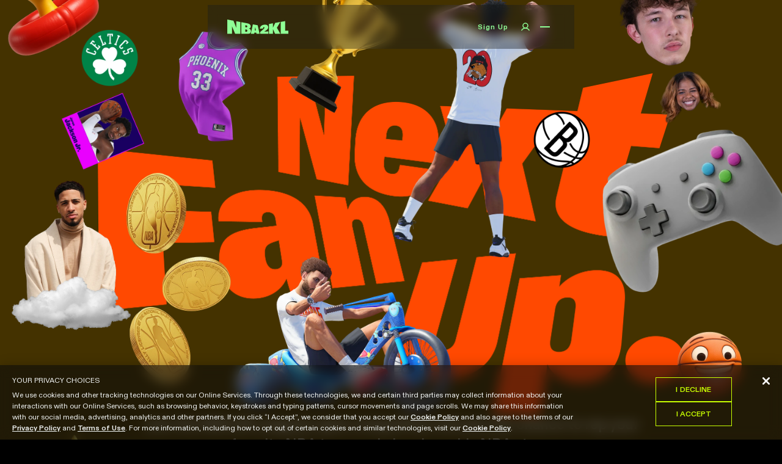

--- FILE ---
content_type: text/html; charset=utf-8
request_url: https://nba2kleague.com/
body_size: 11632
content:
<!DOCTYPE html><html lang="en"><head><meta charSet="utf-8"/><meta name="viewport" content="width=device-width, initial-scale=1"/><link rel="preload" href="/fonts/Inter-VariableFont_opsz,wght.ttf" as="font" crossorigin=""/><link rel="preload" as="image" href="/images/logo-horizontal-mint.svg"/><link rel="preload" as="image" href="/icons/User.svg"/><link rel="preload" as="image" href="/images/logo-horizontal.svg"/><link rel="preload" as="image" href="/images/nbpa.png"/><link rel="preload" as="image" href="/icons/Play.svg"/><link rel="preload" as="image" href="/home/play-preview.png"/><link rel="preload" as="image" href="https://dstssi9imcrc3.cloudfront.net/dribble.webp"/><link rel="preload" as="image" href="https://dstssi9imcrc3.cloudfront.net/point.png"/><link rel="stylesheet" href="/_next/static/chunks/44b6679c176f4c03.css" data-precedence="next"/><link rel="stylesheet" href="/_next/static/chunks/0891c297ec46c8f3.css" data-precedence="next"/><link rel="stylesheet" href="/_next/static/chunks/1b37b1256f72ad35.css" data-precedence="next"/><link rel="preload" as="script" fetchPriority="low" href="/_next/static/chunks/978f362d510a0b3d.js"/><script src="/_next/static/chunks/93a0d8b88efd5280.js" async=""></script><script src="/_next/static/chunks/8321cd7c5fb1b85c.js" async=""></script><script src="/_next/static/chunks/9abb12e5000d500f.js" async=""></script><script src="/_next/static/chunks/8ec1a8e048e85a69.js" async=""></script><script src="/_next/static/chunks/bad32158f8461ad2.js" async=""></script><script src="/_next/static/chunks/turbopack-851e23bd184f6885.js" async=""></script><script src="/_next/static/chunks/a93ace2714d7ee17.js" async=""></script><script src="/_next/static/chunks/9f08288c7b2254f9.js" async=""></script><script src="/_next/static/chunks/ecde08c2fd7d5683.js" async=""></script><script src="/_next/static/chunks/7cbd1c3967b5292d.js" async=""></script><script src="/_next/static/chunks/30caac69580d48e7.js" async=""></script><script src="/_next/static/chunks/a24d7be8397a8554.js" async=""></script><script src="/_next/static/chunks/7cb21b05f702eecb.js" async=""></script><script src="/_next/static/chunks/a91a7312f71c4365.js" async=""></script><script src="/_next/static/chunks/51492fe9405da575.js" async=""></script><script src="/_next/static/chunks/eb35dba750b48312.js" async=""></script><script src="/_next/static/chunks/73b822e9c1700b33.js" async=""></script><script src="/_next/static/chunks/f77938fbcc8c3d39.js" async=""></script><link rel="preload" href="https://dstssi9imcrc3.cloudfront.net/main.png" as="image"/><link rel="preload" href="https://www.googletagmanager.com/gtag/js?id=G-SDSQDSR343" as="script"/><link rel="preload" href="https://cdn.nba.com/user-consent/index.min.js" as="script"/><link rel="preload" href="https://tags.nba.com/nba-subdomain/prod/utag.js" as="script"/><link rel="preload" href="/scripts/init.js" as="script"/><link rel="preload" href="https://dstssi9imcrc3.cloudfront.net/intro-assets.webp" as="image"/><link rel="preload" href="https://dstssi9imcrc3.cloudfront.net/bottom-assets.webp" as="image"/><link rel="preload" href="https://dstssi9imcrc3.cloudfront.net/earn-assets.webp" as="image"/><link rel="preload" href="https://dstssi9imcrc3.cloudfront.net/watch-asset.webp" as="image"/><title>2K League</title><meta name="description" content="Discover the NBA 2K League—where basketball, gaming, and culture collide. Join events, earn rewards, and play with NBA stars and fans worldwide."/><meta name="robots" content="index, follow"/><link rel="icon" href="/favicon.ico?favicon.0b3bf435.ico" sizes="256x256" type="image/x-icon"/><script src="/_next/static/chunks/a6dad97d9634a72d.js" noModule=""></script></head><body id="root"><div hidden=""><!--$--><!--/$--></div><script>(self.__next_s=self.__next_s||[]).push(["https://cdn.nba.com/user-consent/index.min.js",{}])</script><script>(self.__next_s=self.__next_s||[]).push(["/scripts/init.js",{}])</script><nav class="Nav-module-scss-module__XvYc_q__nav"><div class="Nav-module-scss-module__XvYc_q__wrapper" data-open="false"><div class="Nav-module-scss-module__XvYc_q__main"><a href="/"><img src="/images/logo-horizontal-mint.svg" alt="home" class="Nav-module-scss-module__XvYc_q__logo"/></a><div class="Nav-module-scss-module__XvYc_q__side"><span class="Nav-module-scss-module__XvYc_q__button button-xs">Sign Up</span><span class="Nav-module-scss-module__XvYc_q__signin"><img src="/icons/User.svg" alt="user"/></span><div class="Nav-module-scss-module__XvYc_q__menuButton"><div></div><div style="opacity:1;transform:none"></div></div></div></div></div></nav><main><div class="HomeIntro-module-scss-module__Z2aC9a__container"><div class="HomeIntro-module-scss-module__Z2aC9a__main"><picture><source media="(max-width: 768px)" srcSet="https://dstssi9imcrc3.cloudfront.net/mobile-main.png"/><img alt="logo" decoding="async" data-nimg="fill" class="HomeIntro-module-scss-module__Z2aC9a__logo" style="position:absolute;height:100%;width:100%;left:0;top:0;right:0;bottom:0;color:transparent" src="https://dstssi9imcrc3.cloudfront.net/main.png"/></picture><div class="HomeIntroAssets-module-scss-module__tvuQca__assets"><picture><source media="(max-width: 768px)" srcSet="https://dstssi9imcrc3.cloudfront.net/mobile-intro-assets.webp"/><img alt="main-assets" decoding="async" data-nimg="fill" style="position:absolute;height:100%;width:100%;left:0;top:0;right:0;bottom:0;color:transparent" src="https://dstssi9imcrc3.cloudfront.net/intro-assets.webp"/></picture></div></div><div class="HomeIntro-module-scss-module__Z2aC9a__content"><div class="HomeIntroBottomAssets-module-scss-module__bifSnG__bottomAssets"><picture><source media="(max-width: 768px)" srcSet="https://dstssi9imcrc3.cloudfront.net/mobile-bottom-assets.webp"/><img alt="bottom-assets" decoding="async" data-nimg="fill" class="HomeIntroBottomAssets-module-scss-module__bifSnG__image" style="position:absolute;height:100%;width:100%;left:0;top:0;right:0;bottom:0;color:transparent" src="https://dstssi9imcrc3.cloudfront.net/bottom-assets.webp"/></picture></div><div class="HomeIntro-module-scss-module__Z2aC9a__text"><p class="subtitle">Join the NBA 2K League’s open competition and win the chance to rep your favorite NBA team and play alongside NBA stars.</p></div><!--$--><div class="HomeSignIn-module-scss-module__QYp7xG__placeholder"></div><!--/$--></div></div><div class="HomePlay-module-scss-module__msEiuG__container"><div class="HomePlay-module-scss-module__msEiuG__infoWrapper"><h5 class="heading-xxxxl HomePlay-module-scss-module__msEiuG__title">Play.</h5><div class="HomePlay-module-scss-module__msEiuG__info"><div class="HomeVideo-module-scss-module__Cgz7la__videoContainer"><div class="HomeVideo-module-scss-module__Cgz7la__playButton" type="button" aria-haspopup="dialog" aria-expanded="false" aria-controls="radix-_R_cklubb_" data-state="closed"><img src="/icons/Play.svg" alt="play"/></div><img class="HomeVideo-module-scss-module__Cgz7la__videoPreview" src="/home/play-preview.png" alt="preview"/></div><div class="HomePlay-module-scss-module__msEiuG__cta"><p class="subtitle">Play to win, play to get drafted, or just play to play. Anyone can be the Next Fan Up.</p><a class="button-sm LinkButton-module-scss-module__kx73Oq__button HomePlay-module-scss-module__msEiuG__button" href="/play">Play Now</a></div></div></div><div class="HomePlay-module-scss-module__msEiuG__leaderboard"><div class="HomeLeaderboard-module-scss-module__RDjwFW__container"><div class="HomeLeaderboard-module-scss-module__RDjwFW__dribble"><img src="https://dstssi9imcrc3.cloudfront.net/dribble.webp" alt="waiting"/></div><div class="HomeLeaderboard-module-scss-module__RDjwFW__leaderboardContainer"><div class="HomeLeaderboard-module-scss-module__RDjwFW__leaderboard"><div class="HomeLeaderboard-module-scss-module__RDjwFW__leaderboardTop"><span class="HomeLeaderboard-module-scss-module__RDjwFW__header heading-sm ">Leaderboard</span><div class="HomeLeaderboard-module-scss-module__RDjwFW__item"><span class="heading-xxl">33.3K</span><span class="paragraph HomeLeaderboard-module-scss-module__RDjwFW__itemLabel">Players</span></div><div class="HomeLeaderboard-module-scss-module__RDjwFW__item"><span class="heading-xxl">50M</span><span class="paragraph HomeLeaderboard-module-scss-module__RDjwFW__itemLabel">Points Awarded This Stage</span></div></div><div><div class="HomeLeaderboard-module-scss-module__RDjwFW__headings"><span class="heading-sm HomeLeaderboard-module-scss-module__RDjwFW__cell">Rank</span><span class="heading-sm HomeLeaderboard-module-scss-module__RDjwFW__cell">Player</span><span class="heading-sm HomeLeaderboard-module-scss-module__RDjwFW__cell" data-align="end">Points</span></div></div></div></div></div></div></div><div class="HomeEarn-module-scss-module__mwssDG__container"><div class="HomeEarn-module-scss-module__mwssDG__infoWrapper"><h5 class="heading-xxxxl HomeEarn-module-scss-module__mwssDG__title">Earn.</h5><div class="HomeEarn-module-scss-module__mwssDG__assets"><div class="HomeEarnAssets-module-scss-module__h0Jhjq__assets"><picture><source media="(max-width: 768px)" srcSet="https://dstssi9imcrc3.cloudfront.net/mobile-earn-assets.webp"/><img alt="main-assets" decoding="async" data-nimg="fill" style="position:absolute;height:100%;width:100%;left:0;top:0;right:0;bottom:0;color:transparent" src="https://dstssi9imcrc3.cloudfront.net/earn-assets.webp"/></picture></div></div><div class="HomeEarn-module-scss-module__mwssDG__info"><div class="HomeEarn-module-scss-module__mwssDG__cta"><p class="subtitle">Win merch, PlayStation or Xbox codes, tickets, meet and greet with Players, and more.</p><!--$--><div class="HomeEarnButton-module-scss-module__AEh4ya__placeholder"></div><!--/$--></div></div></div></div><div class="HomeEarn-module-scss-module__mwssDG__spacer"></div><div class="HomeWatch-module-scss-module__Js1-hq__container"><h5 class="heading-xxxxl HomeWatch-module-scss-module__Js1-hq__title">Watch.</h5><div class="HomeWatch-module-scss-module__Js1-hq__info"><p class="subtitle">Don&#x27;t miss your favorite creators and players in our videos, streams, and more.</p><div class="HomeWatch-module-scss-module__Js1-hq__socials"><a href="https://www.instagram.com/nba2kleague/" target="_blank"><div class="HomeWatch-module-scss-module__Js1-hq__social"><svg width="24" height="24" viewBox="0 0 24 24" fill="none" xmlns="http://www.w3.org/2000/svg"><path d="M12 15.75C14.0711 15.75 15.75 14.0711 15.75 12C15.75 9.92893 14.0711 8.25 12 8.25C9.92893 8.25 8.25 9.92893 8.25 12C8.25 14.0711 9.92893 15.75 12 15.75Z" stroke="#8FFF96" stroke-width="1.5" stroke-linecap="round" stroke-linejoin="round"></path><path d="M16.125 3.375H7.875C5.38972 3.375 3.375 5.38972 3.375 7.875V16.125C3.375 18.6103 5.38972 20.625 7.875 20.625H16.125C18.6103 20.625 20.625 18.6103 20.625 16.125V7.875C20.625 5.38972 18.6103 3.375 16.125 3.375Z" stroke="#8FFF96" stroke-width="1.5" stroke-linecap="round" stroke-linejoin="round"></path><path d="M16.875 7.875C17.2892 7.875 17.625 7.53921 17.625 7.125C17.625 6.71079 17.2892 6.375 16.875 6.375C16.4608 6.375 16.125 6.71079 16.125 7.125C16.125 7.53921 16.4608 7.875 16.875 7.875Z" fill="#8FFF96"></path></svg></div></a><a href="https://www.tiktok.com/@nba2kleague&#x27;" target="_blank"><div class="HomeWatch-module-scss-module__Js1-hq__social"><svg width="24" height="24" viewBox="0 0 24 24" fill="none" xmlns="http://www.w3.org/2000/svg"><path d="M15.75 9.9375C17.28 11.0361 19.1164 11.6263 21 11.625V7.875C19.6076 7.875 18.2723 7.32188 17.2877 6.33731C16.3031 5.35274 15.75 4.01739 15.75 2.625H12V14.625C12 15.0948 11.8739 15.5559 11.6349 15.9603C11.3959 16.3647 11.0528 16.6976 10.6413 16.9242C10.2298 17.1508 9.76502 17.2629 9.29548 17.2486C8.82594 17.2344 8.36882 17.0944 7.97181 16.8433C7.5748 16.5922 7.25245 16.2392 7.03838 15.821C6.82432 15.4029 6.72639 14.9349 6.75481 14.466C6.78323 13.9971 6.93695 13.5445 7.19995 13.1552C7.46294 12.766 7.82557 12.4544 8.25 12.2531V8.35312C7.05617 8.56716 5.94816 9.11732 5.05605 9.93901C4.16394 10.7607 3.52474 11.8198 3.21349 12.9921C2.90224 14.1643 2.93185 15.4011 3.29885 16.5571C3.66585 17.7131 4.355 18.7404 5.28541 19.5185C6.21583 20.2965 7.34889 20.793 8.5516 20.9497C9.7543 21.1063 10.9767 20.9166 12.0754 20.4029C13.1741 19.8891 14.1034 19.0726 14.7543 18.0492C15.4052 17.0257 15.7506 15.8379 15.75 14.625V9.9375Z" stroke="#8FFF96" stroke-width="1.5" stroke-linecap="round" stroke-linejoin="round"></path></svg></div></a><a href="http://twitch.tv/nba2kleague" target="_blank"><div class="HomeWatch-module-scss-module__Js1-hq__social"><svg width="24" height="24" viewBox="0 0 24 24" fill="none" xmlns="http://www.w3.org/2000/svg"><path d="M15.4781 18.75H11.5219C11.3463 18.75 11.1766 18.8133 11.0438 18.9281L6.75 22.5V18.75H4.5C4.30109 18.75 4.11032 18.671 3.96967 18.5303C3.82902 18.3897 3.75 18.1989 3.75 18V4.5C3.75 4.30109 3.82902 4.11032 3.96967 3.96967C4.11032 3.82902 4.30109 3.75 4.5 3.75H19.5C19.6989 3.75 19.8897 3.82902 20.0303 3.96967C20.171 4.11032 20.25 4.30109 20.25 4.5V14.6531C20.2485 14.7624 20.2234 14.8701 20.1765 14.9688C20.1296 15.0674 20.0619 15.1549 19.9781 15.225L15.9562 18.5719C15.8234 18.6867 15.6537 18.75 15.4781 18.75V18.75Z" stroke="#8FFF96" stroke-width="1.5" stroke-linecap="round" stroke-linejoin="round"></path><path d="M15.75 8.25V12.75" stroke="#8FFF96" stroke-width="1.5" stroke-linecap="round" stroke-linejoin="round"></path><path d="M11.25 8.25V12.75" stroke="#8FFF96" stroke-width="1.5" stroke-linecap="round" stroke-linejoin="round"></path></svg></div></a><a href="https://youtube.com/@NBA2KLeague" target="_blank"><div class="HomeWatch-module-scss-module__Js1-hq__social"><svg width="24" height="24" viewBox="0 0 24 24" fill="none" xmlns="http://www.w3.org/2000/svg"><path d="M15 12L10.5 9V15L15 12Z" stroke="#8FFF96" stroke-width="1.5" stroke-linecap="round" stroke-linejoin="round"></path><path d="M2.25 12C2.25 14.7938 2.54062 16.425 2.75625 17.2688C2.81571 17.4977 2.92813 17.7094 3.08447 17.8869C3.2408 18.0645 3.43666 18.2027 3.65625 18.2906C6.79688 19.4906 12 19.4625 12 19.4625C12 19.4625 17.2031 19.4906 20.3438 18.2906C20.5633 18.2027 20.7592 18.0645 20.9155 17.8869C21.0719 17.7094 21.1843 17.4977 21.2438 17.2688C21.4594 16.425 21.75 14.7938 21.75 12C21.75 9.20625 21.4594 7.575 21.2438 6.73125C21.1843 6.50232 21.0719 6.29056 20.9155 6.11305C20.7592 5.93555 20.5633 5.79728 20.3438 5.70938C17.2031 4.50938 12 4.5375 12 4.5375C12 4.5375 6.79688 4.50938 3.65625 5.70938C3.43666 5.79728 3.2408 5.93555 3.08447 6.11305C2.92813 6.29056 2.81571 6.50232 2.75625 6.73125C2.54062 7.575 2.25 9.20625 2.25 12Z" stroke="#8FFF96" stroke-width="1.5" stroke-linecap="round" stroke-linejoin="round"></path></svg></div></a><a href="https://discord.com/invite/WevCFaVEPJ" target="_blank"><div class="HomeWatch-module-scss-module__Js1-hq__social"><svg width="24" height="24" viewBox="0 0 24 24" fill="none" xmlns="http://www.w3.org/2000/svg"><path d="M9 14.25C9.41421 14.25 9.75 13.9142 9.75 13.5C9.75 13.0858 9.41421 12.75 9 12.75C8.58579 12.75 8.25 13.0858 8.25 13.5C8.25 13.9142 8.58579 14.25 9 14.25Z" fill="#8FFF96"></path><path d="M15 14.25C15.4142 14.25 15.75 13.9142 15.75 13.5C15.75 13.0858 15.4142 12.75 15 12.75C14.5858 12.75 14.25 13.0858 14.25 13.5C14.25 13.9142 14.5858 14.25 15 14.25Z" fill="#8FFF96"></path><path d="M6.97498 7.50001C8.60083 6.99044 10.2962 6.73741 12 6.75001C13.7038 6.73741 15.3991 6.99044 17.025 7.50001" stroke="#8FFF96" stroke-width="1.5" stroke-linecap="round" stroke-linejoin="round"></path><path d="M17.025 16.5C15.3991 17.0096 13.7038 17.2626 12 17.25C10.2962 17.2626 8.60083 17.0096 6.97498 16.5" stroke="#8FFF96" stroke-width="1.5" stroke-linecap="round" stroke-linejoin="round"></path><path d="M14.5313 17.0719L15.6656 19.3219C15.7386 19.4753 15.8628 19.5985 16.0168 19.6704C16.1707 19.7422 16.3449 19.7582 16.5094 19.7156C18.8063 19.1531 20.7938 18.1781 22.2375 16.9219C22.3464 16.8258 22.4254 16.7006 22.4653 16.5611C22.5052 16.4215 22.5042 16.2734 22.4625 16.1344L19.2844 5.52187C19.2535 5.41327 19.1975 5.31343 19.121 5.23039C19.0444 5.14735 18.9495 5.08343 18.8438 5.04375C17.9459 4.67538 17.0173 4.38676 16.0688 4.18125C15.8865 4.14133 15.6959 4.16992 15.5334 4.26157C15.3708 4.35321 15.2477 4.5015 15.1875 4.67812L14.4469 6.91875" stroke="#8FFF96" stroke-width="1.5" stroke-linecap="round" stroke-linejoin="round"></path><path d="M9.46873 17.0719L8.33435 19.3219C8.26136 19.4753 8.13722 19.5985 7.98325 19.6704C7.82927 19.7422 7.65508 19.7582 7.4906 19.7156C5.19373 19.1531 3.20623 18.1781 1.76248 16.9219C1.65363 16.8258 1.57459 16.7006 1.53471 16.5611C1.49483 16.4215 1.49579 16.2734 1.53748 16.1344L4.7156 5.52187C4.74653 5.41327 4.80251 5.31343 4.87904 5.23039C4.95556 5.14735 5.0505 5.08343 5.15623 5.04375C6.05413 4.67538 6.98271 4.38676 7.93123 4.18125C8.11351 4.14133 8.3041 4.16992 8.46664 4.26157C8.62919 4.35321 8.75229 4.5015 8.81248 4.67812L9.5531 6.91875" stroke="#8FFF96" stroke-width="1.5" stroke-linecap="round" stroke-linejoin="round"></path></svg></div></a></div><div class="HomeWatch-module-scss-module__Js1-hq__cta"><!--$--><div class="HomeSignIn-module-scss-module__QYp7xG__placeholder"></div><!--/$--><div class="HomeWatch-module-scss-module__Js1-hq__pointContainer"><img alt="point" class="HomeWatch-module-scss-module__Js1-hq__point" src="https://dstssi9imcrc3.cloudfront.net/point.png"/></div></div></div><div class="HomeWatch-module-scss-module__Js1-hq__watch"><div class="HomeWatchAssets-module-scss-module__-m6jja__watchAssets"><picture><source media="(max-width: 768px)" srcSet="https://dstssi9imcrc3.cloudfront.net/mobile-watch-asset.webp"/><img alt="bottom-assets" decoding="async" data-nimg="fill" class="HomeWatchAssets-module-scss-module__-m6jja__image" style="position:absolute;height:100%;width:100%;left:0;top:0;right:0;bottom:0;color:transparent" src="https://dstssi9imcrc3.cloudfront.net/watch-asset.webp"/></picture></div><!--$--><div class="HomeWatchVideo-module-scss-module__hBqSiW__playButton" type="button" aria-haspopup="dialog" aria-expanded="false" aria-controls="radix-_R_5olubb_" data-state="closed"><img src="/icons/Play.svg" alt="play"/></div><!--/$--></div></div></main><!--$--><!--/$--><footer class="Footer-module-scss-module__THuJsG__footer" data-home="true"><div class="Footer-module-scss-module__THuJsG__brand"><img src="/images/logo-horizontal.svg" alt="logo" class="Footer-module-scss-module__THuJsG__logo"/><span class="paragraph-md">Welcome to the chaos league!</span></div><div data-orientation="vertical"><div data-state="closed" data-orientation="vertical"><h3 data-orientation="vertical" data-state="closed"><button type="button" aria-controls="radix-_R_4qrb_" aria-expanded="false" data-state="closed" data-orientation="vertical" id="radix-_R_qrb_" class="Footer-module-scss-module__THuJsG__accordionTitle" data-radix-collection-item=""><span class="paragraph">League</span><svg width="2.4rem" height="2.4rem" viewBox="0 0 15 15" fill="none" xmlns="http://www.w3.org/2000/svg" stroke-width="2"><path d="M4.18179 6.18181C4.35753 6.00608 4.64245 6.00608 4.81819 6.18181L7.49999 8.86362L10.1818 6.18181C10.3575 6.00608 10.6424 6.00608 10.8182 6.18181C10.9939 6.35755 10.9939 6.64247 10.8182 6.81821L7.81819 9.81821C7.73379 9.9026 7.61934 9.95001 7.49999 9.95001C7.38064 9.95001 7.26618 9.9026 7.18179 9.81821L4.18179 6.81821C4.00605 6.64247 4.00605 6.35755 4.18179 6.18181Z" fill="white" fill-rule="evenodd" clip-rule="evenodd"></path></svg></button></h3><div data-state="closed" id="radix-_R_4qrb_" hidden="" role="region" aria-labelledby="radix-_R_qrb_" data-orientation="vertical" class="Footer-module-scss-module__THuJsG__accordionContent" style="--radix-accordion-content-height:var(--radix-collapsible-content-height);--radix-accordion-content-width:var(--radix-collapsible-content-width)"></div></div><div data-state="closed" data-orientation="vertical"><h3 data-orientation="vertical" data-state="closed"><button type="button" aria-controls="radix-_R_5arb_" aria-expanded="false" data-state="closed" data-orientation="vertical" id="radix-_R_1arb_" class="Footer-module-scss-module__THuJsG__accordionTitle" data-radix-collection-item=""><span class="paragraph">Play</span><svg width="2.4rem" height="2.4rem" viewBox="0 0 15 15" fill="none" xmlns="http://www.w3.org/2000/svg" stroke-width="2"><path d="M4.18179 6.18181C4.35753 6.00608 4.64245 6.00608 4.81819 6.18181L7.49999 8.86362L10.1818 6.18181C10.3575 6.00608 10.6424 6.00608 10.8182 6.18181C10.9939 6.35755 10.9939 6.64247 10.8182 6.81821L7.81819 9.81821C7.73379 9.9026 7.61934 9.95001 7.49999 9.95001C7.38064 9.95001 7.26618 9.9026 7.18179 9.81821L4.18179 6.81821C4.00605 6.64247 4.00605 6.35755 4.18179 6.18181Z" fill="white" fill-rule="evenodd" clip-rule="evenodd"></path></svg></button></h3><div data-state="closed" id="radix-_R_5arb_" hidden="" role="region" aria-labelledby="radix-_R_1arb_" data-orientation="vertical" class="Footer-module-scss-module__THuJsG__accordionContent" style="--radix-accordion-content-height:var(--radix-collapsible-content-height);--radix-accordion-content-width:var(--radix-collapsible-content-width)"></div></div><div data-state="closed" data-orientation="vertical"><h3 data-orientation="vertical" data-state="closed"><button type="button" aria-controls="radix-_R_5qrb_" aria-expanded="false" data-state="closed" data-orientation="vertical" id="radix-_R_1qrb_" class="Footer-module-scss-module__THuJsG__accordionTitle" data-radix-collection-item=""><span class="paragraph">Legal</span><svg width="2.4rem" height="2.4rem" viewBox="0 0 15 15" fill="none" xmlns="http://www.w3.org/2000/svg" stroke-width="2"><path d="M4.18179 6.18181C4.35753 6.00608 4.64245 6.00608 4.81819 6.18181L7.49999 8.86362L10.1818 6.18181C10.3575 6.00608 10.6424 6.00608 10.8182 6.18181C10.9939 6.35755 10.9939 6.64247 10.8182 6.81821L7.81819 9.81821C7.73379 9.9026 7.61934 9.95001 7.49999 9.95001C7.38064 9.95001 7.26618 9.9026 7.18179 9.81821L4.18179 6.81821C4.00605 6.64247 4.00605 6.35755 4.18179 6.18181Z" fill="white" fill-rule="evenodd" clip-rule="evenodd"></path></svg></button></h3><div data-state="closed" id="radix-_R_5qrb_" hidden="" role="region" aria-labelledby="radix-_R_1qrb_" data-orientation="vertical" class="Footer-module-scss-module__THuJsG__accordionContent" style="--radix-accordion-content-height:var(--radix-collapsible-content-height);--radix-accordion-content-width:var(--radix-collapsible-content-width)"></div></div><div data-state="closed" data-orientation="vertical"><h3 data-orientation="vertical" data-state="closed"><button type="button" aria-controls="radix-_R_6arb_" aria-expanded="false" data-state="closed" data-orientation="vertical" id="radix-_R_2arb_" class="Footer-module-scss-module__THuJsG__accordionTitle" data-radix-collection-item=""><span class="paragraph">NBA2KL Social</span><svg width="2.4rem" height="2.4rem" viewBox="0 0 15 15" fill="none" xmlns="http://www.w3.org/2000/svg" stroke-width="2"><path d="M4.18179 6.18181C4.35753 6.00608 4.64245 6.00608 4.81819 6.18181L7.49999 8.86362L10.1818 6.18181C10.3575 6.00608 10.6424 6.00608 10.8182 6.18181C10.9939 6.35755 10.9939 6.64247 10.8182 6.81821L7.81819 9.81821C7.73379 9.9026 7.61934 9.95001 7.49999 9.95001C7.38064 9.95001 7.26618 9.9026 7.18179 9.81821L4.18179 6.81821C4.00605 6.64247 4.00605 6.35755 4.18179 6.18181Z" fill="white" fill-rule="evenodd" clip-rule="evenodd"></path></svg></button></h3><div data-state="closed" id="radix-_R_6arb_" hidden="" role="region" aria-labelledby="radix-_R_2arb_" data-orientation="vertical" class="Footer-module-scss-module__THuJsG__accordionContent" style="--radix-accordion-content-height:var(--radix-collapsible-content-height);--radix-accordion-content-width:var(--radix-collapsible-content-width)"></div></div></div><div class="Footer-module-scss-module__THuJsG__bottom"><a target="_blank" href="https://nbpa.com/"><img src="/images/nbpa.png" alt="nbapa"/></a><span class="caption">© <!-- -->2026<!-- --> NBA 2K League. All rights reserved.</span></div></footer><script src="/_next/static/chunks/978f362d510a0b3d.js" id="_R_" async=""></script><script>(self.__next_f=self.__next_f||[]).push([0])</script><script>self.__next_f.push([1,"1:\"$Sreact.fragment\"\n4:I[118865,[\"/_next/static/chunks/a93ace2714d7ee17.js\",\"/_next/static/chunks/9f08288c7b2254f9.js\"],\"OutletBoundary\"]\n6:I[252486,[\"/_next/static/chunks/a93ace2714d7ee17.js\",\"/_next/static/chunks/9f08288c7b2254f9.js\"],\"AsyncMetadataOutlet\"]\n8:I[118865,[\"/_next/static/chunks/a93ace2714d7ee17.js\",\"/_next/static/chunks/9f08288c7b2254f9.js\"],\"ViewportBoundary\"]\na:I[118865,[\"/_next/static/chunks/a93ace2714d7ee17.js\",\"/_next/static/chunks/9f08288c7b2254f9.js\"],\"MetadataBoundary\"]\nb:\"$Sreact.suspense\"\nd:I[547435,[\"/_next/static/chunks/ecde08c2fd7d5683.js\",\"/_next/static/chunks/7cbd1c3967b5292d.js\",\"/_next/static/chunks/30caac69580d48e7.js\",\"/_next/static/chunks/a24d7be8397a8554.js\",\"/_next/static/chunks/7cb21b05f702eecb.js\",\"/_next/static/chunks/a91a7312f71c4365.js\",\"/_next/static/chunks/51492fe9405da575.js\",\"/_next/static/chunks/eb35dba750b48312.js\"],\"default\"]\n:HL[\"/_next/static/chunks/44b6679c176f4c03.css\",\"style\"]\n:HL[\"/_next/static/chunks/0891c297ec46c8f3.css\",\"style\"]\n:HL[\"/_next/static/chunks/1b37b1256f72ad35.css\",\"style\"]\n:HL[\"/fonts/Inter-VariableFont_opsz,wght.ttf\",\"font\",{\"crossOrigin\":\"\"}]\n:HL[\"https://dstssi9imcrc3.cloudfront.net/main.png\",\"image\"]\n"])</script><script>self.__next_f.push([1,"0:{\"P\":null,\"b\":\"_F4V00wjsROOmYDtkwGsw\",\"p\":\"\",\"c\":[\"\",\"\"],\"i\":false,\"f\":[[[\"\",{\"children\":[\"__PAGE__\",{}]},\"$undefined\",\"$undefined\",true],[\"\",[\"$\",\"$1\",\"c\",{\"children\":[[[\"$\",\"link\",\"0\",{\"rel\":\"stylesheet\",\"href\":\"/_next/static/chunks/44b6679c176f4c03.css\",\"precedence\":\"next\",\"crossOrigin\":\"$undefined\",\"nonce\":\"$undefined\"}],[\"$\",\"link\",\"1\",{\"rel\":\"stylesheet\",\"href\":\"/_next/static/chunks/0891c297ec46c8f3.css\",\"precedence\":\"next\",\"crossOrigin\":\"$undefined\",\"nonce\":\"$undefined\"}],[\"$\",\"script\",\"script-0\",{\"src\":\"/_next/static/chunks/ecde08c2fd7d5683.js\",\"async\":true,\"nonce\":\"$undefined\"}],[\"$\",\"script\",\"script-1\",{\"src\":\"/_next/static/chunks/7cbd1c3967b5292d.js\",\"async\":true,\"nonce\":\"$undefined\"}],[\"$\",\"script\",\"script-2\",{\"src\":\"/_next/static/chunks/30caac69580d48e7.js\",\"async\":true,\"nonce\":\"$undefined\"}],[\"$\",\"script\",\"script-3\",{\"src\":\"/_next/static/chunks/a24d7be8397a8554.js\",\"async\":true,\"nonce\":\"$undefined\"}],[\"$\",\"script\",\"script-4\",{\"src\":\"/_next/static/chunks/7cb21b05f702eecb.js\",\"async\":true,\"nonce\":\"$undefined\"}],[\"$\",\"script\",\"script-5\",{\"src\":\"/_next/static/chunks/a91a7312f71c4365.js\",\"async\":true,\"nonce\":\"$undefined\"}],[\"$\",\"script\",\"script-6\",{\"src\":\"/_next/static/chunks/51492fe9405da575.js\",\"async\":true,\"nonce\":\"$undefined\"}],[\"$\",\"script\",\"script-7\",{\"src\":\"/_next/static/chunks/eb35dba750b48312.js\",\"async\":true,\"nonce\":\"$undefined\"}]],\"$L2\"]}],{\"children\":[\"__PAGE__\",[\"$\",\"$1\",\"c\",{\"children\":[\"$L3\",[[\"$\",\"link\",\"0\",{\"rel\":\"stylesheet\",\"href\":\"/_next/static/chunks/1b37b1256f72ad35.css\",\"precedence\":\"next\",\"crossOrigin\":\"$undefined\",\"nonce\":\"$undefined\"}],[\"$\",\"script\",\"script-0\",{\"src\":\"/_next/static/chunks/73b822e9c1700b33.js\",\"async\":true,\"nonce\":\"$undefined\"}],[\"$\",\"script\",\"script-1\",{\"src\":\"/_next/static/chunks/f77938fbcc8c3d39.js\",\"async\":true,\"nonce\":\"$undefined\"}]],[\"$\",\"$L4\",null,{\"children\":[\"$L5\",[\"$\",\"$L6\",null,{\"promise\":\"$@7\"}]]}]]}],{},null,false]},null,false],[\"$\",\"$1\",\"h\",{\"children\":[null,[[\"$\",\"$L8\",null,{\"children\":\"$L9\"}],null],[\"$\",\"$La\",null,{\"children\":[\"$\",\"div\",null,{\"hidden\":true,\"children\":[\"$\",\"$b\",null,{\"fallback\":null,\"children\":\"$Lc\"}]}]}]]}],false]],\"m\":\"$undefined\",\"G\":[\"$d\",[[\"$\",\"link\",\"0\",{\"rel\":\"stylesheet\",\"href\":\"/_next/static/chunks/44b6679c176f4c03.css\",\"precedence\":\"next\",\"crossOrigin\":\"$undefined\",\"nonce\":\"$undefined\"}],[\"$\",\"link\",\"1\",{\"rel\":\"stylesheet\",\"href\":\"/_next/static/chunks/0891c297ec46c8f3.css\",\"precedence\":\"next\",\"crossOrigin\":\"$undefined\",\"nonce\":\"$undefined\"}]]],\"s\":false,\"S\":true}\n"])</script><script>self.__next_f.push([1,"9:[[\"$\",\"meta\",\"0\",{\"charSet\":\"utf-8\"}],[\"$\",\"meta\",\"1\",{\"name\":\"viewport\",\"content\":\"width=device-width, initial-scale=1\"}]]\n5:null\n"])</script><script>self.__next_f.push([1,"e:I[435606,[\"/_next/static/chunks/a93ace2714d7ee17.js\",\"/_next/static/chunks/9f08288c7b2254f9.js\"],\"IconMark\"]\n7:{\"metadata\":[[\"$\",\"title\",\"0\",{\"children\":\"2K League\"}],[\"$\",\"meta\",\"1\",{\"name\":\"description\",\"content\":\"Discover the NBA 2K League—where basketball, gaming, and culture collide. Join events, earn rewards, and play with NBA stars and fans worldwide.\"}],[\"$\",\"meta\",\"2\",{\"name\":\"robots\",\"content\":\"index, follow\"}],[\"$\",\"link\",\"3\",{\"rel\":\"icon\",\"href\":\"/favicon.ico?favicon.0b3bf435.ico\",\"sizes\":\"256x256\",\"type\":\"image/x-icon\"}],[\"$\",\"$Le\",\"4\",{}]],\"error\":null,\"digest\":\"$undefined\"}\n"])</script><script>self.__next_f.push([1,"c:\"$7:metadata\"\n"])</script><script>self.__next_f.push([1,"f:I[555718,[\"/_next/static/chunks/ecde08c2fd7d5683.js\",\"/_next/static/chunks/7cbd1c3967b5292d.js\",\"/_next/static/chunks/30caac69580d48e7.js\",\"/_next/static/chunks/a24d7be8397a8554.js\",\"/_next/static/chunks/7cb21b05f702eecb.js\",\"/_next/static/chunks/a91a7312f71c4365.js\",\"/_next/static/chunks/51492fe9405da575.js\",\"/_next/static/chunks/eb35dba750b48312.js\"],\"GoogleAnalytics\"]\n10:I[414858,[\"/_next/static/chunks/ecde08c2fd7d5683.js\",\"/_next/static/chunks/7cbd1c3967b5292d.js\",\"/_next/static/chunks/30caac69580d48e7.js\",\"/_next/static/chunks/a24d7be8397a8554.js\",\"/_next/static/chunks/7cb21b05f702eecb.js\",\"/_next/static/chunks/a91a7312f71c4365.js\",\"/_next/static/chunks/51492fe9405da575.js\",\"/_next/static/chunks/eb35dba750b48312.js\"],\"\"]\n11:I[867424,[\"/_next/static/chunks/ecde08c2fd7d5683.js\",\"/_next/static/chunks/7cbd1c3967b5292d.js\",\"/_next/static/chunks/30caac69580d48e7.js\",\"/_next/static/chunks/a24d7be8397a8554.js\",\"/_next/static/chunks/7cb21b05f702eecb.js\",\"/_next/static/chunks/a91a7312f71c4365.js\",\"/_next/static/chunks/51492fe9405da575.js\",\"/_next/static/chunks/eb35dba750b48312.js\"],\"TRPCReactProvider\"]\n12:I[199754,[\"/_next/static/chunks/ecde08c2fd7d5683.js\",\"/_next/static/chunks/7cbd1c3967b5292d.js\",\"/_next/static/chunks/30caac69580d48e7.js\",\"/_next/static/chunks/a24d7be8397a8554.js\",\"/_next/static/chunks/7cb21b05f702eecb.js\",\"/_next/static/chunks/a91a7312f71c4365.js\",\"/_next/static/chunks/51492fe9405da575.js\",\"/_next/static/chunks/eb35dba750b48312.js\"],\"SessionProvider\"]\n13:I[830685,[\"/_next/static/chunks/ecde08c2fd7d5683.js\",\"/_next/static/chunks/7cbd1c3967b5292d.js\",\"/_next/static/chunks/30caac69580d48e7.js\",\"/_next/static/chunks/a24d7be8397a8554.js\",\"/_next/static/chunks/7cb21b05f702eecb.js\",\"/_next/static/chunks/a91a7312f71c4365.js\",\"/_next/static/chunks/51492fe9405da575.js\",\"/_next/static/chunks/eb35dba750b48312.js\"],\"AppInit\"]\n14:I[767614,[\"/_next/static/chunks/ecde08c2fd7d5683.js\",\"/_next/static/chunks/7cbd1c3967b5292d.js\",\"/_next/static/chunks/30caac69580d48e7.js\",\"/_next/static/chunks/a24d7be8397a8554.js\","])</script><script>self.__next_f.push([1,"\"/_next/static/chunks/7cb21b05f702eecb.js\",\"/_next/static/chunks/a91a7312f71c4365.js\",\"/_next/static/chunks/51492fe9405da575.js\",\"/_next/static/chunks/eb35dba750b48312.js\"],\"Nav\"]\n"])</script><script>self.__next_f.push([1,"2:[\"$\",\"html\",null,{\"lang\":\"en\",\"children\":[\"$\",\"body\",null,{\"id\":\"root\",\"children\":[[\"$\",\"$Lf\",null,{\"gaId\":\"G-SDSQDSR343\"}],[\"$\",\"$L10\",null,{\"src\":\"https://cdn.nba.com/user-consent/index.min.js\",\"strategy\":\"beforeInteractive\"}],[\"$\",\"$L10\",null,{\"strategy\":\"afterInteractive\",\"src\":\"https://tags.nba.com/nba-subdomain/prod/utag.js\"}],[\"$\",\"$L10\",null,{\"src\":\"/scripts/init.js\",\"strategy\":\"beforeInteractive\"}],[\"$\",\"$L11\",null,{\"children\":[\"$\",\"$L12\",null,{\"refetchOnWindowFocus\":false,\"children\":[[\"$\",\"$L13\",null,{}],[\"$\",\"$L14\",null,{\"windowData\":{\"currentTS\":\"2026-01-21T21:50:38.849Z\",\"windows\":[{\"_key\":\"63490e079c65\",\"_type\":\"timeWindow\",\"enabled\":true,\"end\":\"2025-12-25T04:59:00.000Z\",\"start\":\"2025-12-22T15:00:00.000Z\",\"title\":\"1\"},{\"_key\":\"335c10ea75f2\",\"_type\":\"timeWindow\",\"enabled\":true,\"end\":\"2026-01-01T04:59:00.000Z\",\"start\":\"2025-12-29T15:00:00.000Z\",\"title\":\"2\"},{\"_key\":\"0c24e1ee287d\",\"_type\":\"timeWindow\",\"enabled\":true,\"end\":\"2026-01-08T04:59:00.000Z\",\"start\":\"2026-01-05T15:00:00.000Z\",\"title\":\"3\"},{\"_key\":\"59dec579acbc\",\"_type\":\"timeWindow\",\"enabled\":true,\"end\":\"2026-01-15T04:59:00.000Z\",\"start\":\"2026-01-12T15:00:00.000Z\",\"title\":\"4\"},{\"_key\":\"12e80bf61577\",\"_type\":\"timeWindow\",\"enabled\":true,\"end\":\"2026-01-22T04:59:00.000Z\",\"start\":\"2026-01-19T15:00:00.000Z\",\"title\":\"5\"}],\"start\":\"2025-12-22T15:00:00.000Z\",\"end\":\"2026-01-26T04:59:00.000Z\",\"lastUpdate\":\"2026-01-16T21:41:00.000Z\",\"socialMediaChallenges\":[{\"_key\":\"4086c5e80418\",\"_type\":\"socialMediaChallenge\",\"accent\":\"Redeemable once. +300 points\",\"content\":[{\"_key\":\"b7b87776e50e\",\"_type\":\"block\",\"children\":[{\"_key\":\"9dc9e52c1a84\",\"_type\":\"span\",\"marks\":[],\"text\":\"Show off your favorite go-to build when you want to relax and have fun!\"}],\"markDefs\":[],\"style\":\"normal\"},{\"_key\":\"7610c549deea\",\"_type\":\"block\",\"children\":[{\"_key\":\"44921fd013f5\",\"_type\":\"span\",\"marks\":[],\"text\":\"Requirements\"}],\"markDefs\":[],\"style\":\"normal\"},{\"_key\":\"2a597335f69f\",\"_type\":\"block\",\"children\":[{\"_key\":\"e29a09acd20a\",\"_type\":\"span\",\"marks\":[],\"text\":\"Must be posted on Instagram or X (formerly Twitter).\"}],\"level\":1,\"listItem\":\"bullet\",\"markDefs\":[],\"style\":\"normal\"},{\"_key\":\"2a9e2daf21f1\",\"_type\":\"block\",\"children\":[{\"_key\":\"e29a09acd20a\",\"_type\":\"span\",\"marks\":[],\"text\":\"The media posted must be a video or image.\"}],\"level\":1,\"listItem\":\"bullet\",\"markDefs\":[],\"style\":\"normal\"},{\"_key\":\"5ceef3026739\",\"_type\":\"block\",\"children\":[{\"_key\":\"e29a09acd20a\",\"_type\":\"span\",\"marks\":[],\"text\":\"The meme must have been created by you.\"}],\"level\":1,\"listItem\":\"bullet\",\"markDefs\":[],\"style\":\"normal\"},{\"_key\":\"4955efbcaad2\",\"_type\":\"block\",\"children\":[{\"_key\":\"e29a09acd20a\",\"_type\":\"span\",\"marks\":[],\"text\":\"The social media account used must be added on your user profile at www.nba2kleague.com prior to the time of the post.\"}],\"level\":1,\"listItem\":\"bullet\",\"markDefs\":[],\"style\":\"normal\"},{\"_key\":\"d70a29dcb7e2\",\"_type\":\"block\",\"children\":[{\"_key\":\"e29a09acd20a\",\"_type\":\"span\",\"marks\":[],\"text\":\"Any video including racist, sexist, or other slurs will not be considered. Any video containing identifiable information for any party will not be considered.\"}],\"level\":1,\"listItem\":\"bullet\",\"markDefs\":[],\"style\":\"normal\"},{\"_key\":\"e2d35f3b7246\",\"_type\":\"block\",\"children\":[{\"_key\":\"e29a09acd20a\",\"_type\":\"span\",\"marks\":[],\"text\":\"The post must tag the official NBA 2K League account on the respective platform: “@nba2kleague”.\"}],\"level\":1,\"listItem\":\"bullet\",\"markDefs\":[],\"style\":\"normal\"}],\"title\":\"Signature Build\"},{\"_key\":\"27112d0e71a7\",\"_type\":\"socialMediaChallenge\",\"accent\":\"Redeemable once. +300 points\",\"content\":[{\"_key\":\"a2e89864cdc9\",\"_type\":\"block\",\"children\":[{\"_key\":\"f6530aab7897\",\"_type\":\"span\",\"marks\":[],\"text\":\"Post your funniest moment in the NBA 2K26 voice chat.\"}],\"markDefs\":[],\"style\":\"normal\"},{\"_key\":\"df7c5a29effc\",\"_type\":\"block\",\"children\":[{\"_key\":\"bf0c23c9ca18\",\"_type\":\"span\",\"marks\":[],\"text\":\"Requirements\"}],\"markDefs\":[],\"style\":\"normal\"},{\"_key\":\"4f4e95204b0c\",\"_type\":\"block\",\"children\":[{\"_key\":\"8181ee58bb81\",\"_type\":\"span\",\"marks\":[],\"text\":\"Must be posted on Instagram or X (formerly Twitter).\"}],\"level\":1,\"listItem\":\"bullet\",\"markDefs\":[],\"style\":\"normal\"},{\"_key\":\"47ad533b9619\",\"_type\":\"block\",\"children\":[{\"_key\":\"8181ee58bb81\",\"_type\":\"span\",\"marks\":[],\"text\":\"The media posted must be a video.\"}],\"level\":1,\"listItem\":\"bullet\",\"markDefs\":[],\"style\":\"normal\"},{\"_key\":\"48b708832a58\",\"_type\":\"block\",\"children\":[{\"_key\":\"8181ee58bb81\",\"_type\":\"span\",\"marks\":[],\"text\":\"The meme must have been created by you.\"}],\"level\":1,\"listItem\":\"bullet\",\"markDefs\":[],\"style\":\"normal\"},{\"_key\":\"966f50fb68d9\",\"_type\":\"block\",\"children\":[{\"_key\":\"8181ee58bb81\",\"_type\":\"span\",\"marks\":[],\"text\":\"The social media account used must be added on your user profile at www.nba2kleague.com prior to the time of the post.\"}],\"level\":1,\"listItem\":\"bullet\",\"markDefs\":[],\"style\":\"normal\"},{\"_key\":\"f31b88ad0290\",\"_type\":\"block\",\"children\":[{\"_key\":\"8181ee58bb81\",\"_type\":\"span\",\"marks\":[],\"text\":\"Any video including racist, sexist, or other slurs will not be considered. Any video containing identifiable information for any party will not be considered.\"}],\"level\":1,\"listItem\":\"bullet\",\"markDefs\":[],\"style\":\"normal\"},{\"_key\":\"c47ab867cb7a\",\"_type\":\"block\",\"children\":[{\"_key\":\"8181ee58bb81\",\"_type\":\"span\",\"marks\":[],\"text\":\"The post must tag the official NBA 2K League account on the respective platform: “@nba2kleague”.\"}],\"level\":1,\"listItem\":\"bullet\",\"markDefs\":[],\"style\":\"normal\"}],\"title\":\"Hot Mic\"},{\"_key\":\"71fea569ef42\",\"_type\":\"socialMediaChallenge\",\"accent\":\"Redeemable once. +300 points\",\"content\":[{\"_key\":\"edfa6df0ef90\",\"_type\":\"block\",\"children\":[{\"_key\":\"a1e32113ad36\",\"_type\":\"span\",\"marks\":[],\"text\":\"Turn a clip or screenshot from the NBA 2K League livestream or content channels (\"},{\"_key\":\"69bca2aa79ab\",\"_type\":\"span\",\"marks\":[\"9c8aa67ce3e1\"],\"text\":\"https://www.youtube.com/@nba2kleague\"},{\"_key\":\"a28d89b7ba64\",\"_type\":\"span\",\"marks\":[],\"text\":\" or \"},{\"_key\":\"b831b78e568c\",\"_type\":\"span\",\"marks\":[\"b1f74153282d\"],\"text\":\"https://www.twitch.tv/nba2kleague\"},{\"_key\":\"e09e0d9d546c\",\"_type\":\"span\",\"marks\":[],\"text\":\") into a meme.\"}],\"markDefs\":[{\"_key\":\"9c8aa67ce3e1\",\"_type\":\"link\",\"href\":\"https://www.youtube.com/@nba2kleague\"},{\"_key\":\"b1f74153282d\",\"_type\":\"link\",\"href\":\"https://www.twitch.tv/nba2kleague\"}],\"style\":\"normal\"},{\"_key\":\"0464e691482d\",\"_type\":\"block\",\"children\":[{\"_key\":\"5e25bea8f49d\",\"_type\":\"span\",\"marks\":[],\"text\":\"\"}],\"markDefs\":[],\"style\":\"normal\"},{\"_key\":\"64f64c430d1e\",\"_type\":\"block\",\"children\":[{\"_key\":\"ba83c7235ba2\",\"_type\":\"span\",\"marks\":[],\"text\":\"Requirements\"}],\"markDefs\":[],\"style\":\"normal\"},{\"_key\":\"4221d06cbbc5\",\"_type\":\"block\",\"children\":[{\"_key\":\"a61dd1770a61\",\"_type\":\"span\",\"marks\":[],\"text\":\"Must be posted on Instagram or X (formerly Twitter).\"}],\"level\":1,\"listItem\":\"bullet\",\"markDefs\":[],\"style\":\"normal\"},{\"_key\":\"5af11b701e15\",\"_type\":\"block\",\"children\":[{\"_key\":\"a61dd1770a61\",\"_type\":\"span\",\"marks\":[],\"text\":\"The media posted must be a video.\"}],\"level\":1,\"listItem\":\"bullet\",\"markDefs\":[],\"style\":\"normal\"},{\"_key\":\"90fde382fdb1\",\"_type\":\"block\",\"children\":[{\"_key\":\"a61dd1770a61\",\"_type\":\"span\",\"marks\":[],\"text\":\"The meme must have been created by you.\"}],\"level\":1,\"listItem\":\"bullet\",\"markDefs\":[],\"style\":\"normal\"},{\"_key\":\"873c17c54868\",\"_type\":\"block\",\"children\":[{\"_key\":\"a61dd1770a61\",\"_type\":\"span\",\"marks\":[],\"text\":\"The social media account used must be added on your user profile at www.nba2kleague.com prior to the time of the post. Any video including racist, sexist, or other slurs will not be considered. Any video containing identifiable information for any party will not be considered.\"}],\"level\":1,\"listItem\":\"bullet\",\"markDefs\":[],\"style\":\"normal\"},{\"_key\":\"3d5222f8b0c1\",\"_type\":\"block\",\"children\":[{\"_key\":\"a61dd1770a61\",\"_type\":\"span\",\"marks\":[],\"text\":\"The post must tag the official NBA 2K League account on the respective platform: “@nba2kleague”.\"}],\"level\":1,\"listItem\":\"bullet\",\"markDefs\":[],\"style\":\"normal\"}],\"title\":\"Rage Quit\"}]}}],\"$L15\",\"$L16\",\"$L17\"]}]}]]}]}]\n"])</script><script>self.__next_f.push([1,"18:I[50851,[\"/_next/static/chunks/ecde08c2fd7d5683.js\",\"/_next/static/chunks/7cbd1c3967b5292d.js\",\"/_next/static/chunks/30caac69580d48e7.js\",\"/_next/static/chunks/a24d7be8397a8554.js\",\"/_next/static/chunks/7cb21b05f702eecb.js\",\"/_next/static/chunks/a91a7312f71c4365.js\",\"/_next/static/chunks/51492fe9405da575.js\",\"/_next/static/chunks/eb35dba750b48312.js\"],\"BlurBackground\"]\n19:I[435776,[\"/_next/static/chunks/a93ace2714d7ee17.js\",\"/_next/static/chunks/9f08288c7b2254f9.js\"],\"default\"]\n1a:I[407336,[\"/_next/static/chunks/a93ace2714d7ee17.js\",\"/_next/static/chunks/9f08288c7b2254f9.js\"],\"default\"]\n1b:I[846761,[\"/_next/static/chunks/ecde08c2fd7d5683.js\",\"/_next/static/chunks/7cbd1c3967b5292d.js\",\"/_next/static/chunks/30caac69580d48e7.js\",\"/_next/static/chunks/a24d7be8397a8554.js\",\"/_next/static/chunks/7cb21b05f702eecb.js\",\"/_next/static/chunks/a91a7312f71c4365.js\",\"/_next/static/chunks/51492fe9405da575.js\",\"/_next/static/chunks/eb35dba750b48312.js\",\"/_next/static/chunks/73b822e9c1700b33.js\",\"/_next/static/chunks/f77938fbcc8c3d39.js\"],\"default\"]\n1c:I[863855,[\"/_next/static/chunks/ecde08c2fd7d5683.js\",\"/_next/static/chunks/7cbd1c3967b5292d.js\",\"/_next/static/chunks/30caac69580d48e7.js\",\"/_next/static/chunks/a24d7be8397a8554.js\",\"/_next/static/chunks/7cb21b05f702eecb.js\",\"/_next/static/chunks/a91a7312f71c4365.js\",\"/_next/static/chunks/51492fe9405da575.js\",\"/_next/static/chunks/eb35dba750b48312.js\"],\"Footer\"]\n15:[\"$\",\"$L18\",null,{}]\n"])</script><script>self.__next_f.push([1,"16:[\"$\",\"$L19\",null,{\"parallelRouterKey\":\"children\",\"error\":\"$undefined\",\"errorStyles\":\"$undefined\",\"errorScripts\":\"$undefined\",\"template\":[\"$\",\"$L1a\",null,{}],\"templateStyles\":\"$undefined\",\"templateScripts\":\"$undefined\",\"notFound\":[[\"$\",\"main\",null,{\"className\":\"not-found-module-scss-module__HfxUKG__container\",\"children\":[[\"$\",\"div\",null,{\"className\":\"not-found-module-scss-module__HfxUKG__content\",\"children\":[[\"$\",\"h1\",null,{\"className\":\"heading-xxl\",\"children\":\"Airball! The page you're looking for doesn't exist. Get back in the game!\"}],[\"$\",\"p\",null,{\"className\":\"paragraph\",\"children\":\"Join the NBA 2K League's open competition and win the chance to rep your favorite NBA team and play alongside NBA stars.\"}]]}],[\"$\",\"$L1b\",null,{\"href\":\"/\",\"className\":\"button-sm LinkButton-module-scss-module__kx73Oq__button\",\"children\":\"Go Home\"}]]}],[[\"$\",\"link\",\"0\",{\"rel\":\"stylesheet\",\"href\":\"/_next/static/chunks/1b37b1256f72ad35.css\",\"precedence\":\"next\",\"crossOrigin\":\"$undefined\",\"nonce\":\"$undefined\"}]]],\"forbidden\":\"$undefined\",\"unauthorized\":\"$undefined\"}]\n"])</script><script>self.__next_f.push([1,"17:[\"$\",\"$L1c\",null,{}]\n"])</script><script>self.__next_f.push([1,"1d:I[248641,[\"/_next/static/chunks/ecde08c2fd7d5683.js\",\"/_next/static/chunks/7cbd1c3967b5292d.js\",\"/_next/static/chunks/30caac69580d48e7.js\",\"/_next/static/chunks/a24d7be8397a8554.js\",\"/_next/static/chunks/7cb21b05f702eecb.js\",\"/_next/static/chunks/a91a7312f71c4365.js\",\"/_next/static/chunks/51492fe9405da575.js\",\"/_next/static/chunks/eb35dba750b48312.js\",\"/_next/static/chunks/73b822e9c1700b33.js\",\"/_next/static/chunks/f77938fbcc8c3d39.js\"],\"Image\"]\n1e:I[205631,[\"/_next/static/chunks/ecde08c2fd7d5683.js\",\"/_next/static/chunks/7cbd1c3967b5292d.js\",\"/_next/static/chunks/30caac69580d48e7.js\",\"/_next/static/chunks/a24d7be8397a8554.js\",\"/_next/static/chunks/7cb21b05f702eecb.js\",\"/_next/static/chunks/a91a7312f71c4365.js\",\"/_next/static/chunks/51492fe9405da575.js\",\"/_next/static/chunks/eb35dba750b48312.js\",\"/_next/static/chunks/73b822e9c1700b33.js\",\"/_next/static/chunks/f77938fbcc8c3d39.js\"],\"HomeSignIn\"]\n1f:I[631122,[\"/_next/static/chunks/ecde08c2fd7d5683.js\",\"/_next/static/chunks/7cbd1c3967b5292d.js\",\"/_next/static/chunks/30caac69580d48e7.js\",\"/_next/static/chunks/a24d7be8397a8554.js\",\"/_next/static/chunks/7cb21b05f702eecb.js\",\"/_next/static/chunks/a91a7312f71c4365.js\",\"/_next/static/chunks/51492fe9405da575.js\",\"/_next/static/chunks/eb35dba750b48312.js\",\"/_next/static/chunks/73b822e9c1700b33.js\",\"/_next/static/chunks/f77938fbcc8c3d39.js\"],\"HomeVideo\"]\n20:I[156916,[\"/_next/static/chunks/ecde08c2fd7d5683.js\",\"/_next/static/chunks/7cbd1c3967b5292d.js\",\"/_next/static/chunks/30caac69580d48e7.js\",\"/_next/static/chunks/a24d7be8397a8554.js\",\"/_next/static/chunks/7cb21b05f702eecb.js\",\"/_next/static/chunks/a91a7312f71c4365.js\",\"/_next/static/chunks/51492fe9405da575.js\",\"/_next/static/chunks/eb35dba750b48312.js\",\"/_next/static/chunks/73b822e9c1700b33.js\",\"/_next/static/chunks/f77938fbcc8c3d39.js\"],\"HomeLeaderboard\"]\n"])</script><script>self.__next_f.push([1,"3:[\"$\",\"main\",null,{\"children\":[[\"$\",\"div\",null,{\"className\":\"HomeIntro-module-scss-module__Z2aC9a__container\",\"children\":[[\"$\",\"div\",null,{\"className\":\"HomeIntro-module-scss-module__Z2aC9a__main\",\"children\":[[\"$\",\"picture\",null,{\"children\":[[\"$\",\"source\",null,{\"media\":\"(max-width: 768px)\",\"srcSet\":\"https://dstssi9imcrc3.cloudfront.net/mobile-main.png\"}],[\"$\",\"$L1d\",null,{\"alt\":\"logo\",\"src\":\"https://dstssi9imcrc3.cloudfront.net/main.png\",\"className\":\"HomeIntro-module-scss-module__Z2aC9a__logo\",\"priority\":true,\"fill\":true,\"unoptimized\":true}]]}],[\"$\",\"div\",null,{\"className\":\"HomeIntroAssets-module-scss-module__tvuQca__assets\",\"children\":[\"$\",\"picture\",null,{\"children\":[[\"$\",\"source\",null,{\"media\":\"(max-width: 768px)\",\"srcSet\":\"https://dstssi9imcrc3.cloudfront.net/mobile-intro-assets.webp\"}],[\"$\",\"$L1d\",null,{\"alt\":\"main-assets\",\"src\":\"https://dstssi9imcrc3.cloudfront.net/intro-assets.webp\",\"className\":\"$undefined\",\"priority\":true,\"fill\":true,\"unoptimized\":true}]]}]}]]}],[\"$\",\"div\",null,{\"className\":\"HomeIntro-module-scss-module__Z2aC9a__content\",\"children\":[[\"$\",\"div\",null,{\"className\":\"HomeIntroBottomAssets-module-scss-module__bifSnG__bottomAssets\",\"children\":[\"$\",\"picture\",null,{\"children\":[[\"$\",\"source\",null,{\"media\":\"(max-width: 768px)\",\"srcSet\":\"https://dstssi9imcrc3.cloudfront.net/mobile-bottom-assets.webp\"}],[\"$\",\"$L1d\",null,{\"alt\":\"bottom-assets\",\"src\":\"https://dstssi9imcrc3.cloudfront.net/bottom-assets.webp\",\"className\":\"HomeIntroBottomAssets-module-scss-module__bifSnG__image\",\"fill\":true,\"priority\":true,\"unoptimized\":true}]]}]}],[\"$\",\"div\",null,{\"className\":\"HomeIntro-module-scss-module__Z2aC9a__text\",\"children\":[\"$\",\"p\",null,{\"className\":\"subtitle\",\"children\":\"Join the NBA 2K League’s open competition and win the chance to rep your favorite NBA team and play alongside NBA stars.\"}]}],[\"$\",\"$b\",null,{\"children\":[\"$\",\"$L1e\",null,{}]}]]}]]}],[\"$\",\"div\",null,{\"className\":\"HomePlay-module-scss-module__msEiuG__container\",\"children\":[[\"$\",\"div\",null,{\"className\":\"HomePlay-module-scss-module__msEiuG__infoWrapper\",\"children\":[[\"$\",\"h5\",null,{\"className\":\"heading-xxxxl HomePlay-module-scss-module__msEiuG__title\",\"children\":\"Play.\"}],[\"$\",\"div\",null,{\"className\":\"HomePlay-module-scss-module__msEiuG__info\",\"children\":[[\"$\",\"$L1f\",null,{\"src\":\"https://dstssi9imcrc3.cloudfront.net/play_1080p.mp4\",\"mobileSrc\":\"https://dstssi9imcrc3.cloudfront.net/play_1080p_vertical.mp4\",\"preview\":\"/home/play-preview.png\"}],[\"$\",\"div\",null,{\"className\":\"HomePlay-module-scss-module__msEiuG__cta\",\"children\":[[\"$\",\"p\",null,{\"className\":\"subtitle\",\"children\":\"Play to win, play to get drafted, or just play to play. Anyone can be the Next Fan Up.\"}],[\"$\",\"$L1b\",null,{\"href\":\"/play\",\"className\":\"button-sm LinkButton-module-scss-module__kx73Oq__button HomePlay-module-scss-module__msEiuG__button\",\"children\":\"Play Now\"}]]}]]}]]}],[\"$\",\"div\",null,{\"className\":\"HomePlay-module-scss-module__msEiuG__leaderboard\",\"children\":[\"$\",\"$L20\",null,{\"isLeaderboardEnabled\":true,\"leaderboardItems\":[{\"_key\":\"a7935caf5264\",\"_type\":\"leaderboardItem\",\"label\":\"Players\",\"value\":\"33.3K\"},{\"_key\":\"4018ffe19ce7\",\"_type\":\"leaderboardItem\",\"label\":\"Points Awarded This Stage\",\"value\":\"50M\"}]}]}]]}],[[\"$\",\"div\",null,{\"className\":\"HomeEarn-module-scss-module__mwssDG__container\",\"children\":[\"$\",\"div\",null,{\"className\":\"HomeEarn-module-scss-module__mwssDG__infoWrapper\",\"children\":[[\"$\",\"h5\",null,{\"className\":\"heading-xxxxl HomeEarn-module-scss-module__mwssDG__title\",\"children\":\"Earn.\"}],[\"$\",\"div\",null,{\"className\":\"HomeEarn-module-scss-module__mwssDG__assets\",\"children\":[\"$\",\"div\",null,{\"className\":\"HomeEarnAssets-module-scss-module__h0Jhjq__assets\",\"children\":[\"$\",\"picture\",null,{\"children\":[[\"$\",\"source\",null,{\"media\":\"(max-width: 768px)\",\"srcSet\":\"https://dstssi9imcrc3.cloudfront.net/mobile-earn-assets.webp\"}],[\"$\",\"$L1d\",null,{\"alt\":\"main-assets\",\"src\":\"https://dstssi9imcrc3.cloudfront.net/earn-assets.webp\",\"className\":\"$undefined\",\"priority\":true,\"fill\":true,\"unoptimized\":true}]]}]}]}],[\"$\",\"div\",null,{\"className\":\"HomeEarn-module-scss-module__mwssDG__info\",\"children\":[\"$\",\"div\",null,{\"className\":\"HomeEarn-module-scss-module__mwssDG__cta\",\"children\":[[\"$\",\"p\",null,{\"className\":\"subtitle\",\"children\":\"Win merch, PlayStation or Xbox codes, tickets, meet and greet with Players, and more.\"}],\"$L21\"]}]}]]}]}],\"$L22\"],\"$L23\"]}]\n"])</script><script>self.__next_f.push([1,"24:I[271219,[\"/_next/static/chunks/ecde08c2fd7d5683.js\",\"/_next/static/chunks/7cbd1c3967b5292d.js\",\"/_next/static/chunks/30caac69580d48e7.js\",\"/_next/static/chunks/a24d7be8397a8554.js\",\"/_next/static/chunks/7cb21b05f702eecb.js\",\"/_next/static/chunks/a91a7312f71c4365.js\",\"/_next/static/chunks/51492fe9405da575.js\",\"/_next/static/chunks/eb35dba750b48312.js\",\"/_next/static/chunks/73b822e9c1700b33.js\",\"/_next/static/chunks/f77938fbcc8c3d39.js\"],\"HomeEarnButton\"]\n21:[\"$\",\"$b\",null,{\"children\":[\"$\",\"$L24\",null,{}]}]\n22:[\"$\",\"div\",null,{\"className\":\"HomeEarn-module-scss-module__mwssDG__spacer\"}]\n"])</script><script>self.__next_f.push([1,"23:[\"$\",\"div\",null,{\"className\":\"HomeWatch-module-scss-module__Js1-hq__container\",\"children\":[[\"$\",\"h5\",null,{\"className\":\"heading-xxxxl HomeWatch-module-scss-module__Js1-hq__title\",\"children\":\"Watch.\"}],[\"$\",\"div\",null,{\"className\":\"HomeWatch-module-scss-module__Js1-hq__info\",\"children\":[[\"$\",\"p\",null,{\"className\":\"subtitle\",\"children\":\"Don't miss your favorite creators and players in our videos, streams, and more.\"}],[\"$\",\"div\",null,{\"className\":\"HomeWatch-module-scss-module__Js1-hq__socials\",\"children\":[[\"$\",\"a\",null,{\"href\":\"https://www.instagram.com/nba2kleague/\",\"target\":\"_blank\",\"children\":[\"$\",\"div\",null,{\"className\":\"HomeWatch-module-scss-module__Js1-hq__social\",\"children\":[\"$\",\"svg\",null,{\"width\":\"24\",\"height\":\"24\",\"viewBox\":\"0 0 24 24\",\"fill\":\"none\",\"xmlns\":\"http://www.w3.org/2000/svg\",\"children\":[[\"$\",\"path\",null,{\"d\":\"M12 15.75C14.0711 15.75 15.75 14.0711 15.75 12C15.75 9.92893 14.0711 8.25 12 8.25C9.92893 8.25 8.25 9.92893 8.25 12C8.25 14.0711 9.92893 15.75 12 15.75Z\",\"stroke\":\"#8FFF96\",\"strokeWidth\":\"1.5\",\"strokeLinecap\":\"round\",\"strokeLinejoin\":\"round\"}],[\"$\",\"path\",null,{\"d\":\"M16.125 3.375H7.875C5.38972 3.375 3.375 5.38972 3.375 7.875V16.125C3.375 18.6103 5.38972 20.625 7.875 20.625H16.125C18.6103 20.625 20.625 18.6103 20.625 16.125V7.875C20.625 5.38972 18.6103 3.375 16.125 3.375Z\",\"stroke\":\"#8FFF96\",\"strokeWidth\":\"1.5\",\"strokeLinecap\":\"round\",\"strokeLinejoin\":\"round\"}],[\"$\",\"path\",null,{\"d\":\"M16.875 7.875C17.2892 7.875 17.625 7.53921 17.625 7.125C17.625 6.71079 17.2892 6.375 16.875 6.375C16.4608 6.375 16.125 6.71079 16.125 7.125C16.125 7.53921 16.4608 7.875 16.875 7.875Z\",\"fill\":\"#8FFF96\"}]]}]}]}],[\"$\",\"a\",null,{\"href\":\"https://www.tiktok.com/@nba2kleague'\",\"target\":\"_blank\",\"children\":[\"$\",\"div\",null,{\"className\":\"HomeWatch-module-scss-module__Js1-hq__social\",\"children\":[\"$\",\"svg\",null,{\"width\":\"24\",\"height\":\"24\",\"viewBox\":\"0 0 24 24\",\"fill\":\"none\",\"xmlns\":\"http://www.w3.org/2000/svg\",\"children\":[\"$\",\"path\",null,{\"d\":\"M15.75 9.9375C17.28 11.0361 19.1164 11.6263 21 11.625V7.875C19.6076 7.875 18.2723 7.32188 17.2877 6.33731C16.3031 5.35274 15.75 4.01739 15.75 2.625H12V14.625C12 15.0948 11.8739 15.5559 11.6349 15.9603C11.3959 16.3647 11.0528 16.6976 10.6413 16.9242C10.2298 17.1508 9.76502 17.2629 9.29548 17.2486C8.82594 17.2344 8.36882 17.0944 7.97181 16.8433C7.5748 16.5922 7.25245 16.2392 7.03838 15.821C6.82432 15.4029 6.72639 14.9349 6.75481 14.466C6.78323 13.9971 6.93695 13.5445 7.19995 13.1552C7.46294 12.766 7.82557 12.4544 8.25 12.2531V8.35312C7.05617 8.56716 5.94816 9.11732 5.05605 9.93901C4.16394 10.7607 3.52474 11.8198 3.21349 12.9921C2.90224 14.1643 2.93185 15.4011 3.29885 16.5571C3.66585 17.7131 4.355 18.7404 5.28541 19.5185C6.21583 20.2965 7.34889 20.793 8.5516 20.9497C9.7543 21.1063 10.9767 20.9166 12.0754 20.4029C13.1741 19.8891 14.1034 19.0726 14.7543 18.0492C15.4052 17.0257 15.7506 15.8379 15.75 14.625V9.9375Z\",\"stroke\":\"#8FFF96\",\"strokeWidth\":\"1.5\",\"strokeLinecap\":\"round\",\"strokeLinejoin\":\"round\"}]}]}]}],[\"$\",\"a\",null,{\"href\":\"http://twitch.tv/nba2kleague\",\"target\":\"_blank\",\"children\":[\"$\",\"div\",null,{\"className\":\"HomeWatch-module-scss-module__Js1-hq__social\",\"children\":[\"$\",\"svg\",null,{\"width\":\"24\",\"height\":\"24\",\"viewBox\":\"0 0 24 24\",\"fill\":\"none\",\"xmlns\":\"http://www.w3.org/2000/svg\",\"children\":[[\"$\",\"path\",null,{\"d\":\"M15.4781 18.75H11.5219C11.3463 18.75 11.1766 18.8133 11.0438 18.9281L6.75 22.5V18.75H4.5C4.30109 18.75 4.11032 18.671 3.96967 18.5303C3.82902 18.3897 3.75 18.1989 3.75 18V4.5C3.75 4.30109 3.82902 4.11032 3.96967 3.96967C4.11032 3.82902 4.30109 3.75 4.5 3.75H19.5C19.6989 3.75 19.8897 3.82902 20.0303 3.96967C20.171 4.11032 20.25 4.30109 20.25 4.5V14.6531C20.2485 14.7624 20.2234 14.8701 20.1765 14.9688C20.1296 15.0674 20.0619 15.1549 19.9781 15.225L15.9562 18.5719C15.8234 18.6867 15.6537 18.75 15.4781 18.75V18.75Z\",\"stroke\":\"#8FFF96\",\"strokeWidth\":\"1.5\",\"strokeLinecap\":\"round\",\"strokeLinejoin\":\"round\"}],\"$L25\",\"$L26\"]}]}]}],\"$L27\",\"$L28\"]}],\"$L29\"]}],\"$L2a\"]}]\n"])</script><script>self.__next_f.push([1,"2b:I[886773,[\"/_next/static/chunks/ecde08c2fd7d5683.js\",\"/_next/static/chunks/7cbd1c3967b5292d.js\",\"/_next/static/chunks/30caac69580d48e7.js\",\"/_next/static/chunks/a24d7be8397a8554.js\",\"/_next/static/chunks/7cb21b05f702eecb.js\",\"/_next/static/chunks/a91a7312f71c4365.js\",\"/_next/static/chunks/51492fe9405da575.js\",\"/_next/static/chunks/eb35dba750b48312.js\",\"/_next/static/chunks/73b822e9c1700b33.js\",\"/_next/static/chunks/f77938fbcc8c3d39.js\"],\"HomeWatchVideo\"]\n25:[\"$\",\"path\",null,{\"d\":\"M15.75 8.25V12.75\",\"stroke\":\"#8FFF96\",\"strokeWidth\":\"1.5\",\"strokeLinecap\":\"round\",\"strokeLinejoin\":\"round\"}]\n26:[\"$\",\"path\",null,{\"d\":\"M11.25 8.25V12.75\",\"stroke\":\"#8FFF96\",\"strokeWidth\":\"1.5\",\"strokeLinecap\":\"round\",\"strokeLinejoin\":\"round\"}]\n"])</script><script>self.__next_f.push([1,"27:[\"$\",\"a\",null,{\"href\":\"https://youtube.com/@NBA2KLeague\",\"target\":\"_blank\",\"children\":[\"$\",\"div\",null,{\"className\":\"HomeWatch-module-scss-module__Js1-hq__social\",\"children\":[\"$\",\"svg\",null,{\"width\":\"24\",\"height\":\"24\",\"viewBox\":\"0 0 24 24\",\"fill\":\"none\",\"xmlns\":\"http://www.w3.org/2000/svg\",\"children\":[[\"$\",\"path\",null,{\"d\":\"M15 12L10.5 9V15L15 12Z\",\"stroke\":\"#8FFF96\",\"strokeWidth\":\"1.5\",\"strokeLinecap\":\"round\",\"strokeLinejoin\":\"round\"}],[\"$\",\"path\",null,{\"d\":\"M2.25 12C2.25 14.7938 2.54062 16.425 2.75625 17.2688C2.81571 17.4977 2.92813 17.7094 3.08447 17.8869C3.2408 18.0645 3.43666 18.2027 3.65625 18.2906C6.79688 19.4906 12 19.4625 12 19.4625C12 19.4625 17.2031 19.4906 20.3438 18.2906C20.5633 18.2027 20.7592 18.0645 20.9155 17.8869C21.0719 17.7094 21.1843 17.4977 21.2438 17.2688C21.4594 16.425 21.75 14.7938 21.75 12C21.75 9.20625 21.4594 7.575 21.2438 6.73125C21.1843 6.50232 21.0719 6.29056 20.9155 6.11305C20.7592 5.93555 20.5633 5.79728 20.3438 5.70938C17.2031 4.50938 12 4.5375 12 4.5375C12 4.5375 6.79688 4.50938 3.65625 5.70938C3.43666 5.79728 3.2408 5.93555 3.08447 6.11305C2.92813 6.29056 2.81571 6.50232 2.75625 6.73125C2.54062 7.575 2.25 9.20625 2.25 12Z\",\"stroke\":\"#8FFF96\",\"strokeWidth\":\"1.5\",\"strokeLinecap\":\"round\",\"strokeLinejoin\":\"round\"}]]}]}]}]\n"])</script><script>self.__next_f.push([1,"28:[\"$\",\"a\",null,{\"href\":\"https://discord.com/invite/WevCFaVEPJ\",\"target\":\"_blank\",\"children\":[\"$\",\"div\",null,{\"className\":\"HomeWatch-module-scss-module__Js1-hq__social\",\"children\":[\"$\",\"svg\",null,{\"width\":\"24\",\"height\":\"24\",\"viewBox\":\"0 0 24 24\",\"fill\":\"none\",\"xmlns\":\"http://www.w3.org/2000/svg\",\"children\":[[\"$\",\"path\",null,{\"d\":\"M9 14.25C9.41421 14.25 9.75 13.9142 9.75 13.5C9.75 13.0858 9.41421 12.75 9 12.75C8.58579 12.75 8.25 13.0858 8.25 13.5C8.25 13.9142 8.58579 14.25 9 14.25Z\",\"fill\":\"#8FFF96\"}],[\"$\",\"path\",null,{\"d\":\"M15 14.25C15.4142 14.25 15.75 13.9142 15.75 13.5C15.75 13.0858 15.4142 12.75 15 12.75C14.5858 12.75 14.25 13.0858 14.25 13.5C14.25 13.9142 14.5858 14.25 15 14.25Z\",\"fill\":\"#8FFF96\"}],[\"$\",\"path\",null,{\"d\":\"M6.97498 7.50001C8.60083 6.99044 10.2962 6.73741 12 6.75001C13.7038 6.73741 15.3991 6.99044 17.025 7.50001\",\"stroke\":\"#8FFF96\",\"strokeWidth\":\"1.5\",\"strokeLinecap\":\"round\",\"strokeLinejoin\":\"round\"}],[\"$\",\"path\",null,{\"d\":\"M17.025 16.5C15.3991 17.0096 13.7038 17.2626 12 17.25C10.2962 17.2626 8.60083 17.0096 6.97498 16.5\",\"stroke\":\"#8FFF96\",\"strokeWidth\":\"1.5\",\"strokeLinecap\":\"round\",\"strokeLinejoin\":\"round\"}],[\"$\",\"path\",null,{\"d\":\"M14.5313 17.0719L15.6656 19.3219C15.7386 19.4753 15.8628 19.5985 16.0168 19.6704C16.1707 19.7422 16.3449 19.7582 16.5094 19.7156C18.8063 19.1531 20.7938 18.1781 22.2375 16.9219C22.3464 16.8258 22.4254 16.7006 22.4653 16.5611C22.5052 16.4215 22.5042 16.2734 22.4625 16.1344L19.2844 5.52187C19.2535 5.41327 19.1975 5.31343 19.121 5.23039C19.0444 5.14735 18.9495 5.08343 18.8438 5.04375C17.9459 4.67538 17.0173 4.38676 16.0688 4.18125C15.8865 4.14133 15.6959 4.16992 15.5334 4.26157C15.3708 4.35321 15.2477 4.5015 15.1875 4.67812L14.4469 6.91875\",\"stroke\":\"#8FFF96\",\"strokeWidth\":\"1.5\",\"strokeLinecap\":\"round\",\"strokeLinejoin\":\"round\"}],[\"$\",\"path\",null,{\"d\":\"M9.46873 17.0719L8.33435 19.3219C8.26136 19.4753 8.13722 19.5985 7.98325 19.6704C7.82927 19.7422 7.65508 19.7582 7.4906 19.7156C5.19373 19.1531 3.20623 18.1781 1.76248 16.9219C1.65363 16.8258 1.57459 16.7006 1.53471 16.5611C1.49483 16.4215 1.49579 16.2734 1.53748 16.1344L4.7156 5.52187C4.74653 5.41327 4.80251 5.31343 4.87904 5.23039C4.95556 5.14735 5.0505 5.08343 5.15623 5.04375C6.05413 4.67538 6.98271 4.38676 7.93123 4.18125C8.11351 4.14133 8.3041 4.16992 8.46664 4.26157C8.62919 4.35321 8.75229 4.5015 8.81248 4.67812L9.5531 6.91875\",\"stroke\":\"#8FFF96\",\"strokeWidth\":\"1.5\",\"strokeLinecap\":\"round\",\"strokeLinejoin\":\"round\"}]]}]}]}]\n"])</script><script>self.__next_f.push([1,"29:[\"$\",\"div\",null,{\"className\":\"HomeWatch-module-scss-module__Js1-hq__cta\",\"children\":[[\"$\",\"$b\",null,{\"children\":[\"$\",\"$L1e\",null,{}]}],[\"$\",\"div\",null,{\"className\":\"HomeWatch-module-scss-module__Js1-hq__pointContainer\",\"children\":[\"$\",\"img\",null,{\"alt\":\"point\",\"className\":\"HomeWatch-module-scss-module__Js1-hq__point\",\"src\":\"https://dstssi9imcrc3.cloudfront.net/point.png\"}]}]]}]\n"])</script><script>self.__next_f.push([1,"2a:[\"$\",\"div\",null,{\"className\":\"HomeWatch-module-scss-module__Js1-hq__watch\",\"children\":[[\"$\",\"div\",null,{\"className\":\"HomeWatchAssets-module-scss-module__-m6jja__watchAssets\",\"children\":[\"$\",\"picture\",null,{\"children\":[[\"$\",\"source\",null,{\"media\":\"(max-width: 768px)\",\"srcSet\":\"https://dstssi9imcrc3.cloudfront.net/mobile-watch-asset.webp\"}],[\"$\",\"$L1d\",null,{\"alt\":\"bottom-assets\",\"src\":\"https://dstssi9imcrc3.cloudfront.net/watch-asset.webp\",\"className\":\"HomeWatchAssets-module-scss-module__-m6jja__image\",\"fill\":true,\"priority\":true,\"unoptimized\":true}]]}]}],[\"$\",\"$b\",null,{\"children\":[\"$\",\"$L2b\",null,{\"src\":\"https://dstssi9imcrc3.cloudfront.net/watch-video.mp4\",\"mobileSrc\":\"https://dstssi9imcrc3.cloudfront.net/watch-video-mobile.mp4\"}]}]]}]\n"])</script></body></html>

--- FILE ---
content_type: text/css; charset=UTF-8
request_url: https://nba2kleague.com/_next/static/chunks/0891c297ec46c8f3.css
body_size: 7853
content:
.Background-module-scss-module__4Zu0-G__background{z-index:-1;width:100%;height:100%;position:absolute}
@keyframes Skeleton-module-scss-module__Dbyqfq__pulse{0%{background-color:rgba(255,255,255,.07)}to{background-color:rgba(255,255,255,.106)}}.Skeleton-module-scss-module__Dbyqfq__skeleton{animation:1s infinite alternate-reverse Skeleton-module-scss-module__Dbyqfq__pulse!important}
.Leaderboard-module-scss-module__H7AM5a__leaderboard{overflow-x:auto}@media (max-width:600px){.Leaderboard-module-scss-module__H7AM5a__leaderboardWrapper{width:-moz-fit-content;width:fit-content}}.Leaderboard-module-scss-module__H7AM5a__header,.Leaderboard-module-scss-module__H7AM5a__row{grid-template-columns:6rem minmax(170px,2fr) minmax(170px,2fr) minmax(75px,1fr);padding:.8rem 0;display:grid}.Leaderboard-module-scss-module__H7AM5a__column{padding:0 .8rem}.Leaderboard-module-scss-module__H7AM5a__column[data-align=center]{text-align:center;justify-self:center}.Leaderboard-module-scss-module__H7AM5a__column[data-align=end]{text-align:center;justify-self:end}.Leaderboard-module-scss-module__H7AM5a__header{border-bottom:1px solid rgba(236,230,223,.4);position:relative}.Leaderboard-module-scss-module__H7AM5a__header span{color:#ece6e0;opacity:.6}.Leaderboard-module-scss-module__H7AM5a__header[data-auth=true]{border-bottom:1px solid #a1cb02}.Leaderboard-module-scss-module__H7AM5a__header[data-auth=true] *{color:#180060;opacity:1;font-weight:700}.Leaderboard-module-scss-module__H7AM5a__body{margin-bottom:1.6rem}.Leaderboard-module-scss-module__H7AM5a__body>.Leaderboard-module-scss-module__H7AM5a__row{border-bottom:1px solid rgba(236,230,223,.4)}.Leaderboard-module-scss-module__H7AM5a__body>.Leaderboard-module-scss-module__H7AM5a__row[data-highlight=true]{background-color:#c7fe01}.Leaderboard-module-scss-module__H7AM5a__body[data-auth=true]>.Leaderboard-module-scss-module__H7AM5a__row{color:#180060;border-bottom:1px solid #a1cb02}.Leaderboard-module-scss-module__H7AM5a__body[data-auth=true]>.Leaderboard-module-scss-module__H7AM5a__row[data-highlight=true]{color:#c7fe01;background-color:#180060}.Leaderboard-module-scss-module__H7AM5a__name{font-weight:900}.Leaderboard-module-scss-module__H7AM5a__bottom{justify-content:space-between;align-items:center;display:flex}.Leaderboard-module-scss-module__H7AM5a__bottom[data-auth=true]>*{color:#180060}.Leaderboard-module-scss-module__H7AM5a__button button{background-color:transparent;color:#c7fe01!important;border:1px solid #c7fe01!important}.Leaderboard-module-scss-module__H7AM5a__button[data-auth=true] button{background-color:transparent;color:#180060!important;border:1px solid #180060!important}
.LeaderboardStatsRow-module-scss-module__KbJLIa__row{grid-template-columns:repeat(3,1fr);display:grid}.LeaderboardStatsRow-module-scss-module__KbJLIa__item{flex-direction:column;gap:.8rem;display:flex}.LeaderboardStatsRow-module-scss-module__KbJLIa__item>*{color:inherit!important}.LeaderboardStatsRow-module-scss-module__KbJLIa__error>p{color:#180060!important}
.LeaderboardSection-module-scss-module___TnKZa__container{color:#ece6e0;flex-direction:column;gap:2.4rem;padding:4rem 0;display:flex;position:relative}.LeaderboardSection-module-scss-module___TnKZa__container:after{content:"";z-index:-1;width:calc(100% + 16rem);height:100%;position:absolute;top:50%;left:50%;transform:translate(-50%,-50%)}.LeaderboardSection-module-scss-module___TnKZa__container h5{color:#c7fe01}.LeaderboardSection-module-scss-module___TnKZa__container[data-auth=true]{color:#180060}.LeaderboardSection-module-scss-module___TnKZa__container[data-auth=true]:after{background-color:#c7fe01}.LeaderboardSection-module-scss-module___TnKZa__separator{opacity:.4;background-color:#fff;grid-column:1/-1;width:100%;height:1px}.LeaderboardSection-module-scss-module___TnKZa__separator[data-auth=true]{display:none}.LeaderboardSection-module-scss-module___TnKZa__header{flex-direction:column;gap:.8rem;display:flex}.LeaderboardSection-module-scss-module___TnKZa__header h5{color:#c7fe01}.LeaderboardSection-module-scss-module___TnKZa__header[data-auth=true]:after{background-color:#c7fe01}.LeaderboardSection-module-scss-module___TnKZa__header[data-auth=true]>h5,.LeaderboardSection-module-scss-module___TnKZa__header[data-auth=true] span{color:inherit}
.PhaseTimeline-module-scss-module__CAEDwG__timeline{flex-direction:column;gap:1.6rem;display:flex}.PhaseTimeline-module-scss-module__CAEDwG__info{flex-direction:column;gap:.4rem;display:flex}.PhaseTimeline-module-scss-module__CAEDwG__text{justify-content:space-between;align-items:end;gap:3.2rem;display:flex}@media (max-width:850px){.PhaseTimeline-module-scss-module__CAEDwG__text{flex-direction:column;align-items:start;gap:.8rem}}.PhaseTimeline-module-scss-module__CAEDwG__title{color:#c7fe01}.PhaseTimeline-module-scss-module__CAEDwG__bar{background-color:#422e7a;width:100%;height:8px;position:relative;overflow:hidden}.PhaseTimeline-module-scss-module__CAEDwG__barInner{transform-origin:0%;background-color:#c7fe01;width:100%;height:100%;position:absolute;top:0;left:0;transform:scaleX(0)}.PhaseTimeline-module-scss-module__CAEDwG__percentage{white-space:nowrap;color:#c7fe01;font-weight:900}
.WindowCountdown-module-scss-module__IHwNFW__container{flex-grow:2;align-items:center;margin:0 auto;display:flex;position:relative}@media (max-width:1200px){.WindowCountdown-module-scss-module__IHwNFW__container{align-items:start}.WindowCountdown-module-scss-module__IHwNFW__container[data-nav=true]{align-items:center}}.WindowCountdown-module-scss-module__IHwNFW__group{flex-direction:column;align-items:center;display:flex}.WindowCountdown-module-scss-module__IHwNFW__time{font-variant-numeric:tabular-nums;align-items:center;display:flex}.WindowCountdown-module-scss-module__IHwNFW__labelGroup{text-transform:uppercase;display:flex}.WindowCountdown-module-scss-module__IHwNFW__val{color:inherit;font-size:9rem;line-height:1}@media (max-width:1200px){.WindowCountdown-module-scss-module__IHwNFW__val{font-size:6rem}}.WindowCountdown-module-scss-module__IHwNFW__label{color:inherit}.WindowCountdown-module-scss-module__IHwNFW__colon{color:inherit;line-height:1;position:relative}@media (max-width:1200px){.WindowCountdown-module-scss-module__IHwNFW__colon{font-size:6rem}}
.LeaderboardTimer-module-scss-module__NANsJW__timer{flex-direction:column;justify-content:space-between;height:100%;display:flex}.LeaderboardTimer-module-scss-module__NANsJW__timer[data-nav=false]{gap:2.4rem}.LeaderboardTimer-module-scss-module__NANsJW__label{font-weight:500;line-height:1}.LeaderboardTimer-module-scss-module__NANsJW__label[data-nav=true]{color:inherit}.LeaderboardTimer-module-scss-module__NANsJW__label[data-nav=false]{color:#ece6e0}
.SetupTerms-module-scss-module__98n35q__step-container,.SetupTerms-module-scss-module__98n35q__container{flex-direction:column;gap:4rem;display:flex}.SetupTerms-module-scss-module__98n35q__step-text,.SetupTerms-module-scss-module__98n35q__text{text-align:center;flex-direction:column;gap:1.6rem;display:flex}.SetupTerms-module-scss-module__98n35q__text h5{color:#ff4901}.SetupTerms-module-scss-module__98n35q__desc{border-bottom:1px solid #ece6e0;flex-direction:column;gap:3.2rem;padding:3.2rem 0 4rem;display:flex}.SetupTerms-module-scss-module__98n35q__desc span{color:#ff4901}.SetupTerms-module-scss-module__98n35q__desc>div{flex-direction:column;gap:.8rem;display:flex}.SetupTerms-module-scss-module__98n35q__check{align-items:center;gap:1.6rem;padding:1.6rem 0;display:flex}.SetupTerms-module-scss-module__98n35q__check:not(:last-child){border-bottom:1px solid #ece6e0}.SetupTerms-module-scss-module__98n35q__check button[role=checkbox]{flex-shrink:0}.SetupTerms-module-scss-module__98n35q__checkText{flex-direction:column;display:flex}.SetupTerms-module-scss-module__98n35q__checkText>span{font-weight:900}
.LeaderboardCTA-module-scss-module__Ufap-a__cta{flex-direction:column;gap:1.6rem;display:flex}@media (max-width:850px){.LeaderboardCTA-module-scss-module__Ufap-a__cta{margin-bottom:4rem}}.LeaderboardCTA-module-scss-module__Ufap-a__ctaAccent{align-items:center;gap:1.6rem;display:flex}.LeaderboardCTA-module-scss-module__Ufap-a__ctaAccent *{color:#c7fe01}.LeaderboardCTA-module-scss-module__Ufap-a__tag{text-transform:uppercase;border:1px solid #c7fe01;align-items:center;gap:.4rem;padding:.8rem;line-height:1;display:flex}.LeaderboardCTA-module-scss-module__Ufap-a__tag[data-live=true]{color:#180060;background-color:#c7fe01;font-weight:900}.LeaderboardCTA-module-scss-module__Ufap-a__live{background-color:#180060;border-radius:50%;width:.8rem;height:.8rem;display:none}.LeaderboardCTA-module-scss-module__Ufap-a__live[data-live=true]{display:block}.LeaderboardCTA-module-scss-module__Ufap-a__action{justify-content:space-between;align-items:center;gap:4rem;display:flex}@media (max-width:850px){.LeaderboardCTA-module-scss-module__Ufap-a__action{flex-direction:column;align-items:start;gap:2.4rem}.LeaderboardCTA-module-scss-module__Ufap-a__action h5{line-height:8rem}}.LeaderboardCTA-module-scss-module__Ufap-a__timer{color:#c7fe01;height:100%}
.Setup-module-scss-module__EVmHLq__container{background-color:#443200;grid-template-columns:repeat(12,1fr);column-gap:1.5rem;width:100dvw;min-height:100dvh;padding:4rem;display:grid}@media (max-width:600px){.Setup-module-scss-module__EVmHLq__container{grid-template-columns:repeat(8,1fr);padding:1.6rem}}.Setup-module-scss-module__EVmHLq__loading{background-color:#443200;width:100dvw;height:100dvh;padding:4rem}.Setup-module-scss-module__EVmHLq__content{grid-column:2/12;grid-template-columns:repeat(10,1fr);grid-auto-rows:max-content;column-gap:1.5rem;padding-bottom:6rem;display:grid}.Setup-module-scss-module__EVmHLq__content[data-complete=true]{grid-auto-rows:unset}@media (max-width:600px){.Setup-module-scss-module__EVmHLq__content{grid-column:1/-1;grid-template-columns:repeat(8,1fr)}}.Setup-module-scss-module__EVmHLq__steps{grid-column:4/8}@media (max-width:1800px){.Setup-module-scss-module__EVmHLq__steps{grid-column:3/9}}@media (max-width:1200px){.Setup-module-scss-module__EVmHLq__steps{grid-column:2/10}}@media (max-width:850px){.Setup-module-scss-module__EVmHLq__steps{grid-column:1/-1}}@media (max-width:600px){.Setup-module-scss-module__EVmHLq__steps{grid-column:1/-1}}.Setup-module-scss-module__EVmHLq__complete{grid-column:4/8}@media (max-width:1800px){.Setup-module-scss-module__EVmHLq__complete{grid-column:3/9}}@media (max-width:1200px){.Setup-module-scss-module__EVmHLq__complete{grid-column:2/10}}@media (max-width:850px){.Setup-module-scss-module__EVmHLq__complete{grid-column:1/-1}}@media (max-width:600px){.Setup-module-scss-module__EVmHLq__complete{grid-column:1/-1}}
.ManageHeader-module-scss-module__msDGvW__container{flex-direction:column;gap:1.6rem;display:flex}.ManageHeader-module-scss-module__msDGvW__container h5{color:#ff4901;grid-column:1}.ManageHeader-module-scss-module__msDGvW__container span{font-weight:900}.ManageHeader-module-scss-module__msDGvW__content{flex-wrap:wrap;align-items:center;column-gap:.4rem;display:flex}
.\32 KButton-module-scss-module__W_yxQq__paragraph-lg{letter-spacing:0%;color:#ece6e0;font-family:ABCDiatype;font-size:24px;font-weight:500;line-height:32px}@media (max-width:850px){.\32 KButton-module-scss-module__W_yxQq__paragraph-lg{font-size:16px;line-height:24px}}.\32 KButton-module-scss-module__W_yxQq__paragraph{color:#ece6e0;letter-spacing:.5px;font-family:ABCDiatype;font-size:1.6rem;line-height:2.4rem}@media (max-width:850px){.\32 KButton-module-scss-module__W_yxQq__paragraph{letter-spacing:.25px;font-size:1.4rem;line-height:2rem}}.\32 KButton-module-scss-module__W_yxQq__paragraph-md{color:#ece6e0;letter-spacing:.25px;font-family:ABCDiatype;font-size:1.4rem;line-height:2rem}.\32 KButton-module-scss-module__W_yxQq__heading-xxxxl{color:#ece6e0;letter-spacing:-.02em;font-family:ABCGravity;font-size:20rem;font-weight:900;line-height:20rem}@media (max-width:1200px){.\32 KButton-module-scss-module__W_yxQq__heading-xxxxl{font-size:9rem;line-height:9rem}}.\32 KButton-module-scss-module__W_yxQq__heading-xxxl{color:#ece6e0;letter-spacing:-.02em;font-family:ABCGravity;font-size:11rem;font-weight:900;line-height:11rem}@media (max-width:850px){.\32 KButton-module-scss-module__W_yxQq__heading-xxxl{font-size:4.8rem;line-height:4.8rem}}.\32 KButton-module-scss-module__W_yxQq__heading-xxl{color:#ece6e0;letter-spacing:0;font-family:ABCGravity;font-size:6.4rem;line-height:6.4rem}@media (max-width:600px){.\32 KButton-module-scss-module__W_yxQq__heading-xxl{font-size:5rem;line-height:5rem}}.\32 KButton-module-scss-module__W_yxQq__heading-xl{color:#ece6e0;letter-spacing:0;font-family:ABCGravity;font-size:4.8rem;line-height:4.8rem}.\32 KButton-module-scss-module__W_yxQq__heading-lg{color:#ece6e0;letter-spacing:0;font-family:ABCGravity;font-size:4rem;line-height:4rem}@media (max-width:850px){.\32 KButton-module-scss-module__W_yxQq__heading-lg{font-size:2.4rem;line-height:2.4rem}}.\32 KButton-module-scss-module__W_yxQq__heading-md{color:#ece6e0;letter-spacing:0;font-family:ABCGravity;font-size:3.2rem;line-height:3.2rem}.\32 KButton-module-scss-module__W_yxQq__heading-sm{color:#ece6e0;letter-spacing:0%;font-family:ABCGravity;font-size:2.4rem;line-height:2.4rem}@media (max-width:850px){.\32 KButton-module-scss-module__W_yxQq__heading-sm{font-size:2rem;line-height:2rem}}.\32 KButton-module-scss-module__W_yxQq__link{color:#ece6e0;letter-spacing:.05em;font-family:ABCDiatype;font-size:1.6rem;font-weight:500;text-decoration:underline}.\32 KButton-module-scss-module__W_yxQq__link-sm{color:#ece6e0;letter-spacing:.025rem;font-family:ABCDiatype;font-size:1.4rem;line-height:2rem;text-decoration:underline}.\32 KButton-module-scss-module__W_yxQq__button{letter-spacing:1px;font-family:ABCDiatype;font-size:1.6rem;font-weight:700;line-height:2.4rem}.\32 KButton-module-scss-module__W_yxQq__button-sm{color:#ece6e0;letter-spacing:1px;font-family:ABCDiatype;font-size:1.6rem;font-weight:700;line-height:2.4rem}.\32 KButton-module-scss-module__W_yxQq__button-xs,.\32 KButton-module-scss-module__W_yxQq__button[data-variant=small]{color:#ece6e0;letter-spacing:1px;font-family:ABCDiatype;font-size:1.2rem;font-weight:700;line-height:1.6rem}.\32 KButton-module-scss-module__W_yxQq__caption{color:#ece6e0;letter-spacing:.4px;font-family:ABCDiatype;font-size:1.2rem;font-weight:400;line-height:1.4rem}.\32 KButton-module-scss-module__W_yxQq__subtitle{color:inherit;font-family:ABCDiatype;font-size:2.4rem;font-weight:500;line-height:3.2rem}.\32 KButton-module-scss-module__W_yxQq__button{color:#000;background-color:#ece6e0;align-items:center;gap:1.6rem;padding:2.4rem 4rem;transition:all .2s ease-out;display:flex;position:relative}@media (max-width:850px){.\32 KButton-module-scss-module__W_yxQq__button{padding:1.6rem 3.2rem}}.\32 KButton-module-scss-module__W_yxQq__button[data-variant=small]{padding:.8rem 1.2rem}.\32 KButton-module-scss-module__W_yxQq__button:hover{transform:scale(.95)}.\32 KButton-module-scss-module__W_yxQq__button:disabled{cursor:default}.\32 KButton-module-scss-module__W_yxQq__button:disabled:hover{transform:scale(1)}.\32 KButton-module-scss-module__W_yxQq__content{align-items:center;gap:.8rem;display:flex}.\32 KButton-module-scss-module__W_yxQq__content[data-loading=true]{opacity:0}.\32 KButton-module-scss-module__W_yxQq__loader{box-sizing:border-box;border:2px solid #ece6e0;border-bottom-color:transparent;border-radius:50%;width:20px;height:20px;animation:1s linear infinite \32 KButton-module-scss-module__W_yxQq__rotation;display:inline-block;position:absolute;top:50%;left:50%;transform:translate(-50%,-50%)}.\32 KButton-module-scss-module__W_yxQq__loader[data-variant=outline],.\32 KButton-module-scss-module__W_yxQq__loader[data-variant=small-outline]{border:2px solid inherit}@keyframes \32 KButton-module-scss-module__W_yxQq__rotation{0%{transform:ranslate(-50%,-50%)rotate(0deg)t}to{transform:translate(-50%,-50%)rotate(360deg)}}
.HomeSignIn-module-scss-module__QYp7xG__button{color:#000;padding:2.4rem 4rem;background-color:#8fff96!important}@media (max-width:850px){.HomeSignIn-module-scss-module__QYp7xG__button{padding:1.6rem 3.2rem;font-size:1.4rem;line-height:1.6rem}}.HomeSignIn-module-scss-module__QYp7xG__placeholder{height:5rem}
.HomeIntro-module-scss-module__Z2aC9a__paragraph-lg{letter-spacing:0%;color:#ece6e0;font-family:ABCDiatype;font-size:24px;font-weight:500;line-height:32px}@media (max-width:850px){.HomeIntro-module-scss-module__Z2aC9a__paragraph-lg{font-size:16px;line-height:24px}}.HomeIntro-module-scss-module__Z2aC9a__paragraph{color:#ece6e0;letter-spacing:.5px;font-family:ABCDiatype;font-size:1.6rem;line-height:2.4rem}@media (max-width:850px){.HomeIntro-module-scss-module__Z2aC9a__paragraph{letter-spacing:.25px;font-size:1.4rem;line-height:2rem}}.HomeIntro-module-scss-module__Z2aC9a__paragraph-md{color:#ece6e0;letter-spacing:.25px;font-family:ABCDiatype;font-size:1.4rem;line-height:2rem}.HomeIntro-module-scss-module__Z2aC9a__heading-xxxxl{color:#ece6e0;letter-spacing:-.02em;font-family:ABCGravity;font-size:20rem;font-weight:900;line-height:20rem}@media (max-width:1200px){.HomeIntro-module-scss-module__Z2aC9a__heading-xxxxl{font-size:9rem;line-height:9rem}}.HomeIntro-module-scss-module__Z2aC9a__heading-xxxl{color:#ece6e0;letter-spacing:-.02em;font-family:ABCGravity;font-size:11rem;font-weight:900;line-height:11rem}@media (max-width:850px){.HomeIntro-module-scss-module__Z2aC9a__heading-xxxl{font-size:4.8rem;line-height:4.8rem}}.HomeIntro-module-scss-module__Z2aC9a__heading-xxl{color:#ece6e0;letter-spacing:0;font-family:ABCGravity;font-size:6.4rem;line-height:6.4rem}@media (max-width:600px){.HomeIntro-module-scss-module__Z2aC9a__heading-xxl{font-size:5rem;line-height:5rem}}.HomeIntro-module-scss-module__Z2aC9a__heading-xl{color:#ece6e0;letter-spacing:0;font-family:ABCGravity;font-size:4.8rem;line-height:4.8rem}.HomeIntro-module-scss-module__Z2aC9a__heading-lg{color:#ece6e0;letter-spacing:0;font-family:ABCGravity;font-size:4rem;line-height:4rem}@media (max-width:850px){.HomeIntro-module-scss-module__Z2aC9a__heading-lg{font-size:2.4rem;line-height:2.4rem}}.HomeIntro-module-scss-module__Z2aC9a__heading-md{color:#ece6e0;letter-spacing:0;font-family:ABCGravity;font-size:3.2rem;line-height:3.2rem}.HomeIntro-module-scss-module__Z2aC9a__heading-sm{color:#ece6e0;letter-spacing:0%;font-family:ABCGravity;font-size:2.4rem;line-height:2.4rem}@media (max-width:850px){.HomeIntro-module-scss-module__Z2aC9a__heading-sm{font-size:2rem;line-height:2rem}}.HomeIntro-module-scss-module__Z2aC9a__link{color:#ece6e0;letter-spacing:.05em;font-family:ABCDiatype;font-size:1.6rem;font-weight:500;text-decoration:underline}.HomeIntro-module-scss-module__Z2aC9a__link-sm{color:#ece6e0;letter-spacing:.025rem;font-family:ABCDiatype;font-size:1.4rem;line-height:2rem;text-decoration:underline}.HomeIntro-module-scss-module__Z2aC9a__button{letter-spacing:1px;font-family:ABCDiatype;font-size:1.6rem;font-weight:700;line-height:2.4rem}.HomeIntro-module-scss-module__Z2aC9a__button-sm{color:#ece6e0;letter-spacing:1px;font-family:ABCDiatype;font-size:1.6rem;font-weight:700;line-height:2.4rem}.HomeIntro-module-scss-module__Z2aC9a__button-xs{color:#ece6e0;letter-spacing:1px;font-family:ABCDiatype;font-size:1.2rem;font-weight:700;line-height:1.6rem}.HomeIntro-module-scss-module__Z2aC9a__caption{color:#ece6e0;letter-spacing:.4px;font-family:ABCDiatype;font-size:1.2rem;font-weight:400;line-height:1.4rem}.HomeIntro-module-scss-module__Z2aC9a__subtitle{color:inherit;font-family:ABCDiatype;font-size:2.4rem;font-weight:500;line-height:3.2rem}.HomeIntro-module-scss-module__Z2aC9a__container{background-color:#443200;flex-direction:column;align-items:center;gap:1.6rem;min-height:100vh;padding:12rem 5.6rem 8rem;display:flex;overflow:hidden}@media (max-width:850px){.HomeIntro-module-scss-module__Z2aC9a__container{justify-content:center;padding:12rem 1.6rem 6.4rem}}.HomeIntro-module-scss-module__Z2aC9a__main{flex-basis:70%;width:100%;position:relative}.HomeIntro-module-scss-module__Z2aC9a__logo{margin:0 auto;display:block;width:75vw!important;position:relative!important}@media (max-width:850px){.HomeIntro-module-scss-module__Z2aC9a__logo{width:100%;margin:0 auto}}.HomeIntro-module-scss-module__Z2aC9a__content{flex-direction:column;align-items:center;gap:4rem;display:flex;position:relative}.HomeIntro-module-scss-module__Z2aC9a__text{text-align:center;color:#ece6e0;flex-direction:column;align-items:center;gap:3.2rem;width:75%;display:flex}.HomeIntro-module-scss-module__Z2aC9a__text button{background-color:#8fff96}@media (max-width:850px){.HomeIntro-module-scss-module__Z2aC9a__text>p{letter-spacing:.5px;font-size:1.6rem;line-height:2.4rem}}
.HomeLeaderboard-module-scss-module__RDjwFW__container{grid-template-columns:1fr 1fr;justify-items:center;height:100%;display:grid}@media (max-width:850px){.HomeLeaderboard-module-scss-module__RDjwFW__container{grid-template-columns:1fr}}.HomeLeaderboard-module-scss-module__RDjwFW__leaderboardContainer{flex-direction:column;justify-content:center;gap:4rem;width:100%;padding:3.2rem 0 3.2rem 3.2rem;display:flex;position:relative}.HomeLeaderboard-module-scss-module__RDjwFW__leaderboardContainer:before{content:"";background-color:#c7fe01;width:calc(100% + 5.6rem);height:calc(100% + 11.2rem);position:absolute;top:-5.6rem;left:0}@media (max-width:850px){.HomeLeaderboard-module-scss-module__RDjwFW__leaderboardContainer{padding:3.2rem 0 6.4rem}.HomeLeaderboard-module-scss-module__RDjwFW__leaderboardContainer:before{width:calc(100% + 4rem);height:calc(100% + 2rem);top:0;left:-2rem}}.HomeLeaderboard-module-scss-module__RDjwFW__leaderboard{flex-direction:column;gap:1.6rem;display:flex}.HomeLeaderboard-module-scss-module__RDjwFW__leaderboardTop{flex-direction:column;display:flex}.HomeLeaderboard-module-scss-module__RDjwFW__header{color:#180060;border-bottom:1px solid #180060;padding-bottom:.8rem;position:relative}.HomeLeaderboard-module-scss-module__RDjwFW__item{border-bottom:1px solid #180060;flex-wrap:wrap;justify-content:space-between;align-items:baseline;padding:.8rem 0;display:flex;position:relative}.HomeLeaderboard-module-scss-module__RDjwFW__item *{color:#180060}.HomeLeaderboard-module-scss-module__RDjwFW__itemLabel{font-weight:500}.HomeLeaderboard-module-scss-module__RDjwFW__headings,.HomeLeaderboard-module-scss-module__RDjwFW__row{border-bottom:1px solid #180060;grid-template-columns:8rem 2fr 1.5fr;display:grid;position:relative}.HomeLeaderboard-module-scss-module__RDjwFW__cell{color:#180060;padding:.8rem 1.6rem .8rem 0;position:relative}.HomeLeaderboard-module-scss-module__RDjwFW__cell[data-align=end]{justify-self:end}.HomeLeaderboard-module-scss-module__RDjwFW__row *{font-weight:900}.HomeLeaderboard-module-scss-module__RDjwFW__placeholder{justify-content:center;align-self:center;align-items:center;height:100%;display:flex;position:relative}.HomeLeaderboard-module-scss-module__RDjwFW__placeholder img{max-height:90vh}.HomeLeaderboard-module-scss-module__RDjwFW__dribble{justify-content:center;align-self:center;align-items:center;height:100%;display:flex;position:relative}.HomeLeaderboard-module-scss-module__RDjwFW__dribble img{aspect-ratio:.71;max-height:90vh}@media (max-width:1200px){.HomeLeaderboard-module-scss-module__RDjwFW__dribble img{height:50vh}}@media (max-width:850px){.HomeLeaderboard-module-scss-module__RDjwFW__dribble img{max-width:100%;height:90vh;margin-bottom:4rem}}@media (max-width:600px){.HomeLeaderboard-module-scss-module__RDjwFW__dribble img{max-width:100%;height:50vh;margin-bottom:4rem}}.HomeLeaderboard-module-scss-module__RDjwFW__coming{color:#c7fe01;text-align:center;position:absolute;top:50%;left:50%;transform:translate(-50%,-50%)}.HomeLeaderboard-module-scss-module__RDjwFW__button{width:-moz-fit-content;width:fit-content;margin:0 auto;color:#c7fe01!important;background-color:#180060!important}
.HomeVideo-module-scss-module__Cgz7la__overlay{z-index:5;-webkit-backdrop-filter:blur(20px);backdrop-filter:blur(20px);background-color:rgba(24,0,97,.114);animation:.3s cubic-bezier(.16,1,.3,1) HomeVideo-module-scss-module__Cgz7la__overlayShow;position:fixed;top:0;bottom:0;left:0;right:0}.HomeVideo-module-scss-module__Cgz7la__videoContainer{border:4px solid #c7fe01;width:-moz-fit-content;width:fit-content;padding:1.6rem;position:relative}.HomeVideo-module-scss-module__Cgz7la__videoPreview{width:22rem}@media (max-width:850px){.HomeVideo-module-scss-module__Cgz7la__videoPreview{width:60vw}}.HomeVideo-module-scss-module__Cgz7la__playButton{transform-origin:50%;background-color:#c7fe01;border-radius:50%;justify-content:center;align-items:center;width:4rem;height:4rem;transition:transform .2s ease-out;display:flex;position:absolute;top:50%;left:50%;transform:translate(-50%,-50%)}.HomeVideo-module-scss-module__Cgz7la__playButton:hover{cursor:pointer;transform:translate(-50%,-50%)scale(.95)}.HomeVideo-module-scss-module__Cgz7la__playButton img{width:1.4rem;height:1.4rem;position:relative;left:.1rem}.HomeVideo-module-scss-module__Cgz7la__close{background-color:#c7fe01;border-radius:50%;justify-content:center;align-items:center;width:4.8rem;height:4.8rem;display:flex;position:absolute;top:4rem;right:4rem}@media (max-width:850px){.HomeVideo-module-scss-module__Cgz7la__close{top:2rem;right:2rem}}.HomeVideo-module-scss-module__Cgz7la__content{z-index:5;aspect-ratio:16/9;width:80vw;height:80vh;padding:4rem;animation:.3s cubic-bezier(.16,1,.3,1) HomeVideo-module-scss-module__Cgz7la__contentShow;display:flex;position:fixed;top:50%;left:50%;overflow:hidden;transform:translate(-50%,-50%)}@media (max-width:850px){.HomeVideo-module-scss-module__Cgz7la__content{aspect-ratio:9/16;width:70vw;padding:2rem}}@media (max-width:600px){.HomeVideo-module-scss-module__Cgz7la__content{width:100vw;padding:2rem}}.HomeVideo-module-scss-module__Cgz7la__player{width:100%;margin:auto 0;position:relative}@keyframes HomeVideo-module-scss-module__Cgz7la__overlayShow{0%{opacity:0}to{opacity:1}}@keyframes HomeVideo-module-scss-module__Cgz7la__contentShow{0%{opacity:0;transform:translate(-50%,-50%)scale(0)}to{opacity:1;transform:translate(-50%,-50%)scale(1)}}
.HomePlay-module-scss-module__msEiuG__container{background-color:#180060;grid-template-columns:repeat(12,1fr);gap:4rem 1.5rem;min-height:100vh;padding:5.6rem;display:grid;overflow:hidden}@media (min-width:2560px){.HomePlay-module-scss-module__msEiuG__container{min-height:75vh}}@media (max-width:850px){.HomePlay-module-scss-module__msEiuG__container{align-items:center;padding:1.6rem}}.HomePlay-module-scss-module__msEiuG__infoWrapper{flex-direction:column;grid-column:1/5;justify-content:space-between;display:flex}@media (max-width:850px){.HomePlay-module-scss-module__msEiuG__infoWrapper{grid-column:1/-1;gap:4rem}}.HomePlay-module-scss-module__msEiuG__title{color:#c7fe01}.HomePlay-module-scss-module__msEiuG__info{flex-direction:column;gap:4rem;display:flex}@media (max-width:850px){.HomePlay-module-scss-module__msEiuG__info{align-items:center}}.HomePlay-module-scss-module__msEiuG__cta{color:#c7fe01;flex-direction:column;align-items:start;gap:3.2rem;display:flex}.HomePlay-module-scss-module__msEiuG__cta button{background-color:#c7fe01}@media (max-width:850px){.HomePlay-module-scss-module__msEiuG__cta{align-items:center}.HomePlay-module-scss-module__msEiuG__cta p{text-align:center;letter-spacing:.5px;width:75%;font-size:1.6rem;line-height:2.4rem}}.HomePlay-module-scss-module__msEiuG__leaderboard{grid-column:5/-1}@media (max-width:850px){.HomePlay-module-scss-module__msEiuG__leaderboard{grid-column:1/-1}}.HomePlay-module-scss-module__msEiuG__button{background-color:#c7fe01}
.Checkbox-module-scss-module__y9NfaW__root{background-color:transparent;border:1px solid #8fff96;justify-content:center;align-items:center;width:2.2rem;height:2.2rem;display:flex}@media (max-width:600px){.Checkbox-module-scss-module__y9NfaW__root{width:1.6rem;height:1.6rem}.Checkbox-module-scss-module__y9NfaW__root svg{width:1.2rem;height:1.2rem}}.Checkbox-module-scss-module__y9NfaW__root[data-state=checked]{background-color:#8fff96}.Checkbox-module-scss-module__y9NfaW__indicator{color:#443200}
.HomeWatchAssets-module-scss-module__-m6jja__watchAssets{z-index:1;aspect-ratio:.95;height:100vh;position:absolute;bottom:-8rem;left:0}@media (max-width:850px){.HomeWatchAssets-module-scss-module__-m6jja__watchAssets{height:100%;bottom:unset;left:50%;transform:translate(-50%)}}.HomeWatchAssets-module-scss-module__-m6jja__image{width:100%;position:relative!important}
.LeaderboardHeader-module-scss-module__dEtZza__container{flex-direction:column;row-gap:4rem;width:100%;display:flex}
.EarnIntroPrize-module-scss-module__qJo4EW__button{justify-self:center;width:-moz-fit-content;width:fit-content;color:#000!important;background-color:#ea00ff!important}.EarnIntroPrize-module-scss-module__qJo4EW__overlay{background-color:rgba(0,0,0,.6);position:fixed;top:0;bottom:0;left:0;right:0}.EarnIntroPrize-module-scss-module__qJo4EW__content{z-index:3;background-color:#42060e;flex-direction:column;align-items:center;gap:4rem;width:-moz-fit-content;width:fit-content;padding:3.2rem;display:flex;position:fixed;top:50%;left:50%;transform:translate(-50%,-50%)}.EarnIntroPrize-module-scss-module__qJo4EW__content button{background-color:#ea00ff;color:#000!important}.EarnIntroPrize-module-scss-module__qJo4EW__info{flex-direction:column;justify-content:center;gap:.8rem;display:flex}.EarnIntroPrize-module-scss-module__qJo4EW__info *{text-align:center}
.HomeWatchVideo-module-scss-module__hBqSiW__overlay{z-index:5;-webkit-backdrop-filter:blur(20px);backdrop-filter:blur(20px);background-color:rgba(24,0,97,.114);animation:.3s cubic-bezier(.16,1,.3,1) HomeWatchVideo-module-scss-module__hBqSiW__overlayShow;position:fixed;top:0;bottom:0;left:0;right:0}.HomeWatchVideo-module-scss-module__hBqSiW__playButton{z-index:2;transform-origin:50%;background-color:#c7fe01;border-radius:50%;justify-content:center;align-items:center;width:16rem;height:16rem;transition:transform .2s ease-out;display:flex;position:absolute;top:50%;left:50%;transform:translate(-50%,-50%)}.HomeWatchVideo-module-scss-module__hBqSiW__playButton:hover{cursor:pointer;transform:translate(-50%,-50%)scale(.95)}.HomeWatchVideo-module-scss-module__hBqSiW__playButton img{width:5.4rem;height:5.4rem;position:relative;left:.5rem}@media (max-width:850px){.HomeWatchVideo-module-scss-module__hBqSiW__playButton{width:11rem;height:11rem}.HomeWatchVideo-module-scss-module__hBqSiW__playButton img{width:3.5rem;height:3.5rem;position:relative;left:.3rem}}.HomeWatchVideo-module-scss-module__hBqSiW__close{background-color:#c7fe01;border-radius:50%;justify-content:center;align-items:center;width:4.8rem;height:4.8rem;display:flex;position:absolute;top:4rem;right:4rem}@media (max-width:850px){.HomeWatchVideo-module-scss-module__hBqSiW__close{top:2rem;right:2rem}}.HomeWatchVideo-module-scss-module__hBqSiW__content{z-index:5;aspect-ratio:16/9;width:80vw;height:80vh;padding:4rem;animation:.3s cubic-bezier(.16,1,.3,1) HomeWatchVideo-module-scss-module__hBqSiW__contentShow;display:flex;position:fixed;top:50%;left:50%;overflow:hidden;transform:translate(-50%,-50%)}@media (max-width:850px){.HomeWatchVideo-module-scss-module__hBqSiW__content{aspect-ratio:9/16;width:70vw;padding:2rem}}@media (max-width:600px){.HomeWatchVideo-module-scss-module__hBqSiW__content{width:100vw;padding:2rem}}.HomeWatchVideo-module-scss-module__hBqSiW__player{width:100%;margin:auto 0;position:relative}@keyframes HomeWatchVideo-module-scss-module__hBqSiW__overlayShow{0%{opacity:0}to{opacity:1}}@keyframes HomeWatchVideo-module-scss-module__hBqSiW__contentShow{0%{opacity:0;transform:translate(-50%,-50%)scale(0)}to{opacity:1;transform:translate(-50%,-50%)scale(1)}}
.ManageSettingsConsole-module-scss-module__D-EvRW__main{flex-direction:column;gap:.8rem;display:flex}.ManageSettingsConsole-module-scss-module__D-EvRW__title{color:inherit}.ManageSettingsConsole-module-scss-module__D-EvRW__console{justify-content:space-between;align-items:center;padding:1.6rem 0;display:flex}@media (max-width:600px){.ManageSettingsConsole-module-scss-module__D-EvRW__console{padding:1.6rem 0}.ManageSettingsConsole-module-scss-module__D-EvRW__console p{width:50%}}.ManageSettingsConsole-module-scss-module__D-EvRW__console:first-child{border-bottom:1px solid rgba(236,230,223,.4)}.ManageSettingsConsole-module-scss-module__D-EvRW__console span{font-weight:900}.ManageSettingsConsole-module-scss-module__D-EvRW__console button{background-color:transparent;border:1px solid #8fff96;color:#8fff96!important}.ManageSettingsConsole-module-scss-module__D-EvRW__separator{background-color:#ece6e0;width:100%;height:1px}
.Switch-module-scss-module__jwcUwW__container{align-items:center;gap:.8rem;display:flex}.Switch-module-scss-module__jwcUwW__root{border:1.5px solid #fff;border-radius:9999px;width:42px;height:24px;transition:all .2s;position:relative}.Switch-module-scss-module__jwcUwW__root[data-state=checked]{background-color:#fff;border:1.5px solid #fff}.Switch-module-scss-module__jwcUwW__thumb{background-color:#fff;border-radius:9999px;width:14px;height:14px;transition:all .2s;display:block;transform:translate(3px)}.Switch-module-scss-module__jwcUwW__thumb[data-state=checked]{background-color:#000;transform:translate(22px)}
.LeaderboardSchedule-module-scss-module__7MdG2G__container{flex-direction:column;display:flex}.LeaderboardSchedule-module-scss-module__7MdG2G__header{color:#ece6e0;opacity:.6}.LeaderboardSchedule-module-scss-module__7MdG2G__item{justify-content:space-between;padding:.8rem 0;display:flex}.LeaderboardSchedule-module-scss-module__7MdG2G__item:not(:first-child){border-top:1px solid rgba(236,230,223,.4)}.LeaderboardSchedule-module-scss-module__7MdG2G__item[data-active=true]>*,.LeaderboardSchedule-module-scss-module__7MdG2G__item[data-next=true]>*{font-weight:900}.LeaderboardSchedule-module-scss-module__7MdG2G__time{position:relative}.LeaderboardSchedule-module-scss-module__7MdG2G__time[data-active=true]{font-weight:900}.LeaderboardSchedule-module-scss-module__7MdG2G__time[data-active=true]:after{content:"";background-color:#c7fe01;border-radius:50%;width:.8rem;height:.8rem;position:absolute;top:50%;left:-1.6rem;transform:translateY(-50%)}.LeaderboardSchedule-module-scss-module__7MdG2G__time[data-next=true]{font-weight:900}
.EarnStats-module-scss-module__us5PjG__container{grid-template-columns:repeat(2,1fr);align-items:center;display:grid}@media (max-width:850px){.EarnStats-module-scss-module__us5PjG__container{flex-direction:column;align-items:start;gap:3.2rem;display:flex}}.EarnStats-module-scss-module__us5PjG__group{flex-direction:column;gap:.8rem;display:flex}.EarnStats-module-scss-module__us5PjG__group>span{color:#ea00ff}
.HomeWatch-module-scss-module__Js1-hq__container{background-color:#443200;grid-template-rows:max-content 1fr;grid-template-columns:repeat(2,1fr);column-gap:1.5rem;width:100dvw;min-height:100vh;padding:5.6rem;display:grid;position:relative;overflow:hidden}@media (max-width:850px){.HomeWatch-module-scss-module__Js1-hq__container{grid-template-columns:1fr;gap:4rem;padding:2rem 2rem 0}}.HomeWatch-module-scss-module__Js1-hq__title{color:#ff4901;grid-column:1}.HomeWatch-module-scss-module__Js1-hq__info{color:#ff4901;flex-direction:column;grid-column:1;gap:4rem;width:66.7%;display:flex}@media (max-width:850px){.HomeWatch-module-scss-module__Js1-hq__info{width:100%}}.HomeWatch-module-scss-module__Js1-hq__socials{gap:1.6rem;display:flex}.HomeWatch-module-scss-module__Js1-hq__social{border:1px solid #ff4901;justify-content:center;align-items:center;width:7.2rem;height:7.2rem;transition:all .3s ease-out;display:flex}.HomeWatch-module-scss-module__Js1-hq__social svg{width:3.2rem;height:3.2rem}.HomeWatch-module-scss-module__Js1-hq__social svg *{stroke:#ff4901}@media (max-width:850px){.HomeWatch-module-scss-module__Js1-hq__social{width:4.8rem;height:4.8rem}.HomeWatch-module-scss-module__Js1-hq__social svg{width:2.4rem;height:2.4rem}}.HomeWatch-module-scss-module__Js1-hq__social:hover{transform:scale(.95)}.HomeWatch-module-scss-module__Js1-hq__cta{margin-top:auto;display:flex;position:relative}@media (max-width:850px){.HomeWatch-module-scss-module__Js1-hq__cta{flex-direction:column;align-items:center;margin-top:4rem;margin-bottom:0}}.HomeWatch-module-scss-module__Js1-hq__pointContainer{margin-top:4rem;position:relative}.HomeWatch-module-scss-module__Js1-hq__point{width:12vw;min-width:12rem;position:absolute;bottom:-6rem;left:6rem}@media (max-width:850px){.HomeWatch-module-scss-module__Js1-hq__point{bottom:unset;left:unset;position:relative}}.HomeWatch-module-scss-module__Js1-hq__watch{grid-area:1/2/-1;align-self:center;height:100%;display:flex;position:relative}@media (max-width:850px){.HomeWatch-module-scss-module__Js1-hq__watch{grid-area:2/1;min-height:50rem}}
.SocialMediaChallengesHeader-module-scss-module__DKXU3a__cta{flex-direction:column;gap:1.6rem;display:flex}.SocialMediaChallengesHeader-module-scss-module__DKXU3a__ctaAccent{align-items:center;gap:1.6rem;display:flex}.SocialMediaChallengesHeader-module-scss-module__DKXU3a__ctaAccent *{color:#c7fe01}.SocialMediaChallengesHeader-module-scss-module__DKXU3a__tag{text-transform:uppercase;border:1px solid #c7fe01;align-items:center;gap:.4rem;padding:.8rem;line-height:1;display:flex}.SocialMediaChallengesHeader-module-scss-module__DKXU3a__tag[data-live=true]{color:#180060;background-color:#c7fe01;font-weight:900}.SocialMediaChallengesHeader-module-scss-module__DKXU3a__live{background-color:#180060;border-radius:50%;width:.8rem;height:.8rem;display:none}.SocialMediaChallengesHeader-module-scss-module__DKXU3a__live[data-live=true]{display:block}@media (max-width:850px){.SocialMediaChallengesHeader-module-scss-module__DKXU3a__title{font-size:6.4rem;line-height:6.4rem}}
.Collapsible-module-scss-module__6namPa__trigger{-webkit-user-select:none;-moz-user-select:none;user-select:none;justify-content:space-between;align-items:center;font-weight:900;display:flex}.Collapsible-module-scss-module__6namPa__trigger svg{fill:#ece6e0;color:#ece6e0;width:1.6rem;height:1.6rem}.Collapsible-module-scss-module__6namPa__trigger:hover{cursor:pointer}.Collapsible-module-scss-module__6namPa__content{overflow:hidden}.Collapsible-module-scss-module__6namPa__content[data-state=open]{animation:.3s ease-out Collapsible-module-scss-module__6namPa__slideDown}.Collapsible-module-scss-module__6namPa__content[data-state=closed]{animation:.3s ease-out Collapsible-module-scss-module__6namPa__slideUp}@keyframes Collapsible-module-scss-module__6namPa__slideDown{0%{height:0}to{height:var(--radix-collapsible-content-height)}}@keyframes Collapsible-module-scss-module__6namPa__slideUp{0%{height:var(--radix-collapsible-content-height)}to{height:0}}
.Nav-module-scss-module__XvYc_q__nav{z-index:4;width:100%;position:fixed}.Nav-module-scss-module__XvYc_q__wrapper{flex-direction:column;width:60rem;margin:.8rem auto 0;display:flex}.Nav-module-scss-module__XvYc_q__wrapper[data-open=true]{height:100dvh}@media (max-width:850px){.Nav-module-scss-module__XvYc_q__wrapper{width:calc(100% - 1.6rem)}}.Nav-module-scss-module__XvYc_q__main{-webkit-backdrop-filter:blur(8px);backdrop-filter:blur(8px);background-color:rgba(27,29,29,.4);justify-content:space-between;align-items:center;padding:1.6rem 3.2rem;display:flex;position:relative}@media (max-width:850px){.Nav-module-scss-module__XvYc_q__main{padding:.8rem .8rem .8rem 1.6rem}}.Nav-module-scss-module__XvYc_q__logo{width:10rem}@media (max-width:850px){.Nav-module-scss-module__XvYc_q__logo{width:6.6rem}}.Nav-module-scss-module__XvYc_q__side{align-items:center;gap:1.6rem;display:flex}.Nav-module-scss-module__XvYc_q__signin{width:-moz-fit-content;width:fit-content;height:-moz-fit-content;height:fit-content;padding:1.2rem .8rem;display:flex}.Nav-module-scss-module__XvYc_q__signin img{width:1.6rem;height:1.6rem}.Nav-module-scss-module__XvYc_q__menuButton{flex-direction:column;align-items:center;gap:.4rem;width:3.2rem;padding:.8rem;display:flex}.Nav-module-scss-module__XvYc_q__menuButton>div{background-color:#8fff96;width:100%;height:1px}.Nav-module-scss-module__XvYc_q__menu{flex-direction:column;flex-grow:2;width:100%;display:flex;top:100%;left:0}.Nav-module-scss-module__XvYc_q__timerContainer{color:#8fff96;flex-grow:2;width:100%;height:100%}.Nav-module-scss-module__XvYc_q__item{z-index:4;background-color:rgba(27,29,29,.4);border-top:1px solid rgba(236,230,223,.2);padding:2.4rem;position:relative}.Nav-module-scss-module__XvYc_q__item *,.Nav-module-scss-module__XvYc_q__itemTitle{color:#8fff96}.Nav-module-scss-module__XvYc_q__button{color:#8fff96;cursor:pointer;padding:.8rem 1.2rem}.Nav-module-scss-module__XvYc_q__manage{text-transform:uppercase;color:#8fff96;font-family:ABCGravity;font-size:2rem}.Nav-module-scss-module__XvYc_q__signout{margin-left:auto;display:block}
.Earn-module-scss-module__SK0Y2G__container{color:#ea00ff;grid-template-columns:repeat(12,1fr);grid-auto-rows:max-content;gap:4rem 1.5rem;width:100%;padding:128px 56px 74px;display:grid}@media (max-width:850px){.Earn-module-scss-module__SK0Y2G__container{padding:12rem 1.6rem 1.6rem}}.Earn-module-scss-module__SK0Y2G__header{grid-column:1/-1}.Earn-module-scss-module__SK0Y2G__separator{grid-column:1/-1;width:100%;height:1px}.Earn-module-scss-module__SK0Y2G__prizes{flex-direction:column;grid-column:1/-1;gap:4rem;display:flex}.Earn-module-scss-module__SK0Y2G__footer,.Earn-module-scss-module__SK0Y2G__faq{grid-column:1/-1}.Earn-module-scss-module__SK0Y2G__faq h5{color:#ea00ff!important}
.ManageSettingsDeliveryPrefs-module-scss-module__wFwgDW__main{flex-direction:column;gap:.8rem;display:flex}.ManageSettingsDeliveryPrefs-module-scss-module__wFwgDW__title{color:inherit}.ManageSettingsDeliveryPrefs-module-scss-module__wFwgDW__method{justify-content:space-between;align-items:center;padding:2.4rem 0;display:flex}.ManageSettingsDeliveryPrefs-module-scss-module__wFwgDW__methodText{flex-direction:column;display:flex}.ManageSettingsDeliveryPrefs-module-scss-module__wFwgDW__switch{border-color:#8fff96}.ManageSettingsDeliveryPrefs-module-scss-module__wFwgDW__switch[data-state=checked]{background-color:transparent;border:1.5px solid #8fff96}.ManageSettingsDeliveryPrefs-module-scss-module__wFwgDW__thumb,.ManageSettingsDeliveryPrefs-module-scss-module__wFwgDW__thumb[data-state=checked]{background-color:#8fff96}
.NavSocials-module-scss-module__I9hJEq__container{align-items:center;display:flex}.NavSocials-module-scss-module__I9hJEq__item{background-color:rgba(27,29,29,.4);border-top:1px solid rgba(236,230,223,.2);flex-grow:1;justify-content:center;padding:1.6rem;display:flex}.NavSocials-module-scss-module__I9hJEq__item>svg{transition:all .2s}.NavSocials-module-scss-module__I9hJEq__item:not(:last-child){border-right:1px solid rgba(236,230,223,.2)}.NavSocials-module-scss-module__I9hJEq__item:hover>svg{transform:scale(1.1)}
.FaqItem-module-scss-module__XPT66a__paragraph-lg{letter-spacing:0%;color:#ece6e0;font-family:ABCDiatype;font-size:24px;font-weight:500;line-height:32px}@media (max-width:850px){.FaqItem-module-scss-module__XPT66a__paragraph-lg{font-size:16px;line-height:24px}}.FaqItem-module-scss-module__XPT66a__paragraph,.FaqItem-module-scss-module__XPT66a__item{color:#ece6e0;letter-spacing:.5px;font-family:ABCDiatype;font-size:1.6rem;line-height:2.4rem}@media (max-width:850px){.FaqItem-module-scss-module__XPT66a__paragraph,.FaqItem-module-scss-module__XPT66a__item{letter-spacing:.25px;font-size:1.4rem;line-height:2rem}}.FaqItem-module-scss-module__XPT66a__paragraph-md{color:#ece6e0;letter-spacing:.25px;font-family:ABCDiatype;font-size:1.4rem;line-height:2rem}.FaqItem-module-scss-module__XPT66a__heading-xxxxl{color:#ece6e0;letter-spacing:-.02em;font-family:ABCGravity;font-size:20rem;font-weight:900;line-height:20rem}@media (max-width:1200px){.FaqItem-module-scss-module__XPT66a__heading-xxxxl{font-size:9rem;line-height:9rem}}.FaqItem-module-scss-module__XPT66a__heading-xxxl{color:#ece6e0;letter-spacing:-.02em;font-family:ABCGravity;font-size:11rem;font-weight:900;line-height:11rem}@media (max-width:850px){.FaqItem-module-scss-module__XPT66a__heading-xxxl{font-size:4.8rem;line-height:4.8rem}}.FaqItem-module-scss-module__XPT66a__heading-xxl{color:#ece6e0;letter-spacing:0;font-family:ABCGravity;font-size:6.4rem;line-height:6.4rem}@media (max-width:600px){.FaqItem-module-scss-module__XPT66a__heading-xxl{font-size:5rem;line-height:5rem}}.FaqItem-module-scss-module__XPT66a__heading-xl{color:#ece6e0;letter-spacing:0;font-family:ABCGravity;font-size:4.8rem;line-height:4.8rem}.FaqItem-module-scss-module__XPT66a__heading-lg{color:#ece6e0;letter-spacing:0;font-family:ABCGravity;font-size:4rem;line-height:4rem}@media (max-width:850px){.FaqItem-module-scss-module__XPT66a__heading-lg{font-size:2.4rem;line-height:2.4rem}}.FaqItem-module-scss-module__XPT66a__heading-md{color:#ece6e0;letter-spacing:0;font-family:ABCGravity;font-size:3.2rem;line-height:3.2rem}.FaqItem-module-scss-module__XPT66a__heading-sm{color:#ece6e0;letter-spacing:0%;font-family:ABCGravity;font-size:2.4rem;line-height:2.4rem}@media (max-width:850px){.FaqItem-module-scss-module__XPT66a__heading-sm{font-size:2rem;line-height:2rem}}.FaqItem-module-scss-module__XPT66a__link{color:#ece6e0;letter-spacing:.05em;font-family:ABCDiatype;font-size:1.6rem;font-weight:500;text-decoration:underline}.FaqItem-module-scss-module__XPT66a__link-sm{color:#ece6e0;letter-spacing:.025rem;font-family:ABCDiatype;font-size:1.4rem;line-height:2rem;text-decoration:underline}.FaqItem-module-scss-module__XPT66a__button{letter-spacing:1px;font-family:ABCDiatype;font-size:1.6rem;font-weight:700;line-height:2.4rem}.FaqItem-module-scss-module__XPT66a__button-sm{color:#ece6e0;letter-spacing:1px;font-family:ABCDiatype;font-size:1.6rem;font-weight:700;line-height:2.4rem}.FaqItem-module-scss-module__XPT66a__button-xs{color:#ece6e0;letter-spacing:1px;font-family:ABCDiatype;font-size:1.2rem;font-weight:700;line-height:1.6rem}.FaqItem-module-scss-module__XPT66a__caption{color:#ece6e0;letter-spacing:.4px;font-family:ABCDiatype;font-size:1.2rem;font-weight:400;line-height:1.4rem}.FaqItem-module-scss-module__XPT66a__subtitle{color:inherit;font-family:ABCDiatype;font-size:2.4rem;font-weight:500;line-height:3.2rem}.FaqItem-module-scss-module__XPT66a__item{padding:2.4rem 0}.FaqItem-module-scss-module__XPT66a__item:not(:last-child){border-bottom:1px solid rgba(236,230,224,.4)}.FaqItem-module-scss-module__XPT66a__content{flex-direction:column;gap:.8rem;max-width:60rem;display:flex}.FaqItem-module-scss-module__XPT66a__content ul{margin-left:2rem}.FaqItem-module-scss-module__XPT66a__content ol{margin-bottom:.8rem;margin-left:3.5rem}.FaqItem-module-scss-module__XPT66a__title{font-weight:900}
.ManageSettingsFooter-module-scss-module__QxOaoq__container{grid-template-columns:repeat(3,1fr);gap:1.6rem;display:grid}@media (max-width:850px){.ManageSettingsFooter-module-scss-module__QxOaoq__container{flex-wrap:wrap;gap:4.8rem;display:flex}}.ManageSettingsFooter-module-scss-module__QxOaoq__connect{flex-direction:column;gap:4rem;display:flex}@media (max-width:850px){.ManageSettingsFooter-module-scss-module__QxOaoq__connect{flex-wrap:wrap;gap:1.6rem;display:flex}}.ManageSettingsFooter-module-scss-module__QxOaoq__title{color:#ff4901}.ManageSettingsFooter-module-scss-module__QxOaoq__bullets{flex-direction:column;gap:.8rem;display:flex}.ManageSettingsFooter-module-scss-module__QxOaoq__bullet{align-items:center;gap:.8rem;display:flex}.ManageSettingsFooter-module-scss-module__QxOaoq__action{flex-direction:column;gap:1.6rem;display:flex}.ManageSettingsFooter-module-scss-module__QxOaoq__action button{width:-moz-fit-content;width:fit-content}.ManageSettingsFooter-module-scss-module__QxOaoq__text{flex-direction:column;gap:.8rem;display:flex}.ManageSettingsFooter-module-scss-module__QxOaoq__button{border:1px solid #8fff96;color:#8fff96!important;background-color:transparent!important}
.SocialMediaChallengesList-module-scss-module__Hfvhza__paragraph-lg{letter-spacing:0%;color:#ece6e0;font-family:ABCDiatype;font-size:24px;font-weight:500;line-height:32px}@media (max-width:850px){.SocialMediaChallengesList-module-scss-module__Hfvhza__paragraph-lg{font-size:16px;line-height:24px}}.SocialMediaChallengesList-module-scss-module__Hfvhza__paragraph,.SocialMediaChallengesList-module-scss-module__Hfvhza__content{color:#ece6e0;letter-spacing:.5px;font-family:ABCDiatype;font-size:1.6rem;line-height:2.4rem}@media (max-width:850px){.SocialMediaChallengesList-module-scss-module__Hfvhza__paragraph,.SocialMediaChallengesList-module-scss-module__Hfvhza__content{letter-spacing:.25px;font-size:1.4rem;line-height:2rem}}.SocialMediaChallengesList-module-scss-module__Hfvhza__paragraph-md{color:#ece6e0;letter-spacing:.25px;font-family:ABCDiatype;font-size:1.4rem;line-height:2rem}.SocialMediaChallengesList-module-scss-module__Hfvhza__heading-xxxxl{color:#ece6e0;letter-spacing:-.02em;font-family:ABCGravity;font-size:20rem;font-weight:900;line-height:20rem}@media (max-width:1200px){.SocialMediaChallengesList-module-scss-module__Hfvhza__heading-xxxxl{font-size:9rem;line-height:9rem}}.SocialMediaChallengesList-module-scss-module__Hfvhza__heading-xxxl{color:#ece6e0;letter-spacing:-.02em;font-family:ABCGravity;font-size:11rem;font-weight:900;line-height:11rem}@media (max-width:850px){.SocialMediaChallengesList-module-scss-module__Hfvhza__heading-xxxl{font-size:4.8rem;line-height:4.8rem}}.SocialMediaChallengesList-module-scss-module__Hfvhza__heading-xxl{color:#ece6e0;letter-spacing:0;font-family:ABCGravity;font-size:6.4rem;line-height:6.4rem}@media (max-width:600px){.SocialMediaChallengesList-module-scss-module__Hfvhza__heading-xxl{font-size:5rem;line-height:5rem}}.SocialMediaChallengesList-module-scss-module__Hfvhza__heading-xl{color:#ece6e0;letter-spacing:0;font-family:ABCGravity;font-size:4.8rem;line-height:4.8rem}.SocialMediaChallengesList-module-scss-module__Hfvhza__heading-lg{color:#ece6e0;letter-spacing:0;font-family:ABCGravity;font-size:4rem;line-height:4rem}@media (max-width:850px){.SocialMediaChallengesList-module-scss-module__Hfvhza__heading-lg{font-size:2.4rem;line-height:2.4rem}}.SocialMediaChallengesList-module-scss-module__Hfvhza__heading-md{color:#ece6e0;letter-spacing:0;font-family:ABCGravity;font-size:3.2rem;line-height:3.2rem}.SocialMediaChallengesList-module-scss-module__Hfvhza__heading-sm{color:#ece6e0;letter-spacing:0%;font-family:ABCGravity;font-size:2.4rem;line-height:2.4rem}@media (max-width:850px){.SocialMediaChallengesList-module-scss-module__Hfvhza__heading-sm{font-size:2rem;line-height:2rem}}.SocialMediaChallengesList-module-scss-module__Hfvhza__link{color:#ece6e0;letter-spacing:.05em;font-family:ABCDiatype;font-size:1.6rem;font-weight:500;text-decoration:underline}.SocialMediaChallengesList-module-scss-module__Hfvhza__link-sm{color:#ece6e0;letter-spacing:.025rem;font-family:ABCDiatype;font-size:1.4rem;line-height:2rem;text-decoration:underline}.SocialMediaChallengesList-module-scss-module__Hfvhza__button{letter-spacing:1px;font-family:ABCDiatype;font-size:1.6rem;font-weight:700;line-height:2.4rem}.SocialMediaChallengesList-module-scss-module__Hfvhza__button-sm{color:#ece6e0;letter-spacing:1px;font-family:ABCDiatype;font-size:1.6rem;font-weight:700;line-height:2.4rem}.SocialMediaChallengesList-module-scss-module__Hfvhza__button-xs{color:#ece6e0;letter-spacing:1px;font-family:ABCDiatype;font-size:1.2rem;font-weight:700;line-height:1.6rem}.SocialMediaChallengesList-module-scss-module__Hfvhza__caption{color:#ece6e0;letter-spacing:.4px;font-family:ABCDiatype;font-size:1.2rem;font-weight:400;line-height:1.4rem}.SocialMediaChallengesList-module-scss-module__Hfvhza__subtitle{color:inherit;font-family:ABCDiatype;font-size:2.4rem;font-weight:500;line-height:3.2rem}.SocialMediaChallengesList-module-scss-module__Hfvhza__container{flex-direction:column;display:flex}.SocialMediaChallengesList-module-scss-module__Hfvhza__header{color:#ece6e0;opacity:.6}.SocialMediaChallengesList-module-scss-module__Hfvhza__item{border-bottom:1px solid rgba(236,230,223,.4);padding:.8rem 0}.SocialMediaChallengesList-module-scss-module__Hfvhza__challenge{flex-direction:column;gap:.8rem;display:flex}.SocialMediaChallengesList-module-scss-module__Hfvhza__content{margin-bottom:.8rem}.SocialMediaChallengesList-module-scss-module__Hfvhza__content ul{margin-left:2.4rem}.SocialMediaChallengesList-module-scss-module__Hfvhza__accent{font-weight:700}
.FaqSection-module-scss-module__7VJKiW__section{flex-direction:column;grid-column:1/-1;display:flex}.FaqSection-module-scss-module__7VJKiW__section h5{color:#ff4901}
.ManageSettingsSocial-module-scss-module__Tt3hka__main{flex-direction:column;gap:.8rem;display:flex}.ManageSettingsSocial-module-scss-module__Tt3hka__title{color:inherit}.ManageSettingsSocial-module-scss-module__Tt3hka__social{flex-direction:column;gap:3.2rem;display:flex}.ManageSettingsSocial-module-scss-module__Tt3hka__social button{margin-left:auto}.ManageSettingsSocial-module-scss-module__Tt3hka__field{flex-direction:column;gap:.8rem;display:flex}.ManageSettingsSocial-module-scss-module__Tt3hka__inputWrapper{border-bottom:1px solid rgba(236,230,223,.4);align-items:baseline;gap:.8rem;padding:1.6rem;display:flex}.ManageSettingsSocial-module-scss-module__Tt3hka__inputWrapper input{color:#ece6e0}.ManageSettingsSocial-module-scss-module__Tt3hka__prefix{opacity:.8}.ManageSettingsSocial-module-scss-module__Tt3hka__button{border:1px solid #8fff96;color:#8fff96!important;background-color:transparent!important}.ManageSettingsSocial-module-scss-module__Tt3hka__button:disabled{color:#72cc78!important;border-color:#72cc78!important}.ManageSettingsSocial-module-scss-module__Tt3hka__error{color:red;opacity:1;padding-bottom:.5rem}
.SocialMediaChallenges-module-scss-module__PFJ7-W__container{flex-direction:column;gap:2.4rem;display:flex}
.TermsUpdateModal-module-scss-module__H1PiGq__paragraph-lg{letter-spacing:0%;color:#ece6e0;font-family:ABCDiatype;font-size:24px;font-weight:500;line-height:32px}@media (max-width:850px){.TermsUpdateModal-module-scss-module__H1PiGq__paragraph-lg{font-size:16px;line-height:24px}}.TermsUpdateModal-module-scss-module__H1PiGq__paragraph,.TermsUpdateModal-module-scss-module__H1PiGq__copy{color:#ece6e0;letter-spacing:.5px;font-family:ABCDiatype;font-size:1.6rem;line-height:2.4rem}@media (max-width:850px){.TermsUpdateModal-module-scss-module__H1PiGq__paragraph,.TermsUpdateModal-module-scss-module__H1PiGq__copy{letter-spacing:.25px;font-size:1.4rem;line-height:2rem}}.TermsUpdateModal-module-scss-module__H1PiGq__paragraph-md{color:#ece6e0;letter-spacing:.25px;font-family:ABCDiatype;font-size:1.4rem;line-height:2rem}.TermsUpdateModal-module-scss-module__H1PiGq__heading-xxxxl{color:#ece6e0;letter-spacing:-.02em;font-family:ABCGravity;font-size:20rem;font-weight:900;line-height:20rem}@media (max-width:1200px){.TermsUpdateModal-module-scss-module__H1PiGq__heading-xxxxl{font-size:9rem;line-height:9rem}}.TermsUpdateModal-module-scss-module__H1PiGq__heading-xxxl{color:#ece6e0;letter-spacing:-.02em;font-family:ABCGravity;font-size:11rem;font-weight:900;line-height:11rem}@media (max-width:850px){.TermsUpdateModal-module-scss-module__H1PiGq__heading-xxxl{font-size:4.8rem;line-height:4.8rem}}.TermsUpdateModal-module-scss-module__H1PiGq__heading-xxl{color:#ece6e0;letter-spacing:0;font-family:ABCGravity;font-size:6.4rem;line-height:6.4rem}@media (max-width:600px){.TermsUpdateModal-module-scss-module__H1PiGq__heading-xxl{font-size:5rem;line-height:5rem}}.TermsUpdateModal-module-scss-module__H1PiGq__heading-xl{color:#ece6e0;letter-spacing:0;font-family:ABCGravity;font-size:4.8rem;line-height:4.8rem}.TermsUpdateModal-module-scss-module__H1PiGq__heading-lg{color:#ece6e0;letter-spacing:0;font-family:ABCGravity;font-size:4rem;line-height:4rem}@media (max-width:850px){.TermsUpdateModal-module-scss-module__H1PiGq__heading-lg{font-size:2.4rem;line-height:2.4rem}}.TermsUpdateModal-module-scss-module__H1PiGq__heading-md{color:#ece6e0;letter-spacing:0;font-family:ABCGravity;font-size:3.2rem;line-height:3.2rem}.TermsUpdateModal-module-scss-module__H1PiGq__heading-sm{color:#ece6e0;letter-spacing:0%;font-family:ABCGravity;font-size:2.4rem;line-height:2.4rem}@media (max-width:850px){.TermsUpdateModal-module-scss-module__H1PiGq__heading-sm{font-size:2rem;line-height:2rem}}.TermsUpdateModal-module-scss-module__H1PiGq__link{color:#ece6e0;letter-spacing:.05em;font-family:ABCDiatype;font-size:1.6rem;font-weight:500;text-decoration:underline}.TermsUpdateModal-module-scss-module__H1PiGq__link-sm{color:#ece6e0;letter-spacing:.025rem;font-family:ABCDiatype;font-size:1.4rem;line-height:2rem;text-decoration:underline}.TermsUpdateModal-module-scss-module__H1PiGq__button{letter-spacing:1px;font-family:ABCDiatype;font-size:1.6rem;font-weight:700;line-height:2.4rem}.TermsUpdateModal-module-scss-module__H1PiGq__button-sm{color:#ece6e0;letter-spacing:1px;font-family:ABCDiatype;font-size:1.6rem;font-weight:700;line-height:2.4rem}.TermsUpdateModal-module-scss-module__H1PiGq__button-xs{color:#ece6e0;letter-spacing:1px;font-family:ABCDiatype;font-size:1.2rem;font-weight:700;line-height:1.6rem}.TermsUpdateModal-module-scss-module__H1PiGq__caption{color:#ece6e0;letter-spacing:.4px;font-family:ABCDiatype;font-size:1.2rem;font-weight:400;line-height:1.4rem}.TermsUpdateModal-module-scss-module__H1PiGq__subtitle{color:inherit;font-family:ABCDiatype;font-size:2.4rem;font-weight:500;line-height:3.2rem}.TermsUpdateModal-module-scss-module__H1PiGq__overlay{position:fixed;top:0;bottom:0;left:0;right:0}.TermsUpdateModal-module-scss-module__H1PiGq__content{z-index:999;background-color:#443200;grid-template-columns:repeat(12,1fr);column-gap:1.5rem;width:100%;height:100dvh;padding:4rem;display:grid;position:fixed;top:50%;left:50%;transform:translate(-50%,-50%)}@media (max-width:600px){.TermsUpdateModal-module-scss-module__H1PiGq__content{grid-template-columns:repeat(8,1fr);padding:1.6rem}}.TermsUpdateModal-module-scss-module__H1PiGq__inner{flex-direction:column;grid-column:4/10;gap:4rem;padding:4rem 4rem 0;display:flex}@media (max-width:1200px){.TermsUpdateModal-module-scss-module__H1PiGq__inner{grid-column:2/12}}@media (max-width:850px){.TermsUpdateModal-module-scss-module__H1PiGq__inner{padding:0}}@media (max-width:600px){.TermsUpdateModal-module-scss-module__H1PiGq__inner{grid-column:1/-1;padding:0}}.TermsUpdateModal-module-scss-module__H1PiGq__copy{text-align:center;font-size:2rem}@media (max-width:600px){.TermsUpdateModal-module-scss-module__H1PiGq__copy{margin:0 auto;font-size:1.6rem}}.TermsUpdateModal-module-scss-module__H1PiGq__image{width:100%}.TermsUpdateModal-module-scss-module__H1PiGq__container{flex-direction:column;gap:4rem;width:75%;margin:0 auto;display:flex}@media (max-width:600px){.TermsUpdateModal-module-scss-module__H1PiGq__container{width:90%}}.TermsUpdateModal-module-scss-module__H1PiGq__check{align-items:start;gap:1.6rem;display:flex}.TermsUpdateModal-module-scss-module__H1PiGq__check button[role=checkbox]{flex-shrink:0;margin-top:.4rem}.TermsUpdateModal-module-scss-module__H1PiGq__checkText{flex-direction:column;gap:1.6rem;display:flex}.TermsUpdateModal-module-scss-module__H1PiGq__bottom{flex-direction:column;align-items:center;gap:4rem;display:flex}.TermsUpdateModal-module-scss-module__H1PiGq__button{background-color:#8fff96;border:1px solid transparent;justify-content:center;color:#000!important;padding:1.6rem 3.2rem!important}.TermsUpdateModal-module-scss-module__H1PiGq__button:disabled{background-color:transparent;border:1px solid #8e8a86;color:#8e8a86!important}
.Footer-module-scss-module__THuJsG__footer{flex-direction:column;gap:4rem;padding:8rem 5.6rem;display:flex}.Footer-module-scss-module__THuJsG__footer[data-home=true]{background-color:#443200}@media (max-width:850px){.Footer-module-scss-module__THuJsG__footer{padding:3.2rem 1.6rem 6.4rem}}.Footer-module-scss-module__THuJsG__main{grid-template-columns:repeat(12,1fr);display:grid}@media (max-width:850px){.Footer-module-scss-module__THuJsG__main{flex-direction:column;gap:4rem;display:flex}}.Footer-module-scss-module__THuJsG__brand{flex-direction:column;grid-column:1/4;gap:3.2rem;display:flex}@media (max-width:850px){.Footer-module-scss-module__THuJsG__brand{justify-content:unset;flex-direction:column;gap:3.2rem;display:flex}}.Footer-module-scss-module__THuJsG__logo{width:16rem}.Footer-module-scss-module__THuJsG__nav{grid-column:5/-1;justify-content:space-between;display:flex}@media (max-width:850px){.Footer-module-scss-module__THuJsG__nav{flex-direction:column;gap:4rem;display:flex}}.Footer-module-scss-module__THuJsG__group{flex-direction:column;gap:2.4rem;width:18rem;display:flex}.Footer-module-scss-module__THuJsG__heading{font-weight:900}.Footer-module-scss-module__THuJsG__copyright{border-top:1px solid #ece6e0;padding-top:.8rem}.Footer-module-scss-module__THuJsG__social{align-items:center;gap:.8rem;display:flex}.Footer-module-scss-module__THuJsG__accordionTitle{justify-content:space-between;align-items:center;width:100%;padding-top:1.6rem;padding-bottom:1.6rem;display:flex}.Footer-module-scss-module__THuJsG__accordionTitle>span{font-weight:700!important}.Footer-module-scss-module__THuJsG__accordionTitle svg{transition:transform .3s cubic-bezier(.87,0,.13,1)}.Footer-module-scss-module__THuJsG__accordionTitle[data-state=open]{padding-bottom:0}.Footer-module-scss-module__THuJsG__accordionTitle[data-state=open] svg{transform:rotate(180deg)}.Footer-module-scss-module__THuJsG__accordionContent{border-bottom:1px solid rgba(236,230,224,.4);flex-direction:column;gap:1.6rem;display:flex}.Footer-module-scss-module__THuJsG__accordionContent[data-state=open]{padding:1.6rem 0}.Footer-module-scss-module__THuJsG__bottom{flex-direction:column;gap:2.4rem;display:flex}.Footer-module-scss-module__THuJsG__bottom img{width:8rem}
.ManageSettings-module-scss-module__2tuQ2a__container{color:#ff4901;flex-direction:column;gap:4rem;padding-bottom:4rem;display:flex}
.PlayTabs-module-scss-module__YgLBma__paragraph-lg{letter-spacing:0%;color:#ece6e0;font-family:ABCDiatype;font-size:24px;font-weight:500;line-height:32px}@media (max-width:850px){.PlayTabs-module-scss-module__YgLBma__paragraph-lg{font-size:16px;line-height:24px}}.PlayTabs-module-scss-module__YgLBma__paragraph{color:#ece6e0;letter-spacing:.5px;font-family:ABCDiatype;font-size:1.6rem;line-height:2.4rem}@media (max-width:850px){.PlayTabs-module-scss-module__YgLBma__paragraph{letter-spacing:.25px;font-size:1.4rem;line-height:2rem}}.PlayTabs-module-scss-module__YgLBma__paragraph-md{color:#ece6e0;letter-spacing:.25px;font-family:ABCDiatype;font-size:1.4rem;line-height:2rem}.PlayTabs-module-scss-module__YgLBma__heading-xxxxl{color:#ece6e0;letter-spacing:-.02em;font-family:ABCGravity;font-size:20rem;font-weight:900;line-height:20rem}@media (max-width:1200px){.PlayTabs-module-scss-module__YgLBma__heading-xxxxl{font-size:9rem;line-height:9rem}}.PlayTabs-module-scss-module__YgLBma__heading-xxxl{color:#ece6e0;letter-spacing:-.02em;font-family:ABCGravity;font-size:11rem;font-weight:900;line-height:11rem}@media (max-width:850px){.PlayTabs-module-scss-module__YgLBma__heading-xxxl{font-size:4.8rem;line-height:4.8rem}}.PlayTabs-module-scss-module__YgLBma__heading-xxl{color:#ece6e0;letter-spacing:0;font-family:ABCGravity;font-size:6.4rem;line-height:6.4rem}@media (max-width:600px){.PlayTabs-module-scss-module__YgLBma__heading-xxl{font-size:5rem;line-height:5rem}}.PlayTabs-module-scss-module__YgLBma__heading-xl{color:#ece6e0;letter-spacing:0;font-family:ABCGravity;font-size:4.8rem;line-height:4.8rem}.PlayTabs-module-scss-module__YgLBma__heading-lg{color:#ece6e0;letter-spacing:0;font-family:ABCGravity;font-size:4rem;line-height:4rem}@media (max-width:850px){.PlayTabs-module-scss-module__YgLBma__heading-lg{font-size:2.4rem;line-height:2.4rem}}.PlayTabs-module-scss-module__YgLBma__heading-md{color:#ece6e0;letter-spacing:0;font-family:ABCGravity;font-size:3.2rem;line-height:3.2rem}.PlayTabs-module-scss-module__YgLBma__heading-sm{color:#ece6e0;letter-spacing:0%;font-family:ABCGravity;font-size:2.4rem;line-height:2.4rem}@media (max-width:850px){.PlayTabs-module-scss-module__YgLBma__heading-sm{font-size:2rem;line-height:2rem}}.PlayTabs-module-scss-module__YgLBma__link{color:#ece6e0;letter-spacing:.05em;font-family:ABCDiatype;font-size:1.6rem;font-weight:500;text-decoration:underline}.PlayTabs-module-scss-module__YgLBma__link-sm{color:#ece6e0;letter-spacing:.025rem;font-family:ABCDiatype;font-size:1.4rem;line-height:2rem;text-decoration:underline}.PlayTabs-module-scss-module__YgLBma__button{letter-spacing:1px;font-family:ABCDiatype;font-size:1.6rem;font-weight:700;line-height:2.4rem}.PlayTabs-module-scss-module__YgLBma__button-sm{color:#ece6e0;letter-spacing:1px;font-family:ABCDiatype;font-size:1.6rem;font-weight:700;line-height:2.4rem}.PlayTabs-module-scss-module__YgLBma__button-xs,.PlayTabs-module-scss-module__YgLBma__trigger{color:#ece6e0;letter-spacing:1px;font-family:ABCDiatype;font-size:1.2rem;font-weight:700;line-height:1.6rem}.PlayTabs-module-scss-module__YgLBma__caption{color:#ece6e0;letter-spacing:.4px;font-family:ABCDiatype;font-size:1.2rem;font-weight:400;line-height:1.4rem}.PlayTabs-module-scss-module__YgLBma__subtitle{color:inherit;font-family:ABCDiatype;font-size:2.4rem;font-weight:500;line-height:3.2rem}.PlayTabs-module-scss-module__YgLBma__list{margin-bottom:4rem;display:flex}.PlayTabs-module-scss-module__YgLBma__trigger{border-top:1px solid transparent;border-bottom:1px solid #fff;padding:.8rem 1.2rem}.PlayTabs-module-scss-module__YgLBma__trigger[data-state=active]{border:1px solid #fff;border-bottom-color:transparent}.PlayTabs-module-scss-module__YgLBma__border{border-bottom:1px solid #fff;flex-grow:2}
.ManageStats-module-scss-module__Wa080G__container{grid-template-columns:repeat(3,1fr);display:grid}@media (max-width:600px){.ManageStats-module-scss-module__Wa080G__container{flex-wrap:wrap;justify-content:space-between;gap:1.6rem;display:flex}}.ManageStats-module-scss-module__Wa080G__group{flex-direction:column;display:flex}.ManageStats-module-scss-module__Wa080G__group>:first-child{color:#ff4901}
.Play-module-scss-module__2X6A_q__page{grid-template-columns:repeat(12,1fr);grid-auto-rows:max-content;gap:4rem 1.5rem;width:100%;padding:128px 56px 0;display:grid;overflow:hidden}@media (max-width:850px){.Play-module-scss-module__2X6A_q__page{padding:12rem 1.6rem 1.6rem}}.Play-module-scss-module__2X6A_q__timeline{grid-column:1/-1}@media (max-width:850px){.Play-module-scss-module__2X6A_q__timeline{margin-bottom:0}}.Play-module-scss-module__2X6A_q__header,.Play-module-scss-module__2X6A_q__leaderboard{grid-column:1/-1}.Play-module-scss-module__2X6A_q__placeholder{justify-content:center;align-self:center;align-items:center;height:100%;margin-top:4rem;display:flex;position:relative}.Play-module-scss-module__2X6A_q__placeholder img{max-height:90vh}.Play-module-scss-module__2X6A_q__coming{color:#c7fe01;text-align:center;position:absolute;top:50%;left:50%;transform:translate(-50%,-50%)}
.page-module-scss-module__XAOjha__paragraph-lg{letter-spacing:0%;color:#ece6e0;font-family:ABCDiatype;font-size:24px;font-weight:500;line-height:32px}@media (max-width:850px){.page-module-scss-module__XAOjha__paragraph-lg{font-size:16px;line-height:24px}}.page-module-scss-module__XAOjha__paragraph{color:#ece6e0;letter-spacing:.5px;font-family:ABCDiatype;font-size:1.6rem;line-height:2.4rem}@media (max-width:850px){.page-module-scss-module__XAOjha__paragraph{letter-spacing:.25px;font-size:1.4rem;line-height:2rem}}.page-module-scss-module__XAOjha__paragraph-md{color:#ece6e0;letter-spacing:.25px;font-family:ABCDiatype;font-size:1.4rem;line-height:2rem}.page-module-scss-module__XAOjha__heading-xxxxl{color:#ece6e0;letter-spacing:-.02em;font-family:ABCGravity;font-size:20rem;font-weight:900;line-height:20rem}@media (max-width:1200px){.page-module-scss-module__XAOjha__heading-xxxxl{font-size:9rem;line-height:9rem}}.page-module-scss-module__XAOjha__heading-xxxl{color:#ece6e0;letter-spacing:-.02em;font-family:ABCGravity;font-size:11rem;font-weight:900;line-height:11rem}@media (max-width:850px){.page-module-scss-module__XAOjha__heading-xxxl{font-size:4.8rem;line-height:4.8rem}}.page-module-scss-module__XAOjha__heading-xxl{color:#ece6e0;letter-spacing:0;font-family:ABCGravity;font-size:6.4rem;line-height:6.4rem}@media (max-width:600px){.page-module-scss-module__XAOjha__heading-xxl{font-size:5rem;line-height:5rem}}.page-module-scss-module__XAOjha__heading-xl{color:#ece6e0;letter-spacing:0;font-family:ABCGravity;font-size:4.8rem;line-height:4.8rem}.page-module-scss-module__XAOjha__heading-lg{color:#ece6e0;letter-spacing:0;font-family:ABCGravity;font-size:4rem;line-height:4rem}@media (max-width:850px){.page-module-scss-module__XAOjha__heading-lg{font-size:2.4rem;line-height:2.4rem}}.page-module-scss-module__XAOjha__heading-md{color:#ece6e0;letter-spacing:0;font-family:ABCGravity;font-size:3.2rem;line-height:3.2rem}.page-module-scss-module__XAOjha__heading-sm{color:#ece6e0;letter-spacing:0%;font-family:ABCGravity;font-size:2.4rem;line-height:2.4rem}@media (max-width:850px){.page-module-scss-module__XAOjha__heading-sm{font-size:2rem;line-height:2rem}}.page-module-scss-module__XAOjha__link{color:#ece6e0;letter-spacing:.05em;font-family:ABCDiatype;font-size:1.6rem;font-weight:500;text-decoration:underline}.page-module-scss-module__XAOjha__link-sm{color:#ece6e0;letter-spacing:.025rem;font-family:ABCDiatype;font-size:1.4rem;line-height:2rem;text-decoration:underline}.page-module-scss-module__XAOjha__button{letter-spacing:1px;font-family:ABCDiatype;font-size:1.6rem;font-weight:700;line-height:2.4rem}.page-module-scss-module__XAOjha__button-sm{color:#ece6e0;letter-spacing:1px;font-family:ABCDiatype;font-size:1.6rem;font-weight:700;line-height:2.4rem}.page-module-scss-module__XAOjha__button-xs{color:#ece6e0;letter-spacing:1px;font-family:ABCDiatype;font-size:1.2rem;font-weight:700;line-height:1.6rem}.page-module-scss-module__XAOjha__caption{color:#ece6e0;letter-spacing:.4px;font-family:ABCDiatype;font-size:1.2rem;font-weight:400;line-height:1.4rem}.page-module-scss-module__XAOjha__subtitle{color:inherit;font-family:ABCDiatype;font-size:2.4rem;font-weight:500;line-height:3.2rem}.page-module-scss-module__XAOjha__container{background-color:#443200;flex-direction:column;justify-content:center;align-items:center;gap:4rem 1.5rem;width:100%;height:100vh;padding:128px 56px 74px;display:flex}.page-module-scss-module__XAOjha__container h5{color:#ff4901}.page-module-scss-module__XAOjha__container button{background-color:#8fff96}@media (max-width:850px){.page-module-scss-module__XAOjha__container{padding:12rem 1.6rem 1.6rem}}
.Faq-module-scss-module__YtxJga__page{grid-template-columns:repeat(12,1fr);grid-auto-rows:max-content;gap:4rem 1.5rem;width:100%;padding:128px 56px 0;display:grid}@media (max-width:850px){.Faq-module-scss-module__YtxJga__page{padding:12rem 1.6rem 1.6rem}}.Faq-module-scss-module__YtxJga__header{grid-column:1/-1}.Faq-module-scss-module__YtxJga__header h1{color:#ff4901}.Faq-module-scss-module__YtxJga__separator{grid-column:1/-1;display:none}@media (max-width:850px){.Faq-module-scss-module__YtxJga__separator{background-color:#fff;width:100%;height:1px;display:block}}
.Manage-module-scss-module__2etcLa__page{grid-template-columns:repeat(12,1fr);grid-auto-rows:max-content;gap:4rem 1.5rem;width:100%;padding:128px 56px 0;display:grid}@media (max-width:850px){.Manage-module-scss-module__2etcLa__page{padding:12rem 1.6rem 1.6rem}}.Manage-module-scss-module__2etcLa__header,.Manage-module-scss-module__2etcLa__stats,.Manage-module-scss-module__2etcLa__settings{grid-column:1/-1}


--- FILE ---
content_type: application/javascript; charset=UTF-8
request_url: https://nba2kleague.com/_next/static/chunks/ecde08c2fd7d5683.js
body_size: 7418
content:
(globalThis.TURBOPACK||(globalThis.TURBOPACK=[])).push(["object"==typeof document?document.currentScript:void 0,437957,(e,t,r)=>{"use strict";Object.defineProperty(r,"__esModule",{value:!0}),Object.defineProperty(r,"warnOnce",{enumerable:!0,get:function(){return n}});let n=e=>{}},411383,(e,t,r)=>{"use strict";Object.defineProperty(r,"__esModule",{value:!0}),!function(e,t){for(var r in t)Object.defineProperty(e,r,{enumerable:!0,get:t[r]})}(r,{callServer:function(){return n.callServer},createServerReference:function(){return u.createServerReference},findSourceMapURL:function(){return o.findSourceMapURL}});let n=e.r(139591),o=e.r(600847),u=e.r(467551)},615020,e=>{"use strict";e.s(["signinWithNbaId",()=>r]);var t=e.i(411383),r=(0,t.createServerReference)("7feb45562e8f8623e9412ebbee8a72584904a71e0f",t.callServer,void 0,t.findSourceMapURL,"signinWithNbaId")},155708,e=>{e.v(JSON.parse('{"id":"google-analytics","description":"Install a Google Analytics tag on your website","website":"https://analytics.google.com/analytics/web/","scripts":[{"url":"https://www.googletagmanager.com/gtag/js","params":["id"],"strategy":"worker","location":"head","action":"append"},{"code":"window.dataLayer=window.dataLayer||[];window.gtag=function gtag(){window.dataLayer.push(arguments);};gtag(\'js\',new Date());gtag(\'config\',\'${args.id}\')","strategy":"worker","location":"head","action":"append"}]}'))},681171,e=>{e.v(JSON.parse('{"id":"google-maps-embed","description":"Embed a Google Maps embed on your webpage","website":"https://developers.google.com/maps/documentation/embed/get-started","html":{"element":"iframe","attributes":{"loading":"lazy","src":{"url":"https://www.google.com/maps/embed/v1/place","slugParam":"mode","params":["key","q","center","zoom","maptype","language","region"]},"referrerpolicy":"no-referrer-when-downgrade","frameborder":"0","style":"border:0","allowfullscreen":true,"width":null,"height":null}}}'))},861002,e=>{e.v(JSON.parse('{"id":"youtube-embed","description":"Embed a YouTube embed on your webpage.","website":"https://github.com/paulirish/lite-youtube-embed","html":{"element":"lite-youtube","attributes":{"videoid":null,"playlabel":null}},"stylesheets":["https://cdn.jsdelivr.net/gh/paulirish/lite-youtube-embed@master/src/lite-yt-embed.css"],"scripts":[{"url":"https://cdn.jsdelivr.net/gh/paulirish/lite-youtube-embed@master/src/lite-yt-embed.js","strategy":"idle","location":"head","action":"append"}]}'))},92964,10057,e=>{"use strict";e.s(["usePrevious",()=>r],92964);var t=e.i(798516);function r(e){let r=t.useRef({value:e,previous:e});return t.useMemo(()=>(r.current.value!==e&&(r.current.previous=r.current.value,r.current.value=e),r.current.previous),[e])}e.s(["useSize",()=>o],10057);var n=e.i(214272);function o(e){let[r,o]=t.useState(void 0);return(0,n.useLayoutEffect)(()=>{if(e){o({width:e.offsetWidth,height:e.offsetHeight});let t=new ResizeObserver(t=>{let r,n;if(!Array.isArray(t)||!t.length)return;let u=t[0];if("borderBoxSize"in u){let e=u.borderBoxSize,t=Array.isArray(e)?e[0]:e;r=t.inlineSize,n=t.blockSize}else r=e.offsetWidth,n=e.offsetHeight;o({width:r,height:n})});return t.observe(e,{box:"border-box"}),()=>t.unobserve(e)}o(void 0)},[e]),r}},149599,e=>{e.v({indicator:"Checkbox-module-scss-module__y9NfaW__indicator",root:"Checkbox-module-scss-module__y9NfaW__root"})},651788,e=>{"use strict";e.s(["Checkbox",()=>k],651788);var t=e.i(799e3),r=e.i(271767);e.s(["Checkbox",()=>w,"CheckboxIndicator",()=>E,"Indicator",()=>E,"Root",()=>w,"createCheckboxScope",()=>h,"unstable_BubbleInput",()=>O,"unstable_CheckboxBubbleInput",()=>O,"unstable_CheckboxProvider",()=>y,"unstable_CheckboxTrigger",()=>v,"unstable_Provider",()=>y,"unstable_Trigger",()=>v],994005);var n=e.i(798516),o=e.i(802183),u=e.i(212028),i=e.i(291967),a=e.i(919433),s=e.i(92964),l=e.i(10057),c=e.i(938925),d=e.i(94254),f="Checkbox",[p,h]=(0,u.createContextScope)(f),[m,g]=p(f);function y(e){let{__scopeCheckbox:r,checked:o,children:u,defaultChecked:i,disabled:s,form:l,name:c,onCheckedChange:d,required:p,value:h="on",internal_do_not_use_render:g}=e,[y,b]=(0,a.useControllableState)({prop:o,defaultProp:null!=i&&i,onChange:d,caller:f}),[v,w]=n.useState(null),[P,E]=n.useState(null),S=n.useRef(!1),O=!v||!!l||!!v.closest("form"),N={checked:y,disabled:s,setChecked:b,control:v,setControl:w,name:c,form:l,value:h,hasConsumerStoppedPropagationRef:S,required:p,defaultChecked:!_(i)&&i,isFormControl:O,bubbleInput:P,setBubbleInput:E};return(0,t.jsx)(m,{scope:r,...N,children:"function"==typeof g?g(N):u})}var b="CheckboxTrigger",v=n.forwardRef((e,r)=>{let{__scopeCheckbox:u,onKeyDown:a,onClick:s,...l}=e,{control:c,value:f,disabled:p,checked:h,required:m,setControl:y,setChecked:v,hasConsumerStoppedPropagationRef:w,isFormControl:P,bubbleInput:E}=g(b,u),S=(0,o.useComposedRefs)(r,y),O=n.useRef(h);return n.useEffect(()=>{let e=null==c?void 0:c.form;if(e){let t=()=>v(O.current);return e.addEventListener("reset",t),()=>e.removeEventListener("reset",t)}},[c,v]),(0,t.jsx)(d.Primitive.button,{type:"button",role:"checkbox","aria-checked":_(h)?"mixed":h,"aria-required":m,"data-state":N(h),"data-disabled":p?"":void 0,disabled:p,value:f,...l,ref:S,onKeyDown:(0,i.composeEventHandlers)(a,e=>{"Enter"===e.key&&e.preventDefault()}),onClick:(0,i.composeEventHandlers)(s,e=>{v(e=>!!_(e)||!e),E&&P&&(w.current=e.isPropagationStopped(),w.current||e.stopPropagation())})})});v.displayName=b;var w=n.forwardRef((e,r)=>{let{__scopeCheckbox:n,name:o,checked:u,defaultChecked:i,required:a,disabled:s,value:l,onCheckedChange:c,form:d,...f}=e;return(0,t.jsx)(y,{__scopeCheckbox:n,checked:u,defaultChecked:i,disabled:s,required:a,onCheckedChange:c,name:o,form:d,value:l,internal_do_not_use_render:e=>{let{isFormControl:o}=e;return(0,t.jsxs)(t.Fragment,{children:[(0,t.jsx)(v,{...f,ref:r,__scopeCheckbox:n}),o&&(0,t.jsx)(O,{__scopeCheckbox:n})]})}})});w.displayName=f;var P="CheckboxIndicator",E=n.forwardRef((e,r)=>{let{__scopeCheckbox:n,forceMount:o,...u}=e,i=g(P,n);return(0,t.jsx)(c.Presence,{present:o||_(i.checked)||!0===i.checked,children:(0,t.jsx)(d.Primitive.span,{"data-state":N(i.checked),"data-disabled":i.disabled?"":void 0,...u,ref:r,style:{pointerEvents:"none",...e.style}})})});E.displayName=P;var S="CheckboxBubbleInput",O=n.forwardRef((e,r)=>{let{__scopeCheckbox:u,...i}=e,{control:a,hasConsumerStoppedPropagationRef:c,checked:f,defaultChecked:p,required:h,disabled:m,name:y,value:b,form:v,bubbleInput:w,setBubbleInput:P}=g(S,u),E=(0,o.useComposedRefs)(r,P),O=(0,s.usePrevious)(f),N=(0,l.useSize)(a);n.useEffect(()=>{if(!w)return;let e=Object.getOwnPropertyDescriptor(window.HTMLInputElement.prototype,"checked").set,t=!c.current;if(O!==f&&e){let r=new Event("click",{bubbles:t});w.indeterminate=_(f),e.call(w,!_(f)&&f),w.dispatchEvent(r)}},[w,O,f,c]);let j=n.useRef(!_(f)&&f);return(0,t.jsx)(d.Primitive.input,{type:"checkbox","aria-hidden":!0,defaultChecked:null!=p?p:j.current,required:h,disabled:m,name:y,value:b,form:v,...i,tabIndex:-1,ref:E,style:{...i.style,...N,position:"absolute",pointerEvents:"none",opacity:0,margin:0,transform:"translateX(-100%)"}})});function _(e){return"indeterminate"===e}function N(e){return _(e)?"indeterminate":e?"checked":"unchecked"}O.displayName=S;var j=e.i(994005),j=j,C=e.i(149599);let k=e=>{let{checked:n,onCheckedChange:o,testId:u}=e;return(0,t.jsx)(j.Root,{className:C.default.root,onCheckedChange:o,checked:n,"data-testid":u,children:(0,t.jsx)(j.Indicator,{className:C.default.indicator,children:(0,t.jsx)(r.CheckIcon,{})})})}},73695,e=>{"use strict";e.s(["HydrationBoundary",()=>o]);var t=e.i(798516),r=e.i(59615),n=e.i(772080),o=e=>{let{children:o,options:u={},state:i,queryClient:a}=e,s=(0,n.useQueryClient)(a),l=t.useRef(u);t.useEffect(()=>{l.current=u});let c=t.useMemo(()=>{if(i){if("object"!=typeof i)return;let e=s.getQueryCache(),t=i.queries||[],n=[],o=[];for(let r of t){let t=e.get(r.queryHash);t?(r.state.dataUpdatedAt>t.state.dataUpdatedAt||r.promise&&"pending"!==t.state.status&&"fetching"!==t.state.fetchStatus&&void 0!==r.dehydratedAt&&r.dehydratedAt>t.state.dataUpdatedAt)&&o.push(r):n.push(r)}if(n.length>0&&(0,r.hydrate)(s,{queries:n},l.current),o.length>0)return o}},[s,i]);return t.useEffect(()=>{c&&(0,r.hydrate)(s,{queries:c},l.current)},[s,c]),o}},224186,e=>{"use strict";e.s(["useId",()=>u]);var t=e.i(798516),r=e.i(214272),n=t[" useId ".trim().toString()]||(()=>void 0),o=0;function u(e){let[u,i]=t.useState(n());return(0,r.useLayoutEffect)(()=>{e||i(e=>null!=e?e:String(o++))},[e]),e||(u?"radix-".concat(u):"")}},449592,e=>{"use strict";e.s(["useCallbackRef",()=>r]);var t=e.i(798516);function r(e){let r=t.useRef(e);return t.useEffect(()=>{r.current=e}),t.useMemo(()=>function(){for(var e,t=arguments.length,n=Array(t),o=0;o<t;o++)n[o]=arguments[o];return null==(e=r.current)?void 0:e.call(r,...n)},[])}},938925,e=>{"use strict";e.s(["Presence",()=>o]);var t=e.i(798516),r=e.i(802183),n=e.i(214272),o=e=>{let{present:o,children:i}=e,a=function(e){var r,o;let[i,a]=t.useState(),s=t.useRef(null),l=t.useRef(e),c=t.useRef("none"),[d,f]=(r=e?"mounted":"unmounted",o={mounted:{UNMOUNT:"unmounted",ANIMATION_OUT:"unmountSuspended"},unmountSuspended:{MOUNT:"mounted",ANIMATION_END:"unmounted"},unmounted:{MOUNT:"mounted"}},t.useReducer((e,t)=>{let r=o[e][t];return null!=r?r:e},r));return t.useEffect(()=>{let e=u(s.current);c.current="mounted"===d?e:"none"},[d]),(0,n.useLayoutEffect)(()=>{let t=s.current,r=l.current;if(r!==e){let n=c.current,o=u(t);e?f("MOUNT"):"none"===o||(null==t?void 0:t.display)==="none"?f("UNMOUNT"):r&&n!==o?f("ANIMATION_OUT"):f("UNMOUNT"),l.current=e}},[e,f]),(0,n.useLayoutEffect)(()=>{if(i){var e;let t,r=null!=(e=i.ownerDocument.defaultView)?e:window,n=e=>{let n=u(s.current).includes(CSS.escape(e.animationName));if(e.target===i&&n&&(f("ANIMATION_END"),!l.current)){let e=i.style.animationFillMode;i.style.animationFillMode="forwards",t=r.setTimeout(()=>{"forwards"===i.style.animationFillMode&&(i.style.animationFillMode=e)})}},o=e=>{e.target===i&&(c.current=u(s.current))};return i.addEventListener("animationstart",o),i.addEventListener("animationcancel",n),i.addEventListener("animationend",n),()=>{r.clearTimeout(t),i.removeEventListener("animationstart",o),i.removeEventListener("animationcancel",n),i.removeEventListener("animationend",n)}}f("ANIMATION_END")},[i,f]),{isPresent:["mounted","unmountSuspended"].includes(d),ref:t.useCallback(e=>{s.current=e?getComputedStyle(e):null,a(e)},[])}}(o),s="function"==typeof i?i({present:a.isPresent}):t.Children.only(i),l=(0,r.useComposedRefs)(a.ref,function(e){var t,r;let n=null==(t=Object.getOwnPropertyDescriptor(e.props,"ref"))?void 0:t.get,o=n&&"isReactWarning"in n&&n.isReactWarning;return o?e.ref:(o=(n=null==(r=Object.getOwnPropertyDescriptor(e,"ref"))?void 0:r.get)&&"isReactWarning"in n&&n.isReactWarning)?e.props.ref:e.props.ref||e.ref}(s));return"function"==typeof i||a.isPresent?t.cloneElement(s,{ref:l}):null};function u(e){return(null==e?void 0:e.animationName)||"none"}o.displayName="Presence"},70434,(e,t,r)=>{"use strict";function n(e){let t={};for(let[r,n]of e.entries()){let e=t[r];void 0===e?t[r]=n:Array.isArray(e)?e.push(n):t[r]=[e,n]}return t}function o(e){return"string"==typeof e?e:("number"!=typeof e||isNaN(e))&&"boolean"!=typeof e?"":String(e)}function u(e){let t=new URLSearchParams;for(let[r,n]of Object.entries(e))if(Array.isArray(n))for(let e of n)t.append(r,o(e));else t.set(r,o(n));return t}function i(e){for(var t=arguments.length,r=Array(t>1?t-1:0),n=1;n<t;n++)r[n-1]=arguments[n];for(let t of r){for(let r of t.keys())e.delete(r);for(let[r,n]of t.entries())e.append(r,n)}return e}Object.defineProperty(r,"__esModule",{value:!0}),!function(e,t){for(var r in t)Object.defineProperty(e,r,{enumerable:!0,get:t[r]})}(r,{assign:function(){return i},searchParamsToUrlQuery:function(){return n},urlQueryToSearchParams:function(){return u}})},963430,(e,t,r)=>{"use strict";Object.defineProperty(r,"__esModule",{value:!0}),!function(e,t){for(var r in t)Object.defineProperty(e,r,{enumerable:!0,get:t[r]})}(r,{formatUrl:function(){return u},formatWithValidation:function(){return a},urlObjectKeys:function(){return i}});let n=e.r(744066)._(e.r(70434)),o=/https?|ftp|gopher|file/;function u(e){let{auth:t,hostname:r}=e,u=e.protocol||"",i=e.pathname||"",a=e.hash||"",s=e.query||"",l=!1;t=t?encodeURIComponent(t).replace(/%3A/i,":")+"@":"",e.host?l=t+e.host:r&&(l=t+(~r.indexOf(":")?"["+r+"]":r),e.port&&(l+=":"+e.port)),s&&"object"==typeof s&&(s=String(n.urlQueryToSearchParams(s)));let c=e.search||s&&"?"+s||"";return u&&!u.endsWith(":")&&(u+=":"),e.slashes||(!u||o.test(u))&&!1!==l?(l="//"+(l||""),i&&"/"!==i[0]&&(i="/"+i)):l||(l=""),a&&"#"!==a[0]&&(a="#"+a),c&&"?"!==c[0]&&(c="?"+c),""+u+l+(i=i.replace(/[?#]/g,encodeURIComponent))+(c=c.replace("#","%23"))+a}let i=["auth","hash","host","hostname","href","path","pathname","port","protocol","query","search","slashes"];function a(e){return u(e)}},384509,(e,t,r)=>{"use strict";Object.defineProperty(r,"__esModule",{value:!0}),Object.defineProperty(r,"useMergedRef",{enumerable:!0,get:function(){return o}});let n=e.r(798516);function o(e,t){let r=(0,n.useRef)(null),o=(0,n.useRef)(null);return(0,n.useCallback)(n=>{if(null===n){let e=r.current;e&&(r.current=null,e());let t=o.current;t&&(o.current=null,t())}else e&&(r.current=u(e,n)),t&&(o.current=u(t,n))},[e,t])}function u(e,t){if("function"!=typeof e)return e.current=t,()=>{e.current=null};{let r=e(t);return"function"==typeof r?r:()=>e(null)}}("function"==typeof r.default||"object"==typeof r.default&&null!==r.default)&&void 0===r.default.__esModule&&(Object.defineProperty(r.default,"__esModule",{value:!0}),Object.assign(r.default,r),t.exports=r.default)},905317,(e,t,r)=>{"use strict";Object.defineProperty(r,"__esModule",{value:!0}),!function(e,t){for(var r in t)Object.defineProperty(e,r,{enumerable:!0,get:t[r]})}(r,{DecodeError:function(){return m},MiddlewareNotFoundError:function(){return v},MissingStaticPage:function(){return b},NormalizeError:function(){return g},PageNotFoundError:function(){return y},SP:function(){return p},ST:function(){return h},WEB_VITALS:function(){return n},execOnce:function(){return o},getDisplayName:function(){return l},getLocationOrigin:function(){return a},getURL:function(){return s},isAbsoluteUrl:function(){return i},isResSent:function(){return c},loadGetInitialProps:function(){return f},normalizeRepeatedSlashes:function(){return d},stringifyError:function(){return w}});let n=["CLS","FCP","FID","INP","LCP","TTFB"];function o(e){let t,r=!1;return function(){for(var n=arguments.length,o=Array(n),u=0;u<n;u++)o[u]=arguments[u];return r||(r=!0,t=e(...o)),t}}let u=/^[a-zA-Z][a-zA-Z\d+\-.]*?:/,i=e=>u.test(e);function a(){let{protocol:e,hostname:t,port:r}=window.location;return e+"//"+t+(r?":"+r:"")}function s(){let{href:e}=window.location,t=a();return e.substring(t.length)}function l(e){return"string"==typeof e?e:e.displayName||e.name||"Unknown"}function c(e){return e.finished||e.headersSent}function d(e){let t=e.split("?");return t[0].replace(/\\/g,"/").replace(/\/\/+/g,"/")+(t[1]?"?"+t.slice(1).join("?"):"")}async function f(e,t){let r=t.res||t.ctx&&t.ctx.res;if(!e.getInitialProps)return t.ctx&&t.Component?{pageProps:await f(t.Component,t.ctx)}:{};let n=await e.getInitialProps(t);if(r&&c(r))return n;if(!n)throw Object.defineProperty(Error('"'+l(e)+'.getInitialProps()" should resolve to an object. But found "'+n+'" instead.'),"__NEXT_ERROR_CODE",{value:"E394",enumerable:!1,configurable:!0});return n}let p="undefined"!=typeof performance,h=p&&["mark","measure","getEntriesByName"].every(e=>"function"==typeof performance[e]);class m extends Error{}class g extends Error{}class y extends Error{constructor(e){super(),this.code="ENOENT",this.name="PageNotFoundError",this.message="Cannot find module for page: "+e}}class b extends Error{constructor(e,t){super(),this.message="Failed to load static file for page: "+e+" "+t}}class v extends Error{constructor(){super(),this.code="ENOENT",this.message="Cannot find the middleware module"}}function w(e){return JSON.stringify({message:e.message,stack:e.stack})}},787859,(e,t,r)=>{"use strict";Object.defineProperty(r,"__esModule",{value:!0}),Object.defineProperty(r,"isLocalURL",{enumerable:!0,get:function(){return u}});let n=e.r(905317),o=e.r(15860);function u(e){if(!(0,n.isAbsoluteUrl)(e))return!0;try{let t=(0,n.getLocationOrigin)(),r=new URL(e,t);return r.origin===t&&(0,o.hasBasePath)(r.pathname)}catch(e){return!1}}},504847,(e,t,r)=>{"use strict";Object.defineProperty(r,"__esModule",{value:!0}),Object.defineProperty(r,"errorOnce",{enumerable:!0,get:function(){return n}});let n=e=>{}},846761,(e,t,r)=>{"use strict";Object.defineProperty(r,"__esModule",{value:!0}),!function(e,t){for(var r in t)Object.defineProperty(e,r,{enumerable:!0,get:t[r]})}(r,{default:function(){return g},useLinkStatus:function(){return b}});let n=e.r(744066),o=e.r(799e3),u=n._(e.r(798516)),i=e.r(963430),a=e.r(622098),s=e.r(384509),l=e.r(905317),c=e.r(623629);e.r(437957);let d=e.r(154641),f=e.r(787859),p=e.r(709543);e.r(504847);let h=e.r(254194);function m(e){return"string"==typeof e?e:(0,i.formatUrl)(e)}function g(e){var t;let r,n,i,[g,b]=(0,u.useOptimistic)(d.IDLE_LINK_STATUS),v=(0,u.useRef)(null),{href:w,as:P,children:E,prefetch:S=null,passHref:O,replace:_,shallow:N,scroll:j,onClick:C,onMouseEnter:k,onTouchStart:x,legacyBehavior:R=!1,onNavigate:T,ref:M,unstable_dynamicOnHover:A,...I}=e;r=E,R&&("string"==typeof r||"number"==typeof r)&&(r=(0,o.jsx)("a",{children:r}));let L=u.default.useContext(a.AppRouterContext),U=!1!==S,D=!1!==S?null===(t=S)||"auto"===t?h.FetchStrategy.PPR:h.FetchStrategy.Full:h.FetchStrategy.PPR,{href:F,as:z}=u.default.useMemo(()=>{let e=m(w);return{href:e,as:P?m(P):e}},[w,P]);R&&(n=u.default.Children.only(r));let B=R?n&&"object"==typeof n&&n.ref:M,W=u.default.useCallback(e=>(null!==L&&(v.current=(0,d.mountLinkInstance)(e,F,L,D,U,b)),()=>{v.current&&((0,d.unmountLinkForCurrentNavigation)(v.current),v.current=null),(0,d.unmountPrefetchableInstance)(e)}),[U,F,L,D,b]),K={ref:(0,s.useMergedRef)(W,B),onClick(e){R||"function"!=typeof C||C(e),R&&n.props&&"function"==typeof n.props.onClick&&n.props.onClick(e),L&&(e.defaultPrevented||function(e,t,r,n,o,i,a){let{nodeName:s}=e.currentTarget;if(!("A"===s.toUpperCase()&&function(e){let t=e.currentTarget.getAttribute("target");return t&&"_self"!==t||e.metaKey||e.ctrlKey||e.shiftKey||e.altKey||e.nativeEvent&&2===e.nativeEvent.which}(e)||e.currentTarget.hasAttribute("download"))){if(!(0,f.isLocalURL)(t)){o&&(e.preventDefault(),location.replace(t));return}if(e.preventDefault(),a){let e=!1;if(a({preventDefault:()=>{e=!0}}),e)return}u.default.startTransition(()=>{(0,p.dispatchNavigateAction)(r||t,o?"replace":"push",null==i||i,n.current)})}}(e,F,z,v,_,j,T))},onMouseEnter(e){R||"function"!=typeof k||k(e),R&&n.props&&"function"==typeof n.props.onMouseEnter&&n.props.onMouseEnter(e),L&&U&&(0,d.onNavigationIntent)(e.currentTarget,!0===A)},onTouchStart:function(e){R||"function"!=typeof x||x(e),R&&n.props&&"function"==typeof n.props.onTouchStart&&n.props.onTouchStart(e),L&&U&&(0,d.onNavigationIntent)(e.currentTarget,!0===A)}};return(0,l.isAbsoluteUrl)(z)?K.href=z:R&&!O&&("a"!==n.type||"href"in n.props)||(K.href=(0,c.addBasePath)(z)),i=R?u.default.cloneElement(n,K):(0,o.jsx)("a",{...I,...K,children:r}),(0,o.jsx)(y.Provider,{value:g,children:i})}let y=(0,u.createContext)(d.IDLE_LINK_STATUS),b=()=>(0,u.useContext)(y);("function"==typeof r.default||"object"==typeof r.default&&null!==r.default)&&void 0===r.default.__esModule&&(Object.defineProperty(r.default,"__esModule",{value:!0}),Object.assign(r.default,r),t.exports=r.default)},279615,878595,e=>{"use strict";e.s(["useWindowSize",()=>r],279615);var t=e.i(798516);function r(){let[e,r]=(0,t.useState)({width:0,height:0});return(0,t.useEffect)(()=>{let e=()=>{r({width:window.innerWidth,height:window.innerHeight})};return e(),window.addEventListener("resize",e),()=>window.removeEventListener("resize",e)},[]),e}e.s(["Breakpoints",()=>n],878595);let n={phone:600,tablet:850,laptop:1200,desktop:1440,"large-desktop":1800}},116530,e=>{e.v(t=>Promise.all(["static/chunks/e140317174f2bf07.js","static/chunks/5dca5e023529bc95.js"].map(t=>e.l(t))).then(()=>t(107365)))}]);

--- FILE ---
content_type: application/javascript; charset=UTF-8
request_url: https://nba2kleague.com/_next/static/chunks/a24d7be8397a8554.js
body_size: 10121
content:
(globalThis.TURBOPACK||(globalThis.TURBOPACK=[])).push(["object"==typeof document?document.currentScript:void 0,516467,511518,487122,t=>{"use strict";t.s(["toDate",()=>i],516467),t.s(["constructFrom",()=>a],487122),t.s(["constructFromSymbol",()=>r,"millisecondsInDay",()=>n,"millisecondsInWeek",()=>e],511518);let e=6048e5,n=864e5,r=Symbol.for("constructDateFrom");function a(t,e){return"function"==typeof t?t(e):t&&"object"==typeof t&&r in t?t[r](e):t instanceof Date?new t.constructor(e):new Date(e)}function i(t,e){return a(e||t,t)}},238153,492421,t=>{"use strict";t.s(["defaultLocale",()=>l],238153);let e={lessThanXSeconds:{one:"less than a second",other:"less than {{count}} seconds"},xSeconds:{one:"1 second",other:"{{count}} seconds"},halfAMinute:"half a minute",lessThanXMinutes:{one:"less than a minute",other:"less than {{count}} minutes"},xMinutes:{one:"1 minute",other:"{{count}} minutes"},aboutXHours:{one:"about 1 hour",other:"about {{count}} hours"},xHours:{one:"1 hour",other:"{{count}} hours"},xDays:{one:"1 day",other:"{{count}} days"},aboutXWeeks:{one:"about 1 week",other:"about {{count}} weeks"},xWeeks:{one:"1 week",other:"{{count}} weeks"},aboutXMonths:{one:"about 1 month",other:"about {{count}} months"},xMonths:{one:"1 month",other:"{{count}} months"},aboutXYears:{one:"about 1 year",other:"about {{count}} years"},xYears:{one:"1 year",other:"{{count}} years"},overXYears:{one:"over 1 year",other:"over {{count}} years"},almostXYears:{one:"almost 1 year",other:"almost {{count}} years"}};function n(t){return function(){let e=arguments.length>0&&void 0!==arguments[0]?arguments[0]:{},n=e.width?String(e.width):t.defaultWidth;return t.formats[n]||t.formats[t.defaultWidth]}}let r={date:n({formats:{full:"EEEE, MMMM do, y",long:"MMMM do, y",medium:"MMM d, y",short:"MM/dd/yyyy"},defaultWidth:"full"}),time:n({formats:{full:"h:mm:ss a zzzz",long:"h:mm:ss a z",medium:"h:mm:ss a",short:"h:mm a"},defaultWidth:"full"}),dateTime:n({formats:{full:"{{date}} 'at' {{time}}",long:"{{date}} 'at' {{time}}",medium:"{{date}}, {{time}}",short:"{{date}}, {{time}}"},defaultWidth:"full"})},a={lastWeek:"'last' eeee 'at' p",yesterday:"'yesterday at' p",today:"'today at' p",tomorrow:"'tomorrow at' p",nextWeek:"eeee 'at' p",other:"P"};function i(t){return(e,n)=>{let r;if("formatting"===((null==n?void 0:n.context)?String(n.context):"standalone")&&t.formattingValues){let e=t.defaultFormattingWidth||t.defaultWidth,a=(null==n?void 0:n.width)?String(n.width):e;r=t.formattingValues[a]||t.formattingValues[e]}else{let e=t.defaultWidth,a=(null==n?void 0:n.width)?String(n.width):t.defaultWidth;r=t.values[a]||t.values[e]}return r[t.argumentCallback?t.argumentCallback(e):e]}}function o(t){return function(e){let n,r=arguments.length>1&&void 0!==arguments[1]?arguments[1]:{},a=r.width,i=a&&t.matchPatterns[a]||t.matchPatterns[t.defaultMatchWidth],o=e.match(i);if(!o)return null;let l=o[0],u=a&&t.parsePatterns[a]||t.parsePatterns[t.defaultParseWidth],s=Array.isArray(u)?function(t,e){for(let n=0;n<t.length;n++)if(e(t[n]))return n}(u,t=>t.test(l)):function(t,e){for(let n in t)if(Object.prototype.hasOwnProperty.call(t,n)&&e(t[n]))return n}(u,t=>t.test(l));return n=t.valueCallback?t.valueCallback(s):s,{value:n=r.valueCallback?r.valueCallback(n):n,rest:e.slice(l.length)}}}let l={code:"en-US",formatDistance:(t,n,r)=>{let a,i=e[t];if(a="string"==typeof i?i:1===n?i.one:i.other.replace("{{count}}",n.toString()),null==r?void 0:r.addSuffix)if(r.comparison&&r.comparison>0)return"in "+a;else return a+" ago";return a},formatLong:r,formatRelative:(t,e,n,r)=>a[t],localize:{ordinalNumber:(t,e)=>{let n=Number(t),r=n%100;if(r>20||r<10)switch(r%10){case 1:return n+"st";case 2:return n+"nd";case 3:return n+"rd"}return n+"th"},era:i({values:{narrow:["B","A"],abbreviated:["BC","AD"],wide:["Before Christ","Anno Domini"]},defaultWidth:"wide"}),quarter:i({values:{narrow:["1","2","3","4"],abbreviated:["Q1","Q2","Q3","Q4"],wide:["1st quarter","2nd quarter","3rd quarter","4th quarter"]},defaultWidth:"wide",argumentCallback:t=>t-1}),month:i({values:{narrow:["J","F","M","A","M","J","J","A","S","O","N","D"],abbreviated:["Jan","Feb","Mar","Apr","May","Jun","Jul","Aug","Sep","Oct","Nov","Dec"],wide:["January","February","March","April","May","June","July","August","September","October","November","December"]},defaultWidth:"wide"}),day:i({values:{narrow:["S","M","T","W","T","F","S"],short:["Su","Mo","Tu","We","Th","Fr","Sa"],abbreviated:["Sun","Mon","Tue","Wed","Thu","Fri","Sat"],wide:["Sunday","Monday","Tuesday","Wednesday","Thursday","Friday","Saturday"]},defaultWidth:"wide"}),dayPeriod:i({values:{narrow:{am:"a",pm:"p",midnight:"mi",noon:"n",morning:"morning",afternoon:"afternoon",evening:"evening",night:"night"},abbreviated:{am:"AM",pm:"PM",midnight:"midnight",noon:"noon",morning:"morning",afternoon:"afternoon",evening:"evening",night:"night"},wide:{am:"a.m.",pm:"p.m.",midnight:"midnight",noon:"noon",morning:"morning",afternoon:"afternoon",evening:"evening",night:"night"}},defaultWidth:"wide",formattingValues:{narrow:{am:"a",pm:"p",midnight:"mi",noon:"n",morning:"in the morning",afternoon:"in the afternoon",evening:"in the evening",night:"at night"},abbreviated:{am:"AM",pm:"PM",midnight:"midnight",noon:"noon",morning:"in the morning",afternoon:"in the afternoon",evening:"in the evening",night:"at night"},wide:{am:"a.m.",pm:"p.m.",midnight:"midnight",noon:"noon",morning:"in the morning",afternoon:"in the afternoon",evening:"in the evening",night:"at night"}},defaultFormattingWidth:"wide"})},match:{ordinalNumber:function(t){return function(e){let n=arguments.length>1&&void 0!==arguments[1]?arguments[1]:{},r=e.match(t.matchPattern);if(!r)return null;let a=r[0],i=e.match(t.parsePattern);if(!i)return null;let o=t.valueCallback?t.valueCallback(i[0]):i[0];return{value:o=n.valueCallback?n.valueCallback(o):o,rest:e.slice(a.length)}}}({matchPattern:/^(\d+)(th|st|nd|rd)?/i,parsePattern:/\d+/i,valueCallback:t=>parseInt(t,10)}),era:o({matchPatterns:{narrow:/^(b|a)/i,abbreviated:/^(b\.?\s?c\.?|b\.?\s?c\.?\s?e\.?|a\.?\s?d\.?|c\.?\s?e\.?)/i,wide:/^(before christ|before common era|anno domini|common era)/i},defaultMatchWidth:"wide",parsePatterns:{any:[/^b/i,/^(a|c)/i]},defaultParseWidth:"any"}),quarter:o({matchPatterns:{narrow:/^[1234]/i,abbreviated:/^q[1234]/i,wide:/^[1234](th|st|nd|rd)? quarter/i},defaultMatchWidth:"wide",parsePatterns:{any:[/1/i,/2/i,/3/i,/4/i]},defaultParseWidth:"any",valueCallback:t=>t+1}),month:o({matchPatterns:{narrow:/^[jfmasond]/i,abbreviated:/^(jan|feb|mar|apr|may|jun|jul|aug|sep|oct|nov|dec)/i,wide:/^(january|february|march|april|may|june|july|august|september|october|november|december)/i},defaultMatchWidth:"wide",parsePatterns:{narrow:[/^j/i,/^f/i,/^m/i,/^a/i,/^m/i,/^j/i,/^j/i,/^a/i,/^s/i,/^o/i,/^n/i,/^d/i],any:[/^ja/i,/^f/i,/^mar/i,/^ap/i,/^may/i,/^jun/i,/^jul/i,/^au/i,/^s/i,/^o/i,/^n/i,/^d/i]},defaultParseWidth:"any"}),day:o({matchPatterns:{narrow:/^[smtwf]/i,short:/^(su|mo|tu|we|th|fr|sa)/i,abbreviated:/^(sun|mon|tue|wed|thu|fri|sat)/i,wide:/^(sunday|monday|tuesday|wednesday|thursday|friday|saturday)/i},defaultMatchWidth:"wide",parsePatterns:{narrow:[/^s/i,/^m/i,/^t/i,/^w/i,/^t/i,/^f/i,/^s/i],any:[/^su/i,/^m/i,/^tu/i,/^w/i,/^th/i,/^f/i,/^sa/i]},defaultParseWidth:"any"}),dayPeriod:o({matchPatterns:{narrow:/^(a|p|mi|n|(in the|at) (morning|afternoon|evening|night))/i,any:/^([ap]\.?\s?m\.?|midnight|noon|(in the|at) (morning|afternoon|evening|night))/i},defaultMatchWidth:"any",parsePatterns:{any:{am:/^a/i,pm:/^p/i,midnight:/^mi/i,noon:/^no/i,morning:/morning/i,afternoon:/afternoon/i,evening:/evening/i,night:/night/i}},defaultParseWidth:"any"})},options:{weekStartsOn:0,firstWeekContainsDate:1}};t.s(["getDefaultOptions",()=>s],492421);let u={};function s(){return u}},230902,539392,870429,t=>{"use strict";t.s(["format",()=>_],230902);var e=t.i(238153),n=t.i(492421);t.s(["differenceInCalendarDays",()=>s],870429);var r=t.i(516467);function a(t){let e=(0,r.toDate)(t),n=new Date(Date.UTC(e.getFullYear(),e.getMonth(),e.getDate(),e.getHours(),e.getMinutes(),e.getSeconds(),e.getMilliseconds()));return n.setUTCFullYear(e.getFullYear()),t-n}t.s(["normalizeDates",()=>o],539392);var i=t.i(487122);function o(t){for(var e=arguments.length,n=Array(e>1?e-1:0),r=1;r<e;r++)n[r-1]=arguments[r];let a=i.constructFrom.bind(null,t||n.find(t=>"object"==typeof t));return n.map(a)}var l=t.i(511518);function u(t,e){let n=(0,r.toDate)(t,null==e?void 0:e.in);return n.setHours(0,0,0,0),n}function s(t,e,n){let[r,i]=o(null==n?void 0:n.in,t,e),s=u(r),d=u(i);return Math.round((s-a(s)-(d-a(d)))/l.millisecondsInDay)}function d(t,e){var a,i,o,l,u,s,d,c;let h=(0,n.getDefaultOptions)(),f=null!=(c=null!=(d=null!=(s=null!=(u=null==e?void 0:e.weekStartsOn)?u:null==e||null==(i=e.locale)||null==(a=i.options)?void 0:a.weekStartsOn)?s:h.weekStartsOn)?d:null==(l=h.locale)||null==(o=l.options)?void 0:o.weekStartsOn)?c:0,m=(0,r.toDate)(t,null==e?void 0:e.in),g=m.getDay();return m.setDate(m.getDate()-(7*(g<f)+g-f)),m.setHours(0,0,0,0),m}function c(t,e){return d(t,{...e,weekStartsOn:1})}function h(t,e){let n=(0,r.toDate)(t,null==e?void 0:e.in),a=n.getFullYear(),o=(0,i.constructFrom)(n,0);o.setFullYear(a+1,0,4),o.setHours(0,0,0,0);let l=c(o),u=(0,i.constructFrom)(n,0);u.setFullYear(a,0,4),u.setHours(0,0,0,0);let s=c(u);return n.getTime()>=l.getTime()?a+1:n.getTime()>=s.getTime()?a:a-1}function f(t,e){var a,o,l,u,s,c,h,f;let m=(0,r.toDate)(t,null==e?void 0:e.in),g=m.getFullYear(),w=(0,n.getDefaultOptions)(),p=null!=(f=null!=(h=null!=(c=null!=(s=null==e?void 0:e.firstWeekContainsDate)?s:null==e||null==(o=e.locale)||null==(a=o.options)?void 0:a.firstWeekContainsDate)?c:w.firstWeekContainsDate)?h:null==(u=w.locale)||null==(l=u.options)?void 0:l.firstWeekContainsDate)?f:1,b=(0,i.constructFrom)((null==e?void 0:e.in)||t,0);b.setFullYear(g+1,0,p),b.setHours(0,0,0,0);let v=d(b,e),y=(0,i.constructFrom)((null==e?void 0:e.in)||t,0);y.setFullYear(g,0,p),y.setHours(0,0,0,0);let x=d(y,e);return+m>=+v?g+1:+m>=+x?g:g-1}function m(t,e){let n=Math.abs(t).toString().padStart(e,"0");return(t<0?"-":"")+n}let g={y(t,e){let n=t.getFullYear(),r=n>0?n:1-n;return m("yy"===e?r%100:r,e.length)},M(t,e){let n=t.getMonth();return"M"===e?String(n+1):m(n+1,2)},d:(t,e)=>m(t.getDate(),e.length),a(t,e){let n=t.getHours()/12>=1?"pm":"am";switch(e){case"a":case"aa":return n.toUpperCase();case"aaa":return n;case"aaaaa":return n[0];default:return"am"===n?"a.m.":"p.m."}},h:(t,e)=>m(t.getHours()%12||12,e.length),H:(t,e)=>m(t.getHours(),e.length),m:(t,e)=>m(t.getMinutes(),e.length),s:(t,e)=>m(t.getSeconds(),e.length),S(t,e){let n=e.length;return m(Math.trunc(t.getMilliseconds()*Math.pow(10,n-3)),e.length)}},w={midnight:"midnight",noon:"noon",morning:"morning",afternoon:"afternoon",evening:"evening",night:"night"},p={G:function(t,e,n){let r=+(t.getFullYear()>0);switch(e){case"G":case"GG":case"GGG":return n.era(r,{width:"abbreviated"});case"GGGGG":return n.era(r,{width:"narrow"});default:return n.era(r,{width:"wide"})}},y:function(t,e,n){if("yo"===e){let e=t.getFullYear();return n.ordinalNumber(e>0?e:1-e,{unit:"year"})}return g.y(t,e)},Y:function(t,e,n,r){let a=f(t,r),i=a>0?a:1-a;return"YY"===e?m(i%100,2):"Yo"===e?n.ordinalNumber(i,{unit:"year"}):m(i,e.length)},R:function(t,e){return m(h(t),e.length)},u:function(t,e){return m(t.getFullYear(),e.length)},Q:function(t,e,n){let r=Math.ceil((t.getMonth()+1)/3);switch(e){case"Q":return String(r);case"QQ":return m(r,2);case"Qo":return n.ordinalNumber(r,{unit:"quarter"});case"QQQ":return n.quarter(r,{width:"abbreviated",context:"formatting"});case"QQQQQ":return n.quarter(r,{width:"narrow",context:"formatting"});default:return n.quarter(r,{width:"wide",context:"formatting"})}},q:function(t,e,n){let r=Math.ceil((t.getMonth()+1)/3);switch(e){case"q":return String(r);case"qq":return m(r,2);case"qo":return n.ordinalNumber(r,{unit:"quarter"});case"qqq":return n.quarter(r,{width:"abbreviated",context:"standalone"});case"qqqqq":return n.quarter(r,{width:"narrow",context:"standalone"});default:return n.quarter(r,{width:"wide",context:"standalone"})}},M:function(t,e,n){let r=t.getMonth();switch(e){case"M":case"MM":return g.M(t,e);case"Mo":return n.ordinalNumber(r+1,{unit:"month"});case"MMM":return n.month(r,{width:"abbreviated",context:"formatting"});case"MMMMM":return n.month(r,{width:"narrow",context:"formatting"});default:return n.month(r,{width:"wide",context:"formatting"})}},L:function(t,e,n){let r=t.getMonth();switch(e){case"L":return String(r+1);case"LL":return m(r+1,2);case"Lo":return n.ordinalNumber(r+1,{unit:"month"});case"LLL":return n.month(r,{width:"abbreviated",context:"standalone"});case"LLLLL":return n.month(r,{width:"narrow",context:"standalone"});default:return n.month(r,{width:"wide",context:"standalone"})}},w:function(t,e,a,o){let u=function(t,e){let a=(0,r.toDate)(t,null==e?void 0:e.in);return Math.round((d(a,e)-function(t,e){var r,a,o,l,u,s,c,h;let m=(0,n.getDefaultOptions)(),g=null!=(h=null!=(c=null!=(s=null!=(u=null==e?void 0:e.firstWeekContainsDate)?u:null==e||null==(a=e.locale)||null==(r=a.options)?void 0:r.firstWeekContainsDate)?s:m.firstWeekContainsDate)?c:null==(l=m.locale)||null==(o=l.options)?void 0:o.firstWeekContainsDate)?h:1,w=f(t,e),p=(0,i.constructFrom)((null==e?void 0:e.in)||t,0);return p.setFullYear(w,0,g),p.setHours(0,0,0,0),d(p,e)}(a,e))/l.millisecondsInWeek)+1}(t,o);return"wo"===e?a.ordinalNumber(u,{unit:"week"}):m(u,e.length)},I:function(t,e,n){let a=function(t,e){let n=(0,r.toDate)(t,void 0);return Math.round((c(n)-function(t,e){let n=h(t,void 0),r=(0,i.constructFrom)(t,0);return r.setFullYear(n,0,4),r.setHours(0,0,0,0),c(r)}(n))/l.millisecondsInWeek)+1}(t);return"Io"===e?n.ordinalNumber(a,{unit:"week"}):m(a,e.length)},d:function(t,e,n){return"do"===e?n.ordinalNumber(t.getDate(),{unit:"date"}):g.d(t,e)},D:function(t,e,n){let a=function(t,e){let n=(0,r.toDate)(t,void 0);return s(n,function(t,e){let n=(0,r.toDate)(t,void 0);return n.setFullYear(n.getFullYear(),0,1),n.setHours(0,0,0,0),n}(n))+1}(t);return"Do"===e?n.ordinalNumber(a,{unit:"dayOfYear"}):m(a,e.length)},E:function(t,e,n){let r=t.getDay();switch(e){case"E":case"EE":case"EEE":return n.day(r,{width:"abbreviated",context:"formatting"});case"EEEEE":return n.day(r,{width:"narrow",context:"formatting"});case"EEEEEE":return n.day(r,{width:"short",context:"formatting"});default:return n.day(r,{width:"wide",context:"formatting"})}},e:function(t,e,n,r){let a=t.getDay(),i=(a-r.weekStartsOn+8)%7||7;switch(e){case"e":return String(i);case"ee":return m(i,2);case"eo":return n.ordinalNumber(i,{unit:"day"});case"eee":return n.day(a,{width:"abbreviated",context:"formatting"});case"eeeee":return n.day(a,{width:"narrow",context:"formatting"});case"eeeeee":return n.day(a,{width:"short",context:"formatting"});default:return n.day(a,{width:"wide",context:"formatting"})}},c:function(t,e,n,r){let a=t.getDay(),i=(a-r.weekStartsOn+8)%7||7;switch(e){case"c":return String(i);case"cc":return m(i,e.length);case"co":return n.ordinalNumber(i,{unit:"day"});case"ccc":return n.day(a,{width:"abbreviated",context:"standalone"});case"ccccc":return n.day(a,{width:"narrow",context:"standalone"});case"cccccc":return n.day(a,{width:"short",context:"standalone"});default:return n.day(a,{width:"wide",context:"standalone"})}},i:function(t,e,n){let r=t.getDay(),a=0===r?7:r;switch(e){case"i":return String(a);case"ii":return m(a,e.length);case"io":return n.ordinalNumber(a,{unit:"day"});case"iii":return n.day(r,{width:"abbreviated",context:"formatting"});case"iiiii":return n.day(r,{width:"narrow",context:"formatting"});case"iiiiii":return n.day(r,{width:"short",context:"formatting"});default:return n.day(r,{width:"wide",context:"formatting"})}},a:function(t,e,n){let r=t.getHours()/12>=1?"pm":"am";switch(e){case"a":case"aa":return n.dayPeriod(r,{width:"abbreviated",context:"formatting"});case"aaa":return n.dayPeriod(r,{width:"abbreviated",context:"formatting"}).toLowerCase();case"aaaaa":return n.dayPeriod(r,{width:"narrow",context:"formatting"});default:return n.dayPeriod(r,{width:"wide",context:"formatting"})}},b:function(t,e,n){let r,a=t.getHours();switch(r=12===a?w.noon:0===a?w.midnight:a/12>=1?"pm":"am",e){case"b":case"bb":return n.dayPeriod(r,{width:"abbreviated",context:"formatting"});case"bbb":return n.dayPeriod(r,{width:"abbreviated",context:"formatting"}).toLowerCase();case"bbbbb":return n.dayPeriod(r,{width:"narrow",context:"formatting"});default:return n.dayPeriod(r,{width:"wide",context:"formatting"})}},B:function(t,e,n){let r,a=t.getHours();switch(r=a>=17?w.evening:a>=12?w.afternoon:a>=4?w.morning:w.night,e){case"B":case"BB":case"BBB":return n.dayPeriod(r,{width:"abbreviated",context:"formatting"});case"BBBBB":return n.dayPeriod(r,{width:"narrow",context:"formatting"});default:return n.dayPeriod(r,{width:"wide",context:"formatting"})}},h:function(t,e,n){if("ho"===e){let e=t.getHours()%12;return 0===e&&(e=12),n.ordinalNumber(e,{unit:"hour"})}return g.h(t,e)},H:function(t,e,n){return"Ho"===e?n.ordinalNumber(t.getHours(),{unit:"hour"}):g.H(t,e)},K:function(t,e,n){let r=t.getHours()%12;return"Ko"===e?n.ordinalNumber(r,{unit:"hour"}):m(r,e.length)},k:function(t,e,n){let r=t.getHours();return(0===r&&(r=24),"ko"===e)?n.ordinalNumber(r,{unit:"hour"}):m(r,e.length)},m:function(t,e,n){return"mo"===e?n.ordinalNumber(t.getMinutes(),{unit:"minute"}):g.m(t,e)},s:function(t,e,n){return"so"===e?n.ordinalNumber(t.getSeconds(),{unit:"second"}):g.s(t,e)},S:function(t,e){return g.S(t,e)},X:function(t,e,n){let r=t.getTimezoneOffset();if(0===r)return"Z";switch(e){case"X":return v(r);case"XXXX":case"XX":return y(r);default:return y(r,":")}},x:function(t,e,n){let r=t.getTimezoneOffset();switch(e){case"x":return v(r);case"xxxx":case"xx":return y(r);default:return y(r,":")}},O:function(t,e,n){let r=t.getTimezoneOffset();switch(e){case"O":case"OO":case"OOO":return"GMT"+b(r,":");default:return"GMT"+y(r,":")}},z:function(t,e,n){let r=t.getTimezoneOffset();switch(e){case"z":case"zz":case"zzz":return"GMT"+b(r,":");default:return"GMT"+y(r,":")}},t:function(t,e,n){return m(Math.trunc(t/1e3),e.length)},T:function(t,e,n){return m(+t,e.length)}};function b(t){let e=arguments.length>1&&void 0!==arguments[1]?arguments[1]:"",n=t>0?"-":"+",r=Math.abs(t),a=Math.trunc(r/60),i=r%60;return 0===i?n+String(a):n+String(a)+e+m(i,2)}function v(t,e){return t%60==0?(t>0?"-":"+")+m(Math.abs(t)/60,2):y(t,e)}function y(t){let e=arguments.length>1&&void 0!==arguments[1]?arguments[1]:"",n=Math.abs(t);return(t>0?"-":"+")+m(Math.trunc(n/60),2)+e+m(n%60,2)}let x=(t,e)=>{switch(t){case"P":return e.date({width:"short"});case"PP":return e.date({width:"medium"});case"PPP":return e.date({width:"long"});default:return e.date({width:"full"})}},M=(t,e)=>{switch(t){case"p":return e.time({width:"short"});case"pp":return e.time({width:"medium"});case"ppp":return e.time({width:"long"});default:return e.time({width:"full"})}},S={p:M,P:(t,e)=>{let n,r=t.match(/(P+)(p+)?/)||[],a=r[1],i=r[2];if(!i)return x(t,e);switch(a){case"P":n=e.dateTime({width:"short"});break;case"PP":n=e.dateTime({width:"medium"});break;case"PPP":n=e.dateTime({width:"long"});break;default:n=e.dateTime({width:"full"})}return n.replace("{{date}}",x(a,e)).replace("{{time}}",M(i,e))}},D=/^D+$/,k=/^Y+$/,C=["D","DD","YY","YYYY"],T=/[yYQqMLwIdDecihHKkms]o|(\w)\1*|''|'(''|[^'])+('|$)|./g,W=/P+p+|P+|p+|''|'(''|[^'])+('|$)|./g,P=/^'([^]*?)'?$/,N=/''/g,O=/[a-zA-Z]/;function _(t,a,i){var o,l,u,s,d,c,h,f,m,g,w,b,v,y,x,M,_,A;let F=(0,n.getDefaultOptions)(),j=null!=(g=null!=(m=null==i?void 0:i.locale)?m:F.locale)?g:e.defaultLocale,R=null!=(y=null!=(v=null!=(b=null!=(w=null==i?void 0:i.firstWeekContainsDate)?w:null==i||null==(l=i.locale)||null==(o=l.options)?void 0:o.firstWeekContainsDate)?b:F.firstWeekContainsDate)?v:null==(s=F.locale)||null==(u=s.options)?void 0:u.firstWeekContainsDate)?y:1,Y=null!=(A=null!=(_=null!=(M=null!=(x=null==i?void 0:i.weekStartsOn)?x:null==i||null==(c=i.locale)||null==(d=c.options)?void 0:d.weekStartsOn)?M:F.weekStartsOn)?_:null==(f=F.locale)||null==(h=f.options)?void 0:h.weekStartsOn)?A:0,z=(0,r.toDate)(t,null==i?void 0:i.in);if(!(z instanceof Date||"object"==typeof z&&"[object Date]"===Object.prototype.toString.call(z))&&"number"!=typeof z||isNaN(+(0,r.toDate)(z)))throw RangeError("Invalid time value");let E=a.match(W).map(t=>{let e=t[0];return"p"===e||"P"===e?(0,S[e])(t,j.formatLong):t}).join("").match(T).map(t=>{if("''"===t)return{isToken:!1,value:"'"};let e=t[0];if("'"===e)return{isToken:!1,value:function(t){let e=t.match(P);return e?e[1].replace(N,"'"):t}(t)};if(p[e])return{isToken:!0,value:t};if(e.match(O))throw RangeError("Format string contains an unescaped latin alphabet character `"+e+"`");return{isToken:!1,value:t}});j.localize.preprocessor&&(E=j.localize.preprocessor(z,E));let H={firstWeekContainsDate:R,weekStartsOn:Y,locale:j};return E.map(e=>{if(!e.isToken)return e.value;let n=e.value;return(!(null==i?void 0:i.useAdditionalWeekYearTokens)&&k.test(n)||!(null==i?void 0:i.useAdditionalDayOfYearTokens)&&D.test(n))&&function(t,e,n){let r=function(t,e,n){let r="Y"===t[0]?"years":"days of the month";return"Use `".concat(t.toLowerCase(),"` instead of `").concat(t,"` (in `").concat(e,"`) for formatting ").concat(r," to the input `").concat(n,"`; see: https://github.com/date-fns/date-fns/blob/master/docs/unicodeTokens.md")}(t,e,n);if(console.warn(r),C.includes(t))throw RangeError(r)}(n,a,String(t)),(0,p[n[0]])(z,n,j.localize,H)}).join("")}},296335,t=>{t.v({colon:"WindowCountdown-module-scss-module__IHwNFW__colon",container:"WindowCountdown-module-scss-module__IHwNFW__container",group:"WindowCountdown-module-scss-module__IHwNFW__group",label:"WindowCountdown-module-scss-module__IHwNFW__label",labelGroup:"WindowCountdown-module-scss-module__IHwNFW__labelGroup",time:"WindowCountdown-module-scss-module__IHwNFW__time",val:"WindowCountdown-module-scss-module__IHwNFW__val"})},423942,t=>{t.v({label:"LeaderboardTimer-module-scss-module__NANsJW__label",timer:"LeaderboardTimer-module-scss-module__NANsJW__timer"})},120176,628492,535764,t=>{"use strict";t.s(["LeaderboardTimer",()=>M],120176);var e=t.i(799e3),n=t.i(7284),r=t.i(798516);t.s(["useCountdownStore",()=>o],628492);var a=t.i(768412);let i={currentTime:null,targetTime:null,timeLeft:-1,timer:null},o=(0,a.create)((t,e)=>({...i,reset:()=>{let n=e().timer;n&&clearInterval(n),t({...i})},setCurrentTime:n=>{e().currentTime||t({currentTime:n})},setTargetTime:n=>{if(!e().targetTime&&(t({targetTime:n}),e().currentTime)){var r,a;t({timeLeft:Math.max(0,Math.floor((((null==(r=e().targetTime)?void 0:r.getTime())||0)-((null==(a=e().currentTime)?void 0:a.getTime())||0))/1e3))});let n=setInterval(()=>{t({timeLeft:e().timeLeft-1})},1e3),i=e().timer;i&&clearInterval(i),t({timer:n})}}}));t.s(["getActiveWindow",()=>c,"getDateText",()=>f,"getNextWindow",()=>h,"getSocialMediaChallengeStatusText",()=>w,"getSocialMediaDateText",()=>m,"getStatusText",()=>g],535764);var l=t.i(516467);function u(t,e){return+(0,l.toDate)(t)>+(0,l.toDate)(e)}function s(t,e,n){let r=+(0,l.toDate)(t,null==n?void 0:n.in),[a,i]=[+(0,l.toDate)(e.start,null==n?void 0:n.in),+(0,l.toDate)(e.end,null==n?void 0:n.in)].sort((t,e)=>t-e);return r>=a&&r<=i}var d=t.i(230902);let c=(t,e)=>e.find(e=>s(new Date(t),{start:new Date(e.start),end:new Date(e.end)})&&e.enabled),h=(t,e)=>{let n=new Date(t);return e.filter(t=>t.enabled).filter(t=>u(t.start,n)).sort((t,e)=>+!!u(e.start,t.start))[0]},f=t=>{let e=(0,d.format)(t.start,"MMM"),n=(0,d.format)(t.end,"MMM"),r=(0,d.format)(t.start,"dd"),a=(0,d.format)(t.end,"dd");return"".concat(e," ").concat(r," - ").concat(e!=n?n:"").concat(a)},m=(t,e)=>{let n=(0,d.format)(t,"MMM"),r=(0,d.format)(e,"MMM"),a=(0,d.format)(t,"dd"),i=(0,d.format)(e,"dd");return"".concat(n," ").concat(a," - ").concat(n!=r?r:""," ").concat(i)},g=(t,e,n,r)=>u(t,n)?"Completed":s(t,{start:e,end:n})?"LIVE":r&&(null==r?void 0:r.start)===e?"NEXT UP":"Upcoming",w=(t,e,n)=>u(t,n)?"Completed":s(t,{start:e,end:n})?"Active":"Upcoming";var p=t.i(284583),b=t.i(645094),v=t.i(296335);let y=t=>{let{currentTime:a,endTime:i,inNav:l=!1}=t,u=o(t=>t.timeLeft),s=(t=>{let e=t>=0?t:0,n=Math.floor(e/86400),r=Math.floor(e%86400/3600),a=Math.floor(e%3600/60),i=Math.floor(e%60);return{days:String(n).padStart(2,"0"),hrs:String(r).padStart(2,"0"),mins:String(a).padStart(2,"0"),secs:String(i).padStart(2,"0")}})(u);return(0,r.useEffect)(()=>{o.getState().setCurrentTime(new Date(a)),o.getState().setTargetTime(i)},[a,i]),(0,e.jsx)(p.AnimatePresence,{children:(0,e.jsx)("div",{className:v.default.container,"data-nav":l,children:Object.keys(s).map((t,r)=>(0,e.jsxs)(b.motion.div,{className:v.default.group,children:[(0,e.jsxs)(b.motion.div,{className:v.default.time,children:[(0,e.jsx)(b.motion.span,{className:(0,n.default)("heading-xxxl",v.default.val),initial:{filter:"blur(8px)"},animate:{filter:u>=0?"blur(0px)":"blur(8px)"},transition:{duration:.3,ease:"easeOut"},children:s[t]}),r!=Object.keys(s).length-1&&(0,e.jsx)(b.motion.span,{className:(0,n.default)("heading-xxl",v.default.colon),initial:{filter:"blur(8px)"},animate:{filter:u>=0?"blur(0px)":"blur(8px)"},transition:{duration:.3,ease:"easeOut"},children:":"})]}),(0,e.jsxs)(b.motion.div,{className:v.default.labelGroup,children:[(0,e.jsx)("span",{className:(0,n.default)("paragraph",v.default.label),children:t}),r!=Object.keys(s).length-1&&(0,e.jsx)(b.motion.span,{initial:{filter:"blur(8px)"},animate:{filter:u>=0?"blur(0px)":"blur(8px)"},transition:{duration:.3,ease:"easeOut"},children:" "})]})]},t))})})};var x=t.i(423942);let M=t=>{let{windows:a,currentTime:i,inNav:l=!1}=t,[u,s]=(0,r.useState)(i),d=c(u,a),f=h(u,a),m=l?d?"Current Gameplay Window Ends":f?"Next Gameplay Window Starts":"":d?"This Gameplay Window Ends":f?"This Gameplay Window Starts":"",g=((t,e)=>t?new Date(t.end):e?new Date(e.start):null)(d,f);return(0,r.useEffect)(()=>o.subscribe(t=>{0===t.timeLeft&&(s(()=>new Date().toISOString()),o.getState().reset())}),[]),(0,e.jsxs)("div",{className:x.default.timer,"data-nav":l,children:[(0,e.jsx)("span",{className:(0,n.default)(x.default.label,"paragraph"),"data-nav":l,children:m}),g&&(0,e.jsx)(y,{currentTime:u,endTime:g,inNav:l})]})}},501082,t=>{"use strict";t.s(["createCollection",()=>d]);var e,n=t.i(376054),r=t.i(136927),a=t.i(550475),i=t.i(798516),o=t.i(212028),l=t.i(802183),u=t.i(381808),s=t.i(799e3);function d(t){let e=t+"CollectionProvider",[n,r]=(0,o.createContextScope)(e),[a,d]=n(e,{collectionRef:{current:null},itemMap:new Map}),c=t=>{let{scope:e,children:n}=t,r=i.default.useRef(null),o=i.default.useRef(new Map).current;return(0,s.jsx)(a,{scope:e,itemMap:o,collectionRef:r,children:n})};c.displayName=e;let h=t+"CollectionSlot",f=(0,u.createSlot)(h),m=i.default.forwardRef((t,e)=>{let{scope:n,children:r}=t,a=d(h,n),i=(0,l.useComposedRefs)(e,a.collectionRef);return(0,s.jsx)(f,{ref:i,children:r})});m.displayName=h;let g=t+"CollectionItemSlot",w="data-radix-collection-item",p=(0,u.createSlot)(g),b=i.default.forwardRef((t,e)=>{let{scope:n,children:r,...a}=t,o=i.default.useRef(null),u=(0,l.useComposedRefs)(e,o),c=d(g,n);return i.default.useEffect(()=>(c.itemMap.set(o,{ref:o,...a}),()=>void c.itemMap.delete(o))),(0,s.jsx)(p,{...{[w]:""},ref:u,children:r})});return b.displayName=g,[{Provider:c,Slot:m,ItemSlot:b},function(e){let n=d(t+"CollectionConsumer",e);return i.default.useCallback(()=>{let t=n.collectionRef.current;if(!t)return[];let e=Array.from(t.querySelectorAll("[".concat(w,"]")));return Array.from(n.itemMap.values()).sort((t,n)=>e.indexOf(t.ref.current)-e.indexOf(n.ref.current))},[n.collectionRef,n.itemMap])},r]}var c=new WeakMap;function h(t,e){if("at"in Array.prototype)return Array.prototype.at.call(t,e);let n=function(t,e){let n=t.length,r=f(e),a=r>=0?r:n+r;return a<0||a>=n?-1:a}(t,e);return -1===n?void 0:t[n]}function f(t){return t!=t||0===t?0:Math.trunc(t)}e=new WeakMap,class t extends Map{set(t,r){return c.get(this)&&(this.has(t)?(0,n._)(this,e)[(0,n._)(this,e).indexOf(t)]=t:(0,n._)(this,e).push(t)),super.set(t,r),this}insert(t,r,a){let i,o=this.has(r),l=(0,n._)(this,e).length,u=f(t),s=u>=0?u:l+u,d=s<0||s>=l?-1:s;if(d===this.size||o&&d===this.size-1||-1===d)return this.set(r,a),this;let c=this.size+ +!o;u<0&&s++;let h=[...(0,n._)(this,e)],m=!1;for(let t=s;t<c;t++)if(s===t){let e=h[t];h[t]===r&&(e=h[t+1]),o&&this.delete(r),i=this.get(e),this.set(r,a)}else{m||h[t-1]!==r||(m=!0);let e=h[m?t:t-1],n=i;i=this.get(e),this.delete(e),this.set(e,n)}return this}with(e,n,r){let a=new t(this);return a.insert(e,n,r),a}before(t){let r=(0,n._)(this,e).indexOf(t)-1;if(!(r<0))return this.entryAt(r)}setBefore(t,r,a){let i=(0,n._)(this,e).indexOf(t);return -1===i?this:this.insert(i,r,a)}after(t){let r=(0,n._)(this,e).indexOf(t);if(-1!==(r=-1===r||r===this.size-1?-1:r+1))return this.entryAt(r)}setAfter(t,r,a){let i=(0,n._)(this,e).indexOf(t);return -1===i?this:this.insert(i+1,r,a)}first(){return this.entryAt(0)}last(){return this.entryAt(-1)}clear(){return(0,a._)(this,e,[]),super.clear()}delete(t){let r=super.delete(t);return r&&(0,n._)(this,e).splice((0,n._)(this,e).indexOf(t),1),r}deleteAt(t){let e=this.keyAt(t);return void 0!==e&&this.delete(e)}at(t){let r=h((0,n._)(this,e),t);if(void 0!==r)return this.get(r)}entryAt(t){let r=h((0,n._)(this,e),t);if(void 0!==r)return[r,this.get(r)]}indexOf(t){return(0,n._)(this,e).indexOf(t)}keyAt(t){return h((0,n._)(this,e),t)}from(t,e){let n=this.indexOf(t);if(-1===n)return;let r=n+e;return r<0&&(r=0),r>=this.size&&(r=this.size-1),this.at(r)}keyFrom(t,e){let n=this.indexOf(t);if(-1===n)return;let r=n+e;return r<0&&(r=0),r>=this.size&&(r=this.size-1),this.keyAt(r)}find(t,e){let n=0;for(let r of this){if(Reflect.apply(t,e,[r,n,this]))return r;n++}}findIndex(t,e){let n=0;for(let r of this){if(Reflect.apply(t,e,[r,n,this]))return n;n++}return -1}filter(e,n){let r=[],a=0;for(let t of this)Reflect.apply(e,n,[t,a,this])&&r.push(t),a++;return new t(r)}map(e,n){let r=[],a=0;for(let t of this)r.push([t[0],Reflect.apply(e,n,[t,a,this])]),a++;return new t(r)}reduce(){for(var t=arguments.length,e=Array(t),n=0;n<t;n++)e[n]=arguments[n];let[r,a]=e,i=0,o=null!=a?a:this.at(0);for(let t of this)o=0===i&&1===e.length?t:Reflect.apply(r,this,[o,t,i,this]),i++;return o}reduceRight(){for(var t=arguments.length,e=Array(t),n=0;n<t;n++)e[n]=arguments[n];let[r,a]=e,i=null!=a?a:this.at(-1);for(let t=this.size-1;t>=0;t--){let n=this.at(t);i=t===this.size-1&&1===e.length?n:Reflect.apply(r,this,[i,n,t,this])}return i}toSorted(e){return new t([...this.entries()].sort(e))}toReversed(){let e=new t;for(let t=this.size-1;t>=0;t--){let n=this.keyAt(t),r=this.get(n);e.set(n,r)}return e}toSpliced(){for(var e=arguments.length,n=Array(e),r=0;r<e;r++)n[r]=arguments[r];let a=[...this.entries()];return a.splice(...n),new t(a)}slice(e,n){let r=new t,a=this.size-1;if(void 0===e)return r;e<0&&(e+=this.size),void 0!==n&&n>0&&(a=n-1);for(let t=e;t<=a;t++){let e=this.keyAt(t),n=this.get(e);r.set(e,n)}return r}every(t,e){let n=0;for(let r of this){if(!Reflect.apply(t,e,[r,n,this]))return!1;n++}return!0}some(t,e){let n=0;for(let r of this){if(Reflect.apply(t,e,[r,n,this]))return!0;n++}return!1}constructor(t){super(t),(0,r._)(this,e,{writable:!0,value:void 0}),(0,a._)(this,e,[...super.keys()]),c.set(this,!0)}}},977263,t=>{"use strict";t.s(["Collapsible",()=>w,"CollapsibleContent",()=>y,"CollapsibleTrigger",()=>b,"Content",()=>k,"Root",()=>S,"Trigger",()=>D,"createCollapsibleScope",()=>f]);var e=t.i(798516),n=t.i(291967),r=t.i(212028),a=t.i(919433),i=t.i(214272),o=t.i(802183),l=t.i(94254),u=t.i(938925),s=t.i(224186),d=t.i(799e3),c="Collapsible",[h,f]=(0,r.createContextScope)(c),[m,g]=h(c),w=e.forwardRef((t,n)=>{let{__scopeCollapsible:r,open:i,defaultOpen:o,disabled:u,onOpenChange:h,...f}=t,[g,w]=(0,a.useControllableState)({prop:i,defaultProp:null!=o&&o,onChange:h,caller:c});return(0,d.jsx)(m,{scope:r,disabled:u,contentId:(0,s.useId)(),open:g,onOpenToggle:e.useCallback(()=>w(t=>!t),[w]),children:(0,d.jsx)(l.Primitive.div,{"data-state":M(g),"data-disabled":u?"":void 0,...f,ref:n})})});w.displayName=c;var p="CollapsibleTrigger",b=e.forwardRef((t,e)=>{let{__scopeCollapsible:r,...a}=t,i=g(p,r);return(0,d.jsx)(l.Primitive.button,{type:"button","aria-controls":i.contentId,"aria-expanded":i.open||!1,"data-state":M(i.open),"data-disabled":i.disabled?"":void 0,disabled:i.disabled,...a,ref:e,onClick:(0,n.composeEventHandlers)(t.onClick,i.onOpenToggle)})});b.displayName=p;var v="CollapsibleContent",y=e.forwardRef((t,e)=>{let{forceMount:n,...r}=t,a=g(v,t.__scopeCollapsible);return(0,d.jsx)(u.Presence,{present:n||a.open,children:t=>{let{present:n}=t;return(0,d.jsx)(x,{...r,ref:e,present:n})}})});y.displayName=v;var x=e.forwardRef((t,n)=>{let{__scopeCollapsible:r,present:a,children:u,...s}=t,c=g(v,r),[h,f]=e.useState(a),m=e.useRef(null),w=(0,o.useComposedRefs)(n,m),p=e.useRef(0),b=p.current,y=e.useRef(0),x=y.current,S=c.open||h,D=e.useRef(S),k=e.useRef(void 0);return e.useEffect(()=>{let t=requestAnimationFrame(()=>D.current=!1);return()=>cancelAnimationFrame(t)},[]),(0,i.useLayoutEffect)(()=>{let t=m.current;if(t){k.current=k.current||{transitionDuration:t.style.transitionDuration,animationName:t.style.animationName},t.style.transitionDuration="0s",t.style.animationName="none";let e=t.getBoundingClientRect();p.current=e.height,y.current=e.width,D.current||(t.style.transitionDuration=k.current.transitionDuration,t.style.animationName=k.current.animationName),f(a)}},[c.open,a]),(0,d.jsx)(l.Primitive.div,{"data-state":M(c.open),"data-disabled":c.disabled?"":void 0,id:c.contentId,hidden:!S,...s,ref:w,style:{"--radix-collapsible-content-height":b?"".concat(b,"px"):void 0,"--radix-collapsible-content-width":x?"".concat(x,"px"):void 0,...t.style},children:S&&u})});function M(t){return t?"open":"closed"}var S=w,D=b,k=y},652426,t=>{"use strict";t.s(["useDirection",()=>r]);var e=t.i(798516);t.i(799e3);var n=e.createContext(void 0);function r(t){let r=e.useContext(n);return t||r||"ltr"}}]);

--- FILE ---
content_type: application/javascript; charset=UTF-8
request_url: https://nba2kleague.com/_next/static/chunks/eb35dba750b48312.js
body_size: 11574
content:
(globalThis.TURBOPACK||(globalThis.TURBOPACK=[])).push(["object"==typeof document?document.currentScript:void 0,50743,(e,t,a)=>{"use strict";Object.defineProperty(a,"__esModule",{value:!0}),a.default=function(e){let{html:t,height:a=null,width:l=null,children:n,dataNtpc:o=""}=e;return(0,s.useEffect)(()=>{o&&performance.mark("mark_feature_usage",{detail:{feature:"next-third-parties-".concat(o)}})},[o]),(0,r.jsxs)(r.Fragment,{children:[n,t?(0,r.jsx)("div",{style:{height:null!=a?"".concat(a,"px"):"auto",width:null!=l?"".concat(l,"px"):"auto"},"data-ntpc":o,dangerouslySetInnerHTML:{__html:t}}):null]})};let r=e.r(799e3),s=e.r(798516)},845750,(e,t,a)=>{"use strict";Object.defineProperty(a,"__esModule",{value:!0}),!function(e,t){for(var a in t)Object.defineProperty(e,a,{enumerable:!0,get:t[a]})}(a,{cancelIdleCallback:function(){return s},requestIdleCallback:function(){return r}});let r="undefined"!=typeof self&&self.requestIdleCallback&&self.requestIdleCallback.bind(window)||function(e){let t=Date.now();return self.setTimeout(function(){e({didTimeout:!1,timeRemaining:function(){return Math.max(0,50-(Date.now()-t))}})},1)},s="undefined"!=typeof self&&self.cancelIdleCallback&&self.cancelIdleCallback.bind(window)||function(e){return clearTimeout(e)};("function"==typeof a.default||"object"==typeof a.default&&null!==a.default)&&void 0===a.default.__esModule&&(Object.defineProperty(a.default,"__esModule",{value:!0}),Object.assign(a.default,a),t.exports=a.default)},414858,(e,t,a)=>{"use strict";Object.defineProperty(a,"__esModule",{value:!0}),!function(e,t){for(var a in t)Object.defineProperty(e,a,{enumerable:!0,get:t[a]})}(a,{default:function(){return _},handleClientScriptLoad:function(){return f},initScriptLoader:function(){return h}});let r=e.r(481258),s=e.r(744066),l=e.r(799e3),n=r._(e.r(276236)),o=s._(e.r(798516)),i=e.r(260846),c=e.r(50421),d=e.r(845750),u=new Map,m=new Set,p=e=>{let{src:t,id:a,onLoad:r=()=>{},onReady:s=null,dangerouslySetInnerHTML:l,children:o="",strategy:i="afterInteractive",onError:d,stylesheets:p}=e,f=a||t;if(f&&m.has(f))return;if(u.has(t)){m.add(f),u.get(t).then(r,d);return}let h=()=>{s&&s(),m.add(f)},g=document.createElement("script"),_=new Promise((e,t)=>{g.addEventListener("load",function(t){e(),r&&r.call(this,t),h()}),g.addEventListener("error",function(e){t(e)})}).catch(function(e){d&&d(e)});l?(g.innerHTML=l.__html||"",h()):o?(g.textContent="string"==typeof o?o:Array.isArray(o)?o.join(""):"",h()):t&&(g.src=t,u.set(t,_)),(0,c.setAttributesFromProps)(g,e),"worker"===i&&g.setAttribute("type","text/partytown"),g.setAttribute("data-nscript",i),p&&(e=>{if(n.default.preinit)return e.forEach(e=>{n.default.preinit(e,{as:"style"})});if("undefined"!=typeof window){let t=document.head;e.forEach(e=>{let a=document.createElement("link");a.type="text/css",a.rel="stylesheet",a.href=e,t.appendChild(a)})}})(p),document.body.appendChild(g)};function f(e){let{strategy:t="afterInteractive"}=e;"lazyOnload"===t?window.addEventListener("load",()=>{(0,d.requestIdleCallback)(()=>p(e))}):p(e)}function h(e){e.forEach(f),[...document.querySelectorAll('[data-nscript="beforeInteractive"]'),...document.querySelectorAll('[data-nscript="beforePageRender"]')].forEach(e=>{let t=e.id||e.getAttribute("src");m.add(t)})}function g(e){let{id:t,src:a="",onLoad:r=()=>{},onReady:s=null,strategy:c="afterInteractive",onError:u,stylesheets:f,...h}=e,{updateScripts:g,scripts:_,getIsSsr:b,appDir:v,nonce:x}=(0,o.useContext)(i.HeadManagerContext);x=h.nonce||x;let j=(0,o.useRef)(!1);(0,o.useEffect)(()=>{let e=t||a;j.current||(s&&e&&m.has(e)&&s(),j.current=!0)},[s,t,a]);let w=(0,o.useRef)(!1);if((0,o.useEffect)(()=>{if(!w.current){if("afterInteractive"===c)p(e);else"lazyOnload"===c&&("complete"===document.readyState?(0,d.requestIdleCallback)(()=>p(e)):window.addEventListener("load",()=>{(0,d.requestIdleCallback)(()=>p(e))}));w.current=!0}},[e,c]),("beforeInteractive"===c||"worker"===c)&&(g?(_[c]=(_[c]||[]).concat([{id:t,src:a,onLoad:r,onReady:s,onError:u,...h,nonce:x}]),g(_)):b&&b()?m.add(t||a):b&&!b()&&p({...e,nonce:x})),v){if(f&&f.forEach(e=>{n.default.preinit(e,{as:"style"})}),"beforeInteractive"===c)if(!a)return h.dangerouslySetInnerHTML&&(h.children=h.dangerouslySetInnerHTML.__html,delete h.dangerouslySetInnerHTML),(0,l.jsx)("script",{nonce:x,dangerouslySetInnerHTML:{__html:"(self.__next_s=self.__next_s||[]).push("+JSON.stringify([0,{...h,id:t}])+")"}});else return n.default.preload(a,h.integrity?{as:"script",integrity:h.integrity,nonce:x,crossOrigin:h.crossOrigin}:{as:"script",nonce:x,crossOrigin:h.crossOrigin}),(0,l.jsx)("script",{nonce:x,dangerouslySetInnerHTML:{__html:"(self.__next_s=self.__next_s||[]).push("+JSON.stringify([a,{...h,id:t}])+")"}});"afterInteractive"===c&&a&&n.default.preload(a,h.integrity?{as:"script",integrity:h.integrity,nonce:x,crossOrigin:h.crossOrigin}:{as:"script",nonce:x,crossOrigin:h.crossOrigin})}return null}Object.defineProperty(g,"__nextScript",{value:!0});let _=g;("function"==typeof a.default||"object"==typeof a.default&&null!==a.default)&&void 0===a.default.__esModule&&(Object.defineProperty(a.default,"__esModule",{value:!0}),Object.assign(a.default,a),t.exports=a.default)},274993,(e,t,a)=>{t.exports=e.r(414858)},152528,(e,t,a)=>{"use strict";var r=e.e&&e.e.__importDefault||function(e){return e&&e.__esModule?e:{default:e}};Object.defineProperty(a,"__esModule",{value:!0}),a.sendGTMEvent=void 0,a.GoogleTagManager=function(e){let{gtmId:t,gtmScriptUrl:a="https://www.googletagmanager.com/gtm.js",dataLayerName:r="dataLayer",auth:i,preview:c,dataLayer:d,nonce:u}=e;o=r;let m="dataLayer"!==r?"&l=".concat(r):"";return(0,l.useEffect)(()=>{performance.mark("mark_feature_usage",{detail:{feature:"next-third-parties-gtm"}})},[]),(0,s.jsxs)(s.Fragment,{children:[(0,s.jsx)(n.default,{id:"_next-gtm-init",dangerouslySetInnerHTML:{__html:"\n      (function(w,l){\n        w[l]=w[l]||[];\n        w[l].push({'gtm.start': new Date().getTime(),event:'gtm.js'});\n        ".concat(d?"w[l].push(".concat(JSON.stringify(d),")"):"","\n      })(window,'").concat(r,"');")},nonce:u}),(0,s.jsx)(n.default,{id:"_next-gtm","data-ntpc":"GTM",src:"".concat(a,"?id=").concat(t).concat(m).concat(i?"&gtm_auth=".concat(i):"").concat(c?"&gtm_preview=".concat(c,"&gtm_cookies_win=x"):""),nonce:u})]})};let s=e.r(799e3),l=e.r(798516),n=r(e.r(274993)),o="dataLayer";a.sendGTMEvent=(e,t)=>{let a=t||o;window[a]=window[a]||[],window[a].push(e)}},555718,(e,t,a)=>{"use strict";let r;var s=e.e&&e.e.__importDefault||function(e){return e&&e.__esModule?e:{default:e}};Object.defineProperty(a,"__esModule",{value:!0}),a.GoogleAnalytics=function(e){let{gaId:t,debugMode:a,dataLayerName:s="dataLayer",nonce:i}=e;return void 0===r&&(r=s),(0,n.useEffect)(()=>{performance.mark("mark_feature_usage",{detail:{feature:"next-third-parties-ga"}})},[]),(0,l.jsxs)(l.Fragment,{children:[(0,l.jsx)(o.default,{id:"_next-ga-init",dangerouslySetInnerHTML:{__html:"\n          window['".concat(s,"'] = window['").concat(s,"'] || [];\n          function gtag(){window['").concat(s,"'].push(arguments);}\n          gtag('js', new Date());\n\n          gtag('config', '").concat(t,"' ").concat(a?",{ 'debug_mode': true }":"",");")},nonce:i}),(0,l.jsx)(o.default,{id:"_next-ga",src:"https://www.googletagmanager.com/gtag/js?id=".concat(t),nonce:i})]})},a.sendGAEvent=function(){for(var e=arguments.length,t=Array(e),a=0;a<e;a++)t[a]=arguments[a];if(void 0===r)return void console.warn("@next/third-parties: GA has not been initialized");window[r]?window[r].push(arguments):console.warn("@next/third-parties: GA dataLayer ".concat(r," does not exist"))};let l=e.r(799e3),n=e.r(798516),o=s(e.r(274993))},851708,e=>{"use strict";e.s(["useNavStore",()=>r]);var t=e.i(768412);let a={isOpen:!1},r=(0,t.create)(e=>({...a,setOpen:t=>e({isOpen:t})}))},13882,e=>{e.v({background:"BlurBackground-module-scss-module__9u7RPW__background"})},50851,e=>{"use strict";e.s(["BlurBackground",()=>n]);var t=e.i(799e3),a=e.i(284583),r=e.i(645094),s=e.i(851708),l=e.i(13882);let n=()=>{let e=(0,s.useNavStore)(e=>e.isOpen);return(0,t.jsx)(a.AnimatePresence,{children:e&&(0,t.jsx)(r.motion.div,{className:l.default.background,initial:{opacity:0},animate:{opacity:1}})})}},6154,(e,t,a)=>{"use strict";function r(e,t){let a=arguments.length>2&&void 0!==arguments[2]&&arguments[2];return t?Object.keys(e).filter(e=>a?!t.includes(e):t.includes(e)).reduce((t,a)=>(t[a]=e[a],t),{}):{}}function s(e,t,a,r){let s=r&&Object.keys(r).length>0?new URL(Object.values(r)[0],e):new URL(e);return t&&a&&t.forEach(e=>{a[e]&&s.searchParams.set(e,a[e])}),s.toString()}function l(e,t,a,r,l){var n;if(!t)return"<".concat(e,"></").concat(e,">");let o=(null==(n=t.src)?void 0:n.url)?Object.assign(Object.assign({},t),{src:s(t.src.url,t.src.params,r,l)}):t,i=Object.keys(Object.assign(Object.assign({},o),a)).reduce((e,t)=>{let r=null==a?void 0:a[t],s=o[t],l=null!=r?r:s,n=!0===l?t:"".concat(t,'="').concat(l,'"');return l?e+" ".concat(n):e},"");return"<".concat(e).concat(i,"></").concat(e,">")}Object.defineProperty(a,"__esModule",{value:!0}),a.formatData=a.createHtml=a.formatUrl=void 0,a.formatUrl=s,a.createHtml=l,a.formatData=function(e,t){var a,n,o,i,c;let d=r(t,null==(a=e.scripts)?void 0:a.reduce((e,t)=>[...e,...Array.isArray(t.params)?t.params:[]],[])),u=r(t,null==(o=null==(n=e.html)?void 0:n.attributes.src)?void 0:o.params),m=r(t,[null==(c=null==(i=e.html)?void 0:i.attributes.src)?void 0:c.slugParam]),p=r(t,[...Object.keys(d),...Object.keys(u),...Object.keys(m)],!0);return Object.assign(Object.assign({},e),{html:e.html?l(e.html.element,e.html.attributes,p,u,m):null,scripts:e.scripts?e.scripts.map(e=>Object.assign(Object.assign({},e),{url:s(e.url,e.params,d)})):null})}},880092,(e,t,a)=>{"use strict";var r=e.e&&e.e.__rest||function(e,t){var a={};for(var r in e)Object.prototype.hasOwnProperty.call(e,r)&&0>t.indexOf(r)&&(a[r]=e[r]);if(null!=e&&"function"==typeof Object.getOwnPropertySymbols)for(var s=0,r=Object.getOwnPropertySymbols(e);s<r.length;s++)0>t.indexOf(r[s])&&Object.prototype.propertyIsEnumerable.call(e,r[s])&&(a[r[s]]=e[r[s]]);return a},s=e.e&&e.e.__importDefault||function(e){return e&&e.__esModule?e:{default:e}};Object.defineProperty(a,"__esModule",{value:!0}),a.GoogleAnalytics=void 0;let l=s(e.r(155708)),n=e.r(6154);a.GoogleAnalytics=e=>{var t=r(e,[]);return(0,n.formatData)(l.default,t)}},490057,(e,t,a)=>{"use strict";var r=e.e&&e.e.__rest||function(e,t){var a={};for(var r in e)Object.prototype.hasOwnProperty.call(e,r)&&0>t.indexOf(r)&&(a[r]=e[r]);if(null!=e&&"function"==typeof Object.getOwnPropertySymbols)for(var s=0,r=Object.getOwnPropertySymbols(e);s<r.length;s++)0>t.indexOf(r[s])&&Object.prototype.propertyIsEnumerable.call(e,r[s])&&(a[r[s]]=e[r[s]]);return a},s=e.e&&e.e.__importDefault||function(e){return e&&e.__esModule?e:{default:e}};Object.defineProperty(a,"__esModule",{value:!0}),a.GoogleMapsEmbed=void 0;let l=s(e.r(681171)),n=e.r(6154);a.GoogleMapsEmbed=e=>{var t=r(e,[]);return(0,n.formatData)(l.default,t)}},761564,(e,t,a)=>{"use strict";var r=e.e&&e.e.__rest||function(e,t){var a={};for(var r in e)Object.prototype.hasOwnProperty.call(e,r)&&0>t.indexOf(r)&&(a[r]=e[r]);if(null!=e&&"function"==typeof Object.getOwnPropertySymbols)for(var s=0,r=Object.getOwnPropertySymbols(e);s<r.length;s++)0>t.indexOf(r[s])&&Object.prototype.propertyIsEnumerable.call(e,r[s])&&(a[r[s]]=e[r[s]]);return a},s=e.e&&e.e.__importDefault||function(e){return e&&e.__esModule?e:{default:e}};Object.defineProperty(a,"__esModule",{value:!0}),a.YouTubeEmbed=void 0;let l=s(e.r(861002)),n=e.r(6154);a.YouTubeEmbed=e=>{var t=r(e,[]);return(0,n.formatData)(l.default,t)}},508751,(e,t,a)=>{"use strict";Object.defineProperty(a,"__esModule",{value:!0}),a.YouTubeEmbed=a.GoogleMapsEmbed=a.GoogleAnalytics=void 0;var r=e.r(880092);Object.defineProperty(a,"GoogleAnalytics",{enumerable:!0,get:function(){return r.GoogleAnalytics}});var s=e.r(490057);Object.defineProperty(a,"GoogleMapsEmbed",{enumerable:!0,get:function(){return s.GoogleMapsEmbed}});var l=e.r(761564);Object.defineProperty(a,"YouTubeEmbed",{enumerable:!0,get:function(){return l.YouTubeEmbed}})},418791,(e,t,a)=>{"use strict";var r=e.e&&e.e.__importDefault||function(e){return e&&e.__esModule?e:{default:e}};Object.defineProperty(a,"__esModule",{value:!0}),a.default=function(e){let{apiKey:t,...a}=e,r={...a,key:t},{html:o}=(0,l.GoogleMapsEmbed)(r);return(0,s.jsx)(n.default,{height:r.height||null,width:r.width||null,html:o,dataNtpc:"GoogleMapsEmbed"})};let s=e.r(799e3),l=e.r(508751),n=r(e.r(50743))},504102,(e,t,a)=>{"use strict";var r=e.e&&e.e.__importDefault||function(e){return e&&e.__esModule?e:{default:e}};Object.defineProperty(a,"__esModule",{value:!0}),a.default=function(e){let{html:t,scripts:a,stylesheets:r}=(0,n.YouTubeEmbed)(e);return(0,s.jsx)(o.default,{height:e.height||null,width:e.width||null,html:t,dataNtpc:"YouTubeEmbed",children:null==a?void 0:a.map(e=>(0,s.jsx)(l.default,{src:e.url,strategy:i[e.strategy],stylesheets:r},e.url))})};let s=e.r(799e3),l=r(e.r(274993)),n=e.r(508751),o=r(e.r(50743)),i={server:"beforeInteractive",client:"afterInteractive",idle:"lazyOnload",worker:"worker"}},114261,(e,t,a)=>{"use strict";var r=e.e&&e.e.__importDefault||function(e){return e&&e.__esModule?e:{default:e}};Object.defineProperty(a,"__esModule",{value:!0}),a.sendGAEvent=a.GoogleAnalytics=a.sendGTMEvent=a.GoogleTagManager=a.YouTubeEmbed=a.GoogleMapsEmbed=void 0;var s=e.r(418791);Object.defineProperty(a,"GoogleMapsEmbed",{enumerable:!0,get:function(){return r(s).default}});var l=e.r(504102);Object.defineProperty(a,"YouTubeEmbed",{enumerable:!0,get:function(){return r(l).default}});var n=e.r(152528);Object.defineProperty(a,"GoogleTagManager",{enumerable:!0,get:function(){return n.GoogleTagManager}}),Object.defineProperty(a,"sendGTMEvent",{enumerable:!0,get:function(){return n.sendGTMEvent}});var o=e.r(555718);Object.defineProperty(a,"GoogleAnalytics",{enumerable:!0,get:function(){return o.GoogleAnalytics}}),Object.defineProperty(a,"sendGAEvent",{enumerable:!0,get:function(){return o.sendGAEvent}})},472959,e=>{e.v({button:"Nav-module-scss-module__XvYc_q__button",item:"Nav-module-scss-module__XvYc_q__item",itemTitle:"Nav-module-scss-module__XvYc_q__itemTitle",logo:"Nav-module-scss-module__XvYc_q__logo",main:"Nav-module-scss-module__XvYc_q__main",manage:"Nav-module-scss-module__XvYc_q__manage",menu:"Nav-module-scss-module__XvYc_q__menu",menuButton:"Nav-module-scss-module__XvYc_q__menuButton",nav:"Nav-module-scss-module__XvYc_q__nav",side:"Nav-module-scss-module__XvYc_q__side",signin:"Nav-module-scss-module__XvYc_q__signin",signout:"Nav-module-scss-module__XvYc_q__signout",timerContainer:"Nav-module-scss-module__XvYc_q__timerContainer",wrapper:"Nav-module-scss-module__XvYc_q__wrapper"})},990324,e=>{e.v({container:"NavSocials-module-scss-module__I9hJEq__container",item:"NavSocials-module-scss-module__I9hJEq__item"})},767614,e=>{"use strict";e.s(["Nav",()=>j,"dynamic",()=>b],767614);var t=e.i(799e3),a=e.i(114261),r=e.i(7284),s=e.i(284583),l=e.i(645094),n=e.i(846761),o=e.i(245415),i=e.i(199754),c=e.i(798516),d=e.i(615020),u=e.i(120176),m=e.i(851708),p=e.i(250918),f=e.i(472959),h=e.i(990324);let g=[{logo:(0,t.jsx)(()=>(0,t.jsxs)("svg",{width:"24",height:"24",viewBox:"0 0 24 24",fill:"none",xmlns:"http://www.w3.org/2000/svg",children:[(0,t.jsx)("path",{d:"M12 15.75C14.0711 15.75 15.75 14.0711 15.75 12C15.75 9.92893 14.0711 8.25 12 8.25C9.92893 8.25 8.25 9.92893 8.25 12C8.25 14.0711 9.92893 15.75 12 15.75Z",stroke:"#8FFF96",strokeWidth:"1.5",strokeLinecap:"round",strokeLinejoin:"round"}),(0,t.jsx)("path",{d:"M16.125 3.375H7.875C5.38972 3.375 3.375 5.38972 3.375 7.875V16.125C3.375 18.6103 5.38972 20.625 7.875 20.625H16.125C18.6103 20.625 20.625 18.6103 20.625 16.125V7.875C20.625 5.38972 18.6103 3.375 16.125 3.375Z",stroke:"#8FFF96",strokeWidth:"1.5",strokeLinecap:"round",strokeLinejoin:"round"}),(0,t.jsx)("path",{d:"M16.875 7.875C17.2892 7.875 17.625 7.53921 17.625 7.125C17.625 6.71079 17.2892 6.375 16.875 6.375C16.4608 6.375 16.125 6.71079 16.125 7.125C16.125 7.53921 16.4608 7.875 16.875 7.875Z",fill:"#8FFF96"})]}),{}),url:"https://www.instagram.com/nba2kleague/"},{logo:(0,t.jsx)(()=>(0,t.jsxs)("svg",{width:"24",height:"24",viewBox:"0 0 24 24",fill:"none",xmlns:"http://www.w3.org/2000/svg",children:[(0,t.jsx)("path",{d:"M15 12L10.5 9V15L15 12Z",stroke:"#8FFF96",strokeWidth:"1.5",strokeLinecap:"round",strokeLinejoin:"round"}),(0,t.jsx)("path",{d:"M2.25 12C2.25 14.7938 2.54062 16.425 2.75625 17.2688C2.81571 17.4977 2.92813 17.7094 3.08447 17.8869C3.2408 18.0645 3.43666 18.2027 3.65625 18.2906C6.79688 19.4906 12 19.4625 12 19.4625C12 19.4625 17.2031 19.4906 20.3438 18.2906C20.5633 18.2027 20.7592 18.0645 20.9155 17.8869C21.0719 17.7094 21.1843 17.4977 21.2438 17.2688C21.4594 16.425 21.75 14.7938 21.75 12C21.75 9.20625 21.4594 7.575 21.2438 6.73125C21.1843 6.50232 21.0719 6.29056 20.9155 6.11305C20.7592 5.93555 20.5633 5.79728 20.3438 5.70938C17.2031 4.50938 12 4.5375 12 4.5375C12 4.5375 6.79688 4.50938 3.65625 5.70938C3.43666 5.79728 3.2408 5.93555 3.08447 6.11305C2.92813 6.29056 2.81571 6.50232 2.75625 6.73125C2.54062 7.575 2.25 9.20625 2.25 12Z",stroke:"#8FFF96",strokeWidth:"1.5",strokeLinecap:"round",strokeLinejoin:"round"})]}),{}),url:"https://youtube.com/@NBA2KLeague"},{logo:(0,t.jsx)(()=>(0,t.jsxs)("svg",{width:"24",height:"24",viewBox:"0 0 24 24",fill:"none",xmlns:"http://www.w3.org/2000/svg",children:[(0,t.jsx)("path",{d:"M15.4781 18.75H11.5219C11.3463 18.75 11.1766 18.8133 11.0438 18.9281L6.75 22.5V18.75H4.5C4.30109 18.75 4.11032 18.671 3.96967 18.5303C3.82902 18.3897 3.75 18.1989 3.75 18V4.5C3.75 4.30109 3.82902 4.11032 3.96967 3.96967C4.11032 3.82902 4.30109 3.75 4.5 3.75H19.5C19.6989 3.75 19.8897 3.82902 20.0303 3.96967C20.171 4.11032 20.25 4.30109 20.25 4.5V14.6531C20.2485 14.7624 20.2234 14.8701 20.1765 14.9688C20.1296 15.0674 20.0619 15.1549 19.9781 15.225L15.9562 18.5719C15.8234 18.6867 15.6537 18.75 15.4781 18.75V18.75Z",stroke:"#8FFF96",strokeWidth:"1.5",strokeLinecap:"round",strokeLinejoin:"round"}),(0,t.jsx)("path",{d:"M15.75 8.25V12.75",stroke:"#8FFF96",strokeWidth:"1.5",strokeLinecap:"round",strokeLinejoin:"round"}),(0,t.jsx)("path",{d:"M11.25 8.25V12.75",stroke:"#8FFF96",strokeWidth:"1.5",strokeLinecap:"round",strokeLinejoin:"round"})]}),{}),url:"http://twitch.tv/nba2kleague"},{logo:(0,t.jsx)(()=>(0,t.jsx)("svg",{width:"24",height:"24",viewBox:"0 0 24 24",fill:"none",xmlns:"http://www.w3.org/2000/svg",children:(0,t.jsx)("path",{d:"M15.75 9.9375C17.28 11.0361 19.1164 11.6263 21 11.625V7.875C19.6076 7.875 18.2723 7.32188 17.2877 6.33731C16.3031 5.35274 15.75 4.01739 15.75 2.625H12V14.625C12 15.0948 11.8739 15.5559 11.6349 15.9603C11.3959 16.3647 11.0528 16.6976 10.6413 16.9242C10.2298 17.1508 9.76502 17.2629 9.29548 17.2486C8.82594 17.2344 8.36882 17.0944 7.97181 16.8433C7.5748 16.5922 7.25245 16.2392 7.03838 15.821C6.82432 15.4029 6.72639 14.9349 6.75481 14.466C6.78323 13.9971 6.93695 13.5445 7.19995 13.1552C7.46294 12.766 7.82557 12.4544 8.25 12.2531V8.35312C7.05617 8.56716 5.94816 9.11732 5.05605 9.93901C4.16394 10.7607 3.52474 11.8198 3.21349 12.9921C2.90224 14.1643 2.93185 15.4011 3.29885 16.5571C3.66585 17.7131 4.355 18.7404 5.28541 19.5185C6.21583 20.2965 7.34889 20.793 8.5516 20.9497C9.7543 21.1063 10.9767 20.9166 12.0754 20.4029C13.1741 19.8891 14.1034 19.0726 14.7543 18.0492C15.4052 17.0257 15.7506 15.8379 15.75 14.625V9.9375Z",stroke:"#8FFF96",strokeWidth:"1.5",strokeLinecap:"round",strokeLinejoin:"round"})}),{}),url:"https://www.tiktok.com/@nba2kleague"},{logo:(0,t.jsx)(()=>(0,t.jsxs)("svg",{width:"24",height:"24",viewBox:"0 0 24 24",fill:"none",xmlns:"http://www.w3.org/2000/svg",children:[(0,t.jsx)("path",{d:"M9 14.25C9.41421 14.25 9.75 13.9142 9.75 13.5C9.75 13.0858 9.41421 12.75 9 12.75C8.58579 12.75 8.25 13.0858 8.25 13.5C8.25 13.9142 8.58579 14.25 9 14.25Z",fill:"#8FFF96"}),(0,t.jsx)("path",{d:"M15 14.25C15.4142 14.25 15.75 13.9142 15.75 13.5C15.75 13.0858 15.4142 12.75 15 12.75C14.5858 12.75 14.25 13.0858 14.25 13.5C14.25 13.9142 14.5858 14.25 15 14.25Z",fill:"#8FFF96"}),(0,t.jsx)("path",{d:"M6.97498 7.50001C8.60083 6.99044 10.2962 6.73741 12 6.75001C13.7038 6.73741 15.3991 6.99044 17.025 7.50001",stroke:"#8FFF96",strokeWidth:"1.5",strokeLinecap:"round",strokeLinejoin:"round"}),(0,t.jsx)("path",{d:"M17.025 16.5C15.3991 17.0096 13.7038 17.2626 12 17.25C10.2962 17.2626 8.60083 17.0096 6.97498 16.5",stroke:"#8FFF96",strokeWidth:"1.5",strokeLinecap:"round",strokeLinejoin:"round"}),(0,t.jsx)("path",{d:"M14.5313 17.0719L15.6656 19.3219C15.7386 19.4753 15.8628 19.5985 16.0168 19.6704C16.1707 19.7422 16.3449 19.7582 16.5094 19.7156C18.8063 19.1531 20.7938 18.1781 22.2375 16.9219C22.3464 16.8258 22.4254 16.7006 22.4653 16.5611C22.5052 16.4215 22.5042 16.2734 22.4625 16.1344L19.2844 5.52187C19.2535 5.41327 19.1975 5.31343 19.121 5.23039C19.0444 5.14735 18.9495 5.08343 18.8438 5.04375C17.9459 4.67538 17.0173 4.38676 16.0688 4.18125C15.8865 4.14133 15.6959 4.16992 15.5334 4.26157C15.3708 4.35321 15.2477 4.5015 15.1875 4.67812L14.4469 6.91875",stroke:"#8FFF96",strokeWidth:"1.5",strokeLinecap:"round",strokeLinejoin:"round"}),(0,t.jsx)("path",{d:"M9.46873 17.0719L8.33435 19.3219C8.26136 19.4753 8.13722 19.5985 7.98325 19.6704C7.82927 19.7422 7.65508 19.7582 7.4906 19.7156C5.19373 19.1531 3.20623 18.1781 1.76248 16.9219C1.65363 16.8258 1.57459 16.7006 1.53471 16.5611C1.49483 16.4215 1.49579 16.2734 1.53748 16.1344L4.7156 5.52187C4.74653 5.41327 4.80251 5.31343 4.87904 5.23039C4.95556 5.14735 5.0505 5.08343 5.15623 5.04375C6.05413 4.67538 6.98271 4.38676 7.93123 4.18125C8.11351 4.14133 8.3041 4.16992 8.46664 4.26157C8.62919 4.35321 8.75229 4.5015 8.81248 4.67812L9.5531 6.91875",stroke:"#8FFF96",strokeWidth:"1.5",strokeLinecap:"round",strokeLinejoin:"round"})]}),{}),url:"https://discord.com/invite/WevCFaVEPJ"}],_=()=>(0,t.jsx)("div",{className:h.default.container,children:g.map(e=>(0,t.jsx)(n.default,{className:h.default.item,href:e.url,target:"_blank",children:e.logo},e.url))}),b="force-dynamic",v=[{label:"Join",href:"/signin"},{label:"Play",href:"/play"},{label:"Earn",href:"/earn"}],x=[{label:"Manage",href:"/manage"},{label:"Play",href:"/play"},{label:"Earn",href:"/earn"}],j=e=>{let{windowData:h}=e,g=(0,o.usePathname)(),b=(0,o.useRouter)(),{data:j}=(0,i.useSession)(),[w,y]=(0,c.useState)(!1),k=(0,m.useNavStore)(e=>e.setOpen),C=j?x:v,N=async()=>{O(),await (0,d.signinWithNbaId)()},T=async()=>{O(),await (0,i.signOut)(),window.location.href="/",(0,a.sendGAEvent)("event","login_status",{login_status:"logged_out"}),p.useUserStore.getState().reset()},O=()=>{y(!1),k(!1),document.documentElement.removeAttribute("data-scroll-locked")};return"/setup"===g?(0,t.jsx)(t.Fragment,{}):(0,t.jsx)("nav",{className:f.default.nav,children:(0,t.jsx)(s.AnimatePresence,{children:(0,t.jsxs)("div",{className:f.default.wrapper,"data-open":w,children:[(0,t.jsxs)("div",{className:f.default.main,children:[(0,t.jsx)(n.default,{href:"/",onClick:O,children:(0,t.jsx)("img",{src:"/images/logo-horizontal-mint.svg",alt:"home",className:f.default.logo})}),(0,t.jsxs)("div",{className:f.default.side,children:[!j&&(0,t.jsx)(t.Fragment,{children:(0,t.jsx)("span",{className:(0,r.default)(f.default.button,"button-xs"),onClick:N,children:"Sign Up"})}),(0,t.jsx)("span",{className:f.default.signin,onClick:()=>{j&&j.user?(b.push("/manage"),O()):N()},children:(0,t.jsx)("img",{src:"/icons/User.svg",alt:"user"})}),(0,t.jsxs)(l.motion.div,{className:f.default.menuButton,onClick:()=>(()=>{let e=!w;y(e),k(e),e?document.documentElement.setAttribute("data-scroll-locked","true"):document.documentElement.removeAttribute("data-scroll-locked")})(),children:[(0,t.jsx)(l.motion.div,{}),!w&&(0,t.jsx)(l.motion.div,{initial:{y:0,opacity:1},exit:{y:20,opacity:0}})]})]})]}),w&&(0,t.jsxs)(l.motion.div,{className:f.default.menu,exit:{opacity:0,transition:{duration:.2}},children:[h&&(0,t.jsx)(l.motion.div,{className:(0,r.default)(f.default.item,f.default.timerContainer),initial:{y:-200,opacity:0},animate:{y:0,opacity:1,transition:{delay:0}},children:(0,t.jsx)(u.LeaderboardTimer,{windows:h.windows,currentTime:h.currentTS,inNav:!0})}),C.map((e,a)=>(0,t.jsxs)(l.motion.div,{className:f.default.item,initial:{y:-200,opacity:0},animate:{y:0,opacity:1,transition:{delay:(a+1)*.05}},children:["Join"===e.label&&(0,t.jsx)("button",{className:(0,r.default)("heading-xl",f.default.itemTitle),onClick:N,children:"Join"}),"Join"!==e.label&&(0,t.jsx)(n.default,{className:(0,r.default)("heading-xl",f.default.itemTitle),href:e.href,onClick:O,children:e.label})]},e.label)),(0,t.jsx)(l.motion.div,{initial:{y:-200,opacity:0},animate:{y:0,opacity:1,transition:{delay:.25}},children:(0,t.jsx)(_,{})}),j&&(0,t.jsx)(l.motion.div,{className:f.default.item,initial:{y:-200,opacity:0},animate:{y:0,opacity:1,transition:{delay:.25}},children:(0,t.jsx)("button",{className:(0,r.default)("button-sm",f.default.signout),onClick:()=>T(),children:"Sign Out"})})]})]})})})}},309757,e=>{e.v({bottom:"TermsUpdateModal-module-scss-module__H1PiGq__bottom",button:"TermsUpdateModal-module-scss-module__H1PiGq__button","button-sm":"TermsUpdateModal-module-scss-module__H1PiGq__button-sm","button-xs":"TermsUpdateModal-module-scss-module__H1PiGq__button-xs",caption:"TermsUpdateModal-module-scss-module__H1PiGq__caption",check:"TermsUpdateModal-module-scss-module__H1PiGq__check",checkText:"TermsUpdateModal-module-scss-module__H1PiGq__checkText",container:"TermsUpdateModal-module-scss-module__H1PiGq__container",content:"TermsUpdateModal-module-scss-module__H1PiGq__content",copy:"TermsUpdateModal-module-scss-module__H1PiGq__copy","heading-lg":"TermsUpdateModal-module-scss-module__H1PiGq__heading-lg","heading-md":"TermsUpdateModal-module-scss-module__H1PiGq__heading-md","heading-sm":"TermsUpdateModal-module-scss-module__H1PiGq__heading-sm","heading-xl":"TermsUpdateModal-module-scss-module__H1PiGq__heading-xl","heading-xxl":"TermsUpdateModal-module-scss-module__H1PiGq__heading-xxl","heading-xxxl":"TermsUpdateModal-module-scss-module__H1PiGq__heading-xxxl","heading-xxxxl":"TermsUpdateModal-module-scss-module__H1PiGq__heading-xxxxl",image:"TermsUpdateModal-module-scss-module__H1PiGq__image",inner:"TermsUpdateModal-module-scss-module__H1PiGq__inner",link:"TermsUpdateModal-module-scss-module__H1PiGq__link","link-sm":"TermsUpdateModal-module-scss-module__H1PiGq__link-sm",overlay:"TermsUpdateModal-module-scss-module__H1PiGq__overlay",paragraph:"TermsUpdateModal-module-scss-module__H1PiGq__paragraph","paragraph-lg":"TermsUpdateModal-module-scss-module__H1PiGq__paragraph-lg","paragraph-md":"TermsUpdateModal-module-scss-module__H1PiGq__paragraph-md",subtitle:"TermsUpdateModal-module-scss-module__H1PiGq__subtitle"})},830685,e=>{"use strict";e.s(["AppInit",()=>g],830685);var t=e.i(799e3),a=e.i(114261),r=e.i(245415),s=e.i(199754),l=e.i(798516),n=e.i(7284),o=e.i(846761),i=e.i(162512),c=e.i(146864),d=e.i(478560),u=e.i(651788),m=e.i(867424),p=e.i(309757);let f=a=>{let{onComplete:r}=a,[s,f]=(0,l.useState)(!1),h=m.trpc.player.setRulesV2.useMutation();(0,l.useEffect)(()=>{e.A(116530).then(e=>{let{logCustomEvent:t}=e;t("user_rules_v2_enter")})},[]);let g=async()=>{try{await h.mutateAsync({checkedRulesV2:!0}),e.A(116530).then(e=>{let{logCustomEvent:t}=e;t("user_rules_v2_complete")}),r()}catch(e){console.log(e)}};return(0,t.jsx)(i.Dialog.Root,{open:!0,children:(0,t.jsxs)(i.Dialog.Portal,{children:[(0,t.jsx)(i.Dialog.Overlay,{className:p.default.overlay}),(0,t.jsxs)(i.Dialog.Content,{className:p.default.content,children:[(0,t.jsxs)(c.VisuallyHidden.Root,{children:[(0,t.jsx)(i.Dialog.Title,{}),(0,t.jsx)(i.Dialog.Description,{})]}),(0,t.jsxs)("div",{className:p.default.inner,children:[(0,t.jsx)("img",{src:"https://".concat("dstssi9imcrc3.cloudfront.net","/welcome-stage-2.webp"),alt:"welcome",className:p.default.image}),(0,t.jsx)("p",{className:p.default.copy,children:"We've got new dates, challenges and prizes! Please review and accept to compete in Stage 2."}),(0,t.jsxs)("div",{className:p.default.container,children:[(0,t.jsxs)("div",{className:p.default.check,children:[(0,t.jsx)(u.Checkbox,{checked:s,onCheckedChange:f}),(0,t.jsxs)("div",{className:p.default.checkText,children:[(0,t.jsx)("span",{className:(0,n.default)("paragraph"),children:"I agree to the Official Rules for NBA 2K League Next Fan Up linked below."}),(0,t.jsx)(o.default,{className:"link-sm",href:"/terms",target:"_blank",children:"Rules"})]})]}),(0,t.jsxs)("div",{className:p.default.bottom,children:[(0,t.jsx)(d.TwoKButton,{variant:"small",disabled:!s,className:p.default.button,onClick:g,children:"Done"}),(0,t.jsx)(o.default,{className:"link-sm",href:"/faq",target:"_blank",children:"Need Help?"})]})]})]}),(0,t.jsx)(i.Dialog.Close,{})]})]})})};var h=e.i(250918);let g=()=>{let{data:n}=(0,s.useSession)(),{data:o}=m.trpc.player.getPlayer.useQuery(void 0,{enabled:!!(n&&n.user)}),[i,c]=(0,l.useState)(!1),d=(0,r.useRouter)(),u=(0,r.usePathname)();return(0,l.useEffect)(()=>{e.A(116530).then(e=>{let{initialize:t}=e;t("8b4c80c6-0e4a-4f37-bda7-bf2e4a59dba4",{baseUrl:"sdk.iad-03.braze.com",enableLogging:!1,allowUserSuppliedJavascript:!1})})},[]),(0,l.useEffect)(()=>{(async()=>{n&&n.error&&(await (0,s.signOut)(),window.location.href="/")})(),n&&n.user&&(e.A(116530).then(e=>{var t;let{changeUser:a,getUser:r}=e;a((null==n?void 0:n.user.id)||""),n.user.newlyCreated&&(null==(t=r())||t.setEmail(n.user.email))}),(0,a.sendGAEvent)("event","login_status",{login_status:"logged_in",user_id:n.user.id}))},[n,d]),(0,l.useEffect)(()=>{if(o&&!h.useUserStore.getState().user){var e;h.useUserStore.getState().setUser(o);let t=o.team&&o.terms&&o.terms.checkedAge&&o.terms.checkedPrivacy&&o.terms.checkedTos&&o.terms.checkedMediaRelease;!t||(null==(e=o.terms)?void 0:e.checkedRulesV2)?t||["/setup","/terms","/faq","/psn/callback","/xbox/callback"].includes(u)||(0,r.redirect)("/setup"):c(!0)}},[o,u]),(0,t.jsx)(t.Fragment,{children:i&&(0,t.jsx)(f,{onComplete:()=>c(!1)})})}},42843,e=>{e.v({accordionContent:"Footer-module-scss-module__THuJsG__accordionContent",accordionTitle:"Footer-module-scss-module__THuJsG__accordionTitle",bottom:"Footer-module-scss-module__THuJsG__bottom",brand:"Footer-module-scss-module__THuJsG__brand",copyright:"Footer-module-scss-module__THuJsG__copyright",footer:"Footer-module-scss-module__THuJsG__footer",group:"Footer-module-scss-module__THuJsG__group",heading:"Footer-module-scss-module__THuJsG__heading",logo:"Footer-module-scss-module__THuJsG__logo",main:"Footer-module-scss-module__THuJsG__main",nav:"Footer-module-scss-module__THuJsG__nav",social:"Footer-module-scss-module__THuJsG__social"})},863855,e=>{"use strict";e.s(["Footer",()=>ea],863855);var t=e.i(799e3),a=e.i(271767),r=e.i(7284),s=e.i(846761),l=e.i(245415);e.s(["Accordion",()=>k,"AccordionContent",()=>B,"AccordionHeader",()=>q,"AccordionItem",()=>I,"AccordionTrigger",()=>D,"Content",()=>X,"Header",()=>V,"Item",()=>W,"Root",()=>J,"Trigger",()=>K,"createAccordionScope",()=>w],478363);var n=e.i(798516),o=e.i(212028),i=e.i(501082),c=e.i(802183),d=e.i(291967),u=e.i(919433),m=e.i(94254),p=e.i(977263),f=e.i(224186),h=e.i(652426),g="Accordion",_=["Home","End","ArrowDown","ArrowUp","ArrowLeft","ArrowRight"],[b,v,x]=(0,i.createCollection)(g),[j,w]=(0,o.createContextScope)(g,[x,p.createCollapsibleScope]),y=(0,p.createCollapsibleScope)(),k=n.default.forwardRef((e,a)=>{let{type:r,...s}=e;return(0,t.jsx)(b.Provider,{scope:e.__scopeAccordion,children:"multiple"===r?(0,t.jsx)(P,{...s,ref:a}):(0,t.jsx)(M,{...s,ref:a})})});k.displayName=g;var[C,N]=j(g),[T,O]=j(g,{collapsible:!1}),M=n.default.forwardRef((e,a)=>{let{value:r,defaultValue:s,onValueChange:l=()=>{},collapsible:o=!1,...i}=e,[c,d]=(0,u.useControllableState)({prop:r,defaultProp:null!=s?s:"",onChange:l,caller:g});return(0,t.jsx)(C,{scope:e.__scopeAccordion,value:n.default.useMemo(()=>c?[c]:[],[c]),onItemOpen:d,onItemClose:n.default.useCallback(()=>o&&d(""),[o,d]),children:(0,t.jsx)(T,{scope:e.__scopeAccordion,collapsible:o,children:(0,t.jsx)(G,{...i,ref:a})})})}),P=n.default.forwardRef((e,a)=>{let{value:r,defaultValue:s,onValueChange:l=()=>{},...o}=e,[i,c]=(0,u.useControllableState)({prop:r,defaultProp:null!=s?s:[],onChange:l,caller:g}),d=n.default.useCallback(e=>c(function(){let t=arguments.length>0&&void 0!==arguments[0]?arguments[0]:[];return[...t,e]}),[c]),m=n.default.useCallback(e=>c(function(){let t=arguments.length>0&&void 0!==arguments[0]?arguments[0]:[];return t.filter(t=>t!==e)}),[c]);return(0,t.jsx)(C,{scope:e.__scopeAccordion,value:i,onItemOpen:d,onItemClose:m,children:(0,t.jsx)(T,{scope:e.__scopeAccordion,collapsible:!0,children:(0,t.jsx)(G,{...o,ref:a})})})}),[A,L]=j(g),G=n.default.forwardRef((e,a)=>{let{__scopeAccordion:r,disabled:s,dir:l,orientation:o="vertical",...i}=e,u=n.default.useRef(null),p=(0,c.useComposedRefs)(u,a),f=v(r),g="ltr"===(0,h.useDirection)(l),x=(0,d.composeEventHandlers)(e.onKeyDown,e=>{var t;if(!_.includes(e.key))return;let a=e.target,r=f().filter(e=>{var t;return!(null==(t=e.ref.current)?void 0:t.disabled)}),s=r.findIndex(e=>e.ref.current===a),l=r.length;if(-1===s)return;e.preventDefault();let n=s,i=l-1,c=()=>{(n=s+1)>i&&(n=0)},d=()=>{(n=s-1)<0&&(n=i)};switch(e.key){case"Home":n=0;break;case"End":n=i;break;case"ArrowRight":"horizontal"===o&&(g?c():d());break;case"ArrowDown":"vertical"===o&&c();break;case"ArrowLeft":"horizontal"===o&&(g?d():c());break;case"ArrowUp":"vertical"===o&&d()}null==(t=r[n%l].ref.current)||t.focus()});return(0,t.jsx)(A,{scope:r,disabled:s,direction:l,orientation:o,children:(0,t.jsx)(b.Slot,{scope:r,children:(0,t.jsx)(m.Primitive.div,{...i,"data-orientation":o,ref:p,onKeyDown:s?void 0:x})})})}),E="AccordionItem",[F,H]=j(E),I=n.default.forwardRef((e,a)=>{let{__scopeAccordion:r,value:s,...l}=e,n=L(E,r),o=N(E,r),i=y(r),c=(0,f.useId)(),d=s&&o.value.includes(s)||!1,u=n.disabled||e.disabled;return(0,t.jsx)(F,{scope:r,open:d,disabled:u,triggerId:c,children:(0,t.jsx)(p.Root,{"data-orientation":n.orientation,"data-state":Y(d),...i,...l,ref:a,disabled:u,open:d,onOpenChange:e=>{e?o.onItemOpen(s):o.onItemClose(s)}})})});I.displayName=E;var S="AccordionHeader",q=n.default.forwardRef((e,a)=>{let{__scopeAccordion:r,...s}=e,l=L(g,r),n=H(S,r);return(0,t.jsx)(m.Primitive.h3,{"data-orientation":l.orientation,"data-state":Y(n.open),"data-disabled":n.disabled?"":void 0,...s,ref:a})});q.displayName=S;var U="AccordionTrigger",D=n.default.forwardRef((e,a)=>{let{__scopeAccordion:r,...s}=e,l=L(g,r),n=H(U,r),o=O(U,r),i=y(r);return(0,t.jsx)(b.ItemSlot,{scope:r,children:(0,t.jsx)(p.Trigger,{"aria-disabled":n.open&&!o.collapsible||void 0,"data-orientation":l.orientation,id:n.triggerId,...i,...s,ref:a})})});D.displayName=U;var R="AccordionContent",B=n.default.forwardRef((e,a)=>{let{__scopeAccordion:r,...s}=e,l=L(g,r),n=H(R,r),o=y(r);return(0,t.jsx)(p.Content,{role:"region","aria-labelledby":n.triggerId,"data-orientation":l.orientation,...o,...s,ref:a,style:{"--radix-accordion-content-height":"var(--radix-collapsible-content-height)","--radix-accordion-content-width":"var(--radix-collapsible-content-width)",...e.style}})});function Y(e){return e?"open":"closed"}B.displayName=R;var J=k,W=I,V=q,K=D,X=B,z=e.i(478363),z=z,Z=e.i(279615),Q=e.i(878595),$=e.i(42843);let ee=[{image:"/icons/InstagramLogo.svg",url:"https://www.instagram.com/nba2kleague/",label:"Instagram"},{image:"/icons/TiktokLogo.svg",url:"https://www.tiktok.com/@nba2kleague",label:"Tiktok"},{image:"/icons/TwitchLogo.svg",url:"http://twitch.tv/nba2kleague",label:"Twitch"},{image:"/icons/YoutubeLogo.svg",url:"https://youtube.com/@NBA2KLeague",label:"Youtube"},{image:"/icons/TwitterLogo.svg",url:"https://x.com/@NBA2KLeague",label:"Twitter"},{image:"/icons/DiscordLogo.svg",url:"https://discord.com/invite/WevCFaVEPJ",label:"Discord"}],et=()=>{let e=(0,l.usePathname)(),r=new Date().getFullYear();return(0,t.jsxs)("footer",{className:$.default.footer,"data-home":"/"===e,children:[(0,t.jsxs)("div",{className:$.default.brand,children:[(0,t.jsx)("img",{src:"/images/logo-horizontal.svg",alt:"logo",className:$.default.logo}),(0,t.jsx)("span",{className:"paragraph-md",children:"Welcome to the chaos league!"})]}),(0,t.jsxs)(z.Root,{type:"multiple",children:[(0,t.jsxs)(z.Item,{value:"League",children:[(0,t.jsx)(z.Header,{children:(0,t.jsxs)(z.Trigger,{className:$.default.accordionTitle,children:[(0,t.jsx)("span",{className:"paragraph",children:"League"}),(0,t.jsx)(a.CaretDownIcon,{color:"white",strokeWidth:"2",width:"2.4rem",height:"2.4rem"})]})}),(0,t.jsxs)(z.Content,{className:$.default.accordionContent,children:[(0,t.jsx)("a",{className:"caption",href:"https://www.prnewswire.com/news-releases/nba-take-two-media-unveils-new-nba-2k-league-302602632.html?tc=eml_cleartime",children:"About"}),(0,t.jsx)(s.default,{className:"caption",href:"/terms",children:"Rules"}),(0,t.jsx)("a",{className:"caption",href:"mailto: leagueoperations@nbat2.com",children:"Help"}),(0,t.jsx)(s.default,{className:"caption",href:"/faq",children:"FAQ"})]})]}),(0,t.jsxs)(z.Item,{value:"Play",children:[(0,t.jsx)(z.Header,{children:(0,t.jsxs)(z.Trigger,{className:$.default.accordionTitle,children:[(0,t.jsx)("span",{className:"paragraph",children:"Play"}),(0,t.jsx)(a.CaretDownIcon,{color:"white",strokeWidth:"2",width:"2.4rem",height:"2.4rem"})]})}),(0,t.jsxs)(z.Content,{className:$.default.accordionContent,children:[(0,t.jsx)(s.default,{className:"caption",href:"/play",children:"Leaderboard"}),(0,t.jsx)(s.default,{className:"caption",href:"/earn",children:"Rewards"}),(0,t.jsx)("a",{className:"caption",href:"https://nba.2k.com/2k26/",target:"_blank",children:"Get NBA 2K26"})]})]}),(0,t.jsxs)(z.Item,{value:"Legal",children:[(0,t.jsx)(z.Header,{children:(0,t.jsxs)(z.Trigger,{className:$.default.accordionTitle,children:[(0,t.jsx)("span",{className:"paragraph",children:"Legal"}),(0,t.jsx)(a.CaretDownIcon,{color:"white",strokeWidth:"2",width:"2.4rem",height:"2.4rem"})]})}),(0,t.jsxs)(z.Content,{className:$.default.accordionContent,children:[(0,t.jsx)("a",{className:"caption",href:"https://www.nba.com/privacy-policy",target:"_blank",children:"Privacy Policy"}),(0,t.jsx)("a",{className:"caption",href:"https://www.nba.com/termsofuse",target:"_blank",children:"Terms of Service"}),(0,t.jsx)("a",{className:"caption",href:"https://www.nba.com/cookiepolicy",target:"_blank",children:"Cookie Policy"}),(0,t.jsx)("a",{className:"caption",href:"https://www.nba.com/accessibility",target:"_blank",children:"Accessibility"})]})]}),(0,t.jsxs)(z.Item,{value:"Social",children:[(0,t.jsx)(z.Header,{children:(0,t.jsxs)(z.Trigger,{className:$.default.accordionTitle,children:[(0,t.jsx)("span",{className:"paragraph",children:"NBA2KL Social"}),(0,t.jsx)(a.CaretDownIcon,{color:"white",strokeWidth:"2",width:"2.4rem",height:"2.4rem"})]})}),(0,t.jsx)(z.Content,{className:$.default.accordionContent,children:ee.map(e=>(0,t.jsxs)(s.default,{href:e.url,className:$.default.social,children:[(0,t.jsx)("img",{src:e.image}),(0,t.jsx)("span",{className:"caption",children:e.label})]},e.label))})]})]}),(0,t.jsxs)("div",{className:$.default.bottom,children:[(0,t.jsx)(s.default,{href:"https://nbpa.com/",target:"_blank",children:(0,t.jsx)("img",{src:"/images/nbpa.png",alt:"nbapa"})}),(0,t.jsxs)("span",{className:"caption",children:["© ",r," NBA 2K League. All rights reserved."]})]})]})},ea=()=>{let e=(0,l.usePathname)(),{width:a}=(0,Z.useWindowSize)(),n=new Date().getFullYear();return a<=Q.Breakpoints.tablet?(0,t.jsx)(et,{}):(0,t.jsx)("footer",{className:$.default.footer,"data-home":"/"===e,children:(0,t.jsxs)("div",{className:$.default.main,children:[(0,t.jsxs)("div",{className:$.default.brand,children:[(0,t.jsx)("img",{src:"/images/logo-horizontal.svg",alt:"logo",className:$.default.logo}),(0,t.jsx)("span",{className:"paragraph-md",children:"Welcome to the chaos league!"}),(0,t.jsxs)("div",{className:$.default.bottom,children:[(0,t.jsx)(s.default,{href:"https://nbpa.com/",target:"_blank",children:(0,t.jsx)("img",{src:"/images/nbpa.png",alt:"nbapa"})}),(0,t.jsxs)("span",{className:"caption",children:["© ",n," NBA 2K League. All rights reserved."]})]})]}),(0,t.jsxs)("div",{className:$.default.nav,children:[(0,t.jsxs)("div",{className:$.default.group,children:[(0,t.jsx)("span",{className:(0,r.default)("paragraph",$.default.heading),children:"League"}),(0,t.jsx)("a",{className:"caption",target:"_blank",href:"https://www.prnewswire.com/news-releases/nba-take-two-media-unveils-new-nba-2k-league-302602632.html?tc=eml_cleartime",children:"About"}),(0,t.jsx)(s.default,{className:"caption",href:"/terms",children:"Rules"}),(0,t.jsx)("a",{className:"caption",href:"mailto: leagueoperations@nbat2.com",children:"Help"}),(0,t.jsx)(s.default,{className:"caption",href:"/faq",children:"FAQ"})]}),(0,t.jsxs)("div",{className:$.default.group,children:[(0,t.jsx)("span",{className:(0,r.default)("paragraph",$.default.heading),children:"Play"}),(0,t.jsx)(s.default,{className:"caption",href:"/play",children:"Leaderboard"}),(0,t.jsx)(s.default,{className:"caption",href:"/earn",children:"Rewards"}),(0,t.jsx)("a",{className:"caption",href:"https://nba.2k.com/2k26/",target:"_blank",children:"Get NBA 2K26"})]}),(0,t.jsxs)("div",{className:$.default.group,children:[(0,t.jsx)("span",{className:(0,r.default)("paragraph",$.default.heading),children:"Legal"}),(0,t.jsx)("a",{className:"caption",href:"https://www.nba.com/privacy-policy",target:"_blank",children:"Privacy Policy"}),(0,t.jsx)("a",{className:"caption",href:"https://www.nba.com/termsofuse",target:"_blank",children:"Terms of Service"}),(0,t.jsx)("a",{className:"caption",href:"https://www.nba.com/cookiepolicy",target:"_blank",children:"Cookie Policy"}),(0,t.jsx)("a",{className:"caption",href:"https://www.nba.com/accessibility",target:"_blank",children:"Accessibility"})]}),(0,t.jsxs)("div",{className:$.default.group,children:[(0,t.jsx)("span",{className:(0,r.default)("paragraph",$.default.heading),children:"NBA2KL Social"}),ee.map(e=>(0,t.jsxs)(s.default,{href:e.url,className:$.default.social,target:"_blank",children:[(0,t.jsx)("img",{src:e.image}),(0,t.jsx)("span",{className:"caption",children:e.label})]},e.label))]})]})]})})}}]);

--- FILE ---
content_type: application/javascript; charset=UTF-8
request_url: https://nba2kleague.com/_next/static/chunks/5dca5e023529bc95.js
body_size: 31513
content:
(globalThis.TURBOPACK||(globalThis.TURBOPACK=[])).push(["object"==typeof document?document.currentScript:void 0,340941,607021,813971,434657,797329,598626,234443,204530,355705,249776,877064,310911,722771,653814,575236,894984,500469,344183,800414,767762,t=>{"use strict";function e(t){let e,i=null==t?void 0:t.lt(ts.ct.uE);return i&&(e={label:i.l,name:i.a}),e}t.s(["OPTIONS",()=>t6,"default",()=>t9],340941),t.s(["STORAGE_KEYS",()=>ts,"default",()=>tr],249776),t.s(["isArray",()=>o,"isDate",()=>l,"isEqual",()=>h,"isObject",()=>a,"keys",()=>u,"validateValueIsFromEnum",()=>n,"values",()=>r],813971),t.s(["logger",()=>s],607021);let i={init:function(t){void 0===t&&void 0!==i.zg||(i.zg=!!t),i.i||(i.i=!0)},destroy:function(){i.i=!1,i.zg=void 0,i.vd=void 0},setLogger:function(t){"function"==typeof t?(i.init(),i.vd=t):i.info("Ignoring setLogger call since logger is not a function")},toggleLogging:function(){i.init(),i.zg?(console.log("Disabling Braze logging"),i.zg=!1):(console.log("Enabled Braze logging"),i.zg=!0)},info:function(t){if(i.zg){let e="Braze: "+t;null!=i.vd?i.vd(e):console.log(e)}},warn:function(t){if(i.zg){let e="Braze SDK Warning: "+t+" (v6.3.0)";null!=i.vd?i.vd(e):console.warn(e)}},error:function(t){if(i.zg){let e="Braze SDK Error: "+t+" (v6.3.0)";null!=i.vd?i.vd(e):console.error(e)}}},s=i;function r(t){let e=[];for(let i in t)Object.prototype.hasOwnProperty.call(t,i)&&void 0!==t[i]&&e.push(t[i]);return e}function n(t,e,i,n){let o=r(t);return -1!==o.indexOf(e)||(s.error("".concat(i," Valid values from ").concat(n,' are "').concat(o.join('"/"'),'".')),!1)}function o(t){return Array.isArray?Array.isArray(t):"[object Array]"===Object.prototype.toString.call(t)}function l(t){return"[object Date]"===Object.prototype.toString.call(t)}function a(t){return"[object Object]"===Object.prototype.toString.call(t)}function u(t){let e=[];for(let i in t)Object.prototype.hasOwnProperty.call(t,i)&&e.push(i);return e}function h(t,e){if(t===e)return 0!==t||1/t==1/e;if(null==t||null==e)return t===e;let i=t.toString();if(i!==e.toString())return!1;switch(i){case"[object RegExp]":case"[object String]":return""+t==""+e;case"[object Number]":return+t!=+t?+e!=+e:0==+t?1/t==1/e:+t==+e;case"[object Date]":case"[object Boolean]":return+t==+e}let s="[object Array]"===i;if(!s){if("object"!=typeof t||"object"!=typeof e)return!1;let i=t.constructor,s=e.constructor;if(i!==s&&!("function"==typeof i&&i instanceof i&&"function"==typeof s&&s instanceof s)&&"constructor"in t&&"constructor"in e)return!1}let r=[],n=[],o=r.length;for(;o--;)if(r[o]===t)return n[o]===e;if(r.push(t),n.push(e),s){if((o=t.length)!==e.length)return!1;for(;o--;)if(!h(t[o],e[o]))return!1}else{let i,s=u(t);if(o=s.length,u(e).length!==o)return!1;for(;o--;)if(i=s[o],!Object.prototype.hasOwnProperty.call(e,i)||!h(t[i],e[i]))return!1}return r.pop(),n.pop(),!0}function c(t){let e=arguments.length>1&&void 0!==arguments[1]&&arguments[1],i=t/1e3;return e&&(i=Math.floor(i)),i}function d(t){if(null==t)return null;let e=parseInt(t.toString());return isNaN(e)?null:new Date(1e3*e)}function g(t){return null!=t&&l(t)?t.toISOString().replace(/\.[0-9]{3}Z$/,""):t}function f(t){return null==t||""===t?null:new Date(t)}function p(t){return(new Date().valueOf()-t.valueOf())/1e3}function m(t){return(t.valueOf()-new Date().valueOf())/1e3}class b{Ar(){var t;let i={name:this.type,time:c(this.time),data:this.data||{},session_id:this.sessionId};null!=this.userId&&(i.user_id=this.userId);let s=(null==(t=t9.Sr())?void 0:t.fh())||!1;if(!i.user_id&&!s){let t=e(t9.p());t&&(i.alias=t)}return i}dt(){return{u:this.userId,t:this.type,ts:this.time,s:this.sessionId,d:this.data}}static fromJson(t){return new b(t.user_id,t.name,t.time,t.session_id,t.data)}static gE(t){return null!=t&&a(t)&&null!=t.t&&""!==t.t}static qn(t){return new b(t.u,t.t,t.ts,t.s,t.d)}constructor(t,e,i,s,r){this.userId=t,this.type=e,this.time=i,this.sessionId=s,this.data=r,this.userId=t,this.type=e,this.time=function(t){return null==t||""===t?new Date().valueOf():t}(i),this.sessionId=s,this.data=r}}let v={oe:function(){let t=function(){let t=arguments.length>0&&void 0!==arguments[0]&&arguments[0],e=(Math.random().toString(16)+"000000000").substr(2,8);return t?"-"+e.substr(0,4)+"-"+e.substr(4,4):e};return t()+t(!0)+t(!0)+t()}};t.s(["getErrorMessage",()=>y],434657);let y=t=>t instanceof Error?t.message:String(t);class E{dt(){return"g:".concat(encodeURIComponent(this.eu),"|e:").concat(this.kl,"|c:").concat(this.Gl,"|l:").concat(this.ql)}static AE(t){let e;if("string"!=typeof t)return null;let i=t.lastIndexOf("|e:"),s=t.substring(0,i),r=s.split("g:")[1];return e=/[|:]/.test(r)?encodeURIComponent(r):r,t=t.replace(s,"g:".concat(e))}static qn(t){let e;if("string"==typeof t)try{let i=t.split("|");if(!o(i)||4!==i.length)return null;let s=t=>t.split(":")[1],r=t=>{let e=parseInt(s(t));if(!isNaN(e))return e};(e=new E(decodeURIComponent(s(i[0])),r(i[1]),r(i[2]))).ql=r(i[3])}catch(e){s.info("Unable to parse cookie string ".concat(t,", failed with error: ").concat(y(e)))}else{if(null==t||null==t.g)return null;(e=new E(t.g,t.e,t.c)).ql=t.l}return e}constructor(t,e,i){this.eu=t,null==t&&(t=v.oe()),!i||isNaN(i)?this.Gl=new Date().valueOf():this.Gl=i,this.eu=t,this.ql=new Date().valueOf(),this.kl=e}}t.s(["EventTypes",()=>w],797329);let w={CustomEvent:"ce",Pr:"p",uc:"pc",Cc:"ca",wu:"i",pu:"ie",Ut:"cci",Wt:"ccic",Ht:"ccc",Mt:"ccd",Al:"ss",Dl:"se",Gi:"si",$i:"sc",Fi:"sbc",yc:"sfe",zo:"iec",lc:"lr",nc:"uae",mc:"lcaa",dc:"lcar",Gn:"inc",Rn:"add",On:"rem",$n:"set",Bn:"ncam",fc:"sgu",Fr:"ffi",ro:"bi",ot:"bc"};function S(t){let e=t.length;for(let i=t.length-1;i>=0;i--){let s=t.charCodeAt(i);s>127&&s<=2047?e++:s>2047&&s<=65535&&(e+=2),s>=56320&&s<=57343&&i--}return e}function C(t){try{t=t.replace(/-/g,"+").replace(/_/g,"/");let e=window.atob(t),i=new Uint8Array(e.length);for(let t=0;t<e.length;t++)i[t]=e.charCodeAt(t);let s=new Uint16Array(i.buffer);return String.fromCharCode(...s)}catch(t){return s.error("Unable to decode Base64: "+t),null}}t.s(["User",()=>Q],355705),t.s(["BRAZE_ACTION_URI_REGEX",()=>F,"isValidBrazeActionJson",()=>V,"isValidBrazeActionType",()=>H,"isValidEmail",()=>K,"validateCustomAttributeArrayType",()=>W,"validateCustomAttributeKey",()=>M,"validateCustomProperties",()=>G,"validateCustomString",()=>q,"validatePropertyType",()=>z,"validateStandardString",()=>J],204530),t.s(["decodeBrazeActions",()=>C,"getByteLength",()=>S],598626);let _={types:{io:"container",logCustomEvent:"logCustomEvent",setEmailNotificationSubscriptionType:"setEmailNotificationSubscriptionType",setPushNotificationSubscriptionType:"setPushNotificationSubscriptionType",setCustomUserAttribute:"setCustomUserAttribute",requestPushPermission:"requestPushPermission",addToSubscriptionGroup:"addToSubscriptionGroup",removeFromSubscriptionGroup:"removeFromSubscriptionGroup",addToCustomAttributeArray:"addToCustomAttributeArray",removeFromCustomAttributeArray:"removeFromCustomAttributeArray",mo:"openLink",uo:"openLinkInWebView"},properties:{type:"type",eo:"steps",so:"args"}},T={Li:"unknownBrazeAction"};function I(t,e){let i=!1;if(e){for(let s of e)if(i=i||t(s))return!0}return!1}t.s(["BRAZE_MUST_BE_INITIALIZED_ERROR",()=>O,"GLOBAL_RATE_LIMIT_CAPACITY_DEFAULT",()=>k,"GLOBAL_RATE_LIMIT_REFILL_RATE_DEFAULT",()=>j,"LAST_REQUEST_TO_ENDPOINT_MS_AGO_DEFAULT",()=>x,"LOG_CUSTOM_EVENT_STRING",()=>A,"MAX_RETRY_COUNT_PER_REQUEST",()=>B,"REQUEST_ATTEMPT_DEFAULT",()=>R,"SET_CUSTOM_USER_ATTRIBUTE_STRING",()=>N],234443);let A="logCustomEvent",N="setCustomUserAttribute",O="Braze must be initialized before calling methods.",k=30,j=30,x=72e5,B=15,R=1,L=/^[^\x00-\x1F\x22]+$/,D=/[$.]/,U=["$add","$update","$remove","$identifier_key","$identifier_value","$new_object","$time","$google_ad_personalization","$google_ad_user_data"],P=new RegExp(/^.+@.+\..+$/),F=/^brazeActions:\/\/v\d+\//;function q(t,e,i){let r=null!=t&&"string"==typeof t&&(""===t||null!=t.match(L));return r||s.error("Cannot ".concat(e," because ").concat(i,' "').concat(t,'" is invalid.')),r}function M(t){return null!=t&&t.match(D)&&-1===U.indexOf(t)&&s.warn("Custom attribute keys cannot contain '$' or '.'"),q(t,"set custom user attribute","the given key")}function z(t){let e=typeof t;return null==t||"number"===e||"boolean"===e||l(t)||"string"===e}function J(t,e,i){let r=arguments.length>3&&void 0!==arguments[3]&&arguments[3],n="string"==typeof t||null===t&&r;return n||s.error("Cannot ".concat(e," because ").concat(i,' "').concat(t,'" is invalid.')),n}function G(t,e,i,r,n){let h,c,d;if(null==t&&(t={}),"object"!=typeof t||o(t))return s.error("".concat(e," requires that ").concat(i," be an object. Ignoring ").concat(n,".")),[!1,null];e===N?(h=76800,c="75KB"):(h=51200,c="50KB");let f=JSON.stringify(t);if(S(f)>h)return s.error("Could not ".concat(r," because ").concat(i," was greater than the max size of ").concat(c,".")),[!1,null];try{d=JSON.parse(f)}catch(t){return s.error("Could not ".concat(r," because ").concat(i," did not contain valid JSON.")),[!1,null]}for(let i in t){if(e===N&&!M(i)||!q(i,r,"the ".concat(n," property name")))return[!1,null];let h=t[i];if(e!==N&&null==h){delete t[i],delete d[i];continue}if(l(h)&&(d[i]=g(h)),!function(t,e,i,r,n){let h;return(h=a(t)||o(t)?function t(e,i,r){let n=-1!==r;if(n&&r>50)return s.error("Nested attributes cannot be more than 50 levels deep."),!1;let h=n?r+1:-1;if(o(e)&&o(i)){for(let s=0;s<e.length&&s<i.length;s++)if(l(e[s])&&(i[s]=g(e[s])),!t(e[s],i[s],h))return!1}else{if(!a(e))return z(e);for(let s of u(e)){let r=e[s];if(n&&!M(s)||(l(r)&&(i[s]=g(r)),!t(r,i[s],h)))return!1}}return!0}(t,e,n?1:-1):z(t))||s.error("Cannot ".concat(i," because ").concat(r,' "').concat(t,'" is invalid.')),h}(h,d[i],r,"the ".concat(n,' property "').concat(i,'"'),e===N))return[!1,null]}return[!0,d]}function W(t,e){let i=!1,r=!1,n=()=>{s.error("Custom attribute arrays must be either string arrays or object arrays.")};for(let s of e)if("string"==typeof s){if(r)return n(),[!1,!1];if(!q(s,'set custom user attribute "'.concat(t,'"'),"the element in the given array"))return[!1,!1];i=!0}else{if(!a(s)||i)return n(),[!1,!1];if(!G(s,N,"attribute value",'set custom user attribute "'.concat(t,'"'),"custom user attribute"))return[!1,!1];r=!0}return[i,r]}function K(t){return"string"==typeof t&&null!=t.toLowerCase().match(P)}function V(t){if(!(_.properties.type in t))return!1;switch(t[_.properties.type]){case _.types.io:if(_.properties.eo in t)return!0;break;case _.types.logCustomEvent:case _.types.setEmailNotificationSubscriptionType:case _.types.setPushNotificationSubscriptionType:case _.types.setCustomUserAttribute:case _.types.addToSubscriptionGroup:case _.types.removeFromSubscriptionGroup:case _.types.addToCustomAttributeArray:case _.types.removeFromCustomAttributeArray:case _.types.mo:case _.types.uo:if(_.properties.so in t)return!0;break;case _.types.requestPushPermission:return!0}return!1}function H(t){let e=!1;return Object.keys(_.types).forEach(i=>{_.types[i]!==t.toString()||(e=!0)}),e}class Q{getUserId(t){let e=this.Cs.getUserId();if("function"!=typeof t)return e;s.warn("The callback for getUserId is deprecated. You can access its return value directly instead (e.g. `const id = braze.getUser().getUserId()`)"),t(e)}addAlias(t,e){return!J(t,"add alias","the alias",!1)||t.length<=0?(s.error("addAlias requires a non-empty alias"),!1):!J(e,"add alias","the label",!1)||e.length<=0?(s.error("addAlias requires a non-empty label"),!1):this.Cn.En(t,e).W}setFirstName(t){return!!J(t,"set first name","the firstName",!0)&&this.Cs.nu("first_name",t)}setLastName(t){return!!J(t,"set last name","the lastName",!0)&&this.Cs.nu("last_name",t)}setEmail(t){return null===t||K(t)?this.Cs.nu("email",t):(s.error('Cannot set email address - "'.concat(t,'" did not pass RFC-5322 validation.')),!1)}setGender(t){return"string"==typeof t&&(t=t.toLowerCase()),!(null!==t&&!n(Q.Genders,t,'Gender "'.concat(t,'" is not a valid gender.'),"User.Genders"))&&this.Cs.nu("gender",t)}setDateOfBirth(t,e,i){return null===t&&null===e&&null===i?this.Cs.nu("dob",null):(t=null!=t?parseInt(t.toString()):null,e=null!=e?parseInt(e.toString()):null,i=null!=i?parseInt(i.toString()):null,null==t||null==e||null==i||isNaN(t)||isNaN(e)||isNaN(i)||e>12||e<1||i>31||i<1?(s.error("Cannot set date of birth - parameters should comprise a valid date e.g. setDateOfBirth(1776, 7, 4);"),!1):this.Cs.nu("dob","".concat(t,"-").concat(e,"-").concat(i)))}setCountry(t){return!!J(t,"set country","the country",!0)&&this.Cs.nu("country",t)}setHomeCity(t){return!!J(t,"set home city","the homeCity",!0)&&this.Cs.nu("home_city",t)}setLanguage(t){return!!J(t,"set language","the language",!0)&&this.Cs.nu("language",t)}setEmailNotificationSubscriptionType(t){return!!n(Q.NotificationSubscriptionTypes,t,'Email notification setting "'.concat(t,'" is not a valid subscription type.'),"User.NotificationSubscriptionTypes")&&this.Cs.nu("email_subscribe",t)}setPushNotificationSubscriptionType(t){return!!n(Q.NotificationSubscriptionTypes,t,'Push notification setting "'.concat(t,'" is not a valid subscription type.'),"User.NotificationSubscriptionTypes")&&this.Cs.nu("push_subscribe",t)}setPhoneNumber(t){return!!J(t,"set phone number","the phoneNumber",!0)&&(null===t||t.match(Q.Fn)?this.Cs.nu("phone",t):(s.error('Cannot set phone number - "'.concat(t,'" did not pass validation.')),!1))}setLastKnownLocation(t,e,i,r,n){return null==t||null==e?(s.error("Cannot set last-known location - latitude and longitude are required."),!1):(t=parseFloat(t.toString()),e=parseFloat(e.toString()),null!=i&&(i=parseFloat(i.toString())),null!=r&&(r=parseFloat(r.toString())),null!=n&&(n=parseFloat(n.toString())),isNaN(t)||isNaN(e)||null!=i&&isNaN(i)||null!=r&&isNaN(r)||null!=n&&isNaN(n)?(s.error("Cannot set last-known location - all supplied parameters must be numeric."),!1):t>90||t<-90||e>180||e<-180?(s.error("Cannot set last-known location - latitude and longitude are bounded by ±90 and ±180 respectively."),!1):null!=i&&i<0||null!=n&&n<0?(s.error("Cannot set last-known location - accuracy and altitudeAccuracy may not be negative."),!1):this.Cn.setLastKnownLocation(this.Cs.getUserId(),t,e,r,i,n).W)}setCustomUserAttribute(t,e,i){if(!M(t))return!1;let s=e=>{let[i]=G(e,N,"attribute value",'set custom user attribute "'.concat(t,'"'),"custom user attribute");return i};if(o(e)){let[i,r]=W(t,e);if(!i&&!r&&0!==e.length)return!1;if(i||0===e.length)return this.Cn.Ln(w.$n,t,e).W;for(let t of e)if(!s(t))return!1}else if(a(e)){if(!s(e))return!1;if(i)return this.Cn.Ln(w.Bn,t,e).W}else if(!(void 0!==e&&z(e))||(l(e)&&(e=g(e)),"string"==typeof e&&!q(e,'set custom user attribute "'.concat(t,'"'),"the element in the given array")))return!1;return this.Cs.setCustomUserAttribute(t,e)}addToCustomAttributeArray(t,e){return!!q(t,"add to custom user attribute array","the given key")&&!(null!=e&&!q(e,"add to custom user attribute array","the given value"))&&this.Cn.Ln(w.Rn,t,e).W}removeFromCustomAttributeArray(t,e){return!!q(t,"remove from custom user attribute array","the given key")&&!(null!=e&&!q(e,"remove from custom user attribute array","the given value"))&&this.Cn.Ln(w.On,t,e).W}incrementCustomUserAttribute(t,e){if(!q(t,"increment custom user attribute","the given key"))return!1;null==e&&(e=1);let i=parseInt(e.toString());return isNaN(i)||i!==parseFloat(e.toString())?(s.error('Cannot increment custom user attribute because the given incrementValue "'.concat(e,'" is not an integer.')),!1):this.Cn.Ln(w.Gn,t,i).W}setCustomLocationAttribute(t,e,i){return!!q(t,"set custom location attribute","the given key")&&((null!==e||null!==i)&&(e=null!=e?parseFloat(e.toString()):null,i=null!=i?parseFloat(i.toString()):null,null==e&&null!=i||null!=e&&null==i||null!=e&&(isNaN(e)||e>90||e<-90)||null!=i&&(isNaN(i)||i>180||i<-180))?(s.error("Received invalid values for latitude and/or longitude. Latitude and longitude are bounded by ±90 and ±180 respectively, or must both be null for removal."),!1):this.Cn.Hn(t,e,i).W)}addToSubscriptionGroup(t){return!J(t,"add user to subscription group","subscription group ID",!1)||t.length<=0?(s.error("addToSubscriptionGroup requires a non-empty subscription group ID"),!1):this.Cn.Kn(t,Q.Mn.SUBSCRIBED).W}removeFromSubscriptionGroup(t){return!J(t,"remove user from subscription group","subscription group ID",!1)||t.length<=0?(s.error("removeFromSubscriptionGroup requires a non-empty subscription group ID"),!1):this.Cn.Kn(t,Q.Mn.UNSUBSCRIBED).W}setLineId(t){return J(t,"set LINE user ID","the ID",!0)&&0!==(null==t?void 0:t.length)?t&&t.length>Q.Yn?(s.error("Rejected LINE user ID ".concat(t," because it is longer than ").concat(Q.Yn," characters.")),!1):this.Cs.nu("native_line_id",t):(s.error("setLineId requires a non-empty ID"),!1)}Pn(t,e,i,s,r){this.Cs.Pn(t,e,i,s,r),this.Cn.zn()}Sn(t){this.Cs.Sn(t)}constructor(t,e){this.Cs=t,this.Cn=e,this.Cs=t,this.Cn=e}}Q.Genders={MALE:"m",FEMALE:"f",OTHER:"o",UNKNOWN:"u",NOT_APPLICABLE:"n",PREFER_NOT_TO_SAY:"p"},Q.NotificationSubscriptionTypes={OPTED_IN:"opted_in",SUBSCRIBED:"subscribed",UNSUBSCRIBED:"unsubscribed"},Q.Fn=/^[0-9 .\\(\\)\\+\\-]+$/,Q.Mn={SUBSCRIBED:"subscribed",UNSUBSCRIBED:"unsubscribed"},Q.Jn="user_id",Q.lu="custom",Q.mr=997,Q.Yn=33;class X{ef(){}ff(){}Ja(t){}static nf(t,e){if(t&&e){if(t=t.toLowerCase(),o(e.cf)){for(let i=0;i<e.cf.length;i++)if(-1!==t.indexOf(e.cf[i].toLowerCase()))return e.identity}else if(-1!==t.indexOf(e.cf.toLowerCase()))return e.identity}}constructor(){}}let Z={rO:"Chrome",eO:"Edge",oO:"Opera",Bg:"Safari",OO:"Firefox",Sg:"ChatGPTBrowser"},Y={Dg:"Android",co:"iOS",Pg:"Mac",kg:"Windows"};class $ extends X{ef(){return this.browser}ff(){return this.version}Ja(t){if(this.OS)return Promise.resolve(this.OS);let e=e=>{for(let i=0;i<t.length;i++){let s=$.nf(e,t[i]);if(s)return this.OS=s,this.OS}return e};return this.userAgentData.platform?Promise.resolve(e(this.userAgentData.platform)):this.getHighEntropyValues().then(t=>t.platform?e(t.platform):navigator.platform).catch(()=>navigator.platform)}gc(){let t={},e=this.userAgentData.brands;if(e&&e.length)for(let i of e){let e=this.vc(Z),s=i.brand.match(e);if(s&&s.length>0){t.browser=s[0],t.version=i.version;break}}return t}vc(t){let e=[];for(let i in t)e.push(t[i]);return RegExp("("+e.join("|")+")","i")}getHighEntropyValues(){return this.userAgentData.getHighEntropyValues?this.userAgentData.getHighEntropyValues(["platform"]):Promise.reject()}constructor(){if(super(),this.userAgentData=navigator.userAgentData,this.browser=null,this.version=null,this.userAgentData){let t=this.gc();this.browser=t.browser||"Unknown Browser",this.version=t.version||"Unknown Version"}this.OS=null}}class tt extends X{ef(){return this.fd[0]||"Unknown Browser"}ff(){return this.fd[1]||"Unknown Version"}Ja(t){for(let e=0;e<t.length;e++){let i=t[e].string,s=tt.nf(i,t[e]);if(s)return s===Y.Pg&&navigator.maxTouchPoints>1&&(s=Y.co),Promise.resolve(s)}return Promise.resolve(navigator.platform)}static gc(t){let e,i=t.match(/(samsungbrowser|tizen|roku|konqueror|icab|crios|opera|ucbrowser|chatgptbrowser|chrome|safari|firefox|camino|msie|trident(?=\/))\/?\s*(\.?\d+(\.\d+)*)/i)||[];if(-1!==t.indexOf("(Web0S; Linux/SmartTV)"))return["LG Smart TV",null];if(-1!==t.indexOf("CrKey"))return["Chromecast",null];if(-1!==t.indexOf("BRAVIA")||-1!==t.indexOf("SonyCEBrowser")||-1!==t.indexOf("SonyDTV"))return["Sony Smart TV",null];if(-1!==t.indexOf("PhilipsTV"))return["Philips Smart TV",null];if(t.match(/\b(Roku)\b/))return["Roku",null];if(t.match(/\bAFTM\b/))return["Amazon Fire Stick",null];if(i[1]===Z.rO){if(t.includes(Z.Sg))return[Z.Sg,i[2]];if(null!=(e=t.match(/\b(OPR|Edge|EdgA|Edg|UCBrowser)\/(\.?\d+(\.\d+)*)/)))return(e=e.slice(1))[0]=e[0].replace("OPR",Z.oO),e[0]=e[0].replace("EdgA",Z.eO),"Edg"===e[0]&&(e[0]=Z.eO),[e[0],e[1]]}if(i[1]===Z.Bg&&null!=(e=t.match(/\b(EdgiOS)\/(\.?\d+(\.\d+)*)/)))return(e=e.slice(1))[0]=e[0].replace("EdgiOS",Z.eO),[e[0],e[1]];if((i=i[2]?[i[1],i[2]]:[null,null])[0]===Z.Bg&&null!=(e=t.match(/version\/(\.?\d+(\.\d+)*)/i))&&i.splice(1,1,e[1]),null!=(e=t.match(/\b(UCBrowser)\/(\.?\d+(\.\d+)*)/))&&i.splice(1,1,e[2]),i[0]===Z.oO&&null!=(e=t.match(/mini\/(\.?\d+(\.\d+)*)/i)))return["Opera Mini",e[1]||""];if(i[0]){let t=i[0].toLowerCase();"crios"===t&&(i[0]=Z.rO),"tizen"===t&&(i[0]="Samsung Smart TV",i[1]=null),"samsungbrowser"===t&&(i[0]="Samsung Browser")}return i}constructor(){super(),this.fd=tt.gc(navigator.userAgent||"")}}class te{bE(){return this.browser===Z.Bg}Ka(){return this.OS||null}Ja(){return this.OS?Promise.resolve(this.OS):this.vg.Ja(te.Og).then(t=>(this.OS=t,t))}static xg(t){t=t.toLowerCase();let e=["bot","slurp","baiduspider","yandex","facebookexternalhit","sogou","ia_archiver","https://github.com/prerender/prerender","aolbuild","bingpreview","mediapartners-google","teoma","taiko","facebookexternalhit","facebookcatalog","meta-webindexer","meta-externalads","meta-externalagent","meta-externalfetcher"];for(let i=0;i<e.length;i++)if(-1!==t.indexOf(e[i]))return!0;return!1}constructor(){let t;t=navigator.userAgent.toLowerCase().includes(Z.Sg.toLowerCase())||!navigator.userAgentData?tt:$,this.vg=new t,this.userAgent=navigator.userAgent,this.browser=this.vg.ef(),this.version=this.vg.ff(),this.OS=null,this.Ja().then(t=>this.OS=t);let e=navigator;this.language=(e.userLanguage||e.language||e.browserLanguage||e.systemLanguage||"").toLowerCase(),this.Pa=te.xg(this.userAgent)}}te.Og=[{string:navigator.platform,cf:"Win",identity:Y.kg},{string:navigator.platform,cf:"Mac",identity:Y.Pg},{string:navigator.platform,cf:"BlackBerry",identity:"BlackBerry"},{string:navigator.platform,cf:"FreeBSD",identity:"FreeBSD"},{string:navigator.platform,cf:"OpenBSD",identity:"OpenBSD"},{string:navigator.platform,cf:"Nintendo",identity:"Nintendo"},{string:navigator.platform,cf:"SunOS",identity:"SunOS"},{string:navigator.platform,cf:"PlayStation",identity:"PlayStation"},{string:navigator.platform,cf:"X11",identity:"X11"},{string:navigator.userAgent,cf:["iPhone","iPad","iPod"],identity:Y.co},{string:navigator.platform,cf:"Pike v",identity:Y.co},{string:navigator.userAgent,cf:["Web0S"],identity:"WebOS"},{string:navigator.userAgent,cf:"Tizen",identity:"Tizen"},{string:navigator.userAgent,cf:"Coolita",identity:"Other Smart TV"},{string:navigator.userAgent,cf:"WhaleTV",identity:"Other Smart TV"},{string:navigator.platform,cf:["Linux armv7l","Android"],identity:Y.Dg},{string:navigator.userAgent,cf:["Android"],identity:Y.Dg},{string:navigator.platform,cf:"Linux",identity:"Linux"}];let ti=new te,ts={iu:{su:"ab.storage.userId",Jh:"ab.storage.deviceId",Nl:"ab.storage.sessionId"},ct:{ec:"ab.test",tE:"ab.storage.events",eE:"ab.storage.attributes",sE:"ab.storage.attributes.anonymous_user",Qa:"ab.storage.device",au:"ab.storage.sdk_metadata",du:"ab.storage.session_id_for_cached_metadata",In:"ab.storage.pushToken",rE:"ab.storage.cardImpressions",hl:"ab.storage.serverConfig",oE:"ab.storage.triggers",nE:"ab.storage.triggers.ts",Hl:"ab.storage.messagingSessionStart",Ps:"ab.storage.cc",Gs:"ab.storage.ccLastFullSync",Hs:"ab.storage.ccLastCardUpdated",Pu:"ab.storage.globalRateLimitCurrentTokenCount",Hu:"ab.storage.dynamicRateLimitCurrentTokenCount",Et:"ab.storage.ccClicks",Pt:"ab.storage.ccImpressions",Lt:"ab.storage.ccDismissals",aE:"ab.storage.lastDisplayedTriggerTimesById",iE:"ab.storage.lastDisplayedTriggerTime",EE:"ab.storage.triggerFireInstancesById",jh:"ab.storage.signature",lE:"ab.storage.brazeSyncRetryCount",Qs:"ab.storage.sdkVersion",Ie:"ab.storage.ff",qe:"ab.storage.ffImpressions",Ae:"ab.storage.ffLastRefreshAt",Me:"ab.storage.ff.sessionId",SE:"ab.storage.lastReqToEndpoint",_E:"ab.storage.requestAttempts",Nr:"ab.storage.deferredIam",Lu:"ab.storage.lastSdkReq",uE:"ab.storage.alias",ut:"ab.storage.banners",It:"ab.storage.banners.impressions",gt:"ab.storage.banners.sessionId"},ie:"ab.optOut"};class tr{Da(t){let e=u(ts.iu),i=new tr.ne(t);for(let t of e)i.remove(ts.iu[t])}uu(t,e){let i=null;null!=e&&e instanceof E&&(i=e.dt()),this.cE.store(t,i)}hE(t){let e=this.tu(t);null!=e&&(e.ql=new Date().valueOf(),this.uu(t,e))}tu(t){let e,i=this.cE.br(t),s=(t=>{let e;try{e=JSON.parse(t)}catch(t){e=null}return e})(i);if(s)(e=E.qn(s)||null)&&this.uu(t,e);else{let s=E.AE(i);e=E.qn(s)||null,s!==i&&e&&this.uu(t,e)}return e}Fl(t){this.cE.remove(t)}Ua(){let t;for(let e of u(ts.iu))null!=(t=this.tu(ts.iu[e]))&&this.uu(ts.iu[e],t)}Eo(t){let e;if(null==t||0===t.length)return!1;e=o(t)?t:[t];let i=this.TE.br(ts.ct.tE);null!=i&&o(i)||(i=[]);for(let t=0;t<e.length;t++)i.push(e[t].dt());return this.TE.store(ts.ct.tE,i)}yl(t){return null!=t&&this.Eo([t])}RE(){let t=this.TE.br(ts.ct.tE);this.TE.remove(ts.ct.tE),null==t&&(t=[]);let e=[],i=!1,s=null;if(o(t))for(let i=0;i<t.length;i++)b.gE(t[i])?e.push(b.qn(t[i])):s=i;else i=!0;if(i||null!=s){let r="Stored events could not be deserialized as Events";i&&(r+=", was "+Object.prototype.toString.call(t)+" not an array"),null!=s&&(r+=", value at index "+s+" does not look like an event"),r+=", serialized values were of type "+typeof t+": "+JSON.stringify(t),e.push(new b(null,w.pu,new Date().valueOf(),null,{e:r}))}return e}ft(t,e){return!!n(ts.ct,t,"StorageManager cannot store object.","STORAGE_KEYS.OBJECTS")&&this.TE.store(t,e)}lt(t){return!!n(ts.ct,t,"StorageManager cannot retrieve object.","STORAGE_KEYS.OBJECTS")&&this.TE.br(t)}Nt(t){return!!n(ts.ct,t,"StorageManager cannot remove object.","STORAGE_KEYS.OBJECTS")&&(this.TE.remove(t),!0)}clearData(){let t=u(ts.iu),e=u(ts.ct);for(let e=0;e<t.length;e++){let i=t[e];this.cE.remove(ts.iu[i])}for(let t=0;t<e.length;t++){let i=e[t];this.TE.remove(ts.ct[i])}}OE(t){return t||ts.ct.sE}ku(t){let e=this.TE.br(ts.ct.eE);null==e&&(e={});let i=this.OE(t[Q.Jn]),s=e[i];for(let r in t)r!==Q.Jn&&(null==e[i]||s&&null==s[r])&&this.mu(t[Q.Jn],r,t[r])}mu(t,e,i){let s=this.TE.br(ts.ct.eE);null==s&&(s={});let r=this.OE(t),n=s[r];if(null==n&&(n={},null!=t&&(n[Q.Jn]=t)),e===Q.lu)for(let t in null==n[e]&&(n[e]={}),i)n[e][t]=i[t];else n[e]=i;return s[r]=n,this.TE.store(ts.ct.eE,s)}IE(){let t=this.TE.br(ts.ct.eE);this.TE.remove(ts.ct.eE);let e=[];for(let i in t)null!=t[i]&&e.push(t[i]);return e}ru(t){let e=this.TE.br(ts.ct.eE);if(null!=e){let i=this.OE(null),s=e[i];null!=s&&(e[i]=void 0,this.TE.store(ts.ct.eE,e),s[Q.Jn]=t,this.ku(s))}let i=this.tu(ts.iu.Nl),s=null;null!=i&&(s=i.eu);let r=this.RE();if(null!=r)for(let e=0;e<r.length;e++){let i=r[e];null==i.userId&&i.sessionId==s&&(i.userId=t),this.yl(i)}}dE(){return this.TE.fE}constructor(t,e){this.cE=t,this.TE=e,this.cE=t,this.TE=e}}tr.rc=class{mE(t){return t+"."+this.sn}store(t,e){try{return localStorage.setItem(this.mE(t),JSON.stringify({v:e})),!0}catch(t){return s.info("Storage failure: "+y(t)),!1}}br(t){try{let e=null,i=localStorage.getItem(this.mE(t));return null!=i&&(e=JSON.parse(i)),null==e?null:e.v}catch(t){return s.info("Storage retrieval failure: "+y(t)),null}}remove(t){try{localStorage.removeItem(this.mE(t))}catch(t){return s.info("Storage removal failure: "+y(t)),!1}}constructor(t){this.sn=t,this.sn=t,this.fE=ti.bE()?3:10}},tr.ac=class{store(t,e){let i=this.NE(e);return i>this.YE?(s.info("Storage failure: object is ≈"+i+" bytes which is greater than the max of "+this.YE),!1):(this.KE[t]={value:e},!0)}NE(t){let e=[],i=[t],s=0;for(;i.length;){let t=i.pop();if("boolean"==typeof t)s+=4;else if("string"==typeof t)s+=2*t.length;else if("number"==typeof t)s+=8;else if("object"==typeof t&&-1===e.indexOf(t))for(let s in e.push(t),t)i.push(t[s])}return s}br(t){let e=this.KE[t];return null==e?null:e.value}remove(t){this.KE[t]=null}constructor(){this.KE={},this.YE=5242880,this.fE=3}},tr.ne=class{mE(t){return null!=this.sn?t+"."+this.sn:t}DE(){let t=0,e=document.location.hostname,i=e.split("."),s="ab._gd";for(;t<i.length-1&&-1===document.cookie.indexOf(s+"="+s);)t++,e="."+i.slice(-1-t).join("."),document.cookie=s+"="+s+";domain="+e+";";return document.cookie=s+"=;expires="+new Date(0).toUTCString()+";domain="+e+";",e}se(){let t=new Date;return t.setTime(t.getTime()+60*this.ME*1e3),t.getFullYear()}pE(){let t=r(ts.iu),e=document.cookie.split(";");for(let i=0;i<e.length;i++){let s=e[i];for(;" "===s.charAt(0);)s=s.substring(1);let r=!1;for(let e=0;e<t.length;e++)if(0===s.indexOf(t[e])){r=!0;break}if(r){let t=s.split("=")[0];-1===t.indexOf("."+this.sn)&&this.vE(t)}}}store(t,e){let i;this.pE();let r=new Date;r.setTime(r.getTime()+60*this.ME*1e3);let n="expires="+r.toUTCString(),o="domain="+this.CE;i=this.GE?e:encodeURIComponent(e);let l=this.mE(t)+"="+i+";"+n+";"+o+";path=/";return l.length>=4093?(s.info("Storage failure: string is "+l.length+" chars which is too large to store as a cookie."),!1):(document.cookie=l,!0)}br(t){let e=[],i=this.mE(t)+"=",r=document.cookie.split(";");for(let n=0;n<r.length;n++){let o=r[n];for(;" "===o.charAt(0);)o=o.substring(1);if(0===o.indexOf(i))try{let t;t=this.GE?o.substring(i.length,o.length):decodeURIComponent(o.substring(i.length,o.length)),e.push(t)}catch(e){return s.info("Storage retrieval failure: "+y(e)),this.remove(t),null}}return e.length>0?e[e.length-1]:null}remove(t){this.vE(this.mE(t))}vE(t){let e=t+"=;expires="+new Date(0).toUTCString();document.cookie=e,document.cookie=e+";path=/";let i=e+";domain="+this.CE;document.cookie=i,document.cookie=i+";path=/"}constructor(t,e){this.sn=t,this.GE=e,this.sn=t,this.CE=this.DE(),this.ME=576e3,this.GE=!!e}},tr.tc=class{store(t,e){let i=!0;for(let s=0;s<this.UE.length;s++)i=this.UE[s].store(t,e)&&i;return i}br(t){for(let e=0;e<this.UE.length;e++){let i=this.UE[e].br(t);if(null!=i)return i}return null}remove(t){new tr.ne(this.sn).remove(t);for(let e=0;e<this.UE.length;e++)this.UE[e].remove(t)}constructor(t,e,i){this.sn=t,this.UE=[],e&&this.UE.push(new tr.ne(t)),i&&this.UE.push(new tr.rc(t)),this.UE.push(new tr.ac)}},t.s(["default",()=>tn],877064);class tn{wt(t){if("function"!=typeof t)return null;let e=v.oe();return this.yi[e]=t,e}removeSubscription(t){delete this.yi[t]}removeAllSubscriptions(){this.yi={}}sc(){return Object.keys(this.yi).length}L(t){let e=[];for(let i in this.yi){let s=this.yi[i];e.push(s(t))}return e}constructor(){this.yi={}}}class to{Dd(){if("indexedDB"in this.parent)return this.parent.indexedDB}isSupported(){var t;try{if(null==this.Dd())return!1;{let e=null==(t=this.Dd())?void 0:t.open("Braze IndexedDB Support Test");if(e&&(e.onupgradeneeded=()=>e.result.close(),e.onsuccess=()=>e.result.close()),"undefined"!=typeof window){let t=window,e=t.chrome||t.browser||t.pd;if(e&&e.runtime&&e.runtime.id)return this.vd.info("Not using IndexedDB for storage because we are running inside an extension"),!1}return!0}}catch(t){return this.vd.info("Not using IndexedDB for storage due to following error: "+t),!1}}Bd(t,e){var i;let s=null==(i=this.Dd())?void 0:i.open(this.database.Sd,this.database.VERSION);if(null==s)return"function"==typeof e&&e(),!1;let r=this;return s.onupgradeneeded=t=>{var e;r.vd.info("Upgrading indexedDB "+r.database.Sd+" to v"+r.database.VERSION+"...");let i=null==(e=t.target)?void 0:e.result;for(let t in r.database.Fs)r.database.Fs.hasOwnProperty(t)&&!i.objectStoreNames.contains(r.database.Fs[t])&&i.createObjectStore(r.database.Fs[t])},s.onsuccess=i=>{var s;let n=null==(s=i.target)?void 0:s.result;n.onversionchange=()=>{n.close(),"function"==typeof e&&e(),r.vd.error("Needed to close the database unexpectedly because of an upgrade in another tab")},t(n)},s.onerror=t=>{var i;return r.vd.info("Could not open indexedDB "+r.database.Sd+" v"+r.database.VERSION+": "+(null==(i=t.target)?void 0:i.errorCode)),"function"==typeof e&&e(),!0},!0}setItem(t,e,i,s,r){if(!this.isSupported())return"function"==typeof r&&r(),!1;let n=this;return this.Bd(o=>{if(!o.objectStoreNames.contains(t))return n.vd.error("Could not store object "+e+" in "+t+" on indexedDB "+n.database.Sd+" - "+t+" is not a valid objectStore"),"function"==typeof r&&r(),void o.close();let l=o.transaction([t],"readwrite");l.oncomplete=()=>o.close();let a=l.objectStore(t).put(i,e);a.onerror=()=>{n.vd.error("Could not store object "+e+" in "+t+" on indexedDB "+n.database.Sd),"function"==typeof r&&r()},a.onsuccess=()=>{"function"==typeof s&&s()}},r)}getItem(t,e,i){if(!this.isSupported())return!1;let s=this;return this.Bd(r=>{if(!r.objectStoreNames.contains(t))return s.vd.error("Could not retrieve object "+e+" in "+t+" on indexedDB "+s.database.Sd+" - "+t+" is not a valid objectStore"),void r.close();let n=r.transaction([t],"readonly");n.oncomplete=()=>r.close();let o=n.objectStore(t).get(e);o.onerror=()=>{s.vd.error("Could not retrieve object "+e+" in "+t+" on indexedDB "+s.database.Sd)},o.onsuccess=t=>{var e;let s=null==(e=t.target)?void 0:e.result;null!=s&&i(s)}})}jr(t,e,i){if(!this.isSupported())return"function"==typeof i&&i(),!1;let s=this;return this.Bd(r=>{if(!r.objectStoreNames.contains(t))return s.vd.error("Could not retrieve last record from "+t+" on indexedDB "+s.database.Sd+" - "+t+" is not a valid objectStore"),"function"==typeof i&&i(),void r.close();let n=r.transaction([t],"readonly");n.oncomplete=()=>r.close();let o=n.objectStore(t).openCursor(null,"prev");o.onerror=()=>{s.vd.error("Could not open cursor for "+t+" on indexedDB "+s.database.Sd),"function"==typeof i&&i()},o.onsuccess=t=>{var s;let r=null==(s=t.target)?void 0:s.result;null!=r&&null!=r.value&&null!=r.key?e(r.key,r.value):"function"==typeof i&&i()}},i)}be(t,e){if(!this.isSupported())return!1;let i=this;return this.Bd(s=>{if(!s.objectStoreNames.contains(t))return i.vd.error("Could not delete record "+e+" from "+t+" on indexedDB "+i.database.Sd+" - "+t+" is not a valid objectStore"),void s.close();let r=s.transaction([t],"readwrite");r.oncomplete=()=>s.close(),r.objectStore(t).delete(e).onerror=()=>{i.vd.error("Could not delete record "+e+" from "+t+" on indexedDB "+i.database.Sd)}})}Ds(t,e){if(!this.isSupported())return!1;let i=this;return this.Bd(s=>{if(!s.objectStoreNames.contains(t))return i.vd.error("Could not retrieve objects from "+t+" on indexedDB "+i.database.Sd+" - "+t+" is not a valid objectStore"),void s.close();let r=s.transaction([t],"readwrite");r.oncomplete=()=>s.close();let n=r.objectStore(t),o=n.openCursor(),l=[];o.onerror=()=>{l.length>0?(i.vd.info("Cursor closed midway through for "+t+" on indexedDB "+i.database.Sd),e(l)):i.vd.error("Could not open cursor for "+t+" on indexedDB "+i.database.Sd)},o.onsuccess=t=>{var i;let s=null==(i=t.target)?void 0:i.result;null!=s?(null!=s.value&&null!=s.key&&(n.delete(s.key).onsuccess=()=>{l.push(s.value)}),"function"==typeof s.continue&&s.continue()):l.length>0&&e(l)}})}clearData(){if(!this.isSupported())return!1;let t=[];for(let e in this.database.Fs)this.database.Fs.hasOwnProperty(e)&&this.database.Fs[e]!==this.database.Fs.le&&t.push(this.database.Fs[e]);let e=this;return this.Bd(function(i){let s=i.transaction(t,"readwrite");s.oncomplete=()=>i.close();for(let i=0;i<t.length;i++){let r=t[i];s.objectStore(r).clear().onerror=function(){e.vd.error("Could not clear "+this.source.name+" on indexedDB "+e.database.Sd)}}s.onerror=function(){e.vd.error("Could not clear object stores on indexedDB "+e.database.Sd)}})}constructor(t,e){this.database=t,this.vd=e,this.parent="undefined"==typeof window?self:window,this.database=t,this.vd=e}}to.Us={Rs:{Sd:"AppboyServiceWorkerAsyncStorage",VERSION:6,Fs:{Tu:"data",hr:"pushClicks",cu:"pushSubscribed",Cd:"fallbackDevice",As:"cardUpdates",le:"optOut",wr:"pendingData",xh:"sdkAuthenticationSignature"},me:1}};class tl{fh(){return this.Zn}wh(){return this.j.lt(ts.ct.jh)}setSdkAuthenticationSignature(t){let e=this.wh();this.j.ft(ts.ct.jh,t);let i=to.Us.Rs;new to(i,s).setItem(i.Fs.xh,this.kh,t),e!==t&&this.Z()}qh(){this.j.Nt(ts.ct.jh);let t=to.Us.Rs;new to(t,s).be(t.Fs.xh,this.kh)}subscribeToSdkAuthenticationFailures(t){return this.gh.wt(t)}yh(t){this.gh.L(t)}Bh(){this.ph.removeAllSubscriptions()}Gh(){this.Fh+=1}Hh(){return this.Fh}Z(){this.Fh=0}constructor(t,e,i){this.j=t,this.Zn=e,this.gh=i,this.j=t,this.Zn=e||!1,this.gh=i,this.ph=new tn,this.Fh=0,this.kh=1}}t.s(["default",()=>ta],310911);class ta{N(t){}changeUser(){arguments.length>0&&void 0!==arguments[0]&&arguments[0]}clearData(){arguments.length>0&&void 0!==arguments[0]&&arguments[0]}constructor(){}}class tu{Ar(){let t={};return null!=this.browser&&(t.browser=this.browser),null!=this.Ga&&(t.browser_version=this.Ga),null!=this.os&&(t.os_version=this.os),null!=this.resolution&&(t.resolution=this.resolution),null!=this.language&&(t.locale=this.language),null!=this.timeZone&&(t.time_zone=this.timeZone),null!=this.userAgent&&(t.user_agent=this.userAgent),t}constructor(t){this.id=t,this.id=t}}let th={BROWSER:"browser",BROWSER_VERSION:"browserVersion",OS:"os",RESOLUTION:"resolution",LANGUAGE:"language",TIME_ZONE:"timeZone",USER_AGENT:"userAgent"};class tc{fe(){let t=!(arguments.length>0)||void 0===arguments[0]||arguments[0],e=this.j.tu(ts.iu.Jh);null==e&&(e=new E(v.oe()),t&&this.j.uu(ts.iu.Jh,e));let i=new tu(e.eu);for(let t=0;t<this.Fa.length;t++)switch(this.Fa[t]){case th.BROWSER:i.browser=ti.browser;break;case th.BROWSER_VERSION:i.Ga=ti.version;break;case th.OS:i.os=this.Ja();break;case th.RESOLUTION:i.Ba=screen.width+"x"+screen.height;break;case th.LANGUAGE:i.language=ti.language;break;case th.TIME_ZONE:i.timeZone=this.Ha(new Date);break;case th.USER_AGENT:i.userAgent=ti.userAgent}return i}Ja(){if(ti.Ka())return ti.Ka();let t=this.j.lt(ts.ct.Qa);return t&&t.os_version?t.os_version:ti.Ja()}Ha(t){let e=!1;if("undefined"!=typeof Intl&&"function"==typeof Intl.DateTimeFormat)try{if("function"==typeof Intl.DateTimeFormat().resolvedOptions){let t=Intl.DateTimeFormat().resolvedOptions().timeZone;if(null!=t&&""!==t)return t}}catch(t){s.info("Intl.DateTimeFormat threw an error, cannot detect user's time zone:"+y(t)),e=!0}if(e)return"";let i=t.getTimezoneOffset();return this.Va(i)}Va(t){let e=Math.trunc(t/60),i=Math.trunc(t%60),s="GMT";return 0!==t&&(s+=(t<0?"+":"-")+(("00"+Math.abs(e)).slice(-2)+":")+("00"+Math.abs(i)).slice(-2)),s}constructor(t,e){this.j=t,this.Fa=e,this.j=t,null==e&&(e=r(th)),this.Fa=e}}let td={gu:"invalid_api_key",bu:"blacklisted",qu:"no_device_identifier",Ru:"invalid_json_response",vu:"empty_response"};t.s(["default",()=>tf],722771);class tg{Vt(t){this.W=this.W&&t.W,this.ue.push(...t.ue)}constructor(t=!1,e=[]){this.W=t,this.ue=e,this.W=t,this.ue=e}}let tf={rt:(t,e,i)=>{var r,n;let o=new tg,l=t9.u();if(!l)return s.info('Not logging event with type "'.concat(t,'" because the current session ID could not be found.')),o;let a=l.qo();return o.ue.push(new b(i||(null==(r=t9.ir())?void 0:r.getUserId()),t,new Date().valueOf(),a,e)),o.W=(null==(n=t9.p())?void 0:n.Eo(o.ue))||!1,o}};t.s(["default",()=>tm],653814);let tp={H:{Tu:"data",bi:"content_cards/sync",$e:"feature_flags/sync",Ir:"template",G:"banners/sync"},Yu:t=>null==t?void 0:t.lt(ts.ct.SE),sm:t=>null==t?void 0:t.lt(ts.ct._E),nm:(t,e)=>{null==t||t.ft(ts.ct.SE,e)},rm:(t,e)=>{null==t||t.ft(ts.ct._E,e)},Cu:(t,e)=>{if(!t||!e)return -1;let i=tp.Yu(t);if(null==i)return -1;let s=i[e];return null==s||isNaN(s)?-1:s},Su:(t,e)=>{let i=R;if(!t||!e)return i;let s=tp.sm(t);return null==s?i:null==(i=s[e])||isNaN(i)?R:i},K:(t,e,i)=>{if(!t||!e)return;let s=tp.Yu(t);null==s&&(s={}),s[e]=i,tp.nm(t,s)},Bu:(t,e,i)=>{if(!t||!e)return;let s=tp.sm(t);null==s&&(s={}),s[e]=i,tp.rm(t,s)},Ci:(t,e)=>{t&&e&&tp.Bu(t,e,R)},Ku:(t,e)=>{if(!t||!e)return;let i=tp.Su(t,e);tp.Bu(t,e,i+1)}},tm=tp;t.s(["default",()=>tv,"readResponseHeaders",()=>tb],575236);let tb=t=>{let e,i,s={},r=t.toString().split("\r\n");if(!r)return s;for(let t of r)t&&(e=t.slice(0,t.indexOf(":")).toLowerCase().trim(),i=t.slice(t.indexOf(":")+1).trim(),s[e]=i);return s},tv={O:t=>{let e,i;try{let r=!1;if(window.XMLHttpRequest&&(r=!0),!r)return void s.error("This browser does not have any supported ajax options!");e=new XMLHttpRequest;let n=i=>{"function"==typeof t.error&&t.error(e.status),"function"==typeof t.tt&&t.tt(!1,i)};for(let s of(e.onload=()=>{let i=!1;if(4!==e.readyState)return;i=e.status>=200&&e.status<300||304===e.status;let s=e.getAllResponseHeaders();if(i){if("function"==typeof t.W){let i;try{i=JSON.parse(e.responseText)}catch(r){let i={error:""===e.responseText?td.vu:td.Ru,response:e.responseText};(0,t.W)(i,s)}i&&t.W(i,s)}"function"==typeof t.tt&&t.tt(!0,s)}else n(s)},e.onerror=()=>{n(e.getAllResponseHeaders())},e.ontimeout=()=>{n()},i=JSON.stringify(t.data),e.open("POST",t.url,!0),e.setRequestHeader("Content-type","application/json"),e.setRequestHeader("X-Requested-With","XMLHttpRequest"),t.headers||[]))e.setRequestHeader(s[0],s[1]);e.send(i)}catch(t){s.error("Network request error: ".concat(y(t)))}}};class ty{$(t){let i=arguments.length>1&&void 0!==arguments[1]&&arguments[1],s=arguments.length>2&&void 0!==arguments[2]&&arguments[2],r=this.on.fe(!s),n=r.Ar();h(this.j.lt(ts.ct.Qa),n)||(t.device=n),t.api_key=this.sn,t.time=c(new Date().valueOf(),!0);let o=this.j.lt(ts.ct.au)||[],l=this.j.lt(ts.ct.du)||"";this.Ya.length>0&&(!h(o,this.Ya)||l!==this.C.bt())&&(t.sdk_metadata=this.Ya),t.sdk_version=this.Xh,this.Zh&&(t.sdk_flavor=this.Zh),t.app_version=this.appVersion,t.app_version_code=this.$a,t.device_id=r.id;let a=this.Cs.getUserId();if(i&&null!==a&&(t.user_id=a),!a&&!this.Qh.fh()){let i=e(this.j);i&&(t.alias=i)}return t}Y(t,e,i){let r=e.auth_error,n=e.error;if(!r&&!n)return!0;if(r){let e;this.Qh.Gh();let n={errorCode:r.error_code};for(let t of i)o(t)&&"X-Braze-Auth-Signature"===t[0]&&(n.signature=t[1]);t.respond_with&&t.respond_with.user_id?n.userId=t.respond_with.user_id:t.user_id&&(n.userId=t.user_id);let l=r.reason;return l?(n.reason=l,e="due to ".concat(l)):e="with error code ".concat(r.error_code,"."),this.Qh.fh()||(e+=' Please use the "enableSdkAuthentication" initialization option to enable authentication.'),s.error("SDK Authentication failed ".concat(e)),this.fu(t.events||[],t.attributes||[]),this.Qh.yh(n),!1}if(n){let i,r=n;switch(r){case td.vu:return i="Received successful response with empty body.",tf.rt(w.pu,{e:i}),s.info(i),!1;case td.Ru:return i="Received successful response with invalid JSON",tf.rt(w.pu,{e:i+": "+e.response}),s.info(i),!1;case td.gu:r='The API key "'.concat(t.api_key,'" is invalid for the baseUrl ').concat(this.Ea);break;case td.bu:r="Sorry, we are not currently accepting your requests. If you think this is in error, please contact us.";break;case td.qu:r="No device identifier. Please contact support@braze.com"}s.error("Backend error: "+r)}return!1}Au(t,e,i){return!!(t&&0!==t.length||e&&0!==e.length||i)}Du(t,e,i){let s=arguments.length>3&&void 0!==arguments[3]&&arguments[3],r=[],n=t=>t||"",o=n(this.Cs.getUserId()),l=this.Mr(t),a=[],u=[],h,c=null;if(e.length>0){let t=[];for(let i of e){if(h=i.Ar(),this.Qh.fh()){if(o&&!h.user_id){c||(c={}),c.events||(c.events=[]),c.events.push(h);continue}if(n(h.user_id)!==o){u.push(h);continue}}t.push(h)}t.length>0&&(l.events=t)}if(i.length>0){let t=[];for(let e of i)e&&(this.Qh.fh()&&n(e.user_id)!==o?a.push(e):t.push(e));t.length>0&&(l.attributes=t)}if(this.fu(u,a),l=this.$(l,!1,s),c){let t={requestData:c=this.$(c,!1,s),headers:this.A(c,tm.H.Tu)};r.push(t)}if(l&&!this.Au(l.events,l.attributes,t))return c?r:null;let d={requestData:l,headers:this.A(l,tm.H.Tu)};return r.push(d),r}fu(t,e){if(t){let e=[];for(let i of t){let t=b.fromJson(i);t.time=1e3*t.time,e.push(t)}this.j.Eo(e)}if(e)for(let t of e)this.j.ku(t)}_(t,e){let i="HTTP error ";null!=t&&(i+=t+" "),i+=e,s.error(i)}yu(t){return tf.rt(w.wu,{n:t})}Mr(t,i){let s={};t&&(s.triggers=!0);let r=null!=i?i:this.Cs.getUserId();if(r&&(s.user_id=r),!s.user_id&&!this.Qh.fh()){let t=e(this.j);t&&(s.alias=t)}return s.config={config_time:this.h.Ft()},{respond_with:s}}Nu(t){let e=new Date().valueOf(),i=x.toString(),s=tm.Cu(this.j,t);return -1!==s&&(i=(e-s).toString()),i}A(t,e){let i=arguments.length>2&&void 0!==arguments[2]&&arguments[2],s=[["X-Braze-Api-Key",this.sn]],r=this.Nu(e);s.push(["X-Braze-Last-Req-Ms-Ago",r]);let n=tm.Su(this.j,e).toString();s.push(["X-Braze-Req-Attempt",n]);let o=!1;if(null!=t.respond_with&&t.respond_with.triggers&&(s.push(["X-Braze-TriggersRequest","true"]),o=!0),e===tm.H.bi){s.push(["X-Braze-ContentCardsRequest","true"]);let t=tm.Su(this.j,tm.H.bi);t&&!i||(t=1,tm.Bu(this.j,tm.H.bi,t));let e=Math.max(0,t-1);s.push(["BRAZE-SYNC-RETRY-COUNT",e.toString()]),o=!0}if(e===tm.H.$e&&(s.push(["X-Braze-FeatureFlagsRequest","true"]),o=!0),o&&s.push(["X-Braze-DataRequest","true"]),this.Qh.fh()){let t=this.Qh.wh();null!=t&&s.push(["X-Braze-Auth-Signature",t])}return s}zu(t,e,i,r){if(this.Za[r])return;let n=window.setTimeout(()=>{s.info("Retrying rate limited ".concat(this.Xa(r),"SDK request.")),this.J(e,i,r)},t);this.Za[r]=n}fo(){for(let t in this.Za){let e=this.Za[t];window.clearTimeout(e)}this.Za={}}J(t,e,i,r){if(!this.ju(i))return s.info("".concat(this.Xa(i),"SDK request being rate limited.")),void("function"==typeof r&&r());let n=this.Mu();if(!n.$u)return this.zu(n.Xu,t,e,i),void s.info("".concat(this.Xa(i),"SDK request being rate limited. Request will be retried in ").concat(Math.trunc(n.Xu/1e3)," seconds."));this.j.ft(ts.ct.Lu,new Date().valueOf());let o=t.device;o&&o.os_version instanceof Promise?o.os_version.then(i=>{t.device.os_version=i,e(n.Eu)}):e(n.Eu)}Fu(t){let e=t?tb(t):null;if(!e||!e["retry-after"])return null;let i=e["retry-after"];return isNaN(i)&&!isNaN(Date.parse(i))?{type:"date",value:Date.parse(i)}:isNaN(parseFloat(i.toString()))?(tf.rt(w.pu,{e:"Received unexpected value for retry-after header in /sync response: "+i}),null):{type:"timestamp",value:1e3*parseFloat(i.toString())}}st(t,e,i,s,r,n){let o;if(tm.Su(this.j,i)>=B)return;n=n||0;let l=this.Fu(t);r();let a=t=>{s(window.setTimeout(()=>{e()},t)),tm.Ku(this.j,i)};if(l&&!isNaN(l.value)){switch(l.type){case"date":(o=l.value-new Date().getTime()+n)<0&&e();break;case"timestamp":o=l.value+n}a(o)}else n?a(n):tm.Ci(this.j,i)}Iu(t){var e;null==(e=this.j)||e.ft(ts.ct.Pu,t)}Uu(t,e){let i=this.xu();null==i&&(i={}),i[t]=e,this.j.ft(ts.ct.Hu,i)}Ou(){var t;return null==(t=this.j)?void 0:t.lt(ts.ct.Pu)}xu(){var t;return null==(t=this.j)?void 0:t.lt(ts.ct.Hu)}Gu(t,e,i,s){let r,n=arguments.length>4&&void 0!==arguments[4]?arguments[4]:"";if(n){let t=this.xu();r=null==t||isNaN(t[n])?e:t[n]}else(null==(r=this.Ou())||isNaN(r))&&(r=e);return Math.min(r+(t-s)/1e3/i,e)}_u(t,e){return Math.max(0,(1-t)*e*1e3)}Wu(t){var e,i,s,r,n;let o=arguments.length>1&&void 0!==arguments[1]?arguments[1]:"",l={$u:!0,Eu:-1,Xu:0};if(null==t&&(t=!0),!t&&!o)return l;let a,u,h=null;if(t)h=null==(e=this.j)?void 0:e.lt(ts.ct.Lu);else{let t=tm.Yu(this.j);if(null==t||null==t[o])return l;h=t[o]}if(null==h||isNaN(h)||(t?(a=(null==(i=this.h)?void 0:i.Ju())||-1,u=(null==(s=this.h)?void 0:s.Qu())||-1):(a=(null==(r=this.h)?void 0:r.Vu(o))||-1,u=(null==(n=this.h)?void 0:n.Zu(o))||-1),-1===a||-1===u))return l;let c=new Date().valueOf(),d=this.Gu(c,a,u,h,o);return d<1?(l.$u=!1,l.Xu=this._u(d,u)):(l.Eu=d=Math.trunc(d)-1,t?this.Iu(d):this.Uu(o,d)),l}Mu(){return this.Wu(!0)}ju(t){let e=this.Wu(!1,t);return!(e&&!e.$u)}Z(){this.Qh.Z()}V(){return this.Ea}addSdkMetadata(t){for(let e of t)-1===this.Ya.indexOf(e)&&this.Ya.push(e)}constructor(t,e,i,s,r,n,o,l,a,u,h,c){this.on=t,this.j=e,this.Qh=i,this.Cs=s,this.C=r,this.h=n,this.sn=o,this.Ea=l,this.Xh=a,this.Zh=u,this.appVersion=h,this.$a=c,this.Xa=t=>null==t?"":"".concat(t," "),this.on=t,this.j=e,this.Qh=i,this.Cs=s,this.C=r,this.h=n,this.sn=o,this.Ea=l,this.Xh=a,this.Zh=u,this.appVersion=h,this.$a=c,this.Ya=["npm"],this.Za={}}}t.s(["randomInclusive",()=>tE],894984);let tE=(t,e)=>(t=Math.ceil(t),Math.floor(Math.random()*((e=Math.floor(e))-t+1))+t);t.s(["default",()=>tS],500469);let tw={pn:()=>"serviceWorker"in navigator&&"undefined"!=typeof ServiceWorkerRegistration&&"showNotification"in ServiceWorkerRegistration.prototype&&"PushManager"in window,yn:()=>"safari"in window&&"pushNotification"in window.safari&&"function"==typeof window.safari.pushNotification.permission&&"function"==typeof window.safari.pushNotification.requestPermission,isPushSupported:()=>tw.pn()||tw.yn(),isPushBlocked:()=>{let t=tw.isPushSupported()&&"Notification"in window&&null!=window.Notification&&null!=window.Notification.permission&&"denied"===window.Notification.permission,e=tw.isPushSupported()&&(!("Notification"in window)||null==window.Notification);return t||e},isPushPermissionGranted:()=>tw.isPushSupported()&&"Notification"in window&&null!=window.Notification&&null!=window.Notification.permission&&"granted"===window.Notification.permission,Qi:()=>tw.isPushBlocked()?{Ui:!1,reason:"blocked"}:tw.isPushSupported()?tw.isPushPermissionGranted()?{Ui:!1,reason:"permissionGranted"}:{Ui:!0}:{Ui:!1,reason:"unsupported"},Vi:(t,e)=>"blocked"===t?"".concat(e," containing a push prompt is not being shown because the user has already declined push permission prompt."):"unsupported"===t?"".concat(e," containing a push prompt is not being shown because the browser doesn't support push notifications."):"".concat(e," containing a push prompt is not being shown because the user has already accepted the permission prompt.")},tS=tw;class tC{_l(t,e){return!t&&!e&&this.Qh.Hh()>=this.Il}Jl(t){let e=this.C.zl();if(t.length>0){let i=this.Cs.getUserId();for(let s of t){let t=!s.userId&&!i||s.userId===i;s.type===w.Al&&t&&(e=!0)}}return e}Kl(){let t=arguments.length>0&&void 0!==arguments[0]&&arguments[0],e=!(arguments.length>1)||void 0===arguments[1]||arguments[1],i=arguments.length>2?arguments[2]:void 0,r=arguments.length>3?arguments[3]:void 0,n=arguments.length>4?arguments[4]:void 0,o=arguments.length>5&&void 0!==arguments[5]&&arguments[5],l=arguments.length>6&&void 0!==arguments[6]&&arguments[6];var a=this;e&&this.Xl();let u=this.j.RE(),h=this.j.IE(),c=!1,d=function(t,s){let o=arguments.length>2&&void 0!==arguments[2]?arguments[2]:-1,l=new Date().valueOf();tm.K(a.j,tm.H.Tu,l),-1!==o&&s.push(["X-Braze-Req-Tokens-Remaining",o.toString()]);let u=!1;tv.O({url:a.baseUrl+"/data/",data:t,headers:s,W:e=>{null!=t.respond_with&&t.respond_with.triggers&&(a.Tl=Math.max(a.Tl-1,0)),a.B.Y(t,e,s)?(a.Qh.Z(),a.h.cl(e),null!=t.respond_with&&t.respond_with.user_id!=a.Cs.getUserId()||(null!=t.device&&a.j.ft(ts.ct.Qa,t.device),null!=t.sdk_metadata&&(a.j.ft(ts.ct.au,t.sdk_metadata),a.j.ft(ts.ct.du,a.C.bt())),a.$l(e),tm.Bu(a.j,tm.H.Tu,1),"function"==typeof i&&i())):e.auth_error&&(u=!0)},error:()=>{u=!0,null!=t.respond_with&&t.respond_with.triggers&&(a.Tl=Math.max(a.Tl-1,0)),a.B.fu(t.events,t.attributes),"function"==typeof r&&r()},tt:(t,i)=>{"function"==typeof n&&n(!u);let s=a.B.Fu(i),r=0;if(s)switch(s.type){case"date":r=Math.max(s.value-new Date().valueOf(),0);break;case"timestamp":r=s.value}if(e&&!c){if(u){tm.Ku(a.j,tm.H.Tu);let t=a.Ll;(null==t||t<1e3*a.fE)&&(t=1e3*a.fE);let e=Math.min(3e5,tE(1e3*a.fE,3*t))+r;a.Ql(e)}else a.Ql(Math.max(1e3*a.fE,r));c=!0}}})},g=this.Jl(u),f=t||g;if(this._l(o,g))return void s.info("Declining to flush data due to 50 consecutive authentication failures");if(e&&!this.B.Au(u,h,f))return this.Ql(),void("function"==typeof n&&n(!0));let p=this.B.Du(f,u,h,l);f&&this.Tl++;let m=!1;if(p)for(let t of p)this.B.J(t.requestData,e=>d(t.requestData,t.headers,e),tm.H.Tu,r),m=!0;this.Qh.fh()&&e&&!m?this.Ql():g&&(s.info("Invoking new session subscriptions"),this.Ml.L(),this.Ul=!0)}Yl(){return this.Tl>0}Ql(){let t=arguments.length>0&&void 0!==arguments[0]?arguments[0]:1e3*this.fE;this.Ol||(this.Xl(),this.Pl=window.setTimeout(()=>{if(document.hidden){let t="visibilitychange",e=()=>{document.hidden||(document.removeEventListener(t,e,!1),this.Kl())};document.addEventListener(t,e,!1)}else this.Kl()},t),this.Ll=t)}Xl(){null!=this.Pl&&(clearTimeout(this.Pl),this.Pl=null)}initialize(){this.Ol=!1,this.Ql()}destroy(){this.Ml.removeAllSubscriptions(),this.Qh.Bh(),this.Xl(),this.Ol=!0,this.Kl(void 0,!1,void 0,void 0,void 0,void 0,!0),this.Pl=null,this.Ul=!1}rn(t){return this.Ul?(t(),null):this.Ml.wt(t)}openSession(){let e=this.C.bt()!==this.C.qo();e&&(this.j.hE(ts.iu.Jh),this.j.hE(ts.iu.su)),this.Kl(!1,void 0,()=>{this.j.Nt(ts.ct.qe)}),this.zn(),e&&t.A(121432).then(t=>{if(this.Ol)return;let e=t.default.ea();if(null!=e&&(tS.isPushPermissionGranted()||tS.isPushBlocked())){let t=()=>{e.mn()?s.info("Push token maintenance is disabled, not refreshing token for backend."):e.subscribe()},i=()=>{let e=this.j.lt(ts.ct.In);(null==e||e)&&t()},r=to.Us.Rs;new to(r,s).jr(r.Fs.cu,(e,i)=>{i&&t()},i)}})}Zl(){this.j.Nt(ts.ct.Ie),this.j.Nt(ts.ct.Ps),this.j.Nt(ts.ct.Nr)}hc(){var t,e;this.j.Nt(ts.ct.Lu),this.j.Nt(ts.ct.SE);let i=tm.H;for(let e in i){let s=i[e];this.B.Uu(s,null==(t=this.h)?void 0:t.Vu(s))}this.B.Iu(null==(e=this.h)?void 0:e.Ju())}changeUser(t,e,i){let r=this.Cs.getUserId();if(r!==t){this.C.Bl(),this.Zl(),null!=r&&this.Kl(void 0,!1,void 0,void 0,void 0),this.Cs.ou(t),i?this.Qh.setSdkAuthenticationSignature(i):this.Qh.qh();for(let t=0;t<e.length;t++)e[t].changeUser(null==r);this.B.fo(),null!=r&&this.j.Nt(ts.ct.rE),this.j.Nt(ts.ct.Qa),this.j.Nt(ts.ct.uE),this.hc(),this.openSession(),s.info('Changed user to "'+t+'".')}else{let e="Doing nothing.";i&&this.Qh.wh()!==i&&(this.Qh.setSdkAuthenticationSignature(i),e="Updated SDK authentication signature"),s.info("Current user is already ".concat(t,". ").concat(e))}}requestImmediateDataFlush(t){this.Xl(),this.C.qo(),this.Kl(void 0,void 0,void 0,()=>{s.error("Failed to flush data, request will be retried automatically.")},t,!0)}$r(t,e){this.C.qo(),s.info("Requesting explicit trigger refresh."),this.Kl(!0,void 0,t,e)}En(t,e){let i=w.nc,r={a:t,l:e},n=tf.rt(i,r);return n&&(s.info("Logged alias ".concat(t," with label ").concat(e)),this.j.ft(ts.ct.uE,r)),n}Ln(t,e,i){if(this.h.hu(e))return s.info('Custom Attribute "'.concat(e,'" is blocklisted, ignoring.')),new tg;let r=tf.rt(t,{key:e,value:i});if(r){let t="object"==typeof i?JSON.stringify(i,null,2):i;s.info("Logged custom attribute: ".concat(e," with value: ").concat(t))}return r}setLastKnownLocation(t,e,i,r,n,o){let l={latitude:e,longitude:i};null!=r&&(l.altitude=r),null!=n&&(l.ll_accuracy=n),null!=o&&(l.alt_accuracy=o);let a=tf.rt(w.lc,l,t||void 0);return a&&s.info("Set user last known location as ".concat(JSON.stringify(l,null,2))),a}kr(t,e){let i=this.C.qo();return new b(this.Cs.getUserId(),w.uc,t,i,{cid:e})}cc(t,e){return new to(t,e)}zn(){let t=to.Us.Rs;this.cc(t,s).setItem(t.Fs.Tu,1,{baseUrl:this.baseUrl,data:{api_key:this.sn,device_id:this.on.fe().id},userId:this.Cs.getUserId(),sdkAuthEnabled:this.Qh.fh()})}yr(t){for(let e of t)if(e.api_key===this.sn)this.B.fu(e.events,e.attributes);else{let t=to.Us.Rs;new to(t,s).setItem(t.Fs.wr,v.oe(),e)}}Hn(t,e,i){let r,n;return this.h.hu(t)?(s.info('Custom Attribute "'.concat(t,'" is blocklisted, ignoring.')),new tg):(null===e&&null===i?(r=w.dc,n={key:t}):(r=w.mc,n={key:t,latitude:e,longitude:i}),tf.rt(r,n))}Kn(t,e){return tf.rt(w.fc,{group_id:t,status:e})}constructor(t,e,i,s,r,n,o,l,a,u){this.sn=t,this.baseUrl=e,this.C=i,this.on=s,this.Cs=r,this.h=n,this.j=o,this.$l=l,this.Qh=a,this.B=u,this.sn=t,this.baseUrl=e,this.Tl=0,this.fE=o.dE()||0,this.Ll=null,this.C=i,this.on=s,this.Cs=r,this.h=n,this.j=o,this.Qh=a,this.B=u,this.$l=l,this.Ml=new tn,this.Pl=null,this.Il=50,this.Ol=!1,this.Ul=!1}}class t_{dt(){return{s:"6.3.0",l:this.ol,e:this.bl,a:this.fl,p:this.vl,m:this.Cl,v:this.dl,c:this.gl,f:this.he,grl:this.ml,b:this.banners}}static qn(t){let e=t.l;return"6.3.0"!==t.s&&(e=0),new t_(e,t.e,t.a,t.p,t.m,t.v,t.c,t.f,t.grl,t.b)}constructor(t=0,e=[],i=[],s=[],r=null,n=null,o={enabled:!1},l={enabled:!1,refresh_rate_limit:void 0},a={enabled:!0,capacity:k,refill_rate:j,endpoint_overrides:{}},u=null){this.ol=t,this.bl=e,this.fl=i,this.vl=s,this.Cl=r,this.dl=n,this.gl=o,this.he=l,this.ml=a,this.banners=u,this.ol=t,this.bl=e,this.fl=i,this.vl=s,this.Cl=r,this.dl=n,this.gl=o,this.he=l,this.ml=a,this.banners=u}}class tT{al(){if(null==this.ul){let t=this.j.lt(ts.ct.hl);this.ul=null!=t?t_.qn(t):new t_}return this.ul}Ft(){return this.al().ol}cl(t){var e,i;if(null!=t&&null!=t.config){let s=t.config;if(s.time>this.al().ol){let t=t=>null==t?this.al().ml:t,r=new t_(s.time,s.events_blacklist,s.attributes_blacklist,s.purchases_blacklist,s.messaging_session_timeout,s.vapid_public_key,s.content_cards,s.feature_flags,t(s.global_request_rate_limit),s.banners),n=!1;null!=r.dl&&this.Wn()!==r.dl&&(n=!0);let o=!1;null!=r.gl.enabled&&this.gi()!==r.gl.enabled&&(o=!0);let l=!1;null!=r.he.enabled&&this.Re()!==r.he.enabled&&(l=!0);let a=!1;null!=(null==(e=r.banners)?void 0:e.enabled)&&this.Dt()!==(null==(i=r.banners)?void 0:i.enabled)&&(a=!0),this.ul=r,this.j.ft(ts.ct.hl,r.dt()),n&&this.tl.L(),o&&this.il.L(),l&&this.el.L(),a&&this.sl.L()}}}_n(t){let e=this.tl.wt(t);return this.rl&&this.tl.removeSubscription(this.rl),this.rl=e,e}vi(t){return this.il.wt(t)}Ue(t){return this.el.wt(t)}P(t){return this.sl.wt(t)}ge(t){return -1!==this.al().bl.indexOf(t)}hu(t){return -1!==this.al().fl.indexOf(t)}Dr(t){return -1!==this.al().vl.indexOf(t)}Rl(){return this.al().Cl}Wn(){return this.al().dl}gi(){return this.al().gl.enabled||!1}El(){let t=this.al().ml;return!(!t||null==t.enabled)&&t.enabled}Ju(){if(!this.El())return -1;let t=this.al().ml;return null==t.capacity||t.capacity<10?-1:t.capacity}Qu(){if(!this.El())return -1;let t=this.al().ml;return null==t.refill_rate||t.refill_rate<=0?-1:t.refill_rate}wl(t){let e=this.al().ml.endpoint_overrides;return null==e?null:e[t]}Vu(t){let e=this.wl(t);return null==e||isNaN(e.capacity)||e.capacity<=0?-1:e.capacity}Zu(t){let e=this.wl(t);return null==e||isNaN(e.refill_rate)||e.refill_rate<=0?-1:e.refill_rate}Re(){return this.al().he.enabled&&null==this.ke()?(tf.rt(w.pu,{e:"Missing feature flag refresh_rate_limit."}),!1):this.al().he.enabled||!1}ke(){return this.al().he.refresh_rate_limit}Dt(){var t;return(null==(t=this.al().banners)?void 0:t.enabled)||null}te(){var t;return(null==(t=this.al().banners)?void 0:t.max_placements)||0}constructor(t){this.j=t,this.j=t,this.tl=new tn,this.il=new tn,this.el=new tn,this.sl=new tn,this.rl=null,this.ul=null}}class tI{xl(t,e){return new b(this.Cs.getUserId(),w.Dl,t,e.eu,{d:c(t-e.Gl)})}bt(){let t=this.j.tu(ts.iu.Nl);return null==t?null:t.eu}zl(){let t=new Date().valueOf(),e=this.h.Rl();if(null==e)return!1;let i=this.j.lt(ts.ct.Hl),s=null==i||t-i>1e3*e;return s&&this.j.ft(ts.ct.Hl,t),s}Wl(t,e){return null==e||null==e.kl||!(t-e.Gl<this.jl)&&e.kl<t}qo(){let t=new Date().valueOf(),e=t+1e3*this.Sl,i=this.j.tu(ts.iu.Nl);if(this.Wl(t,i)){let r="Generating session start event with time "+t;if(null!=i){let t=i.ql;t-i.Gl<this.jl&&(t=i.Gl+this.jl),this.j.yl(this.xl(t,i)),r+=" (old session ended "+t+")"}r+=". Will expire "+e.valueOf(),s.info(r);let n=new E(v.oe(),e);return this.j.yl(new b(this.Cs.getUserId(),w.Al,t,n.eu)),this.j.uu(ts.iu.Nl,n),null==this.j.lt(ts.ct.Hl)&&this.j.ft(ts.ct.Hl,t),n.eu}if(null!=i)return i.ql=t,i.kl=e,this.j.uu(ts.iu.Nl,i),i.eu}Bl(){let t=this.j.tu(ts.iu.Nl);null!=t&&(this.j.Fl(ts.iu.Nl),this.j.yl(this.xl(new Date().valueOf(),t)))}constructor(t,e,i,r){this.j=t,this.Cs=e,this.h=i,this.Sl=r,this.j=t,this.Cs=e,this.h=i,this.jl=1e3,(null==r||isNaN(r))&&(r=1800),r<this.jl/1e3&&(s.info("Specified session timeout of "+r+"s is too small, using the minimum session timeout of "+this.jl/1e3+"s instead."),r=this.jl/1e3),this.Sl=r}}let tA={La:function(t){let e,i=arguments.length>1&&void 0!==arguments[1]&&arguments[1],r=!1;try{if(localStorage&&localStorage.getItem)try{localStorage.setItem(ts.ct.ec,"true"),localStorage.getItem(ts.ct.ec)&&(localStorage.removeItem(ts.ct.ec),r=!0)}catch(t){if(!(t instanceof Error&&("QuotaExceededError"===t.name||"NS_ERROR_DOM_QUOTA_REACHED"===t.name)&&localStorage.length>0))throw t;r=!0}}catch(t){s.info("Local Storage not supported!")}let n=tA.oc(),o=new tr.tc(t,n&&!i,r);return e=r?new tr.rc(t):new tr.ac,new tr(o,e)},oc:function(){return navigator.cookieEnabled||"cookie"in document&&(document.cookie.length>0||(document.cookie="test").indexOf.call(document.cookie,"test")>-1)}};t.s(["TriggersProviderFactory",()=>t3],800414);class tN{static fromJson(t){return new tN(t.trigger_id,t.message_extras)}Qt(){return!this.kt&&(this.kt=!0,!0)}Ur(){return this.kt}constructor(t,e){this.triggerId=t,this.messageExtras=e,this.triggerId=t,this.messageExtras=e,this.extras={},this.isControl=!0,this.kt=!1}}let tO={Ic:null,Mo:function(t){let e=arguments.length>1&&void 0!==arguments[1]&&arguments[1],i=arguments.length>2&&void 0!==arguments[2]&&arguments[2],s=arguments.length>3&&void 0!==arguments[3]&&arguments[3];if(null==t)return!1;e=e||!1,i=i||!1;let r=t.getBoundingClientRect();return null!=r&&(r.top>=0&&r.top<=(window.innerHeight||document.documentElement.clientHeight)||!e)&&(r.left>=0||!s)&&(r.bottom>=0&&r.bottom<=(window.innerHeight||document.documentElement.clientHeight)||!i)&&(r.right<=(window.innerWidth||document.documentElement.clientWidth)||!s)}};function tk(t){if(t.onclick){let e=document.createEvent("MouseEvents");e.initEvent("click",!0,!0),t.onclick.apply(t,[e])}}let tj={Oh:27},tx=t=>null!==t&&"IFRAME"===t.tagName;class tB{subscribeToClickedEvent(t){return this.ti.wt(t)}subscribeToDismissedEvent(t){return this.oh.wt(t)}removeSubscription(t){this.ti.removeSubscription(t),this.oh.removeSubscription(t)}removeAllSubscriptions(){this.ti.removeAllSubscriptions(),this.oh.removeAllSubscriptions()}closeMessage(){this.ll(this.Pe)}Ve(){return!0}Bo(){return this.Ve()}Le(){return null!=this.htmlId&&this.htmlId.length>4}Oe(){return this.Le()&&null!=this.css&&this.css.length>0}Ge(){if(this.Le()&&this.Oe())return this.htmlId+"-css"}Qt(){return!this.kt&&(this.kt=!0,!0)}Ur(){return this.kt}$t(t){return!this.Co&&(this.Co=!0,this.ti.L(),!0)}Kt(){return!this.Th&&(this.Th=!0,this.oh.L(),!0)}hide(t){if(t&&t.parentNode){let e=t.closest(".ab-iam-root");if(null==e&&(e=t),this.Ve()&&null!=e.parentNode){let t=e.parentNode.classList;t&&t.contains(tB.rh)&&t.remove(tB.rh),document.body.removeEventListener("touchmove",tB.lh)}e.className=e.className.replace(tB.uh,tB.ah)}return this.animateOut||!1}ll(t,e){let i,s;if(null==t)return;this.Pe=null;let r=!1;(i=-1===t.className.indexOf("ab-in-app-message")?t.getElementsByClassName("ab-in-app-message")[0]:t)&&(r=this.hide(i));let n=document.body;null!=n&&(s=n.scrollTop);let o=()=>{if(t&&t.parentNode){let e=t.closest(".ab-iam-root");null==e&&(e=t),e.parentNode&&e.parentNode.removeChild(e)}let i=this.Ge();if(null!=i){let t=document.getElementById(i);t&&t.parentNode&&t.parentNode.removeChild(t)}null!=n&&"Safari"===ti.browser&&(n.scrollTop=s),e?e():this.Kt()};r?setTimeout(o,tB.cr):o(),this.Qe&&this.Qe.focus()}ho(){return document.createTextNode(this.message||"")}bo(t){t.setAttribute("alt",this.altImageText||"")}static lh(t){if(t.targetTouches&&t.targetTouches.length>1)return;let e=t.target;e&&e.classList&&e.classList.contains("ab-message-text")&&e.scrollHeight>e.clientHeight||document.querySelector(".".concat(tB.rh))&&t.cancelable&&t.preventDefault()}Ah(t){let e=t.parentNode;this.Ve()&&null!=e&&this.orientation!==tB.Orientation.LANDSCAPE&&(null!=e.classList&&e.classList.add(tB.rh),document.body.addEventListener("touchmove",tB.lh,!!function(){if(null==tO.Ic){tO.Ic=!1;try{let t=Object.defineProperty({},"passive",{get:()=>{tO.Ic=!0}});window.addEventListener("testPassive",()=>{},t),window.removeEventListener("testPassive",()=>{},t)}catch(t){s.error(y(t))}}return tO.Ic}()&&{passive:!1})),t.className+=" "+tB.uh}static Ih(t){if(t.keyCode===tj.Oh&&!t9.ee(t6.Lh)&&document.querySelectorAll(".ab-modal-interactions").length>0){let t=document.getElementsByClassName("ab-html-message"),e=!1;for(let i of t){let t=null;tx(i)&&i.contentWindow&&(t=i.contentWindow.document.getElementsByClassName("ab-programmatic-close-button")[0]),null!=t&&(tk(t),e=!0)}if(!e){let t=document.querySelectorAll(".ab-modal-interactions > .ab-close-button")[0];null!=t&&tk(t)}}}_h(){this.nh||t9.ee(t6.Lh)||(document.addEventListener("keydown",tB.Ih,!1),t9.mh(()=>{document.removeEventListener("keydown",tB.Ih)}),this.nh=!0)}dt(t){let e={};return t&&(e[tB.ss.Vr]=this.message,e[tB.ss.Wr]=this.messageAlignment,e[tB.ss.Nh]=this.slideFrom,e[tB.ss.xs]=this.extras,e[tB.ss.Yr]=this.triggerId,e[tB.ss.Zr]=this.clickAction,e[tB.ss.URI]=this.uri,e[tB.ss.ra]=this.openTarget,e[tB.ss.sa]=this.dismissType,e[tB.ss.ta]=this.duration,e[tB.ss.ia]=this.icon,e[tB.ss.ns]=this.imageUrl,e[tB.ss.oa]=this.imageStyle,e[tB.ss.pa]=this.iconColor,e[tB.ss.ma]=this.iconBackgroundColor,e[tB.ss.na]=this.backgroundColor,e[tB.ss.ua]=this.textColor,e[tB.ss.ca]=this.closeButtonColor,e[tB.ss.fa]=this.animateIn,e[tB.ss.da]=this.animateOut,e[tB.ss.la]=this.header,e[tB.ss.ga]=this.headerAlignment,e[tB.ss.ja]=this.headerTextColor,e[tB.ss.xa]=this.frameColor,e[tB.ss.za]=this.buttons,e[tB.ss.ha]=this.cropType,e[tB.ss.va]=this.orientation,e[tB.ss.wa]=this.htmlId,e[tB.ss.CSS]=this.css,e[tB.ss.ts]=t,e[tB.ss.ya]=this.messageExtras,e[tB.ss.LANGUAGE]=this.language,e[tB.ss.ks]=this.altImageText),e}constructor(t,e,i,s,r,n,o,l,a,u,h,c,d,g,f,p,m,b,v,y,E,w,S,C,_,T,I,A,N,O,k,j){this.message=t,this.messageAlignment=e,this.slideFrom=i,this.extras=s,this.triggerId=r,this.clickAction=n,this.uri=o,this.openTarget=l,this.dismissType=a,this.duration=u,this.icon=h,this.imageUrl=c,this.imageStyle=d,this.iconColor=g,this.iconBackgroundColor=f,this.backgroundColor=p,this.textColor=m,this.closeButtonColor=b,this.animateIn=v,this.animateOut=y,this.header=E,this.headerAlignment=w,this.headerTextColor=S,this.frameColor=C,this.buttons=_,this.cropType=T,this.orientation=I,this.htmlId=A,this.css=N,this.messageExtras=O,this.language=k,this.altImageText=j,this.message=t,this.messageAlignment=e||tB.TextAlignment.CENTER,this.duration=u||5e3,this.slideFrom=i||tB.SlideFrom.BOTTOM,this.extras=s||{},this.triggerId=r,this.clickAction=n||tB.ClickAction.NONE,this.uri=o,this.openTarget=l||tB.OpenTarget.NONE,this.dismissType=a||tB.DismissType.AUTO_DISMISS,this.icon=h,this.imageUrl=c,this.imageStyle=d||tB.ImageStyle.TOP,this.iconColor=g||tB.th.ih,this.iconBackgroundColor=f||tB.th.sh,this.backgroundColor=p||tB.th.ih,this.textColor=m||tB.th.hh,this.closeButtonColor=b||tB.th.eh,this.animateIn=v,null==this.animateIn&&(this.animateIn=!0),this.animateOut=y,null==this.animateOut&&(this.animateOut=!0),this.header=E,this.headerAlignment=w||tB.TextAlignment.CENTER,this.headerTextColor=S||tB.th.hh,this.frameColor=C||tB.th.Eh,this.buttons=_||[],this.cropType=T||tB.CropType.FIT_CENTER,this.orientation=I,this.htmlId=A,this.css=N,this.isControl=!1,this.messageExtras=O,this.language=k,this.altImageText=j,this.nh=!1,this.kt=!1,this.Co=!1,this.Th=!1,this.Pe=null,this.Qe=null,this.ti=new tn,this.oh=new tn,this.do=tB.TextAlignment.CENTER}}tB.th={hh:0xff333333,ih:0xffffffff,sh:0xff0073d5,Rh:0xffefefef,Sh:0xff555555,Eh:0xc0333333,eh:0xff9b9b9b},tB.Ye={Mh:"hd",We:"ias",Dh:"of",Ch:"do",dh:"umt",Uh:"tf",bh:"te"},tB.SlideFrom={TOP:"TOP",BOTTOM:"BOTTOM"},tB.ClickAction={URI:"URI",NONE:"NONE"},tB.DismissType={AUTO_DISMISS:"AUTO_DISMISS",MANUAL:"SWIPE"},tB.OpenTarget={NONE:"NONE",BLANK:"BLANK"},tB.ImageStyle={TOP:"TOP",GRAPHIC:"GRAPHIC"},tB.Orientation={PORTRAIT:"PORTRAIT",LANDSCAPE:"LANDSCAPE"},tB.TextAlignment={START:"START",CENTER:"CENTER",END:"END"},tB.CropType={CENTER_CROP:"CENTER_CROP",FIT_CENTER:"FIT_CENTER"},tB.Ke={Kr:"SLIDEUP",Jr:"MODAL",Io:"MODAL_STYLED",Or:"FULL",Hr:"WEB_HTML",Je:"HTML",Ao:"HTML_FULL"},tB.cr=500,tB.Ph=200,tB.uh="ab-show",tB.ah="ab-hide",tB.rh="ab-pause-scrolling",tB.ss={Vr:"m",Wr:"ma",Nh:"sf",xs:"e",Yr:"ti",Zr:"ca",URI:"u",ra:"oa",sa:"dt",ta:"d",ia:"i",ns:"iu",oa:"is",pa:"ic",ma:"ibc",na:"bc",ua:"tc",ca:"cbc",fa:"ai",da:"ao",la:"h",ga:"ha",ja:"htc",xa:"fc",za:"b",ha:"ct",va:"o",wa:"hi",CSS:"css",ts:"type",Po:"messageFields",ya:"me",LANGUAGE:"l",ks:"ia"};class tR extends tB{Bo(){return!1}$t(t){if(this.He===tB.Ke.Hr){if(this.Co)return!1;this.Co=!0}return this.ti.L(t),!0}dt(){let t=super.dt(tR.es);return t[tB.ss.Po]=this.messageFields,t}static Xr(t){return new tR(t[tB.ss.Vr],t[tB.ss.xs],t[tB.ss.Yr],t[tB.ss.sa],t[tB.ss.ta],t[tB.ss.fa],t[tB.ss.da],t[tB.ss.xa],t[tB.ss.wa],t[tB.ss.CSS],t[tB.ss.Po],t[tB.ss.ya])}constructor(t,e,i,s,r,n,o,l,a,u,h,c){super(t,void 0,void 0,e,i,void 0,void 0,void 0,s=s||tB.DismissType.MANUAL,r,void 0,void 0,void 0,void 0,void 0,void 0,void 0,void 0,n,o,void 0,void 0,void 0,l,void 0,void 0,void 0,a,u,c,void 0,void 0),this.messageFields=h,this.messageFields=h}}tR.es=tB.Ke.Hr;class tL{subscribeToClickedEvent(t){return this.ti.wt(t)}removeSubscription(t){this.ti.removeSubscription(t)}removeAllSubscriptions(){this.ti.removeAllSubscriptions()}$t(){return!this.Co&&(this.Co=!0,this.ti.L(),!0)}static fromJson(t){return new tL(t.text,t.bg_color,t.text_color,t.border_color,t.click_action,t.uri,t.id)}constructor(t,e,i,s,r,n,o){this.text=t,this.backgroundColor=e,this.textColor=i,this.borderColor=s,this.clickAction=r,this.uri=n,this.id=o,this.text=t||"",this.backgroundColor=e||tB.th.sh,this.textColor=i||tB.th.ih,this.borderColor=s||this.backgroundColor,this.clickAction=r||tB.ClickAction.NONE,this.uri=n,null==o&&(o=tL.Hi),this.id=o,this.Co=!1,this.ti=new tn}}tL.Hi=-1;class tD extends tB{dt(){return super.dt(tD.es)}static Xr(t){return new tD(t[tB.ss.Vr],t[tB.ss.Wr],t[tB.ss.xs],t[tB.ss.Yr],t[tB.ss.Zr],t[tB.ss.URI],t[tB.ss.ra],t[tB.ss.sa],t[tB.ss.ta],t[tB.ss.ia],t[tB.ss.ns],t[tB.ss.oa],t[tB.ss.pa],t[tB.ss.ma],t[tB.ss.na],t[tB.ss.ua],t[tB.ss.ca],t[tB.ss.fa],t[tB.ss.da],t[tB.ss.la],t[tB.ss.ga],t[tB.ss.ja],t[tB.ss.xa],tq(t[tB.ss.za]),t[tB.ss.ha],t[tB.ss.va],t[tB.ss.wa],t[tB.ss.CSS],t[tB.ss.ya],t[tB.ss.LANGUAGE],t[tB.ss.ks])}constructor(t,e,i,s,r,n,o,l,a,u,h,c,d,g,f,p,m,b,v,y,E,w,S,C,_,T,I,A,N,O,k){super(t,e,void 0,i,s,r,n,o,l=l||tB.DismissType.MANUAL,a,u,h,c,d,g,f,p,m,b,v,y,E,w,S,C,_=_||tB.CropType.CENTER_CROP,T=T||tB.Orientation.PORTRAIT,I,A,N,O,k),this.do=tB.TextAlignment.CENTER}}tD.es=tB.Ke.Or;class tU extends tB{dt(){return super.dt(tU.es)}static Xr(t){return new tU(t[tB.ss.Vr],t[tB.ss.Wr],t[tB.ss.xs],t[tB.ss.Yr],t[tB.ss.Zr],t[tB.ss.URI],t[tB.ss.ra],t[tB.ss.sa],t[tB.ss.ta],t[tB.ss.ia],t[tB.ss.ns],t[tB.ss.oa],t[tB.ss.pa],t[tB.ss.ma],t[tB.ss.na],t[tB.ss.ua],t[tB.ss.ca],t[tB.ss.fa],t[tB.ss.da],t[tB.ss.la],t[tB.ss.ga],t[tB.ss.ja],t[tB.ss.xa],tq(t[tB.ss.za]),t[tB.ss.ha],t[tB.ss.wa],t[tB.ss.CSS],t[tB.ss.ya],t[tB.ss.LANGUAGE],t[tB.ss.ks])}constructor(t,e,i,s,r,n,o,l,a,u,h,c,d,g,f,p,m,b,v,y,E,w,S,C,_,T,I,A,N,O){super(t,e,void 0,i,s,r,n,o,l=l||tB.DismissType.MANUAL,a,u,h,c,d,g,f,p,m,b,v,y,E,w,S,C,_=_||tB.CropType.FIT_CENTER,void 0,T,I,A,N,O),this.do=tB.TextAlignment.CENTER}}tU.es=tB.Ke.Jr;class tP extends tB{Ve(){return!1}ho(){let t=document.createElement("span");return t.appendChild(document.createTextNode(this.message||"")),t}Ah(t){let e=t.getElementsByClassName("ab-in-app-message")[0];tO.Mo(e,!0,!0)||(this.slideFrom===tB.SlideFrom.TOP?e.style.top="0px":e.style.bottom="0px"),super.Ah(t)}dt(){return super.dt(tP.es)}static Xr(t){return new tP(t[tB.ss.Vr],t[tB.ss.Wr],t[tB.ss.Nh],t[tB.ss.xs],t[tB.ss.Yr],t[tB.ss.Zr],t[tB.ss.URI],t[tB.ss.ra],t[tB.ss.sa],t[tB.ss.ta],t[tB.ss.ia],t[tB.ss.ns],t[tB.ss.pa],t[tB.ss.ma],t[tB.ss.na],t[tB.ss.ua],t[tB.ss.ca],t[tB.ss.fa],t[tB.ss.da],t[tB.ss.wa],t[tB.ss.CSS],t[tB.ss.ya],t[tB.ss.LANGUAGE],t[tB.ss.ks])}constructor(t,e,i,s,r,n,o,l,a,u,h,c,d,g,f,p,m,b,v,y,E,w,S,C){super(t,e=e||tB.TextAlignment.START,i,s,r,n,o,l,a,u,h,c,void 0,d,g,f=f||tB.th.Rh,p=p||tB.th.Sh,m,b,v,void 0,void 0,void 0,void 0,void 0,void 0,void 0,y,E,w,S,C),this.do=tB.TextAlignment.START}}function tF(t){let e;if(!t)return null;if(t.is_control)return tN.fromJson(t);let i=t.type;null!=i&&(i=i.toUpperCase());let r=t.message,n=t.text_align_message,o=t.slide_from,l=t.extras,a=t.trigger_id,u=t.click_action,h=t.uri,c=t.open_target,d=t.message_close,g=t.duration,f=t.icon,p=t.image_url,m=t.image_style,b=t.icon_color,v=t.icon_bg_color,y=t.bg_color,E=t.text_color,w=t.close_btn_color,S=t.header,C=t.text_align_header,_=t.header_text_color,T=t.frame_color,I=[],A=t.btns;null==A&&(A=[]);for(let t=0;t<A.length;t++)I.push(tL.fromJson(A[t]));let N=t.crop_type,O=t.orientation,k=t.animate_in,j=t.animate_out,x=t.html_id,B=t.css;null!=x&&""!==x&&null!=B&&""!==B||(x=void 0,B=void 0);let R=t.message_extras,L=t.language,D=t.image_alt;if(i===tU.es||i===tB.Ke.Io)e=new tU(r,n,l,a,u,h,c,d,g,f,p,m,b,v,y,E,w,k,j,S,C,_,T,I,N,x,B,R,L,D);else if(i===tD.es)e=new tD(r,n,l,a,u,h,c,d,g,f,p,m,b,v,y,E,w,k,j,S,C,_,T,I,N,O,x,B,R,L,D);else if(i===tP.es)e=new tP(r,n,o,l,a,u,h,c,d,g,f,p,b,v,y,E,w,k,j,x,B,R,L,D);else{if(i!==tR.es&&i!==tB.Ke.Je&&i!==tB.Ke.Ao)return void s.error("Ignoring message with unknown type "+i);(e=new tR(r,l,a,d,g,k,j,T,x,B,t.message_fields,R)).trusted=t.trusted||!1}return e.He=i,e}function tq(t){let e=[];for(let i of t)e.push(new tL(i.text,i.backgroundColor,i.textColor,i.borderColor,i.clickAction,i.uri,i.id));return e}tP.es=tB.Ke.Kr;class tM{xc(t){return null==this.wc||this.wc===t[0]}static fromJson(t){return new tM(t?t.event_name:null)}dt(){return this.wc}constructor(t){this.wc=t,this.wc=t}}class tz{xc(t){let e=null;switch(null!=t&&(e=t[this.yE]),this.comparator){case tz.BE.kE:return null!=e&&e.valueOf()===this.LE.valueOf();case tz.BE.xE:return null==e||e.valueOf()!==this.LE.valueOf();case tz.BE.JE:return null!=e&&typeof e==typeof this.LE&&e>this.LE;case tz.BE.wE:return this.HE===tz.XE.QE?null!=e&&l(e)&&p(e)<=this.LE.valueOf():null!=e&&typeof e==typeof this.LE&&e>=this.LE;case tz.BE.VE:return null!=e&&typeof e==typeof this.LE&&e<this.LE;case tz.BE.jE:return this.HE===tz.XE.QE?null!=e&&l(e)&&p(e)>=this.LE.valueOf():null!=e&&typeof e==typeof this.LE&&e<=this.LE;case tz.BE.qE:return null!=e&&"string"==typeof e&&typeof e==typeof this.LE&&null!=e.match(this.LE);case tz.BE.PE:return null!=e;case tz.BE.WE:return null==e;case tz.BE.zE:return null!=e&&l(e)&&m(e)<this.LE;case tz.BE.FE:return null!=e&&l(e)&&m(e)>this.LE;case tz.BE.ZE:return null==e||typeof e!=typeof this.LE||"string"!=typeof e||null==e.match(this.LE)}return!1}static fromJson(t){return new tz(t.property_key,t.property_type,t.comparator,t.property_value)}dt(){let t=this.LE;return l(this.LE)&&(t=c(t.valueOf())),{k:this.yE,t:this.HE,c:this.comparator,v:t}}static qn(t){return new tz(t.k,t.t,t.c,t.v)}constructor(t,e,i,s){this.yE=t,this.HE=e,this.comparator=i,this.LE=s,this.yE=t,this.HE=e,this.comparator=i,this.LE=s,this.HE===tz.XE.QE&&this.comparator!==tz.BE.wE&&this.comparator!==tz.BE.jE&&this.comparator!==tz.BE.zE&&this.comparator!==tz.BE.FE&&(this.LE=d(this.LE))}}tz.XE={$E:"boolean",tT:"number",sT:"string",QE:"date"},tz.BE={kE:1,xE:2,JE:3,wE:4,VE:5,jE:6,qE:10,PE:11,WE:12,zE:15,FE:16,ZE:17};class tJ{xc(t){let e=!0;for(let i=0;i<this.filters.length;i++){let s=this.filters[i],r=!1;for(let e=0;e<s.length;e++)if(s[e].xc(t)){r=!0;break}if(!r){e=!1;break}}return e}static fromJson(t){if(null==t||!o(t))return null;let e=[];for(let i=0;i<t.length;i++){let s=[],r=t[i];for(let t=0;t<r.length;t++)s.push(tz.fromJson(r[t]));e.push(s)}return new tJ(e)}dt(){let t=[];for(let e=0;e<this.filters.length;e++){let i=this.filters[e],s=[];for(let t=0;t<i.length;t++)s.push(i[t].dt());t.push(s)}return t}static qn(t){let e=[];for(let i=0;i<t.length;i++){let s=[],r=t[i];for(let t=0;t<r.length;t++)s.push(tz.qn(r[t]));e.push(s)}return new tJ(e)}constructor(t){this.filters=t,this.filters=t}}class tG{xc(t){if(null==this.wc||null==this.tf)return!1;let e=t[0],i=t[1];return e===this.wc&&this.tf.xc(i)}static fromJson(t){return new tG(t?t.event_name:null,t?tJ.fromJson(t.property_filters):null)}dt(){return{e:this.wc,pf:this.tf?this.tf.dt():null}}constructor(t,e){this.wc=t,this.tf=e,this.wc=t,this.tf=e}}class tW{xc(t){if(null==this.if)return!1;let e=tX.sf(t[0],this.if);if(!e)return!1;let i=null==this.rf||0===this.rf.length;if(null!=this.rf){for(let e=0;e<this.rf.length;e++)if(this.rf[e]===t[1]){i=!0;break}}return e&&i}static fromJson(t){return new tW(t?t.id:null,t?t.buttons:null)}dt(){return this.if}constructor(t,e){this.if=t,this.rf=e,this.if=t,this.rf=e}}class tK{xc(t){return null==this.productId||t[0]===this.productId}static fromJson(t){return new tK(t?t.product_id:null)}dt(){return this.productId}constructor(t){this.productId=t,this.productId=t}}class tV{xc(t){if(null==this.productId||null==this.tf)return!1;let e=t[0],i=t[1];return e===this.productId&&this.tf.xc(i)}static fromJson(t){return new tV(t?t.product_id:null,t?tJ.fromJson(t.property_filters):null)}dt(){return{id:this.productId,pf:this.tf?this.tf.dt():null}}constructor(t,e){this.productId=t,this.tf=e,this.productId=t,this.tf=e}}class tH{xc(t){return null==this.if||tX.sf(t[0],this.if)}static fromJson(t){return new tH(t?t.campaign_id:null)}dt(){return this.if}constructor(t){this.if=t,this.if=t}}t.s(["default",()=>tQ],344183);let tQ={OPEN:"open",Rr:"purchase",vr:"push_click",pe:"custom_event",Qr:"iam_click",qs:"test"};class tX{kc(t,e){return tX._c[this.type]===t&&(null==this.data||this.data.xc(e))}static sf(t,e){let i=null;try{i=window.atob(t)}catch(e){return s.info("Failed to unencode analytics id "+t+": "+y(e)),!1}return e===i.split("_")[0]}static fromJson(t){let e=t.type,i=null;switch(e){case tX._r.OPEN:case tX._r.qs:break;case tX._r.Rr:i=tK.fromJson(t.data);break;case tX._r.bc:i=tV.fromJson(t.data);break;case tX._r.vr:i=tH.fromJson(t.data);break;case tX._r.pe:i=tM.fromJson(t.data);break;case tX._r.Ec:i=tG.fromJson(t.data);break;case tX._r.Qr:i=tW.fromJson(t.data)}return new tX(e,i)}dt(){return{t:this.type,d:this.data?this.data.dt():null}}static qn(t){let e,i=null;switch(t.t){case tX._r.OPEN:case tX._r.qs:break;case tX._r.Rr:i=new tK(t.d);break;case tX._r.bc:i=new tV((e=t.d||{}).id,tJ.qn(e.pf||[]));break;case tX._r.vr:i=new tH(t.d);break;case tX._r.pe:i=new tM(t.d);break;case tX._r.Ec:i=new tG((e=t.d||{}).e,tJ.qn(e.pf||[]));break;case tX._r.Qr:i=new tW(t.d)}return new tX(t.t,i)}constructor(t,e){this.type=t,this.data=e,this.type=t,this.data=e}}tX._r={OPEN:"open",Rr:"purchase",bc:"purchase_property",vr:"push_click",pe:"custom_event",Ec:"custom_event_property",Qr:"iam_click",qs:"test"},tX._c={},tX._c[tX._r.OPEN]=tQ.OPEN,tX._c[tX._r.Rr]=tQ.Rr,tX._c[tX._r.bc]=tQ.Rr,tX._c[tX._r.vr]=tQ.vr,tX._c[tX._r.pe]=tQ.pe,tX._c[tX._r.Ec]=tQ.pe,tX._c[tX._r.Qr]=tQ.Qr,tX._c[tX._r.qs]=tQ.qs;class tZ{nd(t){return null==this.od||this.rd!==tZ.td&&t-this.od>=1e3*this.rd}ad(t){this.od=t}ud(t){return Math.max(t+1e3*this.ed-new Date().valueOf(),0)}dd(t){let e=new Date().valueOf()-t,i=null==t||isNaN(e)||null==this.Gr||e<this.Gr;return i||s.info("Trigger action ".concat(this.type," is no longer eligible for display - fired ").concat(e,"ms ago and has a timeout of ").concat(this.Gr,"ms.")),!i}static fromJson(t){let e=t.id,i=[];for(let e=0;e<t.trigger_condition.length;e++)i.push(tX.fromJson(t.trigger_condition[e]));let s=d(t.start_time),r=d(t.end_time),o=t.priority,l=t.type,a=t.delay,u=t.re_eligibility,h=t.timeout,c=t.data,g=t.min_seconds_since_last_trigger;return n(tZ._r,l,"Could not construct Trigger from server data","Trigger.Types")?new tZ(e,i,s,r,o,l,c,a,u,h,g):null}dt(){let t=[];for(let e=0;e<this.sd.length;e++)t.push(this.sd[e].dt());return{i:this.id,c:t,s:this.startTime,e:this.endTime,p:this.priority,t:this.type,da:this.data,d:this.ed,r:this.rd,tm:this.Gr,ss:this.hd,ld:this.od}}static qn(t){let e=[],i=t.c||[];for(let t=0;t<i.length;t++)e.push(tX.qn(i[t]));return new tZ(t.i,e,f(t.s),f(t.e),t.p,t.t,t.da,t.d,t.r,t.tm,t.ss,t.ld)}constructor(t,e=[],i,s,r=0,n,o,l=0,a=tZ.td,u,h,c){this.id=t,this.sd=e,this.startTime=i,this.endTime=s,this.priority=r,this.type=n,this.data=o,this.ed=l,this.rd=a,this.Gr=u,this.hd=h,this.od=c,this.id=t,this.sd=e||[],void 0===i&&(i=null),this.startTime=i,void 0===s&&(s=null),this.endTime=s,this.priority=r||0,this.type=n,this.ed=l||0,null==u&&(u=1e3*(this.ed+30)),this.Gr=u,this.data=o,null!=a&&(this.rd=a),this.hd=h,this.od=c||null}}tZ._r={Br:"inapp",md:"templated_iam"},tZ.td=-1;class tY{_i(){return this.yi}qi(t){return this.yi.wt(t)}xi(){return this.zi}Pi(t){this.zi=t}rt(t,e,i,r){let n,o=new tg;if(e===w.Gi||t instanceof tN){if(!t.Qt())return s.info("This in-app message has already received an impression. Ignoring analytics event."),o}else if((e===w.$i||t instanceof tR&&e===w.Fi)&&!t.$t(r))return s.info("This in-app message has already received a click. Ignoring analytics event."),o;return null==(n=t instanceof tN?{trigger_ids:[t.triggerId]}:this.Oi(t))?o:(t.messageExtras&&(n.message_extras=t.messageExtras),null!=i&&(n.bid=i),tf.rt(e,n))}Xi(t,e){let i=new tg;if(!t.$t())return s.info("This in-app message button has already received a click. Ignoring analytics event."),i;let r=this.Oi(e);return null==r?i:t.id===tL.Hi?(s.info("This in-app message button does not have a tracking id. Not logging event to Braze servers."),i):(null!=t.id&&(r.bid=t.id),tf.rt(w.Fi,r))}Ji(t){let e=t.messageFields;return null!=e&&e.is_push_primer||!1}Ki(t){let e;if(!(t instanceof tB))return;let i=t=>{if(!t)return;let e=function(t){try{let e=t.match(F),i=e?e[0].length:null,r=i?t.substring(i):null;if(null==i||i>t.length-1||!r)return void s.error("Did not find base64 encoded brazeAction in url to process : ".concat(t));let n=C(r);return n?JSON.parse(n):void s.error("Failed to decode base64 encoded brazeAction: ".concat(r))}catch(e){return void s.error("Failed to process brazeAction URL ".concat(t," : ").concat(y(e)))}}(t);if(function t(e){let i=_.properties.type,s=_.properties.eo;try{if(null==e)return!0;let r=e[i];return r===_.types.io?I(t,e[s]):!H(r)}catch(t){return!0}}(e))return T.Li==T.Li?"".concat("In-App Message"," contains an unknown braze action type and will not be displayed."):"";if(function t(e){if(!e||!V(e))return!1;let i=_.properties.type,s=_.properties.eo,r=e[i];return r===_.types.io?I(t,e[s]):r===_.types.requestPushPermission}(e)){let t=tS.Qi();if(!t.Ui)return tS.Vi(t.reason,"In-App Message")}};if(this.Ji(t)){let t=tS.Qi();if(!t.Ui)return tS.Vi(t.reason,"In-App Message")}for(let s of t.buttons||[])if(s.clickAction===tB.ClickAction.URI&&s.uri&&F.test(s.uri)&&(e=i(s.uri)))return e;return t.clickAction===tB.ClickAction.URI&&t.uri&&F.test(t.uri)?i(t.uri):void 0}Wi(t,e){e!==this.Ri&&this.Yi(),this.Bi=t,this.Ri=e}Yi(){null!=this.Bi&&(clearTimeout(this.Bi),this.Bi=null,this.Ri=null)}Zi(t,e,i,r){var n=this;let o=this.B;if(!o)return;this.Ri&&t.triggerId!==this.Ri&&(this.Yi(),tm.Ci(this.j,tm.H.Ir));let l=o.Mr(!1),a=o.$(l);a.template={trigger_id:t.triggerId,trigger_event_type:e},null!=i&&(a.template.data=i.Ar());let u=o.A(a,tm.H.Ir);o.J(a,function(){let o=arguments.length>0&&void 0!==arguments[0]?arguments[0]:-1,l=n.B;if(!l)return;let h=new Date().valueOf();tm.K(n.j,tm.H.Ir,h),-1!==o&&u.push(["X-Braze-Req-Tokens-Remaining",o.toString()]);let c,d,g=!1;tv.O({url:"".concat(l.V(),"/template/"),data:a,headers:u,W:e=>{if(!l.Y(a,e,u))return void("function"==typeof t.Tr&&t.Tr());if(l.Z(),null==e||null==e.templated_message)return;let i=e.templated_message;if(i.type!==tZ._r.Br)return;let r=tF(i.data);if(null==r)return;let o=n.Ki(r);if(o)return s.error(o),void("function"==typeof t.Tr&&t.Tr());"function"==typeof t.qr&&t.qr(r)},error:e=>{g=!0,c=e,d="getting user personalization for message ".concat(t.triggerId,".")},tt:(s,o)=>{if(new Date().valueOf()-t.Er<t.Gr){let s=0;if(g){let e=Math.min(t.Gr,n.ki),i=n.Mi;null==r&&(r=i),s=Math.min(e,tE(i,3*r))}l.st(o,()=>{n.Zi(t,e,i,s)},tm.H.Ir,e=>n.Wi(e,t.triggerId),()=>n.Yi(),s)}g&&l._(c,d)}})},tm.H.Ir)}Oi(t){if(null==t.triggerId)return s.info("The in-app message has no analytics id. Not logging event to Braze servers."),null;let e={};return null!=t.triggerId&&(e.trigger_ids=[t.triggerId]),e}Ee(t){return!!this.j&&!(!(t&&t instanceof tB&&t.constructor!==tB)||t instanceof tN)&&this.j.ft(ts.ct.Nr,t.dt())}zr(){let t;if(!this.j)return null;let e=this.j.lt(ts.ct.Nr);if(!e)return null;switch(e.type){case tB.Ke.Or:t=tD.Xr(e);break;case tB.Ke.Hr:case tB.Ke.Je:case tB.Ke.Ao:t=tR.Xr(e);break;case tB.Ke.Jr:case tB.Ke.Io:t=tU.Xr(e);break;case tB.Ke.Kr:t=tP.Xr(e)}return t&&this.Lr(),t}Lr(){this.j&&this.j.Nt(ts.ct.Nr)}constructor(t,e,i,s){this.B=t,this.C=e,this.j=i,this.Cs=s,this.B=t,this.C=e,this.j=i,this.Cs=s,this.yi=new tn,t9.q(this.yi),this.Mi=1e3,this.ki=6e4,this.zi=null,this.Bi=null,this.Ri=null}}let t$={aa:null,i:!1,ea:()=>(t$.t(),t$.aa||(t$.aa=new tY(t9.m(),t9.u(),t9.p(),t9.ir())),t$.aa),t:()=>{t$.i||(t9.g(t$),t$.i=!0)},destroy:()=>{t$.aa=null,t$.i=!1}};class t0{static fromJson(t,e,i,s,r){return null==t||null==t.trigger_id?null:new t0(t.trigger_id,e,i,s,r)}constructor(t,e,i,s,r){this.triggerId=t,this.qr=e,this.Tr=i,this.Er=s,this.Gr=r,this.triggerId=t,this.qr=e,this.Tr=i,this.Er=s,this.Gr=r}}class t1 extends ta{fg(){if(this.j){this.hg=this.j.lt(ts.ct.iE)||this.hg,this.ng=this.j.lt(ts.ct.EE)||this.ng,this.og=this.j.lt(ts.ct.aE)||this.og;for(let t=0;t<this.triggers.length;t++){let e=this.triggers[t];e.id&&null!=this.og[e.id]&&e.ad(this.og[e.id])}}}ag(){if(!this.j)return;this.lg=this.j.lt(ts.ct.nE)||0;let t=this.j.lt(ts.ct.oE)||[],e=[];for(let i=0;i<t.length;i++)e.push(tZ.qn(t[i]));this.triggers=e,this.fg()}gg(){let t=this,e=function(e,i,s,r,n){return function(){t.cg(e,i,s,r,n)}},i={};for(let t of this.triggers)t.id&&(i[t.id]=t);let s=!1;for(let t=0;t<this.triggers.length;t++){let r=this.triggers[t];if(r.id&&null!=this.ng[r.id]){let t=this.ng[r.id],n=[];for(let s=0;s<t.length;s++){let l=t[s],a=r.ud(l.Er||0);if(a>0){let t,s;n.push(l),null!=l.ug&&(t=l.ug),null!=l.dg&&b.gE(l.dg)&&(s=b.qn(l.dg));let u=[];if(l.pg&&o(l.pg))for(let t=0;t<l.pg.length;t++){let e=i[l.pg[t]];null!=e&&u.push(e)}this.eg.push(window.setTimeout(e(r,l.Er||0,t,s,u),a))}}this.ng[r.id].length>n.length&&(this.ng[r.id]=n,s=!0,0===this.ng[r.id].length&&delete this.ng[r.id])}}s&&this.j&&this.j.ft(ts.ct.EE,this.ng)}mg(){if(!this.j)return;let t=[];for(let e=0;e<this.triggers.length;e++)t.push(this.triggers[e].dt());this.lg=new Date().valueOf(),this.j.ft(ts.ct.oE,t),this.j.ft(ts.ct.nE,this.lg)}bg(){this.j&&((this.j.lt(ts.ct.nE)||0)>this.lg?this.ag():this.fg())}N(t){let e=!1;if(null!=t&&t.triggers){let i;this.ig.Lr(),this.fg();let r={},n={};this.triggers=[];for(let i=0;i<t.triggers.length;i++){let s=tZ.fromJson(t.triggers[i]);if(s){s.id&&null!=this.og[s.id]&&(s.ad(this.og[s.id]),r[s.id]=this.og[s.id]),s.id&&null!=this.ng[s.id]&&(n[s.id]=this.ng[s.id]);for(let t=0;t<s.sd.length;t++)if(s.sd[t].kc(tQ.qs,null)){e=!0;break}this.triggers.push(s)}}h(this.og,r)||(this.og=r,this.j&&this.j.ft(ts.ct.aE,this.og)),h(this.ng,n)||(this.ng=n,this.j&&this.j.ft(ts.ct.EE,this.ng)),this.mg(),e&&(s.info("Trigger with test condition found, firing test."),this.ve(tQ.qs)),this.ve(tQ.OPEN);let o=this.sg;this.sg=[];for(let t=0;t<o.length;t++)i=Array.prototype.slice.call(o[t]),this.ve(...i)}}cg(t,e,i,r,n){let o,l,a,u=r=>{this.fg();let n=new Date().valueOf();t.dd(e)||(!1===navigator.onLine&&t.type===tZ._r.Br&&r.imageUrl?s.info("Not showing ".concat(t.type," trigger action ").concat(t.id," due to offline state.")):t.nd(n)&&this.wg(t,n,i)?0===this.ws.sc()?s.info("Not displaying trigger ".concat(t.id," because neither automaticallyShowInAppMessages() nor subscribeToInAppMessage() were called.")):(this.ws.L([r]),this.yg(t,n)):s.info("Not displaying trigger ".concat(t.id," because display time fell outside of the acceptable time window.")))},h=()=>{this.fg();let o=n.pop();if(null!=o)if(this.Tg(o,e,i,r,n),o.dd(e)){let t="Server aborted in-app message display, but the timeout on fallback trigger ".concat(o.id," has already elapsed.");n.length>0&&(t+=" Continuing to fall back."),s.info(t),h()}else{s.info("Server aborted in-app message display. Falling back to lower priority ".concat(o.type," trigger action ").concat(t.id,"."));let l=1e3*o.ed-(new Date().valueOf()-e);l>0?this.eg.push(window.setTimeout(()=>{this.cg(o,e,i,r,n)},l)):this.cg(o,e,i,r,n)}};switch(t.type){case tZ._r.Br:if(null==(o=tF(t.data))){s.error("Could not parse trigger data for trigger ".concat(t.id,", ignoring."));break}if(l=this.ig.Ki(o)){s.error(l),h();break}u(o);break;case tZ._r.md:if(null==(a=t0.fromJson(t.data,u,h,e,t.Gr||0))){s.error("Could not parse trigger data for trigger ".concat(t.id,", ignoring."));break}this.ig.Zi(a,i,r);break;default:s.error("Trigger ".concat(t.id," was of unexpected type ").concat(t.type,", ignoring."))}}ve(t){let e=arguments.length>1&&void 0!==arguments[1]?arguments[1]:null,i=arguments.length>2?arguments[2]:void 0;if(!n(tQ,t,"Cannot fire trigger action.","TriggerEvents"))return;if(this.Cn&&this.Cn.Yl())return s.info("Trigger sync is currently in progress, awaiting sync completion before firing trigger event."),void this.sg.push(arguments);this.bg();let r=new Date().valueOf(),o=r-(this.hg||0),l=!0,a=!0,u=[];for(let i=0;i<this.triggers.length;i++){let s=this.triggers[i],n=r+1e3*s.ed;if(s.nd(n)&&(null==s.startTime||s.startTime.valueOf()<=r)&&(null==s.endTime||s.endTime.valueOf()>=r)){let i=!1;for(let r=0;r<s.sd.length;r++)if(s.sd[r].kc(t,e)){i=!0;break}i&&(l=!1,this.wg(s,n,t)&&(a=!1,u.push(s)))}}if(l)return void s.info("Trigger event ".concat(t," did not match any trigger conditions."));if(a)return void s.info("Ignoring ".concat(t," trigger event because a trigger was displayed ").concat(o/1e3,"s ago."));u.sort((t,e)=>t.priority-e.priority);let h=u.pop();null!=h&&(s.info("Firing ".concat(h.type," trigger action ").concat(h.id," from trigger event ").concat(t,".")),this.Tg(h,r,t,i,u),0===h.ed?this.cg(h,r,t,i,u):this.eg.push(window.setTimeout(()=>{this.cg(h,r,t,i,u)},1e3*h.ed)))}changeUser(){let t=arguments.length>0&&void 0!==arguments[0]&&arguments[0];if(this.triggers=[],this.j&&this.j.Nt(ts.ct.oE),!t){this.sg=[],this.hg=null,this.og={},this.ng={};for(let t=0;t<this.eg.length;t++)clearTimeout(this.eg[t]);this.eg=[],this.j&&(this.j.Nt(ts.ct.iE),this.j.Nt(ts.ct.aE),this.j.Nt(ts.ct.EE))}}clearData(){this.triggers=[],this.hg=null,this.og={},this.ng={};for(let t=0;t<this.eg.length;t++)clearTimeout(this.eg[t]);this.eg=[]}wg(t,e,i){if(null==this.hg)return!0;if(i===tQ.qs)return s.info("Ignoring minimum interval between trigger because it is a test type."),!0;let r=t.hd;return null==r&&(r=this.tg),e-this.hg>=1e3*r}Tg(t,e,i,s,r){let n;this.fg(),t.id&&(this.ng[t.id]=this.ng[t.id]||[]);let o={};o.Er=e,o.ug=i,null!=s&&(n=s.dt()),o.dg=n;let l=[];for(let t of r)t.id&&l.push(t.id);o.pg=l,t.id&&this.ng[t.id].push(o),this.j&&this.j.ft(ts.ct.EE,this.ng)}yg(t,e){this.fg(),t.ad(e),this.hg=e,t.id&&(this.og[t.id]=e),this.j&&(this.j.ft(ts.ct.iE,e),this.j.ft(ts.ct.aE,this.og))}constructor(t,e,i,s,r){super(),this.tg=t,this.ws=e,this.j=i,this.Cn=s,this.ig=r,this.tg=t,this.ws=e,this.j=i,this.Cn=s,this.ig=r,this.sg=[],this.eg=[],this.hg=null,this.ng={},this.og={},this.triggers=[],this.lg=0,this.ag(),this.gg()}}let t3={i:!1,provider:null,o:()=>(t3.t(),t3.provider||t3.rg(),t3.provider),rg:()=>{if(!t3.provider){let t=t9.ee(t6.Zo);t3.provider=new t1(null!=t?t:30,t$.ea()._i(),t9.p(),t9.nn(),t$.ea()),t9.v(t3.provider)}},t:()=>{t3.i||(t3.rg(),t9.g(t3),t3.i=!0)},destroy:()=>{t3.provider=null,t3.i=!1}};t.s(["default",()=>t2],767762);class t2{dt(){return{e:this.endpoint,c:this.Vn,p:this.publicKey,u:this.Vl,v:this.dl}}static qn(t){return new t2(t.e,f(t.c),t.p,t.u,t.v)}constructor(t,e,i,s,r){this.endpoint=t,this.Vn=e,this.publicKey=i,this.Vl=s,this.dl=r,this.endpoint=t||null,this.Vn=e||null,this.publicKey=i||null,this.Vl=s||null,this.dl=r||null}}class t4{getUserId(){let t=this.j.tu(ts.iu.su);if(null==t)return null;let e=t.eu,i=S(e);if(i>Q.mr){for(;i>Q.mr;)i=S(e=e.slice(0,e.length-1));t.eu=e,this.j.uu(ts.iu.su,t)}return e}ou(t){let e=null==this.getUserId();this.j.uu(ts.iu.su,new E(t)),e&&this.j.ru(t)}setCustomUserAttribute(t,e){if(this.h.hu(t))return s.info('Custom Attribute "'+t+'" is blocklisted, ignoring.'),!1;let i={};return i[t]=e,this.nu(Q.lu,i,!0)}nu(t,e){let i=arguments.length>2&&void 0!==arguments[2]&&arguments[2],r=arguments.length>3&&void 0!==arguments[3]&&arguments[3],n=this.j.mu(this.getUserId(),t,e),o="",l=t,a=e;return i&&(o=" custom","object"==typeof e&&(l=Object.keys(e)[0],"object"==typeof(a=e[l])&&(a=JSON.stringify(a,null,2)))),!r&&n&&s.info("Logged".concat(o," attribute ").concat(l," with value ").concat(a)),n}Pn(t,e,i,r,n){this.nu("push_token",t,!1,!0),this.nu("custom_push_public_key",i,!1,!0),this.nu("custom_push_user_auth",r,!1,!0),this.nu("custom_push_vapid_public_key",n,!1,!0);let o=to.Us.Rs,l=new to(o,s),a=new t2(t,e,i,r,n);this.j.ft(ts.ct.In,a.dt()),l.setItem(o.Fs.cu,o.me,!0)}Sn(t){if(this.nu("push_token",null,!1,!0),this.nu("custom_push_public_key",null,!1,!0),this.nu("custom_push_user_auth",null,!1,!0),this.nu("custom_push_vapid_public_key",null,!1,!0),t){let t=to.Us.Rs,e=new to(t,s);this.j.ft(ts.ct.In,!1),e.setItem(t.Fs.cu,t.me,!1)}}constructor(t,e){this.h=t,this.j=e,this.h=t,this.j=e}}let t5={Ca:function(){return window.location.href}},t7={_o:"allowCrawlerActivity",Ro:"baseUrl",Wo:"noCookies",Vo:"devicePropertyAllowlist",Aa:"disablePushTokenMaintenance",Yo:"enableLogging",Xo:"enableSdkAuthentication",qa:"manageServiceWorkerExternally",Zo:"minimumIntervalBetweenTriggerActionsInSeconds",Wh:"sessionTimeoutInSeconds",Vh:"appVersion",Kh:"appVersionNumber",Ma:"serviceWorkerLocation",ka:"safariWebsitePushId",Xn:"localization",er:"contentSecurityNonce",re:"allowUserSuppliedJavascript",Jo:"inAppMessageZIndex",Do:"openInAppMessagesInNewTab",Lh:"requireExplicitInAppMessageDismissal",$h:"doNotLoadFontAwesome",Jh:"deviceId",_a:"serviceWorkerScope",Yh:"sdkFlavor",tn:"openCardsInNewTab"},t6={_o:"allowCrawlerActivity",Ro:"baseUrl",Wo:"noCookies",Vo:"devicePropertyAllowlist",Aa:"disablePushTokenMaintenance",Yo:"enableLogging",Xo:"enableSdkAuthentication",qa:"manageServiceWorkerExternally",Zo:"minimumIntervalBetweenTriggerActionsInSeconds",Wh:"sessionTimeoutInSeconds",Vh:"appVersion",Kh:"appVersionNumber",Ma:"serviceWorkerLocation",ka:"safariWebsitePushId",Xn:"localization",er:"contentSecurityNonce",re:"allowUserSuppliedJavascript",Jo:"inAppMessageZIndex",Do:"openInAppMessagesInNewTab",tn:"openCardsInNewTab",Lh:"requireExplicitInAppMessageDismissal",$h:"doNotLoadFontAwesome",Jh:"deviceId",_a:"serviceWorkerScope",Yh:"sdkFlavor"},t9=new class{Ra(t){this.Sa.wt(t)}mh(t){this.Na.wt(t)}initialize(e,i){if(this.ao())return s.info("Braze has already been initialized with an API key."),!0;this.options=i||{};let l=this.ee(t6.Yo),a=function(t){null==t&&(t="");let e=t.split("?").slice(1).join("?"),i={};if(null!=e){let t=e.split("&");for(let e=0;e<t.length;e++){let s=t[e].split("=");""!==s[0]&&(i[s[0]]=s[1])}}return i}(t5.Ca());if(a&&"true"===a.brazeLogging&&(l=!0),s.init(l),s.info("Initialization Options: ".concat(JSON.stringify(this.options,null,2))),null==e||""===e||"string"!=typeof e)return s.error("Braze requires a valid API key to be initialized."),!1;this.sn=e;let h=this.ee(t6.Ro);if(null==h||""===h||"string"!=typeof h)return s.error("Braze requires a valid baseUrl to be initialized."),!1;!1===/^https?:/.test(h)&&(h="https://".concat(h));let c=h;if((h=document.createElement("a")).href=c,"/"===h.pathname&&(h="".concat(h,"api/v3")),this.Ea=h.toString(),ti.Pa&&!this.ee(t6._o))return s.info("Ignoring activity from crawler bot "+navigator.userAgent),this.Ia=!0,!1;let d=this.ee(t6.Wo)||!1;if(this.j=tA.La(e,d),d&&this.j.Da(e),new tr.ne(null,!0).br(ts.ie))return s.info("Ignoring all activity due to previous opt out"),this.Ia=!0,!1;for(let t of u(this.options))-1===r(t7).indexOf(t)&&s.warn("Ignoring unknown initialization option '".concat(t,"'."));if(null!=this.ee(t6.Yh)){let t=this.ee(t6.Yh);-1!==["mparticle","wordpress","tealium"].indexOf(t)?this.Zh=t:s.error("Invalid sdk flavor passed: "+t)}let g=this.ee(t7.Vo);if(null!=g)if(o(g)){let t=[];for(let e=0;e<g.length;e++)n(th,g[e],"devicePropertyAllowlist contained an invalid value.","DeviceProperties")&&t.push(g[e]);g=t}else s.error("devicePropertyAllowlist must be an array. Defaulting to all properties."),g=null;let f=this.ee(t6.Jh);if(f){let t=new E(f);this.j.uu(ts.iu.Jh,t)}this.on=new tc(this.j,g),this.h=new tT(this.j),this.Cs=new t4(this.h,this.j),this.C=new tI(this.j,this.Cs,this.h,this.ee(t6.Wh));let p=new tn;return this.Qh=new tl(this.j,this.ee(t6.Xo),p),this.q(p),this.B=new ty(this.on,this.j,this.Qh,this.Cs,this.C,this.h,this.sn,this.Ea,this.Xh,this.Zh||"",this.ee(t6.Vh),this.ee(t6.Kh)),this.Cn=new tC(this.sn,this.Ea,this.C,this.on,this.Cs,this.h,this.j,t=>{if(this.ao())for(let e of this.lr())e.N(t)},this.Qh,this.B),this.Cn.initialize(),d||this.j.Ua(),s.info('Initialized for the Braze backend at "'.concat(this.ee(t6.Ro),'" with API key "').concat(this.sn,'".')),t3.t(),this.h.Ue(()=>{var e;this.isInitialized&&(null==(e=this.h)?void 0:e.Re())&&t.A(884419).then(t=>{this.isInitialized&&(0,t.default)()})}),this.Cn.rn(()=>{var e;this.isInitialized&&(null==(e=this.h)?void 0:e.Re())&&t.A(884419).then(t=>{this.isInitialized&&(0,t.default)(void 0,void 0,!0)})}),this.Sa.L(this.options),this.isInitialized=!0,window.dispatchEvent(new CustomEvent("braze.initialized")),!0}destroy(t){if(s.destroy(),this.ao()){for(let t of(this.Na.L(),this.Na.removeAllSubscriptions(),this.Oa))t.destroy();for(let t of(this.Oa=[],this.Ta))t.clearData(!1);this.B&&this.B.fo(),this.Ta=[],this.removeAllSubscriptions(),this.yi=[],null!=this.Cn&&this.Cn.destroy(),this.Cn=null,this.Qh=null,this.on=null,this.B=null,this.h=null,this.C=null,this.Cs=null,this.options={},this.Zh=void 0,this.isInitialized=!1,this.Ia=!1,t&&(this.j=null)}}rr(){return!this.Wa()&&(!!this.ao()||(console.warn(O),!1))}ba(){return this.sn}Sr(){return this.Qh}V(){return this.Ea}de(){return this.on}m(){return this.B}ee(t){return this.options[t]}lr(){return this.Ta}nn(){return this.Cn}l(){return this.h}u(){return this.C}p(){return this.j}gr(){if(this.Cs&&this.Cn)return new Q(this.Cs,this.Cn)}ir(){return this.Cs}tr(){return!0===this.ee(t6.re)}g(t){let e=!1;for(let i of this.Oa)i===t&&(e=!0);e||this.Oa.push(t)}v(t){let e=!1;for(let i of this.Ta)i.constructor===t.constructor&&(e=!0);t instanceof ta&&!e&&this.Ta.push(t)}q(t){t instanceof tn&&this.yi.push(t)}removeAllSubscriptions(){if(this.rr())for(let t of this.yi)t.removeAllSubscriptions()}removeSubscription(t){if(this.rr())for(let e of this.yi)e.removeSubscription(t)}ce(t){this.Ia=t}ao(){return this.isInitialized}Wa(){return this.Ia}Vs(){return this.Xh}constructor(){this.sn="",this.Xh="",this.Zh=void 0,this.Qh=null,this.on=null,this.B=null,this.Cn=null,this.h=null,this.C=null,this.j=null,this.Cs=null,this.Ea="",this.isInitialized=!1,this.Ia=!1,this.Sa=new tn,this.Na=new tn,this.options={},this.Oa=[],this.Ta=[],this.yi=[],this.Xh="6.3.0"}}}]);

--- FILE ---
content_type: image/svg+xml
request_url: https://nba2kleague.com/images/logo-horizontal.svg
body_size: 794
content:
<svg width="165" height="40" viewBox="0 0 165 40" fill="none" xmlns="http://www.w3.org/2000/svg">
<g clip-path="url(#clip0_4110_10824)">
<path d="M69.1272 13.2675L63.4615 40H72.5866L73.1681 36.1777L78.3722 36.3152L79.0317 40H87.4013L82.0593 15.75L69.1152 13.2675H69.1272ZM74.1454 29.7772L75.5483 20.5832L77.239 30.0165L74.1454 29.7832V29.7772ZM99.7338 33.3782L110.855 32.8339V40.006H88.5764V34.6942L97.4736 26.876C99.542 25.0576 100.333 23.8194 100.333 22.3957C100.333 21.0677 99.7219 20.4875 98.5048 20.655C97.5035 20.7926 96.8381 21.7257 96.8381 22.9939V24.5252L88.1207 25.4584C88.2466 19.5185 91.9878 15.5885 98.6367 14.3981C105.993 13.0821 110.634 15.7081 110.646 21.1934C110.646 24.6209 108.889 27.0734 103.991 30.4471L99.7338 33.3842V33.3782ZM58.7371 24.7585C61.7828 23.7356 63.3716 21.7078 63.3776 18.7528C63.3896 14.5357 60.188 11.5687 54.4264 10.4621L37.7712 7.26185V40H53.8389C60.1701 40 63.8812 37.0211 63.8812 31.9486C63.8812 28.515 62.0286 26.0027 58.7312 24.7585H58.7371ZM48.7907 15.7141L51.6506 16.1448C53.1974 16.378 54.0367 17.4069 54.0367 19.0639C54.0367 20.7208 53.1614 21.5822 51.5966 21.3908L48.7848 21.0498V15.7141H48.7907ZM51.4047 33.6534L48.7907 33.5457V27.3964L51.4767 27.6058C53.2693 27.7434 54.2166 28.838 54.2166 30.7821C54.2166 32.7262 53.2453 33.7311 51.4047 33.6534ZM24.3654 4.68371L35.397 6.81322V40.006H21.5775L12.8962 18.9083V40.006H0V0L16.7092 3.2122L24.3654 22.9999V4.68371ZM134.034 22.6709L143.65 40H129.417L123.224 26.0685V40H112.654V12.3045L123.224 10.3843V22.8563L129.417 9.25378L143.183 6.7534L134.034 22.6768V22.6709ZM165 30.5548V40H144.55V6.50217L156.355 4.35472V30.9676L165 30.5548Z" fill="white"/>
</g>
<defs>
<clipPath id="clip0_4110_10824">
<rect width="165" height="40" fill="white"/>
</clipPath>
</defs>
</svg>


--- FILE ---
content_type: application/javascript; charset=UTF-8
request_url: https://nba2kleague.com/_next/static/chunks/f77938fbcc8c3d39.js
body_size: 9091
content:
(globalThis.TURBOPACK||(globalThis.TURBOPACK=[])).push(["object"==typeof document?document.currentScript:void 0,720811,(e,t,a)=>{"use strict";Object.defineProperty(a,"__esModule",{value:!0}),Object.defineProperty(a,"default",{enumerable:!0,get:function(){return s}});let l=e.r(798516),r="undefined"==typeof window,i=r?()=>{}:l.useLayoutEffect,o=r?()=>{}:l.useEffect;function s(e){let{headManager:t,reduceComponentsToState:a}=e;function s(){if(t&&t.mountedInstances){let r=l.Children.toArray(Array.from(t.mountedInstances).filter(Boolean));t.updateHead(a(r,e))}}if(r){var n;null==t||null==(n=t.mountedInstances)||n.add(e.children),s()}return i(()=>{var a;return null==t||null==(a=t.mountedInstances)||a.add(e.children),()=>{var a;null==t||null==(a=t.mountedInstances)||a.delete(e.children)}}),i(()=>(t&&(t._pendingUpdate=s),()=>{t&&(t._pendingUpdate=s)})),o(()=>(t&&t._pendingUpdate&&(t._pendingUpdate(),t._pendingUpdate=null),()=>{t&&t._pendingUpdate&&(t._pendingUpdate(),t._pendingUpdate=null)})),null}},961870,(e,t,a)=>{"use strict";Object.defineProperty(a,"__esModule",{value:!0}),Object.defineProperty(a,"AmpStateContext",{enumerable:!0,get:function(){return l}});let l=e.r(481258)._(e.r(798516)).default.createContext({})},532394,(e,t,a)=>{"use strict";function l(e){let{ampFirst:t=!1,hybrid:a=!1,hasQuery:l=!1}=void 0===e?{}:e;return t||a&&l}Object.defineProperty(a,"__esModule",{value:!0}),Object.defineProperty(a,"isInAmpMode",{enumerable:!0,get:function(){return l}})},635929,(e,t,a)=>{"use strict";Object.defineProperty(a,"__esModule",{value:!0}),!function(e,t){for(var a in t)Object.defineProperty(e,a,{enumerable:!0,get:t[a]})}(a,{default:function(){return h},defaultHead:function(){return c}});let l=e.r(481258),r=e.r(744066),i=e.r(799e3),o=r._(e.r(798516)),s=l._(e.r(720811)),n=e.r(961870),d=e.r(260846),u=e.r(532394);function c(e){void 0===e&&(e=!1);let t=[(0,i.jsx)("meta",{charSet:"utf-8"},"charset")];return e||t.push((0,i.jsx)("meta",{name:"viewport",content:"width=device-width"},"viewport")),t}function m(e,t){return"string"==typeof t||"number"==typeof t?e:t.type===o.default.Fragment?e.concat(o.default.Children.toArray(t.props.children).reduce((e,t)=>"string"==typeof t||"number"==typeof t?e:e.concat(t),[])):e.concat(t)}e.r(437957);let f=["name","httpEquiv","charSet","itemProp"];function p(e,t){let{inAmpMode:a}=t;return e.reduce(m,[]).reverse().concat(c(a).reverse()).filter(function(){let e=new Set,t=new Set,a=new Set,l={};return r=>{let i=!0,o=!1;if(r.key&&"number"!=typeof r.key&&r.key.indexOf("$")>0){o=!0;let t=r.key.slice(r.key.indexOf("$")+1);e.has(t)?i=!1:e.add(t)}switch(r.type){case"title":case"base":t.has(r.type)?i=!1:t.add(r.type);break;case"meta":for(let e=0,t=f.length;e<t;e++){let t=f[e];if(r.props.hasOwnProperty(t))if("charSet"===t)a.has(t)?i=!1:a.add(t);else{let e=r.props[t],a=l[t]||new Set;("name"!==t||!o)&&a.has(e)?i=!1:(a.add(e),l[t]=a)}}}return i}}()).reverse().map((e,t)=>{let a=e.key||t;return o.default.cloneElement(e,{key:a})})}let h=function(e){let{children:t}=e,a=(0,o.useContext)(n.AmpStateContext),l=(0,o.useContext)(d.HeadManagerContext);return(0,i.jsx)(s.default,{reduceComponentsToState:p,headManager:l,inAmpMode:(0,u.isInAmpMode)(a),children:t})};("function"==typeof a.default||"object"==typeof a.default&&null!==a.default)&&void 0===a.default.__esModule&&(Object.defineProperty(a.default,"__esModule",{value:!0}),Object.assign(a.default,a),t.exports=a.default)},308648,(e,t,a)=>{"use strict";function l(e){let{widthInt:t,heightInt:a,blurWidth:l,blurHeight:r,blurDataURL:i,objectFit:o}=e,s=l?40*l:t,n=r?40*r:a,d=s&&n?"viewBox='0 0 "+s+" "+n+"'":"";return"%3Csvg xmlns='http://www.w3.org/2000/svg' "+d+"%3E%3Cfilter id='b' color-interpolation-filters='sRGB'%3E%3CfeGaussianBlur stdDeviation='20'/%3E%3CfeColorMatrix values='1 0 0 0 0 0 1 0 0 0 0 0 1 0 0 0 0 0 100 -1' result='s'/%3E%3CfeFlood x='0' y='0' width='100%25' height='100%25'/%3E%3CfeComposite operator='out' in='s'/%3E%3CfeComposite in2='SourceGraphic'/%3E%3CfeGaussianBlur stdDeviation='20'/%3E%3C/filter%3E%3Cimage width='100%25' height='100%25' x='0' y='0' preserveAspectRatio='"+(d?"none":"contain"===o?"xMidYMid":"cover"===o?"xMidYMid slice":"none")+"' style='filter: url(%23b);' href='"+i+"'/%3E%3C/svg%3E"}Object.defineProperty(a,"__esModule",{value:!0}),Object.defineProperty(a,"getImageBlurSvg",{enumerable:!0,get:function(){return l}})},714148,(e,t,a)=>{"use strict";Object.defineProperty(a,"__esModule",{value:!0}),!function(e,t){for(var a in t)Object.defineProperty(e,a,{enumerable:!0,get:t[a]})}(a,{VALID_LOADERS:function(){return l},imageConfigDefault:function(){return r}});let l=["default","imgix","cloudinary","akamai","custom"],r={deviceSizes:[640,750,828,1080,1200,1920,2048,3840],imageSizes:[16,32,48,64,96,128,256,384],path:"/_next/image",loader:"default",loaderFile:"",domains:[],disableStaticImages:!1,minimumCacheTTL:60,formats:["image/webp"],dangerouslyAllowSVG:!1,contentSecurityPolicy:"script-src 'none'; frame-src 'none'; sandbox;",contentDispositionType:"attachment",localPatterns:void 0,remotePatterns:[],qualities:void 0,unoptimized:!1}},549347,(e,t,a)=>{"use strict";Object.defineProperty(a,"__esModule",{value:!0}),Object.defineProperty(a,"getImgProps",{enumerable:!0,get:function(){return n}}),e.r(437957);let l=e.r(308648),r=e.r(714148),i=["-moz-initial","fill","none","scale-down",void 0];function o(e){return void 0!==e.default}function s(e){return void 0===e?e:"number"==typeof e?Number.isFinite(e)?e:NaN:"string"==typeof e&&/^[0-9]+$/.test(e)?parseInt(e,10):NaN}function n(e,t){var a,n;let d,u,c,{src:m,sizes:f,unoptimized:p=!1,priority:h=!1,loading:g,className:y,quality:_,width:b,height:v,fill:w=!1,style:j,overrideSrc:x,onLoad:P,onLoadingComplete:S,placeholder:C="empty",blurDataURL:E,fetchPriority:R,decoding:N="async",layout:k,objectFit:O,objectPosition:z,lazyBoundary:D,lazyRoot:I,...H}=e,{imgConf:W,showAltText:L,blurComplete:A,defaultLoader:M}=t,B=W||r.imageConfigDefault;if("allSizes"in B)d=B;else{let e=[...B.deviceSizes,...B.imageSizes].sort((e,t)=>e-t),t=B.deviceSizes.sort((e,t)=>e-t),l=null==(a=B.qualities)?void 0:a.sort((e,t)=>e-t);d={...B,allSizes:e,deviceSizes:t,qualities:l}}if(void 0===M)throw Object.defineProperty(Error("images.loaderFile detected but the file is missing default export.\nRead more: https://nextjs.org/docs/messages/invalid-images-config"),"__NEXT_ERROR_CODE",{value:"E163",enumerable:!1,configurable:!0});let T=H.loader||M;delete H.loader,delete H.srcSet;let F="__next_img_default"in T;if(F){if("custom"===d.loader)throw Object.defineProperty(Error('Image with src "'+m+'" is missing "loader" prop.\nRead more: https://nextjs.org/docs/messages/next-image-missing-loader'),"__NEXT_ERROR_CODE",{value:"E252",enumerable:!1,configurable:!0})}else{let e=T;T=t=>{let{config:a,...l}=t;return e(l)}}if(k){"fill"===k&&(w=!0);let e={intrinsic:{maxWidth:"100%",height:"auto"},responsive:{width:"100%",height:"auto"}}[k];e&&(j={...j,...e});let t={responsive:"100vw",fill:"100vw"}[k];t&&!f&&(f=t)}let V="",U=s(b),q=s(v);if((n=m)&&"object"==typeof n&&(o(n)||void 0!==n.src)){let e=o(m)?m.default:m;if(!e.src)throw Object.defineProperty(Error("An object should only be passed to the image component src parameter if it comes from a static image import. It must include src. Received "+JSON.stringify(e)),"__NEXT_ERROR_CODE",{value:"E460",enumerable:!1,configurable:!0});if(!e.height||!e.width)throw Object.defineProperty(Error("An object should only be passed to the image component src parameter if it comes from a static image import. It must include height and width. Received "+JSON.stringify(e)),"__NEXT_ERROR_CODE",{value:"E48",enumerable:!1,configurable:!0});if(u=e.blurWidth,c=e.blurHeight,E=E||e.blurDataURL,V=e.src,!w)if(U||q){if(U&&!q){let t=U/e.width;q=Math.round(e.height*t)}else if(!U&&q){let t=q/e.height;U=Math.round(e.width*t)}}else U=e.width,q=e.height}let G=!h&&("lazy"===g||void 0===g);(!(m="string"==typeof m?m:V)||m.startsWith("data:")||m.startsWith("blob:"))&&(p=!0,G=!1),d.unoptimized&&(p=!0),F&&!d.dangerouslyAllowSVG&&m.split("?",1)[0].endsWith(".svg")&&(p=!0);let $=s(_),X=Object.assign(w?{position:"absolute",height:"100%",width:"100%",left:0,top:0,right:0,bottom:0,objectFit:O,objectPosition:z}:{},L?{}:{color:"transparent"},j),Y=A||"empty"===C?null:"blur"===C?'url("data:image/svg+xml;charset=utf-8,'+(0,l.getImageBlurSvg)({widthInt:U,heightInt:q,blurWidth:u,blurHeight:c,blurDataURL:E||"",objectFit:X.objectFit})+'")':'url("'+C+'")',K=i.includes(X.objectFit)?"fill"===X.objectFit?"100% 100%":"cover":X.objectFit,Q=Y?{backgroundSize:K,backgroundPosition:X.objectPosition||"50% 50%",backgroundRepeat:"no-repeat",backgroundImage:Y}:{},J=function(e){let{config:t,src:a,unoptimized:l,width:r,quality:i,sizes:o,loader:s}=e;if(l)return{src:a,srcSet:void 0,sizes:void 0};let{widths:n,kind:d}=function(e,t,a){let{deviceSizes:l,allSizes:r}=e;if(a){let e=/(^|\s)(1?\d?\d)vw/g,t=[];for(let l;l=e.exec(a);)t.push(parseInt(l[2]));if(t.length){let e=.01*Math.min(...t);return{widths:r.filter(t=>t>=l[0]*e),kind:"w"}}return{widths:r,kind:"w"}}return"number"!=typeof t?{widths:l,kind:"w"}:{widths:[...new Set([t,2*t].map(e=>r.find(t=>t>=e)||r[r.length-1]))],kind:"x"}}(t,r,o),u=n.length-1;return{sizes:o||"w"!==d?o:"100vw",srcSet:n.map((e,l)=>s({config:t,src:a,quality:i,width:e})+" "+("w"===d?e:l+1)+d).join(", "),src:s({config:t,src:a,quality:i,width:n[u]})}}({config:d,src:m,unoptimized:p,width:U,quality:$,sizes:f,loader:T});return{props:{...H,loading:G?"lazy":g,fetchPriority:R,width:U,height:q,decoding:N,className:y,style:{...X,...Q},sizes:J.sizes,srcSet:J.srcSet,src:x||J.src},meta:{unoptimized:p,priority:h,placeholder:C,fill:w}}}},592687,(e,t,a)=>{"use strict";Object.defineProperty(a,"__esModule",{value:!0}),Object.defineProperty(a,"ImageConfigContext",{enumerable:!0,get:function(){return i}});let l=e.r(481258)._(e.r(798516)),r=e.r(714148),i=l.default.createContext(r.imageConfigDefault)},733784,(e,t,a)=>{"use strict";Object.defineProperty(a,"__esModule",{value:!0}),Object.defineProperty(a,"RouterContext",{enumerable:!0,get:function(){return l}});let l=e.r(481258)._(e.r(798516)).default.createContext(null)},283867,(e,t,a)=>{"use strict";function l(e){var t;let{config:a,src:l,width:r,quality:i}=e,o=i||(null==(t=a.qualities)?void 0:t.reduce((e,t)=>Math.abs(t-75)<Math.abs(e-75)?t:e))||75;return a.path+"?url="+encodeURIComponent(l)+"&w="+r+"&q="+o+(l.startsWith("/_next/static/media/"),"")}Object.defineProperty(a,"__esModule",{value:!0}),Object.defineProperty(a,"default",{enumerable:!0,get:function(){return r}}),l.__next_img_default=!0;let r=l},248641,(e,t,a)=>{"use strict";Object.defineProperty(a,"__esModule",{value:!0}),Object.defineProperty(a,"Image",{enumerable:!0,get:function(){return v}});let l=e.r(481258),r=e.r(744066),i=e.r(799e3),o=r._(e.r(798516)),s=l._(e.r(276236)),n=l._(e.r(635929)),d=e.r(549347),u=e.r(714148),c=e.r(592687);e.r(437957);let m=e.r(733784),f=l._(e.r(283867)),p=e.r(384509),h={deviceSizes:[640,750,828,1080,1200,1920,2048,3840],imageSizes:[16,32,48,64,96,128,256,384],path:"/_next/image",loader:"default",dangerouslyAllowSVG:!1,unoptimized:!1};function g(e,t,a,l,r,i,o){let s=null==e?void 0:e.src;e&&e["data-loaded-src"]!==s&&(e["data-loaded-src"]=s,("decode"in e?e.decode():Promise.resolve()).catch(()=>{}).then(()=>{if(e.parentElement&&e.isConnected){if("empty"!==t&&r(!0),null==a?void 0:a.current){let t=new Event("load");Object.defineProperty(t,"target",{writable:!1,value:e});let l=!1,r=!1;a.current({...t,nativeEvent:t,currentTarget:e,target:e,isDefaultPrevented:()=>l,isPropagationStopped:()=>r,persist:()=>{},preventDefault:()=>{l=!0,t.preventDefault()},stopPropagation:()=>{r=!0,t.stopPropagation()}})}(null==l?void 0:l.current)&&l.current(e)}}))}function y(e){return o.use?{fetchPriority:e}:{fetchpriority:e}}"undefined"==typeof window&&(globalThis.__NEXT_IMAGE_IMPORTED=!0);let _=(0,o.forwardRef)((e,t)=>{let{src:a,srcSet:l,sizes:r,height:s,width:n,decoding:d,className:u,style:c,fetchPriority:m,placeholder:f,loading:h,unoptimized:_,fill:b,onLoadRef:v,onLoadingCompleteRef:w,setBlurComplete:j,setShowAltText:x,sizesInput:P,onLoad:S,onError:C,...E}=e,R=(0,o.useCallback)(e=>{e&&(C&&(e.src=e.src),e.complete&&g(e,f,v,w,j,_,P))},[a,f,v,w,j,C,_,P]),N=(0,p.useMergedRef)(t,R);return(0,i.jsx)("img",{...E,...y(m),loading:h,width:n,height:s,decoding:d,"data-nimg":b?"fill":"1",className:u,style:c,sizes:r,srcSet:l,src:a,ref:N,onLoad:e=>{g(e.currentTarget,f,v,w,j,_,P)},onError:e=>{x(!0),"empty"!==f&&j(!0),C&&C(e)}})});function b(e){let{isAppRouter:t,imgAttributes:a}=e,l={as:"image",imageSrcSet:a.srcSet,imageSizes:a.sizes,crossOrigin:a.crossOrigin,referrerPolicy:a.referrerPolicy,...y(a.fetchPriority)};return t&&s.default.preload?(s.default.preload(a.src,l),null):(0,i.jsx)(n.default,{children:(0,i.jsx)("link",{rel:"preload",href:a.srcSet?void 0:a.src,...l},"__nimg-"+a.src+a.srcSet+a.sizes)})}let v=(0,o.forwardRef)((e,t)=>{let a=(0,o.useContext)(m.RouterContext),l=(0,o.useContext)(c.ImageConfigContext),r=(0,o.useMemo)(()=>{var e;let t=h||l||u.imageConfigDefault,a=[...t.deviceSizes,...t.imageSizes].sort((e,t)=>e-t),r=t.deviceSizes.sort((e,t)=>e-t),i=null==(e=t.qualities)?void 0:e.sort((e,t)=>e-t);return{...t,allSizes:a,deviceSizes:r,qualities:i}},[l]),{onLoad:s,onLoadingComplete:n}=e,p=(0,o.useRef)(s);(0,o.useEffect)(()=>{p.current=s},[s]);let g=(0,o.useRef)(n);(0,o.useEffect)(()=>{g.current=n},[n]);let[y,v]=(0,o.useState)(!1),[w,j]=(0,o.useState)(!1),{props:x,meta:P}=(0,d.getImgProps)(e,{defaultLoader:f.default,imgConf:r,blurComplete:y,showAltText:w});return(0,i.jsxs)(i.Fragment,{children:[(0,i.jsx)(_,{...x,unoptimized:P.unoptimized,placeholder:P.placeholder,fill:P.fill,onLoadRef:p,onLoadingCompleteRef:g,setBlurComplete:v,setShowAltText:j,sizesInput:e.sizes,ref:t}),P.priority?(0,i.jsx)(b,{isAppRouter:!a,imgAttributes:x}):null]})});("function"==typeof a.default||"object"==typeof a.default&&null!==a.default)&&void 0===a.default.__esModule&&(Object.defineProperty(a.default,"__esModule",{value:!0}),Object.assign(a.default,a),t.exports=a.default)},875870,e=>{e.v({button:"LinkButton-module-scss-module__kx73Oq__button"})},549608,e=>{"use strict";e.s(["LinkButton",()=>i]);var t=e.i(799e3),a=e.i(7284),l=e.i(846761),r=e.i(875870);let i=e=>{let{href:i,className:o,children:s}=e;return(0,t.jsx)(l.default,{href:i,className:(0,a.default)("button-sm",r.default.button,o),children:s})}},892213,e=>{e.v({button:"HomeEarnButton-module-scss-module__AEh4ya__button",placeholder:"HomeEarnButton-module-scss-module__AEh4ya__placeholder"})},271219,e=>{"use strict";e.s(["HomeEarnButton",()=>i]);var t=e.i(799e3),a=e.i(199754),l=e.i(549608),r=e.i(892213);let i=()=>{let{data:e,status:i}=(0,a.useSession)();return"loading"==i||e?e?(0,t.jsx)(l.LinkButton,{className:r.default.button,href:"/earn",children:"My Rewards"}):(0,t.jsx)("div",{className:r.default.placeholder}):(0,t.jsx)(l.LinkButton,{className:r.default.button,href:"/earn",children:"Earn Now"})}},19248,e=>{e.v({button:"HomeSignIn-module-scss-module__QYp7xG__button",placeholder:"HomeSignIn-module-scss-module__QYp7xG__placeholder"})},205631,e=>{"use strict";e.s(["HomeSignIn",()=>s]);var t=e.i(799e3),a=e.i(199754),l=e.i(478560),r=e.i(549608),i=e.i(615020),o=e.i(19248);let s=()=>{let{data:e,status:s}=(0,a.useSession)();return"loading"==s||e?e?(0,t.jsx)(r.LinkButton,{className:o.default.button,href:"/play",children:"Play Now"}):(0,t.jsx)("div",{className:o.default.placeholder}):(0,t.jsx)(l.TwoKButton,{className:o.default.button,onClick:async()=>await (0,i.signinWithNbaId)(),children:"Sign Up"})}},317976,e=>{e.v({button:"HomeLeaderboard-module-scss-module__RDjwFW__button",cell:"HomeLeaderboard-module-scss-module__RDjwFW__cell",coming:"HomeLeaderboard-module-scss-module__RDjwFW__coming",container:"HomeLeaderboard-module-scss-module__RDjwFW__container",dribble:"HomeLeaderboard-module-scss-module__RDjwFW__dribble",header:"HomeLeaderboard-module-scss-module__RDjwFW__header",headings:"HomeLeaderboard-module-scss-module__RDjwFW__headings",item:"HomeLeaderboard-module-scss-module__RDjwFW__item",itemLabel:"HomeLeaderboard-module-scss-module__RDjwFW__itemLabel",leaderboard:"HomeLeaderboard-module-scss-module__RDjwFW__leaderboard",leaderboardContainer:"HomeLeaderboard-module-scss-module__RDjwFW__leaderboardContainer",leaderboardTop:"HomeLeaderboard-module-scss-module__RDjwFW__leaderboardTop",placeholder:"HomeLeaderboard-module-scss-module__RDjwFW__placeholder",row:"HomeLeaderboard-module-scss-module__RDjwFW__row"})},156916,e=>{"use strict";e.s(["HomeLeaderboard",()=>u]);var t=e.i(799e3),a=e.i(7284),l=e.i(245415),r=e.i(199754),i=e.i(478560),o=e.i(615020),s=e.i(867424),n=e.i(317976);let d=()=>(0,t.jsxs)("div",{className:n.default.placeholder,children:[(0,t.jsx)("img",{src:"https://".concat("dstssi9imcrc3.cloudfront.net","/dribble.webp"),alt:"waiting"}),(0,t.jsxs)("span",{className:(0,a.default)("heading-xl",n.default.coming),children:["Leaderboard ",(0,t.jsx)("br",{}),"Updates ",(0,t.jsx)("br",{})," Incoming."]})]}),u=e=>{let{isLeaderboardEnabled:u,leaderboardItems:c}=e,m=(0,l.useRouter)(),{data:f,status:p}=(0,r.useSession)(),{data:h}=s.trpc.playfab.getLeaderboard.useQuery({leaderboardName:"Phase2Leaderboard",pageSize:3,cursor:1},{enabled:!!u});if(!u)return(0,t.jsx)(d,{});let g=async()=>{f?m.push("/play"):await (0,o.signinWithNbaId)()};return(0,t.jsxs)("div",{className:n.default.container,children:[(0,t.jsx)("div",{className:n.default.dribble,children:(0,t.jsx)("img",{src:"https://".concat("dstssi9imcrc3.cloudfront.net","/dribble.webp"),alt:"waiting"})}),(0,t.jsxs)("div",{className:n.default.leaderboardContainer,children:[(0,t.jsxs)("div",{className:n.default.leaderboard,children:[(0,t.jsxs)("div",{className:n.default.leaderboardTop,children:[(0,t.jsx)("span",{className:(0,a.default)(n.default.header,"heading-sm "),children:"Leaderboard"}),c.map(e=>(0,t.jsxs)("div",{className:n.default.item,children:[(0,t.jsx)("span",{className:(0,a.default)("heading-xxl",n.default.label),children:e.value}),(0,t.jsx)("span",{className:(0,a.default)("paragraph",n.default.itemLabel),children:e.label})]},e.label))]}),(0,t.jsxs)("div",{className:n.default.body,children:[(0,t.jsxs)("div",{className:n.default.headings,children:[(0,t.jsx)("span",{className:(0,a.default)("heading-sm",n.default.cell),children:"Rank"}),(0,t.jsx)("span",{className:(0,a.default)("heading-sm",n.default.cell),children:"Player"}),(0,t.jsx)("span",{className:(0,a.default)("heading-sm",n.default.cell),"data-align":"end",children:"Points"})]}),h&&h.items.Rankings.map(e=>(0,t.jsxs)("div",{className:n.default.row,children:[(0,t.jsx)("span",{className:(0,a.default)("paragraph",n.default.cell),children:e.Rank}),(0,t.jsx)("span",{className:(0,a.default)("paragraph",n.default.cell),children:e.DisplayName}),(0,t.jsx)("span",{className:(0,a.default)("paragraph",n.default.cell),"data-align":"end",children:e.Scores[0]})]},e.Rank))]})]}),"loading"!=p&&(0,t.jsx)(i.TwoKButton,{className:n.default.button,onClick:g,children:f?"Play Now":"Sign Up to Play"})]})]})}},488005,632478,e=>{"use strict";e.s(["default",()=>x],488005);var t=e.i(798516);let a=/\.(m4a|m4b|mp4a|mpga|mp2|mp2a|mp3|m2a|m3a|wav|weba|aac|oga|spx)($|\?)/i,l=/\.(mp4|og[gv]|webm|mov|m4v)(#t=[,\d+]+)?($|\?)/i,r=/\.(m3u8)($|\?)/i,i=/\.(mpd)($|\?)/i,o=/stream\.mux\.com\/(?!\w+\.m3u8)(\w+)/,s=/(?:youtu\.be\/|youtube(?:-nocookie|education)?\.com\/(?:embed\/|v\/|watch\/|watch\?v=|watch\?.+&v=|shorts\/|live\/))((\w|-){11})|youtube\.com\/playlist\?list=|youtube\.com\/user\//,n=/vimeo\.com\/(?!progressive_redirect).+/,d=/(?:wistia\.(?:com|net)|wi\.st)\/(?:medias|embed)\/(?:iframe\/)?([^?]+)/,u=/open\.spotify\.com\/(\w+)\/(\w+)/i,c=/(?:www\.|go\.)?twitch\.tv\/([a-zA-Z0-9_]+|(videos?\/|\?video=)\d+)($|\?)/,m=/tiktok\.com\/(?:player\/v1\/|share\/video\/|@[^/]+\/video\/)([0-9]+)/,f=(e,t)=>{if(Array.isArray(e)){for(let a of e)if("string"==typeof a&&f(a,t)||f(a.src,t))return!0;return!1}return t(e)},p={html:e=>f(e,e=>a.test(e)||l.test(e)),hls:e=>f(e,e=>r.test(e)),dash:e=>f(e,e=>i.test(e)),mux:e=>o.test(e),youtube:e=>s.test(e),vimeo:e=>n.test(e)&&!l.test(e)&&!r.test(e),wistia:e=>d.test(e),spotify:e=>u.test(e),twitch:e=>c.test(e),tiktok:e=>m.test(e)},h=t.default.forwardRef((e,l)=>{let r=a.test("".concat(e.src))?"audio":"video";return t.default.createElement(r,{...e,ref:l},e.children)}),g=[{key:"hls",name:"hls.js",canPlay:p.hls,canEnablePIP:()=>!0,player:(0,t.lazy)(()=>e.A(525231))},{key:"dash",name:"dash.js",canPlay:p.dash,canEnablePIP:()=>!0,player:(0,t.lazy)(()=>e.A(580967))},{key:"mux",name:"Mux",canPlay:p.mux,canEnablePIP:()=>!0,player:(0,t.lazy)(()=>e.A(625725))},{key:"youtube",name:"YouTube",canPlay:p.youtube,player:(0,t.lazy)(()=>e.A(321416))},{key:"vimeo",name:"Vimeo",canPlay:p.vimeo,player:(0,t.lazy)(()=>e.A(513417))},{key:"wistia",name:"Wistia",canPlay:p.wistia,canEnablePIP:()=>!0,player:(0,t.lazy)(()=>e.A(132681))},{key:"spotify",name:"Spotify",canPlay:p.spotify,canEnablePIP:()=>!1,player:(0,t.lazy)(()=>e.A(263731))},{key:"twitch",name:"Twitch",canPlay:p.twitch,canEnablePIP:()=>!1,player:(0,t.lazy)(()=>e.A(217524))},{key:"tiktok",name:"TikTok",canPlay:p.tiktok,canEnablePIP:()=>!1,player:(0,t.lazy)(()=>e.A(63586))},{key:"html",name:"html",canPlay:p.html,canEnablePIP:()=>!0,player:h}],y={width:"320px",height:"180px",volume:1,playbackRate:1,previewTabIndex:0,previewAriaLabel:"",oEmbedUrl:"https://noembed.com/embed?url={url}"},_=t.default.forwardRef((e,a)=>{let{playing:l,pip:r}=e,i=e.activePlayer,o=(0,t.useRef)(null),s=(0,t.useRef)(!0);if((0,t.useEffect)(()=>{var t,a;o.current&&(o.current.paused&&!0===l&&o.current.play(),o.current.paused||!1!==l||o.current.pause(),o.current.playbackRate=null!=(t=e.playbackRate)?t:1,o.current.volume=null!=(a=e.volume)?a:1)}),(0,t.useEffect)(()=>{var e,t,a,l,i;if(o.current&&globalThis.document){if(r&&!document.pictureInPictureElement)try{null==(t=(e=o.current).requestPictureInPicture)||t.call(e)}catch(e){}if(!r&&document.pictureInPictureElement)try{null==(l=(a=o.current).exitPictureInPicture)||l.call(a),null==(i=document.exitPictureInPicture)||i.call(document)}catch(e){}}},[r]),!i)return null;let n={},d=["onReady","onStart"];for(let t in e)t.startsWith("on")&&!d.includes(t)&&(n[t]=e[t]);return t.default.createElement(i,{...n,style:e.style,className:e.className,slot:e.slot,ref:(0,t.useCallback)(e=>{o.current=e,"function"==typeof a?a(e):null!==a&&(a.current=e)},[a]),src:e.src,crossOrigin:e.crossOrigin,preload:e.preload,controls:e.controls,muted:e.muted,autoPlay:e.autoPlay,loop:e.loop,playsInline:e.playsInline,config:e.config,onLoadStart:t=>{var a,l;s.current=!0,null==(a=e.onReady)||a.call(e),null==(l=e.onLoadStart)||l.call(e,t)},onPlay:t=>{var a,l;s.current&&(s.current=!1,null==(a=e.onStart)||a.call(e,t)),null==(l=e.onPlay)||l.call(e,t)}},e.children)});_.displayName="Player";let b=(0,t.lazy)(()=>e.A(116393)),v=[],w=e=>{let{children:t}=e;return t},j=g[g.length-1];var x=((e,a)=>{let l=t.default.forwardRef((l,r)=>{let i={...y,...l},{src:o,slot:s,className:n,style:d,width:u,height:c,fallback:m,wrapper:f}=i,[p,h]=(0,t.useState)(!!i.light);(0,t.useEffect)(()=>{i.light?h(!0):h(!1)},[i.light]);let g=e=>{var t;h(!1),null==(t=i.onClickPreview)||t.call(i,e)},j=null==f?w:f,x=!1===m?w:t.Suspense;return t.default.createElement(j,{slot:s,className:n,style:{width:u,height:c,...d}},t.default.createElement(x,{fallback:m},p?(e=>{if(!e)return null;let{light:a,playIcon:l,previewTabIndex:r,oEmbedUrl:o,previewAriaLabel:s}=i;return t.default.createElement(b,{src:e,light:a,playIcon:l,previewTabIndex:r,previewAriaLabel:s,oEmbedUrl:o,onClickPreview:g})})(o):(l=>{var o,d;let u=(t=>{for(let a of[...v,...e])if(t&&a.canPlay(t))return a;return a||null})(l);if(!u)return null;let{style:c,width:m,height:f,wrapper:p}=i,h=null==(o=i.config)?void 0:o[u.key];return t.default.createElement(_,{...i,ref:r,activePlayer:null!=(d=u.player)?d:u,slot:p?void 0:s,className:p?void 0:n,style:p?{display:"block",width:"100%",height:"100%"}:{display:"block",width:m,height:f,...c},config:h})})(o)))});return l.displayName="ReactPlayer",l.addCustomPlayer=e=>{v.push(e)},l.removeCustomPlayers=()=>{v.length=0},l.canPlay=t=>{if(t){for(let a of[...v,...e])if(a.canPlay(t))return!0}return!1},l.canEnablePIP=t=>{var a;if(t){for(let l of[...v,...e])if(l.canPlay(t)&&(null==(a=l.canEnablePIP)?void 0:a.call(l)))return!0}return!1},l})(g,j);e.s(["Cross",()=>S],632478);var P=e.i(799e3);let S=()=>(0,P.jsxs)("svg",{width:"34",height:"34",viewBox:"0 0 34 34",fill:"none",xmlns:"http://www.w3.org/2000/svg",children:[(0,P.jsx)("path",{d:"M25.4588 8.48828L8.48828 25.4588",stroke:"#180060",strokeWidth:"4.66667"}),(0,P.jsx)("path",{d:"M8.48228 8.48828L25.4528 25.4588",stroke:"#180060",strokeWidth:"4.66667"})]})},67705,e=>{e.v({close:"HomeVideo-module-scss-module__Cgz7la__close",content:"HomeVideo-module-scss-module__Cgz7la__content",contentShow:"HomeVideo-module-scss-module__Cgz7la__contentShow",overlay:"HomeVideo-module-scss-module__Cgz7la__overlay",overlayShow:"HomeVideo-module-scss-module__Cgz7la__overlayShow",playButton:"HomeVideo-module-scss-module__Cgz7la__playButton",player:"HomeVideo-module-scss-module__Cgz7la__player",videoContainer:"HomeVideo-module-scss-module__Cgz7la__videoContainer",videoPreview:"HomeVideo-module-scss-module__Cgz7la__videoPreview"})},631122,e=>{"use strict";e.s(["HomeVideo",()=>c]);var t=e.i(799e3),a=e.i(7284),l=e.i(162512),r=e.i(146864),i=e.i(798516),o=e.i(488005),s=e.i(632478),n=e.i(279615),d=e.i(878595),u=e.i(67705);let c=e=>{let{src:c,mobileSrc:m,preview:f,containerClass:p,buttonClass:h}=e,{width:g}=(0,n.useWindowSize)(),[y,_]=(0,i.useState)(!0),b=g>d.Breakpoints.tablet;return(0,t.jsxs)(l.Dialog.Root,{children:[(0,t.jsxs)("div",{className:(0,a.default)(u.default.videoContainer,p),children:[(0,t.jsx)(l.Dialog.Trigger,{asChild:!0,children:(0,t.jsx)("div",{className:(0,a.default)(u.default.playButton,h),children:(0,t.jsx)("img",{src:"/icons/Play.svg",alt:"play"})})}),(0,t.jsx)("img",{className:u.default.videoPreview,src:f,alt:"preview"})]}),(0,t.jsxs)(l.Dialog.Portal,{children:[(0,t.jsx)(l.Dialog.Overlay,{className:u.default.overlay}),(0,t.jsxs)(l.Dialog.Content,{className:u.default.content,children:[(0,t.jsxs)(r.VisuallyHidden.Root,{children:[(0,t.jsx)(l.Dialog.Title,{className:u.default.title}),(0,t.jsx)(l.Dialog.Description,{className:u.default.description})]}),(0,t.jsxs)("div",{className:u.default.player,children:[b&&(0,t.jsx)(o.default,{style:{width:"100%",height:"100%"},onClick:()=>_(!y),src:c,playing:y}),!b&&(0,t.jsx)(o.default,{width:"100%",height:"100%",onClick:()=>_(!y),src:m,playing:y}),(0,t.jsx)(l.Dialog.Close,{className:u.default.close,children:(0,t.jsx)(s.Cross,{})})]})]})]})]})}},383267,e=>{e.v({close:"HomeWatchVideo-module-scss-module__hBqSiW__close",content:"HomeWatchVideo-module-scss-module__hBqSiW__content",contentShow:"HomeWatchVideo-module-scss-module__hBqSiW__contentShow",overlay:"HomeWatchVideo-module-scss-module__hBqSiW__overlay",overlayShow:"HomeWatchVideo-module-scss-module__hBqSiW__overlayShow",playButton:"HomeWatchVideo-module-scss-module__hBqSiW__playButton",player:"HomeWatchVideo-module-scss-module__hBqSiW__player"})},886773,e=>{"use strict";e.s(["HomeWatchVideo",()=>c]);var t=e.i(799e3),a=e.i(7284),l=e.i(162512),r=e.i(146864),i=e.i(798516),o=e.i(488005),s=e.i(632478),n=e.i(279615),d=e.i(878595),u=e.i(383267);let c=e=>{let{src:c,mobileSrc:m,buttonClass:f}=e,{width:p}=(0,n.useWindowSize)(),[h,g]=(0,i.useState)(!0),y=p>d.Breakpoints.tablet;return(0,t.jsxs)(l.Dialog.Root,{children:[(0,t.jsx)(l.Dialog.Trigger,{asChild:!0,children:(0,t.jsx)("div",{className:(0,a.default)(u.default.playButton,f),children:(0,t.jsx)("img",{src:"/icons/Play.svg",alt:"play"})})}),(0,t.jsxs)(l.Dialog.Portal,{children:[(0,t.jsx)(l.Dialog.Overlay,{className:u.default.overlay}),(0,t.jsxs)(l.Dialog.Content,{className:u.default.content,children:[(0,t.jsxs)(r.VisuallyHidden.Root,{children:[(0,t.jsx)(l.Dialog.Title,{className:u.default.title}),(0,t.jsx)(l.Dialog.Description,{className:u.default.description})]}),(0,t.jsxs)("div",{className:u.default.player,children:[y&&(0,t.jsx)(o.default,{style:{width:"100%",height:"100%"},onClick:()=>g(!h),src:c,playing:h}),!y&&(0,t.jsx)(o.default,{width:"100%",height:"100%",onClick:()=>g(!h),src:m,playing:h}),(0,t.jsx)(l.Dialog.Close,{className:u.default.close,children:(0,t.jsx)(s.Cross,{})})]})]})]})]})}}]);

--- FILE ---
content_type: application/javascript; charset=UTF-8
request_url: https://nba2kleague.com/_next/static/chunks/7cb21b05f702eecb.js
body_size: 77743
content:
(globalThis.TURBOPACK||(globalThis.TURBOPACK=[])).push(["object"==typeof document?document.currentScript:void 0,528853,(e,t,r)=>{e.e,t.exports=function(){"use strict";var e=Math.imul,t=Math.clz32;function r(e,t){(null==t||t>e.length)&&(t=e.length);for(var r=0,n=Array(t);r<t;r++)n[r]=e[r];return n}function n(e,t){for(var r,n=0;n<t.length;n++)(r=t[n]).enumerable=r.enumerable||!1,r.configurable=!0,"value"in r&&(r.writable=!0),Object.defineProperty(e,function(e){var t=function(e,t){if("object"!=typeof e||!e)return e;var r=e[Symbol.toPrimitive];if(void 0!==r){var n=r.call(e,t||"default");if("object"!=typeof n)return n;throw TypeError("@@toPrimitive must return a primitive value.")}return("string"===t?String:Number)(e)}(e,"string");return"symbol"==typeof t?t:t+""}(r.key),r)}function i(e){return(i=Object.setPrototypeOf?Object.getPrototypeOf.bind():function(e){return e.__proto__||Object.getPrototypeOf(e)})(e)}function o(){try{var e=!Boolean.prototype.valueOf.call(Reflect.construct(Boolean,[],function(){}))}catch(e){}return(o=function(){return!!e})()}function a(e,t){return(a=Object.setPrototypeOf?Object.setPrototypeOf.bind():function(e,t){return e.__proto__=t,e})(e,t)}function s(e,t){return function(e){if(Array.isArray(e))return e}(e)||function(e,t){var r=null==e?null:"undefined"!=typeof Symbol&&e[Symbol.iterator]||e["@@iterator"];if(null!=r){var n,i,o,a,s=[],l=!0,u=!1;try{if(o=(r=r.call(e)).next,0===t){if(Object(r)!==r)return;l=!1}else for(;!(l=(n=o.call(r)).done)&&(s.push(n.value),s.length!==t);l=!0);}catch(e){u=!0,i=e}finally{try{if(!l&&null!=r.return&&(a=r.return(),Object(a)!==a))return}finally{if(u)throw i}}return s}}(e,t)||u(e,t)||function(){throw TypeError("Invalid attempt to destructure non-iterable instance.\nIn order to be iterable, non-array objects must have a [Symbol.iterator]() method.")}()}function l(e){return(l="function"==typeof Symbol&&"symbol"==typeof Symbol.iterator?function(e){return typeof e}:function(e){return e&&"function"==typeof Symbol&&e.constructor===Symbol&&e!==Symbol.prototype?"symbol":typeof e})(e)}function u(e,t){if(e){if("string"==typeof e)return r(e,t);var n=({}).toString.call(e).slice(8,-1);return"Object"===n&&e.constructor&&(n=e.constructor.name),"Map"===n||"Set"===n?Array.from(e):"Arguments"===n||/^(?:Ui|I)nt(?:8|16|32)(?:Clamped)?Array$/.test(n)?r(e,t):void 0}}function c(e){var t="function"==typeof Map?new Map:void 0;return(c=function(e){function r(){return function(e,t,r){if(o())return Reflect.construct.apply(null,arguments);var n=[null];n.push.apply(n,t);var i=new(e.bind.apply(e,n));return r&&a(i,r.prototype),i}(e,arguments,i(this).constructor)}if(null===e||!function(e){try{return -1!==Function.toString.call(e).indexOf("[native code]")}catch(t){return"function"==typeof e}}(e))return e;if("function"!=typeof e)throw TypeError("Super expression must either be null or a function");if(void 0!==t){if(t.has(e))return t.get(e);t.set(e,r)}return r.prototype=Object.create(e.prototype,{constructor:{value:r,enumerable:!1,writable:!0,configurable:!0}}),a(r,e)})(e)}var d=function(e){var t,r,c=Math.abs,d=Math.max,h=Math.floor;function f(e,t){var r,n,a;if(function(e,t){if(!(e instanceof t))throw TypeError("Cannot call a class as a function")}(this,f),n=f,a=[e],n=i(n),(r=function(e,t){if(t&&("object"==typeof t||"function"==typeof t))return t;if(void 0!==t)throw TypeError("Derived constructors may only return object or undefined");if(void 0===e)throw ReferenceError("this hasn't been initialised - super() hasn't been called");return e}(this,o()?Reflect.construct(n,a||[],i(this).constructor):n.apply(this,a))).sign=t,Object.setPrototypeOf(r,f.prototype),e>f.__kMaxLength)throw RangeError("Maximum BigInt size exceeded");return r}return function(e,t){if("function"!=typeof t&&null!==t)throw TypeError("Super expression must either be null or a function");e.prototype=Object.create(t&&t.prototype,{constructor:{value:e,writable:!0,configurable:!0}}),Object.defineProperty(e,"prototype",{writable:!1}),t&&a(e,t)}(f,e),t=[{key:"toDebugString",value:function(){var e,t=["BigInt["],r=function(e,t){var r="undefined"!=typeof Symbol&&e[Symbol.iterator]||e["@@iterator"];if(!r){if(Array.isArray(e)||(r=u(e))){r&&(e=r);var n=0,i=function(){};return{s:i,n:function(){return n>=e.length?{done:!0}:{done:!1,value:e[n++]}},e:function(e){throw e},f:i}}throw TypeError("Invalid attempt to iterate non-iterable instance.\nIn order to be iterable, non-array objects must have a [Symbol.iterator]() method.")}var o,a=!0,s=!1;return{s:function(){r=r.call(e)},n:function(){var e=r.next();return a=e.done,e},e:function(e){s=!0,o=e},f:function(){try{a||null==r.return||r.return()}finally{if(s)throw o}}}}(this);try{for(r.s();!(e=r.n()).done;){var n=e.value;t.push((n?(n>>>0).toString(16):n)+", ")}}catch(e){r.e(e)}finally{r.f()}return t.push("]"),t.join("")}},{key:"toString",value:function(){var e=0<arguments.length&&void 0!==arguments[0]?arguments[0]:10;if(2>e||36<e)throw RangeError("toString() radix argument must be between 2 and 36");return 0===this.length?"0":0==(e&e-1)?f.__toStringBasePowerOfTwo(this,e):f.__toStringGeneric(this,e,!1)}},{key:"valueOf",value:function(){throw Error("Convert JSBI instances to native numbers using `toNumber`.")}},{key:"__copy",value:function(){for(var e=new f(this.length,this.sign),t=0;t<this.length;t++)e[t]=this[t];return e}},{key:"__trim",value:function(){for(var e=this.length,t=this[e-1];0===t;)t=this[--e-1],this.pop();return 0===e&&(this.sign=!1),this}},{key:"__initializeDigits",value:function(){for(var e=0;e<this.length;e++)this[e]=0}},{key:"__clzmsd",value:function(){return f.__clz30(this.__digit(this.length-1))}},{key:"__inplaceMultiplyAdd",value:function(e,t,r){r>this.length&&(r=this.length);for(var n=32767&e,i=e>>>15,o=0,a=t,s=0;s<r;s++){var l=this.__digit(s),u=32767&l,c=l>>>15,d=f.__imul(u,n),h=f.__imul(u,i),m=f.__imul(c,n),p=f.__imul(c,i),y=a+d+o;o=y>>>30,y&=0x3fffffff,y+=((32767&h)<<15)+((32767&m)<<15),o+=y>>>30,a=p+(h>>>15)+(m>>>15),this.__setDigit(s,0x3fffffff&y)}if(0!==o||0!==a)throw Error("implementation bug")}},{key:"__inplaceAdd",value:function(e,t,r){for(var n,i=0,o=0;o<r;o++)i=(n=this.__halfDigit(t+o)+e.__halfDigit(o)+i)>>>15,this.__setHalfDigit(t+o,32767&n);return i}},{key:"__inplaceSub",value:function(e,t,r){var n=r-1>>>1,i=0;if(1&t){t>>=1;for(var o=this.__digit(t),a=32767&o,s=0;s<n;s++){var l=e.__digit(s),u=(o>>>15)-(32767&l)-i;i=1&u>>>15,this.__setDigit(t+s,(32767&u)<<15|32767&a),i=1&(a=(32767&(o=this.__digit(t+s+1)))-(l>>>15)-i)>>>15}var c=e.__digit(s),d=(o>>>15)-(32767&c)-i;if(i=1&d>>>15,this.__setDigit(t+s,(32767&d)<<15|32767&a),t+s+1>=this.length)throw RangeError("out of bounds");0==(1&r)&&(i=1&(a=(32767&(o=this.__digit(t+s+1)))-(c>>>15)-i)>>>15,this.__setDigit(t+e.length,0x3fff8000&o|32767&a))}else{t>>=1;for(var h=0;h<e.length-1;h++){var f=this.__digit(t+h),m=e.__digit(h),p=(32767&f)-(32767&m)-i,y=(f>>>15)-(m>>>15)-(i=1&p>>>15);i=1&y>>>15,this.__setDigit(t+h,(32767&y)<<15|32767&p)}var g=this.__digit(t+h),_=e.__digit(h),b=(32767&g)-(32767&_)-i;i=1&b>>>15;var w=0;0==(1&r)&&(i=1&(w=(g>>>15)-(_>>>15)-i)>>>15),this.__setDigit(t+h,(32767&w)<<15|32767&b)}return i}},{key:"__inplaceRightShift",value:function(e){if(0!==e){for(var t,r=this.__digit(0)>>>e,n=this.length-1,i=0;i<n;i++)t=this.__digit(i+1),this.__setDigit(i,0x3fffffff&t<<30-e|r),r=t>>>e;this.__setDigit(n,r)}}},{key:"__digit",value:function(e){return this[e]}},{key:"__unsignedDigit",value:function(e){return this[e]>>>0}},{key:"__setDigit",value:function(e,t){this[e]=0|t}},{key:"__setDigitGrow",value:function(e,t){this[e]=0|t}},{key:"__halfDigitLength",value:function(){var e=this.length;return 32767>=this.__unsignedDigit(e-1)?2*e-1:2*e}},{key:"__halfDigit",value:function(e){return 32767&this[e>>>1]>>>15*(1&e)}},{key:"__setHalfDigit",value:function(e,t){var r=e>>>1,n=this.__digit(r);this.__setDigit(r,1&e?32767&n|t<<15:0x3fff8000&n|32767&t)}}],r=[{key:"BigInt",value:function(e){var t=Number.isFinite;if("number"==typeof e){if(0===e)return f.__zero();if(f.__isOneDigitInt(e))return 0>e?f.__oneDigit(-e,!0):f.__oneDigit(e,!1);if(!t(e)||h(e)!==e)throw RangeError("The number "+e+" cannot be converted to BigInt because it is not an integer");return f.__fromDouble(e)}if("string"==typeof e){var r=f.__fromString(e);if(null===r)throw SyntaxError("Cannot convert "+e+" to a BigInt");return r}if("boolean"==typeof e)return!0===e?f.__oneDigit(1,!1):f.__zero();if("object"===l(e)){if(e.constructor===f)return e;var n=f.__toPrimitive(e);return f.BigInt(n)}throw TypeError("Cannot convert "+e+" to a BigInt")}},{key:"toNumber",value:function(e){var t=e.length;if(0===t)return 0;if(1===t){var r=e.__unsignedDigit(0);return e.sign?-r:r}var n=e.__digit(t-1),i=f.__clz30(n),o=30*t-i;if(1024<o)return e.sign?-1/0:1/0;var a=o-1,s=n,l=t-1,u=i+3,c=32===u?0:s<<u;c>>>=12;var d=u-12,h=12<=u?0:s<<20+u,m=20+u;for(0<d&&0<l&&(l--,c|=(s=e.__digit(l))>>>30-d,h=s<<d+2,m=d+2);0<m&&0<l;)l--,s=e.__digit(l),h|=30<=m?s<<m-30:s>>>30-m,m-=30;var p=f.__decideRounding(e,m,l,s);if((1===p||0===p&&1==(1&h))&&0==(h=h+1>>>0)&&0!=++c>>>20&&(c=0,1023<++a))return e.sign?-1/0:1/0;var y=e.sign?-0x80000000:0;return a=a+1023<<20,f.__kBitConversionInts[f.__kBitConversionIntHigh]=y|a|c,f.__kBitConversionInts[f.__kBitConversionIntLow]=h,f.__kBitConversionDouble[0]}},{key:"unaryMinus",value:function(e){if(0===e.length)return e;var t=e.__copy();return t.sign=!e.sign,t}},{key:"bitwiseNot",value:function(e){return e.sign?f.__absoluteSubOne(e).__trim():f.__absoluteAddOne(e,!0)}},{key:"exponentiate",value:function(e,t){if(t.sign)throw RangeError("Exponent must be positive");if(0===t.length)return f.__oneDigit(1,!1);if(0===e.length)return e;if(1===e.length&&1===e.__digit(0))return e.sign&&0==(1&t.__digit(0))?f.unaryMinus(e):e;if(1<t.length)throw RangeError("BigInt too big");var r=t.__unsignedDigit(0);if(1===r)return e;if(r>=f.__kMaxLengthBits)throw RangeError("BigInt too big");if(1===e.length&&2===e.__digit(0)){var n=1+(0|r/30),i=new f(n,e.sign&&0!=(1&r));i.__initializeDigits();var o=1<<r%30;return i.__setDigit(n-1,o),i}var a=null,s=e;for(0!=(1&r)&&(a=e),r>>=1;0!==r;r>>=1)s=f.multiply(s,s),0!=(1&r)&&(a=null===a?s:f.multiply(a,s));return a}},{key:"multiply",value:function(e,t){if(0===e.length)return e;if(0===t.length)return t;var r=e.length+t.length;30<=e.__clzmsd()+t.__clzmsd()&&r--;var n=new f(r,e.sign!==t.sign);n.__initializeDigits();for(var i=0;i<e.length;i++)f.__multiplyAccumulate(t,e.__digit(i),n,i);return n.__trim()}},{key:"divide",value:function(e,t){if(0===t.length)throw RangeError("Division by zero");if(0>f.__absoluteCompare(e,t))return f.__zero();var r,n=e.sign!==t.sign,i=t.__unsignedDigit(0);if(1===t.length&&32767>=i){if(1===i)return n===e.sign?e:f.unaryMinus(e);r=f.__absoluteDivSmall(e,i,null)}else r=f.__absoluteDivLarge(e,t,!0,!1);return r.sign=n,r.__trim()}},{key:"remainder",value:function(e,t){if(0===t.length)throw RangeError("Division by zero");if(0>f.__absoluteCompare(e,t))return e;var r=t.__unsignedDigit(0);if(1===t.length&&32767>=r){if(1===r)return f.__zero();var n=f.__absoluteModSmall(e,r);return 0===n?f.__zero():f.__oneDigit(n,e.sign)}var i=f.__absoluteDivLarge(e,t,!1,!0);return i.sign=e.sign,i.__trim()}},{key:"add",value:function(e,t){var r=e.sign;return r===t.sign?f.__absoluteAdd(e,t,r):0<=f.__absoluteCompare(e,t)?f.__absoluteSub(e,t,r):f.__absoluteSub(t,e,!r)}},{key:"subtract",value:function(e,t){var r=e.sign;return r===t.sign?0<=f.__absoluteCompare(e,t)?f.__absoluteSub(e,t,r):f.__absoluteSub(t,e,!r):f.__absoluteAdd(e,t,r)}},{key:"leftShift",value:function(e,t){return 0===t.length||0===e.length?e:t.sign?f.__rightShiftByAbsolute(e,t):f.__leftShiftByAbsolute(e,t)}},{key:"signedRightShift",value:function(e,t){return 0===t.length||0===e.length?e:t.sign?f.__leftShiftByAbsolute(e,t):f.__rightShiftByAbsolute(e,t)}},{key:"unsignedRightShift",value:function(){throw TypeError("BigInts have no unsigned right shift; use >> instead")}},{key:"lessThan",value:function(e,t){return 0>f.__compareToBigInt(e,t)}},{key:"lessThanOrEqual",value:function(e,t){return 0>=f.__compareToBigInt(e,t)}},{key:"greaterThan",value:function(e,t){return 0<f.__compareToBigInt(e,t)}},{key:"greaterThanOrEqual",value:function(e,t){return 0<=f.__compareToBigInt(e,t)}},{key:"equal",value:function(e,t){if(e.sign!==t.sign||e.length!==t.length)return!1;for(var r=0;r<e.length;r++)if(e.__digit(r)!==t.__digit(r))return!1;return!0}},{key:"notEqual",value:function(e,t){return!f.equal(e,t)}},{key:"bitwiseAnd",value:function(e,t){if(!e.sign&&!t.sign)return f.__absoluteAnd(e,t).__trim();if(e.sign&&t.sign){var r=d(e.length,t.length)+1,n=f.__absoluteSubOne(e,r),i=f.__absoluteSubOne(t);return n=f.__absoluteOr(n,i,n),f.__absoluteAddOne(n,!0,n).__trim()}if(e.sign){var o=[t,e];e=o[0],t=o[1]}return f.__absoluteAndNot(e,f.__absoluteSubOne(t)).__trim()}},{key:"bitwiseXor",value:function(e,t){if(!e.sign&&!t.sign)return f.__absoluteXor(e,t).__trim();if(e.sign&&t.sign){var r=d(e.length,t.length),n=f.__absoluteSubOne(e,r),i=f.__absoluteSubOne(t);return f.__absoluteXor(n,i,n).__trim()}var o=d(e.length,t.length)+1;if(e.sign){var a=[t,e];e=a[0],t=a[1]}var s=f.__absoluteSubOne(t,o);return s=f.__absoluteXor(s,e,s),f.__absoluteAddOne(s,!0,s).__trim()}},{key:"bitwiseOr",value:function(e,t){var r=d(e.length,t.length);if(!e.sign&&!t.sign)return f.__absoluteOr(e,t).__trim();if(e.sign&&t.sign){var n=f.__absoluteSubOne(e,r),i=f.__absoluteSubOne(t);return n=f.__absoluteAnd(n,i,n),f.__absoluteAddOne(n,!0,n).__trim()}if(e.sign){var o=[t,e];e=o[0],t=o[1]}var a=f.__absoluteSubOne(t,r);return a=f.__absoluteAndNot(a,e,a),f.__absoluteAddOne(a,!0,a).__trim()}},{key:"asIntN",value:function(e,t){if(0===t.length)return t;if(0>(e=h(e)))throw RangeError("Invalid value: not (convertible to) a safe integer");if(0===e)return f.__zero();if(e>=f.__kMaxLengthBits)return t;var r=0|(e+29)/30;if(t.length<r)return t;var n=t.__unsignedDigit(r-1),i=1<<(e-1)%30;if(t.length===r&&n<i)return t;if((n&i)!==i)return f.__truncateToNBits(e,t);if(!t.sign)return f.__truncateAndSubFromPowerOfTwo(e,t,!0);if(0==(n&i-1)){for(var o=r-2;0<=o;o--)if(0!==t.__digit(o))return f.__truncateAndSubFromPowerOfTwo(e,t,!1);return t.length===r&&n===i?t:f.__truncateToNBits(e,t)}return f.__truncateAndSubFromPowerOfTwo(e,t,!1)}},{key:"asUintN",value:function(e,t){if(0===t.length)return t;if(0>(e=h(e)))throw RangeError("Invalid value: not (convertible to) a safe integer");if(0===e)return f.__zero();if(t.sign){if(e>f.__kMaxLengthBits)throw RangeError("BigInt too big");return f.__truncateAndSubFromPowerOfTwo(e,t,!1)}if(e>=f.__kMaxLengthBits)return t;var r=0|(e+29)/30;if(t.length<r)return t;var n=e%30;return t.length==r&&(0===n||0==t.__digit(r-1)>>>n)?t:f.__truncateToNBits(e,t)}},{key:"ADD",value:function(e,t){if(e=f.__toPrimitive(e),t=f.__toPrimitive(t),"string"==typeof e)return"string"!=typeof t&&(t=t.toString()),e+t;if("string"==typeof t)return e.toString()+t;if(e=f.__toNumeric(e),t=f.__toNumeric(t),f.__isBigInt(e)&&f.__isBigInt(t))return f.add(e,t);if("number"==typeof e&&"number"==typeof t)return e+t;throw TypeError("Cannot mix BigInt and other types, use explicit conversions")}},{key:"LT",value:function(e,t){return f.__compare(e,t,0)}},{key:"LE",value:function(e,t){return f.__compare(e,t,1)}},{key:"GT",value:function(e,t){return f.__compare(e,t,2)}},{key:"GE",value:function(e,t){return f.__compare(e,t,3)}},{key:"EQ",value:function(e,t){for(;;){if(f.__isBigInt(e))return f.__isBigInt(t)?f.equal(e,t):f.EQ(t,e);if("number"==typeof e){if(f.__isBigInt(t))return f.__equalToNumber(t,e);if("object"!==l(t))return e==t;t=f.__toPrimitive(t)}else if("string"==typeof e){if(f.__isBigInt(t))return null!==(e=f.__fromString(e))&&f.equal(e,t);if("object"!==l(t))return e==t;t=f.__toPrimitive(t)}else if("boolean"==typeof e){if(f.__isBigInt(t))return f.__equalToNumber(t,+e);if("object"!==l(t))return e==t;t=f.__toPrimitive(t)}else if("symbol"===l(e)){if(f.__isBigInt(t))return!1;if("object"!==l(t))return e==t;t=f.__toPrimitive(t)}else{if("object"!==l(e)||"object"===l(t)&&t.constructor!==f)return e==t;e=f.__toPrimitive(e)}}}},{key:"NE",value:function(e,t){return!f.EQ(e,t)}},{key:"DataViewGetBigInt64",value:function(e,t){var r=!!(2<arguments.length&&void 0!==arguments[2])&&arguments[2];return f.asIntN(64,f.DataViewGetBigUint64(e,t,r))}},{key:"DataViewGetBigUint64",value:function(e,t){var r=!!(2<arguments.length&&void 0!==arguments[2])&&arguments[2],n=s(r?[4,0]:[0,4],2),i=n[0],o=n[1],a=e.getUint32(t+i,r),l=e.getUint32(t+o,r),u=new f(3,!1);return u.__setDigit(0,0x3fffffff&l),u.__setDigit(1,(0xfffffff&a)<<2|l>>>30),u.__setDigit(2,a>>>28),u.__trim()}},{key:"DataViewSetBigInt64",value:function(e,t,r){var n=!!(3<arguments.length&&void 0!==arguments[3])&&arguments[3];f.DataViewSetBigUint64(e,t,r,n)}},{key:"DataViewSetBigUint64",value:function(e,t,r){var n=!!(3<arguments.length&&void 0!==arguments[3])&&arguments[3];r=f.asUintN(64,r);var i=0,o=0;if(0<r.length&&(o=r.__digit(0),1<r.length)){var a=r.__digit(1);o|=a<<30,i=a>>>2,2<r.length&&(i|=r.__digit(2)<<28)}var l=s(n?[4,0]:[0,4],2),u=l[0],c=l[1];e.setUint32(t+u,i,n),e.setUint32(t+c,o,n)}},{key:"__zero",value:function(){return new f(0,!1)}},{key:"__oneDigit",value:function(e,t){var r=new f(1,t);return r.__setDigit(0,e),r}},{key:"__decideRounding",value:function(e,t,r,n){if(0<t)return -1;if(0>t)i=-t-1;else{if(0===r)return -1;r--,n=e.__digit(r),i=29}var i,o=1<<i;if(0==(n&o))return -1;if(0!=(n&(o-=1)))return 1;for(;0<r;)if(r--,0!==e.__digit(r))return 1;return 0}},{key:"__fromDouble",value:function(e){f.__kBitConversionDouble[0]=e;var t,r=(2047&f.__kBitConversionInts[f.__kBitConversionIntHigh]>>>20)-1023,n=(0|r/30)+1,i=new f(n,0>e),o=1048575&f.__kBitConversionInts[f.__kBitConversionIntHigh]|1048576,a=f.__kBitConversionInts[f.__kBitConversionIntLow],s=r%30,l=0;if(s<20){var u=20-s;l=u+32,t=o>>>u,o=o<<32-u|a>>>u,a<<=32-u}else if(20===s)l=32,t=o,o=a,a=0;else{var c=s-20;l=32-c,t=o<<c|a>>>32-c,o=a<<c,a=0}i.__setDigit(n-1,t);for(var d=n-2;0<=d;d--)0<l?(l-=30,t=o>>>2,o=o<<30|a>>>2,a<<=30):t=0,i.__setDigit(d,t);return i.__trim()}},{key:"__isWhitespace",value:function(e){return!!(13>=e&&9<=e)||(159>=e?32==e:131071>=e?160==e||5760==e:196607>=e?10>=(e&=131071)||40==e||41==e||47==e||95==e||4096==e:65279==e)}},{key:"__fromString",value:function(e){var t=1<arguments.length&&void 0!==arguments[1]?arguments[1]:0,r=0,n=e.length,i=0;if(0===n)return f.__zero();for(var o=e.charCodeAt(i);f.__isWhitespace(o);){if(++i===n)return f.__zero();o=e.charCodeAt(i)}if(43===o){if(++i===n)return null;o=e.charCodeAt(i),r=1}else if(45===o){if(++i===n)return null;o=e.charCodeAt(i),r=-1}if(0===t){if(t=10,48===o){if(++i===n)return f.__zero();if(88===(o=e.charCodeAt(i))||120===o){if(t=16,++i===n)return null;o=e.charCodeAt(i)}else if(79===o||111===o){if(t=8,++i===n)return null;o=e.charCodeAt(i)}else if(66===o||98===o){if(t=2,++i===n)return null;o=e.charCodeAt(i)}}}else if(16===t&&48===o){if(++i===n)return f.__zero();if(88===(o=e.charCodeAt(i))||120===o){if(++i===n)return null;o=e.charCodeAt(i)}}if(0!==r&&10!==t)return null;for(;48===o;){if(++i===n)return f.__zero();o=e.charCodeAt(i)}var a=n-i,s=f.__kMaxBitsPerChar[t],l=f.__kBitsPerCharTableMultiplier-1;if(a>0x40000000/s)return null;var u=s*a+l>>>f.__kBitsPerCharTableShift,c=new f(0|(u+29)/30,!1),d=10>t?t:10,h=10<t?t-10:0;if(0==(t&t-1)){s>>=f.__kBitsPerCharTableShift;var m=[],p=[],y=!1;do{for(var g,_=0,b=0;;){if(g=void 0,o-48>>>0<d)g=o-48;else if((32|o)-97>>>0<h)g=(32|o)-87;else{y=!0;break}if(b+=s,_=_<<s|g,++i===n){y=!0;break}if(o=e.charCodeAt(i),30<b+s)break}m.push(_),p.push(b)}while(!y)f.__fillFromParts(c,m,p)}else{c.__initializeDigits();var w=!1,O=0;do{for(var E,D=0,x=1;;){if(E=void 0,o-48>>>0<d)E=o-48;else if((32|o)-97>>>0<h)E=(32|o)-87;else{w=!0;break}var M=x*t;if(0x3fffffff<M)break;if(x=M,D=D*t+E,O++,++i===n){w=!0;break}o=e.charCodeAt(i)}var T=0|(s*O+(l=30*f.__kBitsPerCharTableMultiplier-1)>>>f.__kBitsPerCharTableShift)/30;c.__inplaceMultiplyAdd(x,D,T)}while(!w)}if(i!==n){if(!f.__isWhitespace(o))return null;for(i++;i<n;i++)if(o=e.charCodeAt(i),!f.__isWhitespace(o))return null}return c.sign=-1===r,c.__trim()}},{key:"__fillFromParts",value:function(e,t,r){for(var n=0,i=0,o=0,a=t.length-1;0<=a;a--){var s=t[a],l=r[a];i|=s<<o,30===(o+=l)?(e.__setDigit(n++,i),o=0,i=0):30<o&&(e.__setDigit(n++,0x3fffffff&i),o-=30,i=s>>>l-o)}if(0!==i){if(n>=e.length)throw Error("implementation bug");e.__setDigit(n++,i)}for(;n<e.length;n++)e.__setDigit(n,0)}},{key:"__toStringBasePowerOfTwo",value:function(e,t){var r=e.length,n=t-1,i=n=(15&(n=(51&(n=(85&n>>>1)+(85&n))>>>2)+(51&n))>>>4)+(15&n),o=t-1,a=e.__digit(r-1),s=0|(30*r-f.__clz30(a)+i-1)/i;if(e.sign&&s++,0x10000000<s)throw Error("string too long");for(var l=Array(s),u=s-1,c=0,d=0,h=0;h<r-1;h++){var m=e.__digit(h),p=(c|m<<d)&o;l[u--]=f.__kConversionChars[p];var y=i-d;for(c=m>>>y,d=30-y;d>=i;)l[u--]=f.__kConversionChars[c&o],c>>>=i,d-=i}var g=(c|a<<d)&o;for(l[u--]=f.__kConversionChars[g],c=a>>>i-d;0!==c;)l[u--]=f.__kConversionChars[c&o],c>>>=i;if(e.sign&&(l[u--]="-"),-1!==u)throw Error("implementation bug");return l.join("")}},{key:"__toStringGeneric",value:function(e,t,r){var n=e.length;if(0===n)return"";if(1===n){var i=e.__unsignedDigit(0).toString(t);return!1===r&&e.sign&&(i="-"+i),i}var o=30*n-f.__clz30(e.__digit(n-1)),a=f.__kMaxBitsPerChar[t]-1,s=o*f.__kBitsPerCharTableMultiplier;s+=a-1;var l,u,c=(s=0|s/a)+1>>1,d=f.exponentiate(f.__oneDigit(t,!1),f.__oneDigit(c,!1)),h=d.__unsignedDigit(0);if(1===d.length&&32767>=h){(l=new f(e.length,!1)).__initializeDigits();for(var m,p=0,y=2*e.length-1;0<=y;y--)m=p<<15|e.__halfDigit(y),l.__setHalfDigit(y,0|m/h),p=0|m%h;u=p.toString(t)}else{var g=f.__absoluteDivLarge(e,d,!0,!0);l=g.quotient;var _=g.remainder.__trim();u=f.__toStringGeneric(_,t,!0)}l.__trim();for(var b=f.__toStringGeneric(l,t,!0);u.length<c;)u="0"+u;return!1===r&&e.sign&&(b="-"+b),b+u}},{key:"__unequalSign",value:function(e){return e?-1:1}},{key:"__absoluteGreater",value:function(e){return e?-1:1}},{key:"__absoluteLess",value:function(e){return e?1:-1}},{key:"__compareToBigInt",value:function(e,t){var r=e.sign;if(r!==t.sign)return f.__unequalSign(r);var n=f.__absoluteCompare(e,t);return 0<n?f.__absoluteGreater(r):0>n?f.__absoluteLess(r):0}},{key:"__compareToNumber",value:function(e,t){if(f.__isOneDigitInt(t)){var r=e.sign,n=0>t;if(r!==n)return f.__unequalSign(r);if(0===e.length){if(n)throw Error("implementation bug");return 0===t?0:-1}if(1<e.length)return f.__absoluteGreater(r);var i=c(t),o=e.__unsignedDigit(0);return o>i?f.__absoluteGreater(r):o<i?f.__absoluteLess(r):0}return f.__compareToDouble(e,t)}},{key:"__compareToDouble",value:function(e,t){if(t!=t)return t;if(t===1/0)return -1;if(t===-1/0)return 1;var r=e.sign;if(r!==0>t)return f.__unequalSign(r);if(0===t)throw Error("implementation bug: should be handled elsewhere");if(0===e.length)return -1;f.__kBitConversionDouble[0]=t;var n=2047&f.__kBitConversionInts[f.__kBitConversionIntHigh]>>>20;if(2047==n)throw Error("implementation bug: handled elsewhere");var i=n-1023;if(0>i)return f.__absoluteGreater(r);var o=e.length,a=e.__digit(o-1),s=f.__clz30(a),l=30*o-s,u=i+1;if(l<u)return f.__absoluteLess(r);if(l>u)return f.__absoluteGreater(r);var c=1048576|1048575&f.__kBitConversionInts[f.__kBitConversionIntHigh],d=f.__kBitConversionInts[f.__kBitConversionIntLow],h=29-s;if(h!==(0|(l-1)%30))throw Error("implementation bug");var m,p=0;if(h<20){var y=20-h;p=y+32,m=c>>>y,c=c<<32-y|d>>>y,d<<=32-y}else if(20===h)p=32,m=c,c=d,d=0;else{var g=h-20;p=32-g,m=c<<g|d>>>32-g,c=d<<g,d=0}if((a>>>=0)>(m>>>=0))return f.__absoluteGreater(r);if(a<m)return f.__absoluteLess(r);for(var _=o-2;0<=_;_--){0<p?(p-=30,m=c>>>2,c=c<<30|d>>>2,d<<=30):m=0;var b=e.__unsignedDigit(_);if(b>m)return f.__absoluteGreater(r);if(b<m)return f.__absoluteLess(r)}if(0!==c||0!==d){if(0===p)throw Error("implementation bug");return f.__absoluteLess(r)}return 0}},{key:"__equalToNumber",value:function(e,t){return f.__isOneDigitInt(t)?0===t?0===e.length:1===e.length&&e.sign===0>t&&e.__unsignedDigit(0)===c(t):0===f.__compareToDouble(e,t)}},{key:"__comparisonResultToBool",value:function(e,t){return 0===t?0>e:1===t?0>=e:2===t?0<e:3===t?0<=e:void 0}},{key:"__compare",value:function(e,t,r){if(e=f.__toPrimitive(e),t=f.__toPrimitive(t),"string"==typeof e&&"string"==typeof t)switch(r){case 0:return e<t;case 1:return e<=t;case 2:return e>t;case 3:return e>=t}if(f.__isBigInt(e)&&"string"==typeof t)return null!==(t=f.__fromString(t))&&f.__comparisonResultToBool(f.__compareToBigInt(e,t),r);if("string"==typeof e&&f.__isBigInt(t))return null!==(e=f.__fromString(e))&&f.__comparisonResultToBool(f.__compareToBigInt(e,t),r);if(e=f.__toNumeric(e),t=f.__toNumeric(t),f.__isBigInt(e)){if(f.__isBigInt(t))return f.__comparisonResultToBool(f.__compareToBigInt(e,t),r);if("number"!=typeof t)throw Error("implementation bug");return f.__comparisonResultToBool(f.__compareToNumber(e,t),r)}if("number"!=typeof e)throw Error("implementation bug");if(f.__isBigInt(t))return f.__comparisonResultToBool(f.__compareToNumber(t,e),2^r);if("number"!=typeof t)throw Error("implementation bug");return 0===r?e<t:1===r?e<=t:2===r?e>t:3===r?e>=t:void 0}},{key:"__absoluteAdd",value:function(e,t,r){if(e.length<t.length)return f.__absoluteAdd(t,e,r);if(0===e.length)return e;if(0===t.length)return e.sign===r?e:f.unaryMinus(e);var n=e.length;(0===e.__clzmsd()||t.length===e.length&&0===t.__clzmsd())&&n++;for(var i,o=new f(n,r),a=0,s=0;s<t.length;s++)a=(i=e.__digit(s)+t.__digit(s)+a)>>>30,o.__setDigit(s,0x3fffffff&i);for(;s<e.length;s++){var l=e.__digit(s)+a;a=l>>>30,o.__setDigit(s,0x3fffffff&l)}return s<o.length&&o.__setDigit(s,a),o.__trim()}},{key:"__absoluteSub",value:function(e,t,r){if(0===e.length)return e;if(0===t.length)return e.sign===r?e:f.unaryMinus(e);for(var n,i=new f(e.length,r),o=0,a=0;a<t.length;a++)o=1&(n=e.__digit(a)-t.__digit(a)-o)>>>30,i.__setDigit(a,0x3fffffff&n);for(;a<e.length;a++){var s=e.__digit(a)-o;o=1&s>>>30,i.__setDigit(a,0x3fffffff&s)}return i.__trim()}},{key:"__absoluteAddOne",value:function(e,t){var r=2<arguments.length&&void 0!==arguments[2]?arguments[2]:null,n=e.length;null===r?r=new f(n,t):r.sign=t;for(var i,o=1,a=0;a<n;a++)o=(i=e.__digit(a)+o)>>>30,r.__setDigit(a,0x3fffffff&i);return 0!==o&&r.__setDigitGrow(n,1),r}},{key:"__absoluteSubOne",value:function(e,t){var r=e.length;t=t||r;for(var n,i=new f(t,!1),o=1,a=0;a<r;a++)o=1&(n=e.__digit(a)-o)>>>30,i.__setDigit(a,0x3fffffff&n);if(0!==o)throw Error("implementation bug");for(var s=r;s<t;s++)i.__setDigit(s,0);return i}},{key:"__absoluteAnd",value:function(e,t){var r=2<arguments.length&&void 0!==arguments[2]?arguments[2]:null,n=e.length,i=t.length,o=i;if(n<i){o=n;var a=e,s=n;e=t,n=i,t=a,i=s}var l=o;null===r?r=new f(l,!1):l=r.length;for(var u=0;u<o;u++)r.__setDigit(u,e.__digit(u)&t.__digit(u));for(;u<l;u++)r.__setDigit(u,0);return r}},{key:"__absoluteAndNot",value:function(e,t){var r=2<arguments.length&&void 0!==arguments[2]?arguments[2]:null,n=e.length,i=t.length,o=i;n<i&&(o=n);var a=n;null===r?r=new f(a,!1):a=r.length;for(var s=0;s<o;s++)r.__setDigit(s,e.__digit(s)&~t.__digit(s));for(;s<n;s++)r.__setDigit(s,e.__digit(s));for(;s<a;s++)r.__setDigit(s,0);return r}},{key:"__absoluteOr",value:function(e,t){var r=2<arguments.length&&void 0!==arguments[2]?arguments[2]:null,n=e.length,i=t.length,o=i;if(n<i){o=n;var a=e,s=n;e=t,n=i,t=a,i=s}var l=n;null===r?r=new f(l,!1):l=r.length;for(var u=0;u<o;u++)r.__setDigit(u,e.__digit(u)|t.__digit(u));for(;u<n;u++)r.__setDigit(u,e.__digit(u));for(;u<l;u++)r.__setDigit(u,0);return r}},{key:"__absoluteXor",value:function(e,t){var r=2<arguments.length&&void 0!==arguments[2]?arguments[2]:null,n=e.length,i=t.length,o=i;if(n<i){o=n;var a=e,s=n;e=t,n=i,t=a,i=s}var l=n;null===r?r=new f(l,!1):l=r.length;for(var u=0;u<o;u++)r.__setDigit(u,e.__digit(u)^t.__digit(u));for(;u<n;u++)r.__setDigit(u,e.__digit(u));for(;u<l;u++)r.__setDigit(u,0);return r}},{key:"__absoluteCompare",value:function(e,t){var r=e.length-t.length;if(0!=r)return r;for(var n=e.length-1;0<=n&&e.__digit(n)===t.__digit(n);)n--;return 0>n?0:e.__unsignedDigit(n)>t.__unsignedDigit(n)?1:-1}},{key:"__multiplyAccumulate",value:function(e,t,r,n){if(0!==t){for(var i=32767&t,o=t>>>15,a=0,s=0,l=0;l<e.length;l++,n++){var u=r.__digit(n),c=e.__digit(l),d=32767&c,h=c>>>15,m=f.__imul(d,i),p=f.__imul(d,o),y=f.__imul(h,i),g=f.__imul(h,o);u+=s+m+a,a=u>>>30,u&=0x3fffffff,u+=((32767&p)<<15)+((32767&y)<<15),a+=u>>>30,s=g+(p>>>15)+(y>>>15),r.__setDigit(n,0x3fffffff&u)}for(;0!==a||0!==s;n++){var _=r.__digit(n);_+=a+s,s=0,a=_>>>30,r.__setDigit(n,0x3fffffff&_)}}}},{key:"__internalMultiplyAdd",value:function(e,t,r,n,i){for(var o=r,a=0,s=0;s<n;s++){var l=e.__digit(s),u=f.__imul(32767&l,t),c=f.__imul(l>>>15,t),d=u+((32767&c)<<15)+a+o;o=d>>>30,a=c>>>15,i.__setDigit(s,0x3fffffff&d)}if(i.length>n)for(i.__setDigit(n++,o+a);n<i.length;)i.__setDigit(n++,0);else if(0!==o+a)throw Error("implementation bug")}},{key:"__absoluteDivSmall",value:function(e,t){var r=2<arguments.length&&void 0!==arguments[2]?arguments[2]:null;null===r&&(r=new f(e.length,!1));for(var n=0,i=2*e.length-1;0<=i;i-=2){var o=(n<<15|e.__halfDigit(i))>>>0,a=0|o/t,s=0|(o=((n=0|o%t)<<15|e.__halfDigit(i-1))>>>0)/t;n=0|o%t,r.__setDigit(i>>>1,a<<15|s)}return r}},{key:"__absoluteModSmall",value:function(e,t){for(var r=0,n=2*e.length-1;0<=n;n--)r=0|((r<<15|e.__halfDigit(n))>>>0)%t;return r}},{key:"__absoluteDivLarge",value:function(e,t,r,n){var i=t.__halfDigitLength(),o=t.length,a=e.__halfDigitLength()-i,s=null;r&&(s=new f(a+2>>>1,!1)).__initializeDigits();var l=new f(i+2>>>1,!1);l.__initializeDigits();var u=f.__clz15(t.__halfDigit(i-1));0<u&&(t=f.__specialLeftShift(t,u,0));for(var c=f.__specialLeftShift(e,u,1),d=t.__halfDigit(i-1),h=0,m=a;0<=m;m--){var p=32767,y=c.__halfDigit(m+i);if(y!==d){var g=(y<<15|c.__halfDigit(m+i-1))>>>0;p=0|g/d;for(var _=0|g%d,b=t.__halfDigit(i-2),w=c.__halfDigit(m+i-2);f.__imul(p,b)>>>0>(_<<16|w)>>>0&&(p--,!(32767<(_+=d))););}f.__internalMultiplyAdd(t,p,0,o,l);var O=c.__inplaceSub(l,m,i+1);0!==O&&(O=c.__inplaceAdd(t,m,i),c.__setHalfDigit(m+i,32767&c.__halfDigit(m+i)+O),p--),r&&(1&m?h=p<<15:s.__setDigit(m>>>1,h|p))}if(n)return c.__inplaceRightShift(u),r?{quotient:s,remainder:c}:c;if(r)return s;throw Error("unreachable")}},{key:"__clz15",value:function(e){return f.__clz30(e)-15}},{key:"__specialLeftShift",value:function(e,t,r){var n=e.length,i=new f(n+r,!1);if(0===t){for(var o=0;o<n;o++)i.__setDigit(o,e.__digit(o));return 0<r&&i.__setDigit(n,0),i}for(var a,s=0,l=0;l<n;l++)a=e.__digit(l),i.__setDigit(l,0x3fffffff&a<<t|s),s=a>>>30-t;return 0<r&&i.__setDigit(n,s),i}},{key:"__leftShiftByAbsolute",value:function(e,t){var r=f.__toShiftAmount(t);if(0>r)throw RangeError("BigInt too big");var n=0|r/30,i=r%30,o=e.length,a=0!==i&&0!=e.__digit(o-1)>>>30-i,s=o+n+ +!!a,l=new f(s,e.sign);if(0===i){for(var u=0;u<n;u++)l.__setDigit(u,0);for(;u<s;u++)l.__setDigit(u,e.__digit(u-n))}else{for(var c=0,d=0;d<n;d++)l.__setDigit(d,0);for(var h,m=0;m<o;m++)h=e.__digit(m),l.__setDigit(m+n,0x3fffffff&h<<i|c),c=h>>>30-i;if(a)l.__setDigit(o+n,c);else if(0!==c)throw Error("implementation bug")}return l.__trim()}},{key:"__rightShiftByAbsolute",value:function(e,t){var r=e.length,n=e.sign,i=f.__toShiftAmount(t);if(0>i)return f.__rightShiftByMaximum(n);var o=0|i/30,a=i%30,s=r-o;if(0>=s)return f.__rightShiftByMaximum(n);var l=!1;if(n){if(0!=(e.__digit(o)&(1<<a)-1))l=!0;else for(var u=0;u<o;u++)if(0!==e.__digit(u)){l=!0;break}}l&&0===a&&0==~e.__digit(r-1)&&s++;var c=new f(s,n);if(0===a){c.__setDigit(s-1,0);for(var d=o;d<r;d++)c.__setDigit(d-o,e.__digit(d))}else{for(var h,m=e.__digit(o)>>>a,p=r-o-1,y=0;y<p;y++)h=e.__digit(y+o+1),c.__setDigit(y,0x3fffffff&h<<30-a|m),m=h>>>a;c.__setDigit(p,m)}return l&&(c=f.__absoluteAddOne(c,!0,c)),c.__trim()}},{key:"__rightShiftByMaximum",value:function(e){return e?f.__oneDigit(1,!0):f.__zero()}},{key:"__toShiftAmount",value:function(e){if(1<e.length)return -1;var t=e.__unsignedDigit(0);return t>f.__kMaxLengthBits?-1:t}},{key:"__toPrimitive",value:function(e){var t=1<arguments.length&&void 0!==arguments[1]?arguments[1]:"default";if("object"!==l(e)||e.constructor===f)return e;if("undefined"!=typeof Symbol&&"symbol"===l(Symbol.toPrimitive)&&e[Symbol.toPrimitive]){var r=e[Symbol.toPrimitive](t);if("object"!==l(r))return r;throw TypeError("Cannot convert object to primitive value")}var n=e.valueOf;if(n){var i=n.call(e);if("object"!==l(i))return i}var o=e.toString;if(o){var a=o.call(e);if("object"!==l(a))return a}throw TypeError("Cannot convert object to primitive value")}},{key:"__toNumeric",value:function(e){return f.__isBigInt(e)?e:+e}},{key:"__isBigInt",value:function(e){return"object"===l(e)&&null!==e&&e.constructor===f}},{key:"__truncateToNBits",value:function(e,t){for(var r=0|(e+29)/30,n=new f(r,t.sign),i=r-1,o=0;o<i;o++)n.__setDigit(o,t.__digit(o));var a=t.__digit(i);if(0!=e%30){var s=32-e%30;a=a<<s>>>s}return n.__setDigit(i,a),n.__trim()}},{key:"__truncateAndSubFromPowerOfTwo",value:function(e,t,r){for(var n,i=Math.min,o=0|(e+29)/30,a=new f(o,r),s=0,l=o-1,u=0,c=i(l,t.length);s<c;s++)u=1&(n=0-t.__digit(s)-u)>>>30,a.__setDigit(s,0x3fffffff&n);for(;s<l;s++)a.__setDigit(s,0x3fffffff&-u);var d,h=l<t.length?t.__digit(l):0,m=e%30;if(0===m)d=0-h-u&0x3fffffff;else{var p=32-m;h=h<<p>>>p;var y=1<<32-p;d=y-h-u&y-1}return a.__setDigit(l,d),a.__trim()}},{key:"__digitPow",value:function(e,t){for(var r=1;0<t;)1&t&&(r*=e),t>>>=1,e*=e;return r}},{key:"__detectBigEndian",value:function(){return f.__kBitConversionDouble[0]=-0,0!==f.__kBitConversionInts[0]}},{key:"__isOneDigitInt",value:function(e){return(0x3fffffff&e)===e}}],t&&n(f.prototype,t),r&&n(f,r),Object.defineProperty(f,"prototype",{writable:!1}),f}(c(Array));return d.__kMaxLength=0x2000000,d.__kMaxLengthBits=d.__kMaxLength<<5,d.__kMaxBitsPerChar=[0,0,32,51,64,75,83,90,96,102,107,111,115,119,122,126,128,131,134,136,139,141,143,145,147,149,151,153,154,156,158,159,160,162,163,165,166],d.__kBitsPerCharTableShift=5,d.__kBitsPerCharTableMultiplier=1<<d.__kBitsPerCharTableShift,d.__kConversionChars=["0","1","2","3","4","5","6","7","8","9","a","b","c","d","e","f","g","h","i","j","k","l","m","n","o","p","q","r","s","t","u","v","w","x","y","z"],d.__kBitConversionBuffer=new ArrayBuffer(8),d.__kBitConversionDouble=new Float64Array(d.__kBitConversionBuffer),d.__kBitConversionInts=new Int32Array(d.__kBitConversionBuffer),d.__kBitConversionIntHigh=+!d.__detectBigEndian(),d.__kBitConversionIntLow=+!!d.__detectBigEndian(),d.__clz30=t?function(e){return t(e)-2}:function(e){var t=Math.LN2,r=Math.log;return 0===e?30:0|29-(0|r(e>>>0)/t)},d.__imul=e||function(e,t){return 0|e*t},d}()},867424,346200,e=>{"use strict";let t,r,n;e.s(["TRPCProvider",()=>cj,"TRPCReactProvider",()=>cA,"trpc",()=>cP,"useTRPC",()=>cI,"vanillaClient",()=>cR],867424);var i,o,a,s,l,u,c,d,h,f,m,p,y,g,_,b,w,O,E,D,x,M,T,S,k,C,j,I,P,R,A,N,q,L,Y,U,B,F,W,Q,z,Z,K,H,G,V,$,J,X,ee,et,er,en,ei,eo,ea,es,el,eu,ec,ed,eh,ef,em,ep,ey,eg,ev,e_,eb,ew,eO,eE,eD,ex,eM,eT,eS,ek,eC,ej,eI,eP,eR,eA=e.i(799e3),eN=e.i(772080),eq=Object.create,eL=Object.defineProperty,eY=Object.getOwnPropertyDescriptor,eU=Object.getOwnPropertyNames,eB=Object.getPrototypeOf,eF=Object.prototype.hasOwnProperty,eW=(e,t)=>function(){return t||(0,e[eU(e)[0]])((t={exports:{}}).exports,t),t.exports},eQ=(e,t,r)=>(r=null!=e?eq(eB(e)):{},((e,t,r,n)=>{if(t&&"object"==typeof t||"function"==typeof t)for(var i,o=eU(t),a=0,s=o.length;a<s;a++)i=o[a],eF.call(e,i)||i===r||eL(e,i,{get:(e=>t[e]).bind(null,i),enumerable:!(n=eY(t,i))||n.enumerable});return e})(!t&&e&&e.__esModule?r:eL(r,"default",{value:e,enumerable:!0}),e)),ez=eW({"../../node_modules/.pnpm/@oxc-project+runtime@0.72.2/node_modules/@oxc-project/runtime/src/helpers/typeof.js"(e,t){function r(e){return t.exports=r="function"==typeof Symbol&&"symbol"==typeof Symbol.iterator?function(e){return typeof e}:function(e){return e&&"function"==typeof Symbol&&e.constructor===Symbol&&e!==Symbol.prototype?"symbol":typeof e},t.exports.__esModule=!0,t.exports.default=t.exports,r(e)}t.exports=r,t.exports.__esModule=!0,t.exports.default=t.exports}}),eZ=eW({"../../node_modules/.pnpm/@oxc-project+runtime@0.72.2/node_modules/@oxc-project/runtime/src/helpers/toPrimitive.js"(e,t){var r=ez().default;t.exports=function(e,t){if("object"!=r(e)||!e)return e;var n=e[Symbol.toPrimitive];if(void 0!==n){var i=n.call(e,t||"default");if("object"!=r(i))return i;throw TypeError("@@toPrimitive must return a primitive value.")}return("string"===t?String:Number)(e)},t.exports.__esModule=!0,t.exports.default=t.exports}}),eK=eW({"../../node_modules/.pnpm/@oxc-project+runtime@0.72.2/node_modules/@oxc-project/runtime/src/helpers/toPropertyKey.js"(e,t){var r=ez().default,n=eZ();t.exports=function(e){var t=n(e,"string");return"symbol"==r(t)?t:t+""},t.exports.__esModule=!0,t.exports.default=t.exports}}),eH=eW({"../../node_modules/.pnpm/@oxc-project+runtime@0.72.2/node_modules/@oxc-project/runtime/src/helpers/defineProperty.js"(e,t){var r=eK();t.exports=function(e,t,n){return(t=r(t))in e?Object.defineProperty(e,t,{value:n,enumerable:!0,configurable:!0,writable:!0}):e[t]=n,e},t.exports.__esModule=!0,t.exports.default=t.exports}}),eG=eW({"../../node_modules/.pnpm/@oxc-project+runtime@0.72.2/node_modules/@oxc-project/runtime/src/helpers/objectSpread2.js"(e,t){var r=eH();function n(e,t){var r=Object.keys(e);if(Object.getOwnPropertySymbols){var n=Object.getOwnPropertySymbols(e);t&&(n=n.filter(function(t){return Object.getOwnPropertyDescriptor(e,t).enumerable})),r.push.apply(r,n)}return r}t.exports=function(e){for(var t=1;t<arguments.length;t++){var i=null!=arguments[t]?arguments[t]:{};t%2?n(Object(i),!0).forEach(function(t){r(e,t,i[t])}):Object.getOwnPropertyDescriptors?Object.defineProperties(e,Object.getOwnPropertyDescriptors(i)):n(Object(i)).forEach(function(t){Object.defineProperty(e,t,Object.getOwnPropertyDescriptor(i,t))})}return e},t.exports.__esModule=!0,t.exports.default=t.exports}});function eV(e){let t={subscribe(t){let r=null,n=!1,i=!1,o=!1;function a(){if(null===r){o=!0;return}!i&&(i=!0,"function"==typeof r?r():r&&r.unsubscribe())}return r=e({next(e){var r;n||null==(r=t.next)||r.call(t,e)},error(e){var r;n||(n=!0,null==(r=t.error)||r.call(t,e),a())},complete(){var e;n||(n=!0,null==(e=t.complete)||e.call(t),a())}}),o&&a(),{unsubscribe:a}},pipe(){for(var e=arguments.length,r=Array(e),n=0;n<e;n++)r[n]=arguments[n];return r.reduce(e$,t)}};return t}function e$(e,t){return t(e)}let eJ={INTERNAL_SERVER_ERROR:-32603,BAD_GATEWAY:-32603,SERVICE_UNAVAILABLE:-32603,GATEWAY_TIMEOUT:-32603};function eX(e){return!!e&&!Array.isArray(e)&&"object"==typeof e}eJ.BAD_GATEWAY,eJ.SERVICE_UNAVAILABLE,eJ.GATEWAY_TIMEOUT,eJ.INTERNAL_SERVER_ERROR;let e0="function"==typeof Symbol&&!!Symbol.asyncIterator;function e1(e){return e0&&eX(e)&&Symbol.asyncIterator in e}let e2=e=>e();var e3=eQ(eH(),1),e6=eQ(eG(),1),e7=class e extends Error{static from(t){let r=arguments.length>1&&void 0!==arguments[1]?arguments[1]:{};return t instanceof e7?(r.meta&&(t.meta=(0,e6.default)((0,e6.default)({},t.meta),r.meta)),t):eX(t)&&eX(t.error)&&"number"==typeof t.error.code&&"string"==typeof t.error.message?new e(t.error.message,(0,e6.default)((0,e6.default)({},r),{},{result:t})):new e("string"==typeof t?t:eX(t)&&"string"==typeof t.message?t.message:"Unknown error",(0,e6.default)((0,e6.default)({},r),{},{cause:t}))}constructor(t,r){var n,i;let o=null==r?void 0:r.cause;super(t,{cause:o}),(0,e3.default)(this,"cause",void 0),(0,e3.default)(this,"shape",void 0),(0,e3.default)(this,"data",void 0),(0,e3.default)(this,"meta",void 0),this.meta=null==r?void 0:r.meta,this.cause=o,this.shape=null==r||null==(n=r.result)?void 0:n.error,this.data=null==r||null==(i=r.result)?void 0:i.error.data,this.name="TRPCClientError",Object.setPrototypeOf(this,e.prototype)}},e9=eQ(eG(),1);let e5={query:"GET",mutation:"POST",subscription:"PATCH"};function e4(e){return"input"in e?e.transformer.input.serialize(e.input):function(e){let t={};for(let r=0;r<e.length;r++){let n=e[r];t[r]=n}return t}(e.inputs.map(t=>e.transformer.input.serialize(t)))}let e8=e=>{let t=e.url.split("?"),r=t[0].replace(/\/$/,"")+"/"+e.path,n=[];if(t[1]&&n.push(t[1]),"inputs"in e&&n.push("batch=1"),"query"===e.type||"subscription"===e.type){let t=e4(e);void 0!==t&&"POST"!==e.methodOverride&&n.push("input=".concat(encodeURIComponent(JSON.stringify(t))))}return n.length&&(r+="?"+n.join("&")),r},te=e=>{if("query"===e.type&&"POST"!==e.methodOverride)return;let t=e4(e);return void 0!==t?JSON.stringify(t):void 0};var tt=class extends Error{constructor(){let e="AbortError";super(e),this.name=e,this.message=e}};async function tr(e){var t,r,n=e.signal;if(null==n?void 0:n.aborted){if(null==(r=n.throwIfAborted)||r.call(n),"undefined"!=typeof DOMException)throw new DOMException("AbortError","AbortError");throw new tt}let i=e.getUrl(e),o=e.getBody(e),a=null!=(t=e.methodOverride)?t:e5[e.type],s=await (async()=>{let t=await e.headers();return Symbol.iterator in t?Object.fromEntries(t):t})(),l=(0,e9.default)((0,e9.default)((0,e9.default)({},e.contentTypeHeader&&"GET"!==a?{"content-type":e.contentTypeHeader}:{}),e.trpcAcceptHeader?{"trpc-accept":e.trpcAcceptHeader}:void 0),s);return(function(e){if(e)return e;if("undefined"!=typeof window&&"function"==typeof window.fetch)return window.fetch;if("undefined"!=typeof globalThis&&"function"==typeof globalThis.fetch)return globalThis.fetch;throw Error("No fetch implementation found")})(e.fetch)(i,{method:a,signal:e.signal,body:o,headers:l})}var tn=Object.create,ti=Object.defineProperty,to=Object.getOwnPropertyDescriptor,ta=Object.getOwnPropertyNames,ts=Object.getPrototypeOf,tl=Object.prototype.hasOwnProperty,tu=(e,t)=>function(){return t||(0,e[ta(e)[0]])((t={exports:{}}).exports,t),t.exports},tc=(e,t,r)=>(r=null!=e?tn(ts(e)):{},((e,t,r,n)=>{if(t&&"object"==typeof t||"function"==typeof t)for(var i,o=ta(t),a=0,s=o.length;a<s;a++)i=o[a],tl.call(e,i)||i===r||ti(e,i,{get:(e=>t[e]).bind(null,i),enumerable:!(n=to(t,i))||n.enumerable});return e})(!t&&e&&e.__esModule?r:ti(r,"default",{value:e,enumerable:!0}),e));let td=()=>{},th=e=>{Object.freeze&&Object.freeze(e)},tf=e=>(function e(t,r,n){let i=r.join(".");return null!=n[i]||(n[i]=new Proxy(td,{get(i,o){if("string"==typeof o&&"then"!==o)return e(t,[...r,o],n)},apply(e,n,i){let o=r[r.length-1],a={args:i,path:r};return"call"===o?a={args:i.length>=2?[i[1]]:[],path:r.slice(0,-1)}:"apply"===o&&(a={args:i.length>=2?i[1]:[],path:r.slice(0,-1)}),th(a.args),th(a.path),t(a)}})),n[i]})(e,[],Object.create(null)),tm=e=>new Proxy(td,{get(t,r){if("then"!==r)return e(r)}});var tp=tu({"../../node_modules/.pnpm/@oxc-project+runtime@0.72.2/node_modules/@oxc-project/runtime/src/helpers/typeof.js"(e,t){function r(e){return t.exports=r="function"==typeof Symbol&&"symbol"==typeof Symbol.iterator?function(e){return typeof e}:function(e){return e&&"function"==typeof Symbol&&e.constructor===Symbol&&e!==Symbol.prototype?"symbol":typeof e},t.exports.__esModule=!0,t.exports.default=t.exports,r(e)}t.exports=r,t.exports.__esModule=!0,t.exports.default=t.exports}}),ty=tu({"../../node_modules/.pnpm/@oxc-project+runtime@0.72.2/node_modules/@oxc-project/runtime/src/helpers/toPrimitive.js"(e,t){var r=tp().default;t.exports=function(e,t){if("object"!=r(e)||!e)return e;var n=e[Symbol.toPrimitive];if(void 0!==n){var i=n.call(e,t||"default");if("object"!=r(i))return i;throw TypeError("@@toPrimitive must return a primitive value.")}return("string"===t?String:Number)(e)},t.exports.__esModule=!0,t.exports.default=t.exports}}),tg=tu({"../../node_modules/.pnpm/@oxc-project+runtime@0.72.2/node_modules/@oxc-project/runtime/src/helpers/toPropertyKey.js"(e,t){var r=tp().default,n=ty();t.exports=function(e){var t=n(e,"string");return"symbol"==r(t)?t:t+""},t.exports.__esModule=!0,t.exports.default=t.exports}}),tv=tu({"../../node_modules/.pnpm/@oxc-project+runtime@0.72.2/node_modules/@oxc-project/runtime/src/helpers/defineProperty.js"(e,t){var r=tg();t.exports=function(e,t,n){return(t=r(t))in e?Object.defineProperty(e,t,{value:n,enumerable:!0,configurable:!0,writable:!0}):e[t]=n,e},t.exports.__esModule=!0,t.exports.default=t.exports}}),t_=tu({"../../node_modules/.pnpm/@oxc-project+runtime@0.72.2/node_modules/@oxc-project/runtime/src/helpers/objectSpread2.js"(e,t){var r=tv();function n(e,t){var r=Object.keys(e);if(Object.getOwnPropertySymbols){var n=Object.getOwnPropertySymbols(e);t&&(n=n.filter(function(t){return Object.getOwnPropertyDescriptor(e,t).enumerable})),r.push.apply(r,n)}return r}t.exports=function(e){for(var t=1;t<arguments.length;t++){var i=null!=arguments[t]?arguments[t]:{};t%2?n(Object(i),!0).forEach(function(t){r(e,t,i[t])}):Object.getOwnPropertyDescriptors?Object.defineProperties(e,Object.getOwnPropertyDescriptors(i)):n(Object(i)).forEach(function(t){Object.defineProperty(e,t,Object.getOwnPropertyDescriptor(i,t))})}return e},t.exports.__esModule=!0,t.exports.default=t.exports}});tc(t_(),1);var tb=tc(tv(),1),tw=class extends Error{},tO=class extends Error{constructor(e){var t,r;let n=function(e){if(e instanceof Error)return e;let t=typeof e;if("undefined"!==t&&"function"!==t&&null!==e){if("object"!==t)return Error(String(e));if(eX(e))return Object.assign(new tw,e)}}(e.cause);super(null!=(t=null!=(r=e.message)?r:null==n?void 0:n.message)?t:e.code,{cause:n}),(0,tb.default)(this,"cause",void 0),(0,tb.default)(this,"code",void 0),this.code=e.code,this.name="TRPCError",null!=this.cause||(this.cause=n)}};async function tE(e,t){let{_def:r}=e,n=r.procedures[t];for(;!n;){let e=Object.keys(r.lazy).find(e=>t.startsWith(e));if(!e)return null;let i=r.lazy[e];await i.load(),n=r.procedures[t]}return n}async function tD(e){let{type:t,path:r}=e,n=await tE(e.router,r);if(!n||"function"!=typeof n||n._def.type!==t&&!e.allowMethodOverride)throw new tO({code:"NOT_FOUND",message:'No "'.concat(t,'"-procedure on path "').concat(r,'"')});if(n._def.type!==t&&e.allowMethodOverride&&"subscription"===n._def.type)throw new tO({code:"METHOD_NOT_SUPPORTED",message:"Method override is not supported for subscriptions"});return n(e)}tc(t_(),1),tc(t_(),1),Symbol(),eQ(eG(),1);let tx=()=>{throw Error("Something went wrong. Please submit an issue at https://github.com/trpc/trpc/issues/new")};function tM(e){let t=null,r=null;function n(){let n=function(t){let r=[[]],n=0;for(;;){var i,o;let a=t[n];if(!a)break;let s=r[r.length-1];if(a.aborted){null==(i=a.reject)||i.call(a,Error("Aborted")),n++;continue}if(e.validate(s.concat(a).map(e=>e.key))){s.push(a),n++;continue}if(0===s.length){null==(o=a.reject)||o.call(a,Error("Input is too big for a single dispatch")),n++;continue}r.push([])}return r}(t);for(let i of(clearTimeout(r),r=null,t=null,n)){if(!i.length)continue;let t={items:i};for(let e of i)e.batch=t;e.fetch(t.items.map(e=>e.key)).then(async e=>{for(let n of(await Promise.all(e.map(async(e,r)=>{var n,i;let o=t.items[r];try{let t=await Promise.resolve(e);null==(n=o.resolve)||n.call(o,t)}catch(e){null==(i=o.reject)||i.call(o,e)}o.batch=null,o.reject=null,o.resolve=null})),t.items)){var r;null==(r=n.reject)||r.call(n,Error("Missing result")),n.batch=null}}).catch(e=>{for(let n of t.items){var r;null==(r=n.reject)||r.call(n,e),n.batch=null}})}}return{load:function(e){let i={aborted:!1,key:e,batch:null,resolve:tx,reject:tx},o=new Promise((e,r)=>{i.reject=r,i.resolve=e,null!=t||(t=[]),t.push(i)});return null!=r||(r=setTimeout(n)),o}}}eQ(eG(),1),Symbol(),eQ(eG(),1);let tT=function(e){for(var t=arguments.length,r=Array(t>1?t-1:0),n=1;n<t;n++)r[n-1]=arguments[n];return"function"==typeof e?e(...r):e};async function tS(e){let t=await tT(e.url);if(!e.connectionParams)return t;let r=t.includes("?")?"&":"?";return t+"".concat(r,"connectionParams=1")}async function tk(e){return JSON.stringify({method:"connectionParams",data:await tT(e)})}eQ(eH(),1),eQ(eH(),1);var tC=eQ(eH(),1),tj=class e{get ws(){return this.wsObservable.get()}set ws(e){this.wsObservable.next(e)}isOpen(){return!!this.ws&&this.ws.readyState===this.WebSocketPonyfill.OPEN&&!this.openPromise}isClosed(){return!!this.ws&&(this.ws.readyState===this.WebSocketPonyfill.CLOSING||this.ws.readyState===this.WebSocketPonyfill.CLOSED)}async open(){var t=this;if(t.openPromise)return t.openPromise;t.id=++e.connectCount;let r=tS(t.urlOptions).then(e=>new t.WebSocketPonyfill(e));t.openPromise=r.then(async e=>{t.ws=e,e.addEventListener("message",function(e){let{data:t}=e;"PING"===t&&this.send("PONG")}),t.keepAliveOpts.enabled&&function(e,t){let r,n,{intervalMs:i,pongTimeoutMs:o}=t;function a(){r=setTimeout(()=>{e.send("PING"),n=setTimeout(()=>{e.close()},o)},i)}e.addEventListener("open",a),e.addEventListener("message",e=>{let{data:t}=e;clearTimeout(r),a(),"PONG"===t&&(clearTimeout(n),clearTimeout(r),a())}),e.addEventListener("close",()=>{clearTimeout(r),clearTimeout(n)})}(e,t.keepAliveOpts),e.addEventListener("close",()=>{t.ws===e&&(t.ws=null)}),await function(e){let t,r,{promise:n,resolve:i,reject:o}={promise:new Promise((e,n)=>{t=e,r=n}),resolve:t,reject:r};return e.addEventListener("open",()=>{e.removeEventListener("error",o),i()}),e.addEventListener("error",o),n}(e),t.urlOptions.connectionParams&&e.send(await tk(t.urlOptions.connectionParams))});try{await t.openPromise}finally{t.openPromise=null}}async close(){var e;try{await this.openPromise}finally{null==(e=this.ws)||e.close()}}constructor(t){var r;if((0,tC.default)(this,"id",++e.connectCount),(0,tC.default)(this,"WebSocketPonyfill",void 0),(0,tC.default)(this,"urlOptions",void 0),(0,tC.default)(this,"keepAliveOpts",void 0),(0,tC.default)(this,"wsObservable",function(e){let t=null,r=[],n=eV(e=>(void 0!==t&&e.next(t),r.push(e),()=>{r.splice(r.indexOf(e),1)}));return n.next=e=>{if(t!==e)for(let n of(t=e,r))n.next(e)},n.get=()=>t,n}(0)),(0,tC.default)(this,"openPromise",null),this.WebSocketPonyfill=null!=(r=t.WebSocketPonyfill)?r:WebSocket,!this.WebSocketPonyfill)throw Error("No WebSocket implementation found - you probably don't want to use this on the server, but if you do you need to pass a `WebSocket`-ponyfill");this.urlOptions=t.urlOptions,this.keepAliveOpts=t.keepAlive}};(0,tC.default)(tj,"connectCount",0),eQ(eH(),1),eQ(eG(),1),tc(t_(),1);var tI=tc(tv(),1);let tP=new WeakMap,tR=()=>{};t=Symbol.toStringTag;var tA=class e{subscribe(){let e,t,{settlement:r}=this;if(null===r){var n;let r,i;if(null===this.subscribers)throw Error("Unpromise settled but still has subscribers");let o={promise:new Promise((e,t)=>{r=e,i=t}),resolve:r,reject:i};this.subscribers=(n=this.subscribers,[...n,o]),e=o.promise,t=()=>{null!==this.subscribers&&(this.subscribers=function(e,t){let r=e.indexOf(t);if(-1!==r)return[...e.slice(0,r),...e.slice(r+1)];return e}(this.subscribers,o))}}else{let{status:n}=r;e="fulfilled"===n?Promise.resolve(r.value):Promise.reject(r.reason),t=tR}return Object.assign(e,{unsubscribe:t})}then(e,t){let r=this.subscribe(),{unsubscribe:n}=r;return Object.assign(r.then(e,t),{unsubscribe:n})}catch(e){let t=this.subscribe(),{unsubscribe:r}=t;return Object.assign(t.catch(e),{unsubscribe:r})}finally(e){let t=this.subscribe(),{unsubscribe:r}=t;return Object.assign(t.finally(e),{unsubscribe:r})}static proxy(t){let r=e.getSubscribablePromise(t);return void 0!==r?r:e.createSubscribablePromise(t)}static createSubscribablePromise(t){let r=new e(t);return tP.set(t,r),tP.set(r,r),r}static getSubscribablePromise(e){return tP.get(e)}static resolve(t){let r="object"==typeof t&&null!==t&&"then"in t&&"function"==typeof t.then?t:Promise.resolve(t);return e.proxy(r).subscribe()}static async any(t){let r=(Array.isArray(t)?t:[...t]).map(e.resolve);try{return await Promise.any(r)}finally{r.forEach(e=>{let{unsubscribe:t}=e;t()})}}static async race(t){let r=(Array.isArray(t)?t:[...t]).map(e.resolve);try{return await Promise.race(r)}finally{r.forEach(e=>{let{unsubscribe:t}=e;t()})}}static async raceReferences(e){let t=e.map(tN);try{return await Promise.race(t)}finally{for(let e of t)e.unsubscribe()}}constructor(e){(0,tI.default)(this,"promise",void 0),(0,tI.default)(this,"subscribers",[]),(0,tI.default)(this,"settlement",null),(0,tI.default)(this,t,"Unpromise"),"function"==typeof e?this.promise=new Promise(e):this.promise=e;let r=this.promise.then(e=>{let{subscribers:t}=this;this.subscribers=null,this.settlement={status:"fulfilled",value:e},null==t||t.forEach(t=>{let{resolve:r}=t;r(e)})});"catch"in r&&r.catch(e=>{let{subscribers:t}=this;this.subscribers=null,this.settlement={status:"rejected",reason:e},null==t||t.forEach(t=>{let{reject:r}=t;r(e)})})}};function tN(e){return tA.proxy(e).then(()=>[e])}null!=(i=Symbol).dispose||(i.dispose=Symbol()),null!=(o=Symbol).asyncDispose||(o.asyncDispose=Symbol()),Symbol();var tq=tu({"../../node_modules/.pnpm/@oxc-project+runtime@0.72.2/node_modules/@oxc-project/runtime/src/helpers/usingCtx.js"(e,t){t.exports=function(){var e="function"==typeof SuppressedError?SuppressedError:function(e,t){var r=Error();return r.name="SuppressedError",r.error=e,r.suppressed=t,r},t={},r=[];function n(e,t){if(null!=t){if(Object(t)!==t)throw TypeError("using declarations can only be used with objects, functions, null, or undefined.");if(e)var n=t[Symbol.asyncDispose||Symbol.for("Symbol.asyncDispose")];if(void 0===n&&(n=t[Symbol.dispose||Symbol.for("Symbol.dispose")],e))var i=n;if("function"!=typeof n)throw TypeError("Object is not disposable.");i&&(n=function(){try{i.call(t)}catch(e){return Promise.reject(e)}}),r.push({v:t,d:n,a:e})}else e&&r.push({d:t,a:e});return t}return{e:t,u:n.bind(null,!1),a:n.bind(null,!0),d:function(){var n,i=this.e,o=0;function a(){for(;n=r.pop();)try{if(!n.a&&1===o)return o=0,r.push(n),Promise.resolve().then(a);if(n.d){var e=n.d.call(n.v);if(n.a)return o|=2,Promise.resolve(e).then(a,s)}else o|=1}catch(e){return s(e)}if(1===o)return i!==t?Promise.reject(i):Promise.resolve();if(i!==t)throw i}function s(r){return i=i!==t?new e(r,i):r,a()}return a()}}},t.exports.__esModule=!0,t.exports.default=t.exports}}),tL=tu({"../../node_modules/.pnpm/@oxc-project+runtime@0.72.2/node_modules/@oxc-project/runtime/src/helpers/OverloadYield.js"(e,t){t.exports=function(e,t){this.v=e,this.k=t},t.exports.__esModule=!0,t.exports.default=t.exports}}),tY=tu({"../../node_modules/.pnpm/@oxc-project+runtime@0.72.2/node_modules/@oxc-project/runtime/src/helpers/awaitAsyncGenerator.js"(e,t){var r=tL();t.exports=function(e){return new r(e,0)},t.exports.__esModule=!0,t.exports.default=t.exports}}),tU=tu({"../../node_modules/.pnpm/@oxc-project+runtime@0.72.2/node_modules/@oxc-project/runtime/src/helpers/wrapAsyncGenerator.js"(e,t){var r=tL();function n(e){var t,n;function i(t,n){try{var a=e[t](n),s=a.value,l=s instanceof r;Promise.resolve(l?s.v:s).then(function(r){if(l){var n="return"===t?"return":"next";if(!s.k||r.done)return i(n,r);r=e[n](r).value}o(a.done?"return":"normal",r)},function(e){i("throw",e)})}catch(e){o("throw",e)}}function o(e,r){switch(e){case"return":t.resolve({value:r,done:!0});break;case"throw":t.reject(r);break;default:t.resolve({value:r,done:!1})}(t=t.next)?i(t.key,t.arg):n=null}this._invoke=function(e,r){return new Promise(function(o,a){var s={key:e,arg:r,resolve:o,reject:a,next:null};n?n=n.next=s:(t=n=s,i(e,r))})},"function"!=typeof e.return&&(this.return=void 0)}n.prototype["function"==typeof Symbol&&Symbol.asyncIterator||"@@asyncIterator"]=function(){return this},n.prototype.next=function(e){return this._invoke("next",e)},n.prototype.throw=function(e){return this._invoke("throw",e)},n.prototype.return=function(e){return this._invoke("return",e)},t.exports=function(e){return function(){return new n(e.apply(this,arguments))}},t.exports.__esModule=!0,t.exports.default=t.exports}});tc(tq(),1),tc(tY(),1),tc(tU(),1),tc(tq(),1),tc(tY(),1),tc(tU(),1),tc(tq(),1),tc(tY(),1),tc(tU(),1),Symbol("ping");var tB=tu({"../../node_modules/.pnpm/@oxc-project+runtime@0.72.2/node_modules/@oxc-project/runtime/src/helpers/asyncIterator.js"(e,t){function r(e){function t(e){if(Object(e)!==e)return Promise.reject(TypeError(e+" is not an object."));var t=e.done;return Promise.resolve(e.value).then(function(e){return{value:e,done:t}})}return(r=function(e){this.s=e,this.n=e.next}).prototype={s:null,n:null,next:function(){return t(this.n.apply(this.s,arguments))},return:function(e){var r=this.s.return;return void 0===r?Promise.resolve({value:e,done:!0}):t(r.apply(this.s,arguments))},throw:function(e){var r=this.s.return;return void 0===r?Promise.reject(e):t(r.apply(this.s,arguments))}},new r(e)}t.exports=function(e){var t,n,i,o=2;for("undefined"!=typeof Symbol&&(n=Symbol.asyncIterator,i=Symbol.iterator);o--;){if(n&&null!=(t=e[n]))return t.call(e);if(i&&null!=(t=e[i]))return new r(t.call(e));n="@@asyncIterator",i="@@iterator"}throw TypeError("Object is not async iterable")},t.exports.__esModule=!0,t.exports.default=t.exports}}),tF=tc(tY(),1),tW=tc(tU(),1),tQ=tc(tq(),1);tc(tB(),1);var tz=class extends Error{constructor(e){super("Received error from server"),this.data=e}};async function tZ(e){let t,r,{deserialize:n=e=>e}=e,i=function(e){let t=function(e){let t="getReader"in e?e.getReader():({getReader:()=>new ReadableStream({start(t){e.on("data",e=>{t.enqueue(e)}),e.on("end",()=>{t.close()}),e.on("error",e=>{t.error(e)})}}).getReader()}).getReader(),r="";return new ReadableStream({async pull(e){let{done:r,value:n}=await t.read();r?e.close():e.enqueue(n)},cancel:()=>t.cancel()}).pipeThrough(new TextDecoderStream).pipeThrough(new TransformStream({transform(e,t){var n;let i=(r+=e).split("\n");for(let e of(r=null!=(n=i.pop())?n:"",i))t.enqueue(e)}}))}(e),r=!1;return t.pipeThrough(new TransformStream({transform(e,t){if(r){let r=JSON.parse(e);t.enqueue(r)}else{let n=JSON.parse(e);t.enqueue(n),r=!0}}}))}(e.from);n&&(i=i.pipeThrough(new TransformStream({transform(e,t){t.enqueue(n(e))}})));let o={promise:new Promise((e,n)=>{t=e,r=n}),resolve:t,reject:r},a=function(e){let t=new Map;return{getOrCreate:function(r){let n=t.get(r);return n||(n=function(){let r,n=new ReadableStream({start(e){r=e}}),i={enqueue:e=>r.enqueue(e),close:()=>{r.close(),o(),Array.from(t.values()).every(e=>e.closed)&&e.abort()},closed:!1,getReaderResource:()=>{let e=n.getReader(),t=e[Symbol.dispose];return e[Symbol.dispose]=()=>{i.close(),e.releaseLock(),null==t||t()},e},error:e=>{r.error(e),o()}};function o(){Object.assign(i,{closed:!0,close:()=>{},enqueue:()=>{},getReaderResource:null,error:()=>{}})}return i}(),t.set(r,n)),n},cancelAll:function(e){for(let r of t.values())r.error(e)}}}(e.abortController),s=e=>{null==o||o.reject(e),a.cancelAll(e)};return i.pipeTo(new WritableStream({write(t){if(o){for(let[r,n]of Object.entries(t)){let i=function t(r){let[[n],...i]=r;for(let r of i){let[i]=r,o=function(r){let[n,i,o]=r,s=a.getOrCreate(o);switch(i){case 0:return e2(async()=>{try{var r,n,i=(0,tQ.default)();let o=i.u(s.getReaderResource()),{value:a}=await o.read(),[l,u,c]=a;switch(u){case 0:return t(c);case 1:throw null!=(r=null==(n=e.formatError)?void 0:n.call(e,{error:c}))?r:new tz(c)}}catch(e){i.e=e}finally{i.d()}});case 1:return e2((0,tW.default)(function*(){try{var r,n,i=(0,tQ.default)();let o=i.u(s.getReaderResource());for(;;){let{value:i}=yield(0,tF.default)(o.read()),[a,s,l]=i;switch(s){case 1:yield t(l);break;case 0:return t(l);case 2:throw null!=(r=null==(n=e.formatError)?void 0:n.call(e,{error:l}))?r:new tz(l)}}}catch(e){i.e=e}finally{i.d()}}))}}(r);if(null===i)return o;n[i]=o}return n}(n);t[r]=i}o.resolve(t),o=null;return}let[r]=t;a.getOrCreate(r).enqueue(t)},close:s,abort:s})).catch(t=>{var r;null==(r=e.onError)||r.call(e,{error:t}),s(t)}),[await o.promise]}var tK=tu({"../../node_modules/.pnpm/@oxc-project+runtime@0.72.2/node_modules/@oxc-project/runtime/src/helpers/asyncGeneratorDelegate.js"(e,t){var r=tL();t.exports=function(e){var t={},n=!1;function i(t,i){return n=!0,{done:!1,value:new r(i=new Promise(function(r){r(e[t](i))}),1)}}return t["undefined"!=typeof Symbol&&Symbol.iterator||"@@iterator"]=function(){return this},t.next=function(e){return n?(n=!1,e):i("next",e)},"function"==typeof e.throw&&(t.throw=function(e){if(n)throw n=!1,e;return i("throw",e)}),"function"==typeof e.return&&(t.return=function(e){return n?(n=!1,e):i("return",e)}),t},t.exports.__esModule=!0,t.exports.default=t.exports}});tc(tB(),1),tc(tY(),1),tc(tU(),1),tc(tK(),1),tc(tq(),1),tc(tU(),1),tc(t_(),1);var tH=eQ(eH(),1),tG=eQ(eG(),1),tV=class{$request(e){var t,r;return(r={links:this.links,op:(0,tG.default)((0,tG.default)({},e),{},{context:null!=(t=e.context)?t:{},id:++this.requestId})},eV(e=>(function e(){let t=arguments.length>0&&void 0!==arguments[0]?arguments[0]:0,n=arguments.length>1&&void 0!==arguments[1]?arguments[1]:r.op,i=r.links[t];if(!i)throw Error("No more links to execute - did you forget to add an ending link?");return i({op:n,next:r=>e(t+1,r)})})().subscribe(e))).pipe(e=>{let t=0,r=null,n=[];return eV(i=>(t++,n.push(i),r||(r=e.subscribe({next(e){for(let r of n){var t;null==(t=r.next)||t.call(r,e)}},error(e){for(let r of n){var t;null==(t=r.error)||t.call(r,e)}},complete(){for(let t of n){var e;null==(e=t.complete)||e.call(t)}}})),{unsubscribe(){if(0==--t&&r){let e=r;r=null,e.unsubscribe()}let e=n.findIndex(e=>e===i);e>-1&&n.splice(e,1)}}))})}async requestAsPromise(e){try{let t=this.$request(e);return(await function(e){let t=new AbortController;return new Promise((r,n)=>{let i=!1;function o(){i||(i=!0,a.unsubscribe())}t.signal.addEventListener("abort",()=>{n(t.signal.reason)});let a=e.subscribe({next(e){i=!0,r(e),o()},error(e){n(e)},complete(){t.abort(),o()}})})}(t)).result.data}catch(e){throw e7.from(e)}}query(e,t,r){return this.requestAsPromise({type:"query",path:e,input:t,context:null==r?void 0:r.context,signal:null==r?void 0:r.signal})}mutation(e,t,r){return this.requestAsPromise({type:"mutation",path:e,input:t,context:null==r?void 0:r.context,signal:null==r?void 0:r.signal})}subscription(e,t,r){return this.$request({type:"subscription",path:e,input:t,context:r.context,signal:r.signal}).subscribe({next(e){var t,n,i,o;switch(e.result.type){case"state":null==(t=r.onConnectionStateChange)||t.call(r,e.result);break;case"started":null==(n=r.onStarted)||n.call(r,{context:e.context});break;case"stopped":null==(i=r.onStopped)||i.call(r);break;case"data":case void 0:null==(o=r.onData)||o.call(r,e.result.data)}},error(e){var t;null==(t=r.onError)||t.call(r,e)},complete(){var e;null==(e=r.onComplete)||e.call(r)}})}constructor(e){(0,tH.default)(this,"links",void 0),(0,tH.default)(this,"runtime",void 0),(0,tH.default)(this,"requestId",void 0),this.requestId=0,this.runtime={},this.links=e.links.map(e=>e(this.runtime))}};let t$=Symbol.for("trpc_untypedClient"),tJ={query:"query",mutate:"mutation",subscribe:"subscription"};function tX(e){let t=tf(t=>{let{path:r,args:n}=t,i=[...r],o=tJ[i.pop()],a=i.join(".");return e[o](a,...n)});return tm(r=>r===t$?e:t[r])}function t0(e){return tX(new tV(e))}var t1=eQ(eG(),1);eQ(eG(),1),eQ(eW({"../../node_modules/.pnpm/@oxc-project+runtime@0.72.2/node_modules/@oxc-project/runtime/src/helpers/asyncIterator.js"(e,t){function r(e){function t(e){if(Object(e)!==e)return Promise.reject(TypeError(e+" is not an object."));var t=e.done;return Promise.resolve(e.value).then(function(e){return{value:e,done:t}})}return(r=function(e){this.s=e,this.n=e.next}).prototype={s:null,n:null,next:function(){return t(this.n.apply(this.s,arguments))},return:function(e){var r=this.s.return;return void 0===r?Promise.resolve({value:e,done:!0}):t(r.apply(this.s,arguments))},throw:function(e){var r=this.s.return;return void 0===r?Promise.reject(e):t(r.apply(this.s,arguments))}},new r(e)}t.exports=function(e){var t,n,i,o=2;for("undefined"!=typeof Symbol&&(n=Symbol.asyncIterator,i=Symbol.iterator);o--;){if(n&&null!=(t=e[n]))return t.call(e);if(i&&null!=(t=e[i]))return new r(t.call(e));n="@@asyncIterator",i="@@iterator"}throw TypeError("Object is not async iterable")},t.exports.__esModule=!0,t.exports.default=t.exports}})(),1),eQ(eG(),1);var t2=eW({"../../node_modules/.pnpm/@oxc-project+runtime@0.72.2/node_modules/@oxc-project/runtime/src/helpers/usingCtx.js"(e,t){t.exports=function(){var e="function"==typeof SuppressedError?SuppressedError:function(e,t){var r=Error();return r.name="SuppressedError",r.error=e,r.suppressed=t,r},t={},r=[];function n(e,t){if(null!=t){if(Object(t)!==t)throw TypeError("using declarations can only be used with objects, functions, null, or undefined.");if(e)var n=t[Symbol.asyncDispose||Symbol.for("Symbol.asyncDispose")];if(void 0===n&&(n=t[Symbol.dispose||Symbol.for("Symbol.dispose")],e))var i=n;if("function"!=typeof n)throw TypeError("Object is not disposable.");i&&(n=function(){try{i.call(t)}catch(e){return Promise.reject(e)}}),r.push({v:t,d:n,a:e})}else e&&r.push({d:t,a:e});return t}return{e:t,u:n.bind(null,!1),a:n.bind(null,!0),d:function(){var n,i=this.e,o=0;function a(){for(;n=r.pop();)try{if(!n.a&&1===o)return o=0,r.push(n),Promise.resolve().then(a);if(n.d){var e=n.d.call(n.v);if(n.a)return o|=2,Promise.resolve(e).then(a,s)}else o|=1}catch(e){return s(e)}if(1===o)return i!==t?Promise.reject(i):Promise.resolve();if(i!==t)throw i}function s(r){return i=i!==t?new e(r,i):r,a()}return a()}}},t.exports.__esModule=!0,t.exports.default=t.exports}}),t3=eW({"../../node_modules/.pnpm/@oxc-project+runtime@0.72.2/node_modules/@oxc-project/runtime/src/helpers/OverloadYield.js"(e,t){t.exports=function(e,t){this.v=e,this.k=t},t.exports.__esModule=!0,t.exports.default=t.exports}}),t6=eW({"../../node_modules/.pnpm/@oxc-project+runtime@0.72.2/node_modules/@oxc-project/runtime/src/helpers/awaitAsyncGenerator.js"(e,t){var r=t3();t.exports=function(e){return new r(e,0)},t.exports.__esModule=!0,t.exports.default=t.exports}}),t7=eW({"../../node_modules/.pnpm/@oxc-project+runtime@0.72.2/node_modules/@oxc-project/runtime/src/helpers/wrapAsyncGenerator.js"(e,t){var r=t3();function n(e){var t,n;function i(t,n){try{var a=e[t](n),s=a.value,l=s instanceof r;Promise.resolve(l?s.v:s).then(function(r){if(l){var n="return"===t?"return":"next";if(!s.k||r.done)return i(n,r);r=e[n](r).value}o(a.done?"return":"normal",r)},function(e){i("throw",e)})}catch(e){o("throw",e)}}function o(e,r){switch(e){case"return":t.resolve({value:r,done:!0});break;case"throw":t.reject(r);break;default:t.resolve({value:r,done:!1})}(t=t.next)?i(t.key,t.arg):n=null}this._invoke=function(e,r){return new Promise(function(o,a){var s={key:e,arg:r,resolve:o,reject:a,next:null};n?n=n.next=s:(t=n=s,i(e,r))})},"function"!=typeof e.return&&(this.return=void 0)}n.prototype["function"==typeof Symbol&&Symbol.asyncIterator||"@@asyncIterator"]=function(){return this},n.prototype.next=function(e){return this._invoke("next",e)},n.prototype.throw=function(e){return this._invoke("throw",e)},n.prototype.return=function(e){return this._invoke("return",e)},t.exports=function(e){return function(){return new n(e.apply(this,arguments))}},t.exports.__esModule=!0,t.exports.default=t.exports}});eQ(t2(),1),eQ(t6(),1),eQ(t7(),1),eQ(eG(),1);var t9=e.i(615046),t5=Object.create,t4=Object.defineProperty,t8=Object.getOwnPropertyDescriptor,re=Object.getOwnPropertyNames,rt=Object.getPrototypeOf,rr=Object.prototype.hasOwnProperty,rn=(e,t)=>function(){return t||(0,e[re(e)[0]])((t={exports:{}}).exports,t),t.exports},ri=(e,t,r)=>(r=null!=e?t5(rt(e)):{},((e,t,r,n)=>{if(t&&"object"==typeof t||"function"==typeof t)for(var i,o=re(t),a=0,s=o.length;a<s;a++)i=o[a],rr.call(e,i)||i===r||t4(e,i,{get:(e=>t[e]).bind(null,i),enumerable:!(n=t8(t,i))||n.enumerable});return e})(!t&&e&&e.__esModule?r:t4(r,"default",{value:e,enumerable:!0}),e)),ro=rn({"../../node_modules/.pnpm/@oxc-project+runtime@0.72.2/node_modules/@oxc-project/runtime/src/helpers/objectWithoutPropertiesLoose.js"(e,t){t.exports=function(e,t){if(null==e)return{};var r={};for(var n in e)if(({}).hasOwnProperty.call(e,n)){if(t.includes(n))continue;r[n]=e[n]}return r},t.exports.__esModule=!0,t.exports.default=t.exports}}),ra=rn({"../../node_modules/.pnpm/@oxc-project+runtime@0.72.2/node_modules/@oxc-project/runtime/src/helpers/objectWithoutProperties.js"(e,t){var r=ro();t.exports=function(e,t){if(null==e)return{};var n,i,o=r(e,t);if(Object.getOwnPropertySymbols){var a=Object.getOwnPropertySymbols(e);for(i=0;i<a.length;i++)n=a[i],t.includes(n)||({}).propertyIsEnumerable.call(e,n)&&(o[n]=e[n])}return o},t.exports.__esModule=!0,t.exports.default=t.exports}}),rs=rn({"../../node_modules/.pnpm/@oxc-project+runtime@0.72.2/node_modules/@oxc-project/runtime/src/helpers/typeof.js"(e,t){function r(e){return t.exports=r="function"==typeof Symbol&&"symbol"==typeof Symbol.iterator?function(e){return typeof e}:function(e){return e&&"function"==typeof Symbol&&e.constructor===Symbol&&e!==Symbol.prototype?"symbol":typeof e},t.exports.__esModule=!0,t.exports.default=t.exports,r(e)}t.exports=r,t.exports.__esModule=!0,t.exports.default=t.exports}}),rl=rn({"../../node_modules/.pnpm/@oxc-project+runtime@0.72.2/node_modules/@oxc-project/runtime/src/helpers/toPrimitive.js"(e,t){var r=rs().default;t.exports=function(e,t){if("object"!=r(e)||!e)return e;var n=e[Symbol.toPrimitive];if(void 0!==n){var i=n.call(e,t||"default");if("object"!=r(i))return i;throw TypeError("@@toPrimitive must return a primitive value.")}return("string"===t?String:Number)(e)},t.exports.__esModule=!0,t.exports.default=t.exports}}),ru=rn({"../../node_modules/.pnpm/@oxc-project+runtime@0.72.2/node_modules/@oxc-project/runtime/src/helpers/toPropertyKey.js"(e,t){var r=rs().default,n=rl();t.exports=function(e){var t=n(e,"string");return"symbol"==r(t)?t:t+""},t.exports.__esModule=!0,t.exports.default=t.exports}}),rc=rn({"../../node_modules/.pnpm/@oxc-project+runtime@0.72.2/node_modules/@oxc-project/runtime/src/helpers/defineProperty.js"(e,t){var r=ru();t.exports=function(e,t,n){return(t=r(t))in e?Object.defineProperty(e,t,{value:n,enumerable:!0,configurable:!0,writable:!0}):e[t]=n,e},t.exports.__esModule=!0,t.exports.default=t.exports}}),rd=rn({"../../node_modules/.pnpm/@oxc-project+runtime@0.72.2/node_modules/@oxc-project/runtime/src/helpers/objectSpread2.js"(e,t){var r=rc();function n(e,t){var r=Object.keys(e);if(Object.getOwnPropertySymbols){var n=Object.getOwnPropertySymbols(e);t&&(n=n.filter(function(t){return Object.getOwnPropertyDescriptor(e,t).enumerable})),r.push.apply(r,n)}return r}t.exports=function(e){for(var t=1;t<arguments.length;t++){var i=null!=arguments[t]?arguments[t]:{};t%2?n(Object(i),!0).forEach(function(t){r(e,t,i[t])}):Object.getOwnPropertyDescriptors?Object.defineProperties(e,Object.getOwnPropertyDescriptors(i)):n(Object(i)).forEach(function(t){Object.defineProperty(e,t,Object.getOwnPropertyDescriptor(i,t))})}return e},t.exports.__esModule=!0,t.exports.default=t.exports}}),rh=ri(ra(),1),rf=ri(rd(),1);let rm=["cursor","direction"];function rp(e,t,r){let n=e.flatMap(e=>e.split("."));if(!t&&(!r||"any"===r))return n.length?[n]:[];if("infinite"===r&&eX(t)&&("direction"in t||"cursor"in t)){let{cursor:e,direction:r}=t;return[n,{input:(0,rh.default)(t,rm),type:"infinite"}]}return[n,(0,rf.default)((0,rf.default)({},void 0!==t&&t!==t9.skipToken&&{input:t}),r&&"any"!==r&&{type:r})]}function ry(e){return rp(e,void 0,"any")}var rg=e.i(376054),rv=e.i(136927),r_=e.i(550475);e.s(["_",()=>rw],346200);var rb=e.i(303069);function rw(e,t){var r=(0,rb._)(e,t,"update");if(r.set){if(!r.get)throw TypeError("attempted to read set only private field");return"__destrWrapper"in r||(r.__destrWrapper={set value(v){r.set.call(e,v)},get value(){return r.get.call(e)}}),r.__destrWrapper}if(!r.writable)throw TypeError("attempted to set read only private field");return r}e.i(487388);var rO=e.i(42297),rE=e.i(474754),rD=e.i(13478),rx=rD.systemSetTimeoutZero,rM=function(){let e=[],t=0,r=e=>{e()},n=e=>{e()},i=rx,o=n=>{t?e.push(n):i(()=>{r(n)})};return{batch:o=>{let a;t++;try{a=o()}finally{--t||(()=>{let t=e;e=[],t.length&&i(()=>{n(()=>{t.forEach(e=>{r(e)})})})})()}return a},batchCalls:e=>function(){for(var t=arguments.length,r=Array(t),n=0;n<t;n++)r[n]=arguments[n];o(()=>{e(...r)})},schedule:o,setNotifyFunction:e=>{r=e},setBatchNotifyFunction:e=>{n=e},setScheduler:e=>{i=e}}}(),rT=class{subscribe(e){return this.listeners.add(e),this.onSubscribe(),()=>{this.listeners.delete(e),this.onUnsubscribe()}}hasListeners(){return this.listeners.size>0}onSubscribe(){}onUnsubscribe(){}constructor(){this.listeners=new Set,this.subscribe=this.subscribe.bind(this)}},rS=new(a=new WeakMap,s=new WeakMap,l=new WeakMap,class extends rT{onSubscribe(){(0,rg._)(this,s)||this.setEventListener((0,rg._)(this,l))}onUnsubscribe(){var e;this.hasListeners()||(null==(e=(0,rg._)(this,s))||e.call(this),(0,r_._)(this,s,void 0))}setEventListener(e){var t;(0,r_._)(this,l,e),null==(t=(0,rg._)(this,s))||t.call(this),(0,r_._)(this,s,e(e=>{"boolean"==typeof e?this.setFocused(e):this.onFocus()}))}setFocused(e){(0,rg._)(this,a)!==e&&((0,r_._)(this,a,e),this.onFocus())}onFocus(){let e=this.isFocused();this.listeners.forEach(t=>{t(e)})}isFocused(){var e;return"boolean"==typeof(0,rg._)(this,a)?(0,rg._)(this,a):(null==(e=globalThis.document)?void 0:e.visibilityState)!=="hidden"}constructor(){super(),(0,rv._)(this,a,{writable:!0,value:void 0}),(0,rv._)(this,s,{writable:!0,value:void 0}),(0,rv._)(this,l,{writable:!0,value:void 0}),(0,r_._)(this,l,e=>{if(!t9.isServer&&window.addEventListener){let t=()=>e();return window.addEventListener("visibilitychange",t,!1),()=>{window.removeEventListener("visibilitychange",t)}}})}}),rk=new(u=new WeakMap,c=new WeakMap,d=new WeakMap,class extends rT{onSubscribe(){(0,rg._)(this,c)||this.setEventListener((0,rg._)(this,d))}onUnsubscribe(){var e;this.hasListeners()||(null==(e=(0,rg._)(this,c))||e.call(this),(0,r_._)(this,c,void 0))}setEventListener(e){var t;(0,r_._)(this,d,e),null==(t=(0,rg._)(this,c))||t.call(this),(0,r_._)(this,c,e(this.setOnline.bind(this)))}setOnline(e){(0,rg._)(this,u)!==e&&((0,r_._)(this,u,e),this.listeners.forEach(t=>{t(e)}))}isOnline(){return(0,rg._)(this,u)}constructor(){super(),(0,rv._)(this,u,{writable:!0,value:!0}),(0,rv._)(this,c,{writable:!0,value:void 0}),(0,rv._)(this,d,{writable:!0,value:void 0}),(0,r_._)(this,d,e=>{if(!t9.isServer&&window.addEventListener){let t=()=>e(!0),r=()=>e(!1);return window.addEventListener("online",t,!1),window.addEventListener("offline",r,!1),()=>{window.removeEventListener("online",t),window.removeEventListener("offline",r)}}})}}),rC=e.i(665830);function rj(e){return Math.min(1e3*2**e,3e4)}function rI(e){return(null!=e?e:"online")!=="online"||rk.isOnline()}var rP=class extends Error{constructor(e){super("CancelledError"),this.revert=null==e?void 0:e.revert,this.silent=null==e?void 0:e.silent}};function rR(e){let t,r=!1,n=0,i=(0,rC.pendingThenable)(),o=()=>rS.isFocused()&&("always"===e.networkMode||rk.isOnline())&&e.canRun(),a=()=>rI(e.networkMode)&&e.canRun(),s=e=>{"pending"===i.status&&(null==t||t(),i.resolve(e))},l=e=>{"pending"===i.status&&(null==t||t(),i.reject(e))},u=()=>new Promise(r=>{var n;t=e=>{("pending"!==i.status||o())&&r(e)},null==(n=e.onPause)||n.call(e)}).then(()=>{if(t=void 0,"pending"===i.status){var r;null==(r=e.onContinue)||r.call(e)}}),c=()=>{let t;if("pending"!==i.status)return;let a=0===n?e.initialPromise:void 0;try{t=null!=a?a:e.fn()}catch(e){t=Promise.reject(e)}Promise.resolve(t).then(s).catch(t=>{var a,s,d;if("pending"!==i.status)return;let h=null!=(s=e.retry)?s:3*!t9.isServer,f=null!=(d=e.retryDelay)?d:rj,m="function"==typeof f?f(n,t):f,p=!0===h||"number"==typeof h&&n<h||"function"==typeof h&&h(n,t);if(r||!p)return void l(t);n++,null==(a=e.onFail)||a.call(e,n,t),(0,t9.sleep)(m).then(()=>o()?void 0:u()).then(()=>{r?l(t):c()})})};return{promise:i,status:()=>i.status,cancel:t=>{if("pending"===i.status){var r;let n=new rP(t);l(n),null==(r=e.onCancel)||r.call(e,n)}},continue:()=>(null==t||t(),i),cancelRetry:()=>{r=!0},continueRetry:()=>{r=!1},canStart:a,start:()=>(a()?c():u().then(c),i)}}var rA=(h=new WeakMap,class{destroy(){this.clearGcTimeout()}scheduleGc(){this.clearGcTimeout(),(0,t9.isValidTimeout)(this.gcTime)&&(0,r_._)(this,h,rD.timeoutManager.setTimeout(()=>{this.optionalRemove()},this.gcTime))}updateGcTime(e){this.gcTime=Math.max(this.gcTime||0,null!=e?e:t9.isServer?1/0:3e5)}clearGcTimeout(){(0,rg._)(this,h)&&(rD.timeoutManager.clearTimeout((0,rg._)(this,h)),(0,r_._)(this,h,void 0))}constructor(){(0,rv._)(this,h,{writable:!0,value:void 0})}}),rN=(f=new WeakMap,m=new WeakMap,p=new WeakMap,y=new WeakMap,g=new WeakMap,_=new WeakMap,b=new WeakMap,w=new WeakSet,class extends rA{get meta(){return this.options.meta}get promise(){var e;return null==(e=(0,rg._)(this,g))?void 0:e.promise}setOptions(e){if(this.options={...(0,rg._)(this,_),...e},this.updateGcTime(this.options.gcTime),this.state&&void 0===this.state.data){let e=rL(this.options);void 0!==e.data&&(this.setData(e.data,{updatedAt:e.dataUpdatedAt,manual:!0}),(0,r_._)(this,f,e))}}optionalRemove(){this.observers.length||"idle"!==this.state.fetchStatus||(0,rg._)(this,p).remove(this)}setData(e,t){let r=(0,t9.replaceData)(this.state.data,e,this.options);return(0,rO._)(this,w,rY).call(this,{data:r,type:"success",dataUpdatedAt:null==t?void 0:t.updatedAt,manual:null==t?void 0:t.manual}),r}setState(e,t){(0,rO._)(this,w,rY).call(this,{type:"setState",state:e,setStateOptions:t})}cancel(e){var t,r;let n=null==(t=(0,rg._)(this,g))?void 0:t.promise;return null==(r=(0,rg._)(this,g))||r.cancel(e),n?n.then(t9.noop).catch(t9.noop):Promise.resolve()}destroy(){super.destroy(),this.cancel({silent:!0})}reset(){this.destroy(),this.setState((0,rg._)(this,f))}isActive(){return this.observers.some(e=>!1!==(0,t9.resolveEnabled)(e.options.enabled,this))}isDisabled(){return this.getObserversCount()>0?!this.isActive():this.options.queryFn===t9.skipToken||this.state.dataUpdateCount+this.state.errorUpdateCount===0}isStatic(){return this.getObserversCount()>0&&this.observers.some(e=>"static"===(0,t9.resolveStaleTime)(e.options.staleTime,this))}isStale(){return this.getObserversCount()>0?this.observers.some(e=>e.getCurrentResult().isStale):void 0===this.state.data||this.state.isInvalidated}isStaleByTime(){let e=arguments.length>0&&void 0!==arguments[0]?arguments[0]:0;return void 0===this.state.data||"static"!==e&&(!!this.state.isInvalidated||!(0,t9.timeUntilStale)(this.state.dataUpdatedAt,e))}onFocus(){var e;let t=this.observers.find(e=>e.shouldFetchOnWindowFocus());null==t||t.refetch({cancelRefetch:!1}),null==(e=(0,rg._)(this,g))||e.continue()}onOnline(){var e;let t=this.observers.find(e=>e.shouldFetchOnReconnect());null==t||t.refetch({cancelRefetch:!1}),null==(e=(0,rg._)(this,g))||e.continue()}addObserver(e){this.observers.includes(e)||(this.observers.push(e),this.clearGcTimeout(),(0,rg._)(this,p).notify({type:"observerAdded",query:this,observer:e}))}removeObserver(e){this.observers.includes(e)&&(this.observers=this.observers.filter(t=>t!==e),this.observers.length||((0,rg._)(this,g)&&((0,rg._)(this,b)?(0,rg._)(this,g).cancel({revert:!0}):(0,rg._)(this,g).cancelRetry()),this.scheduleGc()),(0,rg._)(this,p).notify({type:"observerRemoved",query:this,observer:e}))}getObserversCount(){return this.observers.length}invalidate(){this.state.isInvalidated||(0,rO._)(this,w,rY).call(this,{type:"invalidate"})}async fetch(e,t){var r,n,i,o,a,s,l,u,c,d,h,f;if("idle"!==this.state.fetchStatus&&(null==(r=(0,rg._)(this,g))?void 0:r.status())!=="rejected"){if(void 0!==this.state.data&&(null==t?void 0:t.cancelRefetch))this.cancel({silent:!0});else if((0,rg._)(this,g))return(0,rg._)(this,g).continueRetry(),(0,rg._)(this,g).promise}if(e&&this.setOptions(e),!this.options.queryFn){let e=this.observers.find(e=>e.options.queryFn);e&&this.setOptions(e.options)}let _=new AbortController,O=e=>{Object.defineProperty(e,"signal",{enumerable:!0,get:()=>((0,r_._)(this,b,!0),_.signal)})},E=()=>{let e=(0,t9.ensureQueryFn)(this.options,t),r=(()=>{let e={client:(0,rg._)(this,y),queryKey:this.queryKey,meta:this.meta};return O(e),e})();return((0,r_._)(this,b,!1),this.options.persister)?this.options.persister(e,r,this):e(r)},D=(()=>{let e={fetchOptions:t,options:this.options,queryKey:this.queryKey,client:(0,rg._)(this,y),state:this.state,fetchFn:E};return O(e),e})();null==(n=this.options.behavior)||n.onFetch(D,this),(0,r_._)(this,m,this.state),("idle"===this.state.fetchStatus||this.state.fetchMeta!==(null==(i=D.fetchOptions)?void 0:i.meta))&&(0,rO._)(this,w,rY).call(this,{type:"fetch",meta:null==(o=D.fetchOptions)?void 0:o.meta}),(0,r_._)(this,g,rR({initialPromise:null==t?void 0:t.initialPromise,fn:D.fetchFn,onCancel:e=>{e instanceof rP&&e.revert&&this.setState({...(0,rg._)(this,m),fetchStatus:"idle"}),_.abort()},onFail:(e,t)=>{(0,rO._)(this,w,rY).call(this,{type:"failed",failureCount:e,error:t})},onPause:()=>{(0,rO._)(this,w,rY).call(this,{type:"pause"})},onContinue:()=>{(0,rO._)(this,w,rY).call(this,{type:"continue"})},retry:D.options.retry,retryDelay:D.options.retryDelay,networkMode:D.options.networkMode,canRun:()=>!0}));try{let e=await (0,rg._)(this,g).start();if(void 0===e)throw Error("".concat(this.queryHash," data is undefined"));return this.setData(e),null==(a=(s=(0,rg._)(this,p).config).onSuccess)||a.call(s,e,this),null==(l=(u=(0,rg._)(this,p).config).onSettled)||l.call(u,e,this.state.error,this),e}catch(e){if(e instanceof rP){if(e.silent)return(0,rg._)(this,g).promise;else if(e.revert){if(void 0===this.state.data)throw e;return this.state.data}}throw(0,rO._)(this,w,rY).call(this,{type:"error",error:e}),null==(c=(d=(0,rg._)(this,p).config).onError)||c.call(d,e,this),null==(h=(f=(0,rg._)(this,p).config).onSettled)||h.call(f,this.state.data,e,this),e}finally{this.scheduleGc()}}constructor(e){var t;super(),(0,rE._)(this,w),(0,rv._)(this,f,{writable:!0,value:void 0}),(0,rv._)(this,m,{writable:!0,value:void 0}),(0,rv._)(this,p,{writable:!0,value:void 0}),(0,rv._)(this,y,{writable:!0,value:void 0}),(0,rv._)(this,g,{writable:!0,value:void 0}),(0,rv._)(this,_,{writable:!0,value:void 0}),(0,rv._)(this,b,{writable:!0,value:void 0}),(0,r_._)(this,b,!1),(0,r_._)(this,_,e.defaultOptions),this.setOptions(e.options),this.observers=[],(0,r_._)(this,y,e.client),(0,r_._)(this,p,(0,rg._)(this,y).getQueryCache()),this.queryKey=e.queryKey,this.queryHash=e.queryHash,(0,r_._)(this,f,rL(this.options)),this.state=null!=(t=e.state)?t:(0,rg._)(this,f),this.scheduleGc()}});function rq(e,t){return{fetchFailureCount:0,fetchFailureReason:null,fetchStatus:rI(t.networkMode)?"fetching":"paused",...void 0===e&&{error:null,status:"pending"}}}function rL(e){let t="function"==typeof e.initialData?e.initialData():e.initialData,r=void 0!==t,n=r?"function"==typeof e.initialDataUpdatedAt?e.initialDataUpdatedAt():e.initialDataUpdatedAt:0;return{data:t,dataUpdateCount:0,dataUpdatedAt:r?null!=n?n:Date.now():0,error:null,errorUpdateCount:0,errorUpdatedAt:0,fetchFailureCount:0,fetchFailureReason:null,fetchMeta:null,isInvalidated:!1,status:r?"success":"pending",fetchStatus:"idle"}}function rY(e){let t=t=>{var r,n;switch(e.type){case"failed":return{...t,fetchFailureCount:e.failureCount,fetchFailureReason:e.error};case"pause":return{...t,fetchStatus:"paused"};case"continue":return{...t,fetchStatus:"fetching"};case"fetch":return{...t,...rq(t.data,this.options),fetchMeta:null!=(r=e.meta)?r:null};case"success":let i={...t,data:e.data,dataUpdateCount:t.dataUpdateCount+1,dataUpdatedAt:null!=(n=e.dataUpdatedAt)?n:Date.now(),error:null,isInvalidated:!1,status:"success",...!e.manual&&{fetchStatus:"idle",fetchFailureCount:0,fetchFailureReason:null}};return(0,r_._)(this,m,e.manual?i:void 0),i;case"error":let o=e.error;return{...t,error:o,errorUpdateCount:t.errorUpdateCount+1,errorUpdatedAt:Date.now(),fetchFailureCount:t.fetchFailureCount+1,fetchFailureReason:o,fetchStatus:"idle",status:"error"};case"invalidate":return{...t,isInvalidated:!0};case"setState":return{...t,...e.state}}};this.state=t(this.state),rM.batch(()=>{this.observers.forEach(e=>{e.onQueryUpdate()}),(0,rg._)(this,p).notify({query:this,type:"updated",action:e})})}var rU=(O=new WeakMap,class extends rT{build(e,t,r){var n;let i=t.queryKey,o=null!=(n=t.queryHash)?n:(0,t9.hashQueryKeyByOptions)(i,t),a=this.get(o);return a||(a=new rN({client:e,queryKey:i,queryHash:o,options:e.defaultQueryOptions(t),state:r,defaultOptions:e.getQueryDefaults(i)}),this.add(a)),a}add(e){(0,rg._)(this,O).has(e.queryHash)||((0,rg._)(this,O).set(e.queryHash,e),this.notify({type:"added",query:e}))}remove(e){let t=(0,rg._)(this,O).get(e.queryHash);t&&(e.destroy(),t===e&&(0,rg._)(this,O).delete(e.queryHash),this.notify({type:"removed",query:e}))}clear(){rM.batch(()=>{this.getAll().forEach(e=>{this.remove(e)})})}get(e){return(0,rg._)(this,O).get(e)}getAll(){return[...(0,rg._)(this,O).values()]}find(e){let t={exact:!0,...e};return this.getAll().find(e=>(0,t9.matchQuery)(t,e))}findAll(){let e=arguments.length>0&&void 0!==arguments[0]?arguments[0]:{},t=this.getAll();return Object.keys(e).length>0?t.filter(t=>(0,t9.matchQuery)(e,t)):t}notify(e){rM.batch(()=>{this.listeners.forEach(t=>{t(e)})})}onFocus(){rM.batch(()=>{this.getAll().forEach(e=>{e.onFocus()})})}onOnline(){rM.batch(()=>{this.getAll().forEach(e=>{e.onOnline()})})}constructor(e={}){super(),(0,rv._)(this,O,{writable:!0,value:void 0}),this.config=e,(0,r_._)(this,O,new Map)}}),rB=(E=new WeakMap,D=new WeakMap,x=new WeakMap,M=new WeakMap,T=new WeakSet,class extends rA{setOptions(e){this.options=e,this.updateGcTime(this.options.gcTime)}get meta(){return this.options.meta}addObserver(e){(0,rg._)(this,D).includes(e)||((0,rg._)(this,D).push(e),this.clearGcTimeout(),(0,rg._)(this,x).notify({type:"observerAdded",mutation:this,observer:e}))}removeObserver(e){(0,r_._)(this,D,(0,rg._)(this,D).filter(t=>t!==e)),this.scheduleGc(),(0,rg._)(this,x).notify({type:"observerRemoved",mutation:this,observer:e})}optionalRemove(){(0,rg._)(this,D).length||("pending"===this.state.status?this.scheduleGc():(0,rg._)(this,x).remove(this))}continue(){var e,t;return null!=(t=null==(e=(0,rg._)(this,M))?void 0:e.continue())?t:this.execute(this.state.variables)}async execute(e){var t,r,n,i,o,a,s,l,u,c,d,h,f,m,p,y,g,_,b,w,O;let D=()=>{(0,rO._)(this,T,rW).call(this,{type:"continue"})},S={client:(0,rg._)(this,E),meta:this.options.meta,mutationKey:this.options.mutationKey};(0,r_._)(this,M,rR({fn:()=>this.options.mutationFn?this.options.mutationFn(e,S):Promise.reject(Error("No mutationFn found")),onFail:(e,t)=>{(0,rO._)(this,T,rW).call(this,{type:"failed",failureCount:e,error:t})},onPause:()=>{(0,rO._)(this,T,rW).call(this,{type:"pause"})},onContinue:D,retry:null!=(t=this.options.retry)?t:0,retryDelay:this.options.retryDelay,networkMode:this.options.networkMode,canRun:()=>(0,rg._)(this,x).canRun(this)}));let k="pending"===this.state.status,C=!(0,rg._)(this,M).canStart();try{if(k)D();else{(0,rO._)(this,T,rW).call(this,{type:"pending",variables:e,isPaused:C}),await (null==(c=(d=(0,rg._)(this,x).config).onMutate)?void 0:c.call(d,e,this,S));let t=await (null==(h=(f=this.options).onMutate)?void 0:h.call(f,e,S));t!==this.state.context&&(0,rO._)(this,T,rW).call(this,{type:"pending",context:t,variables:e,isPaused:C})}let t=await (0,rg._)(this,M).start();return await (null==(r=(n=(0,rg._)(this,x).config).onSuccess)?void 0:r.call(n,t,e,this.state.context,this,S)),await (null==(i=(o=this.options).onSuccess)?void 0:i.call(o,t,e,this.state.context,S)),await (null==(a=(s=(0,rg._)(this,x).config).onSettled)?void 0:a.call(s,t,null,this.state.variables,this.state.context,this,S)),await (null==(l=(u=this.options).onSettled)?void 0:l.call(u,t,null,e,this.state.context,S)),(0,rO._)(this,T,rW).call(this,{type:"success",data:t}),t}catch(t){try{throw await (null==(m=(p=(0,rg._)(this,x).config).onError)?void 0:m.call(p,t,e,this.state.context,this,S)),await (null==(y=(g=this.options).onError)?void 0:y.call(g,t,e,this.state.context,S)),await (null==(_=(b=(0,rg._)(this,x).config).onSettled)?void 0:_.call(b,void 0,t,this.state.variables,this.state.context,this,S)),await (null==(w=(O=this.options).onSettled)?void 0:w.call(O,void 0,t,e,this.state.context,S)),t}finally{(0,rO._)(this,T,rW).call(this,{type:"error",error:t})}}finally{(0,rg._)(this,x).runNext(this)}}constructor(e){super(),(0,rE._)(this,T),(0,rv._)(this,E,{writable:!0,value:void 0}),(0,rv._)(this,D,{writable:!0,value:void 0}),(0,rv._)(this,x,{writable:!0,value:void 0}),(0,rv._)(this,M,{writable:!0,value:void 0}),(0,r_._)(this,E,e.client),this.mutationId=e.mutationId,(0,r_._)(this,x,e.mutationCache),(0,r_._)(this,D,[]),this.state=e.state||rF(),this.setOptions(e.options),this.scheduleGc()}});function rF(){return{context:void 0,data:void 0,error:null,failureCount:0,failureReason:null,isPaused:!1,status:"idle",variables:void 0,submittedAt:0}}function rW(e){this.state=(t=>{switch(e.type){case"failed":return{...t,failureCount:e.failureCount,failureReason:e.error};case"pause":return{...t,isPaused:!0};case"continue":return{...t,isPaused:!1};case"pending":return{...t,context:e.context,data:void 0,failureCount:0,failureReason:null,error:null,isPaused:e.isPaused,status:"pending",variables:e.variables,submittedAt:Date.now()};case"success":return{...t,data:e.data,failureCount:0,failureReason:null,error:null,status:"success",isPaused:!1};case"error":return{...t,data:void 0,error:e.error,failureCount:t.failureCount+1,failureReason:e.error,isPaused:!1,status:"error"}}})(this.state),rM.batch(()=>{(0,rg._)(this,D).forEach(t=>{t.onMutationUpdate(e)}),(0,rg._)(this,x).notify({mutation:this,type:"updated",action:e})})}var rQ=(S=new WeakMap,k=new WeakMap,C=new WeakMap,class extends rT{build(e,t,r){let n=new rB({client:e,mutationCache:this,mutationId:++rw(this,C).value,options:e.defaultMutationOptions(t),state:r});return this.add(n),n}add(e){(0,rg._)(this,S).add(e);let t=rz(e);if("string"==typeof t){let r=(0,rg._)(this,k).get(t);r?r.push(e):(0,rg._)(this,k).set(t,[e])}this.notify({type:"added",mutation:e})}remove(e){if((0,rg._)(this,S).delete(e)){let t=rz(e);if("string"==typeof t){let r=(0,rg._)(this,k).get(t);if(r)if(r.length>1){let t=r.indexOf(e);-1!==t&&r.splice(t,1)}else r[0]===e&&(0,rg._)(this,k).delete(t)}}this.notify({type:"removed",mutation:e})}canRun(e){let t=rz(e);if("string"!=typeof t)return!0;{let r=(0,rg._)(this,k).get(t),n=null==r?void 0:r.find(e=>"pending"===e.state.status);return!n||n===e}}runNext(e){let t=rz(e);if("string"!=typeof t)return Promise.resolve();{var r,n;let i=null==(r=(0,rg._)(this,k).get(t))?void 0:r.find(t=>t!==e&&t.state.isPaused);return null!=(n=null==i?void 0:i.continue())?n:Promise.resolve()}}clear(){rM.batch(()=>{(0,rg._)(this,S).forEach(e=>{this.notify({type:"removed",mutation:e})}),(0,rg._)(this,S).clear(),(0,rg._)(this,k).clear()})}getAll(){return Array.from((0,rg._)(this,S))}find(e){let t={exact:!0,...e};return this.getAll().find(e=>(0,t9.matchMutation)(t,e))}findAll(){let e=arguments.length>0&&void 0!==arguments[0]?arguments[0]:{};return this.getAll().filter(t=>(0,t9.matchMutation)(e,t))}notify(e){rM.batch(()=>{this.listeners.forEach(t=>{t(e)})})}resumePausedMutations(){let e=this.getAll().filter(e=>e.state.isPaused);return rM.batch(()=>Promise.all(e.map(e=>e.continue().catch(t9.noop))))}constructor(e={}){super(),(0,rv._)(this,S,{writable:!0,value:void 0}),(0,rv._)(this,k,{writable:!0,value:void 0}),(0,rv._)(this,C,{writable:!0,value:void 0}),this.config=e,(0,r_._)(this,S,new Set),(0,r_._)(this,k,new Map),(0,r_._)(this,C,0)}});function rz(e){var t;return null==(t=e.options.scope)?void 0:t.id}function rZ(e){return{onFetch:(t,r)=>{var n,i,o,a,s;let l=t.options,u=null==(o=t.fetchOptions)||null==(i=o.meta)||null==(n=i.fetchMore)?void 0:n.direction,c=(null==(a=t.state.data)?void 0:a.pages)||[],d=(null==(s=t.state.data)?void 0:s.pageParams)||[],h={pages:[],pageParams:[]},f=0,m=async()=>{let r=!1,n=(0,t9.ensureQueryFn)(t.options,t.fetchOptions),i=async(e,i,o)=>{if(r)return Promise.reject();if(null==i&&e.pages.length)return Promise.resolve(e);let a=(()=>{let e={client:t.client,queryKey:t.queryKey,pageParam:i,direction:o?"backward":"forward",meta:t.options.meta};return Object.defineProperty(e,"signal",{enumerable:!0,get:()=>(t.signal.aborted?r=!0:t.signal.addEventListener("abort",()=>{r=!0}),t.signal)}),e})(),s=await n(a),{maxPages:l}=t.options,u=o?t9.addToStart:t9.addToEnd;return{pages:u(e.pages,s,l),pageParams:u(e.pageParams,i,l)}};if(u&&c.length){let e="backward"===u,t={pages:c,pageParams:d},r=(e?rH:rK)(l,t);h=await i(t,r,e)}else{let t=null!=e?e:c.length;do{var o;let e=0===f?null!=(o=d[0])?o:l.initialPageParam:rK(l,h);if(f>0&&null==e)break;h=await i(h,e),f++}while(f<t)}return h};t.options.persister?t.fetchFn=()=>{var e,n;return null==(e=(n=t.options).persister)?void 0:e.call(n,m,{client:t.client,queryKey:t.queryKey,meta:t.options.meta,signal:t.signal},r)}:t.fetchFn=m}}}function rK(e,t){let{pages:r,pageParams:n}=t,i=r.length-1;return r.length>0?e.getNextPageParam(r[i],r,n[i],n):void 0}function rH(e,t){var r;let{pages:n,pageParams:i}=t;return n.length>0?null==(r=e.getPreviousPageParam)?void 0:r.call(e,n[0],n,i[0],i):void 0}var rG=(j=new WeakMap,I=new WeakMap,P=new WeakMap,R=new WeakMap,A=new WeakMap,N=new WeakMap,q=new WeakMap,L=new WeakMap,class{mount(){rw(this,N).value++,1===(0,rg._)(this,N)&&((0,r_._)(this,q,rS.subscribe(async e=>{e&&(await this.resumePausedMutations(),(0,rg._)(this,j).onFocus())})),(0,r_._)(this,L,rk.subscribe(async e=>{e&&(await this.resumePausedMutations(),(0,rg._)(this,j).onOnline())})))}unmount(){var e,t;rw(this,N).value--,0===(0,rg._)(this,N)&&(null==(e=(0,rg._)(this,q))||e.call(this),(0,r_._)(this,q,void 0),null==(t=(0,rg._)(this,L))||t.call(this),(0,r_._)(this,L,void 0))}isFetching(e){return(0,rg._)(this,j).findAll({...e,fetchStatus:"fetching"}).length}isMutating(e){return(0,rg._)(this,I).findAll({...e,status:"pending"}).length}getQueryData(e){var t;let r=this.defaultQueryOptions({queryKey:e});return null==(t=(0,rg._)(this,j).get(r.queryHash))?void 0:t.state.data}ensureQueryData(e){let t=this.defaultQueryOptions(e),r=(0,rg._)(this,j).build(this,t),n=r.state.data;return void 0===n?this.fetchQuery(e):(e.revalidateIfStale&&r.isStaleByTime((0,t9.resolveStaleTime)(t.staleTime,r))&&this.prefetchQuery(t),Promise.resolve(n))}getQueriesData(e){return(0,rg._)(this,j).findAll(e).map(e=>{let{queryKey:t,state:r}=e;return[t,r.data]})}setQueryData(e,t,r){let n=this.defaultQueryOptions({queryKey:e}),i=(0,rg._)(this,j).get(n.queryHash),o=null==i?void 0:i.state.data,a=(0,t9.functionalUpdate)(t,o);if(void 0!==a)return(0,rg._)(this,j).build(this,n).setData(a,{...r,manual:!0})}setQueriesData(e,t,r){return rM.batch(()=>(0,rg._)(this,j).findAll(e).map(e=>{let{queryKey:n}=e;return[n,this.setQueryData(n,t,r)]}))}getQueryState(e){var t;let r=this.defaultQueryOptions({queryKey:e});return null==(t=(0,rg._)(this,j).get(r.queryHash))?void 0:t.state}removeQueries(e){let t=(0,rg._)(this,j);rM.batch(()=>{t.findAll(e).forEach(e=>{t.remove(e)})})}resetQueries(e,t){let r=(0,rg._)(this,j);return rM.batch(()=>(r.findAll(e).forEach(e=>{e.reset()}),this.refetchQueries({type:"active",...e},t)))}cancelQueries(e){let t=arguments.length>1&&void 0!==arguments[1]?arguments[1]:{},r={revert:!0,...t};return Promise.all(rM.batch(()=>(0,rg._)(this,j).findAll(e).map(e=>e.cancel(r)))).then(t9.noop).catch(t9.noop)}invalidateQueries(e){let t=arguments.length>1&&void 0!==arguments[1]?arguments[1]:{};return rM.batch(()=>{var r,n;return((0,rg._)(this,j).findAll(e).forEach(e=>{e.invalidate()}),(null==e?void 0:e.refetchType)==="none")?Promise.resolve():this.refetchQueries({...e,type:null!=(n=null!=(r=null==e?void 0:e.refetchType)?r:null==e?void 0:e.type)?n:"active"},t)})}refetchQueries(e){var t;let r=arguments.length>1&&void 0!==arguments[1]?arguments[1]:{},n={...r,cancelRefetch:null==(t=r.cancelRefetch)||t};return Promise.all(rM.batch(()=>(0,rg._)(this,j).findAll(e).filter(e=>!e.isDisabled()&&!e.isStatic()).map(e=>{let t=e.fetch(void 0,n);return n.throwOnError||(t=t.catch(t9.noop)),"paused"===e.state.fetchStatus?Promise.resolve():t}))).then(t9.noop)}fetchQuery(e){let t=this.defaultQueryOptions(e);void 0===t.retry&&(t.retry=!1);let r=(0,rg._)(this,j).build(this,t);return r.isStaleByTime((0,t9.resolveStaleTime)(t.staleTime,r))?r.fetch(t):Promise.resolve(r.state.data)}prefetchQuery(e){return this.fetchQuery(e).then(t9.noop).catch(t9.noop)}fetchInfiniteQuery(e){return e.behavior=rZ(e.pages),this.fetchQuery(e)}prefetchInfiniteQuery(e){return this.fetchInfiniteQuery(e).then(t9.noop).catch(t9.noop)}ensureInfiniteQueryData(e){return e.behavior=rZ(e.pages),this.ensureQueryData(e)}resumePausedMutations(){return rk.isOnline()?(0,rg._)(this,I).resumePausedMutations():Promise.resolve()}getQueryCache(){return(0,rg._)(this,j)}getMutationCache(){return(0,rg._)(this,I)}getDefaultOptions(){return(0,rg._)(this,P)}setDefaultOptions(e){(0,r_._)(this,P,e)}setQueryDefaults(e,t){(0,rg._)(this,R).set((0,t9.hashKey)(e),{queryKey:e,defaultOptions:t})}getQueryDefaults(e){let t=[...(0,rg._)(this,R).values()],r={};return t.forEach(t=>{(0,t9.partialMatchKey)(e,t.queryKey)&&Object.assign(r,t.defaultOptions)}),r}setMutationDefaults(e,t){(0,rg._)(this,A).set((0,t9.hashKey)(e),{mutationKey:e,defaultOptions:t})}getMutationDefaults(e){let t=[...(0,rg._)(this,A).values()],r={};return t.forEach(t=>{(0,t9.partialMatchKey)(e,t.mutationKey)&&Object.assign(r,t.defaultOptions)}),r}defaultQueryOptions(e){if(e._defaulted)return e;let t={...(0,rg._)(this,P).queries,...this.getQueryDefaults(e.queryKey),...e,_defaulted:!0};return t.queryHash||(t.queryHash=(0,t9.hashQueryKeyByOptions)(t.queryKey,t)),void 0===t.refetchOnReconnect&&(t.refetchOnReconnect="always"!==t.networkMode),void 0===t.throwOnError&&(t.throwOnError=!!t.suspense),!t.networkMode&&t.persister&&(t.networkMode="offlineFirst"),t.queryFn===t9.skipToken&&(t.enabled=!1),t}defaultMutationOptions(e){return(null==e?void 0:e._defaulted)?e:{...(0,rg._)(this,P).mutations,...(null==e?void 0:e.mutationKey)&&this.getMutationDefaults(e.mutationKey),...e,_defaulted:!0}}clear(){(0,rg._)(this,j).clear(),(0,rg._)(this,I).clear()}constructor(e={}){(0,rv._)(this,j,{writable:!0,value:void 0}),(0,rv._)(this,I,{writable:!0,value:void 0}),(0,rv._)(this,P,{writable:!0,value:void 0}),(0,rv._)(this,R,{writable:!0,value:void 0}),(0,rv._)(this,A,{writable:!0,value:void 0}),(0,rv._)(this,N,{writable:!0,value:void 0}),(0,rv._)(this,q,{writable:!0,value:void 0}),(0,rv._)(this,L,{writable:!0,value:void 0}),(0,r_._)(this,j,e.queryCache||new rU),(0,r_._)(this,I,e.mutationCache||new rQ),(0,r_._)(this,P,e.defaultOptions||{}),(0,r_._)(this,R,new Map),(0,r_._)(this,A,new Map),(0,r_._)(this,N,0)}}),rV=(Y=new WeakMap,U=new WeakMap,B=new WeakMap,F=new WeakMap,W=new WeakMap,Q=new WeakMap,z=new WeakMap,Z=new WeakMap,K=new WeakMap,H=new WeakMap,G=new WeakMap,V=new WeakMap,$=new WeakMap,J=new WeakMap,X=new WeakMap,ee=new WeakSet,et=new WeakSet,er=new WeakSet,en=new WeakSet,ei=new WeakSet,eo=new WeakSet,ea=new WeakSet,es=new WeakSet,el=new WeakSet,class extends rT{bindMethods(){this.refetch=this.refetch.bind(this)}onSubscribe(){1===this.listeners.size&&((0,rg._)(this,U).addObserver(this),r$((0,rg._)(this,U),this.options)?(0,rO._)(this,ee,r1).call(this):this.updateResult(),(0,rO._)(this,ei,r7).call(this))}onUnsubscribe(){this.hasListeners()||this.destroy()}shouldFetchOnReconnect(){return rJ((0,rg._)(this,U),this.options,this.options.refetchOnReconnect)}shouldFetchOnWindowFocus(){return rJ((0,rg._)(this,U),this.options,this.options.refetchOnWindowFocus)}destroy(){this.listeners=new Set,(0,rO._)(this,eo,r9).call(this),(0,rO._)(this,ea,r5).call(this),(0,rg._)(this,U).removeObserver(this)}setOptions(e){let t=this.options,r=(0,rg._)(this,U);if(this.options=(0,rg._)(this,Y).defaultQueryOptions(e),void 0!==this.options.enabled&&"boolean"!=typeof this.options.enabled&&"function"!=typeof this.options.enabled&&"boolean"!=typeof(0,t9.resolveEnabled)(this.options.enabled,(0,rg._)(this,U)))throw Error("Expected enabled to be a boolean or a callback that returns a boolean");(0,rO._)(this,es,r4).call(this),(0,rg._)(this,U).setOptions(this.options),t._defaulted&&!(0,t9.shallowEqualObjects)(this.options,t)&&(0,rg._)(this,Y).getQueryCache().notify({type:"observerOptionsUpdated",query:(0,rg._)(this,U),observer:this});let n=this.hasListeners();n&&rX((0,rg._)(this,U),r,this.options,t)&&(0,rO._)(this,ee,r1).call(this),this.updateResult(),n&&((0,rg._)(this,U)!==r||(0,t9.resolveEnabled)(this.options.enabled,(0,rg._)(this,U))!==(0,t9.resolveEnabled)(t.enabled,(0,rg._)(this,U))||(0,t9.resolveStaleTime)(this.options.staleTime,(0,rg._)(this,U))!==(0,t9.resolveStaleTime)(t.staleTime,(0,rg._)(this,U)))&&(0,rO._)(this,et,r2).call(this);let i=(0,rO._)(this,er,r3).call(this);n&&((0,rg._)(this,U)!==r||(0,t9.resolveEnabled)(this.options.enabled,(0,rg._)(this,U))!==(0,t9.resolveEnabled)(t.enabled,(0,rg._)(this,U))||i!==(0,rg._)(this,J))&&(0,rO._)(this,en,r6).call(this,i)}getOptimisticResult(e){var t,r;let n=(0,rg._)(this,Y).getQueryCache().build((0,rg._)(this,Y),e),i=this.createResult(n,e);return t=this,r=i,(0,t9.shallowEqualObjects)(t.getCurrentResult(),r)||((0,r_._)(this,F,i),(0,r_._)(this,Q,this.options),(0,r_._)(this,W,(0,rg._)(this,U).state)),i}getCurrentResult(){return(0,rg._)(this,F)}trackResult(e,t){return new Proxy(e,{get:(e,r)=>(this.trackProp(r),null==t||t(r),"promise"===r&&(this.trackProp("data"),this.options.experimental_prefetchInRender||"pending"!==(0,rg._)(this,z).status||(0,rg._)(this,z).reject(Error("experimental_prefetchInRender feature flag is not enabled"))),Reflect.get(e,r))})}trackProp(e){(0,rg._)(this,X).add(e)}getCurrentQuery(){return(0,rg._)(this,U)}refetch(){let{...e}=arguments.length>0&&void 0!==arguments[0]?arguments[0]:{};return this.fetch({...e})}fetchOptimistic(e){let t=(0,rg._)(this,Y).defaultQueryOptions(e),r=(0,rg._)(this,Y).getQueryCache().build((0,rg._)(this,Y),t);return r.fetch().then(()=>this.createResult(r,t))}fetch(e){var t;return(0,rO._)(this,ee,r1).call(this,{...e,cancelRefetch:null==(t=e.cancelRefetch)||t}).then(()=>(this.updateResult(),(0,rg._)(this,F)))}createResult(e,t){let r,n=(0,rg._)(this,U),i=this.options,o=(0,rg._)(this,F),a=(0,rg._)(this,W),s=(0,rg._)(this,Q),l=e!==n?e.state:(0,rg._)(this,B),{state:u}=e,c={...u},d=!1;if(t._optimisticResults){let r=this.hasListeners(),o=!r&&r$(e,t),a=r&&rX(e,n,t,i);(o||a)&&(c={...c,...rq(u.data,e.options)}),"isRestoring"===t._optimisticResults&&(c.fetchStatus="idle")}let{error:h,errorUpdatedAt:f,status:m}=c;r=c.data;let p=!1;if(void 0!==t.placeholderData&&void 0===r&&"pending"===m){let e;if((null==o?void 0:o.isPlaceholderData)&&t.placeholderData===(null==s?void 0:s.placeholderData))e=o.data,p=!0;else{var y;e="function"==typeof t.placeholderData?t.placeholderData(null==(y=(0,rg._)(this,G))?void 0:y.state.data,(0,rg._)(this,G)):t.placeholderData}void 0!==e&&(m="success",r=(0,t9.replaceData)(null==o?void 0:o.data,e,t),d=!0)}if(t.select&&void 0!==r&&!p)if(o&&r===(null==a?void 0:a.data)&&t.select===(0,rg._)(this,K))r=(0,rg._)(this,H);else try{(0,r_._)(this,K,t.select),r=t.select(r),r=(0,t9.replaceData)(null==o?void 0:o.data,r,t),(0,r_._)(this,H,r),(0,r_._)(this,Z,null)}catch(e){(0,r_._)(this,Z,e)}(0,rg._)(this,Z)&&(h=(0,rg._)(this,Z),r=(0,rg._)(this,H),f=Date.now(),m="error");let g="fetching"===c.fetchStatus,_="pending"===m,b="error"===m,w=_&&g,O=void 0!==r,E={status:m,fetchStatus:c.fetchStatus,isPending:_,isSuccess:"success"===m,isError:b,isInitialLoading:w,isLoading:w,data:r,dataUpdatedAt:c.dataUpdatedAt,error:h,errorUpdatedAt:f,failureCount:c.fetchFailureCount,failureReason:c.fetchFailureReason,errorUpdateCount:c.errorUpdateCount,isFetched:c.dataUpdateCount>0||c.errorUpdateCount>0,isFetchedAfterMount:c.dataUpdateCount>l.dataUpdateCount||c.errorUpdateCount>l.errorUpdateCount,isFetching:g,isRefetching:g&&!_,isLoadingError:b&&!O,isPaused:"paused"===c.fetchStatus,isPlaceholderData:d,isRefetchError:b&&O,isStale:r0(e,t),refetch:this.refetch,promise:(0,rg._)(this,z),isEnabled:!1!==(0,t9.resolveEnabled)(t.enabled,e)};if(this.options.experimental_prefetchInRender){let t=e=>{"error"===E.status?e.reject(E.error):void 0!==E.data&&e.resolve(E.data)},r=()=>{t((0,r_._)(this,z,E.promise=(0,rC.pendingThenable)()))},i=(0,rg._)(this,z);switch(i.status){case"pending":e.queryHash===n.queryHash&&t(i);break;case"fulfilled":("error"===E.status||E.data!==i.value)&&r();break;case"rejected":("error"!==E.status||E.error!==i.reason)&&r()}}return E}updateResult(){let e=(0,rg._)(this,F),t=this.createResult((0,rg._)(this,U),this.options);if((0,r_._)(this,W,(0,rg._)(this,U).state),(0,r_._)(this,Q,this.options),void 0!==(0,rg._)(this,W).data&&(0,r_._)(this,G,(0,rg._)(this,U)),(0,t9.shallowEqualObjects)(t,e))return;(0,r_._)(this,F,t);let r=()=>{if(!e)return!0;let{notifyOnChangeProps:t}=this.options,r="function"==typeof t?t():t;if("all"===r||!r&&!(0,rg._)(this,X).size)return!0;let n=new Set(null!=r?r:(0,rg._)(this,X));return this.options.throwOnError&&n.add("error"),Object.keys((0,rg._)(this,F)).some(t=>(0,rg._)(this,F)[t]!==e[t]&&n.has(t))};(0,rO._)(this,el,r8).call(this,{listeners:r()})}onQueryUpdate(){this.updateResult(),this.hasListeners()&&(0,rO._)(this,ei,r7).call(this)}constructor(e,t){super(),(0,rE._)(this,ee),(0,rE._)(this,et),(0,rE._)(this,er),(0,rE._)(this,en),(0,rE._)(this,ei),(0,rE._)(this,eo),(0,rE._)(this,ea),(0,rE._)(this,es),(0,rE._)(this,el),(0,rv._)(this,Y,{writable:!0,value:void 0}),(0,rv._)(this,U,{writable:!0,value:void 0}),(0,rv._)(this,B,{writable:!0,value:void 0}),(0,rv._)(this,F,{writable:!0,value:void 0}),(0,rv._)(this,W,{writable:!0,value:void 0}),(0,rv._)(this,Q,{writable:!0,value:void 0}),(0,rv._)(this,z,{writable:!0,value:void 0}),(0,rv._)(this,Z,{writable:!0,value:void 0}),(0,rv._)(this,K,{writable:!0,value:void 0}),(0,rv._)(this,H,{writable:!0,value:void 0}),(0,rv._)(this,G,{writable:!0,value:void 0}),(0,rv._)(this,V,{writable:!0,value:void 0}),(0,rv._)(this,$,{writable:!0,value:void 0}),(0,rv._)(this,J,{writable:!0,value:void 0}),(0,rv._)(this,X,{writable:!0,value:new Set}),this.options=t,(0,r_._)(this,Y,e),(0,r_._)(this,Z,null),(0,r_._)(this,z,(0,rC.pendingThenable)()),this.bindMethods(),this.setOptions(t)}});function r$(e,t){return!1!==(0,t9.resolveEnabled)(t.enabled,e)&&void 0===e.state.data&&("error"!==e.state.status||!1!==t.retryOnMount)||void 0!==e.state.data&&rJ(e,t,t.refetchOnMount)}function rJ(e,t,r){if(!1!==(0,t9.resolveEnabled)(t.enabled,e)&&"static"!==(0,t9.resolveStaleTime)(t.staleTime,e)){let n="function"==typeof r?r(e):r;return"always"===n||!1!==n&&r0(e,t)}return!1}function rX(e,t,r,n){return(e!==t||!1===(0,t9.resolveEnabled)(n.enabled,e))&&(!r.suspense||"error"!==e.state.status)&&r0(e,r)}function r0(e,t){return!1!==(0,t9.resolveEnabled)(t.enabled,e)&&e.isStaleByTime((0,t9.resolveStaleTime)(t.staleTime,e))}function r1(e){(0,rO._)(this,es,r4).call(this);let t=(0,rg._)(this,U).fetch(this.options,e);return(null==e?void 0:e.throwOnError)||(t=t.catch(t9.noop)),t}function r2(){(0,rO._)(this,eo,r9).call(this);let e=(0,t9.resolveStaleTime)(this.options.staleTime,(0,rg._)(this,U));if(t9.isServer||(0,rg._)(this,F).isStale||!(0,t9.isValidTimeout)(e))return;let t=(0,t9.timeUntilStale)((0,rg._)(this,F).dataUpdatedAt,e);(0,r_._)(this,V,rD.timeoutManager.setTimeout(()=>{(0,rg._)(this,F).isStale||this.updateResult()},t+1))}function r3(){var e;return null!=(e="function"==typeof this.options.refetchInterval?this.options.refetchInterval((0,rg._)(this,U)):this.options.refetchInterval)&&e}function r6(e){(0,rO._)(this,ea,r5).call(this),(0,r_._)(this,J,e),!t9.isServer&&!1!==(0,t9.resolveEnabled)(this.options.enabled,(0,rg._)(this,U))&&(0,t9.isValidTimeout)((0,rg._)(this,J))&&0!==(0,rg._)(this,J)&&(0,r_._)(this,$,rD.timeoutManager.setInterval(()=>{(this.options.refetchIntervalInBackground||rS.isFocused())&&(0,rO._)(this,ee,r1).call(this)},(0,rg._)(this,J)))}function r7(){(0,rO._)(this,et,r2).call(this),(0,rO._)(this,en,r6).call(this,(0,rO._)(this,er,r3).call(this))}function r9(){(0,rg._)(this,V)&&(rD.timeoutManager.clearTimeout((0,rg._)(this,V)),(0,r_._)(this,V,void 0))}function r5(){(0,rg._)(this,$)&&(rD.timeoutManager.clearInterval((0,rg._)(this,$)),(0,r_._)(this,$,void 0))}function r4(){let e=(0,rg._)(this,Y).getQueryCache().build((0,rg._)(this,Y),this.options);if(e===(0,rg._)(this,U))return;let t=(0,rg._)(this,U);(0,r_._)(this,U,e),(0,r_._)(this,B,e.state),this.hasListeners()&&(null==t||t.removeObserver(this),e.addObserver(this))}function r8(e){rM.batch(()=>{e.listeners&&this.listeners.forEach(e=>{e((0,rg._)(this,F))}),(0,rg._)(this,Y).getQueryCache().notify({query:(0,rg._)(this,U),type:"observerResultsUpdated"})})}var ne=class extends rV{bindMethods(){super.bindMethods(),this.fetchNextPage=this.fetchNextPage.bind(this),this.fetchPreviousPage=this.fetchPreviousPage.bind(this)}setOptions(e){super.setOptions({...e,behavior:rZ()})}getOptimisticResult(e){return e.behavior=rZ(),super.getOptimisticResult(e)}fetchNextPage(e){return this.fetch({...e,meta:{fetchMore:{direction:"forward"}}})}fetchPreviousPage(e){return this.fetch({...e,meta:{fetchMore:{direction:"backward"}}})}createResult(e,t){var r,n,i,o;let{state:a}=e,s=super.createResult(e,t),{isFetching:l,isRefetching:u,isError:c,isRefetchError:d}=s,h=null==(n=a.fetchMeta)||null==(r=n.fetchMore)?void 0:r.direction,f=c&&"forward"===h,m=l&&"forward"===h,p=c&&"backward"===h,y=l&&"backward"===h;return{...s,fetchNextPage:this.fetchNextPage,fetchPreviousPage:this.fetchPreviousPage,hasNextPage:!!(i=a.data)&&null!=rK(t,i),hasPreviousPage:!!(o=a.data)&&!!t.getPreviousPageParam&&null!=rH(t,o),isFetchNextPageError:f,isFetchingNextPage:m,isFetchPreviousPageError:p,isFetchingPreviousPage:y,isRefetchError:d&&!f&&!p,isRefetching:u&&!m&&!y}}constructor(e,t){super(e,t)}},nt=e.i(798516),nr=nt.createContext(function(){let e=!1;return{clearReset:()=>{e=!1},reset:()=>{e=!0},isReset:()=>e}}()),nn=()=>nt.useContext(nr),ni=(e,t)=>{(e.suspense||e.throwOnError||e.experimental_prefetchInRender)&&!t.isReset()&&(e.retryOnMount=!1)},no=e=>{nt.useEffect(()=>{e.clearReset()},[e])},na=e=>{let{result:t,errorResetBoundary:r,throwOnError:n,query:i,suspense:o}=e;return t.isError&&!r.isReset()&&!t.isFetching&&i&&(o&&void 0===t.data||(0,t9.shouldThrowError)(n,[t.error,i]))},ns=nt.createContext(!1),nl=()=>nt.useContext(ns);ns.Provider;var nu=(e,t)=>void 0===t.state.data,nc=e=>{if(e.suspense){let t=e=>"static"===e?e:Math.max(null!=e?e:1e3,1e3),r=e.staleTime;e.staleTime="function"==typeof r?function(){for(var e=arguments.length,n=Array(e),i=0;i<e;i++)n[i]=arguments[i];return t(r(...n))}:t(r),"number"==typeof e.gcTime&&(e.gcTime=Math.max(e.gcTime,1e3))}},nd=(e,t)=>e.isLoading&&e.isFetching&&!t,nh=(e,t)=>(null==e?void 0:e.suspense)&&t.isPending,nf=(e,t,r)=>t.fetchOptimistic(e).catch(()=>{r.clearReset()});function nm(e,t,r){var n,i,o,a,s;let l=nl(),u=nn(),c=(0,eN.useQueryClient)(r),d=c.defaultQueryOptions(e);null==(i=c.getDefaultOptions().queries)||null==(n=i._experimental_beforeQuery)||n.call(i,d),d._optimisticResults=l?"isRestoring":"optimistic",nc(d),ni(d,u),no(u);let h=!c.getQueryCache().get(d.queryHash),[f]=nt.useState(()=>new t(c,d)),m=f.getOptimisticResult(d),p=!l&&!1!==e.subscribed;if(nt.useSyncExternalStore(nt.useCallback(e=>{let t=p?f.subscribe(rM.batchCalls(e)):t9.noop;return f.updateResult(),t},[f,p]),()=>f.getCurrentResult(),()=>f.getCurrentResult()),nt.useEffect(()=>{f.setOptions(d)},[d,f]),nh(d,m))throw nf(d,f,u);if(na({result:m,errorResetBoundary:u,throwOnError:d.throwOnError,query:c.getQueryCache().get(d.queryHash),suspense:d.suspense}))throw m.error;if(null==(a=c.getDefaultOptions().queries)||null==(o=a._experimental_afterQuery)||o.call(a,d,m),d.experimental_prefetchInRender&&!t9.isServer&&nd(m,l)){let e=h?nf(d,f,u):null==(s=c.getQueryCache().get(d.queryHash))?void 0:s.promise;null==e||e.catch(t9.noop).finally(()=>{f.updateResult()})}return d.notifyOnChangeProps?m:f.trackResult(m)}var np=(eu=new WeakMap,ec=new WeakMap,ed=new WeakMap,eh=new WeakMap,ef=new WeakSet,em=new WeakSet,class extends rT{bindMethods(){this.mutate=this.mutate.bind(this),this.reset=this.reset.bind(this)}setOptions(e){var t;let r=this.options;this.options=(0,rg._)(this,eu).defaultMutationOptions(e),(0,t9.shallowEqualObjects)(this.options,r)||(0,rg._)(this,eu).getMutationCache().notify({type:"observerOptionsUpdated",mutation:(0,rg._)(this,ed),observer:this}),(null==r?void 0:r.mutationKey)&&this.options.mutationKey&&(0,t9.hashKey)(r.mutationKey)!==(0,t9.hashKey)(this.options.mutationKey)?this.reset():(null==(t=(0,rg._)(this,ed))?void 0:t.state.status)==="pending"&&(0,rg._)(this,ed).setOptions(this.options)}onUnsubscribe(){if(!this.hasListeners()){var e;null==(e=(0,rg._)(this,ed))||e.removeObserver(this)}}onMutationUpdate(e){(0,rO._)(this,ef,ny).call(this),(0,rO._)(this,em,ng).call(this,e)}getCurrentResult(){return(0,rg._)(this,ec)}reset(){var e;null==(e=(0,rg._)(this,ed))||e.removeObserver(this),(0,r_._)(this,ed,void 0),(0,rO._)(this,ef,ny).call(this),(0,rO._)(this,em,ng).call(this)}mutate(e,t){var r;return(0,r_._)(this,eh,t),null==(r=(0,rg._)(this,ed))||r.removeObserver(this),(0,r_._)(this,ed,(0,rg._)(this,eu).getMutationCache().build((0,rg._)(this,eu),this.options)),(0,rg._)(this,ed).addObserver(this),(0,rg._)(this,ed).execute(e)}constructor(e,t){super(),(0,rE._)(this,ef),(0,rE._)(this,em),(0,rv._)(this,eu,{writable:!0,value:void 0}),(0,rv._)(this,ec,{writable:!0,value:void 0}),(0,rv._)(this,ed,{writable:!0,value:void 0}),(0,rv._)(this,eh,{writable:!0,value:void 0}),(0,r_._)(this,eu,e),this.setOptions(t),this.bindMethods(),(0,rO._)(this,ef,ny).call(this)}});function ny(){var e,t;let r=null!=(t=null==(e=(0,rg._)(this,ed))?void 0:e.state)?t:rF();(0,r_._)(this,ec,{...r,isPending:"pending"===r.status,isSuccess:"success"===r.status,isError:"error"===r.status,isIdle:"idle"===r.status,mutate:this.mutate,reset:this.reset})}function ng(e){rM.batch(()=>{if((0,rg._)(this,eh)&&this.hasListeners()){var t,r,n,i,o,a,s,l;let u=(0,rg._)(this,ec).variables,c=(0,rg._)(this,ec).context,d={client:(0,rg._)(this,eu),meta:this.options.meta,mutationKey:this.options.mutationKey};(null==e?void 0:e.type)==="success"?(null==(t=(r=(0,rg._)(this,eh)).onSuccess)||t.call(r,e.data,u,c,d),null==(n=(i=(0,rg._)(this,eh)).onSettled)||n.call(i,e.data,null,u,c,d)):(null==e?void 0:e.type)==="error"&&(null==(o=(a=(0,rg._)(this,eh)).onError)||o.call(a,e.error,u,c,d),null==(s=(l=(0,rg._)(this,eh)).onSettled)||s.call(l,void 0,e.error,u,c,d))}this.listeners.forEach(e=>{e((0,rg._)(this,ec))})})}function nv(e,t){let r=new Set(t);return e.filter(e=>!r.has(e))}var n_=(ep=new WeakMap,ey=new WeakMap,eg=new WeakMap,ev=new WeakMap,e_=new WeakMap,eb=new WeakMap,ew=new WeakMap,eO=new WeakMap,eE=new WeakMap,eD=new WeakSet,ex=new WeakSet,eM=new WeakSet,eT=new WeakSet,eS=new WeakSet,class extends rT{onSubscribe(){1===this.listeners.size&&(0,rg._)(this,e_).forEach(e=>{e.subscribe(t=>{(0,rO._)(this,eT,nE).call(this,e,t)})})}onUnsubscribe(){this.listeners.size||this.destroy()}destroy(){this.listeners=new Set,(0,rg._)(this,e_).forEach(e=>{e.destroy()})}setQueries(e,t){(0,r_._)(this,eg,e),(0,r_._)(this,ev,t),rM.batch(()=>{let e=(0,rg._)(this,e_),t=(0,rO._)(this,eM,nO).call(this,(0,rg._)(this,eg));(0,r_._)(this,eE,t),t.forEach(e=>e.observer.setOptions(e.defaultedQueryOptions));let r=t.map(e=>e.observer),n=r.map(e=>e.getCurrentResult()),i=e.length!==r.length,o=r.some((t,r)=>t!==e[r]),a=i||o,s=!!a||n.some((e,t)=>{let r=(0,rg._)(this,ey)[t];return!r||!(0,t9.shallowEqualObjects)(e,r)});(a||s)&&(a&&(0,r_._)(this,e_,r),(0,r_._)(this,ey,n),this.hasListeners()&&(a&&(nv(e,r).forEach(e=>{e.destroy()}),nv(r,e).forEach(e=>{e.subscribe(t=>{(0,rO._)(this,eT,nE).call(this,e,t)})})),(0,rO._)(this,eS,nD).call(this)))})}getCurrentResult(){return(0,rg._)(this,ey)}getQueries(){return(0,rg._)(this,e_).map(e=>e.getCurrentQuery())}getObservers(){return(0,rg._)(this,e_)}getOptimisticResult(e,t){let r=(0,rO._)(this,eM,nO).call(this,e),n=r.map(e=>e.observer.getOptimisticResult(e.defaultedQueryOptions));return[n,e=>(0,rO._)(this,ex,nw).call(this,null!=e?e:n,t),()=>(0,rO._)(this,eD,nb).call(this,n,r)]}constructor(e,t,r){super(),(0,rE._)(this,eD),(0,rE._)(this,ex),(0,rE._)(this,eM),(0,rE._)(this,eT),(0,rE._)(this,eS),(0,rv._)(this,ep,{writable:!0,value:void 0}),(0,rv._)(this,ey,{writable:!0,value:void 0}),(0,rv._)(this,eg,{writable:!0,value:void 0}),(0,rv._)(this,ev,{writable:!0,value:void 0}),(0,rv._)(this,e_,{writable:!0,value:void 0}),(0,rv._)(this,eb,{writable:!0,value:void 0}),(0,rv._)(this,ew,{writable:!0,value:void 0}),(0,rv._)(this,eO,{writable:!0,value:void 0}),(0,rv._)(this,eE,{writable:!0,value:[]}),(0,r_._)(this,ep,e),(0,r_._)(this,ev,r),(0,r_._)(this,eg,[]),(0,r_._)(this,e_,[]),(0,r_._)(this,ey,[]),this.setQueries(t)}});function nb(e,t){return t.map((r,n)=>{let i=e[n];return r.defaultedQueryOptions.notifyOnChangeProps?i:r.observer.trackResult(i,e=>{t.forEach(t=>{t.observer.trackProp(e)})})})}function nw(e,t){return t?((0,rg._)(this,eb)&&(0,rg._)(this,ey)===(0,rg._)(this,eO)&&t===(0,rg._)(this,ew)||((0,r_._)(this,ew,t),(0,r_._)(this,eO,(0,rg._)(this,ey)),(0,r_._)(this,eb,(0,t9.replaceEqualDeep)((0,rg._)(this,eb),t(e)))),(0,rg._)(this,eb)):e}function nO(e){let t=new Map((0,rg._)(this,e_).map(e=>[e.options.queryHash,e])),r=[];return e.forEach(e=>{let n=(0,rg._)(this,ep).defaultQueryOptions(e),i=t.get(n.queryHash);i?r.push({defaultedQueryOptions:n,observer:i}):r.push({defaultedQueryOptions:n,observer:new rV((0,rg._)(this,ep),n)})}),r}function nE(e,t){let r=(0,rg._)(this,e_).indexOf(e);-1!==r&&((0,r_._)(this,ey,function(e,t,r){let n=e.slice(0);return n[t]=r,n}((0,rg._)(this,ey),r,t)),(0,rO._)(this,eS,nD).call(this))}function nD(){if(this.hasListeners()){var e;let t=(0,rg._)(this,eb),r=(0,rO._)(this,eD,nb).call(this,(0,rg._)(this,ey),(0,rg._)(this,eE));t!==(0,rO._)(this,ex,nw).call(this,r,null==(e=(0,rg._)(this,ev))?void 0:e.combine)&&rM.batch(()=>{this.listeners.forEach(e=>{e((0,rg._)(this,ey))})})}}function nx(e,t){let{queries:r,...n}=e,i=(0,eN.useQueryClient)(t),o=nl(),a=nn(),s=nt.useMemo(()=>r.map(e=>{let t=i.defaultQueryOptions(e);return t._optimisticResults=o?"isRestoring":"optimistic",t}),[r,i,o]);s.forEach(e=>{nc(e),ni(e,a)}),no(a);let[l]=nt.useState(()=>new n_(i,s,n)),[u,c,d]=l.getOptimisticResult(s,n.combine),h=!o&&!1!==n.subscribed;nt.useSyncExternalStore(nt.useCallback(e=>h?l.subscribe(rM.batchCalls(e)):t9.noop,[l,h]),()=>l.getCurrentResult(),()=>l.getCurrentResult()),nt.useEffect(()=>{l.setQueries(s,n)},[s,n,l]);let f=u.some((e,t)=>nh(s[t],e))?u.flatMap((e,t)=>{let r=s[t];if(r){let t=new rV(i,r);if(nh(r,e))return nf(r,t,a);nd(e,o)&&nf(r,t,a)}return[]}):[];if(f.length>0)throw Promise.all(f);let m=u.find((e,t)=>{let r=s[t];return r&&na({result:e,errorResetBoundary:a,throwOnError:r.throwOnError,query:i.getQueryCache().get(r.queryHash),suspense:r.suspense})});if(null==m?void 0:m.error)throw m.error;return c(d())}let nM=["client","ssrContext","ssrState","abortOnUnmount"],nT=null==(ek=nt.createContext)?void 0:ek.call(nt,null);var nS=ri(rd(),1);function nk(e){let t=e instanceof tV?e:e[t$];return tf(e=>{let r=e.path,n=r.join("."),[i,o]=e.args;return(0,nS.default)({queryKey:rp(r,i,"query"),queryFn:()=>t.query(n,i,null==o?void 0:o.trpc)},o)})}var nC=ri(rd(),1);function nj(e,t,r){var n,i;let o=e[0],a=null==(n=e[1])?void 0:n.input;return r&&(a=(0,nC.default)((0,nC.default)((0,nC.default)({},null!=(i=a)?i:{}),r.pageParam?{cursor:r.pageParam}:{}),{},{direction:r.direction})),[o.join("."),a,null==t?void 0:t.trpc]}var nI=ri(rn({"../../node_modules/.pnpm/@oxc-project+runtime@0.72.2/node_modules/@oxc-project/runtime/src/helpers/asyncIterator.js"(e,t){function r(e){function t(e){if(Object(e)!==e)return Promise.reject(TypeError(e+" is not an object."));var t=e.done;return Promise.resolve(e.value).then(function(e){return{value:e,done:t}})}return(r=function(e){this.s=e,this.n=e.next}).prototype={s:null,n:null,next:function(){return t(this.n.apply(this.s,arguments))},return:function(e){var r=this.s.return;return void 0===r?Promise.resolve({value:e,done:!0}):t(r.apply(this.s,arguments))},throw:function(e){var r=this.s.return;return void 0===r?Promise.reject(e):t(r.apply(this.s,arguments))}},new r(e)}t.exports=function(e){var t,n,i,o=2;for("undefined"!=typeof Symbol&&(n=Symbol.asyncIterator,i=Symbol.iterator);o--;){if(n&&null!=(t=e[n]))return t.call(e);if(i&&null!=(t=e[i]))return new r(t.call(e));n="@@asyncIterator",i="@@iterator"}throw TypeError("Object is not async iterable")},t.exports.__esModule=!0,t.exports.default=t.exports}})(),1);function nP(e){return{path:e.path.join(".")}}function nR(e){let t=nP(e);return nt.useMemo(()=>t,[t])}async function nA(e,t,r){let n=t.getQueryCache().build(t,{queryKey:r});n.setState({data:[],status:"success"});let i=[];var o=!1,a=!1;try{for(var s,l,u=(0,nI.default)(e);o=!(l=await u.next()).done;o=!1){let e=l.value;i.push(e),n.setState({data:[...i]})}}catch(e){a=!0,s=e}finally{try{o&&null!=u.return&&await u.return()}finally{if(a)throw s}}return i}var nN=ri(rd(),1),nq=ri(rd());let nL=(e,t)=>new Proxy(e,{get:(e,r)=>(t(r),e[r])});var nY=Object.create,nU=Object.defineProperty,nB=Object.getOwnPropertyDescriptor,nF=Object.getOwnPropertyNames,nW=Object.getPrototypeOf,nQ=Object.prototype.hasOwnProperty,nz=(e,t)=>function(){return t||(0,e[nF(e)[0]])((t={exports:{}}).exports,t),t.exports},nZ=(e,t,r)=>(r=null!=e?nY(nW(e)):{},((e,t,r,n)=>{if(t&&"object"==typeof t||"function"==typeof t)for(var i,o=nF(t),a=0,s=o.length;a<s;a++)i=o[a],nQ.call(e,i)||i===r||nU(e,i,{get:(e=>t[e]).bind(null,i),enumerable:!(n=nB(t,i))||n.enumerable});return e})(!t&&e&&e.__esModule?r:nU(r,"default",{value:e,enumerable:!0}),e)),nK=nz({"../../node_modules/.pnpm/@oxc-project+runtime@0.72.2/node_modules/@oxc-project/runtime/src/helpers/typeof.js"(e,t){function r(e){return t.exports=r="function"==typeof Symbol&&"symbol"==typeof Symbol.iterator?function(e){return typeof e}:function(e){return e&&"function"==typeof Symbol&&e.constructor===Symbol&&e!==Symbol.prototype?"symbol":typeof e},t.exports.__esModule=!0,t.exports.default=t.exports,r(e)}t.exports=r,t.exports.__esModule=!0,t.exports.default=t.exports}}),nH=nz({"../../node_modules/.pnpm/@oxc-project+runtime@0.72.2/node_modules/@oxc-project/runtime/src/helpers/toPrimitive.js"(e,t){var r=nK().default;t.exports=function(e,t){if("object"!=r(e)||!e)return e;var n=e[Symbol.toPrimitive];if(void 0!==n){var i=n.call(e,t||"default");if("object"!=r(i))return i;throw TypeError("@@toPrimitive must return a primitive value.")}return("string"===t?String:Number)(e)},t.exports.__esModule=!0,t.exports.default=t.exports}}),nG=nz({"../../node_modules/.pnpm/@oxc-project+runtime@0.72.2/node_modules/@oxc-project/runtime/src/helpers/toPropertyKey.js"(e,t){var r=nK().default,n=nH();t.exports=function(e){var t=n(e,"string");return"symbol"==r(t)?t:t+""},t.exports.__esModule=!0,t.exports.default=t.exports}}),nV=nz({"../../node_modules/.pnpm/@oxc-project+runtime@0.72.2/node_modules/@oxc-project/runtime/src/helpers/defineProperty.js"(e,t){var r=nG();t.exports=function(e,t,n){return(t=r(t))in e?Object.defineProperty(e,t,{value:n,enumerable:!0,configurable:!0,writable:!0}):e[t]=n,e},t.exports.__esModule=!0,t.exports.default=t.exports}}),n$=nz({"../../node_modules/.pnpm/@oxc-project+runtime@0.72.2/node_modules/@oxc-project/runtime/src/helpers/objectSpread2.js"(e,t){var r=nV();function n(e,t){var r=Object.keys(e);if(Object.getOwnPropertySymbols){var n=Object.getOwnPropertySymbols(e);t&&(n=n.filter(function(t){return Object.getOwnPropertyDescriptor(e,t).enumerable})),r.push.apply(r,n)}return r}t.exports=function(e){for(var t=1;t<arguments.length;t++){var i=null!=arguments[t]?arguments[t]:{};t%2?n(Object(i),!0).forEach(function(t){r(e,t,i[t])}):Object.getOwnPropertyDescriptors?Object.defineProperties(e,Object.getOwnPropertyDescriptors(i)):n(Object(i)).forEach(function(t){Object.defineProperty(e,t,Object.getOwnPropertyDescriptor(i,t))})}return e},t.exports.__esModule=!0,t.exports.default=t.exports}}),nJ=nz({"../../node_modules/.pnpm/@oxc-project+runtime@0.72.2/node_modules/@oxc-project/runtime/src/helpers/asyncIterator.js"(e,t){function r(e){function t(e){if(Object(e)!==e)return Promise.reject(TypeError(e+" is not an object."));var t=e.done;return Promise.resolve(e.value).then(function(e){return{value:e,done:t}})}return(r=function(e){this.s=e,this.n=e.next}).prototype={s:null,n:null,next:function(){return t(this.n.apply(this.s,arguments))},return:function(e){var r=this.s.return;return void 0===r?Promise.resolve({value:e,done:!0}):t(r.apply(this.s,arguments))},throw:function(e){var r=this.s.return;return void 0===r?Promise.reject(e):t(r.apply(this.s,arguments))}},new r(e)}t.exports=function(e){var t,n,i,o=2;for("undefined"!=typeof Symbol&&(n=Symbol.asyncIterator,i=Symbol.iterator);o--;){if(n&&null!=(t=e[n]))return t.call(e);if(i&&null!=(t=e[i]))return new r(t.call(e));n="@@asyncIterator",i="@@iterator"}throw TypeError("Object is not async iterable")},t.exports.__esModule=!0,t.exports.default=t.exports}}),nX=nz({"../../node_modules/.pnpm/@oxc-project+runtime@0.72.2/node_modules/@oxc-project/runtime/src/helpers/objectWithoutPropertiesLoose.js"(e,t){t.exports=function(e,t){if(null==e)return{};var r={};for(var n in e)if(({}).hasOwnProperty.call(e,n)){if(t.includes(n))continue;r[n]=e[n]}return r},t.exports.__esModule=!0,t.exports.default=t.exports}}),n0=nz({"../../node_modules/.pnpm/@oxc-project+runtime@0.72.2/node_modules/@oxc-project/runtime/src/helpers/objectWithoutProperties.js"(e,t){var r=nX();t.exports=function(e,t){if(null==e)return{};var n,i,o=r(e,t);if(Object.getOwnPropertySymbols){var a=Object.getOwnPropertySymbols(e);for(i=0;i<a.length;i++)n=a[i],t.includes(n)||({}).propertyIsEnumerable.call(e,n)&&(o[n]=e[n])}return o},t.exports.__esModule=!0,t.exports.default=t.exports}}),n1=nZ(n$(),1),n2=nZ(nJ(),1),n3=nZ(n0(),1);let n6=["cursor","direction"];function n7(e){return{path:e.path.join(".")}}function n9(e){return e.length>=3?{type:"prefixed",prefix:e[0],path:e[1],args:e[2]}:{type:"unprefixed",prefix:void 0,path:e[0],args:e[1]}}function n5(e,t,r){var n,i,o;let a=n9(e),s=null==(n=a.args)?void 0:n.input;return r&&(s=(0,n1.default)((0,n1.default)((0,n1.default)({},null!=(i=null==(o=a.args)?void 0:o.input)?i:{}),void 0!==r.pageParam?{cursor:r.pageParam}:{}),{},{direction:r.direction})),[a.path.join("."),s,null==t?void 0:t.trpc]}async function n4(e,t,r){let n=t.getQueryCache().build(t,{queryKey:r});n.setState({data:[],status:"success"});let i=[];var o=!1,a=!1;try{for(var s,l,u=(0,n2.default)(e);o=!(l=await u.next()).done;o=!1){let e=l.value;i.push(e),n.setState({data:[...i]})}}catch(e){a=!0,s=e}finally{try{o&&null!=u.return&&await u.return()}finally{if(a)throw s}}return i}function n8(e){let t=e2(()=>{let{input:t,type:r}=e,n=e.path.flatMap(e=>e.split("."));if(!t&&"any"===r)return n.length?[n]:[];if("infinite"===r&&eX(t)&&("direction"in t||"cursor"in t)){let{cursor:e,direction:r}=t;return[n,{input:(0,n3.default)(t,n6),type:"infinite"}]}return[n,(0,n1.default)((0,n1.default)({},void 0!==t&&t!==t9.skipToken&&{input:t}),r&&"any"!==r&&{type:r})]});return e.prefix&&t.unshift([e.prefix]),t}function ie(e){let t=[e.path.flatMap(e=>e.split("."))];return e.prefix&&t.unshift([e.prefix]),t}function it(e){return"function"==typeof e?e():e}var ir=nZ(n$()),ii=nZ(n$()),io=nZ(n$()),ia=nZ(n$(),1),is=nZ(n$(),1),il=e.i(528853);let iu=il.default.BigInt(0),ic=il.default.BigInt(1),id=il.default.BigInt(2),ih=il.default.BigInt(10),im=il.default.BigInt(24),ip=il.default.BigInt(60),iy=il.default.BigInt(1e3),ig=il.default.BigInt(1e6),iv=il.default.BigInt(1e9),i_=il.default.multiply(il.default.BigInt(3600),iv),ib=il.default.multiply(ip,iv),iw=il.default.multiply(i_,im);function iO(e){return"bigint"==typeof e?il.default.BigInt(e.toString(10)):e}function iE(e){return il.default.equal(il.default.remainder(e,id),iu)}function iD(e){return il.default.lessThan(e,iu)?il.default.unaryMinus(e):e}function ix(e,t){return il.default.lessThan(e,t)?-1:+!!il.default.greaterThan(e,t)}function iM(e,t){return{quotient:il.default.divide(e,t),remainder:il.default.remainder(e,t)}}let iT="slot-epochNanoSeconds",iS="slot-iso-date",ik="slot-iso-date-time",iC="slot-time",ij="slot-calendar",iI="slot-date-brand",iP="slot-year-month-brand",iR="slot-month-day-brand",iA="slot-time-zone",iN="slot-years",iq="slot-months",iL="slot-weeks",iY="slot-days",iU="slot-hours",iB="slot-minutes",iF="slot-seconds",iW="slot-milliseconds",iQ="slot-microseconds",iz="slot-nanoseconds",iZ="date",iK="time",iH="datetime",iG="instant",iV="original",i$="timezone-canonical",iJ="timezone-original",iX="calendar-id",i0="locale",i1="options",i2=new WeakMap,i3=Symbol.for("@@Temporal__GetSlots");(eI=globalThis)[i3]||(eI[i3]=function(e){return i2.get(e)});let i6=globalThis[i3],i7=Symbol.for("@@Temporal__CreateSlots");(eP=globalThis)[i7]||(eP[i7]=function(e){i2.set(e,Object.create(null))});let i9=globalThis[i7];function i5(e){for(var t=arguments.length,r=Array(t>1?t-1:0),n=1;n<t;n++)r[n-1]=arguments[n];if(!e||"object"!=typeof e)return!1;let i=i6(e);return!!i&&r.every(e=>e in i)}function i4(e,t){var r;let n=null==(r=i6(e))?void 0:r[t];if(void 0===n)throw TypeError("Missing internal slot ".concat(t));return n}function i8(e,t,r){let n=i6(e);if(void 0===n)throw TypeError("Missing slots for the given container");if(n[t])throw TypeError("".concat(t," already has set"));n[t]=r}let oe={};function ot(e,t){Object.defineProperty(e.prototype,Symbol.toStringTag,{value:t,writable:!1,enumerable:!1,configurable:!0});let r=Object.getOwnPropertyNames(e);for(let t=0;t<r.length;t++){let n=r[t],i=Object.getOwnPropertyDescriptor(e,n);i.configurable&&i.enumerable&&(i.enumerable=!1,Object.defineProperty(e,n,i))}let n=Object.getOwnPropertyNames(e.prototype);for(let t=0;t<n.length;t++){let r=n[t],i=Object.getOwnPropertyDescriptor(e.prototype,r);i.configurable&&i.enumerable&&(i.enumerable=!1,Object.defineProperty(e.prototype,r,i))}or(t,e),or("".concat(t,".prototype"),e.prototype)}function or(e,t){let r="%".concat(e,"%");if(void 0!==oe[r])throw Error("intrinsic ".concat(e," already exists"));oe[r]=t}function on(e,t){let r=e;if(0===r)return{div:r,mod:r};let n=Math.sign(r),i=Math.trunc(1+Math.log10(r=Math.abs(r)));if(t>=i)return{div:0*n,mod:n*r};if(0===t)return{div:n*r,mod:0*n};let o=r.toPrecision(i);return{div:n*Number.parseInt(o.slice(0,i-t),10),mod:n*Number.parseInt(o.slice(i-t),10)}}function oi(e,t,r){let n=e,i=r;if(0===n)return i;let o=Math.sign(n)||Math.sign(i);n=Math.abs(n),i=Math.abs(i);let a=n.toPrecision(Math.trunc(1+Math.log10(n)));return 0===i?o*Number.parseInt(a+"0".repeat(t),10):o*Number.parseInt(a+i.toPrecision(Math.trunc(1+Math.log10(i))).padStart(t,"0"),10)}function oo(e,t){let r="negative"===t;switch(e){case"ceil":return r?"zero":"infinity";case"floor":return r?"infinity":"zero";case"expand":return"infinity";case"trunc":return"zero";case"halfCeil":return r?"half-zero":"half-infinity";case"halfFloor":return r?"half-infinity":"half-zero";case"halfExpand":return"half-infinity";case"halfTrunc":return"half-zero";case"halfEven":return"half-even"}}function oa(e,t,r,n,i){return"zero"===i?e:"infinity"===i?t:r<0?e:r>0?t:"half-zero"===i?e:"half-infinity"===i?t:n?e:t}class os{static validateNew(e,t){if(il.default.greaterThan(iD(e),os.MAX))throw RangeError("".concat(t," of duration time units cannot exceed ").concat(os.MAX," s"));return new os(e)}static fromEpochNsDiff(e,t){return new os(il.default.subtract(iO(e),iO(t)))}static fromComponents(e,t,r,n,i,o){let a=il.default.add(il.default.add(il.default.add(il.default.add(il.default.add(il.default.BigInt(o),il.default.multiply(il.default.BigInt(i),iy)),il.default.multiply(il.default.BigInt(n),ig)),il.default.multiply(il.default.BigInt(r),iv)),il.default.multiply(il.default.BigInt(t),ib)),il.default.multiply(il.default.BigInt(e),i_));return os.validateNew(a,"total")}abs(){return new os(iD(this.totalNs))}add(e){return os.validateNew(il.default.add(this.totalNs,e.totalNs),"sum")}add24HourDays(e){return os.validateNew(il.default.add(this.totalNs,il.default.multiply(il.default.BigInt(e),iw)),"sum")}addToEpochNs(e){return il.default.add(iO(e),this.totalNs)}cmp(e){return ix(this.totalNs,e.totalNs)}divmod(e){let{quotient:t,remainder:r}=iM(this.totalNs,il.default.BigInt(e));return{quotient:il.default.toNumber(t),remainder:new os(r)}}fdiv(e){let t,r=iO(e),n=il.default.BigInt(r),{quotient:i,remainder:o}=iM(this.totalNs,n),a=[],s=(il.default.lessThan(this.totalNs,iu)?-1:1)*Math.sign(il.default.toNumber(r));for(;!il.default.equal(o,iu)&&a.length<50;)o=il.default.multiply(o,ih),({quotient:t,remainder:o}=iM(o,n)),a.push(Math.abs(il.default.toNumber(t)));return s*Number(iD(i).toString()+"."+a.join(""))}isZero(){return il.default.equal(this.totalNs,iu)}round(e,t){let r=iO(e);if(il.default.equal(r,ic))return this;let{quotient:n,remainder:i}=iM(this.totalNs,r),o=il.default.lessThan(this.totalNs,iu)?"negative":"positive",a=il.default.multiply(iD(n),r),s=il.default.add(a,r),l=ix(iD(il.default.multiply(i,id)),r),u=oo(t,o),c=il.default.equal(iD(this.totalNs),a)?a:oa(a,s,l,iE(n),u),d="positive"===o?c:il.default.unaryMinus(c);return os.validateNew(d,"rounding")}sign(){return this.cmp(new os(iu))}subtract(e){return os.validateNew(il.default.subtract(this.totalNs,e.totalNs),"difference")}constructor(e){this.totalNs=iO(e),this.sec=il.default.toNumber(il.default.divide(this.totalNs,iv)),this.subsec=il.default.toNumber(il.default.remainder(this.totalNs,iv))}}os.MAX=il.default.BigInt("9007199254740991999999999"),os.ZERO=new os(iu);let ol=/[A-Za-z._][A-Za-z._0-9+-]*/,ou=new RegExp("(?:".concat(/(?:[+-](?:[01][0-9]|2[0-3])(?::?[0-5][0-9])?)/.source,"|(?:").concat(ol.source,")(?:\\/(?:").concat(ol.source,"))*)")),oc=/(?:[+-]\d{6}|\d{4})/,od=/(?:0[1-9]|1[0-2])/,oh=/(?:0[1-9]|[12]\d|3[01])/,of=new RegExp("(".concat(oc.source,")(?:-(").concat(od.source,")-(").concat(oh.source,")|(").concat(od.source,")(").concat(oh.source,"))")),om=/(\d{2})(?::(\d{2})(?::(\d{2})(?:[.,](\d{1,9}))?)?|(\d{2})(?:(\d{2})(?:[.,](\d{1,9}))?)?)?/,op=/((?:[+-])(?:[01][0-9]|2[0-3])(?::?(?:[0-5][0-9])(?::?(?:[0-5][0-9])(?:[.,](?:\d{1,9}))?)?)?)/,oy=new RegExp("([zZ])|".concat(op.source,"?")),og=/\[(!)?([a-z_][a-z0-9_-]*)=([A-Za-z0-9]+(?:-[A-Za-z0-9]+)*)\]/g,ov=new RegExp(["^".concat(of.source),"(?:(?:[tT]|\\s+)".concat(om.source,"(?:").concat(oy.source,")?)?"),"(?:\\[!?(".concat(ou.source,")\\])?"),"((?:".concat(og.source,")*)$")].join("")),o_=new RegExp(["^[tT]?".concat(om.source),"(?:".concat(oy.source,")?"),"(?:\\[!?".concat(ou.source,"\\])?"),"((?:".concat(og.source,")*)$")].join("")),ob=new RegExp("^(".concat(oc.source,")-?(").concat(od.source,")(?:\\[!?").concat(ou.source,"\\])?((?:").concat(og.source,")*)$")),ow=new RegExp("^(?:--)?(".concat(od.source,")-?(").concat(oh.source,")(?:\\[!?").concat(ou.source,"\\])?((?:").concat(og.source,")*)$")),oO=/(\d+)(?:[.,](\d{1,9}))?/,oE=new RegExp("(?:".concat(oO.source,"H)?(?:").concat(oO.source,"M)?(?:").concat(oO.source,"S)?")),oD=RegExp("^([+-])?P".concat(/(?:(\d+)Y)?(?:(\d+)M)?(?:(\d+)W)?(?:(\d+)D)?/.source,"(?:T(?!$)").concat(oE.source,")?$"),"i"),ox=lY(864e13),oM=il.default.unaryMinus(ox),oT=il.default.add(il.default.subtract(oM,iw),ic),oS=il.default.subtract(il.default.add(ox,iw),ic),ok=Date.UTC(1847,0,1),oC=["iso8601","hebrew","islamic","islamic-umalqura","islamic-tbla","islamic-civil","islamic-rgsa","islamicc","persian","ethiopic","ethioaa","ethiopic-amete-alem","coptic","chinese","dangi","roc","indian","buddhist","japanese","gregory"],oj=new Set(["ACT","AET","AGT","ART","AST","BET","BST","CAT","CNT","CST","CTT","EAT","ECT","IET","IST","JST","MIT","NET","NST","PLT","PNT","PRT","PST","SST","VST"]);function oI(e){return"object"==typeof e&&null!==e||"function"==typeof e}function oP(e){if("bigint"==typeof e)throw TypeError("Cannot convert BigInt to number");return Number(e)}function oR(e){if("symbol"==typeof e)throw TypeError("Cannot convert a Symbol value to a String");return String(e)}function oA(e){let t=oP(e);if(0===t)return 0;if(Number.isNaN(t)||t===1/0||t===-1/0)throw RangeError("invalid number value");let r=Math.trunc(t);return 0===r?0:r}function oN(e,t){let r=oA(e);if(r<=0){if(void 0!==t)throw RangeError("property '".concat(t,"' cannot be a a number less than one"));throw RangeError("Cannot convert a number less than one to a positive integer")}return r}function oq(e){let t=oP(e);if(Number.isNaN(t))throw RangeError("not a number");if(t===1/0||t===-1/0)throw RangeError("infinity is out of range");if(!function(e){if("number"!=typeof e||Number.isNaN(e)||e===1/0||e===-1/0)return!1;let t=Math.abs(e);return Math.floor(t)===t}(t))throw RangeError("unsupported fractional value ".concat(e));return 0===t?0:t}function oL(e,t){return String(e).padStart(t,"0")}function oY(e){if("string"!=typeof e)throw TypeError("expected a string, not ".concat(String(e)));return e}function oU(e,t){if(oI(e)){let t=null==e?void 0:e.toString();if("string"==typeof t||"number"==typeof t)return t;throw TypeError("Cannot convert object to primitive value")}return e}let oB=["era","eraYear","year","month","monthCode","day","hour","minute","second","millisecond","microsecond","nanosecond","offset","timeZone"],oF={era:oR,eraYear:oA,year:oA,month:oN,monthCode:function(e){let t=oY(oU(e));if(t.length<3||t.length>4||"M"!==t[0]||-1==="0123456789".indexOf(t[1])||-1==="0123456789".indexOf(t[2])||t[1]+t[2]==="00"&&"L"!==t[3]||"L"!==t[3]&&void 0!==t[3])throw RangeError("bad month code ".concat(t,"; must match M01-M99 or M00L-M99L"));return t},day:oN,hour:oA,minute:oA,second:oA,millisecond:oA,microsecond:oA,nanosecond:oA,offset:function(e){let t=oY(oU(e));return sM(t),t},timeZone:so},oW={hour:0,minute:0,second:0,millisecond:0,microsecond:0,nanosecond:0},oQ=[["years","year","date"],["months","month","date"],["weeks","week","date"],["days","day","date"],["hours","hour","time"],["minutes","minute","time"],["seconds","second","time"],["milliseconds","millisecond","time"],["microseconds","microsecond","time"],["nanoseconds","nanosecond","time"]],oz=Object.fromEntries(oQ.map(e=>[e[0],e[1]])),oZ=Object.fromEntries(oQ.map(e=>{let[t,r]=e;return[r,t]})),oK=oQ.map(e=>{let[,t]=e;return t}),oH={day:864e11,hour:36e11,minute:6e10,second:1e9,millisecond:1e6,microsecond:1e3,nanosecond:1},oG=["days","hours","microseconds","milliseconds","minutes","months","nanoseconds","seconds","weeks","years"],oV=Intl.DateTimeFormat,o$=new Map;function oJ(e){let t=lH(e),r=o$.get(t);return void 0===r&&(r=new oV("en-us",{timeZone:t,hour12:!1,era:"short",year:"numeric",month:"numeric",day:"numeric",hour:"numeric",minute:"numeric",second:"numeric"}),o$.set(t,r)),r}function oX(e){return i5(e,iT)&&!i5(e,iA,ij)}function o0(e){return i5(e,iN,iq,iY,iU,iB,iF,iW,iQ,iz)}function o1(e){return i5(e,iI)}function o2(e){return i5(e,iC)}function o3(e){return i5(e,ik)}function o6(e){return i5(e,iP)}function o7(e){return i5(e,iR)}function o9(e){return i5(e,iT,iA,ij)}function o5(e,t){if(!t(e))throw TypeError("invalid receiver: method called with the wrong type of this-object")}function o4(e){if(i5(e,ij)||i5(e,iA))throw TypeError("with() does not support a calendar or timeZone property");if(o2(e))throw TypeError("with() does not accept Temporal.PlainTime, use withPlainTime() instead");if(void 0!==e.calendar)throw TypeError("with() does not support a calendar property");if(void 0!==e.timeZone)throw TypeError("with() does not support a timeZone property")}function o8(e,t){return"never"===t||"auto"===t&&"iso8601"===e?"":"[".concat("critical"===t?"!":"","u-ca=").concat(e,"]")}function ae(e){let t,r,n=!1;for(og.lastIndex=0;r=og.exec(e);){let{1:i,2:o,3:a}=r;if("u-ca"===o){if(void 0===t)t=a,n="!"===i;else if("!"===i||n)throw RangeError("Invalid annotations in ".concat(e,": more than one u-ca present with critical flag"))}else if("!"===i)throw RangeError("Unrecognized annotation: !".concat(o,"=").concat(a))}return t}function at(e){var t,r,n,i,o,a,s,l,u,c,d,h,f,m,p,y,g,_,b,w;let O=ov.exec(e);if(!O)throw RangeError("invalid RFC 9557 string: ".concat(e));let E=ae(O[16]),D=O[1];if("-000000"===D)throw RangeError("invalid RFC 9557 string: ".concat(e));let x=+D,M=+(null!=(r=null!=(t=O[2])?t:O[4])?r:1),T=+(null!=(i=null!=(n=O[3])?n:O[5])?i:1),S=void 0!==O[6],k=+(null!=(o=O[6])?o:0),C=+(null!=(s=null!=(a=O[7])?a:O[10])?s:0),j=+(null!=(u=null!=(l=O[8])?l:O[11])?u:0);60===j&&(j=59);let I=(null!=(d=null!=(c=O[9])?c:O[12])?d:"")+"000000000",P=+I.slice(0,3),R=+I.slice(3,6),A=+I.slice(6,9),N,q=!1;O[13]?(N=void 0,q=!0):O[14]&&(N=O[14]);let L=O[15];return h=x,f=M,m=T,p=k,y=C,g=j,_=P,b=R,w=A,sJ(h,f,m),s0(p,y,g,_,b,w),{year:x,month:M,day:T,time:S?{hour:k,minute:C,second:j,millisecond:P,microsecond:R,nanosecond:A}:"start-of-day",tzAnnotation:L,offset:N,z:q,calendar:E}}function ar(e){let t,r,n,i,o,a,s,l=o_.exec(e);if(l){var u,c,d,h,f,m,p;s=ae(l[10]),t=+(null!=(u=l[1])?u:0),r=+(null!=(d=null!=(c=l[2])?c:l[5])?d:0),60==(n=+(null!=(f=null!=(h=l[3])?h:l[6])?f:0))&&(n=59);let e=(null!=(p=null!=(m=l[4])?m:l[7])?p:"")+"000000000";if(i=+e.slice(0,3),o=+e.slice(3,6),a=+e.slice(6,9),l[8])throw RangeError("Z designator not supported for PlainTime")}else{let l,u;if({time:l,z:u,calendar:s}=at(e),"start-of-day"===l)throw RangeError("time is missing in string: ".concat(e));if(u)throw RangeError("Z designator not supported for PlainTime");({hour:t,minute:r,second:n,millisecond:i,microsecond:o,nanosecond:a}=l)}if(s0(t,r,n,i,o,a),/[tT ][0-9][0-9]/.test(e))return{hour:t,minute:r,second:n,millisecond:i,microsecond:o,nanosecond:a,calendar:s};try{let{month:t,day:r}=ai(e);sJ(1972,t,r)}catch(l){try{let{year:t,month:r}=an(e);sJ(t,r,1)}catch(e){return{hour:t,minute:r,second:n,millisecond:i,microsecond:o,nanosecond:a,calendar:s}}}throw RangeError("invalid RFC 9557 time-only string ".concat(e,"; may need a T prefix"))}function an(e){let t,r,n,i,o=ob.exec(e);if(o){n=ae(o[3]);let a=o[1];if("-000000"===a)throw RangeError("invalid RFC 9557 string: ".concat(e));if(t=+a,r=+o[2],i=1,void 0!==n&&"iso8601"!==n)throw RangeError("YYYY-MM format is only valid with iso8601 calendar")}else{let o;if({year:t,month:r,calendar:n,day:i,z:o}=at(e),o)throw RangeError("Z designator not supported for PlainYearMonth")}return{year:t,month:r,calendar:n,referenceISODay:i}}function ai(e){let t,r,n,i,o=ow.exec(e);if(o){if(n=ae(o[3]),t=+o[1],r=+o[2],void 0!==n&&"iso8601"!==n)throw RangeError("MM-DD format is only valid with iso8601 calendar")}else{let o;if({month:t,day:r,calendar:n,year:i,z:o}=at(e),o)throw RangeError("Z designator not supported for PlainMonthDay")}return{month:t,day:r,calendar:n,referenceISOYear:i}}let ao=RegExp("^".concat(ou.source,"$"),"i"),aa=new RegExp("^".concat(/([+-])([01][0-9]|2[0-3])(?::?([0-5][0-9])?)?/.source,"$"));function as(e){let t=lV.test(e)?"Seconds not allowed in offset time zone":"Invalid time zone";throw RangeError("".concat(t,": ").concat(e))}function al(e){return ao.test(e)||as(e),aa.test(e)?{offsetMinutes:sM(e)/6e10}:{tzName:e}}function au(e,t,r,n){let i=e,o=t,a=r;switch(n){case"reject":sJ(i,o,a);break;case"constrain":({year:i,month:o,day:a}=sV(i,o,a))}return{year:i,month:o,day:a}}function ac(e,t,r,n,i,o,a){let s=e,l=t,u=r,c=n,d=i,h=o;switch(a){case"reject":s0(s,l,u,c,d,h);break;case"constrain":s=sG(s,0,23),l=sG(l,0,59),u=sG(u,0,59),c=sG(c,0,999),d=sG(d,0,999),h=sG(h,0,999)}return{hour:s,minute:l,second:u,millisecond:c,microsecond:d,nanosecond:h}}function ad(e){if(!oI(e))throw TypeError("invalid duration-like");let t={years:void 0,months:void 0,weeks:void 0,days:void 0,hours:void 0,minutes:void 0,seconds:void 0,milliseconds:void 0,microseconds:void 0,nanoseconds:void 0},r=!1;for(let n=0;n<oG.length;n++){let i=oG[n],o=e[i];void 0!==o&&(r=!0,t[i]=oq(o))}if(!r)throw TypeError("invalid duration-like");return t}function ah(e,t,r,n){let{years:i,months:o,weeks:a,days:s}=e;return{years:i,months:null!=n?n:o,weeks:null!=r?r:a,days:null!=t?t:s}}function af(e,t){return{isoDate:e,time:t}}function am(e){return lZ(e,"overflow",["constrain","reject"],"constrain")}function ap(e){return lZ(e,"disambiguation",["compatible","earlier","later","reject"],"compatible")}function ay(e,t){return lZ(e,"roundingMode",["ceil","floor","expand","trunc","halfCeil","halfFloor","halfExpand","halfTrunc","halfEven"],t)}function ag(e,t){return lZ(e,"offset",["prefer","use","ignore","reject"],t)}function av(e){return lZ(e,"calendarName",["auto","always","never","critical"],"auto")}function a_(e){let t=e.roundingIncrement;if(void 0===t)return 1;let r=oA(t);if(r<1||r>1e9)throw RangeError("roundingIncrement must be at least 1 and at most 1e9, not ".concat(t));return r}function ab(e,t,r){let n=r?t:t-1;if(e>n)throw RangeError("roundingIncrement must be at least 1 and less than ".concat(n,", not ").concat(e));if(t%e!=0)throw RangeError("Rounding increment must divide evenly into ".concat(t))}function aw(e){let t=e.fractionalSecondDigits;if(void 0===t)return"auto";if("number"!=typeof t){if("auto"!==oR(t))throw RangeError("fractionalSecondDigits must be 'auto' or 0 through 9, not ".concat(t));return"auto"}let r=Math.floor(t);if(!Number.isFinite(r)||r<0||r>9)throw RangeError("fractionalSecondDigits must be 'auto' or 0 through 9, not ".concat(t));return r}function aO(e,t){switch(e){case"minute":return{precision:"minute",unit:"minute",increment:1};case"second":return{precision:0,unit:"second",increment:1};case"millisecond":return{precision:3,unit:"millisecond",increment:1};case"microsecond":return{precision:6,unit:"microsecond",increment:1};case"nanosecond":return{precision:9,unit:"nanosecond",increment:1}}switch(t){case"auto":return{precision:t,unit:"nanosecond",increment:1};case 0:return{precision:t,unit:"second",increment:1};case 1:case 2:case 3:return{precision:t,unit:"millisecond",increment:10**(3-t)};case 4:case 5:case 6:return{precision:t,unit:"microsecond",increment:10**(6-t)};case 7:case 8:case 9:return{precision:t,unit:"nanosecond",increment:10**(9-t)};default:throw RangeError("fractionalSecondDigits must be 'auto' or 0 through 9, not ".concat(t))}}let aE=Symbol("~required~");function aD(e,t,r,n){let i=arguments.length>4&&void 0!==arguments[4]?arguments[4]:[],o=[];for(let e=0;e<oQ.length;e++){let t=oQ[e],n=t[1],i=t[2];"datetime"!==r&&r!==i||o.push(n)}o=o.concat(i);let a=n;a===aE?a=void 0:void 0!==a&&o.push(a);let s=[];s=s.concat(o);for(let e=0;e<o.length;e++){let t=oZ[o[e]];void 0!==t&&s.push(t)}let l=lZ(e,t,s,a);if(void 0===l&&n===aE)throw RangeError("".concat(t," is required"));return l&&l in oz?oz[l]:l}function ax(e){let t=e.relativeTo;if(void 0===t)return{};let r,n,i,o,a,s="option",l=!1;if(oI(t)){if(o9(t))return{zonedRelativeTo:t};if(o1(t))return{plainRelativeTo:t};if(o3(t))return{plainRelativeTo:aK(i4(t,ik).isoDate,i4(t,ij))};let e=aP(i=se(t),t,["year","month","monthCode","day"],["hour","minute","second","millisecond","microsecond","nanosecond","offset","timeZone"],[]);({isoDate:r,time:n}=aN(i,e,"constrain")),({offset:a,timeZone:o}=e),void 0===a&&(s="wall")}else{let e,u,c,d,h;if({year:c,month:d,day:h,time:n,calendar:i,tzAnnotation:e,offset:a,z:u}=at(oY(t)),e)o=so(e),u?s="exact":a||(s="wall"),l=!0;else if(u)throw RangeError("Z designator not supported for PlainDate relativeTo; either remove the Z or add a bracketed time zone");i||(i="iso8601"),i=lK(i),r={year:c,month:d,day:h}}return void 0===o?{plainRelativeTo:aK(r,i)}:{zonedRelativeTo:a6(aQ(r,n,s,"option"===s?sM(a):0,o,"compatible","reject",l),o,i)}}function aM(e){return 0!==i4(e,iN)?"year":0!==i4(e,iq)?"month":0!==i4(e,iL)?"week":0!==i4(e,iY)?"day":0!==i4(e,iU)?"hour":0!==i4(e,iB)?"minute":0!==i4(e,iF)?"second":0!==i4(e,iW)?"millisecond":0!==i4(e,iQ)?"microsecond":"nanosecond"}function aT(e,t){return oK.indexOf(e)>oK.indexOf(t)?t:e}function aS(e){return"year"===e||"month"===e||"week"===e}function ak(e){return aS(e)||"day"===e?"date":"time"}function aC(e){return oe["%calendarImpl%"](e)}function aj(e){return oe["%calendarImpl%"](i4(e,ij))}function aI(e,t){let r=arguments.length>2&&void 0!==arguments[2]?arguments[2]:"date",n=Object.create(null),i=aC(e).isoToDate(t,{year:!0,monthCode:!0,day:!0});return n.monthCode=i.monthCode,"month-day"!==r&&"date"!==r||(n.day=i.day),"year-month"!==r&&"date"!==r||(n.year=i.year),n}function aP(e,t,r,n,i){let o=aC(e).extraFields(r),a=r.concat(n,o),s=Object.create(null),l=!1;a.sort();for(let e=0;e<a.length;e++){let r=a[e],n=t[r];if(void 0!==n)l=!0,s[r]=(0,oF[r])(n);else if("partial"!==i){if(i.includes(r))throw TypeError("required property '".concat(r,"' missing or undefined"));s[r]=oW[r]}}if("partial"===i&&!l)throw TypeError("no supported properties found");return s}function aR(e){let t=arguments.length>1&&void 0!==arguments[1]?arguments[1]:"complete",r=["hour","microsecond","millisecond","minute","nanosecond","second"],n=!1,i=Object.create(null);for(let o=0;o<r.length;o++){let a=r[o],s=e[a];void 0!==s?(i[a]=oA(s),n=!0):"complete"===t&&(i[a]=0)}if(!n)throw TypeError("invalid time-like");return i}function aA(e,t){if(oI(e)){if(o1(e))return am(lQ(t)),aK(i4(e,iS),i4(e,ij));if(o9(e)){let r=su(i4(e,iA),i4(e,iT));return am(lQ(t)),aK(r.isoDate,i4(e,ij))}if(o3(e))return am(lQ(t)),aK(i4(e,ik).isoDate,i4(e,ij));let r=se(e);return aK(sr(r,aP(r,e,["year","month","monthCode","day"],[],[]),am(lQ(t))),r)}let{year:r,month:n,day:i,calendar:o,z:a}=at(oY(e));if(a)throw RangeError("Z designator not supported for PlainDate");return o||(o="iso8601"),o=lK(o),am(lQ(t)),aK({year:r,month:n,day:i},o)}function aN(e,t,r){return af(sr(e,t,r),ac(t.hour,t.minute,t.second,t.millisecond,t.microsecond,t.nanosecond,r))}function aq(e,t){let r,n,i;if(oI(e)){if(o3(e))return am(lQ(t)),aG(i4(e,ik),i4(e,ij));if(o9(e)){let r=su(i4(e,iA),i4(e,iT));return am(lQ(t)),aG(r,i4(e,ij))}if(o1(e))return am(lQ(t)),aG(af(i4(e,iS),{deltaDays:0,hour:0,minute:0,second:0,millisecond:0,microsecond:0,nanosecond:0}),i4(e,ij));let o=aP(i=se(e),e,["year","month","monthCode","day"],["hour","minute","second","millisecond","microsecond","nanosecond"],[]),a=am(lQ(t));({isoDate:r,time:n}=aN(i,o,a))}else{var o,a,s,l,u,c,d,h,f;let m,p,y,g;if({year:p,month:y,day:g,time:n,calendar:i,z:m}=at(oY(e)),m)throw RangeError("Z designator not supported for PlainDateTime");"start-of-day"===n&&(n={deltaDays:0,hour:0,minute:0,second:0,millisecond:0,microsecond:0,nanosecond:0}),o=p,a=y,s=g,l=n.hour,u=n.minute,c=n.second,d=n.millisecond,h=n.microsecond,f=n.nanosecond,sJ(o,a,s),s0(l,u,c,d,h,f),i||(i="iso8601"),i=lK(i),am(lQ(t)),r={year:p,month:y,day:g}}return aG(af(r,n),i)}function aL(e){let t=oe["%Temporal.Duration%"];if(o0(e))return new t(i4(e,iN),i4(e,iq),i4(e,iL),i4(e,iY),i4(e,iU),i4(e,iB),i4(e,iF),i4(e,iW),i4(e,iQ),i4(e,iz));if(!oI(e)){let{years:t,months:r,weeks:n,days:i,hours:o,minutes:a,seconds:s,milliseconds:l,microseconds:u,nanoseconds:c}=function(e){let t=oD.exec(e);if(!t||t.every((e,t)=>t<2||void 0===e))throw RangeError("invalid duration: ".concat(e));let r="-"===t[1]?-1:1,n=void 0===t[2]?0:oA(t[2])*r,i=void 0===t[3]?0:oA(t[3])*r,o=void 0===t[4]?0:oA(t[4])*r,a=void 0===t[5]?0:oA(t[5])*r,s=void 0===t[6]?0:oA(t[6])*r,l=t[7],u=t[8],c=t[9],d=t[10],h=t[11],f=0,m=0,p=0;if(void 0!==l){var y,g;if(null!=(g=null!=(y=null!=u?u:c)?y:d)?g:h)throw RangeError("only the smallest unit can be fractional");p=3600*oA((l+"000000000").slice(0,9))*r}else if(f=void 0===u?0:oA(u)*r,void 0!==c){if(null!=d?d:h)throw RangeError("only the smallest unit can be fractional");p=60*oA((c+"000000000").slice(0,9))*r}else m=void 0===d?0:oA(d)*r,void 0!==h&&(p=oA((h+"000000000").slice(0,9))*r);let _=p%1e3,b=Math.trunc(p/1e3)%1e3,w=Math.trunc(p/1e6)%1e3;return m+=Math.trunc(p/1e9)%60,s6(n,i,o,a,s,f+=Math.trunc(p/6e10),m,w,b,_),{years:n,months:i,weeks:o,days:a,hours:s,minutes:f,seconds:m,milliseconds:w,microseconds:b,nanoseconds:_}}(oY(e));return new oe["%Temporal.Duration%"](t,r,n,i,o,a,s,l,u,c)}let r={years:0,months:0,weeks:0,days:0,hours:0,minutes:0,seconds:0,milliseconds:0,microseconds:0,nanoseconds:0},n=ad(e);for(let e=0;e<oG.length;e++){let t=oG[e],i=n[t];void 0!==i&&(r[t]=i)}return new t(r.years,r.months,r.weeks,r.days,r.hours,r.minutes,r.seconds,r.milliseconds,r.microseconds,r.nanoseconds)}function aY(e){let t;if(oI(e)){if(oX(e)||o9(e))return a2(i4(e,iT));t=oU(e)}else t=e;let{year:r,month:n,day:i,time:o,offset:a,z:s}=function(e){let t=at(e);if(!t.z&&!t.offset)throw RangeError("Temporal.Instant requires a time zone offset");return t}(oY(t)),{hour:l=0,minute:u=0,second:c=0,millisecond:d=0,microsecond:h=0,nanosecond:f=0}="start-of-day"===o?{}:o,m=sz(r,n,i,l,u,c,d,h,f-(s?0:sM(a)));return lt(m.isoDate),a2(sR(m))}function aU(e,t){if(oI(e)){let r;return o7(e)?(am(lQ(t)),a$(i4(e,iS),i4(e,ij))):(i5(e,ij)?r=i4(e,ij):(void 0===(r=e.calendar)&&(r="iso8601"),r=a8(r)),a$(si(r,aP(r,e,["year","month","monthCode","day"],[],[]),am(lQ(t))),r))}let{month:r,day:n,referenceISOYear:i,calendar:o}=ai(oY(e));if(void 0===o&&(o="iso8601"),o=lK(o),am(lQ(t)),"iso8601"===o)return a$({year:1972,month:r,day:n},o);let a={year:i,month:r,day:n};return sX(a),a$(a=si(o,aI(o,a,"month-day"),"constrain"),o)}function aB(e,t){let r;if(oI(e)){if(o2(e))return am(lQ(t)),aJ(i4(e,iC));if(o3(e))return am(lQ(t)),aJ(i4(e,ik).time);if(o9(e)){let r=su(i4(e,iA),i4(e,iT));return am(lQ(t)),aJ(r.time)}let{hour:n,minute:i,second:o,millisecond:a,microsecond:s,nanosecond:l}=aR(e);r=ac(n,i,o,a,s,l,am(lQ(t)))}else r=ar(oY(e)),am(lQ(t));return aJ(r)}function aF(e){return void 0===e?{deltaDays:0,hour:0,minute:0,second:0,millisecond:0,microsecond:0,nanosecond:0}:i4(aB(e),iC)}function aW(e,t){if(oI(e)){if(o6(e))return am(lQ(t)),a0(i4(e,iS),i4(e,ij));let r=se(e);return a0(sn(r,aP(r,e,["year","month","monthCode"],[],[]),am(lQ(t))),r)}let{year:r,month:n,referenceISODay:i,calendar:o}=an(oY(e));void 0===o&&(o="iso8601"),o=lK(o),am(lQ(t));let a={year:r,month:n,day:i};return s3(a),a0(a=sn(o,aI(o,a,"year-month"),"constrain"),o)}function aQ(e,t,r,n,i,o,a,s){if("start-of-day"===t)return sf(i,e);let l=af(e,t);if("wall"===r||"ignore"===a)return sc(i,l,o);if("exact"===r||"use"===a){let r=sz(e.year,e.month,e.day,t.hour,t.minute,t.second,t.millisecond,t.microsecond,t.nanosecond-n);lt(r.isoDate);let i=sR(r);return s2(i),i}lt(e);let u=sR(l),c=sh(i,l);for(let e=0;e<c.length;e++){let t=c[e],r=il.default.toNumber(il.default.subtract(u,t)),i=lS(r,6e10,"halfExpand");if(r===n||s&&i===n)return t}if("reject"===a){let e=sl(n),t=sO(l,"iso8601","auto");throw RangeError("Offset ".concat(e," is invalid for ").concat(t," in ").concat(i))}return sd(c,i,l,o)}function az(e,t){let r,n,i,o,a,s,l,u=!1,c="option";if(oI(e)){if(o9(e)){let r=lQ(t);return ap(r),ag(r,"reject"),am(r),a6(i4(e,iT),i4(e,iA),i4(e,ij))}let u=aP(a=se(e),e,["year","month","monthCode","day"],["hour","minute","second","millisecond","microsecond","nanosecond","offset","timeZone"],["timeZone"]);({offset:o,timeZone:i}=u),void 0===o&&(c="wall");let d=lQ(t);s=ap(d),l=ag(d,"reject");let h=am(d);({isoDate:r,time:n}=aN(a,u,h))}else{let d,h,f,m,p;({year:f,month:m,day:p,time:n,tzAnnotation:d,offset:o,z:h,calendar:a}=function(e){let t=at(e);if(!t.tzAnnotation)throw RangeError("Temporal.ZonedDateTime requires a time zone ID in brackets");return t}(oY(e))),i=so(d),h?c="exact":o||(c="wall"),a||(a="iso8601"),a=lK(a),u=!0;let y=lQ(t);s=ap(y),l=ag(y,"reject"),am(y),r={year:f,month:m,day:p}}let d=0;return"option"===c&&(d=sM(o)),a6(aQ(r,n,c,d,i,s,l,u),i,a)}function aZ(e,t,r){sX(t),i9(e),i8(e,iS,t),i8(e,ij,r),i8(e,iI,!0)}function aK(e,t){let r=Object.create(oe["%Temporal.PlainDate%"].prototype);return aZ(r,e,t),r}function aH(e,t,r){s1(t),i9(e),i8(e,ik,t),i8(e,ij,r)}function aG(e,t){let r=Object.create(oe["%Temporal.PlainDateTime%"].prototype);return aH(r,e,t),r}function aV(e,t,r){sX(t),i9(e),i8(e,iS,t),i8(e,ij,r),i8(e,iR,!0)}function a$(e,t){let r=Object.create(oe["%Temporal.PlainMonthDay%"].prototype);return aV(r,e,t),r}function aJ(e){let t=Object.create(oe["%Temporal.PlainTime%"].prototype);return i9(t),i8(t,iC,e),t}function aX(e,t,r){s3(t),i9(e),i8(e,iS,t),i8(e,ij,r),i8(e,iP,!0)}function a0(e,t){let r=Object.create(oe["%Temporal.PlainYearMonth%"].prototype);return aX(r,e,t),r}function a1(e,t){s2(t),i9(e),i8(e,iT,t)}function a2(e){let t=Object.create(oe["%Temporal.Instant%"].prototype);return a1(t,e),t}function a3(e,t,r,n){s2(t),i9(e),i8(e,iT,t),i8(e,iA,r),i8(e,ij,n)}function a6(e,t){let r=arguments.length>2&&void 0!==arguments[2]?arguments[2]:"iso8601",n=Object.create(oe["%Temporal.ZonedDateTime%"].prototype);return a3(n,e,t,r),n}function a7(e){return oB.filter(t=>void 0!==e[t])}function a9(e,t,r){let n=a7(r),i=aC(e).fieldKeysToIgnore(n),o=Object.create(null),a=a7(t);for(let e=0;e<oB.length;e++){let s,l=oB[e];a.includes(l)&&!i.includes(l)&&(s=t[l]),n.includes(l)&&(s=r[l]),void 0!==s&&(o[l]=s)}return o}function a5(e,t,r,n){let i=aC(e).dateAdd(t,r,n);return sX(i),i}function a4(e,t,r,n){return aC(e).dateUntil(t,r,n)}function a8(e){let t;if(oI(e)&&i5(e,ij))return i4(e,ij);let r=oY(e);try{return lK(r)}catch(e){}try{({calendar:t}=at(r))}catch(e){try{({calendar:t}=ar(r))}catch(e){try{({calendar:t}=an(r))}catch(e){({calendar:t}=ai(r))}}}return t||(t="iso8601"),lK(t)}function se(e){if(i5(e,ij))return i4(e,ij);let{calendar:t}=e;return void 0===t?"iso8601":a8(t)}function st(e,t){return lK(e)===lK(t)}function sr(e,t,r){let n=aC(e);n.resolveFields(t,"date");let i=n.dateToISO(t,r);return sX(i),i}function sn(e,t,r){let n=aC(e);n.resolveFields(t,"year-month"),t.day=1;let i=n.dateToISO(t,r);return s3(i),i}function si(e,t,r){let n=aC(e);n.resolveFields(t,"month-day");let i=n.monthDayToISOReferenceDate(t,r);return sX(i),i}function so(e){if(oI(e)&&o9(e))return i4(e,iA);let t=oY(e);if("UTC"===t)return"UTC";let{tzName:r,offsetMinutes:n}=function(e){let{tzAnnotation:t,offset:r,z:n}=function(e){if(ao.test(e))return{tzAnnotation:e,offset:void 0,z:!1};try{let{tzAnnotation:t,offset:r,z:n}=at(e);if(n||t||r)return{tzAnnotation:t,offset:r,z:n}}catch(e){}as(e)}(e);return t?al(t):n?al("UTC"):r?al(r):void 0}(t);if(void 0!==n)return sj(n);let i=sS(r);if(!i)throw RangeError("Unrecognized time zone ".concat(r));return i.identifier}function sa(e,t){if(e===t)return!0;let r=al(e).offsetMinutes,n=al(t).offsetMinutes;if(void 0===r&&void 0===n){let r=sS(t);if(!r)return!1;let n=sS(e);return!!n&&n.primaryIdentifier===r.primaryIdentifier}return r===n}function ss(e,t){let r=al(e).offsetMinutes;return void 0!==r?6e10*r:sC(e,t)}function sl(e){let t=Math.abs(e),r=Math.floor(t/36e11),n=Math.floor(t/6e10)%60,i=Math.floor(t/1e9)%60,o=t%1e9;return"".concat(e<0?"-":"+").concat(sg(r,n,i,o,0===i&&0===o?"minute":"auto"))}function su(e,t){let r=ss(e,t),{isoDate:{year:n,month:i,day:o},time:{hour:a,minute:s,second:l,millisecond:u,microsecond:c,nanosecond:d}}=sA(t);return sz(n,i,o,a,s,l,u,c,d+r)}function sc(e,t,r){return sd(sh(e,t),e,t,r)}function sd(e,t,r,n){let i=e.length;if(1===i)return e[0];if(i)switch(n){case"compatible":case"earlier":return e[0];case"later":return e[i-1];case"reject":throw RangeError("multiple instants found")}if("reject"===n)throw RangeError("multiple instants found");let o=sR(r),a=il.default.subtract(o,iw);s2(a);let s=ss(t,a),l=il.default.add(o,iw);s2(l);let u=ss(t,l)-s;switch(n){case"earlier":{let e=os.fromComponents(0,0,0,0,0,-u),n=lv(r.time,e);return sh(t,af(sQ(r.isoDate.year,r.isoDate.month,r.isoDate.day+n.deltaDays),n))[0]}case"compatible":case"later":{let e=os.fromComponents(0,0,0,0,0,u),n=lv(r.time,e),i=sh(t,af(sQ(r.isoDate.year,r.isoDate.month,r.isoDate.day+n.deltaDays),n));return i[i.length-1]}}}function sh(e,t){if("UTC"===e)return lt(t.isoDate),[sR(t)];let r=al(e).offsetMinutes;if(void 0!==r){let e=sz(t.isoDate.year,t.isoDate.month,t.isoDate.day,t.time.hour,t.time.minute-r,t.time.second,t.time.millisecond,t.time.microsecond,t.time.nanosecond);lt(e.isoDate);let n=sR(e);return s2(n),[n]}return lt(t.isoDate),function(e,t){let r=sR(t),n=il.default.subtract(r,iw);il.default.lessThan(n,oM)&&(n=r);let i=il.default.add(r,iw);il.default.greaterThan(i,ox)&&(i=r);let o=sC(e,n),a=sC(e,i);return(o===a?[o]:[o,a]).map(n=>{let i=il.default.subtract(r,il.default.BigInt(n));if(0===lN(t,function(e,t){let{epochMilliseconds:r,time:{millisecond:n,microsecond:i,nanosecond:o}}=sA(t),{year:a,month:s,day:l,hour:u,minute:c,second:d}=sq(e,r);return sz(a,s,l,u,c,d,n,i,o)}(e,i)))return s2(i),i}).filter(e=>void 0!==e)}(e,t)}function sf(e,t){let r=af(t,{deltaDays:0,hour:0,minute:0,second:0,millisecond:0,microsecond:0,nanosecond:0}),n=sh(e,r);if(n.length)return n[0];let i=sR(r),o=il.default.subtract(i,iw);return s2(o),sN(e,o)}function sm(e){return e<0||e>9999?(e<0?"-":"+")+oL(Math.abs(e),6):oL(e,4)}function sp(e){return oL(e,2)}function sy(e,t){let r;if("auto"===t){if(0===e)return"";r=oL(e,9).replace(/0+$/,"")}else{if(0===t)return"";r=oL(e,9).slice(0,t)}return".".concat(r)}function sg(e,t,r,n,i){let o="".concat(sp(e),":").concat(sp(t));return"minute"===i||(o+=":".concat(sp(r)),o+=sy(n,i)),o}function sv(e,t,r){let n=t;void 0===n&&(n="UTC");let i=i4(e,iT),o=sO(su(n,i),"iso8601",r,"never"),a="Z";return void 0!==t&&(a=sI(ss(n,i))),"".concat(o).concat(a)}function s_(e,t){let r=i4(e,iN),n=i4(e,iq),i=i4(e,iL),o=i4(e,iY),a=i4(e,iU),s=i4(e,iB),l=sU(e),u="";0!==r&&(u+="".concat(Math.abs(r),"Y")),0!==n&&(u+="".concat(Math.abs(n),"M")),0!==i&&(u+="".concat(Math.abs(i),"W")),0!==o&&(u+="".concat(Math.abs(o),"D"));let c="";0!==a&&(c+="".concat(Math.abs(a),"H")),0!==s&&(c+="".concat(Math.abs(s),"M"));let d=os.fromComponents(0,0,i4(e,iF),i4(e,iW),i4(e,iQ),i4(e,iz));d.isZero()&&!["second","millisecond","microsecond","nanosecond"].includes(aM(e))&&"auto"===t||(c+="".concat(Math.abs(d.sec)).concat(sy(Math.abs(d.subsec),t),"S"));let h="".concat(l<0?"-":"","P").concat(u);return c&&(h="".concat(h,"T").concat(c)),h}function sb(e){let t=arguments.length>1&&void 0!==arguments[1]?arguments[1]:"auto",{year:r,month:n,day:i}=i4(e,iS);return"".concat(sm(r),"-").concat(sp(n),"-").concat(sp(i)).concat(o8(i4(e,ij),t))}function sw(e,t){let{hour:r,minute:n,second:i,millisecond:o,microsecond:a,nanosecond:s}=e;return sg(r,n,i,1e6*o+1e3*a+s,t)}function sO(e,t,r){let n=arguments.length>3&&void 0!==arguments[3]?arguments[3]:"auto",{isoDate:{year:i,month:o,day:a},time:{hour:s,minute:l,second:u,millisecond:c,microsecond:d,nanosecond:h}}=e;return"".concat(sm(i),"-").concat(sp(o),"-").concat(sp(a),"T").concat(sg(s,l,u,1e6*c+1e3*d+h,r)).concat(o8(t,n))}function sE(e){let t=arguments.length>1&&void 0!==arguments[1]?arguments[1]:"auto",{year:r,month:n,day:i}=i4(e,iS),o="".concat(sp(n),"-").concat(sp(i)),a=i4(e,ij);"always"!==t&&"critical"!==t&&"iso8601"===a||(o="".concat(sm(r),"-").concat(o));let s=o8(a,t);return s&&(o+=s),o}function sD(e){let t=arguments.length>1&&void 0!==arguments[1]?arguments[1]:"auto",{year:r,month:n,day:i}=i4(e,iS),o="".concat(sm(r),"-").concat(sp(n)),a=i4(e,ij);"always"!==t&&"critical"!==t&&"iso8601"===a||(o+="-".concat(sp(i)));let s=o8(a,t);return s&&(o+=s),o}function sx(e,t){let r=arguments.length>2&&void 0!==arguments[2]?arguments[2]:"auto",n=arguments.length>3&&void 0!==arguments[3]?arguments[3]:"auto",i=arguments.length>4&&void 0!==arguments[4]?arguments[4]:"auto",o=arguments.length>5&&void 0!==arguments[5]?arguments[5]:void 0,a=i4(e,iT);if(o){let{unit:e,increment:t,roundingMode:r}=o;a=lk(a,t,e,r)}let s=i4(e,iA),l=ss(s,a),u=sO(su(s,a),"iso8601",t,"never");return"never"!==i&&(u+=sI(l)),"never"!==n&&(u+="[".concat("critical"===n?"!":"").concat(s,"]")),u+=o8(i4(e,ij),r)}function sM(e){let t=l$.exec(e);if(!t)throw RangeError("invalid time zone offset: ".concat(e,"; must match ±HH:MM[:SS.SSSSSSSSS]"));return("-"===t[1]?-1:1)*(1e9*(60*(60*t[2]+ +(t[3]||0))+ +(t[4]||0))+ +((t[5]||0)+"000000000").slice(0,9))}let sT=Object.assign(Object.create(null),{"/":!0,"-":!0,_:!0});function sS(e){var t,n,i,o;if(void 0===r){let e=null==(t=(n=Intl).supportedValuesOf)?void 0:t.call(n,"timeZone");if(e){r=new Map;for(let t=0;t<e.length;t++){let n=e[t];r.set(lH(n),n)}}else r=null}let a=lH(e),s=null==r?void 0:r.get(a);if(s)return{identifier:s,primaryIdentifier:s};try{s=oJ(e).resolvedOptions().timeZone}catch(e){return}if("antarctica/south_pole"===a&&(s="Antarctica/McMurdo"),oj.has(e))throw RangeError("".concat(e," is a legacy time zone identifier from ICU. Use ").concat(s," instead"));let l=[...a].map((e,t)=>0===t||sT[a[t-1]]?e.toUpperCase():e).join("").split("/");if(1===l.length)return"gb-eire"===a?{identifier:"GB-Eire",primaryIdentifier:s}:{identifier:a.length<=3||/[-0-9]/.test(a)?a.toUpperCase():l[0],primaryIdentifier:s};if("Etc"===l[0])return{identifier:"Etc/".concat(["Zulu","Greenwich","Universal"].includes(l[1])?l[1]:l[1].toUpperCase()),primaryIdentifier:s};if("Us"===l[0])return{identifier:"US/".concat(l[1]),primaryIdentifier:s};let u=new Map([["Act","ACT"],["Lhi","LHI"],["Nsw","NSW"],["Dar_Es_Salaam","Dar_es_Salaam"],["Port_Of_Spain","Port_of_Spain"],["Port-Au-Prince","Port-au-Prince"],["Isle_Of_Man","Isle_of_Man"],["Comodrivadavia","ComodRivadavia"],["Knox_In","Knox_IN"],["Dumontdurville","DumontDUrville"],["Mcmurdo","McMurdo"],["Denoronha","DeNoronha"],["Easterisland","EasterIsland"],["Bajanorte","BajaNorte"],["Bajasur","BajaSur"]]);return l[1]=null!=(i=u.get(l[1]))?i:l[1],l.length>2&&(l[2]=null!=(o=u.get(l[2]))?o:l[2]),{identifier:l.join("/"),primaryIdentifier:s}}function sk(e,t){let{year:r,month:n,day:i,hour:o,minute:a,second:s}=sq(e,t),l=t%1e3;return l<0&&(l+=1e3),1e6*(sP({isoDate:{year:r,month:n,day:i},time:{hour:o,minute:a,second:s,millisecond:l}})-t)}function sC(e,t){return sk(e,lL(t,"floor"))}function sj(e){let t=Math.abs(e);return"".concat(e<0?"-":"+").concat(sg(Math.floor(t/60),t%60,0,0,"minute"))}function sI(e){return sj(lS(e,6e10,"halfExpand")/6e10)}function sP(e){let{isoDate:{year:t,month:r,day:n},time:{hour:i,minute:o,second:a,millisecond:s}}=e,l=t%400,u=(t-l)/400,c=new Date;return c.setUTCHours(i,o,a,s),c.setUTCFullYear(l,r-1,n),c.getTime()+126227808e5*u}function sR(e){let t=sP(e),r=1e3*e.time.microsecond+e.time.nanosecond;return il.default.add(lY(t),il.default.BigInt(r))}function sA(e){let t=lL(e,"trunc"),r=il.default.toNumber(il.default.remainder(e,ig));r<0&&(r+=1e6,t-=1);let n=Math.floor(r/1e3)%1e3,i=r%1e3,o=new Date(t);return{epochMilliseconds:t,isoDate:{year:o.getUTCFullYear(),month:o.getUTCMonth()+1,day:o.getUTCDate()},time:{hour:o.getUTCHours(),minute:o.getUTCMinutes(),second:o.getUTCSeconds(),millisecond:o.getUTCMilliseconds(),microsecond:n,nanosecond:i}}}function sN(e,t){if("UTC"===e)return null;let r=lL(t,"floor");if(r<ok)return sN(e,lY(ok));let n=Math.max(r,Date.now())+316224e5*3,i=r,o=sk(e,i),a=i,s=o;for(;o===s&&i<n;){if((a=i+1728e5*7)>864e13)return null;o===(s=sk(e,a))&&(i=a)}return o===s?null:lY(lJ(t=>sk(e,t),i,a,o,s))}function sq(e,t){return function(e){let t=e.split(/[^\w]+/);if(7!==t.length)throw RangeError('expected 7 parts in "'.concat(e));let r=+t[0],n=+t[1],i=+t[2],o=t[3];if("b"===o[0]||"B"===o[0])i=1-i;else if("a"!==o[0]&&"A"!==o[0])throw RangeError("Unknown era ".concat(o,' in "').concat(e));let a="24"===t[4]?0:+t[4],s=+t[5],l=+t[6];if(!(Number.isFinite(i)&&Number.isFinite(r)&&Number.isFinite(n)&&Number.isFinite(a)&&Number.isFinite(s)&&Number.isFinite(l)))throw RangeError('Invalid number in "'.concat(e));return{year:i,month:r,day:n,hour:a,minute:s,second:l}}(oJ(e).format(t))}function sL(e){return void 0!==e&&e%4==0&&(e%100!=0||e%400==0)}function sY(e,t){return({standard:[31,28,31,30,31,30,31,31,30,31,30,31],leapyear:[31,29,31,30,31,30,31,31,30,31,30,31]})[sL(e)?"leapyear":"standard"][t-1]}function sU(e){let t=[i4(e,iN),i4(e,iq),i4(e,iL),i4(e,iY),i4(e,iU),i4(e,iB),i4(e,iF),i4(e,iW),i4(e,iQ),i4(e,iz)];for(let e=0;e<t.length;e++){let r=t[e];if(0!==r)return r<0?-1:1}return 0}function sB(e){let t=["years","months","weeks","days"];for(let r=0;r<t.length;r++){let n=e[t[r]];if(0!==n)return n<0?-1:1}return 0}function sF(e){let t=sB(e.date);return 0!==t?t:e.time.sign()}function sW(e,t){let r=e,n=t;if(!Number.isFinite(r)||!Number.isFinite(n))throw RangeError("infinity is out of range");return n-=1,r+=Math.floor(n/12),(n%=12)<0&&(n+=12),{year:r,month:n+=1}}function sQ(e,t,r){let n=e,i=t,o=r;if(!Number.isFinite(o))throw RangeError("infinity is out of range");if({year:n,month:i}=sW(n,i),Math.abs(o)>146097){let e=Math.trunc(o/146097);n+=400*e,o-=146097*e}let a=0,s=i>2?n:n-1;for(;o<-(a=sL(s)?366:365);)n-=1,s-=1,o+=a;for(s+=1;o>(a=sL(s)?366:365);)n+=1,s+=1,o-=a;for(;o<1;)({year:n,month:i}=sW(n,i-1)),o+=sY(n,i);for(;o>sY(n,i);)o-=sY(n,i),{year:n,month:i}=sW(n,i+1);return{year:n,month:i,day:o}}function sz(e,t,r,n,i,o,a,s,l){let u=sZ(n,i,o,a,s,l);return af(sQ(e,t,r+u.deltaDays),u)}function sZ(e,t,r,n,i,o){let a,s=e,l=t,u=r,c=n,d=i,h=o;({div:a,mod:h}=on(h,3)),d+=a,h<0&&(d-=1,h+=1e3),({div:a,mod:d}=on(d,3)),c+=a,d<0&&(c-=1,d+=1e3),u+=Math.trunc(c/1e3),(c%=1e3)<0&&(u-=1,c+=1e3),l+=Math.trunc(u/60),(u%=60)<0&&(l-=1,u+=60),s+=Math.trunc(l/60),(l%=60)<0&&(s-=1,l+=60);let f=Math.trunc(s/24);return(s%=24)<0&&(f-=1,s+=24),{deltaDays:f+=0,hour:s+=0,minute:l+=0,second:u+=0,millisecond:c+=0,microsecond:d+=0,nanosecond:h+=0}}function sK(e,t){let r=ah(e,0);if(0===sB(r))return e.days;let n=i4(t,iS),i=a5(i4(t,ij),n,r,"constrain"),o=le(n.year,n.month-1,n.day),a=le(i.year,i.month-1,i.day)-o;return e.days+a}function sH(e){return new oe["%Temporal.Duration%"](-i4(e,iN),-i4(e,iq),-i4(e,iL),-i4(e,iY),-i4(e,iU),-i4(e,iB),-i4(e,iF),-i4(e,iW),-i4(e,iQ),-i4(e,iz))}function sG(e,t,r){return Math.min(r,Math.max(t,e))}function sV(e,t,r){let n=sG(t,1,12);return{year:e,month:n,day:sG(r,1,sY(e,n))}}function s$(e,t,r){if(e<t||e>r)throw RangeError("value out of range: ".concat(t," <= ").concat(e," <= ").concat(r))}function sJ(e,t,r){s$(t,1,12),s$(r,1,sY(e,t))}function sX(e){s1(af(e,{deltaDays:0,hour:12,minute:0,second:0,millisecond:0,microsecond:0,nanosecond:0}))}function s0(e,t,r,n,i,o){s$(e,0,23),s$(t,0,59),s$(r,0,59),s$(n,0,999),s$(i,0,999),s$(o,0,999)}function s1(e){let t=sR(e);(il.default.lessThan(t,oT)||il.default.greaterThan(t,oS))&&s2(t)}function s2(e){if(il.default.lessThan(e,oM)||il.default.greaterThan(e,ox))throw RangeError("date/time value is outside of supported range")}function s3(e){let{year:t,month:r}=e;s$(t,-271821,275760),-271821===t?s$(r,4,12):275760===t&&s$(r,1,9)}function s6(e,t,r,n,i,o,a,s,l,u){let c=0,d=[e,t,r,n,i,o,a,s,l,u];for(let e=0;e<d.length;e++){let t=d[e];if(t===1/0||t===-1/0)throw RangeError("infinite values not allowed as duration fields");if(0!==t){let e=t<0?-1:1;if(0!==c&&e!==c)throw RangeError("mixed-sign values not allowed as duration fields");c=e}}if(Math.abs(e)>=0x100000000||Math.abs(t)>=0x100000000||Math.abs(r)>=0x100000000)throw RangeError("years, months, and weeks must be < 2³²");let h=on(s,3),f=on(l,6),m=on(u,9),p=on(1e6*h.mod+1e3*f.mod+m.mod,9).div;if(!Number.isSafeInteger(86400*n+3600*i+60*o+a+h.div+f.div+m.div+p))throw RangeError("total of duration time units cannot exceed 9007199254740991.999999999 s")}function s7(e){return{date:{years:i4(e,iN),months:i4(e,iq),weeks:i4(e,iL),days:i4(e,iY)},time:os.fromComponents(i4(e,iU),i4(e,iB),i4(e,iF),i4(e,iW),i4(e,iQ),i4(e,iz))}}function s9(e){let t=os.fromComponents(i4(e,iU),i4(e,iB),i4(e,iF),i4(e,iW),i4(e,iQ),i4(e,iz)).add24HourDays(i4(e,iY));return{date:{years:i4(e,iN),months:i4(e,iq),weeks:i4(e,iL),days:0},time:t}}function s5(e){let t=s9(e),r=Math.trunc(t.time.sec/86400);return s6(t.date.years,t.date.months,t.date.weeks,r,0,0,0,0,0,0),{...t.date,days:r}}function s4(e,t){let r=e.time.sign(),n=e.time.abs().subsec,i=0,o=0,a=e.time.abs().sec,s=0,l=0,u=0;switch(t){case"year":case"month":case"week":case"day":i=Math.trunc(n/1e3),n%=1e3,o=Math.trunc(i/1e3),i%=1e3,a+=Math.trunc(o/1e3),o%=1e3,s=Math.trunc(a/60),a%=60,l=Math.trunc(s/60),s%=60,u=Math.trunc(l/24),l%=24;break;case"hour":i=Math.trunc(n/1e3),n%=1e3,o=Math.trunc(i/1e3),i%=1e3,a+=Math.trunc(o/1e3),o%=1e3,s=Math.trunc(a/60),a%=60,l=Math.trunc(s/60),s%=60;break;case"minute":i=Math.trunc(n/1e3),n%=1e3,o=Math.trunc(i/1e3),i%=1e3,a+=Math.trunc(o/1e3),o%=1e3,s=Math.trunc(a/60),a%=60;break;case"second":i=Math.trunc(n/1e3),n%=1e3,o=Math.trunc(i/1e3),i%=1e3,a+=Math.trunc(o/1e3),o%=1e3;break;case"millisecond":i=Math.trunc(n/1e3),n%=1e3,o=oi(a,3,Math.trunc(i/1e3)),i%=1e3,a=0;break;case"microsecond":i=oi(a,6,Math.trunc(n/1e3)),n%=1e3,a=0;break;case"nanosecond":n=oi(a,9,n),a=0}return new oe["%Temporal.Duration%"](e.date.years,e.date.months,e.date.weeks,e.date.days+r*u,r*l,r*s,r*a,r*o,r*i,r*n)}function s8(e,t){return sB(e),t.sign(),{date:e,time:t}}function le(e,t,r){return sP({isoDate:{year:e,month:t+1,day:r},time:{hour:0,minute:0,second:0,millisecond:0}})/864e5}function lt(e){let{year:t,month:r,day:n}=e;if(Math.abs(le(t,r-1,n))>1e8)throw RangeError("date/time value is outside the supported range")}function lr(e,t){let r=t.hour-e.hour,n=t.minute-e.minute,i=t.second-e.second,o=t.millisecond-e.millisecond,a=t.microsecond-e.microsecond,s=t.nanosecond-e.nanosecond;return os.fromComponents(r,n,i,o,a,s)}function ln(e,t,r,n,i){let o=os.fromEpochNsDiff(t,e);return s8({years:0,months:0,weeks:0,days:0},o=lI(o,r,n,i))}function li(e,t,r,n){sR(e),sR(t);let i=lr(e.time,t.time),o=i.sign(),a=lR(e.isoDate,t.isoDate),s=t.isoDate;a===o&&(s=sQ(s.year,s.month,s.day+o),i=i.add24HourDays(-o));let l=aT("day",n),u=a4(r,e.isoDate,s,l);return n!==l&&(i=i.add24HourDays(u.days),u.days=0),s8(u,i)}function lo(e,t,r,n,i){let o=il.default.subtract(t,e);if(il.default.equal(o,iu))return{date:{years:0,months:0,weeks:0,days:0},time:os.ZERO};let a=il.default.lessThan(o,iu)?-1:1,s=su(r,e),l=su(r,t),u,c=0,d=1===a?2:1,h=lr(s.time,l.time);for(h.sign()===-a&&c++;c<=d;c++){let e=sc(r,u=af(sQ(l.isoDate.year,l.isoDate.month,l.isoDate.day-c*a),s.time),"compatible");if((h=os.fromEpochNsDiff(t,e)).sign()!==-a)break}let f=aT("day",i);return s8(a4(n,s.isoDate,u.isoDate,f),h)}function la(e,t,r,n,i,o,a,s,l){let u,c,d,h,f,m,p=t;switch(s){case"year":{let t=lS(p.date.years,a,"trunc");d=t,h=t+a*e,m={...f={years:d,months:0,weeks:0,days:0},years:h};break}case"month":{let t=lS(p.date.months,a,"trunc");d=t,h=t+a*e,f=ah(p.date,0,0,d),m=ah(p.date,0,0,h);break}case"week":{let t=ah(p.date,0,0),r=a5(o,n.isoDate,t,"constrain"),i=a4(o,r,sQ(r.year,r.month,r.day+p.date.days),"week"),s=lS(p.date.weeks+i.weeks,a,"trunc");d=s,h=s+a*e,f=ah(p.date,0,d),m=ah(p.date,0,h);break}case"day":{let t=lS(p.date.days,a,"trunc");d=t,h=t+a*e,f=ah(p.date,d),m=ah(p.date,h)}}let y=a5(o,n.isoDate,f,"constrain"),g=a5(o,n.isoDate,m,"constrain"),_=af(y,n.time),b=af(g,n.time);i?(u=sc(i,_,"compatible"),c=sc(i,b,"compatible")):(u=sR(_),c=sR(b));let w=os.fromEpochNsDiff(r,u),O=os.fromEpochNsDiff(c,u),E=oo(l,e<0?"negative":"positive"),D=w.add(w).abs().subtract(O.abs()).sign(),x=Math.abs(d)/a%2==0,M=w.isZero()?Math.abs(d):w.cmp(O)?oa(Math.abs(d),Math.abs(h),D,x,E):Math.abs(h),T=new os(il.default.add(il.default.multiply(O.totalNs,il.default.BigInt(d)),il.default.multiply(w.totalNs,il.default.BigInt(a*e)))).fdiv(O.totalNs),S=M===Math.abs(h);return{nudgeResult:{duration:p={date:S?m:f,time:os.ZERO},nudgedEpochNs:S?c:u,didExpandCalendarUnit:S},total:T}}function ls(e,t,r,n,i,o,a,s,l){let u,c=e,d=aS(s)||n&&"day"===s,h=0>sF(c)?-1:1;return d?{nudgeResult:u}=la(h,c,t,r,n,i,a,s,l):u=n?function(e,t,r,n,i,o,a,s){let l,u,c=a5(i,r.isoDate,t.date,"constrain"),d=af(c,r.time),h=af(sQ(c.year,c.month,c.day+e),r.time),f=sc(n,d,"compatible"),m=sc(n,h,"compatible"),p=os.fromEpochNsDiff(m,f);if(p.sign()!==e)throw RangeError("time zone returned inconsistent Instants");let y=il.default.BigInt(oH[a]*o),g=t.time.round(y,s),_=g.subtract(p),b=_.sign()!==-e;return b?(l=e,u=(g=_.round(y,s)).addToEpochNs(m)):(l=0,u=g.addToEpochNs(f)),{duration:s8(ah(t.date,t.date.days+l),g),nudgedEpochNs:u,didExpandCalendarUnit:b}}(h,c,r,n,i,a,s,l):function(e,t,r,n,i,o){let a=e.time.add24HourDays(e.date.days),s=a.round(il.default.BigInt(n*oH[i]),o),l=s.subtract(a),{quotient:u}=a.divmod(864e11),{quotient:c}=s.divmod(864e11),d=Math.sign(c-u)===a.sign(),h=l.addToEpochNs(t),f=0,m=s;return"date"===ak(r)&&(f=c,m=s.add(os.fromComponents(-(24*c),0,0,0,0,0))),{duration:{date:ah(e.date,f),time:m},nudgedEpochNs:h,didExpandCalendarUnit:d}}(c,t,o,a,s,l),c=u.duration,u.didExpandCalendarUnit&&"week"!==s&&(c=function(e,t,r,n,i,o,a,s){let l=t;if(s===a)return l;let u=oK.indexOf(a);for(let t=oK.indexOf(s)-1;t>=u;t--){let s,u=oK[t];if("week"===u&&"week"!==a)continue;switch(u){case"year":s={years:l.date.years+e,months:0,weeks:0,days:0};break;case"month":{let t=l.date.months+e;s=ah(l.date,0,0,t);break}case"week":{let t=l.date.weeks+e;s=ah(l.date,0,t)}}let c=af(a5(o,n.isoDate,s,"constrain"),n.time);if(ix(r,i?sc(i,c,"compatible"):sR(c))===-e)break;l={date:s,time:os.ZERO}}return l}(h,c,u.nudgedEpochNs,r,n,i,o,aT(s,"day"))),c}function ll(e,t,r,n,i,o){return aS(o)||n&&"day"===o?la(0>sF(e)?-1:1,e,t,r,n,i,1,o,"trunc").total:lP(e.time.add24HourDays(e.date.days),o)}function lu(e,t,r,n,i,o,a){if(0==lN(e,t))return{date:{years:0,months:0,weeks:0,days:0},time:os.ZERO};s1(e),s1(t);let s=li(e,t,r,n);return"nanosecond"===o&&1===i?s:ls(s,sR(t),e,null,r,n,i,o,a)}function lc(e,t,r,n,i,o,a,s){if("time"===ak(i))return ln(e,t,o,a,s);let l=lo(e,t,r,n,i);return"nanosecond"===a&&1===o?l:ls(l,t,su(r,e),r,n,i,o,a,s)}function ld(e,t,r,n,i,o){let a=oQ.reduce((e,t)=>{let i=t[0],o=t[1],a=t[2];return"datetime"!==r&&a!==r||n.includes(o)||e.push(o,i),e},[]),s=aD(t,"largestUnit",r,"auto");if(n.includes(s))throw RangeError("largestUnit must be one of ".concat(a.join(", "),", not ").concat(s));let l=a_(t),u=ay(t,"trunc");"since"===e&&(u=function(e){switch(e){case"ceil":return"floor";case"floor":return"ceil";case"halfCeil":return"halfFloor";case"halfFloor":return"halfCeil";default:return e}}(u));let c=aD(t,"smallestUnit",r,i);if(n.includes(c))throw RangeError("smallestUnit must be one of ".concat(a.join(", "),", not ").concat(c));let d=aT(o,c);if("auto"===s&&(s=d),aT(s,c)!==s)throw RangeError("largestUnit ".concat(s," cannot be smaller than smallestUnit ").concat(c));let h={hour:24,minute:60,second:60,millisecond:1e3,microsecond:1e3,nanosecond:1e3}[c];return void 0!==h&&ab(l,h,!1),{largestUnit:s,roundingIncrement:l,roundingMode:u,smallestUnit:c}}function lh(e,t,r,n){let i=aY(r),o=ld(e,lQ(n),"time",[],"nanosecond","second"),a=s4(ln(i4(t,iT),i4(i,iT),o.roundingIncrement,o.smallestUnit,o.roundingMode),o.largestUnit);return"since"===e&&(a=sH(a)),a}function lf(e,t,r,n){let i=aA(r),o=i4(t,ij),a=i4(i,ij);if(!st(o,a))throw RangeError("cannot compute difference between dates of ".concat(o," and ").concat(a," calendars"));let s=ld(e,lQ(n),"date",[],"day","day"),l=oe["%Temporal.Duration%"],u=i4(t,iS),c=i4(i,iS);if(0===lR(u,c))return new l;let d={date:a4(o,u,c,s.largestUnit),time:os.ZERO};if("day"!==s.smallestUnit||1!==s.roundingIncrement){let e=af(u,{deltaDays:0,hour:0,minute:0,second:0,millisecond:0,microsecond:0,nanosecond:0});d=ls(d,sR(af(c,{deltaDays:0,hour:0,minute:0,second:0,millisecond:0,microsecond:0,nanosecond:0})),e,null,o,s.largestUnit,s.roundingIncrement,s.smallestUnit,s.roundingMode)}let h=s4(d,"day");return"since"===e&&(h=sH(h)),h}function lm(e,t,r,n){let i=aq(r),o=i4(t,ij),a=i4(i,ij);if(!st(o,a))throw RangeError("cannot compute difference between dates of ".concat(o," and ").concat(a," calendars"));let s=ld(e,lQ(n),"datetime",[],"nanosecond","day"),l=oe["%Temporal.Duration%"],u=i4(t,ik),c=i4(i,ik);if(0===lN(u,c))return new l;let d=s4(lu(u,c,o,s.largestUnit,s.roundingIncrement,s.smallestUnit,s.roundingMode),s.largestUnit);return"since"===e&&(d=sH(d)),d}function lp(e,t,r,n){let i=aB(r),o=ld(e,lQ(n),"time",[],"nanosecond","hour"),a=lr(i4(t,iC),i4(i,iC)),s=s4(s8({years:0,months:0,weeks:0,days:0},a=lI(a,o.roundingIncrement,o.smallestUnit,o.roundingMode)),o.largestUnit);return"since"===e&&(s=sH(s)),s}function ly(e,t,r,n){let i=aW(r),o=i4(t,ij),a=i4(i,ij);if(!st(o,a))throw RangeError("cannot compute difference between months of ".concat(o," and ").concat(a," calendars"));let s=ld(e,lQ(n),"date",["week","day"],"month","year"),l=oe["%Temporal.Duration%"];if(0==lR(i4(t,iS),i4(i,iS)))return new l;let u=aI(o,i4(t,iS),"year-month");u.day=1;let c=sr(o,u,"constrain"),d=aI(o,i4(i,iS),"year-month");d.day=1;let h=sr(o,d,"constrain"),f={date:ah(a4(o,c,h,s.largestUnit),0,0),time:os.ZERO};if("month"!==s.smallestUnit||1!==s.roundingIncrement){let e=af(c,{deltaDays:0,hour:0,minute:0,second:0,millisecond:0,microsecond:0,nanosecond:0});f=ls(f,sR(af(h,{deltaDays:0,hour:0,minute:0,second:0,millisecond:0,microsecond:0,nanosecond:0})),e,null,o,s.largestUnit,s.roundingIncrement,s.smallestUnit,s.roundingMode)}let m=s4(f,"day");return"since"===e&&(m=sH(m)),m}function lg(e,t,r,n){let i,o=az(r),a=i4(t,ij),s=i4(o,ij);if(!st(a,s))throw RangeError("cannot compute difference between dates of ".concat(a," and ").concat(s," calendars"));let l=ld(e,lQ(n),"datetime",[],"nanosecond","hour"),u=i4(t,iT),c=i4(o,iT),d=oe["%Temporal.Duration%"];if("date"!==ak(l.largestUnit))i=s4(ln(u,c,l.roundingIncrement,l.smallestUnit,l.roundingMode),l.largestUnit);else{let e=i4(t,iA);if(!sa(e,i4(o,iA)))throw RangeError("When calculating difference between time zones, largestUnit must be 'hours' or smaller because day lengths can vary between time zones due to DST or time zone offset changes.");if(il.default.equal(u,c))return new d;i=s4(lc(u,c,e,a,l.largestUnit,l.roundingIncrement,l.smallestUnit,l.roundingMode),"hour")}return"since"===e&&(i=sH(i)),i}function lv(e,t){let{hour:r,minute:n,second:i,millisecond:o,microsecond:a,nanosecond:s}=e,l=i,u=s;return sZ(r,n,l+=t.sec,o,a,u+=t.subsec)}function l_(e,t){let r=t.addToEpochNs(e);return s2(r),r}function lb(e,t,r,n){let i=arguments.length>4&&void 0!==arguments[4]?arguments[4]:"constrain";if(0===sB(n.date))return l_(e,n.time);let o=su(t,e);return l_(sc(t,af(a5(r,o.isoDate,n.date,i),o.time),"compatible"),n.time)}function lw(e,t,r){let n=aL(r);"subtract"===e&&(n=sH(n));let i=aT(aM(t),aM(n));if(aS(i))throw RangeError("For years, months, or weeks arithmetic, use date arithmetic relative to a starting point");let o=s9(t),a=s9(n);return s4(s8({years:0,months:0,weeks:0,days:0},o.time.add(a.time)),i)}function lO(e,t,r){let n=aL(r);"subtract"===e&&(n=sH(n));let i=aM(n);if("date"===ak(i))throw RangeError("Duration field ".concat(i," not supported by Temporal.Instant. Try Temporal.ZonedDateTime instead."));let o=s9(n);return a2(l_(i4(t,iT),o.time))}function lE(e,t,r,n){let i=i4(t,ij),o=aL(r);"subtract"===e&&(o=sH(o));let a=s5(o),s=am(lQ(n));return aK(a5(i,i4(t,iS),a,s),i)}function lD(e,t,r,n){let i=aL(r);"subtract"===e&&(i=sH(i));let o=am(lQ(n)),a=i4(t,ij),s=s9(i),l=i4(t,ik),u=lv(l.time,s.time),c=ah(s.date,u.deltaDays);return s6(c.years,c.months,c.weeks,c.days,0,0,0,0,0,0),aG(af(a5(a,l.isoDate,c,o),u),a)}function lx(e,t,r){let n=aL(r);"subtract"===e&&(n=sH(n));let i=s9(n),{hour:o,minute:a,second:s,millisecond:l,microsecond:u,nanosecond:c}=lv(i4(t,iC),i.time);return aJ(ac(o,a,s,l,u,c,"reject"))}function lM(e,t,r,n){let i=aL(r);"subtract"===e&&(i=sH(i));let o=am(lQ(n)),a=sU(i),s=i4(t,ij),l=aI(s,i4(t,iS),"year-month");l.day=1;let u=sr(s,l,"constrain");if(a<0){let e=a5(s,u,{months:1},"constrain");u=sQ(e.year,e.month,e.day-1)}let c=s5(i);return sX(u),a0(sn(s,aI(s,a5(s,u,c,o),"year-month"),o),s)}function lT(e,t,r,n){let i=aL(r);"subtract"===e&&(i=sH(i));let o=am(lQ(n)),a=i4(t,iA),s=i4(t,ij),l=s7(i);return a6(lb(i4(t,iT),a,s,l,o),a,s)}function lS(e,t,r){let n=Math.trunc(e/t),i=e%t,o=e<0?"negative":"positive",a=Math.abs(n),s=lW(Math.abs(2*i)-t),l=oo(r,o),u=0===i?a:oa(a,a+1,s,a%2==0,l);return t*("positive"===o?u:-u)}function lk(e,t,r,n){let i=oH[r]*t;return function(e,t,r){let n,i,o=iO(e),a=iO(t),s=il.default.divide(o,a),l=il.default.remainder(o,a),u=oo(r,"positive");il.default.lessThan(o,iu)?(n=il.default.subtract(s,ic),i=s):(n=s,i=il.default.add(s,ic));let c=ix(iD(il.default.multiply(l,id)),a)*(il.default.lessThan(o,iu)?-1:1)+0,d=il.default.equal(l,iu)?s:oa(n,i,c,iE(n),u);return il.default.multiply(d,a)}(e,il.default.BigInt(i),n)}function lC(e,t,r,n){sR(e);let{year:i,month:o,day:a}=e.isoDate,s=lj(e.time,t,r,n);return af(sQ(i,o,a+s.deltaDays),s)}function lj(e,t,r,n){let i,{hour:o,minute:a,second:s,millisecond:l,microsecond:u,nanosecond:c}=e;switch(r){case"day":case"hour":i=1e3*(1e3*(1e3*(60*(60*o+a)+s)+l)+u)+c;break;case"minute":i=1e3*(1e3*(1e3*(60*a+s)+l)+u)+c;break;case"second":i=1e3*(1e3*(1e3*s+l)+u)+c;break;case"millisecond":i=1e3*(1e3*l+u)+c;break;case"microsecond":i=1e3*u+c;break;case"nanosecond":i=c}let d=oH[r],h=lS(i,d*t,n)/d;switch(r){case"day":return{deltaDays:h,hour:0,minute:0,second:0,millisecond:0,microsecond:0,nanosecond:0};case"hour":return sZ(h,0,0,0,0,0);case"minute":return sZ(o,h,0,0,0,0);case"second":return sZ(o,a,h,0,0,0);case"millisecond":return sZ(o,a,s,h,0,0);case"microsecond":return sZ(o,a,s,l,h,0);case"nanosecond":return sZ(o,a,s,l,u,h);default:throw Error("Invalid unit ".concat(r))}}function lI(e,t,r,n){let i=oH[r];return e.round(il.default.BigInt(i*t),n)}function lP(e,t){let r=oH[t];return e.fdiv(il.default.BigInt(r))}function lR(e,t){return e.year!==t.year?lW(e.year-t.year):e.month!==t.month?lW(e.month-t.month):e.day!==t.day?lW(e.day-t.day):0}function lA(e,t){return e.hour!==t.hour?lW(e.hour-t.hour):e.minute!==t.minute?lW(e.minute-t.minute):e.second!==t.second?lW(e.second-t.second):e.millisecond!==t.millisecond?lW(e.millisecond-t.millisecond):e.microsecond!==t.microsecond?lW(e.microsecond-t.microsecond):e.nanosecond!==t.nanosecond?lW(e.nanosecond-t.nanosecond):0}function lN(e,t){let r=lR(e.isoDate,t.isoDate);return 0!==r?r:lA(e.time,t.time)}function lq(e){let t=lU(e);return void 0!==globalThis.BigInt?globalThis.BigInt(t.toString(10)):t}function lL(e,t){let{quotient:r,remainder:n}=iM(iO(e),ig),i=il.default.toNumber(r);return"floor"===t&&0>il.default.toNumber(n)&&(i-=1),"ceil"===t&&il.default.toNumber(n)>0&&(i+=1),i}function lY(e){if(!Number.isInteger(e))throw RangeError("epoch milliseconds must be an integer");return il.default.multiply(il.default.BigInt(e),ig)}function lU(e){let t=e;if("object"==typeof e){let r=e[Symbol.toPrimitive];r&&"function"==typeof r&&(t=r.call(e,"number"))}if("number"==typeof t)throw TypeError("cannot convert number to bigint");return"bigint"==typeof t?il.default.BigInt(t.toString(10)):il.default.BigInt(t)}let lB=(()=>{let e=il.default.BigInt(Date.now()%1e6);return()=>{let t=Date.now(),r=il.default.BigInt(t),n=il.default.add(lY(t),e);return e=il.default.remainder(r,ig),il.default.greaterThan(n,ox)?ox:il.default.lessThan(n,oM)?oM:n}})();function lF(){return(new Intl.DateTimeFormat).resolvedOptions().timeZone}function lW(e){return e<0?-1:e>0?1:e}function lQ(e){if(void 0===e)return Object.create(null);if(oI(e)&&null!==e)return e;throw TypeError("Options parameter must be an object, not "+(null===e?"null":typeof e))}function lz(e,t){let r=Object.create(null);return r[e]=t,r}function lZ(e,t,r,n){let i=e[t];if(void 0!==i){if(i=oR(i),!r.includes(i))throw RangeError("".concat(t," must be one of ").concat(r.join(", "),", not ").concat(i));return i}if(n===aE)throw RangeError("".concat(t," option is required"));return n}function lK(e){let t=lH(e);if(!oC.includes(lH(t)))throw RangeError("invalid calendar identifier ".concat(t));switch(t){case"ethiopic-amete-alem":return"ethioaa";case"islamicc":return"islamic-civil"}return t}function lH(e){let t="";for(let r=0;r<e.length;r++){let n=e.charCodeAt(r);t+=n>=65&&n<=90?String.fromCharCode(n+32):String.fromCharCode(n)}return t}function lG(e){throw TypeError("Do not use built-in arithmetic operators with Temporal objects. When comparing, use ".concat("PlainMonthDay"===e?"Temporal.PlainDate.compare(obj1.toPlainDate(year), obj2.toPlainDate(year))":"Temporal.".concat(e,".compare(obj1, obj2)"),", not obj1 > obj2. When coercing to strings, use `${obj}` or String(obj), not '' + obj. When coercing to numbers, use properties or methods of the object, not `+obj`. When concatenating with strings, use `${str}${obj}` or str.concat(obj), not str + obj. In React, coerce to a string before rendering a Temporal object."))}let lV=new RegExp("^".concat(op.source,"$")),l$=new RegExp("^".concat(/([+-])([01][0-9]|2[0-3])(?::?([0-5][0-9])(?::?([0-5][0-9])(?:[.,](\d{1,9}))?)?)?/.source,"$"));function lJ(e,t,r){let n=arguments.length>3&&void 0!==arguments[3]?arguments[3]:e(t),i=arguments.length>4&&void 0!==arguments[4]?arguments[4]:e(r),o=t,a=r,s=n,l=i;for(;a-o>1;){let t=Math.trunc((o+a)/2),r=e(t);r===s?(o=t,s=r):r===l&&(a=t,l=r)}return a}function lX(e,t){if("gregory"!==e&&"iso8601"!==e)return;let r=l1[e],n=t.year,{dayOfWeek:i,dayOfYear:o,daysInYear:a}=r.isoToDate(t,{dayOfWeek:!0,dayOfYear:!0,daysInYear:!0}),s=r.getFirstDayOfWeek(),l=r.getMinimalDaysInFirstWeek(),u=(i+7-s)%7,c=(i-o+7001-s)%7,d=Math.floor((o-1+c)/7);if(7-c>=l&&++d,0==d){var h;let e,a;(e=(i-s-(h=o+r.isoToDate(r.dateAdd(t,{years:-1},"constrain"),{daysInYear:!0}).daysInYear)+1)%7)<0&&(e+=7),a=Math.floor((h+e-1)/7),7-e>=l&&++a,d=a,n--}else if(o>=a-5){let e=(u+a-o)%7;e<0&&(e+=7),6-e>=l&&o+7-u>a&&(d=1,n++)}return{week:d,year:n}}function l0(e,t,r,n,i){if(t!==i.year){if(e*(t-i.year)>0)return!0}else if(r!==i.month){if(e*(r-i.month)>0)return!0}else if(n!==i.day&&e*(n-i.day)>0)return!0;return!1}let l1={};function l2(e){if(!e.startsWith("M"))throw RangeError("Invalid month code: ".concat(e,".  Month codes must start with M."));let t=+e.slice(1);if(Number.isNaN(t))throw RangeError("Invalid month code: ".concat(e));return t}function l3(e){let t=arguments.length>1&&void 0!==arguments[1]&&arguments[1];return"M".concat("".concat(e).padStart(2,"0")).concat(t?"L":"")}function l6(e){let t=arguments.length>1&&void 0!==arguments[1]?arguments[1]:void 0,r=arguments.length>2&&void 0!==arguments[2]?arguments[2]:12,{month:n,monthCode:i}=e;if(void 0===i){if(void 0===n)throw TypeError("Either month or monthCode are required");"reject"===t&&s$(n,1,r),"constrain"===t&&(n=sG(n,1,r)),i=l3(n)}else{let e=l2(i);if(i!==l3(e))throw RangeError("Invalid month code: ".concat(i));if(void 0!==n&&n!==e)throw RangeError("monthCode ".concat(i," and month ").concat(n," must match if both are present"));if((n=e)<1||n>r)throw RangeError("Invalid monthCode: ".concat(i))}return{...e,month:n,monthCode:i}}l1.iso8601={resolveFields(e,t){if(("date"===t||"year-month"===t)&&void 0===e.year)throw TypeError("year is required");if(("date"===t||"month-day"===t)&&void 0===e.day)throw TypeError("day is required");Object.assign(e,l6(e))},dateToISO:(e,t)=>au(e.year,e.month,e.day,t),monthDayToISOReferenceDate(e,t){var r;let{month:n,day:i}=au(null!=(r=e.year)?r:1972,e.month,e.day,t);return{month:n,day:i,year:1972}},extraFields:()=>[],fieldKeysToIgnore(e){let t=new Set;for(let r=0;r<e.length;r++){let n=e[r];t.add(n),"month"===n?t.add("monthCode"):"monthCode"===n&&t.add("month")}return[...t]},dateAdd(e,t,r){let{years:n=0,months:i=0,weeks:o=0,days:a=0}=t,{year:s,month:l,day:u}=e;return s+=n,l+=i,{year:s,month:l}=sW(s,l),{year:s,month:l,day:u}=au(s,l,u,r),sQ(s,l,u+=a+7*o)},dateUntil(e,t,r){let n=-lR(e,t);if(0===n)return{years:0,months:0,weeks:0,days:0};let i,o=0,a=0;if("year"===r||"month"===r){let s=t.year-e.year;for(0!==s&&(s-=n);!l0(n,e.year+s,e.month,e.day,t);)o=s,s+=n;let l=n;for(i=sW(e.year+o,e.month+l);!l0(n,i.year,i.month,e.day,t);)a=l,l+=n,i=sW(i.year,i.month+n);"month"===r&&(a+=12*o,o=0)}let s=sV((i=sW(e.year+o,e.month+a)).year,i.month,e.day),l=0,u=le(t.year,t.month-1,t.day)-le(s.year,s.month-1,s.day);return"week"===r&&(l=Math.trunc(u/7),u%=7),{years:o,months:a,weeks:l,days:u}},isoToDate(e,t){let{year:r,month:n,day:i}=e,o={era:void 0,eraYear:void 0,year:r,month:n,day:i,daysInWeek:7,monthsInYear:12};if(t.monthCode&&(o.monthCode=l3(n)),t.dayOfWeek){let e=n+(n<3?10:-2),t=r-(n<3),a=Math.floor(t/100),s=t-100*a,l=(i+Math.floor(2.6*e-.2)+(s+Math.floor(s/4))+(Math.floor(a/4)-2*a))%7;o.dayOfWeek=l+7*(l<=0)}if(t.dayOfYear){let e=i;for(let t=n-1;t>0;t--)e+=sY(r,t);o.dayOfYear=e}return t.weekOfYear&&(o.weekOfYear=lX("iso8601",{year:r,month:n,day:i})),t.daysInMonth&&(o.daysInMonth=sY(r,n)),(t.daysInYear||t.inLeapYear)&&(o.inLeapYear=sL(r),o.daysInYear=o.inLeapYear?366:365),o},getFirstDayOfWeek:()=>1,getMinimalDaysInFirstWeek:()=>4};class l7{get(e){let t=this.map.get(e);return t&&(this.hits++,this.report()),this.calls++,t}set(e,t){this.map.set(e,t),this.misses++,this.report()}report(){}setObject(e){if(l7.objectMap.get(e))throw RangeError("object already cached");l7.objectMap.set(e,this),this.report()}static getCacheForObject(e){let t=l7.objectMap.get(e);return t||(t=new l7,l7.objectMap.set(e,t)),t}constructor(e){if(this.map=new Map,this.calls=0,this.hits=0,this.misses=0,void 0!==e){let t=0;for(let r of e.map.entries()){if(++t>l7.MAX_CACHE_ENTRIES)break;this.map.set(...r)}}}}function l9(e){let{isoYear:t,isoMonth:r,isoDay:n}=e;return"".concat(sm(t),"-").concat(sp(r),"-").concat(sp(n),"T00:00Z")}function l5(e,t){return{years:e.year-t.year,months:e.month-t.month,days:e.day-t.day}}l7.objectMap=new WeakMap,l7.MAX_CACHE_ENTRIES=1e3;class l4{getFormatter(){return void 0===this.formatter&&(this.formatter=new Intl.DateTimeFormat("en-US-u-ca-".concat(this.id),{day:"numeric",month:"numeric",year:"numeric",era:"short",timeZone:"UTC"})),this.formatter}getCalendarParts(e){let t=this.getFormatter(),r=new Date(e);if("-271821-04-19T00:00Z"===e){let e=t.resolvedOptions();t=new Intl.DateTimeFormat(e.locale,{...e,timeZone:"Etc/GMT+1"}),r=new Date("-271821-04-20T00:00Z")}try{return t.formatToParts(r)}catch(t){throw RangeError("Invalid ISO date: ".concat(e))}}isoToCalendarDate(e,t){let{year:r,month:n,day:i}=e,o=JSON.stringify({func:"isoToCalendarDate",isoYear:r,isoMonth:n,isoDay:i,id:this.id}),a=t.get(o);if(a)return a;let s=l9({isoYear:r,isoMonth:n,isoDay:i}),l=this.getCalendarParts(s),u={};for(let e=0;e<l.length;e++){let{type:t,value:r}=l[e];if("year"!==t&&"relatedYear"!==t||(this.hasEra?u.eraYear=+r:u.year=+r),"month"===t){let e=/^([0-9]*)(.*?)$/.exec(r);if(!e||3!=e.length||!e[1]&&!e[2])throw RangeError("Unexpected month: ".concat(r));if(u.month=e[1]?+e[1]:1,u.month<1)throw RangeError("Invalid month ".concat(r," from ").concat(s,"[u-ca-").concat(this.id,"] (probably due to https://bugs.chromium.org/p/v8/issues/detail?id=10527)"));if(u.month>13)throw RangeError("Invalid month ".concat(r," from ").concat(s,"[u-ca-").concat(this.id,"] (probably due to https://bugs.chromium.org/p/v8/issues/detail?id=10529)"));e[2]&&(u.monthExtra=e[2])}"day"===t&&(u.day=+r),this.hasEra&&"era"===t&&null!=r&&""!==r&&(u.era=r.split(" (")[0].normalize("NFD").replace(RegExp("[^-0-9 \\p{L}]","gu"),"").replace(/ /g,"-").toLowerCase())}if(this.hasEra&&void 0===u.eraYear)throw RangeError("Intl.DateTimeFormat.formatToParts lacks relatedYear in ".concat(this.id," calendar. Try Node 14+ or modern browsers."));if(this.hasEra){let e=this.eras.find(e=>u.era===e.genericName);e&&(u.era=e.code)}if(this.reviseIntlEra){let{era:t,eraYear:r}=this.reviseIntlEra(u,e);u.era=t,u.eraYear=r}this.checkIcuBugs&&this.checkIcuBugs(e);let c=this.adjustCalendarDate(u,t,"constrain",!0);if(void 0===c.year)throw RangeError("Missing year converting ".concat(JSON.stringify(e)));if(void 0===c.month)throw RangeError("Missing month converting ".concat(JSON.stringify(e)));if(void 0===c.day)throw RangeError("Missing day converting ".concat(JSON.stringify(e)));return t.set(o,c),["constrain","reject"].forEach(r=>{let n=JSON.stringify({func:"calendarToIsoDate",year:c.year,month:c.month,day:c.day,overflow:r,id:this.id});t.set(n,e)}),c}validateCalendarDate(e){let{month:t,year:r,day:n,eraYear:i,monthCode:o,monthExtra:a}=e;if(void 0!==a)throw RangeError("Unexpected `monthExtra` value");if(void 0===r&&void 0===i)throw TypeError("year or eraYear is required");if(void 0===t&&void 0===o)throw TypeError("month or monthCode is required");if(void 0===n)throw RangeError("Missing day");if(void 0!==o){if("string"!=typeof o)throw RangeError("monthCode must be a string, not "+typeof o);if(!/^M([01]?\d)(L?)$/.test(o))throw RangeError("Invalid monthCode: ".concat(o))}if(this.hasEra&&void 0===e.era!=(void 0===e.eraYear))throw TypeError("properties era and eraYear must be provided together")}adjustCalendarDate(e){let t=arguments.length>1&&void 0!==arguments[1]?arguments[1]:void 0,r=arguments.length>2&&void 0!==arguments[2]?arguments[2]:"constrain";if(arguments.length>3&&void 0!==arguments[3]&&arguments[3],"lunisolar"===this.calendarType)throw RangeError("Override required for lunisolar calendars");this.validateCalendarDate(e);let n=this.monthsInYear(e,t),{month:i,monthCode:o}=e;return{month:i,monthCode:o}=l6(e,r,n),{...e,month:i,monthCode:o}}regulateMonthDayNaive(e,t,r){let n=this.monthsInYear(e,r),{month:i,day:o}=e;return"reject"===t?(s$(i,1,n),s$(o,1,this.maximumMonthLength(e))):(i=sG(i,1,n),o=sG(o,1,this.maximumMonthLength({...e,month:i}))),{...e,month:i,day:o}}calendarToIsoDate(e){let t=arguments.length>1&&void 0!==arguments[1]?arguments[1]:"constrain",r=arguments.length>2?arguments[2]:void 0,n=this.adjustCalendarDate(e,r,t,!1),{year:i,month:o,day:a}=n=this.regulateMonthDayNaive(n,t,r),s=JSON.stringify({func:"calendarToIsoDate",year:i,month:o,day:a,overflow:t,id:this.id}),l,u=r.get(s);if(u||void 0!==e.year&&void 0!==e.month&&void 0!==e.day&&(e.year!==n.year||e.month!==n.month||e.day!==n.day)&&(l=JSON.stringify({func:"calendarToIsoDate",year:e.year,month:e.month,day:e.day,overflow:t,id:this.id}),u=r.get(l)))return u;let c=this.estimateIsoDate({year:i,month:o,day:a}),d=e=>{let s=this.addDaysIso(c,e);if(n.day>this.minimumMonthLength(n)){let e=this.isoToCalendarDate(s,r);for(;e.month!==o||e.year!==i;){if("reject"===t)throw RangeError("day ".concat(a," does not exist in month ").concat(o," of year ").concat(i));s=this.addDaysIso(s,-1),e=this.isoToCalendarDate(s,r)}}return s},h=0,f=this.isoToCalendarDate(c,r),m=l5(n,f);if(0!==m.years||0!==m.months||0!==m.days){let e=365*m.years+30*m.months+m.days;c=this.addDaysIso(c,e),f=this.isoToCalendarDate(c,r),0===(m=l5(n,f)).years&&0===m.months?c=d(m.days):h=this.compareCalendarDates(n,f)}let p=8;for(;h;){c=this.addDaysIso(c,h*p);let i=f;f=this.isoToCalendarDate(c,r);let o=h;if(h=this.compareCalendarDates(n,f)){if(0===(m=l5(n,f)).years&&0===m.months)c=d(m.days),h=0;else if(o&&h!==o)if(p>1)p/=2;else{if("reject"===t)throw RangeError("Can't find ISO date from calendar date: ".concat(JSON.stringify({...e})));this.compareCalendarDates(f,i)>0&&(c=this.addDaysIso(c,-1)),h=0}}}if(r.set(s,c),l&&r.set(l,c),void 0===n.year||void 0===n.month||void 0===n.day||void 0===n.monthCode||this.hasEra&&(void 0===n.era||void 0===n.eraYear))throw RangeError("Unexpected missing property");return c}compareCalendarDates(e,t){return e.year!==t.year?lW(e.year-t.year):e.month!==t.month?lW(e.month-t.month):e.day!==t.day?lW(e.day-t.day):0}regulateDate(e){let t=arguments.length>1&&void 0!==arguments[1]?arguments[1]:"constrain",r=arguments.length>2?arguments[2]:void 0,n=this.calendarToIsoDate(e,t,r);return this.isoToCalendarDate(n,r)}addDaysIso(e,t){return sQ(e.year,e.month,e.day+t)}addDaysCalendar(e,t,r){let n=this.calendarToIsoDate(e,"constrain",r),i=this.addDaysIso(n,t);return this.isoToCalendarDate(i,r)}addMonthsCalendar(e,t,r,n){let i=e,{day:o}=i;for(let e=0,r=Math.abs(t);e<r;e++){let{month:e}=i,r=i,a=t<0?-Math.max(o,this.daysInPreviousMonth(i,n)):this.daysInMonth(i,n),s=this.calendarToIsoDate(i,"constrain",n),l=this.addDaysIso(s,a);if(i=this.isoToCalendarDate(l,n),t>0){let t=this.monthsInYear(r,n);for(;i.month-1!=e%t;)l=this.addDaysIso(l,-1),i=this.isoToCalendarDate(l,n)}i.day!==o&&(i=this.regulateDate({...i,day:o},"constrain",n))}if("reject"===r&&i.day!==o)throw RangeError("Day ".concat(o," does not exist in resulting calendar month"));return i}addCalendar(e,t,r,n){let{years:i=0,months:o=0,weeks:a=0,days:s=0}=t,{year:l,day:u,monthCode:c}=e,d=this.adjustCalendarDate({year:l+i,monthCode:c,day:u},n),h=this.addMonthsCalendar(d,o,r,n);return this.addDaysCalendar(h,s+7*a,n)}untilCalendar(e,t,r,n){let i=0,o=0,a=0,s=0;switch(r){case"day":i=this.calendarDaysUntil(e,t,n);break;case"week":{let r=this.calendarDaysUntil(e,t,n);i=r%7,o=(r-i)/7;break}case"month":case"year":{let o=this.compareCalendarDates(t,e);if(!o)return{years:0,months:0,weeks:0,days:0};let l=t.year-e.year,u=t.day-e.day;if("year"===r&&l){let r=0;t.monthCode>e.monthCode&&(r=1),t.monthCode<e.monthCode&&(r=-1),r||(r=Math.sign(u)),s=r*o<0?l-o:l}let c,d=s?this.addCalendar(e,{years:s},"constrain",n):e;do a+=o,c=d,(d=this.addMonthsCalendar(c,o,"constrain",n)).day!==e.day&&(d=this.regulateDate({...d,day:e.day},"constrain",n));while(this.compareCalendarDates(t,d)*o>=0)a-=o,i=this.calendarDaysUntil(c,t,n)}}return{years:s,months:a,weeks:o,days:i}}daysInMonth(e,t){let{day:r}=e,n=this.maximumMonthLength(e),i=this.minimumMonthLength(e);if(i===n)return i;let o=this.calendarToIsoDate(e,"constrain",t),a=this.addDaysIso(o,r<=n-i?n:i),s=this.isoToCalendarDate(a,t),l=this.addDaysIso(a,-s.day);return this.isoToCalendarDate(l,t).day}daysInPreviousMonth(e,t){let{day:r,month:n,year:i}=e,o={year:n>1?i:i-1,month:n,day:1},a=n>1?n-1:this.monthsInYear(o,t);o={...o,month:a};let s=this.minimumMonthLength(o),l=this.maximumMonthLength(o);if(s===l)return l;let u=this.calendarToIsoDate(e,"constrain",t),c=this.addDaysIso(u,-r);return this.isoToCalendarDate(c,t).day}startOfCalendarYear(e){return{year:e.year,month:1,monthCode:"M01",day:1}}startOfCalendarMonth(e){return{year:e.year,month:e.month,day:1}}calendarDaysUntil(e,t,r){let n=this.calendarToIsoDate(e,"constrain",r),i=this.calendarToIsoDate(t,"constrain",r);return le(i.year,i.month-1,i.day)-le(n.year,n.month-1,n.day)}monthDaySearchStartYear(e,t){return 1972}monthDayFromFields(e,t,r){let n,i,o,a,s,{era:l,eraYear:u,year:c,month:d,monthCode:h,day:f}=e;if(void 0!==d&&void 0===c&&(!this.hasEra||void 0===l||void 0===u))throw TypeError("when month is present, year (or era and eraYear) are required");(void 0===h||void 0!==c||this.hasEra&&void 0!==u)&&({monthCode:h,day:f}=this.isoToCalendarDate(this.calendarToIsoDate(e,t,r),r));let m={year:this.monthDaySearchStartYear(h,f),month:12,day:31},p=this.isoToCalendarDate(m,r),y=p.monthCode>h||p.monthCode===h&&p.day>=f?p.year:p.year-1;for(let e=0;e<20;e++){let l=this.adjustCalendarDate({day:f,monthCode:h,year:y-e},r),u=this.calendarToIsoDate(l,"constrain",r),c=this.isoToCalendarDate(u,r);if({year:n,month:i,day:o}=u,c.monthCode===h&&c.day===f)return{month:i,day:o,year:n};if("constrain"===t){let e=this.maxLengthOfMonthCodeInAnyYear(c.monthCode);if(c.monthCode===h&&c.day===e&&f>e)return{month:i,day:o,year:n};(void 0===a||c.monthCode===a.monthCode&&c.day>a.day)&&(a=c,s=u)}}if("constrain"===t&&void 0!==s)return s;throw RangeError("No recent ".concat(this.id," year with monthCode ").concat(h," and day ").concat(f))}getFirstDayOfWeek(){}getMinimalDaysInFirstWeek(){}constructor(){this.eras=[],this.hasEra=!1,this.erasBeginMidYear=!1}}class l8 extends l4{inLeapYear(e,t){let r={year:e.year,month:1,monthCode:"M01",day:1},n={year:e.year+1,month:1,monthCode:"M01",day:1};return 355===this.calendarDaysUntil(r,n,t)}monthsInYear(){return 12}minimumMonthLength(){return 29}maximumMonthLength(){return 30}maxLengthOfMonthCodeInAnyYear(){return 30}estimateIsoDate(e){let{year:t}=this.adjustCalendarDate(e);return{year:Math.floor(t*this.DAYS_PER_ISLAMIC_YEAR/this.DAYS_PER_ISO_YEAR)+622,month:1,day:1}}constructor(){super(...arguments),this.calendarType="lunar",this.DAYS_PER_ISLAMIC_YEAR=354+11/30,this.DAYS_PER_ISO_YEAR=365.2425}}function ue(e){return e%4==0&&(e%100!=0||e%400==0)}class ut extends l4{inLeapYear(e){let{year:t}=this.estimateIsoDate({month:1,day:1,year:e.year});return ue(t)}monthsInYear(){return 12}minimumMonthLength(e){let{month:t}=e;return 2===t?this.inLeapYear(e)?29:28:[4,6,9,11].indexOf(t)>=0?30:31}maximumMonthLength(e){return this.minimumMonthLength(e)}maxLengthOfMonthCodeInAnyYear(e){return[31,29,31,30,31,30,31,31,30,31,30,31][l2(e)-1]}estimateIsoDate(e){let t=this.adjustCalendarDate(e);return au(t.year+this.isoEpoch.year,t.month+this.isoEpoch.month,t.day+this.isoEpoch.day,"constrain")}constructor(e,t){super(),this.calendarType="solar",this.id=e,this.isoEpoch=t}}class ur extends l4{inLeapYear(e){let{year:t}=this.estimateIsoDate({month:1,day:1,year:e.year});return ue(t)}monthsInYear(){return 12}minimumMonthLength(e){let{month:t}=e;return 2===t?this.inLeapYear(e)?29:28:[4,6,9,11].indexOf(t)>=0?30:31}maximumMonthLength(e){return this.minimumMonthLength(e)}maxLengthOfMonthCodeInAnyYear(e){return[31,29,31,30,31,30,31,31,30,31,30,31][l2(e)-1]}completeEraYear(e){let t=(t,r,n)=>{let i=e[t];if(null!=i&&i!=r&&!(n||[]).includes(i)){let e=null==n?void 0:n[0];throw RangeError("Input ".concat(t," ").concat(i," doesn't match calculated value ").concat(e?"".concat(r," (also called ").concat(e,")"):r))}},r=t=>{let r,n={...e,year:t},i=this.eras.find((e,i)=>{if(i===this.eras.length-1){if(e.reverseOf){if(t>0)throw RangeError("Signed year ".concat(t," is invalid for era ").concat(e.code));return r=e.anchorEpoch.year-t,!0}return r=t-e.anchorEpoch.year+ +!e.hasYearZero,!0}return this.compareCalendarDates(n,e.anchorEpoch)>=0&&(r=t-e.anchorEpoch.year+ +!e.hasYearZero,!0)});if(!i)throw RangeError("Year ".concat(t," was not matched by any era"));return{eraYear:r,era:i.code,eraNames:i.names}},{year:n,eraYear:i,era:o}=e;if(null!=n){let e=r(n);({eraYear:i,era:o}=e),t("era",o,null==e?void 0:e.eraNames),t("eraYear",i)}else{if(null==i)throw RangeError("Either year or eraYear and era are required");{if(void 0===o)throw RangeError("era and eraYear must be provided together");let e=this.eras.find(e=>{let{code:t,names:r=[]}=e;return t===o||r.includes(o)});if(!e)throw RangeError("Era ".concat(o," (ISO year ").concat(i,") was not matched by any era"));t("year",n=e.reverseOf?e.anchorEpoch.year-i:i+e.anchorEpoch.year-!e.hasYearZero),{eraYear:i,era:o}=r(n)}}return{...e,year:n,eraYear:i,era:o}}adjustCalendarDate(e,t){let r=arguments.length>2&&void 0!==arguments[2]?arguments[2]:"constrain",n=e,{month:i,monthCode:o}=n;return void 0===i&&(n={...n,month:l2(o)}),this.validateCalendarDate(n),n=this.completeEraYear(n),super.adjustCalendarDate(n,t,r)}estimateIsoDate(e){let{year:t,month:r,day:n}=this.adjustCalendarDate(e),{anchorEra:i}=this;return au(t+i.isoEpoch.year-!i.hasYearZero,r,n,"constrain")}constructor(e,t){super(),this.hasEra=!0,this.calendarType="solar",this.id=e;let{eras:r,anchorEra:n}=function(e){let t,r=e;if(0===r.length)throw RangeError("Invalid era data: eras are required");if(1===r.length&&r[0].reverseOf)throw RangeError("Invalid era data: anchor era cannot count years backwards");if(1===r.length&&!r[0].code)throw RangeError("Invalid era data: at least one named era is required");if(r.filter(e=>null!=e.reverseOf).length>1)throw RangeError("Invalid era data: only one era can count years backwards");r.forEach(e=>{if(!e.isAnchor&&(e.anchorEpoch||e.reverseOf)){if(!e.code)throw RangeError("If era name is blank, it must be the anchor era")}else{if(t)throw RangeError("Invalid era data: cannot have multiple anchor eras");t=e,e.anchorEpoch={year:+!e.hasYearZero}}}),(r=r.filter(e=>e.code)).forEach(e=>{let{reverseOf:t}=e;if(t){let n=r.find(e=>e.code===t);if(void 0===n)throw RangeError("Invalid era data: unmatched reverseOf era: ".concat(t));e.reverseOf=n,e.anchorEpoch=n.anchorEpoch,e.isoEpoch=n.isoEpoch}void 0===e.anchorEpoch.month&&(e.anchorEpoch.month=1),void 0===e.anchorEpoch.day&&(e.anchorEpoch.day=1)}),r.sort((e,t)=>{if(e.reverseOf)return 1;if(t.reverseOf)return -1;if(!e.isoEpoch||!t.isoEpoch)throw RangeError("Invalid era data: missing ISO epoch");return t.isoEpoch.year-e.isoEpoch.year});let n=r[r.length-1].reverseOf;if(n&&n!==r[r.length-2])throw RangeError("Invalid era data: invalid reverse-sign era");return r.forEach((e,t)=>{e.genericName="era"+(r.length-1-t)}),{eras:r,anchorEra:t||r[0]}}(t);this.anchorEra=n,this.eras=r}}class un extends ur{isoToCalendarDate(e){let{year:t,month:r,day:n}=e,i=l3(r),o=t-this.anchorEra.isoEpoch.year+1;return this.completeEraYear({year:o,month:r,monthCode:i,day:n})}constructor(e,t){super(e,t)}}let ui={inLeapYear(e){let{year:t}=e;return(t+1)%4==0},monthsInYear:()=>13,minimumMonthLength(e){let{month:t}=e;return 13===t?this.inLeapYear(e)?6:5:30},maximumMonthLength(e){return this.minimumMonthLength(e)},maxLengthOfMonthCodeInAnyYear:e=>"M13"===e?6:30};class uo extends ut{constructor(e,t){super(e,t),this.inLeapYear=ui.inLeapYear,this.monthsInYear=ui.monthsInYear,this.minimumMonthLength=ui.minimumMonthLength,this.maximumMonthLength=ui.maximumMonthLength,this.maxLengthOfMonthCodeInAnyYear=ui.maxLengthOfMonthCodeInAnyYear}}class ua extends ur{constructor(e,t){super(e,t),this.inLeapYear=ui.inLeapYear,this.monthsInYear=ui.monthsInYear,this.minimumMonthLength=ui.minimumMonthLength,this.maximumMonthLength=ui.maximumMonthLength,this.maxLengthOfMonthCodeInAnyYear=ui.maxLengthOfMonthCodeInAnyYear}}class us extends l4{inLeapYear(e,t){return 13===Object.entries(this.getMonthList(e.year,t)).length}monthsInYear(e,t){return this.inLeapYear(e,t)?13:12}minimumMonthLength(){return 29}maximumMonthLength(){return 30}maxLengthOfMonthCodeInAnyYear(e){return["M01L","M09L","M10L","M11L","M12L"].includes(e)?29:30}monthDaySearchStartYear(e,t){var r;let n=null!=(r=({M01L:[1651,1651],M02L:[1947,1765],M03L:[1966,1955],M04L:[1963,1944],M05L:[1971,1952],M06L:[1960,1941],M07L:[1968,1938],M08L:[1957,1718],M09L:[1832,1832],M10L:[1870,1870],M11L:[1814,1814],M12L:[1890,1890]})[e])?r:[1972,1972];return t<30?n[0]:n[1]}getMonthList(e,t){if(void 0===e)throw TypeError("Missing year");let r=JSON.stringify({func:"getMonthList",calendarYear:e,id:this.id}),n=t.get(r);if(n)return n;let i=this.getFormatter(),o=(e,t)=>{let r=new Date(l9({isoYear:e,isoMonth:2,isoDay:1}));r.setUTCDate(t+1);let n=i.formatToParts(r),o=n.find(e=>"month"===e.type).value,a=+n.find(e=>"day"===e.type).value,s=n.find(e=>"relatedYear"===e.type);if(void 0===s)throw RangeError("Intl.DateTimeFormat.formatToParts lacks relatedYear in ".concat(this.id," calendar. Try Node 14+ or modern browsers."));return{calendarMonthString:o,calendarDay:a,calendarYearToVerify:+s.value}},a=17,{calendarMonthString:s,calendarDay:l,calendarYearToVerify:u}=o(e,17);"1"!==s&&(a+=29,{calendarMonthString:s,calendarDay:l}=o(e,a)),a-=l-5;let c={},d,h,f=1,m=!1;do({calendarMonthString:s,calendarDay:l,calendarYearToVerify:u}=o(e,a)),d&&(c[h].daysInMonth=d+30-l),u!==e?m=!0:(c[s]={monthIndex:f++},a+=30),d=l,h=s;while(!m)return c[h].daysInMonth=d+30-l,t.set(r,c),c}estimateIsoDate(e){let{year:t,month:r}=e;return{year:t,month:r>=12?12:r+1,day:1}}adjustCalendarDate(e,t){let r=arguments.length>2&&void 0!==arguments[2]?arguments[2]:"constrain",n=arguments.length>3&&void 0!==arguments[3]&&arguments[3],{year:i,month:o,monthExtra:a,day:s,monthCode:l}=e;if(void 0===i)throw TypeError("Missing property: year");if(n){if(a&&"bis"!==a)throw RangeError("Unexpected leap month suffix: ".concat(a));let e=l3(o,void 0!==a),r="".concat(o).concat(a||""),n=this.getMonthList(i,t)[r];if(void 0===n)throw RangeError("Unmatched month ".concat(r," in Chinese year ").concat(i));return{year:i,month:o=n.monthIndex,day:s,monthCode:e}}if(this.validateCalendarDate(e),void 0===o){let e=this.getMonthList(i,t),n=l.replace(/^M|L$/g,e=>"L"===e?"bis":"");"0"===n[0]&&(n=n.slice(1));let a=e[n];if(void 0===(o=a&&a.monthIndex)&&l.endsWith("L")&&"M13L"!=l&&"constrain"===r){let t=+l.replace(/^M0?|L$/g,"");(a=e[t])&&(o=a.monthIndex,l=l3(t))}if(void 0===o)throw RangeError("Unmatched month ".concat(l," in Chinese year ").concat(i))}else if(void 0===l){let e=Object.entries(this.getMonthList(i,t)),n=e.length;"reject"===r?(s$(o,1,n),s$(s,1,this.maximumMonthLength())):(o=sG(o,1,n),s=sG(s,1,this.maximumMonthLength()));let a=e.find(e=>e[1].monthIndex===o);if(void 0===a)throw RangeError("Invalid month ".concat(o," in Chinese year ").concat(i));l=l3(+a[0].replace("bis",""),-1!==a[0].indexOf("bis"))}else{let e=this.getMonthList(i,t),r=l.replace(/^M|L$/g,e=>"L"===e?"bis":"");"0"===r[0]&&(r=r.slice(1));let n=e[r];if(!n)throw RangeError("Unmatched monthCode ".concat(l," in Chinese year ").concat(i));if(o!==n.monthIndex)throw RangeError("monthCode ".concat(l," doesn't correspond to month ").concat(o," in Chinese year ").concat(i))}return{...e,year:i,month:o,monthCode:l,day:s}}constructor(){super(...arguments),this.calendarType="lunisolar"}}class ul{extraFields(e){return this.helper.hasEra&&e.includes("year")?["era","eraYear"]:[]}resolveFields(e){if("lunisolar"!==this.helper.calendarType){var t;let r=new l7;l6(e,void 0,this.helper.monthsInYear({year:null!=(t=e.year)?t:1972},r))}}dateToISO(e,t){let r=new l7,n=this.helper.calendarToIsoDate(e,t,r);return r.setObject(n),n}monthDayToISOReferenceDate(e,t){let r=new l7,n=this.helper.monthDayFromFields(e,t,r);return r.setObject(n),n}fieldKeysToIgnore(e){let t=new Set;for(let r=0;r<e.length;r++){let n=e[r];switch(t.add(n),n){case"era":t.add("eraYear"),t.add("year");break;case"eraYear":t.add("era"),t.add("year");break;case"year":t.add("era"),t.add("eraYear");break;case"month":t.add("monthCode"),this.helper.erasBeginMidYear&&(t.add("era"),t.add("eraYear"));break;case"monthCode":t.add("month"),this.helper.erasBeginMidYear&&(t.add("era"),t.add("eraYear"));break;case"day":this.helper.erasBeginMidYear&&(t.add("era"),t.add("eraYear"))}}return[...t]}dateAdd(e,t,r){let{years:n,months:i,weeks:o,days:a}=t,s=l7.getCacheForObject(e),l=this.helper.isoToCalendarDate(e,s),u=this.helper.addCalendar(l,{years:n,months:i,weeks:o,days:a},r,s),c=this.helper.calendarToIsoDate(u,"constrain",s);return l7.getCacheForObject(c)||new l7(s).setObject(c),c}dateUntil(e,t,r){let n=l7.getCacheForObject(e),i=l7.getCacheForObject(t),o=this.helper.isoToCalendarDate(e,n),a=this.helper.isoToCalendarDate(t,i);return this.helper.untilCalendar(o,a,r,n)}isoToDate(e,t){let r=l7.getCacheForObject(e),n=this.helper.isoToCalendarDate(e,r);if(t.dayOfWeek&&(n.dayOfWeek=l1.iso8601.isoToDate(e,{dayOfWeek:!0}).dayOfWeek),t.dayOfYear){let e=this.helper.startOfCalendarYear(n),t=this.helper.calendarDaysUntil(e,n,r);n.dayOfYear=t+1}if(t.weekOfYear&&(n.weekOfYear=lX(this.helper.id,e)),n.daysInWeek=7,t.daysInMonth&&(n.daysInMonth=this.helper.daysInMonth(n,r)),t.daysInYear){let e=this.helper.startOfCalendarYear(n),t=this.helper.addCalendar(e,{years:1},"constrain",r);n.daysInYear=this.helper.calendarDaysUntil(e,t,r)}return t.monthsInYear&&(n.monthsInYear=this.helper.monthsInYear(n,r)),t.inLeapYear&&(n.inLeapYear=this.helper.inLeapYear(n,r)),n}getFirstDayOfWeek(){return this.helper.getFirstDayOfWeek()}getMinimalDaysInFirstWeek(){return this.helper.getMinimalDaysInFirstWeek()}constructor(e){this.helper=e}}for(let e of[class extends l4{inLeapYear(e){let{year:t}=e;return(7*t+1)%19<7}monthsInYear(e){return this.inLeapYear(e)?13:12}minimumMonthLength(e){return this.minMaxMonthLength(e,"min")}maximumMonthLength(e){return this.minMaxMonthLength(e,"max")}minMaxMonthLength(e,t){let{month:r,year:n}=e,i=this.getMonthCode(n,r),o=Object.entries(this.months).find(e=>e[1].monthCode===i);if(void 0===o)throw RangeError("unmatched Hebrew month: ".concat(r));let a=o[1].days;return"number"==typeof a?a:a[t]}maxLengthOfMonthCodeInAnyYear(e){return["M04","M06","M08","M10","M12"].includes(e)?29:30}estimateIsoDate(e){let{year:t}=e;return{year:t-3760,month:1,day:1}}getMonthCode(e,t){return this.inLeapYear({year:e})?6===t?l3(5,!0):l3(t<6?t:t-1):l3(t)}adjustCalendarDate(e,t){let r=arguments.length>2&&void 0!==arguments[2]?arguments[2]:"constrain",n=arguments.length>3&&void 0!==arguments[3]&&arguments[3],{year:i,month:o,monthCode:a,day:s,monthExtra:l}=e;if(void 0===i)throw TypeError("Missing property: year");if(n){if(l){let e=this.months[l];if(!e)throw RangeError("Unrecognized month from formatToParts: ".concat(l));o=this.inLeapYear({year:i})?e.leap:e.regular}return a=this.getMonthCode(i,o),{year:i,month:o,day:s,monthCode:a}}if(this.validateCalendarDate(e),void 0===o)if(a.endsWith("L")){if("M05L"!==a)throw RangeError("Hebrew leap month must have monthCode M05L, not ".concat(a));if(o=6,!this.inLeapYear({year:i})){if("reject"===r)throw RangeError("Hebrew monthCode M05L is invalid in year ".concat(i," which is not a leap year"));o=6,a="M06"}}else{o=l2(a),this.inLeapYear({year:i})&&o>=6&&o++;let e=this.monthsInYear({year:i});if(o<1||o>e)throw RangeError("Invalid monthCode: ".concat(a))}else if("reject"===r?(s$(o,1,this.monthsInYear({year:i})),s$(s,1,this.maximumMonthLength({year:i,month:o}))):(o=sG(o,1,this.monthsInYear({year:i})),s=sG(s,1,this.maximumMonthLength({year:i,month:o}))),void 0===a)a=this.getMonthCode(i,o);else if(this.getMonthCode(i,o)!==a)throw RangeError("monthCode ".concat(a," doesn't correspond to month ").concat(o," in Hebrew year ").concat(i));return{...e,day:s,month:o,monthCode:a,year:i}}constructor(){super(...arguments),this.id="hebrew",this.calendarType="lunisolar",this.months={Tishri:{leap:1,regular:1,monthCode:"M01",days:30},Heshvan:{leap:2,regular:2,monthCode:"M02",days:{min:29,max:30}},Kislev:{leap:3,regular:3,monthCode:"M03",days:{min:29,max:30}},Tevet:{leap:4,regular:4,monthCode:"M04",days:29},Shevat:{leap:5,regular:5,monthCode:"M05",days:30},Adar:{leap:void 0,regular:6,monthCode:"M06",days:29},"Adar I":{leap:6,regular:void 0,monthCode:"M05L",days:30},"Adar II":{leap:7,regular:void 0,monthCode:"M06",days:29},Nisan:{leap:8,regular:7,monthCode:"M07",days:30},Iyar:{leap:9,regular:8,monthCode:"M08",days:29},Sivan:{leap:10,regular:9,monthCode:"M09",days:30},Tamuz:{leap:11,regular:10,monthCode:"M10",days:29},Av:{leap:12,regular:11,monthCode:"M11",days:30},Elul:{leap:13,regular:12,monthCode:"M12",days:29}}}},class extends l4{inLeapYear(e,t){return 30===this.daysInMonth({year:e.year,month:12,day:1},t)}monthsInYear(){return 12}minimumMonthLength(e){let{month:t}=e;return 12===t?29:t<=6?31:30}maximumMonthLength(e){let{month:t}=e;return 12===t?30:t<=6?31:30}maxLengthOfMonthCodeInAnyYear(e){return 6>=l2(e)?31:30}estimateIsoDate(e){let{year:t}=this.adjustCalendarDate(e);return{year:t+621,month:1,day:1}}constructor(){super(...arguments),this.id="persian",this.calendarType="solar"}},class extends ua{constructor(){super("ethiopic",[{code:"ethioaa",names:["ethiopic-amete-alem","mundi"],isoEpoch:{year:-5492,month:7,day:17}},{code:"ethiopic",names:["incar"],isoEpoch:{year:8,month:8,day:27},anchorEpoch:{year:5501}}])}},class extends uo{constructor(){super("ethioaa",{year:-5492,month:7,day:17})}},class extends ua{constructor(){super("coptic",[{code:"coptic",isoEpoch:{year:284,month:8,day:29}},{code:"coptic-inverse",reverseOf:"coptic"}])}},class extends us{constructor(){super(...arguments),this.id="chinese"}},class extends us{constructor(){super(...arguments),this.id="dangi"}},class extends un{constructor(){super("roc",[{code:"roc",names:["minguo"],isoEpoch:{year:1912,month:1,day:1}},{code:"roc-inverse",names:["before-roc"],reverseOf:"roc"}])}},class extends l4{inLeapYear(e){return ue(e.year+78)}monthsInYear(){return 12}minimumMonthLength(e){return this.getMonthInfo(e).length}maximumMonthLength(e){return this.getMonthInfo(e).length}maxLengthOfMonthCodeInAnyYear(e){var t;let r=l2(e),n=this.months[r];return(n=null!=(t=n.leap)?t:n).length}getMonthInfo(e){let{month:t}=e,r=this.months[t];if(void 0===r)throw RangeError("Invalid month: ".concat(t));return this.inLeapYear(e)&&r.leap&&(r=r.leap),r}estimateIsoDate(e){let t=this.adjustCalendarDate(e),r=this.getMonthInfo(t);return sQ(t.year+78+ +!!r.nextYear,r.month,r.day+t.day-1)}checkIcuBugs(e){if(this.vulnerableToBceBug&&e.year<1)throw RangeError("calendar '".concat(this.id,"' is broken for ISO dates before 0001-01-01 (see https://bugs.chromium.org/p/v8/issues/detail?id=10529)"))}constructor(){super(...arguments),this.id="indian",this.calendarType="solar",this.months={1:{length:30,month:3,day:22,leap:{length:31,month:3,day:21}},2:{length:31,month:4,day:21},3:{length:31,month:5,day:22},4:{length:31,month:6,day:22},5:{length:31,month:7,day:23},6:{length:31,month:8,day:23},7:{length:30,month:9,day:23},8:{length:30,month:10,day:23},9:{length:30,month:11,day:22},10:{length:30,month:12,day:22},11:{length:30,month:1,nextYear:!0,day:21},12:{length:30,month:2,nextYear:!0,day:20}},this.vulnerableToBceBug="10/11/-79 Saka"!==new Date("0000-01-01T00:00Z").toLocaleDateString("en-US-u-ca-indian",{timeZone:"UTC"})}},class extends ut{constructor(){super("buddhist",{year:-543,month:1,day:1})}},class extends un{reviseIntlEra(e){let{era:t,eraYear:r}=e;return"b"===t&&(t="gregory-inverse"),"a"===t&&(t="gregory"),{era:t,eraYear:r}}getFirstDayOfWeek(){return 1}getMinimalDaysInFirstWeek(){return 1}constructor(){super("gregory",[{code:"gregory",names:["ad","ce"],isoEpoch:{year:1,month:1,day:1}},{code:"gregory-inverse",names:["be","bce"],reverseOf:"gregory"}])}},class extends un{reviseIntlEra(e,t){let{era:r,eraYear:n}=e,{year:i}=t;return this.eras.find(e=>e.code===r)?{era:r,eraYear:n}:i<1?{era:"japanese-inverse",eraYear:1-i}:{era:"japanese",eraYear:i}}constructor(){super("japanese",[{code:"reiwa",isoEpoch:{year:2019,month:5,day:1},anchorEpoch:{year:2019,month:5,day:1}},{code:"heisei",isoEpoch:{year:1989,month:1,day:8},anchorEpoch:{year:1989,month:1,day:8}},{code:"showa",isoEpoch:{year:1926,month:12,day:25},anchorEpoch:{year:1926,month:12,day:25}},{code:"taisho",isoEpoch:{year:1912,month:7,day:30},anchorEpoch:{year:1912,month:7,day:30}},{code:"meiji",isoEpoch:{year:1868,month:9,day:8},anchorEpoch:{year:1868,month:9,day:8}},{code:"japanese",names:["japanese","gregory","ad","ce"],isoEpoch:{year:1,month:1,day:1}},{code:"japanese-inverse",names:["japanese-inverse","gregory-inverse","bc","bce"],reverseOf:"japanese"}]),this.erasBeginMidYear=!0}},class extends l8{constructor(){super(...arguments),this.id="islamic"}},class extends l8{constructor(){super(...arguments),this.id="islamic-umalqura"}},class extends l8{constructor(){super(...arguments),this.id="islamic-tbla"}},class extends l8{constructor(){super(...arguments),this.id="islamic-civil"}},class extends l8{constructor(){super(...arguments),this.id="islamic-rgsa"}},class extends l8{constructor(){super(...arguments),this.id="islamicc"}}]){let t=new e;l1[t.id]=new ul(t)}or("calendarImpl",function(e){return l1[e]});let uu=Intl.DateTimeFormat;function uc(e,t){let r=i4(e,t);return"function"==typeof r&&(r=new uu(i4(e,i0),r(i4(e,i1))),function(e,t,r){let n=i6(e);if(void 0===n)throw TypeError("Missing slots for the given container");if(void 0===n[t])throw TypeError("tried to reset ".concat(t," which was not set"));n[t]=r}(e,t,r)),r}function ud(e){return i5(e,iV)}class uh{get format(){o5(this,ud);let e=up.bind(this);return Object.defineProperties(e,{length:{value:1,enumerable:!1,writable:!1,configurable:!0},name:{value:"",enumerable:!1,writable:!1,configurable:!0}}),e}formatRange(e,t){return o5(this,ud),ug.call(this,e,t)}formatToParts(e){for(var t=arguments.length,r=Array(t>1?t-1:0),n=1;n<t;n++)r[n-1]=arguments[n];return o5(this,ud),uy.call(this,e,...r)}formatRangeToParts(e,t){return o5(this,ud),uv.call(this,e,t)}resolvedOptions(){return o5(this,ud),um.call(this)}constructor(e,t){!function(e,t,r){let n,i=void 0!==r;if(i){let e=["localeMatcher","calendar","numberingSystem","hour12","hourCycle","timeZone","weekday","era","year","month","day","dayPeriod","hour","minute","second","fractionalSecondDigits","timeZoneName","formatMatcher","dateStyle","timeStyle"];n=function(e){if(null==e)throw TypeError("Expected object not ".concat(e));return Object(e)}(r);let t=Object.create(null);for(let r=0;r<e.length;r++){let i=e[r];Object.prototype.hasOwnProperty.call(n,i)&&(t[i]=n[i])}n=t}else n=Object.create(null);let o=new uu(t,n),a=o.resolvedOptions();if(i9(e),i){let t=Object.assign(Object.create(null),a);for(let e in t)Object.prototype.hasOwnProperty.call(n,e)||delete t[e];t.hour12=n.hour12,t.hourCycle=n.hourCycle,i8(e,i1,t)}else i8(e,i1,n);i8(e,i0,a.locale),i8(e,iV,o),i8(e,i$,a.timeZone),i8(e,iX,a.calendar),i8(e,iZ,uE),i8(e,"ym",uw),i8(e,"md",uO),i8(e,iK,ub),i8(e,iH,uD),i8(e,iG,ux);let s=i?n.timeZone:void 0;if(void 0===s)i8(e,iJ,a.timeZone);else{let t=oR(s);if(t.startsWith("−"))throw RangeError("Unicode minus (U+2212) is not supported in time zone offsets");i8(e,iJ,so(t))}}(this,e,t)}}"formatToParts"in uu.prototype||delete uh.prototype.formatToParts,"formatRangeToParts"in uu.prototype||delete uh.prototype.formatRangeToParts;let uf=function(){let e=arguments.length>0&&void 0!==arguments[0]?arguments[0]:void 0,t=arguments.length>1&&void 0!==arguments[1]?arguments[1]:void 0;return new uh(e,t)};function um(){let e=i4(this,iV).resolvedOptions();return e.timeZone=i4(this,iJ),e}function up(e){for(var t=arguments.length,r=Array(t>1?t-1:0),n=1;n<t;n++)r[n-1]=arguments[n];let i,o,a=uI(e,this);return a.formatter?(i=a.formatter,o=[lL(a.epochNs,"floor")]):(i=i4(this,iV),o=[e,...r]),i.format(...o)}function uy(e){for(var t=arguments.length,r=Array(t>1?t-1:0),n=1;n<t;n++)r[n-1]=arguments[n];let i,o,a=uI(e,this);return a.formatter?(i=a.formatter,o=[lL(a.epochNs,"floor")]):(i=i4(this,iV),o=[e,...r]),i.formatToParts(...o)}function ug(e,t){if(void 0===e||void 0===t)throw TypeError("Intl.DateTimeFormat.formatRange requires two values");let r=uC(e),n=uC(t),i,o=[r,n];if(uk(r)!==uk(n))throw TypeError("Intl.DateTimeFormat.formatRange accepts two values of the same type");if(uk(r)){if(!uj(r,n))throw TypeError("Intl.DateTimeFormat.formatRange accepts two values of the same type");let{epochNs:e,formatter:t}=uI(r,this),{epochNs:a,formatter:s}=uI(n,this);t&&(i=t,o=[lL(e,"floor"),lL(a,"floor")])}return i||(i=i4(this,iV)),i.formatRange(...o)}function uv(e,t){if(void 0===e||void 0===t)throw TypeError("Intl.DateTimeFormat.formatRange requires two values");let r=uC(e),n=uC(t),i,o=[r,n];if(uk(r)!==uk(n))throw TypeError("Intl.DateTimeFormat.formatRangeToParts accepts two values of the same type");if(uk(r)){if(!uj(r,n))throw TypeError("Intl.DateTimeFormat.formatRangeToParts accepts two values of the same type");let{epochNs:e,formatter:t}=uI(r,this),{epochNs:a,formatter:s}=uI(n,this);t&&(i=t,o=[lL(e,"floor"),lL(a,"floor")])}return i||(i=i4(this,iV)),i.formatRangeToParts(...o)}function u_(){let e=arguments.length>0&&void 0!==arguments[0]?arguments[0]:{},t=arguments.length>1&&void 0!==arguments[1]?arguments[1]:{},r=Object.assign({},e),n=["year","month","day","hour","minute","second","weekday","dayPeriod","timeZoneName","dateStyle","timeStyle"];for(let e=0;e<n.length;e++){let i=n[e];r[i]=i in t?t[i]:r[i],!1!==r[i]&&void 0!==r[i]||delete r[i]}return r}function ub(e){let t=u_(e,{year:!1,month:!1,day:!1,weekday:!1,timeZoneName:!1,dateStyle:!1});if("long"!==t.timeStyle&&"full"!==t.timeStyle||(delete t.timeStyle,Object.assign(t,{hour:"numeric",minute:"2-digit",second:"2-digit"})),!uT(t)){if(uS(e))throw TypeError("cannot format Temporal.PlainTime with options [".concat(Object.keys(e),"]"));Object.assign(t,{hour:"numeric",minute:"numeric",second:"numeric"})}return t}function uw(e){let t=u_(e,{day:!1,hour:!1,minute:!1,second:!1,weekday:!1,dayPeriod:!1,timeZoneName:!1,timeStyle:!1});if("dateStyle"in t&&t.dateStyle){let e=t.dateStyle;delete t.dateStyle,Object.assign(t,{short:{year:"2-digit",month:"numeric"},medium:{year:"numeric",month:"short"},long:{year:"numeric",month:"long"},full:{year:"numeric",month:"long"}}[e])}if(!("year"in t||"month"in t||"era"in t)){if(uS(e))throw TypeError("cannot format PlainYearMonth with options [".concat(Object.keys(e),"]"));Object.assign(t,{year:"numeric",month:"numeric"})}return t}function uO(e){let t=u_(e,{year:!1,hour:!1,minute:!1,second:!1,weekday:!1,dayPeriod:!1,timeZoneName:!1,timeStyle:!1});if("dateStyle"in t&&t.dateStyle){let e=t.dateStyle;delete t.dateStyle,Object.assign(t,{short:{month:"numeric",day:"numeric"},medium:{month:"short",day:"numeric"},long:{month:"long",day:"numeric"},full:{month:"long",day:"numeric"}}[e])}if(!("month"in t)&&!("day"in t)){if(uS(e))throw TypeError("cannot format PlainMonthDay with options [".concat(Object.keys(e),"]"));Object.assign(t,{month:"numeric",day:"numeric"})}return t}function uE(e){let t=u_(e,{hour:!1,minute:!1,second:!1,dayPeriod:!1,timeZoneName:!1,timeStyle:!1});if(!uM(t)){if(uS(e))throw TypeError("cannot format PlainDate with options [".concat(Object.keys(e),"]"));Object.assign(t,{year:"numeric",month:"numeric",day:"numeric"})}return t}function uD(e){let t=u_(e,{timeZoneName:!1});if(("long"===t.timeStyle||"full"===t.timeStyle)&&(delete t.timeStyle,Object.assign(t,{hour:"numeric",minute:"2-digit",second:"2-digit"}),t.dateStyle)&&(Object.assign(t,{short:{year:"numeric",month:"numeric",day:"numeric"},medium:{year:"numeric",month:"short",day:"numeric"},long:{year:"numeric",month:"long",day:"numeric"},full:{year:"numeric",month:"long",day:"numeric",weekday:"long"}}[t.dateStyle]),delete t.dateStyle),!uT(t)&&!uM(t)){if(uS(e))throw TypeError("cannot format PlainDateTime with options [".concat(Object.keys(e),"]"));Object.assign(t,{year:"numeric",month:"numeric",day:"numeric",hour:"numeric",minute:"numeric",second:"numeric"})}return t}function ux(e){let t=e;return uT(t)||uM(t)||(t=Object.assign({},t,{year:"numeric",month:"numeric",day:"numeric",hour:"numeric",minute:"numeric",second:"numeric"})),t}function uM(e){return"year"in e||"month"in e||"day"in e||"weekday"in e||"dateStyle"in e||"era"in e}function uT(e){return"hour"in e||"minute"in e||"second"in e||"timeStyle"in e||"dayPeriod"in e||"fractionalSecondDigits"in e}function uS(e){return uM(e)||uT(e)||"dateStyle"in e||"timeStyle"in e||"timeZoneName"in e}function uk(e){return o1(e)||o2(e)||o3(e)||o9(e)||o6(e)||o7(e)||oX(e)}function uC(e){return uk(e)?e:oP(e)}function uj(e,t){return!(!uk(e)||!uk(t)||o2(e)&&!o2(t)||o1(e)&&!o1(t)||o3(e)&&!o3(t)||o9(e)&&!o9(t)||o6(e)&&!o6(t)||o7(e)&&!o7(t)||oX(e)&&!oX(t))}function uI(e,t){if(o2(e)){let r={isoDate:{year:1970,month:1,day:1},time:i4(e,iC)};return{epochNs:sc(i4(t,i$),r,"compatible"),formatter:uc(t,iK)}}if(o6(e)){let r=i4(e,ij),n=i4(t,iX);if(r!==n)throw RangeError("cannot format PlainYearMonth with calendar ".concat(r," in locale with calendar ").concat(n));let i=af(i4(e,iS),{deltaDays:0,hour:12,minute:0,second:0,millisecond:0,microsecond:0,nanosecond:0});return{epochNs:sc(i4(t,i$),i,"compatible"),formatter:uc(t,"ym")}}if(o7(e)){let r=i4(e,ij),n=i4(t,iX);if(r!==n)throw RangeError("cannot format PlainMonthDay with calendar ".concat(r," in locale with calendar ").concat(n));let i=af(i4(e,iS),{deltaDays:0,hour:12,minute:0,second:0,millisecond:0,microsecond:0,nanosecond:0});return{epochNs:sc(i4(t,i$),i,"compatible"),formatter:uc(t,"md")}}if(o1(e)){let r=i4(e,ij),n=i4(t,iX);if("iso8601"!==r&&r!==n)throw RangeError("cannot format PlainDate with calendar ".concat(r," in locale with calendar ").concat(n));let i=af(i4(e,iS),{deltaDays:0,hour:12,minute:0,second:0,millisecond:0,microsecond:0,nanosecond:0});return{epochNs:sc(i4(t,i$),i,"compatible"),formatter:uc(t,iZ)}}if(o3(e)){let r=i4(e,ij),n=i4(t,iX);if("iso8601"!==r&&r!==n)throw RangeError("cannot format PlainDateTime with calendar ".concat(r," in locale with calendar ").concat(n));let i=i4(e,ik);return{epochNs:sc(i4(t,i$),i,"compatible"),formatter:uc(t,iH)}}if(o9(e))throw TypeError("Temporal.ZonedDateTime not supported in DateTimeFormat methods. Use toLocaleString() instead.");return oX(e)?{epochNs:i4(e,iT),formatter:uc(t,iG)}:{}}function uP(e){let t=Object.create(null);return t.years=i4(e,iN),t.months=i4(e,iq),t.weeks=i4(e,iL),t.days=i4(e,iY),t.hours=i4(e,iU),t.minutes=i4(e,iB),t.seconds=i4(e,iF),t.milliseconds=i4(e,iW),t.microseconds=i4(e,iQ),t.nanoseconds=i4(e,iz),t}uh.prototype.constructor=uf,Object.defineProperty(uf,"prototype",{value:uh.prototype,writable:!1,enumerable:!1,configurable:!1}),uf.supportedLocalesOf=uu.supportedLocalesOf,ot(uf,"Intl.DateTimeFormat");let{format:uR,formatToParts:uA}=null!=(eR=null==(eC=Intl.DurationFormat)?void 0:eC.prototype)?eR:Object.create(null);function uN(e){Intl.DurationFormat.prototype.resolvedOptions.call(this);let t=uP(aL(e));return uR.call(this,t)}(null==(ej=Intl.DurationFormat)?void 0:ej.prototype)&&(Intl.DurationFormat.prototype.format=uN,Intl.DurationFormat.prototype.formatToParts=function(e){Intl.DurationFormat.prototype.resolvedOptions.call(this);let t=uP(aL(e));return uA.call(this,t)}),Object.freeze({__proto__:null,DateTimeFormat:uf,ModifiedIntlDurationFormatPrototypeFormat:uN});class uq{get epochMilliseconds(){return o5(this,oX),lL(i4(this,iT),"floor")}get epochNanoseconds(){return o5(this,oX),lq(il.default.BigInt(i4(this,iT)))}add(e){return o5(this,oX),lO("add",this,e)}subtract(e){return o5(this,oX),lO("subtract",this,e)}until(e){let t=arguments.length>1&&void 0!==arguments[1]?arguments[1]:void 0;return o5(this,oX),lh("until",this,e,t)}since(e){let t=arguments.length>1&&void 0!==arguments[1]?arguments[1]:void 0;return o5(this,oX),lh("since",this,e,t)}round(e){if(o5(this,oX),void 0===e)throw TypeError("options parameter is required");let t="string"==typeof e?lz("smallestUnit",e):lQ(e),r=a_(t),n=ay(t,"halfExpand"),i=aD(t,"smallestUnit","time",aE);return ab(r,{hour:24,minute:1440,second:86400,millisecond:864e5,microsecond:864e8,nanosecond:864e11}[i],!0),a2(lk(i4(this,iT),r,i,n))}equals(e){o5(this,oX);let t=aY(e),r=i4(this,iT),n=i4(t,iT);return il.default.equal(il.default.BigInt(r),il.default.BigInt(n))}toString(){let e=arguments.length>0&&void 0!==arguments[0]?arguments[0]:void 0;o5(this,oX);let t=lQ(e),r=aw(t),n=ay(t,"trunc"),i=aD(t,"smallestUnit","time",void 0);if("hour"===i)throw RangeError('smallestUnit must be a time unit other than "hour"');let o=t.timeZone;void 0!==o&&(o=so(o));let{precision:a,unit:s,increment:l}=aO(i,r);return sv(a2(lk(i4(this,iT),l,s,n)),o,a)}toJSON(){return o5(this,oX),sv(this,void 0,"auto")}toLocaleString(){let e=arguments.length>0&&void 0!==arguments[0]?arguments[0]:void 0,t=arguments.length>1&&void 0!==arguments[1]?arguments[1]:void 0;return o5(this,oX),new uf(e,t).format(this)}valueOf(){lG("Instant")}toZonedDateTimeISO(e){o5(this,oX);let t=so(e);return a6(i4(this,iT),t,"iso8601")}static fromEpochMilliseconds(e){return a2(lY(oP(e)))}static fromEpochNanoseconds(e){return a2(lU(e))}static from(e){return aY(e)}static compare(e,t){let r=aY(e),n=aY(t),i=i4(r,iT),o=i4(n,iT);return il.default.lessThan(i,o)?-1:+!!il.default.greaterThan(i,o)}constructor(e){if(arguments.length<1)throw TypeError("missing argument: epochNanoseconds is required");a1(this,lU(e))}}ot(uq,"Temporal.Instant");class uL{get calendarId(){return o5(this,o1),i4(this,ij)}get era(){return uY(this,"era")}get eraYear(){return uY(this,"eraYear")}get year(){return uY(this,"year")}get month(){return uY(this,"month")}get monthCode(){return uY(this,"monthCode")}get day(){return uY(this,"day")}get dayOfWeek(){return uY(this,"dayOfWeek")}get dayOfYear(){return uY(this,"dayOfYear")}get weekOfYear(){var e;return null==(e=uY(this,"weekOfYear"))?void 0:e.week}get yearOfWeek(){var e;return null==(e=uY(this,"weekOfYear"))?void 0:e.year}get daysInWeek(){return uY(this,"daysInWeek")}get daysInMonth(){return uY(this,"daysInMonth")}get daysInYear(){return uY(this,"daysInYear")}get monthsInYear(){return uY(this,"monthsInYear")}get inLeapYear(){return uY(this,"inLeapYear")}with(e){let t=arguments.length>1&&void 0!==arguments[1]?arguments[1]:void 0;if(o5(this,o1),!oI(e))throw TypeError("invalid argument");o4(e);let r=i4(this,ij),n=aI(r,i4(this,iS));return n=a9(r,n,aP(r,e,["year","month","monthCode","day"],[],"partial")),aK(sr(r,n,am(lQ(t))),r)}withCalendar(e){o5(this,o1);let t=a8(e);return aK(i4(this,iS),t)}add(e){let t=arguments.length>1&&void 0!==arguments[1]?arguments[1]:void 0;return o5(this,o1),lE("add",this,e,t)}subtract(e){let t=arguments.length>1&&void 0!==arguments[1]?arguments[1]:void 0;return o5(this,o1),lE("subtract",this,e,t)}until(e){let t=arguments.length>1&&void 0!==arguments[1]?arguments[1]:void 0;return o5(this,o1),lf("until",this,e,t)}since(e){let t=arguments.length>1&&void 0!==arguments[1]?arguments[1]:void 0;return o5(this,o1),lf("since",this,e,t)}equals(e){o5(this,o1);let t=aA(e);return 0===lR(i4(this,iS),i4(t,iS))&&st(i4(this,ij),i4(t,ij))}toString(){let e=arguments.length>0&&void 0!==arguments[0]?arguments[0]:void 0;return o5(this,o1),sb(this,av(lQ(e)))}toJSON(){return o5(this,o1),sb(this)}toLocaleString(){let e=arguments.length>0&&void 0!==arguments[0]?arguments[0]:void 0,t=arguments.length>1&&void 0!==arguments[1]?arguments[1]:void 0;return o5(this,o1),new uf(e,t).format(this)}valueOf(){lG("PlainDate")}toPlainDateTime(){let e=arguments.length>0&&void 0!==arguments[0]?arguments[0]:void 0;o5(this,o1);let t=aF(e);return aG(af(i4(this,iS),t),i4(this,ij))}toZonedDateTime(e){let t,r;if(o5(this,o1),oI(e)){let n=e.timeZone;void 0===n?t=so(e):(t=so(n),r=e.plainTime)}else t=so(e);let n=i4(this,iS);return a6(void 0===r?sf(t,n):sc(t,af(n,i4(r=aB(r),iC)),"compatible"),t,i4(this,ij))}toPlainYearMonth(){o5(this,o1);let e=i4(this,ij);return a0(sn(e,aI(e,i4(this,iS)),"constrain"),e)}toPlainMonthDay(){o5(this,o1);let e=i4(this,ij);return a$(si(e,aI(e,i4(this,iS)),"constrain"),e)}static from(e){let t=arguments.length>1&&void 0!==arguments[1]?arguments[1]:void 0;return aA(e,t)}static compare(e,t){let r=aA(e),n=aA(t);return lR(i4(r,iS),i4(n,iS))}constructor(e,t,r,n="iso8601"){let i=oA(e),o=oA(t),a=oA(r),s=lK(void 0===n?"iso8601":oY(n));sJ(i,o,a),aZ(this,{year:i,month:o,day:a},s)}}function uY(e,t){o5(e,o1);let r=i4(e,iS);return aj(e).isoToDate(r,{[t]:!0})[t]}ot(uL,"Temporal.PlainDate");class uU{get calendarId(){return o5(this,o3),i4(this,ij)}get year(){return uB(this,"year")}get month(){return uB(this,"month")}get monthCode(){return uB(this,"monthCode")}get day(){return uB(this,"day")}get hour(){return uF(this,"hour")}get minute(){return uF(this,"minute")}get second(){return uF(this,"second")}get millisecond(){return uF(this,"millisecond")}get microsecond(){return uF(this,"microsecond")}get nanosecond(){return uF(this,"nanosecond")}get era(){return uB(this,"era")}get eraYear(){return uB(this,"eraYear")}get dayOfWeek(){return uB(this,"dayOfWeek")}get dayOfYear(){return uB(this,"dayOfYear")}get weekOfYear(){var e;return null==(e=uB(this,"weekOfYear"))?void 0:e.week}get yearOfWeek(){var e;return null==(e=uB(this,"weekOfYear"))?void 0:e.year}get daysInWeek(){return uB(this,"daysInWeek")}get daysInYear(){return uB(this,"daysInYear")}get daysInMonth(){return uB(this,"daysInMonth")}get monthsInYear(){return uB(this,"monthsInYear")}get inLeapYear(){return uB(this,"inLeapYear")}with(e){let t=arguments.length>1&&void 0!==arguments[1]?arguments[1]:void 0;if(o5(this,o3),!oI(e))throw TypeError("invalid argument");o4(e);let r=i4(this,ij),n=i4(this,ik),i={...aI(r,n.isoDate),...n.time};return i=a9(r,i,aP(r,e,["year","month","monthCode","day"],["hour","minute","second","millisecond","microsecond","nanosecond"],"partial")),aG(aN(r,i,am(lQ(t))),r)}withPlainTime(){let e=arguments.length>0&&void 0!==arguments[0]?arguments[0]:void 0;o5(this,o3);let t=aF(e);return aG(af(i4(this,ik).isoDate,t),i4(this,ij))}withCalendar(e){o5(this,o3);let t=a8(e);return aG(i4(this,ik),t)}add(e){let t=arguments.length>1&&void 0!==arguments[1]?arguments[1]:void 0;return o5(this,o3),lD("add",this,e,t)}subtract(e){let t=arguments.length>1&&void 0!==arguments[1]?arguments[1]:void 0;return o5(this,o3),lD("subtract",this,e,t)}until(e){let t=arguments.length>1&&void 0!==arguments[1]?arguments[1]:void 0;return o5(this,o3),lm("until",this,e,t)}since(e){let t=arguments.length>1&&void 0!==arguments[1]?arguments[1]:void 0;return o5(this,o3),lm("since",this,e,t)}round(e){if(o5(this,o3),void 0===e)throw TypeError("options parameter is required");let t="string"==typeof e?lz("smallestUnit",e):lQ(e),r=a_(t),n=ay(t,"halfExpand"),i=aD(t,"smallestUnit","time",aE,["day"]),o={day:1,hour:24,minute:60,second:60,millisecond:1e3,microsecond:1e3,nanosecond:1e3}[i];ab(r,o,1===o);let a=i4(this,ik);return aG(1===r&&"nanosecond"===i?a:lC(a,r,i,n),i4(this,ij))}equals(e){o5(this,o3);let t=aq(e);return 0===lN(i4(this,ik),i4(t,ik))&&st(i4(this,ij),i4(t,ij))}toString(){let e=arguments.length>0&&void 0!==arguments[0]?arguments[0]:void 0;o5(this,o3);let t=lQ(e),r=av(t),n=aw(t),i=ay(t,"trunc"),o=aD(t,"smallestUnit","time",void 0);if("hour"===o)throw RangeError('smallestUnit must be a time unit other than "hour"');let{precision:a,unit:s,increment:l}=aO(o,n),u=lC(i4(this,ik),l,s,i);return s1(u),sO(u,i4(this,ij),a,r)}toJSON(){return o5(this,o3),sO(i4(this,ik),i4(this,ij),"auto")}toLocaleString(){let e=arguments.length>0&&void 0!==arguments[0]?arguments[0]:void 0,t=arguments.length>1&&void 0!==arguments[1]?arguments[1]:void 0;return o5(this,o3),new uf(e,t).format(this)}valueOf(){lG("PlainDateTime")}toZonedDateTime(e){let t=arguments.length>1&&void 0!==arguments[1]?arguments[1]:void 0;o5(this,o3);let r=so(e),n=ap(lQ(t));return a6(sc(r,i4(this,ik),n),r,i4(this,ij))}toPlainDate(){return o5(this,o3),aK(i4(this,ik).isoDate,i4(this,ij))}toPlainTime(){return o5(this,o3),aJ(i4(this,ik).time)}static from(e){let t=arguments.length>1&&void 0!==arguments[1]?arguments[1]:void 0;return aq(e,t)}static compare(e,t){let r=aq(e),n=aq(t);return lN(i4(r,ik),i4(n,ik))}constructor(e,t,r,n=0,i=0,o=0,a=0,s=0,l=0,u="iso8601"){let c=oA(e),d=oA(t),h=oA(r),f=void 0===n?0:oA(n),m=void 0===i?0:oA(i),p=void 0===o?0:oA(o),y=void 0===a?0:oA(a),g=void 0===s?0:oA(s),_=void 0===l?0:oA(l),b=lK(void 0===u?"iso8601":oY(u));sJ(c,d,h),s0(f,m,p,y,g,_),aH(this,{isoDate:{year:c,month:d,day:h},time:{hour:f,minute:m,second:p,millisecond:y,microsecond:g,nanosecond:_}},b)}}function uB(e,t){o5(e,o3);let r=i4(e,ik).isoDate;return aj(e).isoToDate(r,{[t]:!0})[t]}function uF(e,t){return o5(e,o3),i4(e,ik).time[t]}ot(uU,"Temporal.PlainDateTime");class uW{get years(){return o5(this,o0),i4(this,iN)}get months(){return o5(this,o0),i4(this,iq)}get weeks(){return o5(this,o0),i4(this,iL)}get days(){return o5(this,o0),i4(this,iY)}get hours(){return o5(this,o0),i4(this,iU)}get minutes(){return o5(this,o0),i4(this,iB)}get seconds(){return o5(this,o0),i4(this,iF)}get milliseconds(){return o5(this,o0),i4(this,iW)}get microseconds(){return o5(this,o0),i4(this,iQ)}get nanoseconds(){return o5(this,o0),i4(this,iz)}get sign(){return o5(this,o0),sU(this)}get blank(){return o5(this,o0),0===sU(this)}with(e){o5(this,o0);let{years:t=i4(this,iN),months:r=i4(this,iq),weeks:n=i4(this,iL),days:i=i4(this,iY),hours:o=i4(this,iU),minutes:a=i4(this,iB),seconds:s=i4(this,iF),milliseconds:l=i4(this,iW),microseconds:u=i4(this,iQ),nanoseconds:c=i4(this,iz)}=ad(e);return new uW(t,r,n,i,o,a,s,l,u,c)}negated(){return o5(this,o0),sH(this)}abs(){return o5(this,o0),new uW(Math.abs(i4(this,iN)),Math.abs(i4(this,iq)),Math.abs(i4(this,iL)),Math.abs(i4(this,iY)),Math.abs(i4(this,iU)),Math.abs(i4(this,iB)),Math.abs(i4(this,iF)),Math.abs(i4(this,iW)),Math.abs(i4(this,iQ)),Math.abs(i4(this,iz)))}add(e){return o5(this,o0),lw("add",this,e)}subtract(e){return o5(this,o0),lw("subtract",this,e)}round(e){if(o5(this,o0),void 0===e)throw TypeError("options parameter is required");let t=aM(this),r="string"==typeof e?lz("smallestUnit",e):lQ(e),n=aD(r,"largestUnit","datetime",void 0,["auto"]),{plainRelativeTo:i,zonedRelativeTo:o}=ax(r),a=a_(r),s=ay(r,"halfExpand"),l=aD(r,"smallestUnit","datetime",void 0),u=!0;l||(u=!1,l="nanosecond");let c=aT(t,l),d=!0;if(n||(d=!1,n=c),"auto"===n&&(n=c),!u&&!d)throw RangeError("at least one of smallestUnit or largestUnit is required");if(aT(n,l)!==n)throw RangeError("largestUnit ".concat(n," cannot be smaller than smallestUnit ").concat(l));let h={hour:24,minute:60,second:60,millisecond:1e3,microsecond:1e3,nanosecond:1e3}[l];if(void 0!==h&&ab(a,h,!1),a>1&&"date"===ak(l)&&n!==l)throw RangeError("For calendar units with roundingIncrement > 1, use largestUnit = smallestUnit");if(o){let e=s7(this),t=i4(o,iA),r=i4(o,ij),i=i4(o,iT);return e=lc(i,lb(i,t,r,e),t,r,n,a,l,s),"date"===ak(n)&&(n="hour"),s4(e,n)}if(i){let e=s9(this),t=lv({deltaDays:0,hour:0,minute:0,second:0,millisecond:0,microsecond:0,nanosecond:0},e.time),r=i4(i,iS),o=i4(i,ij),u=a5(o,r,ah(e.date,t.deltaDays),"constrain");return s4(e=lu(af(r,{deltaDays:0,hour:0,minute:0,second:0,millisecond:0,microsecond:0,nanosecond:0}),af(u,t),o,n,a,l,s),n)}if(aS(t))throw RangeError("a starting point is required for ".concat(t,"s balancing"));if(aS(n))throw RangeError("a starting point is required for ".concat(n,"s balancing"));let f=s9(this);if("day"===l){let{quotient:e,remainder:t}=f.time.divmod(864e11),r=f.date.days+e+lP(t,"day");f=s8({years:0,months:0,weeks:0,days:r=lS(r,a,s)},os.ZERO)}else f=s8({years:0,months:0,weeks:0,days:0},lI(f.time,a,l,s));return s4(f,n)}total(e){if(o5(this,o0),void 0===e)throw TypeError("options argument is required");let t="string"==typeof e?lz("unit",e):lQ(e),{plainRelativeTo:r,zonedRelativeTo:n}=ax(t),i=aD(t,"unit","datetime",aE);if(n){var o;let e=s7(this),t=i4(n,iA),r=i4(n,ij),a=i4(n,iT);return o=lb(a,t,r,e),"time"===ak(i)?lP(os.fromEpochNsDiff(o,a),i):ll(lo(a,o,t,r,i),o,su(t,a),t,r,i)}if(r){let e=s9(this),t=lv({deltaDays:0,hour:0,minute:0,second:0,millisecond:0,microsecond:0,nanosecond:0},e.time),n=i4(r,iS),o=i4(r,ij),a=a5(o,n,ah(e.date,t.deltaDays),"constrain");return function(e,t,r,n){if(0==lN(e,t))return 0;s1(e),s1(t);let i=li(e,t,r,n);return"nanosecond"===n?il.default.toNumber(i.time.totalNs):ll(i,sR(t),e,null,r,n)}(af(n,{deltaDays:0,hour:0,minute:0,second:0,millisecond:0,microsecond:0,nanosecond:0}),af(a,t),o,i)}let a=aM(this);if(aS(a))throw RangeError("a starting point is required for ".concat(a,"s total"));if(aS(i))throw RangeError("a starting point is required for ".concat(i,"s total"));return lP(s9(this).time,i)}toString(){let e=arguments.length>0&&void 0!==arguments[0]?arguments[0]:void 0;o5(this,o0);let t=lQ(e),r=aw(t),n=ay(t,"trunc"),i=aD(t,"smallestUnit","time",void 0);if("hour"===i||"minute"===i)throw RangeError('smallestUnit must be a time unit other than "hours" or "minutes"');let{precision:o,unit:a,increment:s}=aO(i,r);if("nanosecond"===a&&1===s)return s_(this,o);let l=aM(this),u=s7(this),c=lI(u.time,s,a,n);return s_(s4(u=s8(u.date,c),aT(l,"second")),o)}toJSON(){return o5(this,o0),s_(this,"auto")}toLocaleString(){let e=arguments.length>0&&void 0!==arguments[0]?arguments[0]:void 0,t=arguments.length>1&&void 0!==arguments[1]?arguments[1]:void 0;if(o5(this,o0),"function"==typeof Intl.DurationFormat){let r=new Intl.DurationFormat(e,t);return uN.call(r,this)}return console.warn("Temporal.Duration.prototype.toLocaleString() requires Intl.DurationFormat."),s_(this,"auto")}valueOf(){lG("Duration")}static from(e){return aL(e)}static compare(e,t){let r=arguments.length>2&&void 0!==arguments[2]?arguments[2]:void 0,n=aL(e),i=aL(t),{plainRelativeTo:o,zonedRelativeTo:a}=ax(lQ(r));if(i4(n,iN)===i4(i,iN)&&i4(n,iq)===i4(i,iq)&&i4(n,iL)===i4(i,iL)&&i4(n,iY)===i4(i,iY)&&i4(n,iU)===i4(i,iU)&&i4(n,iB)===i4(i,iB)&&i4(n,iF)===i4(i,iF)&&i4(n,iW)===i4(i,iW)&&i4(n,iQ)===i4(i,iQ)&&i4(n,iz)===i4(i,iz))return 0;let s=aM(n),l=aM(i),u=s7(n),c=s7(i);if(a&&("date"===ak(s)||"date"===ak(l))){let e=i4(a,iA),t=i4(a,ij),r=i4(a,iT),n=lb(r,e,t,u),i=lb(r,e,t,c);return lW(il.default.toNumber(il.default.subtract(n,i)))}let d=u.date.days,h=c.date.days;if(aS(s)||aS(l)){if(!o)throw RangeError("A starting point is required for years, months, or weeks comparison");d=sK(u.date,o),h=sK(c.date,o)}let f=u.time.add24HourDays(d),m=c.time.add24HourDays(h);return f.cmp(m)}constructor(e=0,t=0,r=0,n=0,i=0,o=0,a=0,s=0,l=0,u=0){let c=void 0===e?0:oq(e),d=void 0===t?0:oq(t),h=void 0===r?0:oq(r),f=void 0===n?0:oq(n),m=void 0===i?0:oq(i),p=void 0===o?0:oq(o),y=void 0===a?0:oq(a),g=void 0===s?0:oq(s),_=void 0===l?0:oq(l),b=void 0===u?0:oq(u);s6(c,d,h,f,m,p,y,g,_,b),i9(this),i8(this,iN,c),i8(this,iq,d),i8(this,iL,h),i8(this,iY,f),i8(this,iU,m),i8(this,iB,p),i8(this,iF,y),i8(this,iW,g),i8(this,iQ,_),i8(this,iz,b)}}ot(uW,"Temporal.Duration");class uQ{get monthCode(){return uz(this,"monthCode")}get day(){return uz(this,"day")}get calendarId(){return o5(this,o7),i4(this,ij)}with(e){let t=arguments.length>1&&void 0!==arguments[1]?arguments[1]:void 0;if(o5(this,o7),!oI(e))throw TypeError("invalid argument");o4(e);let r=i4(this,ij),n=aI(r,i4(this,iS),"month-day");return n=a9(r,n,aP(r,e,["year","month","monthCode","day"],[],"partial")),a$(si(r,n,am(lQ(t))),r)}equals(e){o5(this,o7);let t=aU(e);return 0===lR(i4(this,iS),i4(t,iS))&&st(i4(this,ij),i4(t,ij))}toString(){let e=arguments.length>0&&void 0!==arguments[0]?arguments[0]:void 0;return o5(this,o7),sE(this,av(lQ(e)))}toJSON(){return o5(this,o7),sE(this)}toLocaleString(){let e=arguments.length>0&&void 0!==arguments[0]?arguments[0]:void 0,t=arguments.length>1&&void 0!==arguments[1]?arguments[1]:void 0;return o5(this,o7),new uf(e,t).format(this)}valueOf(){lG("PlainMonthDay")}toPlainDate(e){if(o5(this,o7),!oI(e))throw TypeError("argument should be an object");let t=i4(this,ij);return aK(sr(t,a9(t,aI(t,i4(this,iS),"month-day"),aP(t,e,["year"],[],[])),"constrain"),t)}static from(e){let t=arguments.length>1&&void 0!==arguments[1]?arguments[1]:void 0;return aU(e,t)}constructor(e,t,r="iso8601",n=1972){let i=oA(e),o=oA(t),a=lK(void 0===r?"iso8601":oY(r)),s=oA(n);sJ(s,i,o),aV(this,{year:s,month:i,day:o},a)}}function uz(e,t){o5(e,o7);let r=i4(e,iS);return aj(e).isoToDate(r,{[t]:!0})[t]}ot(uQ,"Temporal.PlainMonthDay");let uZ={instant:()=>a2(lB()),plainDateTimeISO:function(){let e=arguments.length>0&&void 0!==arguments[0]?arguments[0]:lF();return aG(su(so(e),lB()),"iso8601")},plainDateISO:function(){let e=arguments.length>0&&void 0!==arguments[0]?arguments[0]:lF();return aK(su(so(e),lB()).isoDate,"iso8601")},plainTimeISO:function(){let e=arguments.length>0&&void 0!==arguments[0]?arguments[0]:lF();return aJ(su(so(e),lB()).time)},timeZoneId:()=>lF(),zonedDateTimeISO:function(){let e=arguments.length>0&&void 0!==arguments[0]?arguments[0]:lF(),t=so(e);return a6(lB(),t,"iso8601")},[Symbol.toStringTag]:"Temporal.Now"};Object.defineProperty(uZ,Symbol.toStringTag,{value:"Temporal.Now",writable:!1,enumerable:!1,configurable:!0});class uK{get hour(){return o5(this,o2),i4(this,iC).hour}get minute(){return o5(this,o2),i4(this,iC).minute}get second(){return o5(this,o2),i4(this,iC).second}get millisecond(){return o5(this,o2),i4(this,iC).millisecond}get microsecond(){return o5(this,o2),i4(this,iC).microsecond}get nanosecond(){return o5(this,o2),i4(this,iC).nanosecond}with(e){let t=arguments.length>1&&void 0!==arguments[1]?arguments[1]:void 0;if(o5(this,o2),!oI(e))throw TypeError("invalid argument");o4(e);let r=aR(e,"partial"),{hour:n,minute:i,second:o,millisecond:a,microsecond:s,nanosecond:l}=Object.assign(aR(this),r),u=am(lQ(t));return{hour:n,minute:i,second:o,millisecond:a,microsecond:s,nanosecond:l}=ac(n,i,o,a,s,l,u),new uK(n,i,o,a,s,l)}add(e){return o5(this,o2),lx("add",this,e)}subtract(e){return o5(this,o2),lx("subtract",this,e)}until(e){let t=arguments.length>1&&void 0!==arguments[1]?arguments[1]:void 0;return o5(this,o2),lp("until",this,e,t)}since(e){let t=arguments.length>1&&void 0!==arguments[1]?arguments[1]:void 0;return o5(this,o2),lp("since",this,e,t)}round(e){if(o5(this,o2),void 0===e)throw TypeError("options parameter is required");let t="string"==typeof e?lz("smallestUnit",e):lQ(e),r=a_(t),n=ay(t,"halfExpand"),i=aD(t,"smallestUnit","time",aE);return ab(r,{hour:24,minute:60,second:60,millisecond:1e3,microsecond:1e3,nanosecond:1e3}[i],!1),aJ(lj(i4(this,iC),r,i,n))}equals(e){o5(this,o2);let t=aB(e);return 0===lA(i4(this,iC),i4(t,iC))}toString(){let e=arguments.length>0&&void 0!==arguments[0]?arguments[0]:void 0;o5(this,o2);let t=lQ(e),r=aw(t),n=ay(t,"trunc"),i=aD(t,"smallestUnit","time",void 0);if("hour"===i)throw RangeError('smallestUnit must be a time unit other than "hour"');let{precision:o,unit:a,increment:s}=aO(i,r);return sw(lj(i4(this,iC),s,a,n),o)}toJSON(){return o5(this,o2),sw(i4(this,iC),"auto")}toLocaleString(){let e=arguments.length>0&&void 0!==arguments[0]?arguments[0]:void 0,t=arguments.length>1&&void 0!==arguments[1]?arguments[1]:void 0;return o5(this,o2),new uf(e,t).format(this)}valueOf(){lG("PlainTime")}static from(e){let t=arguments.length>1&&void 0!==arguments[1]?arguments[1]:void 0;return aB(e,t)}static compare(e,t){let r=aB(e),n=aB(t);return lA(i4(r,iC),i4(n,iC))}constructor(e=0,t=0,r=0,n=0,i=0,o=0){let a=void 0===e?0:oA(e),s=void 0===t?0:oA(t),l=void 0===r?0:oA(r),u=void 0===n?0:oA(n),c=void 0===i?0:oA(i),d=void 0===o?0:oA(o);s0(a,s,l,u,c,d),function(e,t){i9(e),i8(e,iC,t)}(this,{hour:a,minute:s,second:l,millisecond:u,microsecond:c,nanosecond:d})}}ot(uK,"Temporal.PlainTime");class uH{get year(){return uG(this,"year")}get month(){return uG(this,"month")}get monthCode(){return uG(this,"monthCode")}get calendarId(){return o5(this,o6),i4(this,ij)}get era(){return uG(this,"era")}get eraYear(){return uG(this,"eraYear")}get daysInMonth(){return uG(this,"daysInMonth")}get daysInYear(){return uG(this,"daysInYear")}get monthsInYear(){return uG(this,"monthsInYear")}get inLeapYear(){return uG(this,"inLeapYear")}with(e){let t=arguments.length>1&&void 0!==arguments[1]?arguments[1]:void 0;if(o5(this,o6),!oI(e))throw TypeError("invalid argument");o4(e);let r=i4(this,ij),n=aI(r,i4(this,iS),"year-month");return n=a9(r,n,aP(r,e,["year","month","monthCode"],[],"partial")),a0(sn(r,n,am(lQ(t))),r)}add(e){let t=arguments.length>1&&void 0!==arguments[1]?arguments[1]:void 0;return o5(this,o6),lM("add",this,e,t)}subtract(e){let t=arguments.length>1&&void 0!==arguments[1]?arguments[1]:void 0;return o5(this,o6),lM("subtract",this,e,t)}until(e){let t=arguments.length>1&&void 0!==arguments[1]?arguments[1]:void 0;return o5(this,o6),ly("until",this,e,t)}since(e){let t=arguments.length>1&&void 0!==arguments[1]?arguments[1]:void 0;return o5(this,o6),ly("since",this,e,t)}equals(e){o5(this,o6);let t=aW(e);return 0===lR(i4(this,iS),i4(t,iS))&&st(i4(this,ij),i4(t,ij))}toString(){let e=arguments.length>0&&void 0!==arguments[0]?arguments[0]:void 0;return o5(this,o6),sD(this,av(lQ(e)))}toJSON(){return o5(this,o6),sD(this)}toLocaleString(){let e=arguments.length>0&&void 0!==arguments[0]?arguments[0]:void 0,t=arguments.length>1&&void 0!==arguments[1]?arguments[1]:void 0;return o5(this,o6),new uf(e,t).format(this)}valueOf(){lG("PlainYearMonth")}toPlainDate(e){if(o5(this,o6),!oI(e))throw TypeError("argument should be an object");let t=i4(this,ij);return aK(sr(t,a9(t,aI(t,i4(this,iS),"year-month"),aP(t,e,["day"],[],[])),"constrain"),t)}static from(e){let t=arguments.length>1&&void 0!==arguments[1]?arguments[1]:void 0;return aW(e,t)}static compare(e,t){let r=aW(e),n=aW(t);return lR(i4(r,iS),i4(n,iS))}constructor(e,t,r="iso8601",n=1){let i=oA(e),o=oA(t),a=lK(void 0===r?"iso8601":oY(r)),s=oA(n);sJ(i,o,s),aX(this,{year:i,month:o,day:s},a)}}function uG(e,t){o5(e,o6);let r=i4(e,iS);return aj(e).isoToDate(r,{[t]:!0})[t]}ot(uH,"Temporal.PlainYearMonth");let uV=uf.prototype.resolvedOptions;class u${get calendarId(){return o5(this,o9),i4(this,ij)}get timeZoneId(){return o5(this,o9),i4(this,iA)}get year(){return uX(this,"year")}get month(){return uX(this,"month")}get monthCode(){return uX(this,"monthCode")}get day(){return uX(this,"day")}get hour(){return u0(this,"hour")}get minute(){return u0(this,"minute")}get second(){return u0(this,"second")}get millisecond(){return u0(this,"millisecond")}get microsecond(){return u0(this,"microsecond")}get nanosecond(){return u0(this,"nanosecond")}get era(){return uX(this,"era")}get eraYear(){return uX(this,"eraYear")}get epochMilliseconds(){return o5(this,o9),lL(i4(this,iT),"floor")}get epochNanoseconds(){return o5(this,o9),lq(i4(this,iT))}get dayOfWeek(){return uX(this,"dayOfWeek")}get dayOfYear(){return uX(this,"dayOfYear")}get weekOfYear(){var e;return null==(e=uX(this,"weekOfYear"))?void 0:e.week}get yearOfWeek(){var e;return null==(e=uX(this,"weekOfYear"))?void 0:e.year}get hoursInDay(){o5(this,o9);let e=i4(this,iA),t=uJ(this).isoDate,r=sQ(t.year,t.month,t.day+1),n=sf(e,t),i=sf(e,r);return lP(os.fromEpochNsDiff(i,n),"hour")}get daysInWeek(){return uX(this,"daysInWeek")}get daysInMonth(){return uX(this,"daysInMonth")}get daysInYear(){return uX(this,"daysInYear")}get monthsInYear(){return uX(this,"monthsInYear")}get inLeapYear(){return uX(this,"inLeapYear")}get offset(){return o5(this,o9),sl(ss(i4(this,iA),i4(this,iT)))}get offsetNanoseconds(){return o5(this,o9),ss(i4(this,iA),i4(this,iT))}with(e){let t=arguments.length>1&&void 0!==arguments[1]?arguments[1]:void 0;if(o5(this,o9),!oI(e))throw TypeError("invalid zoned-date-time-like");o4(e);let r=i4(this,ij),n=i4(this,iA),i=ss(n,i4(this,iT)),o=uJ(this),a={...aI(r,o.isoDate),...o.time,offset:sl(i)};a=a9(r,a,aP(r,e,["year","month","monthCode","day"],["hour","minute","second","millisecond","microsecond","nanosecond","offset"],"partial"));let s=lQ(t),l=ap(s),u=ag(s,"prefer"),c=aN(r,a,am(s)),d=sM(a.offset);return a6(aQ(c.isoDate,c.time,"option",d,n,l,u,!1),n,r)}withPlainTime(){let e=arguments.length>0&&void 0!==arguments[0]?arguments[0]:void 0;o5(this,o9);let t=i4(this,iA),r=i4(this,ij),n=uJ(this).isoDate;return a6(void 0===e?sf(t,n):sc(t,af(n,i4(aB(e),iC)),"compatible"),t,r)}withTimeZone(e){o5(this,o9);let t=so(e);return a6(i4(this,iT),t,i4(this,ij))}withCalendar(e){o5(this,o9);let t=a8(e);return a6(i4(this,iT),i4(this,iA),t)}add(e){let t=arguments.length>1&&void 0!==arguments[1]?arguments[1]:void 0;return o5(this,o9),lT("add",this,e,t)}subtract(e){let t=arguments.length>1&&void 0!==arguments[1]?arguments[1]:void 0;return o5(this,o9),lT("subtract",this,e,t)}until(e){let t=arguments.length>1&&void 0!==arguments[1]?arguments[1]:void 0;return o5(this,o9),lg("until",this,e,t)}since(e){let t=arguments.length>1&&void 0!==arguments[1]?arguments[1]:void 0;return o5(this,o9),lg("since",this,e,t)}round(e){let t;if(o5(this,o9),void 0===e)throw TypeError("options parameter is required");let r="string"==typeof e?lz("smallestUnit",e):lQ(e),n=a_(r),i=ay(r,"halfExpand"),o=aD(r,"smallestUnit","time",aE,["day"]),a={day:1,hour:24,minute:60,second:60,millisecond:1e3,microsecond:1e3,nanosecond:1e3}[o];if(ab(n,a,1===a),"nanosecond"===o&&1===n)return a6(i4(this,iT),i4(this,iA),i4(this,ij));let s=i4(this,iA),l=i4(this,iT),u=uJ(this);if("day"===o){let e=u.isoDate,r=sQ(e.year,e.month,e.day+1),n=sf(s,e),o=sf(s,r),a=il.default.subtract(o,n);t=os.fromEpochNsDiff(l,n).round(a,i).addToEpochNs(n)}else{let e=lC(u,n,o,i),r=ss(s,l);t=aQ(e.isoDate,e.time,"option",r,s,"compatible","prefer",!1)}return a6(t,s,i4(this,ij))}equals(e){o5(this,o9);let t=az(e),r=i4(this,iT),n=i4(t,iT);return!!il.default.equal(il.default.BigInt(r),il.default.BigInt(n))&&!!sa(i4(this,iA),i4(t,iA))&&st(i4(this,ij),i4(t,ij))}toString(){let e=arguments.length>0&&void 0!==arguments[0]?arguments[0]:void 0;o5(this,o9);let t=lQ(e),r=av(t),n=aw(t),i=lZ(t,"offset",["auto","never"],"auto"),o=ay(t,"trunc"),a=aD(t,"smallestUnit","time",void 0);if("hour"===a)throw RangeError('smallestUnit must be a time unit other than "hour"');let s=lZ(t,"timeZoneName",["auto","never","critical"],"auto"),{precision:l,unit:u,increment:c}=aO(a,n);return sx(this,l,r,s,i,{unit:u,increment:c,roundingMode:o})}toLocaleString(){var e;let t=arguments.length>0&&void 0!==arguments[0]?arguments[0]:void 0,r=arguments.length>1&&void 0!==arguments[1]?arguments[1]:void 0;o5(this,o9);let n=lQ(r),i=Object.create(null);if(function(e,t,r,n){if(null==t)return;let i=Reflect.ownKeys(t);for(let n=0;n<i.length;n++){let o=i[n];if(!r.some(e=>Object.is(e,o))&&Object.prototype.propertyIsEnumerable.call(t,o)){let r=t[o];e[o]=r}}}(i,n,["timeZone"]),void 0!==n.timeZone)throw TypeError("ZonedDateTime toLocaleString does not accept a timeZone option");if(void 0===i.year&&void 0===i.month&&void 0===i.day&&void 0===i.era&&void 0===i.weekday&&void 0===i.dateStyle&&void 0===i.hour&&void 0===i.minute&&void 0===i.second&&void 0===i.fractionalSecondDigits&&void 0===i.timeStyle&&void 0===i.dayPeriod&&void 0===i.timeZoneName&&(i.timeZoneName="short"),i.timeZone=i4(this,iA),e=i.timeZone,aa.test(e))throw RangeError("toLocaleString does not currently support offset time zones");let o=new uf(t,i),a=uV.call(o).calendar,s=i4(this,ij);if("iso8601"!==s&&"iso8601"!==a&&!st(a,s))throw RangeError("cannot format ZonedDateTime with calendar ".concat(s," in locale with calendar ").concat(a));return o.format(a2(i4(this,iT)))}toJSON(){return o5(this,o9),sx(this,"auto")}valueOf(){lG("ZonedDateTime")}startOfDay(){o5(this,o9);let e=i4(this,iA);return a6(sf(e,uJ(this).isoDate),e,i4(this,ij))}getTimeZoneTransition(e){o5(this,o9);let t=i4(this,iA);if(void 0===e)throw TypeError("options parameter is required");let r=lZ("string"==typeof e?lz("direction",e):lQ(e),"direction",["next","previous"],aE);if(void 0===r)throw TypeError("direction option is required");if(aa.test(t)||"UTC"===t)return null;let n=i4(this,iT),i="next"===r?sN(t,n):function e(t,r){if("UTC"===t)return null;let n=lL(r,"ceil"),i=Date.now(),o=i+316224e5*3;if(n>o){let r=e(t,lY(o));if(null===r||il.default.lessThan(r,lY(i)))return r}if("Africa/Casablanca"===t||"Africa/El_Aaiun"===t){let r=Date.UTC(2088,0,1);if(r<n)return e(t,lY(r))}let a=n-1;if(a<ok)return null;let s=sk(t,a),l=a,u=s;for(;s===u&&a>ok;){if((l=a-1728e5*7)<ok)return null;s===(u=sk(t,l))&&(a=l)}return s===u?null:lY(lJ(e=>sk(t,e),l,a,u,s))}(t,n);return null===i?null:a6(i,t,i4(this,ij))}toInstant(){return o5(this,o9),a2(i4(this,iT))}toPlainDate(){return o5(this,o9),aK(uJ(this).isoDate,i4(this,ij))}toPlainTime(){return o5(this,o9),aJ(uJ(this).time)}toPlainDateTime(){return o5(this,o9),aG(uJ(this),i4(this,ij))}static from(e){let t=arguments.length>1&&void 0!==arguments[1]?arguments[1]:void 0;return az(e,t)}static compare(e,t){let r=az(e),n=az(t),i=i4(r,iT),o=i4(n,iT);return il.default.lessThan(il.default.BigInt(i),il.default.BigInt(o))?-1:+!!il.default.greaterThan(il.default.BigInt(i),il.default.BigInt(o))}constructor(e,t,r="iso8601"){if(arguments.length<1)throw TypeError("missing argument: epochNanoseconds is required");let n=lU(e),i=oY(t),{tzName:o,offsetMinutes:a}=al(i);if(void 0===a){let e=sS(o);if(!e)throw RangeError("unknown time zone ".concat(o));i=e.identifier}else i=sj(a);a3(this,n,i,lK(void 0===r?"iso8601":oY(r)))}}function uJ(e){return su(i4(e,iA),i4(e,iT))}function uX(e,t){o5(e,o9);let r=uJ(e).isoDate;return aj(e).isoToDate(r,{[t]:!0})[t]}function u0(e,t){return o5(e,o9),uJ(e).time[t]}ot(u$,"Temporal.ZonedDateTime");var u1=Object.freeze({__proto__:null,Duration:uW,Instant:uq,Now:uZ,PlainDate:uL,PlainDateTime:uU,PlainMonthDay:uQ,PlainTime:uK,PlainYearMonth:uH,ZonedDateTime:u$});for(let e of((class{toTemporalInstant(){return a2(lY(Date.prototype.valueOf.call(this)))}}).prototype.toTemporalInstant,[uq,uL,uU,uW,uQ,uK,uH,u$])){let t=Object.getOwnPropertyDescriptor(e,"prototype");(t.configurable||t.enumerable||t.writable)&&(t.configurable=!1,t.enumerable=!1,t.writable=!1,Object.defineProperty(e,"prototype",t))}var u2=e.i(59615);class u3{set(e,t){this.keyToValue.set(e,t),this.valueToKey.set(t,e)}getByKey(e){return this.keyToValue.get(e)}getByValue(e){return this.valueToKey.get(e)}clear(){this.keyToValue.clear(),this.valueToKey.clear()}constructor(){this.keyToValue=new Map,this.valueToKey=new Map}}class u6{register(e,t){this.kv.getByValue(e)||(t||(t=this.generateIdentifier(e)),this.kv.set(t,e))}clear(){this.kv.clear()}getIdentifier(e){return this.kv.getByValue(e)}getValue(e){return this.kv.getByKey(e)}constructor(e){this.generateIdentifier=e,this.kv=new u3}}class u7 extends u6{register(e,t){"object"==typeof t?(t.allowProps&&this.classToAllowedProps.set(e,t.allowProps),super.register(e,t.identifier)):super.register(e,t)}getAllowedProps(e){return this.classToAllowedProps.get(e)}constructor(){super(e=>e.name),this.classToAllowedProps=new Map}}function u9(e,t){Object.entries(e).forEach(e=>{let[r,n]=e;return t(n,r)})}function u5(e,t){return -1!==e.indexOf(t)}function u4(e,t){for(let r=0;r<e.length;r++){let n=e[r];if(t(n))return n}}class u8{register(e){this.transfomers[e.name]=e}findApplicable(e){return function(e,t){let r=function(e){if("values"in Object)return Object.values(e);let t=[];for(let r in e)e.hasOwnProperty(r)&&t.push(e[r]);return t}(e);if("find"in r)return r.find(t);for(let e=0;e<r.length;e++){let n=r[e];if(t(n))return n}}(this.transfomers,t=>t.isApplicable(e))}findByName(e){return this.transfomers[e]}constructor(){this.transfomers={}}}let ce=e=>void 0===e,ct=e=>"object"==typeof e&&null!==e&&e!==Object.prototype&&(null===Object.getPrototypeOf(e)||Object.getPrototypeOf(e)===Object.prototype),cr=e=>ct(e)&&0===Object.keys(e).length,cn=e=>Array.isArray(e),ci=e=>e instanceof Map,co=e=>e instanceof Set,ca=e=>"Symbol"===Object.prototype.toString.call(e).slice(8,-1),cs=e=>e instanceof Error,cl=e=>"number"==typeof e&&isNaN(e),cu=e=>e.replace(/\\/g,"\\\\").replace(/\./g,"\\."),cc=e=>e.map(String).map(cu).join("."),cd=(e,t)=>{let r=[],n="";for(let i=0;i<e.length;i++){let o=e.charAt(i);if(!t&&"\\"===o){let t=e.charAt(i+1);if("\\"===t){n+="\\",i++;continue}if("."!==t)throw Error("invalid path")}if("\\"===o&&"."===e.charAt(i+1)){n+=".",i++;continue}if("."===o){r.push(n),n="";continue}n+=o}let i=n;return r.push(i),r};function ch(e,t,r,n){return{isApplicable:e,annotation:t,transform:r,untransform:n}}let cf=[ch(ce,"undefined",()=>null,()=>void 0),ch(e=>"bigint"==typeof e,"bigint",e=>e.toString(),e=>"undefined"!=typeof BigInt?BigInt(e):(console.error("Please add a BigInt polyfill."),e)),ch(e=>e instanceof Date&&!isNaN(e.valueOf()),"Date",e=>e.toISOString(),e=>new Date(e)),ch(cs,"Error",(e,t)=>{let r={name:e.name,message:e.message};return"cause"in e&&(r.cause=e.cause),t.allowedErrorProps.forEach(t=>{r[t]=e[t]}),r},(e,t)=>{let r=Error(e.message,{cause:e.cause});return r.name=e.name,r.stack=e.stack,t.allowedErrorProps.forEach(t=>{r[t]=e[t]}),r}),ch(e=>e instanceof RegExp,"regexp",e=>""+e,e=>new RegExp(e.slice(1,e.lastIndexOf("/")),e.slice(e.lastIndexOf("/")+1))),ch(co,"set",e=>[...e.values()],e=>new Set(e)),ch(ci,"map",e=>[...e.entries()],e=>new Map(e)),ch(e=>cl(e)||(e=>e===1/0||e===-1/0)(e),"number",e=>cl(e)?"NaN":e>0?"Infinity":"-Infinity",Number),ch(e=>0===e&&1/e==-1/0,"number",()=>"-0",Number),ch(e=>e instanceof URL,"URL",e=>e.toString(),e=>new URL(e))];function cm(e,t,r,n){return{isApplicable:e,annotation:t,transform:r,untransform:n}}let cp=cm((e,t)=>!!ca(e)&&!!t.symbolRegistry.getIdentifier(e),(e,t)=>["symbol",t.symbolRegistry.getIdentifier(e)],e=>e.description,(e,t,r)=>{let n=r.symbolRegistry.getValue(t[1]);if(!n)throw Error("Trying to deserialize unknown symbol");return n}),cy=[Int8Array,Uint8Array,Int16Array,Uint16Array,Int32Array,Uint32Array,Float32Array,Float64Array,Uint8ClampedArray].reduce((e,t)=>(e[t.name]=t,e),{}),cg=cm(e=>ArrayBuffer.isView(e)&&!(e instanceof DataView),e=>["typed-array",e.constructor.name],e=>[...e],(e,t)=>{let r=cy[t[1]];if(!r)throw Error("Trying to deserialize unknown typed array");return new r(e)});function cv(e,t){return null!=e&&!!e.constructor&&!!t.classRegistry.getIdentifier(e.constructor)}let c_=cm(cv,(e,t)=>["class",t.classRegistry.getIdentifier(e.constructor)],(e,t)=>{let r=t.classRegistry.getAllowedProps(e.constructor);if(!r)return{...e};let n={};return r.forEach(t=>{n[t]=e[t]}),n},(e,t,r)=>{let n=r.classRegistry.getValue(t[1]);if(!n)throw Error("Trying to deserialize unknown class '".concat(t[1],"' - check https://github.com/blitz-js/superjson/issues/116#issuecomment-773996564"));return Object.assign(Object.create(n.prototype),e)}),cb=cm((e,t)=>!!t.customTransformerRegistry.findApplicable(e),(e,t)=>["custom",t.customTransformerRegistry.findApplicable(e).name],(e,t)=>t.customTransformerRegistry.findApplicable(e).serialize(e),(e,t,r)=>{let n=r.customTransformerRegistry.findByName(t[1]);if(!n)throw Error("Trying to deserialize unknown custom value");return n.deserialize(e)}),cw=[c_,cp,cb,cg],cO=(e,t)=>{let r=u4(cw,r=>r.isApplicable(e,t));if(r)return{value:r.transform(e,t),type:r.annotation(e,t)};let n=u4(cf,r=>r.isApplicable(e,t));if(n)return{value:n.transform(e,t),type:n.annotation}},cE={};cf.forEach(e=>{cE[e.annotation]=e});let cD=(e,t)=>{if(t>e.size)throw Error("index out of bounds");let r=e.keys();for(;t>0;)r.next(),t--;return r.next().value};function cx(e){if(u5(e,"__proto__"))throw Error("__proto__ is not allowed as a property");if(u5(e,"prototype"))throw Error("prototype is not allowed as a property");if(u5(e,"constructor"))throw Error("constructor is not allowed as a property")}let cM=(e,t,r)=>{if(cx(t),0===t.length)return r(e);let n=e;for(let e=0;e<t.length-1;e++){let r=t[e];if(cn(n))n=n[+r];else if(ct(n))n=n[r];else if(co(n))n=cD(n,+r);else if(ci(n)){if(e===t.length-2)break;let i=+r,o=0==+t[++e]?"key":"value",a=cD(n,i);switch(o){case"key":n=a;break;case"value":n=n.get(a)}}}let i=t[t.length-1];if(cn(n)?n[+i]=r(n[+i]):ct(n)&&(n[i]=r(n[i])),co(n)){let e=cD(n,+i),t=r(e);e!==t&&(n.delete(e),n.add(t))}if(ci(n)){let e=cD(n,+t[t.length-2]);switch(0==+i?"key":"value"){case"key":{let t=r(e);n.set(t,n.get(e)),t!==e&&n.delete(e);break}case"value":n.set(e,r(n.get(e)))}}return e},cT=function(e,t,r,n){var i,o;let a,s=arguments.length>4&&void 0!==arguments[4]?arguments[4]:[],l=arguments.length>5&&void 0!==arguments[5]?arguments[5]:[],u=arguments.length>6&&void 0!==arguments[6]?arguments[6]:new Map,c="boolean"==typeof(i=e)||null===i||ce(i)||"number"==typeof(a=i)&&!isNaN(a)||"string"==typeof i||ca(i);if(!c){let r=t.get(e);r?r.push(s):t.set(e,[s]);let i=u.get(e);if(i)return n?{transformedValue:null}:i}if(!(ct(e)||cn(e)||ci(e)||co(e)||cs(e)||cv(e,r))){let t=cO(e,r),n=t?{transformedValue:t.value,annotations:[t.type]}:{transformedValue:e};return c||u.set(e,n),n}if(u5(l,e))return{transformedValue:null};let d=cO(e,r),h=null!=(o=null==d?void 0:d.value)?o:e,f=cn(h)?[]:{},m={};u9(h,(i,o)=>{if("__proto__"===o||"constructor"===o||"prototype"===o)throw Error("Detected property ".concat(o,". This is a prototype pollution risk, please remove it from your object."));let a=cT(i,t,r,n,[...s,o],[...l,e],u);f[o]=a.transformedValue,cn(a.annotations)?m[cu(o)]=a.annotations:ct(a.annotations)&&u9(a.annotations,(e,t)=>{m[cu(o)+"."+t]=e})});let p=cr(m)?{transformedValue:f,annotations:d?[d.type]:void 0}:{transformedValue:f,annotations:d?[d.type,m]:m};return c||u.set(e,p),p};function cS(e){return Object.prototype.toString.call(e).slice(8,-1)}function ck(e){return"Array"===cS(e)}class cC{serialize(e){let t=new Map,r=cT(e,t,this,this.dedupe),n={json:r.transformedValue};r.annotations&&(n.meta={...n.meta,values:r.annotations});let i=function(e,t){let r,n={};return(e.forEach(e=>{if(e.length<=1)return;t||(e=e.map(e=>e.map(String)).sort((e,t)=>e.length-t.length));let[i,...o]=e;0===i.length?r=o.map(cc):n[cc(i)]=o.map(cc)}),r)?cr(n)?[r]:[r,n]:cr(n)?void 0:n}(t,this.dedupe);return i&&(n.meta={...n.meta,referentialEqualities:i}),n.meta&&(n.meta.v=1),n}deserialize(e,t){var r,n,i,o,a,s;let{json:l,meta:u}=e,c=(null==t?void 0:t.inPlace)?l:function e(t){let r=arguments.length>1&&void 0!==arguments[1]?arguments[1]:{};return ck(t)?t.map(t=>e(t,r)):!function(e){if("Object"!==cS(e))return!1;let t=Object.getPrototypeOf(e);return!!t&&t.constructor===Object&&t===Object.prototype}(t)?t:[...Object.getOwnPropertyNames(t),...Object.getOwnPropertySymbols(t)].reduce((n,i)=>{if("__proto__"===i||ck(r.props)&&!r.props.includes(i))return n;let o=e(t[i],r);var a=r.nonenumerable;let s=({}).propertyIsEnumerable.call(t,i)?"enumerable":"nonenumerable";return"enumerable"===s&&(n[i]=o),a&&"nonenumerable"===s&&Object.defineProperty(n,i,{value:o,enumerable:!1,writable:!0,configurable:!0}),n},{})}(l);return(null==u?void 0:u.values)&&(i=c,o=u.values,a=null!=(r=u.v)?r:0,s=this,function e(t,r,n){let i=arguments.length>3&&void 0!==arguments[3]?arguments[3]:[];if(!t)return;let o=n<1;if(!cn(t))return void u9(t,(t,a)=>e(t,r,n,[...i,...cd(a,o)]));let[a,s]=t;s&&u9(s,(t,a)=>{e(t,r,n,[...i,...cd(a,o)])}),r(a,i)}(o,(e,t)=>{i=cM(i,t,t=>((e,t,r)=>{if(cn(t))switch(t[0]){case"symbol":return cp.untransform(e,t,r);case"class":return c_.untransform(e,t,r);case"custom":return cb.untransform(e,t,r);case"typed-array":return cg.untransform(e,t,r);default:throw Error("Unknown transformation: "+t)}{let n=cE[t];if(!n)throw Error("Unknown transformation: "+t);return n.untransform(e,r)}})(t,e,s))},a),c=i),(null==u?void 0:u.referentialEqualities)&&(c=function(e,t,r){let n=r<1;function i(t,r){let i=((e,t)=>{cx(t);for(let r=0;r<t.length;r++){let n=t[r];if(co(e))e=cD(e,+n);else if(ci(e)){let i=+n,o=0==+t[++r]?"key":"value",a=cD(e,i);switch(o){case"key":e=a;break;case"value":e=e.get(a)}}else e=e[n]}return e})(e,cd(r,n));t.map(e=>cd(e,n)).forEach(t=>{e=cM(e,t,()=>i)})}if(cn(t)){let[r,o]=t;r.forEach(t=>{e=cM(e,cd(t,n),()=>e)}),o&&u9(o,i)}else u9(t,i);return e}(c,u.referentialEqualities,null!=(n=u.v)?n:0)),c}stringify(e){return JSON.stringify(this.serialize(e))}parse(e){return this.deserialize(JSON.parse(e),{inPlace:!0})}registerClass(e,t){this.classRegistry.register(e,t)}registerSymbol(e,t){this.symbolRegistry.register(e,t)}registerCustom(e,t){this.customTransformerRegistry.register({name:t,...e})}allowErrorProps(){for(var e=arguments.length,t=Array(e),r=0;r<e;r++)t[r]=arguments[r];this.allowedErrorProps.push(...t)}constructor({dedupe:e=!1}={}){this.classRegistry=new u7,this.symbolRegistry=new u6(e=>{var t;return null!=(t=e.description)?t:""}),this.customTransformerRegistry=new u8,this.allowedErrorProps=[],this.dedupe=e}}cC.defaultInstance=new cC,cC.serialize=cC.defaultInstance.serialize.bind(cC.defaultInstance),cC.deserialize=cC.defaultInstance.deserialize.bind(cC.defaultInstance),cC.stringify=cC.defaultInstance.stringify.bind(cC.defaultInstance),cC.parse=cC.defaultInstance.parse.bind(cC.defaultInstance),cC.registerClass=cC.defaultInstance.registerClass.bind(cC.defaultInstance),cC.registerSymbol=cC.defaultInstance.registerSymbol.bind(cC.defaultInstance),cC.registerCustom=cC.defaultInstance.registerCustom.bind(cC.defaultInstance),cC.allowErrorProps=cC.defaultInstance.allowErrorProps.bind(cC.defaultInstance),cC.serialize,cC.deserialize,cC.stringify,cC.parse,cC.registerClass,cC.registerCustom,cC.registerSymbol,cC.allowErrorProps,cC.registerCustom({isApplicable:e=>e instanceof u1.PlainDate,serialize:e=>e.toJSON(),deserialize:e=>u1.PlainDate.from(e)},"Temporal.PlainDate"),cC.registerCustom({isApplicable:e=>e instanceof u1.PlainDateTime,serialize:e=>e.toJSON(),deserialize:e=>u1.PlainDateTime.from(e)},"Temporal.PlainDateTime");let{TRPCProvider:cj,useTRPC:cI}=function(){let e=nt.createContext(null),t=nt.createContext(null),r=r=>{let n=nt.useMemo(()=>(function(e){let t=e.keyPrefix,r=t=>(r,n,i)=>"router"in e?Promise.resolve(it(e.ctx)).then(i=>tD({router:e.router,path:r,getRawInput:async()=>n,ctx:i,type:t,signal:void 0})):(e.client instanceof tV?e.client:e.client[t$])[t](r,n,i);return tf(n=>{let{args:i,path:o}=n,a=[...o],s=a.pop(),[l,u]=i;return({"~types":void 0,pathKey:()=>n8({path:a,type:"any",prefix:t}),pathFilter:()=>(0,is.default)((0,is.default)({},l),{},{queryKey:n8({path:a,type:"any",prefix:t})}),queryOptions:()=>(function(e){let{input:t,query:r,path:n,queryKey:i,opts:o}=e,a=it(e.queryClient),s=t===t9.skipToken,l=async e=>{var t;let n=(0,io.default)((0,io.default)({},o),{},{trpc:(0,io.default)((0,io.default)({},null==o?void 0:o.trpc),(null==o||null==(t=o.trpc)?void 0:t.abortOnUnmount)?{signal:e.signal}:{signal:null})}),i=e.queryKey,s=await r(...n5(i,n));return e1(s)?n4(s,a,i):s};return Object.assign((0,io.default)((0,io.default)({},o),{},{queryKey:i,queryFn:s?t9.skipToken:l}),{trpc:n7({path:n})})})({input:l,opts:u,path:a,queryClient:e.queryClient,queryKey:n8({path:a,input:l,type:"query",prefix:t}),query:r("query")}),queryKey:()=>n8({path:a,input:l,type:"query",prefix:t}),queryFilter:()=>(0,is.default)((0,is.default)({},u),{},{queryKey:n8({path:a,input:l,type:"query",prefix:t})}),infiniteQueryOptions:()=>(function(e){var t;let{input:r,query:n,path:i,queryKey:o,opts:a}=e,s=r===t9.skipToken,l=async e=>{var t;let r=(0,ir.default)((0,ir.default)({},a),{},{trpc:(0,ir.default)((0,ir.default)({},null==a?void 0:a.trpc),(null==a||null==(t=a.trpc)?void 0:t.abortOnUnmount)?{signal:e.signal}:{signal:null})});return await n(...n5(o,r,{direction:e.direction,pageParam:e.pageParam}))};return Object.assign((0,ir.default)((0,ir.default)({},a),{},{queryKey:o,queryFn:s?t9.skipToken:l,initialPageParam:null!=(t=null==a?void 0:a.initialCursor)?t:null==r?void 0:r.cursor}),{trpc:n7({path:i})})})({input:l,opts:u,path:a,queryClient:e.queryClient,queryKey:n8({path:a,input:l,type:"infinite",prefix:t}),query:r("query")}),infiniteQueryKey:()=>n8({path:a,input:l,type:"infinite",prefix:t}),infiniteQueryFilter:()=>(0,is.default)((0,is.default)({},u),{},{queryKey:n8({path:a,input:l,type:"infinite",prefix:t})}),mutationOptions:()=>{var t;return function(e){var t;let{mutate:r,path:n,opts:i,overrides:o}=e,a=it(e.queryClient),s=ie({path:n,prefix:i.keyPrefix}),l=a.defaultMutationOptions(a.getMutationDefaults(s)),u=null!=(t=null==o?void 0:o.onSuccess)?t:e=>e.originalFn(),c=async e=>await r(...n5([...s,{input:e}],i));return(0,ii.default)((0,ii.default)({},i),{},{mutationKey:s,mutationFn:c,onSuccess(){for(var e,t,r=arguments.length,n=Array(r),o=0;o<r;o++)n[o]=arguments[o];return u({originalFn:()=>{var e,t,r;return null!=(e=null==i||null==(t=i.onSuccess)?void 0:t.call(i,...n))?e:null==l||null==(r=l.onSuccess)?void 0:r.call(l,...n)},queryClient:a,meta:null!=(e=null!=(t=null==i?void 0:i.meta)?t:null==l?void 0:l.meta)?e:{}})},trpc:n7({path:n})})}({opts:l,path:a,queryClient:e.queryClient,mutate:r("mutation"),overrides:null==(t=e.overrides)?void 0:t.mutations})},mutationKey:()=>ie({path:a,prefix:t}),subscriptionOptions:()=>(e=>{var t;let{subscribe:r,path:n,queryKey:i,opts:o={}}=e,a=null==(t=n9(i))||null==(t=t.args)?void 0:t.input,s="enabled"in o?!!o.enabled:a!==t9.skipToken;return(0,ia.default)((0,ia.default)({},o),{},{enabled:s,subscribe:e=>r(n.join("."),null!=a?a:void 0,e),queryKey:i,trpc:n7({path:n})})})({opts:u,path:a,queryKey:n8({path:a,input:l,type:"any",prefix:t}),subscribe:r("subscription")})})[s]()})})({client:r.trpcClient,queryClient:r.queryClient,keyPrefix:r.keyPrefix}),[r.trpcClient,r.queryClient,r.keyPrefix]);return(0,eA.jsx)(e.Provider,{value:r.trpcClient,children:(0,eA.jsx)(t.Provider,{value:n,children:r.children})})};return r.displayName="TRPCProvider",{TRPCProvider:r,useTRPC:function(){let e=nt.useContext(t);if(!e)throw Error("useTRPC() can only be used inside of a <TRPCProvider>");return e},useTRPCClient:function(){let t=nt.useContext(e);if(!t)throw Error("useTRPCClient() can only be used inside of a <TRPCProvider>");return t}}}(),cP=function(e){let t=tf(t=>{var r;let{path:n,args:i}=t,o=[...n],a=o.pop();if("useMutation"===a)return e[a](o,...i);if("_def"===a)return{path:o};let[s,...l]=i,u=null!=(r=l[0])?r:{};return e[a](o,s,u)});return tm(r=>"useContext"===r||"useUtils"===r?()=>{let t=e.useUtils();return nt.useMemo(()=>(function(e){let t=tX(e.client),r=tf(t=>{let r=[...t.path],n=r.pop(),i=[...t.args],o=i.shift(),a=rp(r,o,(e=>{switch(e){case"queryOptions":case"fetch":case"ensureData":case"prefetch":case"getData":case"setData":case"setQueriesData":return"query";case"infiniteQueryOptions":case"fetchInfinite":case"prefetchInfinite":case"getInfiniteData":case"setInfiniteData":return"infinite";case"setMutationDefaults":case"getMutationDefaults":case"isMutating":case"cancel":case"invalidate":case"refetch":case"reset":return"any"}})(n));return({infiniteQueryOptions:()=>e.infiniteQueryOptions(r,a,i[0]),queryOptions:()=>e.queryOptions(r,a,...i),fetch:()=>e.fetchQuery(a,...i),fetchInfinite:()=>e.fetchInfiniteQuery(a,i[0]),prefetch:()=>e.prefetchQuery(a,...i),prefetchInfinite:()=>e.prefetchInfiniteQuery(a,i[0]),ensureData:()=>e.ensureQueryData(a,...i),invalidate:()=>e.invalidateQueries(a,...i),reset:()=>e.resetQueries(a,...i),refetch:()=>e.refetchQueries(a,...i),cancel:()=>e.cancelQuery(a,...i),setData:()=>{e.setQueryData(a,i[0],i[1])},setQueriesData:()=>e.setQueriesData(a,i[0],i[1],i[2]),setInfiniteData:()=>{e.setInfiniteQueryData(a,i[0],i[1])},getData:()=>e.getQueryData(a),getInfiniteData:()=>e.getInfiniteQueryData(a),setMutationDefaults:()=>e.setMutationDefaults(ry(r),o),getMutationDefaults:()=>e.getMutationDefaults(ry(r)),isMutating:()=>e.isMutating({mutationKey:ry(r)})})[n]()});return tm(n=>"client"===n?t:nM.includes(n)?e[n]:r[n])})(t),[t])}:e.hasOwnProperty(r)?e[r]:t[r])}(function(e){var t,r,n;let i=null!=(t=null==e||null==(r=e.overrides)||null==(r=r.useMutation)?void 0:r.onSuccess)?t:e=>e.originalFn(),o=null!=(n=null==e?void 0:e.context)?n:nT;function a(){let e=nt.useContext(o);if(!e)throw Error("Unable to find tRPC Context. Did you forget to wrap your App inside `withTRPC` HoC?");return e}function s(e,t){var r;let{queryClient:n,ssrState:i}=a();return i&&"mounted"!==i&&(null==(r=n.getQueryCache().find({queryKey:e}))?void 0:r.state.status)==="error"?(0,nq.default)({retryOnMount:!1},t):t}let l={data:void 0,error:null,status:"idle"},u={data:void 0,error:null,status:"connecting"};return{Provider:e=>{var t;let{abortOnUnmount:r=!1,queryClient:n,ssrContext:i}=e,[a,s]=nt.useState(null!=(t=e.ssrState)&&t),l=e.client instanceof tV?e.client:e.client[t$],u=nt.useMemo(()=>(function(e){let{client:t,queryClient:r}=e,n=t instanceof tV?t:t[t$];return{infiniteQueryOptions:(e,t,r)=>{var i,o;let a=(null==(i=t[1])?void 0:i.input)===t9.skipToken,s=async e=>{var i;let o=(0,nN.default)((0,nN.default)({},r),{},{trpc:(0,nN.default)((0,nN.default)({},null==r?void 0:r.trpc),(null==r||null==(i=r.trpc)?void 0:i.abortOnUnmount)?{signal:e.signal}:{signal:null})});return await n.query(...nj(t,o,{direction:e.direction,pageParam:e.pageParam}))};return Object.assign((0,nN.default)((0,nN.default)({},r),{},{initialData:null==r?void 0:r.initialData,queryKey:t,queryFn:a?t9.skipToken:s,initialPageParam:null!=(o=null==r?void 0:r.initialCursor)?o:null}),{trpc:nP({path:e})})},queryOptions:(e,t,i)=>{var o;let a=(null==(o=t[1])?void 0:o.input)===t9.skipToken,s=async e=>{var o;let a=(0,nN.default)((0,nN.default)({},i),{},{trpc:(0,nN.default)((0,nN.default)({},null==i?void 0:i.trpc),(null==i||null==(o=i.trpc)?void 0:o.abortOnUnmount)?{signal:e.signal}:{signal:null})}),s=await n.query(...nj(t,a));return e1(s)?nA(s,r,t):s};return Object.assign((0,nN.default)((0,nN.default)({},i),{},{initialData:null==i?void 0:i.initialData,queryKey:t,queryFn:a?t9.skipToken:s}),{trpc:nP({path:e})})},fetchQuery:(e,t)=>r.fetchQuery((0,nN.default)((0,nN.default)({},t),{},{queryKey:e,queryFn:()=>n.query(...nj(e,t))})),fetchInfiniteQuery:(e,t)=>{var i;return r.fetchInfiniteQuery((0,nN.default)((0,nN.default)({},t),{},{queryKey:e,queryFn:r=>{let{pageParam:i,direction:o}=r;return n.query(...nj(e,t,{pageParam:i,direction:o}))},initialPageParam:null!=(i=null==t?void 0:t.initialCursor)?i:null}))},prefetchQuery:(e,t)=>r.prefetchQuery((0,nN.default)((0,nN.default)({},t),{},{queryKey:e,queryFn:()=>n.query(...nj(e,t))})),prefetchInfiniteQuery:(e,t)=>{var i;return r.prefetchInfiniteQuery((0,nN.default)((0,nN.default)({},t),{},{queryKey:e,queryFn:r=>{let{pageParam:i,direction:o}=r;return n.query(...nj(e,t,{pageParam:i,direction:o}))},initialPageParam:null!=(i=null==t?void 0:t.initialCursor)?i:null}))},ensureQueryData:(e,t)=>r.ensureQueryData((0,nN.default)((0,nN.default)({},t),{},{queryKey:e,queryFn:()=>n.query(...nj(e,t))})),invalidateQueries:(e,t,n)=>r.invalidateQueries((0,nN.default)((0,nN.default)({},t),{},{queryKey:e}),n),resetQueries:(e,t,n)=>r.resetQueries((0,nN.default)((0,nN.default)({},t),{},{queryKey:e}),n),refetchQueries:(e,t,n)=>r.refetchQueries((0,nN.default)((0,nN.default)({},t),{},{queryKey:e}),n),cancelQuery:(e,t)=>r.cancelQueries({queryKey:e},t),setQueryData:(e,t,n)=>r.setQueryData(e,t,n),setQueriesData:(e,t,n,i)=>r.setQueriesData((0,nN.default)((0,nN.default)({},t),{},{queryKey:e}),n,i),getQueryData:e=>r.getQueryData(e),setInfiniteQueryData:(e,t,n)=>r.setQueryData(e,t,n),getInfiniteQueryData:e=>r.getQueryData(e),setMutationDefaults:(t,i)=>{let o=t[0];return r.setMutationDefaults(t,"function"==typeof i?i({canonicalMutationFn:t=>n.mutation(...nj([o,{input:t}],e))}):i)},getMutationDefaults:e=>r.getMutationDefaults(e),isMutating:e=>r.isMutating((0,nN.default)((0,nN.default)({},e),{},{exact:!0}))}})({client:l,queryClient:n}),[l,n]),c=nt.useMemo(()=>(0,nq.default)({abortOnUnmount:r,queryClient:n,client:l,ssrContext:null!=i?i:null,ssrState:a},u),[r,l,u,n,i,a]);return nt.useEffect(()=>{s(e=>!!e&&"mounted")},[]),(0,eA.jsx)(o.Provider,{value:c,children:e.children})},createClient:t0,useContext:a,useUtils:a,useQuery:function(t,r,n){var i,o,l,u,c;let{abortOnUnmount:d,client:h,ssrState:f,queryClient:m,prefetchQuery:p}=a(),y=rp(t,r,"query"),g=m.getQueryDefaults(y),_=r===t9.skipToken;"undefined"!=typeof window||"prepass"!==f||(null==n||null==(i=n.trpc)?void 0:i.ssr)===!1||(null!=(o=null==n?void 0:n.enabled)?o:null==g?void 0:g.enabled)===!1||_||m.getQueryCache().find({queryKey:y})||p(y,n);let b=s(y,(0,nq.default)((0,nq.default)({},g),n)),w=null!=(l=null!=(u=null==n||null==(c=n.trpc)?void 0:c.abortOnUnmount)?u:null==e?void 0:e.abortOnUnmount)?l:d,O=nm((0,nq.default)((0,nq.default)({},b),{},{queryKey:y,queryFn:_?r:async e=>{let t=(0,nq.default)((0,nq.default)({},b),{},{trpc:(0,nq.default)((0,nq.default)({},null==b?void 0:b.trpc),w?{signal:e.signal}:{signal:null})}),r=await h.query(...nj(y,t));return e1(r)?nA(r,m,y):r}}),rV,m);return O.trpc=nR({path:t}),O},usePrefetchQuery:function(t,r,n){var i,o,s;let l=a(),u=rp(t,r,"query"),c=r===t9.skipToken,d=null!=(i=null!=(o=null==n||null==(s=n.trpc)?void 0:s.abortOnUnmount)?o:null==e?void 0:e.abortOnUnmount)?i:l.abortOnUnmount;!function(e,t){let r=(0,eN.useQueryClient)(void 0);r.getQueryState(e.queryKey)||r.prefetchQuery(e)}((0,nq.default)((0,nq.default)({},n),{},{queryKey:u,queryFn:c?r:e=>{let t={trpc:(0,nq.default)((0,nq.default)({},null==n?void 0:n.trpc),d?{signal:e.signal}:{})};return l.client.query(...nj(u,t))}}))},useSuspenseQuery:function(t,r,n){var i,o,s,l,u;let c=a(),d=rp(t,r,"query"),h=null!=(i=null!=(o=null==n||null==(s=n.trpc)?void 0:s.abortOnUnmount)?o:null==e?void 0:e.abortOnUnmount)?i:c.abortOnUnmount,f=(l=(0,nq.default)((0,nq.default)({},n),{},{queryKey:d,queryFn:e=>{let t=(0,nq.default)((0,nq.default)({},n),{},{trpc:(0,nq.default)((0,nq.default)({},null==n?void 0:n.trpc),h?{signal:e.signal}:{signal:null})});return c.client.query(...nj(d,t))}}),u=c.queryClient,nm({...l,enabled:!0,suspense:!0,throwOnError:nu,placeholderData:void 0},rV,u));return f.trpc=nR({path:t}),[f.data,f]},useQueries:(e,t)=>{let{ssrState:r,queryClient:n,prefetchQuery:i,client:o}=a(),s=e(nk(o));if("undefined"==typeof window&&"prepass"===r)for(let e of s){var l;(null==(l=e.trpc)?void 0:l.ssr)===!1||n.getQueryCache().find({queryKey:e.queryKey})||i(e.queryKey,e)}return nx({queries:s.map(e=>(0,nq.default)((0,nq.default)({},e),{},{queryKey:e.queryKey})),combine:null==t?void 0:t.combine},n)},useSuspenseQueries:e=>{var t;let{queryClient:r,client:n}=a(),i=(t={queries:e(nk(n)).map(e=>(0,nq.default)((0,nq.default)({},e),{},{queryFn:e.queryFn,queryKey:e.queryKey}))},nx({...t,queries:t.queries.map(e=>({...e,suspense:!0,throwOnError:nu,enabled:!0,placeholderData:void 0}))},r));return[i.map(e=>e.data),i]},useMutation:function(e,t){let{client:r,queryClient:n}=a(),o=ry(e),s=n.defaultMutationOptions(n.getMutationDefaults(o)),l=function(e,t){let r=(0,eN.useQueryClient)(t),[n]=nt.useState(()=>new np(r,e));nt.useEffect(()=>{n.setOptions(e)},[n,e]);let i=nt.useSyncExternalStore(nt.useCallback(e=>n.subscribe(rM.batchCalls(e)),[n]),()=>n.getCurrentResult(),()=>n.getCurrentResult()),o=nt.useCallback((e,t)=>{n.mutate(e,t).catch(t9.noop)},[n]);if(i.error&&(0,t9.shouldThrowError)(n.options.throwOnError,[i.error]))throw i.error;return{...i,mutate:o,mutateAsync:i.mutate}}((0,nq.default)((0,nq.default)({},t),{},{mutationKey:o,mutationFn:n=>r.mutation(...nj([e,{input:n}],t)),onSuccess(){for(var e,r,o=arguments.length,a=Array(o),l=0;l<o;l++)a[l]=arguments[l];return i({originalFn:()=>{var e,r,n;return null!=(e=null==t||null==(r=t.onSuccess)?void 0:r.call(t,...a))?e:null==s||null==(n=s.onSuccess)?void 0:n.call(s,...a)},queryClient:n,meta:null!=(e=null!=(r=null==t?void 0:t.meta)?r:null==s?void 0:s.meta)?e:{}})}}),n);return l.trpc=nR({path:e}),l},useSubscription:function(e,t,r){var n;let i=null!=(n=null==r?void 0:r.enabled)?n:t!==t9.skipToken,o=(0,t9.hashKey)(rp(e,t,"any")),{client:s}=a(),c=nt.useRef(r);nt.useEffect(()=>{c.current=r});let[d]=nt.useState(new Set([])),h=nt.useCallback(e=>{d.add(e)},[d]),f=nt.useRef(null),m=nt.useCallback(e=>{let t=y.current,r=y.current=e(t),n=!1;for(let e of d)if(t[e]!==r[e]){n=!0;break}n&&_(nL(r,h))},[h,d]),p=nt.useCallback(()=>{var r;if(null==(r=f.current)||r.unsubscribe(),!i)return void m(()=>(0,nq.default)((0,nq.default)({},l),{},{reset:p}));m(()=>(0,nq.default)((0,nq.default)({},u),{},{reset:p})),f.current=s.subscription(e.join("."),null!=t?t:void 0,{onStarted:()=>{var e,t;null==(e=(t=c.current).onStarted)||e.call(t),m(e=>(0,nq.default)((0,nq.default)({},e),{},{status:"pending",error:null}))},onData:e=>{var t,r;null==(t=(r=c.current).onData)||t.call(r,e),m(t=>(0,nq.default)((0,nq.default)({},t),{},{status:"pending",data:e,error:null}))},onError:e=>{var t,r;null==(t=(r=c.current).onError)||t.call(r,e),m(t=>(0,nq.default)((0,nq.default)({},t),{},{status:"error",error:e}))},onConnectionStateChange:e=>{m(t=>{switch(e.state){case"idle":return(0,nq.default)((0,nq.default)({},t),{},{status:e.state,error:null,data:void 0});case"connecting":return(0,nq.default)((0,nq.default)({},t),{},{error:e.error,status:e.state});case"pending":return t}})},onComplete:()=>{var e,t;null==(e=(t=c.current).onComplete)||e.call(t),m(e=>(0,nq.default)((0,nq.default)({},e),{},{status:"idle",error:null,data:void 0}))}})},[s,o,i,m]);nt.useEffect(()=>(p(),()=>{var e;null==(e=f.current)||e.unsubscribe()}),[p]);let y=nt.useRef(i?(0,nq.default)((0,nq.default)({},u),{},{reset:p}):(0,nq.default)((0,nq.default)({},l),{},{reset:p})),[g,_]=nt.useState(nL(y.current,h));return g},useInfiniteQuery:function(e,t,r){var n,i,o,l,u;let{client:c,ssrState:d,prefetchInfiniteQuery:h,queryClient:f,abortOnUnmount:m}=a(),p=rp(e,t,"infinite"),y=f.getQueryDefaults(p),g=t===t9.skipToken;"undefined"!=typeof window||"prepass"!==d||(null==r||null==(n=r.trpc)?void 0:n.ssr)===!1||(null!=(i=null==r?void 0:r.enabled)?i:null==y?void 0:y.enabled)===!1||g||f.getQueryCache().find({queryKey:p})||h(p,(0,nq.default)((0,nq.default)({},y),r));let _=s(p,(0,nq.default)((0,nq.default)({},y),r)),b=null!=(o=null==r||null==(l=r.trpc)?void 0:l.abortOnUnmount)?o:m,w=nm((0,nq.default)((0,nq.default)({},_),{},{initialPageParam:null!=(u=r.initialCursor)?u:null,persister:r.persister,queryKey:p,queryFn:g?t:e=>{var t;let n=(0,nq.default)((0,nq.default)({},_),{},{trpc:(0,nq.default)((0,nq.default)({},null==_?void 0:_.trpc),b?{signal:e.signal}:{signal:null})});return c.query(...nj(p,n,{pageParam:null!=(t=e.pageParam)?t:r.initialCursor,direction:e.direction}))}}),ne,f);return w.trpc=nR({path:e}),w},usePrefetchInfiniteQuery:function(e,t,r){var n,i,o;let l=a(),u=rp(e,t,"infinite"),c=l.queryClient.getQueryDefaults(u),d=t===t9.skipToken,h=s(u,(0,nq.default)((0,nq.default)({},c),r)),f=null!=(n=null==r||null==(i=r.trpc)?void 0:i.abortOnUnmount)?n:l.abortOnUnmount;!function(e,t){let r=(0,eN.useQueryClient)(void 0);r.getQueryState(e.queryKey)||r.prefetchInfiniteQuery(e)}((0,nq.default)((0,nq.default)({},r),{},{initialPageParam:null!=(o=r.initialCursor)?o:null,queryKey:u,queryFn:d?t:e=>{var t;let n=(0,nq.default)((0,nq.default)({},h),{},{trpc:(0,nq.default)((0,nq.default)({},null==h?void 0:h.trpc),f?{signal:e.signal}:{})});return l.client.query(...nj(u,n,{pageParam:null!=(t=e.pageParam)?t:r.initialCursor,direction:e.direction}))}}))},useSuspenseInfiniteQuery:function(e,t,r){var n,i,o,l,u;let c=a(),d=rp(e,t,"infinite"),h=c.queryClient.getQueryDefaults(d),f=s(d,(0,nq.default)((0,nq.default)({},h),r)),m=null!=(n=null==r||null==(i=r.trpc)?void 0:i.abortOnUnmount)?n:c.abortOnUnmount,p=(l=(0,nq.default)((0,nq.default)({},r),{},{initialPageParam:null!=(o=r.initialCursor)?o:null,queryKey:d,queryFn:e=>{var t;let n=(0,nq.default)((0,nq.default)({},f),{},{trpc:(0,nq.default)((0,nq.default)({},null==f?void 0:f.trpc),m?{signal:e.signal}:{})});return c.client.query(...nj(d,n,{pageParam:null!=(t=e.pageParam)?t:r.initialCursor,direction:e.direction}))}}),u=c.queryClient,nm({...l,enabled:!0,suspense:!0,throwOnError:nu},ne,u));return p.trpc=nR({path:e}),[p.data,p]}}}(void 0)),cR=cP.createClient({links:[function(e){var t,r,n;let i={url:e.url.toString(),fetch:e.fetch,transformer:(n=e.transformer)?"input"in n?n:{input:n,output:n}:{input:{serialize:e=>e,deserialize:e=>e},output:{serialize:e=>e,deserialize:e=>e}},methodOverride:e.methodOverride},o=null!=(t=e.maxURLLength)?t:1/0,a=null!=(r=e.maxItems)?r:1/0;return()=>{let t=t=>({validate(e){if(o===1/0&&a===1/0)return!0;if(e.length>a)return!1;let r=e.map(e=>e.path).join(","),n=e.map(e=>e.input);return e8((0,t1.default)((0,t1.default)({},i),{},{type:t,path:r,inputs:n,signal:null})).length<=o},async fetch(r){let n=r.map(e=>e.path).join(","),o=r.map(e=>e.input),a=function(){for(var e=arguments.length,t=Array(e),r=0;r<e;r++)t[r]=arguments[r];let n=new AbortController,i=t.length,o=0,a=()=>{++o===i&&n.abort()};for(let e of t)(null==e?void 0:e.aborted)?a():null==e||e.addEventListener("abort",a,{once:!0});return n.signal}(...r.map(e=>e.signal)),s=new AbortController,l=tr((0,t1.default)((0,t1.default)({},i),{},{signal:function(){for(var e=arguments.length,t=Array(e),r=0;r<e;r++)t[r]=arguments[r];let n=new AbortController;for(let e of t)(null==e?void 0:e.aborted)?n.abort():null==e||e.addEventListener("abort",()=>n.abort(),{once:!0});return n.signal}(a,s.signal),type:t,contentTypeHeader:"application/json",trpcAcceptHeader:"application/jsonl",getUrl:e8,getBody:te,inputs:o,path:n,headers:()=>e.headers?"function"==typeof e.headers?e.headers({opList:r}):e.headers:{}})),u=await l,[c]=await tZ({from:u.body,deserialize:e=>i.transformer.output.deserialize(e),formatError(e){let t=e.error;return e7.from({error:t})},abortController:s});return Object.keys(r).map(async e=>{let t=await Promise.resolve(c[e]);if("result"in t){let e=await Promise.resolve(t.result);t={result:{data:await Promise.resolve(e.data)}}}return{json:t,meta:{response:u}}})}}),r={query:tM(t("query")),mutation:tM(t("mutation"))};return e=>{let{op:t}=e;return eV(e=>{let n;if("subscription"===t.type)throw Error("Subscriptions are unsupported by `httpBatchStreamLink` - use `httpSubscriptionLink` or `wsLink`");return r[t.type].load(t).then(t=>{if(n=t,"error"in t.json)return void e.error(e7.from(t.json,{meta:t.meta}));if("result"in t.json){e.next({context:t.meta,result:t.json.result}),e.complete();return}e.complete()}).catch(t=>{e.error(e7.from(t,{meta:null==n?void 0:n.meta}))}),()=>{}})}}}({transformer:cC,url:"/api/trpc",headers:{"x-trpc-source":"react-query"}})]});function cA(e){let t=null!=n?n:n=new rG({defaultOptions:{queries:{staleTime:3e4},dehydrate:{shouldDehydrateQuery:e=>(0,u2.defaultShouldDehydrateQuery)(e)||"pending"===e.state.status,serializeData:cC.serialize},hydrate:{deserializeData:cC.deserialize}}}),[r]=(0,nt.useState)(()=>cR);return(0,eA.jsx)(cP.Provider,{client:r,queryClient:t,children:(0,eA.jsx)(eN.QueryClientProvider,{client:t,children:e.children})})}}]);

--- FILE ---
content_type: application/javascript; charset=UTF-8
request_url: https://nba2kleague.com/_next/static/chunks/a93ace2714d7ee17.js
body_size: 131
content:
(globalThis.TURBOPACK||(globalThis.TURBOPACK=[])).push(["object"==typeof document?document.currentScript:void 0,437957,(e,t,r)=>{"use strict";Object.defineProperty(r,"__esModule",{value:!0}),Object.defineProperty(r,"warnOnce",{enumerable:!0,get:function(){return n}});let n=e=>{}}]);

--- FILE ---
content_type: text/javascript
request_url: https://cdn.nba.com/user-consent/index.min.js
body_size: 5749
content:
!function(){"use strict";let e={acString:"",frameCallId:0,categories:{},cmpCallbacks:{},config:{},consentConfirmed:!1,consentHistory:[],consentId:"",consentInteractions:0,consentSource:"",consentState:null,consentTime:null,consentVersion:"unknown",controls:{},dbg:!1,eventCallbacks:{},frame:"",geoCountry:"",geoState:"",geoCS:"",gppApisAvail:{tcfeuv2:2,tcfcav1:5,uspv1:6,usnat:7},gppCmpApi:null,gppCmpId:1,gppString:"",gppStringVer:"",gppStub:null,loadTime:0,oneTrustLocationSet:!1,optanonLoaded:!1,otBlocked:!1,otFailCounter:0,otFailed:!1,pageLang:"en",parsableTypes:{binary:!0,boolean:!0,trinary:!0,integer:!0},tcString:"",tcStringVer:"",ucChild:!1,userConsentVersion:"0.5.0",usingCmpFrame:null,usingCompatMode:!1,usingGpc:!1,usingGppFrame:null,usingIabCcpa:!1,usingIabGdpr:!1,usingIabGpp:!1,usingOTGpp:!1,usingUspFrame:null,uspString:"",defaults:{addtlConsentCookie:"OTAdditionalConsentString",adChoicesLinkTitle:{ar:"اختيارات الإعلان",de:"Anzeigenauswahl",en:"Ad Choices",es:"Elecciones de anuncios",fr:"Choix d’annonces"},affiliatesLinkTitle:{ar:"الشركات التابعة",en:"Affiliates",de:"Mitgliedsorganisationen",es:"Afiliadas",fr:"Affiliées"},brand:"NBA",categories:{req:"required",dsa:"data-store",cad:"ads-contextual",pap:"ads-person-prof",pad:"ads-person",pcp:"content-person-prof",pcd:"content-person",map:"measure-ads",mcp:"measure-content",mra:"measure-market",pdd:"product-develop",ccd:"content-contextual",sec:"product-security",tdc:"deliver-content",scp:"privacy-choices",cos:"combine-data",dlk:"link-devices",did:"id-devices",gld:"geolocate",sid:"scan-devices",ftc:"1p-targeting",dsh:"data-share",dsl:"data-sell",pdu:"personal-data",kc12:"known-child-12",kc16:"known-child-16",sdre:"sensitive-racial",sdrb:"sensitive-belief",sdhe:"sensitive-health",sdso:"sensitive-sexual",sdir:"sensitive-citizen",sdge:"sensitive-gene",sdbm:"sensitive-biometric",sdsp:"sensitive-spi",sdss:"sensitive-ssi",sduo:"sensitive-org",sdco:"sensitive-comm"},ccCookie:"countryCode",ccpaGeos:["US"],compatCategories:{vendor:["data-share","data-sell","ads-person-prof","ads-person"],"targeted-ads":["ads-person-prof","ads-person"],"sensitive-geo":["geolocate"]},confirmCookie:"OptanonAlertBoxClosed",consentChangeAction:null,consentChangeActionDelay:500,consentCookie:"OptanonConsent",consentDefaults:{required:!0,"data-store":!0,"ads-contextual":!0,"ads-person":!0,"ads-person-prof":!0,"content-person":!0,"content-person-prof":!0,"measure-ads":!0,"measure-content":!0,"measure-market":!0,"product-develop":!0,"content-contextual":!1,"product-security":!0,"deliver-content":!0,"privacy-choices":!0,"combine-data":!0,"link-devices":!0,"id-devices":!0,geolocate:!1,"scan-devices":!1,"1p-targeting":!0,"data-share":!0,"data-sell":!0,"personal-data":!1,"known-child-12":!1,"known-child-16":!1,"sensitive-racial":!1,"sensitive-belief":!1,"sensitive-health":!1,"sensitive-sexual":!1,"sensitive-citizen":!1,"sensitive-gene":!1,"sensitive-biometric":!1,"sensitive-spi":!1,"sensitive-ssi":!1,"sensitive-org":!1,"sensitive-comm":!1},consentExpireIn:1,consentNotApplicable:["personal-data","known-child-12","known-child-16","sensitive-racial","sensitive-belief","sensitive-health","sensitive-sexual","sensitive-citizen","sensitive-gene","sensitive-biometric","geolocate","sensitive-spi","sensitive-ssi","sensitive-org","sensitive-comm"],consentLinkTitle:{ar:"ملفات تعريف الارتباط",de:"Cookie-Einstellungen",en:"Cookie Settings",es:"Configuración de Cookies",fr:"Paramètres des Cookies"},controlCookie:"OptanonControl",cookieSameSite:"Lax",cookieSecure:!1,countryCode:"US",defaultCountry:"GB",defaultLanguage:"en",defaultState:"",enableDebug:!1,enableGPC:!0,enableTransitionCheck:!0,enableWebViewCheck:!0,gdprIabCookie:"eupubconsent-v2",geoCheckFunction:null,geoPassedToOneTrust:!0,gpcFixCookie:"",gppCategories:{usnat:[{field:"SharingNotice",type:"trinary",default:1},{field:"SaleOptOutNotice",type:"trinary",default:1},{field:"SharingOptOutNotice",type:"trinary",default:1},{field:"TargetedAdvertisingOptOutNotice",type:"trinary",default:1},{field:"SharingOptOut",type:"trinary",val:"data-share"},{field:"SaleOptOut",type:"trinary",val:"data-sell"},{field:"TargetedAdvertisingOptOut",type:"trinary",val:["ads-person-prof","ads-person"]},{field:"PersonalDataConsents",type:"trinary",default:0,val:"personal-data"},{field:"KnownChildSensitiveDataConsents",type:"array-trinary",default:[0,0],maxCount:2,0:"known-child-12",1:"known-child-16"},{field:"SensitiveDataProcessing",type:"array-trinary",default:[0,0,0,0,0,0,0,0,0,0,0,0],maxCount:12,0:"sensitive-racial",1:"sensitive-belief",2:"sensitive-health",3:"sensitive-sexual",4:"sensitive-citizen",5:"sensitive-gene",6:"sensitive-biometric",7:"geolocate",8:"sensitive-spi",9:"sensitive-ssi",10:"sensitive-org",11:"sensitive-comm"}],uspv1:[{field:"OptOutSale",type:"binary",val:["data-share","data-sell","ads-person-prof","ads-person"]}]},gppIabCookie:"OTGPPConsent",gppSection:"",iabRegion:"",languageFromBrowser:!0,oneTrustLoadTimeout:1e4,privacyCenterLinkTitle:{ar:"سياسة خصوصية المستهلك",de:"Datenschutzhinweise",en:"Privacy Policy",es:"Política de Privacidad",fr:"Politique de Confidentialité"},regionChangeAction:null,regId:"",regions:[{id:"us",compatCodes:{ven:["dsh","dsl","pap","pad"],tpv:["dsh","dsl","pap","pad"]},compatTransition:{cond:!1,new:["dsh","dsl","pap","pad"],old:"ven"},consentExpireIn:3,consentGpcDefaults:{"data-share":!1,"data-sell":!1,"ads-person-prof":!1,"ads-person":!1},consentImpliedDefaults:{"data-store":!0,"ads-contextual":!0,"content-person":!0,"content-person-prof":!0,"measure-ads":!0,"measure-content":!0,"measure-market":!0,"product-develop":!0,"content-contextual":!0,"product-security":!0,"deliver-content":!0,"privacy-choices":!0,"combine-data":!0,"link-devices":!0,"id-devices":!0,geolocate:!1,"scan-devices":!1},consentLinkTitle:{ar:"لا تبيع أو تشارك معلوماتي الشخصية",de:"Nicht Verkauf oder Nicht Weitergabe Ihrer personenbezogenen Daten zu stellen",en:"Do Not Sell Or Share My Personal Information",es:"No Venda Vi Comparta Mi Información Personal",fr:"Ne pas vendre ni partager mes informations personnelles"},geoMatch:["US"],gppSection:"usnat",iabRegion:"ccpa"},{id:"gdpr",consentDefaults:{"data-store":!1,"ads-contextual":!1,"ads-person-prof":!1,"ads-person":!1,"content-person-prof":!1,"content-person":!1,"measure-ads":!1,"measure-content":!1,"measure-market":!1,"product-develop":!1,"content-contextual":!1,"combine-data":!1,"link-devices":!1,"id-devices":!1},consentImpliedDefaults:{"product-security":!0,"deliver-content":!0,"privacy-choices":!0,"combine-data":!0,"link-devices":!0,"id-devices":!0,geolocate:!1,"scan-devices":!1,"data-share":!0,"data-sell":!0},consentLinkTitle:{ar:"إدارة ملفات تعريف الارتباط+",de:"Cookies Verwalten+",en:"Manage Cookies+",es:"Administrar cookies+",fr:"Gérer les Cookies+"},geoMatch:["GB","DE","FR","IT","ES","PL","RO","NL","BE","GR","CZ","PT","SE","HU","AT","BG","DK","FI","SK","IE","HR","LT","SI","LV","EE","CY","LU","MT","NO","IS","LI","CH"],iabRegion:"gdpr"},{id:"global",geoMatch:["*"],useFixedConsent:!0}],reloadOnConsentChange:!0,reloadOnConsentReduction:!1,rightsRequestLinkTitle:{ar:"بوابة طلبات الحقوق الفردية",de:"Anfrageportal für Individualrechte",en:"Individual Rights Request Portal",es:"Portal de solicitud de derechos individuales",fr:"Portail de demande de droits des individus"},scCookie:"stateCode",setPageClass:!0,src:"https://cdn.cookielaw.org/scripttemplates/otSDKStub.js",strictIabCompliance:!0,tcfOpts:{categories:{purposes:["data-store","ads-contextual","ads-person-prof","ads-person","content-person-prof","content-person","measure-ads","measure-content","measure-market","product-develop","content-contextual"],specialPurposes:["product-security","deliver-content","privacy-choices"],features:["combine-data","link-devices","id-devices"],specialFeatures:["geolocate","scan-devices"]},policies:{2:{iabMaxPurposes:10,iabMaxSpecialFeats:2},3:{iabMaxPurposes:10,iabMaxSpecialFeats:2},4:{iabMaxPurposes:11,iabMaxSpecialFeats:2},5:{iabMaxPurposes:11,iabMaxSpecialFeats:2}}},ucFlavor:"nba",useFixedConsent:!1,useGPP:!0,useIAB:!0,useIabString:!0,uspApiCookieName:"usprivacy",uspApiExplicitNotice:!0,uspApiIsLspa:!1}};function n(){return{...e}}function t(n){e={...e,...n}}function o(e){if("info"!==e&&"error"!==e&&"debug"!==e&&"warn"!==e)throw new Error("Consent Log needs a log type of info, debug, warn, or error.");if("debug"===e&&!n().dbg&&!n().config.enableDebug)return;const t=Array.prototype.slice.call(arguments);let o=n().frame;t[0]="[NBA User Consent]"+(0===o.length?"":" ("+o+"):"),"error"===e?console.error.apply(console,t):"warn"===e?console.warn.apply(console,t):console.log.apply(console,t)}function s(){return window!==window.parent?(t({ucChild:!0,frame:window.name||window.location.pathname.split("/").pop()}),!0):(t({ucChild:!1}),!1)}function i(e,n,t){if(!e.frames[t]){if(n&&n.body){const e=n.createElement("iframe");e.style.cssText="display:none",e.name=t,n.body.appendChild(e)}else setTimeout(i.bind(e,e,t),5);return!0}return!1}function a(){return s(),!n().ucChild}function r(){return s(),n().ucChild}function d(e,t){if(i(e,t,"_usrConNBA")){o("debug","Setup UserConsent IPC frame.");let t=n().config,s=n().dbg,i=n().consentState,a=n().consentTime,r=n().consentVersion,d=n().consentConfirmed,c=n().gppString,l=n().tcString,p=n().acString;try{e.sessionStorage.setItem("_ucNBAConf",JSON.stringify({cookieDomain:t.cookieDomain,cookieSameSite:t.cookieSameSite,cookieSecure:t.cookieSecure,domId:t.domId,enableDebug:s,langFromBrowser:t.languageFromBrowser,parentReload:t.reloadOnConsentChange,regId:t.regId,src:t.src})),e.sessionStorage.setItem("_ucNBACons",JSON.stringify({consentState:i,consentTime:a,consentVersion:r,consentConfirmed:d,gppString:c,tcString:l,acString:p}))}catch(e){o("error","Failed to set UserConsent frame data!")}}else o("error","Failed to setup UserConsent IPC frame!")}function c(){if(r()){try{let e=JSON.parse(window.sessionStorage.getItem("_ucNBAConf")),o=JSON.parse(window.sessionStorage.getItem("_ucNBACons"));e&&t({config:{...n().config,cookieDomain:e.cookieDomain,cookieSameSite:e.cookieSameSite,cookieSecure:e.cookieSecure,domId:e.domId,dbg:e.enableDebug,languageFromBrowser:e.langFromBrowser,reloadOnConsentChange:e.parentReload,regId:e.regId,src:e.src}}),o&&t({consentState:o.consentState,consentTime:o.consentTime,consentVersion:o.consentVersion,consentConfirmed:o.consentConfirmed,gppString:o.gppString,tcString:o.tcString,acString:o.acString})}catch(e){o("error","Failed to get UserConsent frame data!")}!function(e,n){e.addEventListener?e.addEventListener("message",n,!1):e.attachEvent("onmessage",n)}(window,(function(e){if("_ucNBAConsReset"===e.data){let e;o("debug","UserConsent frame received consent change notification.");try{e=JSON.parse(win.sessionStorage.getItem("_ucNBACons"))}catch(n){e=null}"object"==typeof e&&null!==e&&window.nbaUserConsent&&(window.nbaUserConsent_initted?window.nbaUserConsent.consentState!==e.consentState&&(o("debug","UserConsent frame detected consent change, reloading page."),window.location.reload()):(o("debug","UserConsent not initialized yet, starting init."),window.nbaUserConsent.init()))}}))}}function l(e,s){let i={config:n().config,consentConfirmed:n().consentConfirmed,forceLang:n().forceLang,dbg:n.dbg,alertBoxClosed:document.cookie.indexOf("OptanonAlertBoxClosed")>-1};if(a()||r()&&i.alertBoxClosed){o("debug","Setting up OneTrust script",Date.now()-n().loadTime),e.nbaUserConsent_wait=setTimeout((function(){t({otFailed:!0,otFailCounter:n().otFailCounter+1}),clearTimeout(e.nbaUserConsent_wait),e.nbaUserConsent_wait=e.WBD.UserConsent_wait=-1,n().otFailCounter<3?(o("debug","Re-initializing UserConsent after OneTrust load timeout."),e.nbaUserConsent.init()):o("error","Failed to load OneTrust script after 3 attempts, giving up.")}),i.config.oneTrustLoadTimeout),a()?d(e,s):c(),e.OptanonWrapper=function(){e.nbaUserConsent_initted?o("debug","OptanonWrapper called post UC-initialization."):(o("debug","OneTrust script loaded, OptanonWrapper called"),e.nbaUserConsent_wait&&(clearTimeout(e.nbaUserConsent_wait),e.nbaUserConsent_wait=e.WBD.UserConsent_wait-1),t({optanonLoaded:!0}),e.nbaUserConsent_initted=e.WBD.UserConsent_initted=!0,o("debug","User Consent initialized",Date.now()-n().loadTime),o("debug","Dispatching UserConsentReady event.",Date.now()-n().loadTime),s.dispatchEvent(new CustomEvent("userConsentReady",{bubbles:!1,cancelable:!1,detail:{time:new Date}})),window.OneTrust&&"US"===window.OneTrust.getGeolocationData().country&&!1===window.OneTrust.IsAlertBoxClosed()&&setTimeout((function(){o("debug","Countdown to run analytics after OneTrust loaded has finished.",Date.now()-n().loadTime),function(){if(window.OneTrust&&document&&!1===window.OneTrust.IsAlertBoxClosed()){o("debug","Starting NBA Analytics after OneTrust load",Date.now()-n().loadTime),OneTrust.AllowAll();let e=n().config.cookieDomain;document.cookie="OptanonAlertBoxClosed=;expires=Thu, 01 Jan 1970 00:00:00 UTC;path=/;domain="+e,OneTrust.InitializeBanner(),OneTrust.LoadBanner()}else o("info","Did not run startAnalytics function",Date.now()-n().loadTime)}()}),3e3))};const r=s.createElement("script");i.consentConfirmed&&(r.async=!0),r.charset="utf-8",i.config.languageFromBrowser&&!i.forceLang||(r.dataset.documentLanguage="true",i.forceLang&&(r.dataset.language=i.pageLang)),r.dataset.domainScript=i.config.domId,r.type="text/javascript",r.src=i.config.src,r.onload=function(){o("debug","OneTrust script loaded successfully",Date.now()-n().loadTime)},s.head?s.head.appendChild(r):s.body.appendChild(r),o("debug","Loading OneTrust",Date.now()-n().loadTime)}else o("debug","Not the top frame, getting up the frame context"),c()}function p(e){if(/.nba.com$|.wnba.com$|localhost/.test(e.location.hostname)){if(o("debug","isNBA: Setting cookieDomain and domId based on hostname"),!n().config.cookieDomain){let o=e.location.hostname,s=e.location.hostname.split("."),i=n().config;if(s.length>1){let e=s.pop();o="."+s.pop()+"."+e}i.cookieDomain=o,t({config:i})}if(!n().config.domId){let e={".nba.com":"d0494fd0-8921-497a-8323-e3d29775ce1b",".wnba.com":"64ccabf0-b92d-4b29-8435-25e30c104c76",localhost:"d0494fd0-8921-497a-8323-e3d29775ce1b-test"},o=n().config;o.domId=e[o.cookieDomain],t({config:o})}return!0}return!1}window.WBD=window.WBD||{},window.WM=window.WM||{},window.nbaUserConsent=window.nbaUserConsent||function(e,s){let i=!(!console||-1===e.location.search.search(/[?&]wmuc_debug=[1t]|[?&]consent_debug=[1t]/));function a(i){if(e.nbaUserConsent_initted)return void o("debug","Already initialized.");if(void 0!==e.nbaUserConsent_wait&&-1!==e.nbaUserConsent_wait)return void o("debug","Waiting for OneTrust to load, not initializing.");let a=n().defaults;if("object"==typeof i&&null!==i)for(const[e,n]of Object.entries(i))a[e]=n;try{let n=JSON.parse(e.sessionStorage.getItem("_ucNBAConf"));if(n)for(const[e,t]of Object.entries(n))a[e]=t}catch(e){o("error","Failed to parse existing config from sessionStorage",e)}try{let n=JSON.parse(e.sessionStorage.getItem("_ucNBACons"));n&&t({consentState:n.consentState,consentTime:n.consentTime,consentVersion:n.consentVersion,consentConfirmed:n.consentConfirmed,gppString:n.gppString,tcString:n.tcString,acString:n.acString})}catch(e){o("error","Failed to parse existing consent from sessionStorage",e)}t({config:a}),n().config.domId||p(e)?(o("debug","About to write in OneTrust script",n().config.domId,Date.now()-n().loadTime),l(e,s),e.addEventListener("OneTrustGroupsUpdated",(function(s){e.OptanonActiveGroups!==n().consentState&&(t({consentState:e.OptanonActiveGroups}),o("debug","OneTrust Groups Updated",Date.now()-n().loadTime))}))):o("error","No domId available to initialize.")}return i&&t({dbg:i}),t({loadTime:Date.now()}),o("debug","Loading version "+n().userConsentVersion),e.nbaUserConsent&&e.nbaUserConsent_loaded?o("error","Two instances of UserConsent were loaded!"):e.nbaUserConsent_loaded=!0,"object"==typeof e.WBD.UserConsentConfig&&null!==e.WBD.UserConsentConfig?a(e.WBD.UserConsentConfig):"object"==typeof e.WM.UserConsentConfig&&null!==e.WM.UserConsentConfig?a(e.WM.UserConsentConfig):"object"==typeof e.nbaUserConsentConfig&&null!==e.nbaUserConsentConfig?(o("debug","User Consent will initialize from nbaUserConsentconfig"),a(e.nbaUserConsentConfig)):p(e)&&(o("debug","User Consent will auto-initialize. Put nbaUserConsentConfig ahead of consent script to prevent auto init",Date.now()-n().loadTime),a()),{init:a,getConsentState:function(){return n().consentState},getVersion:function(){return n().userConsentVersion}}}(window,document),window.WBD.UserConsent={init(e){o("warn","User Consent initialized under WBD namespace. Please change references from WM.UserConsent or WBD.UserConsent to nbaUserConsent\nContact NBA Platform Architecture Group for more information."),window.nbaUserConsent.init(e)},getGppAPIstring:function(){for(const e of document.cookie.split(";"))if(/^[\s]?OTGPPConsent=/.test(e))return e.split("=")[1]},getConsentState:function(){let e=nbaUserConsent.getConsentState(),n={req:"required",ven:"vendor",dsa:"data-store",cad:"ads-contextual",pap:"ads-person-prof",pad:"ads-person",pcp:"content-person-prof",pcd:"content-person",map:"measure-ads",mcp:"measure-content",mra:"measure-market",pdd:"product-develop",ccd:"content-contextual",sec:"product-security",tdc:"deliver-content",scp:"privacy-choices",cos:"combine-data",dlk:"link-devices",did:"id-devices",gld:"geolocate",sid:"scan-devices",ftc:"1p-targeting",dsh:"data-share",dsl:"data-sell",pdu:"personal-data",kc12:"known-child-12",kc16:"known-child-16",sdre:"sensitive-racial",sdrb:"sensitive-belief",sdhe:"sensitive-health",sdso:"sensitive-sexual",sdir:"sensitive-citizen",sdge:"sensitive-gene",sdbm:"sensitive-biometric",sdsp:"sensitive-spi",sdss:"sensitive-ssi",sduo:"sensitive-org",sdco:"sensitive-comm",sdch:"sensitive-conhealth",sdcv:"sensitive-victim",sdno:"sensitive-origin",sdsx:"sensitive-extsex"},t={};for(const o of e.split(","))o.length>1&&n[o]&&(t[n[o]]=!0);return t}},window.WBD.UserConsent_initted=window.nbaUserConsent_initted,window.WBD.UserConsent_loaded=window.nbaUserConsent_loaded,window.WBD.UserConsent_wait=window.nbaUserConsent_wait,window.WM=window.WBD}();


--- FILE ---
content_type: image/svg+xml
request_url: https://nba2kleague.com/images/logo-horizontal-mint.svg
body_size: 789
content:
<svg width="99" height="24" viewBox="0 0 99 24" fill="none" xmlns="http://www.w3.org/2000/svg">
<g clip-path="url(#clip0_4010_667)">
<path d="M41.4763 7.96052L38.0769 24H43.5519L43.9009 21.7066L47.0233 21.7891L47.419 24H52.4408L49.2356 9.44998L41.4691 7.96052H41.4763ZM44.4872 17.8663L45.329 12.3499L46.3434 18.0099L44.4872 17.8699V17.8663ZM59.8403 20.0269L66.5132 19.7003V24.0036H53.1458V20.8165L58.4841 16.1256C59.7252 15.0345 60.2 14.2916 60.2 13.4374C60.2 12.6406 59.8331 12.2925 59.1029 12.393C58.5021 12.4756 58.1028 13.0354 58.1028 13.7963V14.7151L52.8724 15.275C52.948 11.7111 55.1927 9.35307 59.182 8.63885C63.5958 7.84926 66.3801 9.42486 66.3873 12.716C66.3873 14.7725 65.3333 16.2441 62.3944 18.2683L59.8403 20.0305V20.0269ZM35.2423 14.8551C37.0697 14.2414 38.023 13.0247 38.0266 11.2517C38.0338 8.7214 36.1128 6.94123 32.6559 6.27726L22.6627 4.35711V24H32.3033C36.102 24 38.3287 22.2127 38.3287 19.1691C38.3287 17.109 37.2172 15.6016 35.2387 14.8551H35.2423ZM29.2744 9.42844L30.9903 9.68686C31.9184 9.82683 32.422 10.4441 32.422 11.4383C32.422 12.4325 31.8968 12.9493 30.958 12.8345L29.2709 12.6299V9.42844H29.2744ZM30.8428 20.192L29.2744 20.1274V16.4379L30.886 16.5635C31.9616 16.646 32.53 17.3028 32.53 18.4693C32.53 19.6357 31.9472 20.2387 30.8428 20.192ZM14.6192 2.81023L21.2382 4.08793V24.0036H12.9465L7.73769 11.345V24.0036H0V0L10.0255 1.92732L14.6192 13.7999V2.81023ZM80.4202 13.6025L86.1902 24H77.6503L73.9343 15.6411V24H67.5924V7.38268L73.9343 6.2306V13.7138L77.6503 5.55227L85.9096 4.05204L80.4202 13.6061V13.6025ZM99 18.3329V24H86.7298V3.9013L93.8128 2.61283V18.5805L99 18.3329Z" fill="#8FFF96"/>
</g>
<defs>
<clipPath id="clip0_4010_667">
<rect width="99" height="24" fill="white"/>
</clipPath>
</defs>
</svg>
